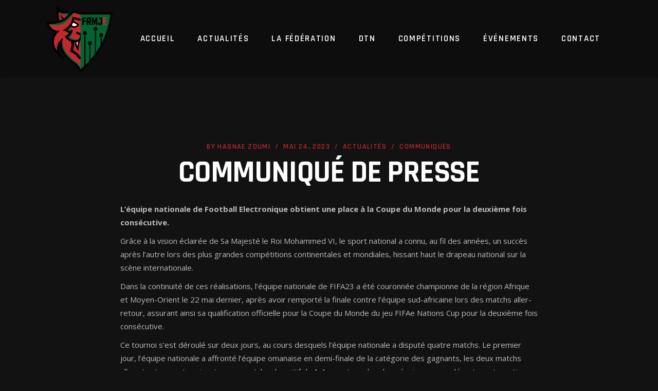

--- FILE ---
content_type: text/html; charset=UTF-8
request_url: https://frmje.ma/communique-de-presse/
body_size: 15292
content:
<!DOCTYPE html>
<html lang="fr-FR">
<head>
	
		<meta charset="UTF-8"/>
		<link rel="profile" href="https://gmpg.org/xfn/11" />
					<link rel="pingback" href="https://frmje.ma/xmlrpc.php">
		
				<meta name="viewport" content="width=device-width,initial-scale=1,user-scalable=yes">
		<meta name='robots' content='index, follow, max-image-preview:large, max-snippet:-1, max-video-preview:-1' />

	<!-- This site is optimized with the Yoast SEO plugin v26.8 - https://yoast.com/product/yoast-seo-wordpress/ -->
	<title>Communiqué de presse - Fédération Royale Marocaine des jeux électroniques</title>
	<link rel="canonical" href="https://frmje.ma/communique-de-presse/" />
	<meta property="og:locale" content="fr_FR" />
	<meta property="og:type" content="article" />
	<meta property="og:title" content="Communiqué de presse - Fédération Royale Marocaine des jeux électroniques" />
	<meta property="og:description" content="L&rsquo;équipe nationale de Football Electronique obtient une place à la Coupe du Monde pour la deuxième fois consécutive. Grâce à la vision éclairée de Sa Majesté le Roi Mohammed VI, le sport national a connu, au fil des années, un [&hellip;]" />
	<meta property="og:url" content="https://frmje.ma/communique-de-presse/" />
	<meta property="og:site_name" content="Fédération Royale Marocaine des jeux électroniques" />
	<meta property="article:publisher" content="https://www.facebook.com/frmjeofficiel" />
	<meta property="article:published_time" content="2023-05-24T08:47:24+00:00" />
	<meta name="author" content="Hasnae ZOUMI" />
	<meta name="twitter:card" content="summary_large_image" />
	<meta name="twitter:label1" content="Écrit par" />
	<meta name="twitter:data1" content="Hasnae ZOUMI" />
	<meta name="twitter:label2" content="Durée de lecture estimée" />
	<meta name="twitter:data2" content="3 minutes" />
	<script type="application/ld+json" class="yoast-schema-graph">{"@context":"https://schema.org","@graph":[{"@type":"Article","@id":"https://frmje.ma/communique-de-presse/#article","isPartOf":{"@id":"https://frmje.ma/communique-de-presse/"},"author":{"name":"Hasnae ZOUMI","@id":"https://frmje.ma/#/schema/person/7fd7445ee844b7597089a9242bff180c"},"headline":"Communiqué de presse","datePublished":"2023-05-24T08:47:24+00:00","mainEntityOfPage":{"@id":"https://frmje.ma/communique-de-presse/"},"wordCount":559,"commentCount":0,"articleSection":["Actualités","Communiqués"],"inLanguage":"fr-FR","potentialAction":[{"@type":"CommentAction","name":"Comment","target":["https://frmje.ma/communique-de-presse/#respond"]}]},{"@type":"WebPage","@id":"https://frmje.ma/communique-de-presse/","url":"https://frmje.ma/communique-de-presse/","name":"Communiqué de presse - Fédération Royale Marocaine des jeux électroniques","isPartOf":{"@id":"https://frmje.ma/#website"},"datePublished":"2023-05-24T08:47:24+00:00","author":{"@id":"https://frmje.ma/#/schema/person/7fd7445ee844b7597089a9242bff180c"},"breadcrumb":{"@id":"https://frmje.ma/communique-de-presse/#breadcrumb"},"inLanguage":"fr-FR","potentialAction":[{"@type":"ReadAction","target":["https://frmje.ma/communique-de-presse/"]}]},{"@type":"BreadcrumbList","@id":"https://frmje.ma/communique-de-presse/#breadcrumb","itemListElement":[{"@type":"ListItem","position":1,"name":"Accueil","item":"https://frmje.ma/"},{"@type":"ListItem","position":2,"name":"Communiqué de presse"}]},{"@type":"WebSite","@id":"https://frmje.ma/#website","url":"https://frmje.ma/","name":"Fédération Royale Marocaine des jeux électroniques","description":"FRMJE","potentialAction":[{"@type":"SearchAction","target":{"@type":"EntryPoint","urlTemplate":"https://frmje.ma/?s={search_term_string}"},"query-input":{"@type":"PropertyValueSpecification","valueRequired":true,"valueName":"search_term_string"}}],"inLanguage":"fr-FR"},{"@type":"Person","@id":"https://frmje.ma/#/schema/person/7fd7445ee844b7597089a9242bff180c","name":"Hasnae ZOUMI","image":{"@type":"ImageObject","inLanguage":"fr-FR","@id":"https://frmje.ma/#/schema/person/image/","url":"https://secure.gravatar.com/avatar/bfb735f4bf43917e84e5dc0062c8dd5172c491041987b4bd8ab7fcf8c27de1a1?s=96&d=mm&r=g","contentUrl":"https://secure.gravatar.com/avatar/bfb735f4bf43917e84e5dc0062c8dd5172c491041987b4bd8ab7fcf8c27de1a1?s=96&d=mm&r=g","caption":"Hasnae ZOUMI"},"url":"https://frmje.ma/author/h-zoumi/"}]}</script>
	<!-- / Yoast SEO plugin. -->


<link rel='dns-prefetch' href='//maps.googleapis.com' />
<link rel='dns-prefetch' href='//fonts.googleapis.com' />
<link rel="alternate" type="application/rss+xml" title="Fédération Royale Marocaine des jeux électroniques &raquo; Flux" href="https://frmje.ma/feed/" />
<link rel="alternate" type="application/rss+xml" title="Fédération Royale Marocaine des jeux électroniques &raquo; Flux des commentaires" href="https://frmje.ma/comments/feed/" />
<link rel="alternate" type="application/rss+xml" title="Fédération Royale Marocaine des jeux électroniques &raquo; Communiqué de presse Flux des commentaires" href="https://frmje.ma/communique-de-presse/feed/" />
<link rel="alternate" title="oEmbed (JSON)" type="application/json+oembed" href="https://frmje.ma/wp-json/oembed/1.0/embed?url=https%3A%2F%2Ffrmje.ma%2Fcommunique-de-presse%2F" />
<link rel="alternate" title="oEmbed (XML)" type="text/xml+oembed" href="https://frmje.ma/wp-json/oembed/1.0/embed?url=https%3A%2F%2Ffrmje.ma%2Fcommunique-de-presse%2F&#038;format=xml" />
<style id='wp-img-auto-sizes-contain-inline-css' type='text/css'>
img:is([sizes=auto i],[sizes^="auto," i]){contain-intrinsic-size:3000px 1500px}
/*# sourceURL=wp-img-auto-sizes-contain-inline-css */
</style>
<style id='wp-emoji-styles-inline-css' type='text/css'>

	img.wp-smiley, img.emoji {
		display: inline !important;
		border: none !important;
		box-shadow: none !important;
		height: 1em !important;
		width: 1em !important;
		margin: 0 0.07em !important;
		vertical-align: -0.1em !important;
		background: none !important;
		padding: 0 !important;
	}
/*# sourceURL=wp-emoji-styles-inline-css */
</style>
<style id='wp-block-library-inline-css' type='text/css'>
:root{--wp-block-synced-color:#7a00df;--wp-block-synced-color--rgb:122,0,223;--wp-bound-block-color:var(--wp-block-synced-color);--wp-editor-canvas-background:#ddd;--wp-admin-theme-color:#007cba;--wp-admin-theme-color--rgb:0,124,186;--wp-admin-theme-color-darker-10:#006ba1;--wp-admin-theme-color-darker-10--rgb:0,107,160.5;--wp-admin-theme-color-darker-20:#005a87;--wp-admin-theme-color-darker-20--rgb:0,90,135;--wp-admin-border-width-focus:2px}@media (min-resolution:192dpi){:root{--wp-admin-border-width-focus:1.5px}}.wp-element-button{cursor:pointer}:root .has-very-light-gray-background-color{background-color:#eee}:root .has-very-dark-gray-background-color{background-color:#313131}:root .has-very-light-gray-color{color:#eee}:root .has-very-dark-gray-color{color:#313131}:root .has-vivid-green-cyan-to-vivid-cyan-blue-gradient-background{background:linear-gradient(135deg,#00d084,#0693e3)}:root .has-purple-crush-gradient-background{background:linear-gradient(135deg,#34e2e4,#4721fb 50%,#ab1dfe)}:root .has-hazy-dawn-gradient-background{background:linear-gradient(135deg,#faaca8,#dad0ec)}:root .has-subdued-olive-gradient-background{background:linear-gradient(135deg,#fafae1,#67a671)}:root .has-atomic-cream-gradient-background{background:linear-gradient(135deg,#fdd79a,#004a59)}:root .has-nightshade-gradient-background{background:linear-gradient(135deg,#330968,#31cdcf)}:root .has-midnight-gradient-background{background:linear-gradient(135deg,#020381,#2874fc)}:root{--wp--preset--font-size--normal:16px;--wp--preset--font-size--huge:42px}.has-regular-font-size{font-size:1em}.has-larger-font-size{font-size:2.625em}.has-normal-font-size{font-size:var(--wp--preset--font-size--normal)}.has-huge-font-size{font-size:var(--wp--preset--font-size--huge)}.has-text-align-center{text-align:center}.has-text-align-left{text-align:left}.has-text-align-right{text-align:right}.has-fit-text{white-space:nowrap!important}#end-resizable-editor-section{display:none}.aligncenter{clear:both}.items-justified-left{justify-content:flex-start}.items-justified-center{justify-content:center}.items-justified-right{justify-content:flex-end}.items-justified-space-between{justify-content:space-between}.screen-reader-text{border:0;clip-path:inset(50%);height:1px;margin:-1px;overflow:hidden;padding:0;position:absolute;width:1px;word-wrap:normal!important}.screen-reader-text:focus{background-color:#ddd;clip-path:none;color:#444;display:block;font-size:1em;height:auto;left:5px;line-height:normal;padding:15px 23px 14px;text-decoration:none;top:5px;width:auto;z-index:100000}html :where(.has-border-color){border-style:solid}html :where([style*=border-top-color]){border-top-style:solid}html :where([style*=border-right-color]){border-right-style:solid}html :where([style*=border-bottom-color]){border-bottom-style:solid}html :where([style*=border-left-color]){border-left-style:solid}html :where([style*=border-width]){border-style:solid}html :where([style*=border-top-width]){border-top-style:solid}html :where([style*=border-right-width]){border-right-style:solid}html :where([style*=border-bottom-width]){border-bottom-style:solid}html :where([style*=border-left-width]){border-left-style:solid}html :where(img[class*=wp-image-]){height:auto;max-width:100%}:where(figure){margin:0 0 1em}html :where(.is-position-sticky){--wp-admin--admin-bar--position-offset:var(--wp-admin--admin-bar--height,0px)}@media screen and (max-width:600px){html :where(.is-position-sticky){--wp-admin--admin-bar--position-offset:0px}}

/*# sourceURL=wp-block-library-inline-css */
</style><style id='global-styles-inline-css' type='text/css'>
:root{--wp--preset--aspect-ratio--square: 1;--wp--preset--aspect-ratio--4-3: 4/3;--wp--preset--aspect-ratio--3-4: 3/4;--wp--preset--aspect-ratio--3-2: 3/2;--wp--preset--aspect-ratio--2-3: 2/3;--wp--preset--aspect-ratio--16-9: 16/9;--wp--preset--aspect-ratio--9-16: 9/16;--wp--preset--color--black: #000000;--wp--preset--color--cyan-bluish-gray: #abb8c3;--wp--preset--color--white: #ffffff;--wp--preset--color--pale-pink: #f78da7;--wp--preset--color--vivid-red: #cf2e2e;--wp--preset--color--luminous-vivid-orange: #ff6900;--wp--preset--color--luminous-vivid-amber: #fcb900;--wp--preset--color--light-green-cyan: #7bdcb5;--wp--preset--color--vivid-green-cyan: #00d084;--wp--preset--color--pale-cyan-blue: #8ed1fc;--wp--preset--color--vivid-cyan-blue: #0693e3;--wp--preset--color--vivid-purple: #9b51e0;--wp--preset--gradient--vivid-cyan-blue-to-vivid-purple: linear-gradient(135deg,rgb(6,147,227) 0%,rgb(155,81,224) 100%);--wp--preset--gradient--light-green-cyan-to-vivid-green-cyan: linear-gradient(135deg,rgb(122,220,180) 0%,rgb(0,208,130) 100%);--wp--preset--gradient--luminous-vivid-amber-to-luminous-vivid-orange: linear-gradient(135deg,rgb(252,185,0) 0%,rgb(255,105,0) 100%);--wp--preset--gradient--luminous-vivid-orange-to-vivid-red: linear-gradient(135deg,rgb(255,105,0) 0%,rgb(207,46,46) 100%);--wp--preset--gradient--very-light-gray-to-cyan-bluish-gray: linear-gradient(135deg,rgb(238,238,238) 0%,rgb(169,184,195) 100%);--wp--preset--gradient--cool-to-warm-spectrum: linear-gradient(135deg,rgb(74,234,220) 0%,rgb(151,120,209) 20%,rgb(207,42,186) 40%,rgb(238,44,130) 60%,rgb(251,105,98) 80%,rgb(254,248,76) 100%);--wp--preset--gradient--blush-light-purple: linear-gradient(135deg,rgb(255,206,236) 0%,rgb(152,150,240) 100%);--wp--preset--gradient--blush-bordeaux: linear-gradient(135deg,rgb(254,205,165) 0%,rgb(254,45,45) 50%,rgb(107,0,62) 100%);--wp--preset--gradient--luminous-dusk: linear-gradient(135deg,rgb(255,203,112) 0%,rgb(199,81,192) 50%,rgb(65,88,208) 100%);--wp--preset--gradient--pale-ocean: linear-gradient(135deg,rgb(255,245,203) 0%,rgb(182,227,212) 50%,rgb(51,167,181) 100%);--wp--preset--gradient--electric-grass: linear-gradient(135deg,rgb(202,248,128) 0%,rgb(113,206,126) 100%);--wp--preset--gradient--midnight: linear-gradient(135deg,rgb(2,3,129) 0%,rgb(40,116,252) 100%);--wp--preset--font-size--small: 13px;--wp--preset--font-size--medium: 20px;--wp--preset--font-size--large: 36px;--wp--preset--font-size--x-large: 42px;--wp--preset--spacing--20: 0.44rem;--wp--preset--spacing--30: 0.67rem;--wp--preset--spacing--40: 1rem;--wp--preset--spacing--50: 1.5rem;--wp--preset--spacing--60: 2.25rem;--wp--preset--spacing--70: 3.38rem;--wp--preset--spacing--80: 5.06rem;--wp--preset--shadow--natural: 6px 6px 9px rgba(0, 0, 0, 0.2);--wp--preset--shadow--deep: 12px 12px 50px rgba(0, 0, 0, 0.4);--wp--preset--shadow--sharp: 6px 6px 0px rgba(0, 0, 0, 0.2);--wp--preset--shadow--outlined: 6px 6px 0px -3px rgb(255, 255, 255), 6px 6px rgb(0, 0, 0);--wp--preset--shadow--crisp: 6px 6px 0px rgb(0, 0, 0);}:where(.is-layout-flex){gap: 0.5em;}:where(.is-layout-grid){gap: 0.5em;}body .is-layout-flex{display: flex;}.is-layout-flex{flex-wrap: wrap;align-items: center;}.is-layout-flex > :is(*, div){margin: 0;}body .is-layout-grid{display: grid;}.is-layout-grid > :is(*, div){margin: 0;}:where(.wp-block-columns.is-layout-flex){gap: 2em;}:where(.wp-block-columns.is-layout-grid){gap: 2em;}:where(.wp-block-post-template.is-layout-flex){gap: 1.25em;}:where(.wp-block-post-template.is-layout-grid){gap: 1.25em;}.has-black-color{color: var(--wp--preset--color--black) !important;}.has-cyan-bluish-gray-color{color: var(--wp--preset--color--cyan-bluish-gray) !important;}.has-white-color{color: var(--wp--preset--color--white) !important;}.has-pale-pink-color{color: var(--wp--preset--color--pale-pink) !important;}.has-vivid-red-color{color: var(--wp--preset--color--vivid-red) !important;}.has-luminous-vivid-orange-color{color: var(--wp--preset--color--luminous-vivid-orange) !important;}.has-luminous-vivid-amber-color{color: var(--wp--preset--color--luminous-vivid-amber) !important;}.has-light-green-cyan-color{color: var(--wp--preset--color--light-green-cyan) !important;}.has-vivid-green-cyan-color{color: var(--wp--preset--color--vivid-green-cyan) !important;}.has-pale-cyan-blue-color{color: var(--wp--preset--color--pale-cyan-blue) !important;}.has-vivid-cyan-blue-color{color: var(--wp--preset--color--vivid-cyan-blue) !important;}.has-vivid-purple-color{color: var(--wp--preset--color--vivid-purple) !important;}.has-black-background-color{background-color: var(--wp--preset--color--black) !important;}.has-cyan-bluish-gray-background-color{background-color: var(--wp--preset--color--cyan-bluish-gray) !important;}.has-white-background-color{background-color: var(--wp--preset--color--white) !important;}.has-pale-pink-background-color{background-color: var(--wp--preset--color--pale-pink) !important;}.has-vivid-red-background-color{background-color: var(--wp--preset--color--vivid-red) !important;}.has-luminous-vivid-orange-background-color{background-color: var(--wp--preset--color--luminous-vivid-orange) !important;}.has-luminous-vivid-amber-background-color{background-color: var(--wp--preset--color--luminous-vivid-amber) !important;}.has-light-green-cyan-background-color{background-color: var(--wp--preset--color--light-green-cyan) !important;}.has-vivid-green-cyan-background-color{background-color: var(--wp--preset--color--vivid-green-cyan) !important;}.has-pale-cyan-blue-background-color{background-color: var(--wp--preset--color--pale-cyan-blue) !important;}.has-vivid-cyan-blue-background-color{background-color: var(--wp--preset--color--vivid-cyan-blue) !important;}.has-vivid-purple-background-color{background-color: var(--wp--preset--color--vivid-purple) !important;}.has-black-border-color{border-color: var(--wp--preset--color--black) !important;}.has-cyan-bluish-gray-border-color{border-color: var(--wp--preset--color--cyan-bluish-gray) !important;}.has-white-border-color{border-color: var(--wp--preset--color--white) !important;}.has-pale-pink-border-color{border-color: var(--wp--preset--color--pale-pink) !important;}.has-vivid-red-border-color{border-color: var(--wp--preset--color--vivid-red) !important;}.has-luminous-vivid-orange-border-color{border-color: var(--wp--preset--color--luminous-vivid-orange) !important;}.has-luminous-vivid-amber-border-color{border-color: var(--wp--preset--color--luminous-vivid-amber) !important;}.has-light-green-cyan-border-color{border-color: var(--wp--preset--color--light-green-cyan) !important;}.has-vivid-green-cyan-border-color{border-color: var(--wp--preset--color--vivid-green-cyan) !important;}.has-pale-cyan-blue-border-color{border-color: var(--wp--preset--color--pale-cyan-blue) !important;}.has-vivid-cyan-blue-border-color{border-color: var(--wp--preset--color--vivid-cyan-blue) !important;}.has-vivid-purple-border-color{border-color: var(--wp--preset--color--vivid-purple) !important;}.has-vivid-cyan-blue-to-vivid-purple-gradient-background{background: var(--wp--preset--gradient--vivid-cyan-blue-to-vivid-purple) !important;}.has-light-green-cyan-to-vivid-green-cyan-gradient-background{background: var(--wp--preset--gradient--light-green-cyan-to-vivid-green-cyan) !important;}.has-luminous-vivid-amber-to-luminous-vivid-orange-gradient-background{background: var(--wp--preset--gradient--luminous-vivid-amber-to-luminous-vivid-orange) !important;}.has-luminous-vivid-orange-to-vivid-red-gradient-background{background: var(--wp--preset--gradient--luminous-vivid-orange-to-vivid-red) !important;}.has-very-light-gray-to-cyan-bluish-gray-gradient-background{background: var(--wp--preset--gradient--very-light-gray-to-cyan-bluish-gray) !important;}.has-cool-to-warm-spectrum-gradient-background{background: var(--wp--preset--gradient--cool-to-warm-spectrum) !important;}.has-blush-light-purple-gradient-background{background: var(--wp--preset--gradient--blush-light-purple) !important;}.has-blush-bordeaux-gradient-background{background: var(--wp--preset--gradient--blush-bordeaux) !important;}.has-luminous-dusk-gradient-background{background: var(--wp--preset--gradient--luminous-dusk) !important;}.has-pale-ocean-gradient-background{background: var(--wp--preset--gradient--pale-ocean) !important;}.has-electric-grass-gradient-background{background: var(--wp--preset--gradient--electric-grass) !important;}.has-midnight-gradient-background{background: var(--wp--preset--gradient--midnight) !important;}.has-small-font-size{font-size: var(--wp--preset--font-size--small) !important;}.has-medium-font-size{font-size: var(--wp--preset--font-size--medium) !important;}.has-large-font-size{font-size: var(--wp--preset--font-size--large) !important;}.has-x-large-font-size{font-size: var(--wp--preset--font-size--x-large) !important;}
/*# sourceURL=global-styles-inline-css */
</style>

<style id='classic-theme-styles-inline-css' type='text/css'>
/*! This file is auto-generated */
.wp-block-button__link{color:#fff;background-color:#32373c;border-radius:9999px;box-shadow:none;text-decoration:none;padding:calc(.667em + 2px) calc(1.333em + 2px);font-size:1.125em}.wp-block-file__button{background:#32373c;color:#fff;text-decoration:none}
/*# sourceURL=/wp-includes/css/classic-themes.min.css */
</style>
<link rel='stylesheet' id='contact-form-7-css' href='https://frmje.ma/wp-content/plugins/contact-form-7/includes/css/styles.css?ver=6.1.4' type='text/css' media='all' />
<link rel='stylesheet' id='overworld-edge-default-style-css' href='https://frmje.ma/wp-content/themes/frmesport/style.css?ver=6.9' type='text/css' media='all' />
<link rel='stylesheet' id='overworld-edge-modules-css' href='https://frmje.ma/wp-content/themes/frmesport/assets/css/modules.min.css?ver=6.9' type='text/css' media='all' />
<link rel='stylesheet' id='overworld-edge-dripicons-css' href='https://frmje.ma/wp-content/themes/frmesport/framework/lib/icons-pack/dripicons/dripicons.css?ver=6.9' type='text/css' media='all' />
<link rel='stylesheet' id='overworld-edge-font_elegant-css' href='https://frmje.ma/wp-content/themes/frmesport/framework/lib/icons-pack/elegant-icons/style.min.css?ver=6.9' type='text/css' media='all' />
<link rel='stylesheet' id='overworld-edge-font_awesome-css' href='https://frmje.ma/wp-content/themes/frmesport/framework/lib/icons-pack/font-awesome/css/fontawesome-all.min.css?ver=6.9' type='text/css' media='all' />
<link rel='stylesheet' id='overworld-edge-ion_icons-css' href='https://frmje.ma/wp-content/themes/frmesport/framework/lib/icons-pack/ion-icons/css/ionicons.min.css?ver=6.9' type='text/css' media='all' />
<link rel='stylesheet' id='overworld-edge-linea_icons-css' href='https://frmje.ma/wp-content/themes/frmesport/framework/lib/icons-pack/linea-icons/style.css?ver=6.9' type='text/css' media='all' />
<link rel='stylesheet' id='overworld-edge-linear_icons-css' href='https://frmje.ma/wp-content/themes/frmesport/framework/lib/icons-pack/linear-icons/style.css?ver=6.9' type='text/css' media='all' />
<link rel='stylesheet' id='overworld-edge-simple_line_icons-css' href='https://frmje.ma/wp-content/themes/frmesport/framework/lib/icons-pack/simple-line-icons/simple-line-icons.css?ver=6.9' type='text/css' media='all' />
<link rel='stylesheet' id='mediaelement-css' href='https://frmje.ma/wp-includes/js/mediaelement/mediaelementplayer-legacy.min.css?ver=4.2.17' type='text/css' media='all' />
<link rel='stylesheet' id='wp-mediaelement-css' href='https://frmje.ma/wp-includes/js/mediaelement/wp-mediaelement.min.css?ver=6.9' type='text/css' media='all' />
<link rel='stylesheet' id='overworld-edge-style-dynamic-css' href='https://frmje.ma/wp-content/themes/frmesport/assets/css/style_dynamic.css?ver=1703262306' type='text/css' media='all' />
<link rel='stylesheet' id='overworld-edge-modules-responsive-css' href='https://frmje.ma/wp-content/themes/frmesport/assets/css/modules-responsive.min.css?ver=6.9' type='text/css' media='all' />
<link rel='stylesheet' id='overworld-edge-style-dynamic-responsive-css' href='https://frmje.ma/wp-content/themes/frmesport/assets/css/style_dynamic_responsive.css?ver=1703262306' type='text/css' media='all' />
<link rel='stylesheet' id='overworld-edge-google-fonts-css' href='https://fonts.googleapis.com/css?family=Open+Sans%3A400%2C600%2C700%7CRajdhani%3A400%2C600%2C700&#038;subset=latin-ext&#038;ver=1.0.0' type='text/css' media='all' />
<link rel='stylesheet' id='newsletter-css' href='https://frmje.ma/wp-content/plugins/newsletter/style.css?ver=9.1.0' type='text/css' media='all' />
<script type="text/javascript" src="https://frmje.ma/wp-includes/js/jquery/jquery.min.js?ver=3.7.1" id="jquery-core-js"></script>
<script type="text/javascript" src="https://frmje.ma/wp-includes/js/jquery/jquery-migrate.min.js?ver=3.4.1" id="jquery-migrate-js"></script>
<link rel="https://api.w.org/" href="https://frmje.ma/wp-json/" /><link rel="alternate" title="JSON" type="application/json" href="https://frmje.ma/wp-json/wp/v2/posts/1658" /><link rel="EditURI" type="application/rsd+xml" title="RSD" href="https://frmje.ma/xmlrpc.php?rsd" />
<meta name="generator" content="WordPress 6.9" />
<link rel='shortlink' href='https://frmje.ma/?p=1658' />
<style type="text/css">.recentcomments a{display:inline !important;padding:0 !important;margin:0 !important;}</style><meta name="generator" content="Powered by WPBakery Page Builder - drag and drop page builder for WordPress."/>
<link rel="icon" href="https://frmje.ma/wp-content/uploads/2022/11/cropped-Logo_FMRJE_SITE-32x32.png" sizes="32x32" />
<link rel="icon" href="https://frmje.ma/wp-content/uploads/2022/11/cropped-Logo_FMRJE_SITE-192x192.png" sizes="192x192" />
<link rel="apple-touch-icon" href="https://frmje.ma/wp-content/uploads/2022/11/cropped-Logo_FMRJE_SITE-180x180.png" />
<meta name="msapplication-TileImage" content="https://frmje.ma/wp-content/uploads/2022/11/cropped-Logo_FMRJE_SITE-270x270.png" />
<noscript><style> .wpb_animate_when_almost_visible { opacity: 1; }</style></noscript></head>
<body class="wp-singular post-template-default single single-post postid-1658 single-format-standard wp-theme-frmesport overworld-core-1.0.1 overworld-ver-1.1 edgtf-grid-1100 edgtf-wide-dropdown-menu-content-in-grid edgtf-no-behavior edgtf-dropdown-animate-height edgtf-header-standard edgtf-menu-area-in-grid-shadow-disable edgtf-menu-area-in-grid-border-disable edgtf-logo-area-border-disable edgtf-logo-area-in-grid-border-disable edgtf-header-vertical-shadow-disable edgtf-header-vertical-border-disable edgtf-default-mobile-header edgtf-sticky-up-mobile-header wpb-js-composer js-comp-ver-6.10.0 vc_responsive" itemscope itemtype="https://schema.org/WebPage">
	    <div class="edgtf-wrapper">
        <div class="edgtf-wrapper-inner">
            
<header class="edgtf-page-header">
		
				
	<div class="edgtf-menu-area edgtf-menu-right">
				
					<div class="edgtf-grid">
						
			<div class="edgtf-vertical-align-containers">
				<div class="edgtf-position-left"><!--
				 --><div class="edgtf-position-left-inner">
						
	
	<div class="edgtf-logo-wrapper">
		<a itemprop="url" href="https://frmje.ma/" style="height: 256px;">
			<img itemprop="image" class="edgtf-normal-logo" src="https://frmje.ma/wp-content/uploads/2022/11/cropped-Logo_FMRJE_SITE.png" width="512" height="512"  alt="logo"/>
			<img itemprop="image" class="edgtf-dark-logo" src="https://frmje.ma/wp-content/uploads/2022/11/cropped-Logo_FMRJE_SITE.png" width="512" height="512"  alt="dark logo"/>			<img itemprop="image" class="edgtf-light-logo" src="https://frmje.ma/wp-content/uploads/2022/11/cropped-Logo_FMRJE_SITE.png" width="512" height="512"  alt="light logo"/>		</a>
	</div>

											</div>
				</div>
								<div class="edgtf-position-right"><!--
				 --><div class="edgtf-position-right-inner">
														
	<nav class="edgtf-main-menu edgtf-drop-down edgtf-default-nav">
		<ul id="menu-menu-horizontal" class="clearfix"><li id="nav-menu-item-27" class="menu-item menu-item-type-post_type menu-item-object-page menu-item-home current-post-parent  narrow"><a href="https://frmje.ma/" class=""><span class="item_outer"><span class="item_text">Accueil</span></span></a></li>
<li id="nav-menu-item-82" class="menu-item menu-item-type-taxonomy menu-item-object-category current-post-ancestor current-menu-parent current-post-parent menu-item-has-children  has_sub narrow"><a href="https://frmje.ma/category/actualites/" class=""><span class="item_outer"><span class="item_text">Actualités</span><i class="edgtf-menu-arrow ion-plus"></i></span></a>
<div class="second"><div class="inner"><ul>
	<li id="nav-menu-item-83" class="menu-item menu-item-type-taxonomy menu-item-object-category "><a href="https://frmje.ma/category/actualites/actualites-gaming/" class=""><span class="item_outer"><span class="item_text">Actualités gaming</span></span></a></li>
	<li id="nav-menu-item-84" class="menu-item menu-item-type-taxonomy menu-item-object-category current-post-ancestor current-menu-parent current-post-parent menu-item-has-children sub"><a href="https://frmje.ma/category/actualites/communiques/" class=""><span class="item_outer"><span class="item_text">Communiqués</span></span></a>
	<ul>
		<li id="nav-menu-item-419" class="menu-item menu-item-type-taxonomy menu-item-object-category "><a href="https://frmje.ma/category/actualites/communiques/centres-de-jeunesses/" class=""><span class="item_outer"><span class="item_text">Centres de jeunesses</span></span></a></li>
	</ul>
</li>
	<li id="nav-menu-item-86" class="menu-item menu-item-type-taxonomy menu-item-object-category "><a href="https://frmje.ma/category/actualites/interviews/" class=""><span class="item_outer"><span class="item_text">Interviews</span></span></a></li>
</ul></div></div>
</li>
<li id="nav-menu-item-147" class="menu-item menu-item-type-post_type menu-item-object-page menu-item-has-children  has_sub narrow"><a href="https://frmje.ma/frm-e-sport/" class=""><span class="item_outer"><span class="item_text">LA FÉDÉRATION</span><i class="edgtf-menu-arrow ion-plus"></i></span></a>
<div class="second"><div class="inner"><ul>
	<li id="nav-menu-item-151" class="menu-item menu-item-type-post_type menu-item-object-page "><a href="https://frmje.ma/frm-e-sport/mot-du-president/" class=""><span class="item_outer"><span class="item_text">Mot du président</span></span></a></li>
	<li id="nav-menu-item-148" class="menu-item menu-item-type-post_type menu-item-object-page "><a href="https://frmje.ma/frm-e-sport/comite-directeur/" class=""><span class="item_outer"><span class="item_text">Comité directeur</span></span></a></li>
	<li id="nav-menu-item-478" class="menu-item menu-item-type-post_type menu-item-object-page "><a href="https://frmje.ma/frm-e-sport/organigramme-3/" class=""><span class="item_outer"><span class="item_text">ORGANIGRAMME</span></span></a></li>
	<li id="nav-menu-item-153" class="menu-item menu-item-type-post_type menu-item-object-page "><a href="https://frmje.ma/frm-e-sport/roles-et-missions/" class=""><span class="item_outer"><span class="item_text">Rôles et missions</span></span></a></li>
	<li id="nav-menu-item-1469" class="menu-item menu-item-type-post_type menu-item-object-page "><a href="https://frmje.ma/frm-e-sport/associations/" class=""><span class="item_outer"><span class="item_text">Associations</span></span></a></li>
	<li id="nav-menu-item-138" class="menu-item menu-item-type-post_type menu-item-object-page menu-item-has-children sub">
	<ul>
		<li id="nav-menu-item-142" class="menu-item menu-item-type-post_type menu-item-object-page "></li>
		<li id="nav-menu-item-141" class="menu-item menu-item-type-post_type menu-item-object-page "></li>
		<li id="nav-menu-item-139" class="menu-item menu-item-type-post_type menu-item-object-page "></li>
		<li id="nav-menu-item-140" class="menu-item menu-item-type-post_type menu-item-object-page "></li>
	</ul>
</li>
	<li id="nav-menu-item-149" class="menu-item menu-item-type-post_type menu-item-object-page menu-item-has-children sub"><a href="https://frmje.ma/frm-e-sport/les-commissions/" class=""><span class="item_outer"><span class="item_text">Les commissions</span></span></a>
	<ul>
		<li id="nav-menu-item-150" class="menu-item menu-item-type-post_type menu-item-object-page "><a href="https://frmje.ma/frm-e-sport/les-commissions/commissions-technique/" class=""><span class="item_outer"><span class="item_text">Commissions Technique</span></span></a></li>
	</ul>
</li>
	<li id="nav-menu-item-548" class="menu-item menu-item-type-custom menu-item-object-custom "><a href="https://frmje.ma/wp-content/uploads/2021/12/Charte_Ethique_FRMJE.pdf" class=""><span class="item_outer"><span class="item_text">Conditions Générales d&rsquo;Affiliation</span></span></a></li>
	<li id="nav-menu-item-152" class="menu-item menu-item-type-post_type menu-item-object-page "><a href="https://frmje.ma/frm-e-sport/partenaires/" class=""><span class="item_outer"><span class="item_text">Partenaires</span></span></a></li>
</ul></div></div>
</li>
<li id="nav-menu-item-128" class="menu-item menu-item-type-post_type menu-item-object-page menu-item-has-children  has_sub narrow"><a href="https://frmje.ma/dtn/" class=""><span class="item_outer"><span class="item_text">DTN</span><i class="edgtf-menu-arrow ion-plus"></i></span></a>
<div class="second"><div class="inner"><ul>
	<li id="nav-menu-item-134" class="menu-item menu-item-type-post_type menu-item-object-page "><a href="https://frmje.ma/dtn/developpement-des-pratiques/" class=""><span class="item_outer"><span class="item_text">Rôle de la DTN</span></span></a></li>
	<li id="nav-menu-item-133" class="menu-item menu-item-type-post_type menu-item-object-page "><a href="https://frmje.ma/dtn/formation-et-cadres/" class=""><span class="item_outer"><span class="item_text">Formation et cadres</span></span></a></li>
	<li id="nav-menu-item-129" class="menu-item menu-item-type-post_type menu-item-object-page menu-item-has-children sub"><a href="https://frmje.ma/dtn/haut-niveau/" class=""><span class="item_outer"><span class="item_text">Haut niveau</span></span></a>
	<ul>
		<li id="nav-menu-item-132" class="menu-item menu-item-type-post_type menu-item-object-page "><a href="https://frmje.ma/dtn/haut-niveau/centre-de-formation/" class=""><span class="item_outer"><span class="item_text">Centre de formation</span></span></a></li>
		<li id="nav-menu-item-131" class="menu-item menu-item-type-post_type menu-item-object-page "><a href="https://frmje.ma/dtn/haut-niveau/centres-federaux/" class=""><span class="item_outer"><span class="item_text">Centres fédéraux</span></span></a></li>
		<li id="nav-menu-item-130" class="menu-item menu-item-type-post_type menu-item-object-page "><a href="https://frmje.ma/dtn/haut-niveau/centres-partenaires/" class=""><span class="item_outer"><span class="item_text">Centres partenaires</span></span></a></li>
	</ul>
</li>
</ul></div></div>
</li>
<li id="nav-menu-item-176" class="menu-item menu-item-type-post_type menu-item-object-page menu-item-has-children  has_sub narrow"><a href="https://frmje.ma/competitions/" class=""><span class="item_outer"><span class="item_text">Compétitions</span><i class="edgtf-menu-arrow ion-plus"></i></span></a>
<div class="second"><div class="inner"><ul>
	<li id="nav-menu-item-1084" class="menu-item menu-item-type-taxonomy menu-item-object-category "><a href="https://frmje.ma/category/actualites/ekoora-cup/" class=""><span class="item_outer"><span class="item_text">eKoora Cup</span></span></a></li>
	<li id="nav-menu-item-1083" class="menu-item menu-item-type-taxonomy menu-item-object-category "><a href="https://frmje.ma/category/actualites/2v2-frmje/" class=""><span class="item_outer"><span class="item_text">2v2 FRMJE</span></span></a></li>
	<li id="nav-menu-item-384" class="menu-item menu-item-type-taxonomy menu-item-object-category menu-item-has-children sub"><a href="https://frmje.ma/category/actualites/ligue-kof-2021/" class=""><span class="item_outer"><span class="item_text">Ligue KOF 2021</span></span></a>
	<ul>
		<li id="nav-menu-item-386" class="menu-item menu-item-type-post_type menu-item-object-page "><a href="https://frmje.ma/competitions/les-ligues/reglement/" class=""><span class="item_outer"><span class="item_text">Règlement KOF 2021</span></span></a></li>
		<li id="nav-menu-item-385" class="menu-item menu-item-type-taxonomy menu-item-object-category "><a href="https://frmje.ma/category/actualites/ligue-kof-2021/les-resultats/" class=""><span class="item_outer"><span class="item_text">Les résultats</span></span></a></li>
	</ul>
</li>
	<li id="nav-menu-item-135" class="menu-item menu-item-type-post_type menu-item-object-page "><a href="https://frmje.ma/dtn/developpement-des-pratiques/e-sport-feminin/" class=""><span class="item_outer"><span class="item_text">e-Sport féminin</span></span></a></li>
</ul></div></div>
</li>
<li id="nav-menu-item-177" class="menu-item menu-item-type-post_type menu-item-object-page  narrow"><a href="https://frmje.ma/evenements/" class=""><span class="item_outer"><span class="item_text">Événements</span></span></a></li>
<li id="nav-menu-item-137" class="menu-item menu-item-type-post_type menu-item-object-page  narrow"><a href="https://frmje.ma/contact/" class=""><span class="item_outer"><span class="item_text">Contact</span></span></a></li>
</ul>	</nav>

																	</div>
				</div>
			</div>
			
					</div>
			</div>
			
		
		
	</header>


<header class="edgtf-mobile-header">
		
	<div class="edgtf-mobile-header-inner">
		<div class="edgtf-mobile-header-holder">
			            <div class="edgtf-grid">
                            <div class="edgtf-vertical-align-containers">
                    <div class="edgtf-position-left"><!--
                     --><div class="edgtf-position-left-inner">
                            
<div class="edgtf-mobile-logo-wrapper">
	<a itemprop="url" href="https://frmje.ma/" style="height: 256px">
		<img itemprop="image" src="https://frmje.ma/wp-content/uploads/2022/11/cropped-Logo_FMRJE_SITE.png" width="512" height="512"  alt="Mobile Logo"/>
	</a>
</div>

                        </div>
                    </div>
                    <div class="edgtf-position-right"><!--
                     --><div class="edgtf-position-right-inner">
                                                                                        <div class="edgtf-mobile-menu-opener edgtf-mobile-menu-opener-svg-path">
                                    <a href="javascript:void(0)">
                                                                                <span class="edgtf-mobile-menu-icon">
                                            <svg xmlns="http://www.w3.org/2000/svg" xmlns:xlink="http://www.w3.org/1999/xlink" width="56px" height="15px">
					<path fill-rule="evenodd" fill="rgb(255, 255, 255)" d="M55.998,4.004 L20.000,3.997 L20.000,-0.002 L56.000,-0.002 L55.998,4.004 ZM35.997,15.004 L-0.000,14.997 L-0.000,10.997 L36.000,10.997 L35.997,15.004 Z"/>
				</svg>                                        </span>
                                    </a>
                                </div>
                                                    </div>
                    </div>
				</div>
                        </div>
		    		</div>
		
	<nav class="edgtf-mobile-nav" role="navigation" aria-label="Mobile Menu">
		<div class="edgtf-grid">
			<ul id="menu-menu-horizontal-1" class=""><li id="mobile-menu-item-27" class="menu-item menu-item-type-post_type menu-item-object-page menu-item-home current-post-parent "><a href="https://frmje.ma/" class=""><span>Accueil</span></a></li>
<li id="mobile-menu-item-82" class="menu-item menu-item-type-taxonomy menu-item-object-category current-post-ancestor current-menu-parent current-post-parent menu-item-has-children  has_sub"><a href="https://frmje.ma/category/actualites/" class=""><span>Actualités</span></a><span class="mobile_arrow"><i class="edgtf-sub-arrow ion-plus"></i></span>
<ul class="sub_menu">
	<li id="mobile-menu-item-83" class="menu-item menu-item-type-taxonomy menu-item-object-category "><a href="https://frmje.ma/category/actualites/actualites-gaming/" class=""><span>Actualités gaming</span></a></li>
	<li id="mobile-menu-item-84" class="menu-item menu-item-type-taxonomy menu-item-object-category current-post-ancestor current-menu-parent current-post-parent menu-item-has-children  has_sub"><a href="https://frmje.ma/category/actualites/communiques/" class=""><span>Communiqués</span></a><span class="mobile_arrow"><i class="edgtf-sub-arrow ion-plus"></i></span>
	<ul class="sub_menu">
		<li id="mobile-menu-item-419" class="menu-item menu-item-type-taxonomy menu-item-object-category "><a href="https://frmje.ma/category/actualites/communiques/centres-de-jeunesses/" class=""><span>Centres de jeunesses</span></a></li>
	</ul>
</li>
	<li id="mobile-menu-item-86" class="menu-item menu-item-type-taxonomy menu-item-object-category "><a href="https://frmje.ma/category/actualites/interviews/" class=""><span>Interviews</span></a></li>
</ul>
</li>
<li id="mobile-menu-item-147" class="menu-item menu-item-type-post_type menu-item-object-page menu-item-has-children  has_sub"><a href="https://frmje.ma/frm-e-sport/" class=""><span>LA FÉDÉRATION</span></a><span class="mobile_arrow"><i class="edgtf-sub-arrow ion-plus"></i></span>
<ul class="sub_menu">
	<li id="mobile-menu-item-151" class="menu-item menu-item-type-post_type menu-item-object-page "><a href="https://frmje.ma/frm-e-sport/mot-du-president/" class=""><span>Mot du président</span></a></li>
	<li id="mobile-menu-item-148" class="menu-item menu-item-type-post_type menu-item-object-page "><a href="https://frmje.ma/frm-e-sport/comite-directeur/" class=""><span>Comité directeur</span></a></li>
	<li id="mobile-menu-item-478" class="menu-item menu-item-type-post_type menu-item-object-page "><a href="https://frmje.ma/frm-e-sport/organigramme-3/" class=""><span>ORGANIGRAMME</span></a></li>
	<li id="mobile-menu-item-153" class="menu-item menu-item-type-post_type menu-item-object-page "><a href="https://frmje.ma/frm-e-sport/roles-et-missions/" class=""><span>Rôles et missions</span></a></li>
	<li id="mobile-menu-item-1469" class="menu-item menu-item-type-post_type menu-item-object-page "><a href="https://frmje.ma/frm-e-sport/associations/" class=""><span>Associations</span></a></li>
	<li id="mobile-menu-item-138" class="menu-item menu-item-type-post_type menu-item-object-page menu-item-has-children  has_sub">
	<ul class="sub_menu">
		<li id="mobile-menu-item-142" class="menu-item menu-item-type-post_type menu-item-object-page "></li>
		<li id="mobile-menu-item-141" class="menu-item menu-item-type-post_type menu-item-object-page "></li>
		<li id="mobile-menu-item-139" class="menu-item menu-item-type-post_type menu-item-object-page "></li>
		<li id="mobile-menu-item-140" class="menu-item menu-item-type-post_type menu-item-object-page "></li>
	</ul>
</li>
	<li id="mobile-menu-item-149" class="menu-item menu-item-type-post_type menu-item-object-page menu-item-has-children  has_sub"><a href="https://frmje.ma/frm-e-sport/les-commissions/" class=""><span>Les commissions</span></a><span class="mobile_arrow"><i class="edgtf-sub-arrow ion-plus"></i></span>
	<ul class="sub_menu">
		<li id="mobile-menu-item-150" class="menu-item menu-item-type-post_type menu-item-object-page "><a href="https://frmje.ma/frm-e-sport/les-commissions/commissions-technique/" class=""><span>Commissions Technique</span></a></li>
	</ul>
</li>
	<li id="mobile-menu-item-548" class="menu-item menu-item-type-custom menu-item-object-custom "><a href="https://frmje.ma/wp-content/uploads/2021/12/Charte_Ethique_FRMJE.pdf" class=""><span>Conditions Générales d&rsquo;Affiliation</span></a></li>
	<li id="mobile-menu-item-152" class="menu-item menu-item-type-post_type menu-item-object-page "><a href="https://frmje.ma/frm-e-sport/partenaires/" class=""><span>Partenaires</span></a></li>
</ul>
</li>
<li id="mobile-menu-item-128" class="menu-item menu-item-type-post_type menu-item-object-page menu-item-has-children  has_sub"><a href="https://frmje.ma/dtn/" class=""><span>DTN</span></a><span class="mobile_arrow"><i class="edgtf-sub-arrow ion-plus"></i></span>
<ul class="sub_menu">
	<li id="mobile-menu-item-134" class="menu-item menu-item-type-post_type menu-item-object-page "><a href="https://frmje.ma/dtn/developpement-des-pratiques/" class=""><span>Rôle de la DTN</span></a></li>
	<li id="mobile-menu-item-133" class="menu-item menu-item-type-post_type menu-item-object-page "><a href="https://frmje.ma/dtn/formation-et-cadres/" class=""><span>Formation et cadres</span></a></li>
	<li id="mobile-menu-item-129" class="menu-item menu-item-type-post_type menu-item-object-page menu-item-has-children  has_sub"><a href="https://frmje.ma/dtn/haut-niveau/" class=""><span>Haut niveau</span></a><span class="mobile_arrow"><i class="edgtf-sub-arrow ion-plus"></i></span>
	<ul class="sub_menu">
		<li id="mobile-menu-item-132" class="menu-item menu-item-type-post_type menu-item-object-page "><a href="https://frmje.ma/dtn/haut-niveau/centre-de-formation/" class=""><span>Centre de formation</span></a></li>
		<li id="mobile-menu-item-131" class="menu-item menu-item-type-post_type menu-item-object-page "><a href="https://frmje.ma/dtn/haut-niveau/centres-federaux/" class=""><span>Centres fédéraux</span></a></li>
		<li id="mobile-menu-item-130" class="menu-item menu-item-type-post_type menu-item-object-page "><a href="https://frmje.ma/dtn/haut-niveau/centres-partenaires/" class=""><span>Centres partenaires</span></a></li>
	</ul>
</li>
</ul>
</li>
<li id="mobile-menu-item-176" class="menu-item menu-item-type-post_type menu-item-object-page menu-item-has-children  has_sub"><a href="https://frmje.ma/competitions/" class=""><span>Compétitions</span></a><span class="mobile_arrow"><i class="edgtf-sub-arrow ion-plus"></i></span>
<ul class="sub_menu">
	<li id="mobile-menu-item-1084" class="menu-item menu-item-type-taxonomy menu-item-object-category "><a href="https://frmje.ma/category/actualites/ekoora-cup/" class=""><span>eKoora Cup</span></a></li>
	<li id="mobile-menu-item-1083" class="menu-item menu-item-type-taxonomy menu-item-object-category "><a href="https://frmje.ma/category/actualites/2v2-frmje/" class=""><span>2v2 FRMJE</span></a></li>
	<li id="mobile-menu-item-384" class="menu-item menu-item-type-taxonomy menu-item-object-category menu-item-has-children  has_sub"><a href="https://frmje.ma/category/actualites/ligue-kof-2021/" class=""><span>Ligue KOF 2021</span></a><span class="mobile_arrow"><i class="edgtf-sub-arrow ion-plus"></i></span>
	<ul class="sub_menu">
		<li id="mobile-menu-item-386" class="menu-item menu-item-type-post_type menu-item-object-page "><a href="https://frmje.ma/competitions/les-ligues/reglement/" class=""><span>Règlement KOF 2021</span></a></li>
		<li id="mobile-menu-item-385" class="menu-item menu-item-type-taxonomy menu-item-object-category "><a href="https://frmje.ma/category/actualites/ligue-kof-2021/les-resultats/" class=""><span>Les résultats</span></a></li>
	</ul>
</li>
	<li id="mobile-menu-item-135" class="menu-item menu-item-type-post_type menu-item-object-page "><a href="https://frmje.ma/dtn/developpement-des-pratiques/e-sport-feminin/" class=""><span>e-Sport féminin</span></a></li>
</ul>
</li>
<li id="mobile-menu-item-177" class="menu-item menu-item-type-post_type menu-item-object-page "><a href="https://frmje.ma/evenements/" class=""><span>Événements</span></a></li>
<li id="mobile-menu-item-137" class="menu-item menu-item-type-post_type menu-item-object-page "><a href="https://frmje.ma/contact/" class=""><span>Contact</span></a></li>
</ul>		</div>
	</nav>

	</div>
	
	</header>

			<a id='edgtf-back-to-top' href='#'>
                <span class="edgtf-icon-stack">
					 <i class="edgtf-icon-ion-icon ion-android-arrow-up "></i>					 <span class="edgtf-btt-bg-holder"></span>
                </span>
			</a>
			        
            <div class="edgtf-content" >
                <div class="edgtf-content-inner">	
	<div class="edgtf-container">
				
		<div class="edgtf-container-inner clearfix">
			<div class="edgtf-grid-row  edgtf-grid-large-gutter">
	<div class="edgtf-page-content-holder edgtf-grid-col-12">
		<div class="edgtf-blog-holder edgtf-blog-single edgtf-blog-single-standard">
			<article id="post-1658" class="post-1658 post type-post status-publish format-standard hentry category-actualites category-communiques">
    <div class="edgtf-post-content">
	    <div class="edgtf-post-heading">
            
        </div>
        <div class="edgtf-post-text">
            <div class="edgtf-post-text-inner">
                <div class="edgtf-post-info-top">
	                <div class="edgtf-post-info-author">
    <span class="edgtf-post-info-author-text">
        By    </span>
    <a itemprop="author" class="edgtf-post-info-author-link" href="https://frmje.ma/author/h-zoumi/">
        Hasnae ZOUMI    </a>
</div>                    <div itemprop="dateCreated" class="edgtf-post-info-date entry-date published updated">
            <a itemprop="url" href="https://frmje.ma/2023/05/">
    
        mai 24, 2023        </a>
    <meta itemprop="interactionCount" content="UserComments: 0"/>
</div>                    <div class="edgtf-post-info-category">
    <a href="https://frmje.ma/category/actualites/" rel="category tag">Actualités</a> <a href="https://frmje.ma/category/actualites/communiques/" rel="category tag">Communiqués</a></div>                </div>
                <div class="edgtf-post-text-main">
                    
<h2 itemprop="name" class="entry-title edgtf-post-title" >
            Communiqué de presse    </h2>                    <p><strong>L&rsquo;équipe nationale de Football Electronique obtient une place à la Coupe du Monde pour la deuxième fois consécutive.</strong></p>
<p>Grâce à la vision éclairée de Sa Majesté le Roi Mohammed VI, le sport national a connu, au fil des années, un succès après l&rsquo;autre lors des plus grandes compétitions continentales et mondiales, hissant haut le drapeau national sur la scène internationale.</p>
<p>Dans la continuité de ces réalisations, l&rsquo;équipe nationale de FIFA23 a été couronnée championne de la région Afrique et Moyen-Orient le 22 mai dernier, après avoir remporté la finale contre l&rsquo;équipe sud-africaine lors des matchs aller-retour, assurant ainsi sa qualification officielle pour la Coupe du Monde du jeu FIFAe Nations Cup pour la deuxième fois consécutive.</p>
<p>Ce tournoi s&rsquo;est déroulé sur deux jours, au cours desquels l&rsquo;équipe nationale a disputé quatre matchs. Le premier jour, l&rsquo;équipe nationale a affronté l&rsquo;équipe omanaise en demi-finale de la catégorie des gagnants, les deux matchs aller et retour se terminant par un match nul positif de 1-1, avant que les deux équipes ne se départagent aux tirs au but, avec la qualification de l&rsquo;équipe marocaine.</p>
<p>La finale a réuni l&rsquo;équipe nationale avec l&rsquo;équipe sud-africaine lors de deux matchs. Le premier match a été remporté par l&rsquo;équipe sud-africaine avec un score de 5-1, avant que l&rsquo;équipe nationale ne réalise une remontada lors du match retour avec un score de 6-0, garantissant ainsi officiellement sa qualification pour la Coupe du Monde du jeu FIFAe Nations Cup.</p>
<p>Le deuxième jour, l&rsquo;équipe nationale a concouru pour le titre de champion d&rsquo;Afrique et du Moyen-Orient, affrontant l&rsquo;équipe qatarienne en demi-finale. Les deux matchs se sont soldés par une victoire du Maroc lors du match aller avec un score de 2-1, puis une défaite lors du match retour avec un score de 1-0, avant que les tirs au but ne qualifient l&rsquo;équipe marocaine pour la grande finale.</p>
<p>Lors du match final, l&rsquo;équipe nationale a affronté l&rsquo;équipe sud-africaine qui s&rsquo;était qualifiée dans la catégorie des perdants. Notre équipe a une fois de plus réussi à dominer les deux matchs, après avoir perdu 6-0 lors du match aller et remporté une victoire de 7-0 lors du match retour.</p>
<p>La Fédération Royale Marocaine de Jeux Électroniques a mis en place toutes les conditions matérielles et logistiques pour la mission de l&rsquo;équipe nationale afin de participer au tournoi dans les meilleures conditions. Le sélectionneur national, M. Saad Bassy, a préféré participer au tournoi depuis Abu Dhabi aux Émirats arabes unis, en tant que point le plus proche des serveurs du jeu basés à Dubaï et Manama.</p>
<p>En plus de l&rsquo;entraîneur Saad Bassy, la délégation de l&rsquo;équipe nationale comprenait les joueurs suivants : Adam Haberraih , Youssef Charif , Marwan Chahhou , Aymane Mokallik. M Jounaid Anasse a dirigé la délégation, accompagné de M. Driss Malki, responsable technique du football électronique à la Fédération Royale Marocaine de Jeux Électroniques, et M. Omar Zniber, responsable logistique.</p>
<p>&nbsp;</p>
<p>Communiqué en francais : <a href="https://frmje.ma/wp-content/uploads/2023/05/La-Federation-Royale-Marocaine-de-Jeux-Electroniques.pdf">La Fédération Royale Marocaine de Jeux Électroniques</a></p>
<p>Communiqué en arabe : <a href="https://frmje.ma/wp-content/uploads/2023/05/Federation-Royale-Marocaine-6.pdf">Fédération Royale Marocaine (6)</a></p>
                                    </div>
                <div class="edgtf-post-info-bottom clearfix">
                    <div class="edgtf-post-info-bottom-left">
	                                        </div>
                    <div class="edgtf-post-info-bottom-right">
                                            </div>
                </div>
            </div>
                                </div>
    </div>
</article>	<div class="edgtf-blog-single-navigation">
		<div class="edgtf-blog-single-navigation-inner clearfix">
									<a itemprop="url" class="edgtf-blog-single-prev" href="https://frmje.ma/1651-2/">
							<div class="edgtf-blog-single-nav-image"><img src="https://frmje.ma/wp-content/uploads/2023/05/347241534_1289520781638571_7181509846970085817_n-1-123x72.jpg" alt="" width="123" height="72" /></div>
							<span class="edgtf-blog-single-nav-label">prev post</span>						</a>
											<a itemprop="url" class="edgtf-blog-single-next" href="https://frmje.ma/lequipe-nationale-de-mobile-legends-disputera-les-qualifications-africaines/">
							<div class="edgtf-blog-single-nav-image"><img src="https://frmje.ma/wp-content/uploads/2023/06/347254281_278009044666363_9112423809766335864_n-123x72.jpg" alt="" width="123" height="72" /></div>
							<span class="edgtf-blog-single-nav-label">next post</span>						</a>
							</div>
	</div>
    <div class="edgtf-related-posts-holder clearfix">
                    <h3 class="edgtf-related-posts-title">Related Posts</h3>
            <div class="edgtf-related-posts-inner clearfix">
                                    <div class="edgtf-related-post">
                        <div class="edgtf-related-post-inner">
		                                                <div class="edgtf-related-post-image">
                                <a itemprop="url" href="https://frmje.ma/casablanca-accueille-le-championnat-africain-desports-sur-efootball-mobile-les-15-et-16-janvier/" title="Casablanca accueille le Championnat Africain d’eSports sur eFootball Mobile les 15 et 16 janvier">
                                     <img width="675" height="843" src="https://frmje.ma/wp-content/uploads/2026/01/615260573_17966496906007017_6314803311810080291_n-1.jpg" class="attachment-full size-full wp-post-image" alt="" decoding="async" fetchpriority="high" srcset="https://frmje.ma/wp-content/uploads/2026/01/615260573_17966496906007017_6314803311810080291_n-1.jpg 675w, https://frmje.ma/wp-content/uploads/2026/01/615260573_17966496906007017_6314803311810080291_n-1-240x300.jpg 240w" sizes="(max-width: 675px) 100vw, 675px" />                                </a>
                            </div>
		                                                <h5 itemprop="name" class="entry-title edgtf-post-title"><a itemprop="url" href="https://frmje.ma/casablanca-accueille-le-championnat-africain-desports-sur-efootball-mobile-les-15-et-16-janvier/" title="Casablanca accueille le Championnat Africain d’eSports sur eFootball Mobile les 15 et 16 janvier">Casablanca accueille le Championnat Africain d’eSports sur eFootball Mobile les 15 et 16 janvier</a></h5>
                            <div class="edgtf-post-info">
                                <div itemprop="dateCreated" class="edgtf-post-info-date entry-date published updated">
            <a itemprop="url" href="https://frmje.ma/2026/01/">
    
        janvier 14, 2026        </a>
    <meta itemprop="interactionCount" content="UserComments: 0"/>
</div>                                <div class="edgtf-post-info-author">
    <span class="edgtf-post-info-author-text">
        By    </span>
    <a itemprop="author" class="edgtf-post-info-author-link" href="https://frmje.ma/author/h-zoumi/">
        Hasnae ZOUMI    </a>
</div>                            </div>
                        </div>
                    </div>
                                    <div class="edgtf-related-post">
                        <div class="edgtf-related-post-inner">
		                                                <div class="edgtf-related-post-image">
                                <a itemprop="url" href="https://frmje.ma/ezone-le-plus-grand-espace-de-gaming-et-de-fan-zone-pour-la-can-2025-a-casablanca/" title="eZone : le plus grand espace de gaming et de fan zone pour la CAN 2025 à Casablanca">
                                     <img width="540" height="675" src="https://frmje.ma/wp-content/uploads/2025/12/post-charte-4-1.jpg" class="attachment-full size-full wp-post-image" alt="" decoding="async" srcset="https://frmje.ma/wp-content/uploads/2025/12/post-charte-4-1.jpg 540w, https://frmje.ma/wp-content/uploads/2025/12/post-charte-4-1-240x300.jpg 240w" sizes="(max-width: 540px) 100vw, 540px" />                                </a>
                            </div>
		                                                <h5 itemprop="name" class="entry-title edgtf-post-title"><a itemprop="url" href="https://frmje.ma/ezone-le-plus-grand-espace-de-gaming-et-de-fan-zone-pour-la-can-2025-a-casablanca/" title="eZone : le plus grand espace de gaming et de fan zone pour la CAN 2025 à Casablanca">eZone : le plus grand espace de gaming et de fan zone pour la CAN 2025 à Casablanca</a></h5>
                            <div class="edgtf-post-info">
                                <div itemprop="dateCreated" class="edgtf-post-info-date entry-date published updated">
            <a itemprop="url" href="https://frmje.ma/2025/12/">
    
        décembre 16, 2025        </a>
    <meta itemprop="interactionCount" content="UserComments: 0"/>
</div>                                <div class="edgtf-post-info-author">
    <span class="edgtf-post-info-author-text">
        By    </span>
    <a itemprop="author" class="edgtf-post-info-author-link" href="https://frmje.ma/author/h-zoumi/">
        Hasnae ZOUMI    </a>
</div>                            </div>
                        </div>
                    </div>
                                    <div class="edgtf-related-post">
                        <div class="edgtf-related-post-inner">
		                                                <div class="edgtf-related-post-image">
                                <a itemprop="url" href="https://frmje.ma/les-moments-forts-du-tournoi-al-massira-al-dhahabiya-des-jeux-electroniques-a-laayoune/" title="Les moments forts du Tournoi Al Massira Al Dhahabiya des Jeux Électroniques à Laâyoune">
                                     <img width="1368" height="770" src="https://frmje.ma/wp-content/uploads/2025/11/P1420606-1-1.jpg" class="attachment-full size-full wp-post-image" alt="" decoding="async" srcset="https://frmje.ma/wp-content/uploads/2025/11/P1420606-1-1.jpg 1368w, https://frmje.ma/wp-content/uploads/2025/11/P1420606-1-1-300x169.jpg 300w, https://frmje.ma/wp-content/uploads/2025/11/P1420606-1-1-1024x576.jpg 1024w, https://frmje.ma/wp-content/uploads/2025/11/P1420606-1-1-768x432.jpg 768w" sizes="(max-width: 1368px) 100vw, 1368px" />                                </a>
                            </div>
		                                                <h5 itemprop="name" class="entry-title edgtf-post-title"><a itemprop="url" href="https://frmje.ma/les-moments-forts-du-tournoi-al-massira-al-dhahabiya-des-jeux-electroniques-a-laayoune/" title="Les moments forts du Tournoi Al Massira Al Dhahabiya des Jeux Électroniques à Laâyoune">Les moments forts du Tournoi Al Massira Al Dhahabiya des Jeux Électroniques à Laâyoune</a></h5>
                            <div class="edgtf-post-info">
                                <div itemprop="dateCreated" class="edgtf-post-info-date entry-date published updated">
            <a itemprop="url" href="https://frmje.ma/2025/11/">
    
        novembre 7, 2025        </a>
    <meta itemprop="interactionCount" content="UserComments: 0"/>
</div>                                <div class="edgtf-post-info-author">
    <span class="edgtf-post-info-author-text">
        By    </span>
    <a itemprop="author" class="edgtf-post-info-author-link" href="https://frmje.ma/author/h-zoumi/">
        Hasnae ZOUMI    </a>
</div>                            </div>
                        </div>
                    </div>
                                    <div class="edgtf-related-post">
                        <div class="edgtf-related-post-inner">
		                                                <div class="edgtf-related-post-image">
                                <a itemprop="url" href="https://frmje.ma/le-maroc-sacre-champion-dafrique-en-rocket-league/" title="Le Maroc sacré champion d’Afrique en Rocket League">
                                     <img width="540" height="675" src="https://frmje.ma/wp-content/uploads/2025/10/RQ_QF_RESULTS_FIN-2.png" class="attachment-full size-full wp-post-image" alt="" decoding="async" loading="lazy" srcset="https://frmje.ma/wp-content/uploads/2025/10/RQ_QF_RESULTS_FIN-2.png 540w, https://frmje.ma/wp-content/uploads/2025/10/RQ_QF_RESULTS_FIN-2-240x300.png 240w" sizes="auto, (max-width: 540px) 100vw, 540px" />                                </a>
                            </div>
		                                                <h5 itemprop="name" class="entry-title edgtf-post-title"><a itemprop="url" href="https://frmje.ma/le-maroc-sacre-champion-dafrique-en-rocket-league/" title="Le Maroc sacré champion d’Afrique en Rocket League">Le Maroc sacré champion d’Afrique en Rocket League</a></h5>
                            <div class="edgtf-post-info">
                                <div itemprop="dateCreated" class="edgtf-post-info-date entry-date published updated">
            <a itemprop="url" href="https://frmje.ma/2025/10/">
    
        octobre 27, 2025        </a>
    <meta itemprop="interactionCount" content="UserComments: 0"/>
</div>                                <div class="edgtf-post-info-author">
    <span class="edgtf-post-info-author-text">
        By    </span>
    <a itemprop="author" class="edgtf-post-info-author-link" href="https://frmje.ma/author/h-zoumi/">
        Hasnae ZOUMI    </a>
</div>                            </div>
                        </div>
                    </div>
                            </div>
            </div>
		</div>
	</div>
	</div>		</div>
		
			</div>
</div> <!-- close div.content_inner -->
	</div>  <!-- close div.content -->
			</div> <!-- close div.edgtf-wrapper-inner  -->
</div> <!-- close div.edgtf-wrapper -->
<script type="speculationrules">
{"prefetch":[{"source":"document","where":{"and":[{"href_matches":"/*"},{"not":{"href_matches":["/wp-*.php","/wp-admin/*","/wp-content/uploads/*","/wp-content/*","/wp-content/plugins/*","/wp-content/themes/frmesport/*","/*\\?(.+)"]}},{"not":{"selector_matches":"a[rel~=\"nofollow\"]"}},{"not":{"selector_matches":".no-prefetch, .no-prefetch a"}}]},"eagerness":"conservative"}]}
</script>
<script type="text/javascript" src="https://frmje.ma/wp-includes/js/dist/hooks.min.js?ver=dd5603f07f9220ed27f1" id="wp-hooks-js"></script>
<script type="text/javascript" src="https://frmje.ma/wp-includes/js/dist/i18n.min.js?ver=c26c3dc7bed366793375" id="wp-i18n-js"></script>
<script type="text/javascript" id="wp-i18n-js-after">
/* <![CDATA[ */
wp.i18n.setLocaleData( { 'text direction\u0004ltr': [ 'ltr' ] } );
//# sourceURL=wp-i18n-js-after
/* ]]> */
</script>
<script type="text/javascript" src="https://frmje.ma/wp-content/plugins/contact-form-7/includes/swv/js/index.js?ver=6.1.4" id="swv-js"></script>
<script type="text/javascript" id="contact-form-7-js-translations">
/* <![CDATA[ */
( function( domain, translations ) {
	var localeData = translations.locale_data[ domain ] || translations.locale_data.messages;
	localeData[""].domain = domain;
	wp.i18n.setLocaleData( localeData, domain );
} )( "contact-form-7", {"translation-revision-date":"2025-02-06 12:02:14+0000","generator":"GlotPress\/4.0.1","domain":"messages","locale_data":{"messages":{"":{"domain":"messages","plural-forms":"nplurals=2; plural=n > 1;","lang":"fr"},"This contact form is placed in the wrong place.":["Ce formulaire de contact est plac\u00e9 dans un mauvais endroit."],"Error:":["Erreur\u00a0:"]}},"comment":{"reference":"includes\/js\/index.js"}} );
//# sourceURL=contact-form-7-js-translations
/* ]]> */
</script>
<script type="text/javascript" id="contact-form-7-js-before">
/* <![CDATA[ */
var wpcf7 = {
    "api": {
        "root": "https:\/\/frmje.ma\/wp-json\/",
        "namespace": "contact-form-7\/v1"
    }
};
//# sourceURL=contact-form-7-js-before
/* ]]> */
</script>
<script type="text/javascript" src="https://frmje.ma/wp-content/plugins/contact-form-7/includes/js/index.js?ver=6.1.4" id="contact-form-7-js"></script>
<script type="text/javascript" src="https://frmje.ma/wp-includes/js/jquery/ui/core.min.js?ver=1.13.3" id="jquery-ui-core-js"></script>
<script type="text/javascript" src="https://frmje.ma/wp-includes/js/jquery/ui/tabs.min.js?ver=1.13.3" id="jquery-ui-tabs-js"></script>
<script type="text/javascript" id="mediaelement-core-js-before">
/* <![CDATA[ */
var mejsL10n = {"language":"fr","strings":{"mejs.download-file":"T\u00e9l\u00e9charger le fichier","mejs.install-flash":"Vous utilisez un navigateur qui n\u2019a pas le lecteur Flash activ\u00e9 ou install\u00e9. Veuillez activer votre extension Flash ou t\u00e9l\u00e9charger la derni\u00e8re version \u00e0 partir de cette adresse\u00a0: https://get.adobe.com/flashplayer/","mejs.fullscreen":"Plein \u00e9cran","mejs.play":"Lecture","mejs.pause":"Pause","mejs.time-slider":"Curseur de temps","mejs.time-help-text":"Utilisez les fl\u00e8ches droite/gauche pour avancer d\u2019une seconde, haut/bas pour avancer de dix secondes.","mejs.live-broadcast":"\u00c9mission en direct","mejs.volume-help-text":"Utilisez les fl\u00e8ches haut/bas pour augmenter ou diminuer le volume.","mejs.unmute":"R\u00e9activer le son","mejs.mute":"Muet","mejs.volume-slider":"Curseur de volume","mejs.video-player":"Lecteur vid\u00e9o","mejs.audio-player":"Lecteur audio","mejs.captions-subtitles":"L\u00e9gendes/Sous-titres","mejs.captions-chapters":"Chapitres","mejs.none":"Aucun","mejs.afrikaans":"Afrikaans","mejs.albanian":"Albanais","mejs.arabic":"Arabe","mejs.belarusian":"Bi\u00e9lorusse","mejs.bulgarian":"Bulgare","mejs.catalan":"Catalan","mejs.chinese":"Chinois","mejs.chinese-simplified":"Chinois (simplifi\u00e9)","mejs.chinese-traditional":"Chinois (traditionnel)","mejs.croatian":"Croate","mejs.czech":"Tch\u00e8que","mejs.danish":"Danois","mejs.dutch":"N\u00e9erlandais","mejs.english":"Anglais","mejs.estonian":"Estonien","mejs.filipino":"Filipino","mejs.finnish":"Finnois","mejs.french":"Fran\u00e7ais","mejs.galician":"Galicien","mejs.german":"Allemand","mejs.greek":"Grec","mejs.haitian-creole":"Cr\u00e9ole ha\u00eftien","mejs.hebrew":"H\u00e9breu","mejs.hindi":"Hindi","mejs.hungarian":"Hongrois","mejs.icelandic":"Islandais","mejs.indonesian":"Indon\u00e9sien","mejs.irish":"Irlandais","mejs.italian":"Italien","mejs.japanese":"Japonais","mejs.korean":"Cor\u00e9en","mejs.latvian":"Letton","mejs.lithuanian":"Lituanien","mejs.macedonian":"Mac\u00e9donien","mejs.malay":"Malais","mejs.maltese":"Maltais","mejs.norwegian":"Norv\u00e9gien","mejs.persian":"Perse","mejs.polish":"Polonais","mejs.portuguese":"Portugais","mejs.romanian":"Roumain","mejs.russian":"Russe","mejs.serbian":"Serbe","mejs.slovak":"Slovaque","mejs.slovenian":"Slov\u00e9nien","mejs.spanish":"Espagnol","mejs.swahili":"Swahili","mejs.swedish":"Su\u00e9dois","mejs.tagalog":"Tagalog","mejs.thai":"Thai","mejs.turkish":"Turc","mejs.ukrainian":"Ukrainien","mejs.vietnamese":"Vietnamien","mejs.welsh":"Ga\u00e9lique","mejs.yiddish":"Yiddish"}};
//# sourceURL=mediaelement-core-js-before
/* ]]> */
</script>
<script type="text/javascript" src="https://frmje.ma/wp-includes/js/mediaelement/mediaelement-and-player.min.js?ver=4.2.17" id="mediaelement-core-js"></script>
<script type="text/javascript" src="https://frmje.ma/wp-includes/js/mediaelement/mediaelement-migrate.min.js?ver=6.9" id="mediaelement-migrate-js"></script>
<script type="text/javascript" id="mediaelement-js-extra">
/* <![CDATA[ */
var _wpmejsSettings = {"pluginPath":"/wp-includes/js/mediaelement/","classPrefix":"mejs-","stretching":"responsive","audioShortcodeLibrary":"mediaelement","videoShortcodeLibrary":"mediaelement"};
//# sourceURL=mediaelement-js-extra
/* ]]> */
</script>
<script type="text/javascript" src="https://frmje.ma/wp-includes/js/mediaelement/wp-mediaelement.min.js?ver=6.9" id="wp-mediaelement-js"></script>
<script type="text/javascript" src="https://frmje.ma/wp-content/themes/frmesport/assets/js/modules/plugins/jquery.appear.js?ver=6.9" id="appear-js"></script>
<script type="text/javascript" src="https://frmje.ma/wp-content/themes/frmesport/assets/js/modules/plugins/modernizr.min.js?ver=6.9" id="modernizr-js"></script>
<script type="text/javascript" src="https://frmje.ma/wp-includes/js/hoverIntent.min.js?ver=1.10.2" id="hoverIntent-js"></script>
<script type="text/javascript" src="https://frmje.ma/wp-content/themes/frmesport/assets/js/modules/plugins/owl.carousel.min.js?ver=6.9" id="owl-carousel-js"></script>
<script type="text/javascript" src="https://frmje.ma/wp-content/themes/frmesport/assets/js/modules/plugins/jquery.waypoints.min.js?ver=6.9" id="waypoints-js"></script>
<script type="text/javascript" src="https://frmje.ma/wp-content/themes/frmesport/assets/js/modules/plugins/fluidvids.min.js?ver=6.9" id="fluidvids-js"></script>
<script type="text/javascript" src="https://frmje.ma/wp-content/themes/frmesport/assets/js/modules/plugins/perfect-scrollbar.jquery.min.js?ver=6.9" id="perfect-scrollbar-js"></script>
<script type="text/javascript" src="https://frmje.ma/wp-content/themes/frmesport/assets/js/modules/plugins/ScrollToPlugin.min.js?ver=6.9" id="scroll-to-plugin-js"></script>
<script type="text/javascript" src="https://frmje.ma/wp-content/themes/frmesport/assets/js/modules/plugins/parallax.min.js?ver=6.9" id="parallax-js"></script>
<script type="text/javascript" src="https://frmje.ma/wp-content/themes/frmesport/assets/js/modules/plugins/jquery.waitforimages.js?ver=6.9" id="waitforimages-js"></script>
<script type="text/javascript" src="https://frmje.ma/wp-content/themes/frmesport/assets/js/modules/plugins/jquery.prettyPhoto.js?ver=6.9" id="prettyphoto-js"></script>
<script type="text/javascript" src="https://frmje.ma/wp-content/themes/frmesport/assets/js/modules/plugins/jquery.easing.1.3.js?ver=6.9" id="jquery-easing-1.3-js"></script>
<script type="text/javascript" src="https://frmje.ma/wp-content/plugins/js_composer/assets/lib/bower/isotope/dist/isotope.pkgd.min.js?ver=6.10.0" id="isotope-js"></script>
<script type="text/javascript" src="https://frmje.ma/wp-content/themes/frmesport/assets/js/modules/plugins/swiper.min.js?ver=6.9" id="swiper-js"></script>
<script type="text/javascript" src="https://frmje.ma/wp-content/themes/frmesport/assets/js/modules/plugins/slick.min.js?ver=6.9" id="slick-js"></script>
<script type="text/javascript" src="https://frmje.ma/wp-content/themes/frmesport/assets/js/modules/plugins/packery-mode.pkgd.min.js?ver=6.9" id="packery-js"></script>
<script type="text/javascript" src="//maps.googleapis.com/maps/api/js?key=AIzaSyCj-QhsIh8MU3xzBqU3gu1mwbIf2SPid3o&amp;ver=6.9" id="overworld-edge-google-map-api-js"></script>
<script type="text/javascript" id="overworld-edge-modules-js-extra">
/* <![CDATA[ */
var edgtfGlobalVars = {"vars":{"edgtfAddForAdminBar":0,"edgtfElementAppearAmount":-100,"edgtfAjaxUrl":"https://frmje.ma/wp-admin/admin-ajax.php","sliderNavPrevArrow":"ion-ios-arrow-left","sliderNavNextArrow":"ion-ios-arrow-right","ppExpand":"Expand the image","ppNext":"Next","ppPrev":"Previous","ppClose":"Close","edgtfStickyHeaderHeight":0,"edgtfStickyHeaderTransparencyHeight":70,"edgtfTopBarHeight":0,"edgtfLogoAreaHeight":0,"edgtfMenuAreaHeight":150,"edgtfMobileHeaderHeight":70}};
var edgtfPerPageVars = {"vars":{"edgtfMobileHeaderHeight":70,"edgtfStickyScrollAmount":0,"edgtfHeaderTransparencyHeight":150,"edgtfHeaderVerticalWidth":0}};
//# sourceURL=overworld-edge-modules-js-extra
/* ]]> */
</script>
<script type="text/javascript" src="https://frmje.ma/wp-content/themes/frmesport/assets/js/modules.min.js?ver=6.9" id="overworld-edge-modules-js"></script>
<script type="text/javascript" src="https://frmje.ma/wp-includes/js/comment-reply.min.js?ver=6.9" id="comment-reply-js" async="async" data-wp-strategy="async" fetchpriority="low"></script>
<script type="text/javascript" id="newsletter-js-extra">
/* <![CDATA[ */
var newsletter_data = {"action_url":"https://frmje.ma/wp-admin/admin-ajax.php"};
//# sourceURL=newsletter-js-extra
/* ]]> */
</script>
<script type="text/javascript" src="https://frmje.ma/wp-content/plugins/newsletter/main.js?ver=9.1.0" id="newsletter-js"></script>
<script id="wp-emoji-settings" type="application/json">
{"baseUrl":"https://s.w.org/images/core/emoji/17.0.2/72x72/","ext":".png","svgUrl":"https://s.w.org/images/core/emoji/17.0.2/svg/","svgExt":".svg","source":{"concatemoji":"https://frmje.ma/wp-includes/js/wp-emoji-release.min.js?ver=6.9"}}
</script>
<script type="module">
/* <![CDATA[ */
/*! This file is auto-generated */
const a=JSON.parse(document.getElementById("wp-emoji-settings").textContent),o=(window._wpemojiSettings=a,"wpEmojiSettingsSupports"),s=["flag","emoji"];function i(e){try{var t={supportTests:e,timestamp:(new Date).valueOf()};sessionStorage.setItem(o,JSON.stringify(t))}catch(e){}}function c(e,t,n){e.clearRect(0,0,e.canvas.width,e.canvas.height),e.fillText(t,0,0);t=new Uint32Array(e.getImageData(0,0,e.canvas.width,e.canvas.height).data);e.clearRect(0,0,e.canvas.width,e.canvas.height),e.fillText(n,0,0);const a=new Uint32Array(e.getImageData(0,0,e.canvas.width,e.canvas.height).data);return t.every((e,t)=>e===a[t])}function p(e,t){e.clearRect(0,0,e.canvas.width,e.canvas.height),e.fillText(t,0,0);var n=e.getImageData(16,16,1,1);for(let e=0;e<n.data.length;e++)if(0!==n.data[e])return!1;return!0}function u(e,t,n,a){switch(t){case"flag":return n(e,"\ud83c\udff3\ufe0f\u200d\u26a7\ufe0f","\ud83c\udff3\ufe0f\u200b\u26a7\ufe0f")?!1:!n(e,"\ud83c\udde8\ud83c\uddf6","\ud83c\udde8\u200b\ud83c\uddf6")&&!n(e,"\ud83c\udff4\udb40\udc67\udb40\udc62\udb40\udc65\udb40\udc6e\udb40\udc67\udb40\udc7f","\ud83c\udff4\u200b\udb40\udc67\u200b\udb40\udc62\u200b\udb40\udc65\u200b\udb40\udc6e\u200b\udb40\udc67\u200b\udb40\udc7f");case"emoji":return!a(e,"\ud83e\u1fac8")}return!1}function f(e,t,n,a){let r;const o=(r="undefined"!=typeof WorkerGlobalScope&&self instanceof WorkerGlobalScope?new OffscreenCanvas(300,150):document.createElement("canvas")).getContext("2d",{willReadFrequently:!0}),s=(o.textBaseline="top",o.font="600 32px Arial",{});return e.forEach(e=>{s[e]=t(o,e,n,a)}),s}function r(e){var t=document.createElement("script");t.src=e,t.defer=!0,document.head.appendChild(t)}a.supports={everything:!0,everythingExceptFlag:!0},new Promise(t=>{let n=function(){try{var e=JSON.parse(sessionStorage.getItem(o));if("object"==typeof e&&"number"==typeof e.timestamp&&(new Date).valueOf()<e.timestamp+604800&&"object"==typeof e.supportTests)return e.supportTests}catch(e){}return null}();if(!n){if("undefined"!=typeof Worker&&"undefined"!=typeof OffscreenCanvas&&"undefined"!=typeof URL&&URL.createObjectURL&&"undefined"!=typeof Blob)try{var e="postMessage("+f.toString()+"("+[JSON.stringify(s),u.toString(),c.toString(),p.toString()].join(",")+"));",a=new Blob([e],{type:"text/javascript"});const r=new Worker(URL.createObjectURL(a),{name:"wpTestEmojiSupports"});return void(r.onmessage=e=>{i(n=e.data),r.terminate(),t(n)})}catch(e){}i(n=f(s,u,c,p))}t(n)}).then(e=>{for(const n in e)a.supports[n]=e[n],a.supports.everything=a.supports.everything&&a.supports[n],"flag"!==n&&(a.supports.everythingExceptFlag=a.supports.everythingExceptFlag&&a.supports[n]);var t;a.supports.everythingExceptFlag=a.supports.everythingExceptFlag&&!a.supports.flag,a.supports.everything||((t=a.source||{}).concatemoji?r(t.concatemoji):t.wpemoji&&t.twemoji&&(r(t.twemoji),r(t.wpemoji)))});
//# sourceURL=https://frmje.ma/wp-includes/js/wp-emoji-loader.min.js
/* ]]> */
</script>
<script defer src="https://static.cloudflareinsights.com/beacon.min.js/vcd15cbe7772f49c399c6a5babf22c1241717689176015" integrity="sha512-ZpsOmlRQV6y907TI0dKBHq9Md29nnaEIPlkf84rnaERnq6zvWvPUqr2ft8M1aS28oN72PdrCzSjY4U6VaAw1EQ==" data-cf-beacon='{"version":"2024.11.0","token":"930f7a3480b445cfbaf2244d66640378","r":1,"server_timing":{"name":{"cfCacheStatus":true,"cfEdge":true,"cfExtPri":true,"cfL4":true,"cfOrigin":true,"cfSpeedBrain":true},"location_startswith":null}}' crossorigin="anonymous"></script>
</body>
</html>

--- FILE ---
content_type: text/css
request_url: https://frmje.ma/wp-content/themes/frmesport/style.css?ver=6.9
body_size: -85
content:
/*
Theme Name: Overworld
Theme URI: http://overworld.edge-themes.com
Description: A Contemporary Theme for Creative Business
Author: Edge Themes
Author URI: http://themeforest.net/user/edge-themes
Text Domain: overworld
Tags: one-column, two-columns, three-columns, four-columns, left-sidebar, right-sidebar, custom-menu, featured-images, flexible-header, post-formats, sticky-post, threaded-comments, translation-ready
Version: 1.1
License: GNU General Public License
License URI: licence/GPL.txt

CSS changes can be made in files in the /css/ folder. This is a placeholder file required by WordPress, so do not delete it.

*/

--- FILE ---
content_type: text/css
request_url: https://frmje.ma/wp-content/themes/frmesport/assets/css/modules.min.css?ver=6.9
body_size: 59823
content:
#respond input[type="text"],
#respond textarea,
.edgtf-style-form textarea,
.post-password-form input[type="password"],
.wpcf7-form-control.wpcf7-date,
.wpcf7-form-control.wpcf7-number,
.wpcf7-form-control.wpcf7-quiz,
.wpcf7-form-control.wpcf7-select,
.wpcf7-form-control.wpcf7-text,
.wpcf7-form-control.wpcf7-textarea,
input[type="email"],
input[type="password"],
input[type="text"] {
    position: relative;
    width: 100%;
    margin: 0 0 10px;
    padding: 24px 33px;
    font-family: inherit;
    font-size: 15px;
    font-weight: inherit;
    line-height: calc(63px - (48px - 2px));
    color: #c3bace;
    background-color: #22152c;
    border: none;
    border-radius: 0;
    outline: 0;
    cursor: text;
    -webkit-appearance: none;
    -webkit-box-sizing: border-box;
    box-sizing: border-box;
    -webkit-transition: border-color 0.2s ease-in-out;
    -o-transition: border-color 0.2s ease-in-out;
    transition: border-color 0.2s ease-in-out;
    -webkit-filter: drop-shadow(0 3px 7px rgba(14, 8, 18, 0.44));
    filter: drop-shadow(0 3px 7px rgba(14, 8, 18, 0.44));
}
#respond .edgtf-safari input[type="text"],
#respond .edgtf-safari textarea,
.edgtf-safari #respond input[type="text"],
.edgtf-safari #respond textarea,
.edgtf-safari .edgtf-style-form textarea,
.edgtf-safari .wpcf7-form-control.wpcf7-date,
.edgtf-safari .wpcf7-form-control.wpcf7-number,
.edgtf-safari .wpcf7-form-control.wpcf7-quiz,
.edgtf-safari .wpcf7-form-control.wpcf7-select,
.edgtf-safari .wpcf7-form-control.wpcf7-text,
.edgtf-safari .wpcf7-form-control.wpcf7-textarea,
.edgtf-safari input[type="email"],
.edgtf-safari input[type="password"],
.edgtf-safari input[type="text"],
.edgtf-style-form .edgtf-safari textarea {
    -webkit-filter: none;
    filter: none;
}
#respond input:focus[type="text"],
#respond textarea:focus,
.edgtf-style-form textarea:focus,
.wpcf7-form-control.wpcf7-date:focus,
.wpcf7-form-control.wpcf7-number:focus,
.wpcf7-form-control.wpcf7-quiz:focus,
.wpcf7-form-control.wpcf7-select:focus,
.wpcf7-form-control.wpcf7-text:focus,
.wpcf7-form-control.wpcf7-textarea:focus,
input:focus[type="email"],
input:focus[type="password"],
input:focus[type="text"] {
    color: #c3bace;
}
#respond input[type="text"]::-webkit-input-placeholder,
#respond textarea::-webkit-input-placeholder,
.edgtf-style-form textarea::-webkit-input-placeholder,
.post-password-form input[type="password"]::-webkit-input-placeholder,
.wpcf7-form-control.wpcf7-date::-webkit-input-placeholder,
.wpcf7-form-control.wpcf7-number::-webkit-input-placeholder,
.wpcf7-form-control.wpcf7-quiz::-webkit-input-placeholder,
.wpcf7-form-control.wpcf7-select::-webkit-input-placeholder,
.wpcf7-form-control.wpcf7-text::-webkit-input-placeholder,
.wpcf7-form-control.wpcf7-textarea::-webkit-input-placeholder,
input[type="email"]::-webkit-input-placeholder,
input[type="password"]::-webkit-input-placeholder,
input[type="text"]::-webkit-input-placeholder {
    color: inherit;
}
#respond input:-moz-placeholder[type="text"],
#respond textarea:-moz-placeholder,
.edgtf-style-form textarea:-moz-placeholder,
.wpcf7-form-control.wpcf7-date:-moz-placeholder,
.wpcf7-form-control.wpcf7-number:-moz-placeholder,
.wpcf7-form-control.wpcf7-quiz:-moz-placeholder,
.wpcf7-form-control.wpcf7-select:-moz-placeholder,
.wpcf7-form-control.wpcf7-text:-moz-placeholder,
.wpcf7-form-control.wpcf7-textarea:-moz-placeholder,
input:-moz-placeholder[type="email"],
input:-moz-placeholder[type="password"],
input:-moz-placeholder[type="text"] {
    color: inherit;
    opacity: 1;
}
#respond input[type="text"]::-moz-placeholder,
#respond textarea::-moz-placeholder,
.edgtf-style-form textarea::-moz-placeholder,
.post-password-form input[type="password"]::-moz-placeholder,
.wpcf7-form-control.wpcf7-date::-moz-placeholder,
.wpcf7-form-control.wpcf7-number::-moz-placeholder,
.wpcf7-form-control.wpcf7-quiz::-moz-placeholder,
.wpcf7-form-control.wpcf7-select::-moz-placeholder,
.wpcf7-form-control.wpcf7-text::-moz-placeholder,
.wpcf7-form-control.wpcf7-textarea::-moz-placeholder,
input[type="email"]::-moz-placeholder,
input[type="password"]::-moz-placeholder,
input[type="text"]::-moz-placeholder {
    color: inherit;
    opacity: 1;
}
#respond input:-ms-input-placeholder[type="text"],
#respond textarea:-ms-input-placeholder,
.edgtf-style-form textarea:-ms-input-placeholder,
.wpcf7-form-control.wpcf7-date:-ms-input-placeholder,
.wpcf7-form-control.wpcf7-number:-ms-input-placeholder,
.wpcf7-form-control.wpcf7-quiz:-ms-input-placeholder,
.wpcf7-form-control.wpcf7-select:-ms-input-placeholder,
.wpcf7-form-control.wpcf7-text:-ms-input-placeholder,
.wpcf7-form-control.wpcf7-textarea:-ms-input-placeholder,
input:-ms-input-placeholder[type="email"],
input:-ms-input-placeholder[type="password"],
input:-ms-input-placeholder[type="text"] {
    color: inherit;
}
a,
abbr,
acronym,
address,
applet,
b,
big,
blockquote,
body,
caption,
center,
cite,
code,
dd,
del,
dfn,
div,
dl,
dt,
em,
fieldset,
font,
form,
h1,
h2,
h3,
h4,
h5,
h6,
html,
i,
iframe,
ins,
kbd,
label,
legend,
li,
object,
ol,
p,
pre,
q,
s,
samp,
small,
span,
strike,
strong,
sub,
sup,
table,
tbody,
td,
tfoot,
th,
thead,
tr,
tt,
u,
ul,
var {
    background: 0 0;
    border: 0;
    margin: 0;
    outline: 0;
    padding: 0;
    vertical-align: baseline;
}
article,
aside,
details,
figcaption,
figure,
footer,
header,
nav,
section {
    display: block;
}
figcaption {
    text-align: center;
}
del {
    text-decoration: line-through;
}
table {
    border: medium none;
    border-collapse: collapse;
    border-spacing: 0;
    vertical-align: middle;
}
table th {
    border: 0;
    padding: 5px 7px;
    text-align: center;
}
table td {
    padding: 5px 10px;
    text-align: center;
}
a img {
    border: none;
}
.wp-caption,
img {
    height: auto;
    max-width: 100%;
}
iframe {
    max-width: 100%;
}
.clearfix:after,
.clearfix:before {
    content: " ";
    display: table;
}
.clearfix:after {
    clear: both;
}
.clear:after {
    clear: both;
    content: "";
    display: block;
}
html {
    overflow-y: scroll !important;
}
body {
    font-family: "Open Sans", sans-serif;
    font-size: 15px;
    font-weight: 400;
    line-height: 26px;
    color: #bab9bb;
    background-color: #1b0f23;
    -webkit-font-smoothing: antialiased;
    overflow-x: hidden !important;
}
h1,
h2,
h3,
h4,
h5,
h6 {
    font-family: Rajdhani, sans-serif;
    font-weight: 700;
    text-transform: uppercase;
    color: #fff;
    margin: 25px 0;
    -ms-word-wrap: break-word;
    word-wrap: break-word;
}
h1 a,
h2 a,
h3 a,
h4 a,
h5 a,
h6 a {
    color: inherit;
    font-family: inherit;
    font-size: inherit;
    font-weight: inherit;
    font-style: inherit;
    line-height: inherit;
    letter-spacing: inherit;
    text-transform: inherit;
}
h1 a:hover,
h2 a:hover,
h3 a:hover,
h4 a:hover,
h5 a:hover,
h6 a:hover {
    color: #6b54b6;
}
h1 {
    font-size: 80px;
    line-height: 1em;
    letter-spacing: -0.02em;
}
h2 {
    font-size: 60px;
    line-height: 1em;
    letter-spacing: -0.02em;
}
h3 {
    font-size: 35px;
    line-height: 1em;
    letter-spacing: -0.02em;
}
h4 {
    font-size: 25px;
    line-height: 1em;
    letter-spacing: 0;
}
h5 {
    font-size: 20px;
    line-height: 1.05em;
    letter-spacing: 0.02em;
}
h6 {
    font-size: 14px;
    line-height: 1.43em;
    color: #6b54b6;
    font-weight: 600;
    letter-spacing: 0.1em;
}
a,
p a {
    color: #fff;
    text-decoration: none;
    -webkit-transition: color 0.2s ease-out;
    -o-transition: color 0.2s ease-out;
    transition: color 0.2s ease-out;
}
a:hover,
p a:hover {
    color: #6b54b6;
}
p {
    margin: 10px 0;
}
input[type="submit"] {
    -webkit-appearance: none;
}
ol,
ul {
    list-style-position: inside;
    margin: 15px 0;
}
ol ol,
ol ul,
ul ol,
ul ul {
    margin: 0;
    padding: 0 0 0 15px;
}
pre {
    max-width: 100%;
    margin: 15px 0;
    padding: 15px;
    background-color: #1b0f23;
    white-space: pre-wrap;
    word-wrap: break-word;
}
dt {
    margin-bottom: 10px;
    font-size: 15px;
    font-weight: 700;
}
dd {
    margin-bottom: 15px;
}
sub,
sup {
    position: relative;
    vertical-align: baseline;
    height: 0;
    line-height: 0;
    font-size: 75%;
}
sub {
    top: 0.5ex;
}
sup {
    bottom: 0.5ex;
}
.wp-caption-text {
    font-style: italic;
    margin: 0;
}
table {
    width: 100%;
}
table tbody tr,
table thead tr {
    border: 1px solid #22152c;
}
table tbody th {
    border-right: 1px solid #22152c;
}
blockquote {
    position: relative;
    display: inline-block;
    width: 100%;
    vertical-align: middle;
    margin: 14px 0 11px;
    padding: 0 20px;
    font-size: 20px;
    line-height: 27px;
    text-transform: uppercase;
    font-weight: 600;
    text-align: left;
    quotes: none;
    -webkit-box-sizing: border-box;
    box-sizing: border-box;
    border: none;
    color: #fff;
    font-family: Rajdhani, sans-serif;
}
blockquote > * {
    color: inherit;
    font-family: inherit;
    font-size: inherit;
    font-weight: inherit;
    font-style: inherit;
    line-height: inherit;
    letter-spacing: inherit;
    text-transform: inherit;
    margin: 0;
}
blockquote:after,
blockquote:before {
    content: "";
}
blockquote:before {
    position: absolute;
    top: 0;
    left: 0;
    display: block;
    width: 4px;
    height: 100%;
    background-color: #6b54b6;
}
blockquote .wp-block-pullquote__citation,
blockquote .wp-block-quote__citation,
blockquote cite,
blockquote footer {
    display: block;
    margin-top: 10px;
    text-align: inherit;
    font-size: 14px;
    line-height: 1.3em;
    letter-spacing: 0;
    font-style: normal;
    font-weight: 400;
    text-transform: none;
}
blockquote .wp-block-pullquote__citation {
    margin-top: 5px;
}
::-moz-selection {
    background: #6b54b6;
    color: #1b0f23;
}
::selection {
    background: #6b54b6;
    color: #1b0f23;
}
::-moz-selection {
    background: #6b54b6;
    color: #1b0f23;
}
.bypostauthor,
.gallery-caption,
.sticky,
.wp-caption,
.wp-caption-text {
    opacity: 1;
}
.alignleft {
    display: inline;
    float: left;
    margin: 0 20px 20px 0;
}
.alignright {
    display: inline;
    float: right;
    margin: 0 0 20px 20px;
}
.aligncenter {
    clear: both;
    display: block;
    margin: 10px auto;
}
.alignwide {
    margin-left: auto;
    margin-right: auto;
    clear: both;
}
@media only screen and (max-width: 680px) {
    .vc_row.edgtf-mobile-row-left-alignment {
        text-align: left;
    }
}
.edgtf-in-focus {
    position: relative;
    z-index: 100;
}
@media only screen and (max-width: 1024px) {
    .alignwide {
        width: 100%;
        max-width: 100%;
    }
}
.alignfull {
    position: relative;
    left: -1rem;
    width: calc(100% + (2 * 1rem));
    max-width: calc(100% + (2 * 1rem));
    clear: both;
}
@media only screen and (max-width: 1024px) {
    .alignfull {
        left: calc(-12.5% - 75px);
        width: calc(125% + 150px);
        max-width: calc(125% + 150px);
        margin-top: calc(2 * 1rem);
        margin-bottom: calc(2 * 1rem);
    }
}
.text-align-right {
    text-align: right;
}
.text-align-left {
    text-align: left;
}
.text-align-center {
    text-align: center;
}
.edgtf-wrapper {
    position: relative;
    left: 0;
    z-index: 1000;
    -webkit-transition: left 0.33s cubic-bezier(0.694, 0.0482, 0.335, 1);
    -o-transition: left 0.33s cubic-bezier(0.694, 0.0482, 0.335, 1);
    transition: left 0.33s cubic-bezier(0.694, 0.0482, 0.335, 1);
}
.edgtf-wrapper .edgtf-wrapper-inner {
    width: 100%;
    overflow: hidden;
}
.edgtf-content {
    position: relative;
    margin-top: 0;
    background-color: #1b0f23;
    z-index: 100;
}
.edgtf-box-shadow {
    -webkit-box-shadow: 0 10px 27px 0 rgba(14, 8, 18, 0.5);
    box-shadow: 0 10px 27px 0 rgba(14, 8, 18, 0.5);
}
.edgtf-boxed {
    overflow: hidden !important;
}
.edgtf-boxed .edgtf-wrapper {
    width: 100%;
    display: inline-block;
    vertical-align: middle;
}
.touch .edgtf-boxed .edgtf-wrapper {
    background-repeat: repeat;
}
.edgtf-boxed .edgtf-wrapper .edgtf-wrapper-inner {
    width: 1150px;
    margin: auto;
    overflow: visible;
}
.edgtf-boxed .edgtf-content {
    overflow: hidden;
}
.edgtf-boxed .edgtf-footer-inner {
    width: 1150px;
    margin: auto;
}
.edgtf-boxed .edgtf-page-header .edgtf-fixed-wrapper.fixed,
.edgtf-boxed .edgtf-page-header .edgtf-sticky-header {
    left: auto;
    width: 1150px;
}
.edgtf-paspartu-enabled .edgtf-wrapper {
    padding: 10px;
    background-color: #fff;
    -webkit-box-sizing: border-box;
    box-sizing: border-box;
}
.edgtf-paspartu-enabled.edgtf-top-paspartu-disabled .edgtf-wrapper {
    padding-top: 0 !important;
}
.edgtf-paspartu-enabled .edgtf-page-header .edgtf-fixed-wrapper.fixed {
    left: 10px;
    width: calc(100% - 20px);
}
.edgtf-paspartu-enabled .edgtf-sticky-header {
    left: 10px;
    width: calc(100% - 20px);
}
.edgtf-paspartu-enabled .edgtf-mobile-header.mobile-header-appear .edgtf-mobile-header-inner {
    left: 10px;
    width: calc(100% - 20px);
}
.edgtf-paspartu-enabled.edgtf-fixed-paspartu-enabled.admin-bar .edgtf-wrapper:before {
    top: 32px;
}
.edgtf-paspartu-enabled.edgtf-fixed-paspartu-enabled .edgtf-wrapper:after,
.edgtf-paspartu-enabled.edgtf-fixed-paspartu-enabled .edgtf-wrapper:before {
    content: "";
    position: fixed;
    left: 0;
    width: 100%;
    height: auto;
    padding-top: inherit;
    background-color: inherit;
    z-index: 99999;
}
.edgtf-paspartu-enabled.edgtf-fixed-paspartu-enabled .edgtf-wrapper:before {
    top: 0;
}
.edgtf-paspartu-enabled.edgtf-fixed-paspartu-enabled .edgtf-wrapper:after {
    bottom: 0;
}
.edgtf-paspartu-enabled.edgtf-fixed-paspartu-enabled .edgtf-page-header .edgtf-fixed-wrapper.fixed {
    margin-top: 10px;
}
.edgtf-paspartu-enabled.edgtf-fixed-paspartu-enabled .edgtf-sticky-header.header-appear {
    margin-top: 10px;
}
.edgtf-paspartu-enabled.edgtf-fixed-paspartu-enabled .edgtf-mobile-header.mobile-header-appear .edgtf-mobile-header-inner {
    margin-top: 10px;
}
.edgtf-smooth-transition-loader {
    position: fixed;
    top: 0;
    bottom: 0;
    right: 0;
    left: 0;
    background-color: #fff;
    z-index: 2000;
    opacity: 1;
    display: block;
}
.edgtf-container {
    position: relative;
    width: 100%;
    padding: 0;
    z-index: 101;
}
.edgtf-container:before {
    content: " ";
    display: table;
}
.edgtf-container:after {
    clear: both;
    content: " ";
    display: table;
}
.edgtf-container-inner {
    width: 1100px;
    margin: 0 auto;
    -webkit-box-sizing: border-box;
    box-sizing: border-box;
}
.edgtf-full-width {
    position: relative;
    z-index: 101;
}
.edgtf-content .edgtf-content-inner > .edgtf-container > .edgtf-container-inner,
.edgtf-content .edgtf-content-inner > .edgtf-full-width > .edgtf-full-width-inner {
    padding-top: 95px;
    padding-bottom: 51px;
}
@media only screen and (min-width: 1400px) {
    .edgtf-grid-1300 .edgtf-container-inner,
    .edgtf-grid-1300 .edgtf-grid,
    .edgtf-grid-1300 .edgtf-row-grid-section {
        width: 1300px;
    }
    .edgtf-grid-1300.edgtf-boxed .edgtf-footer-inner,
    .edgtf-grid-1300.edgtf-boxed .edgtf-wrapper-inner {
        width: 1350px;
    }
    .edgtf-grid-1300.edgtf-boxed .edgtf-page-header .edgtf-fixed-wrapper.fixed,
    .edgtf-grid-1300.edgtf-boxed .edgtf-page-header .edgtf-sticky-header {
        left: auto;
        width: 1350px;
    }
}
@media only screen and (min-width: 1367px) {
    .edgtf-grid-1200 .edgtf-container-inner,
    .edgtf-grid-1200 .edgtf-grid,
    .edgtf-grid-1200 .edgtf-row-grid-section {
        width: 1200px;
    }
    .edgtf-grid-1200.edgtf-boxed .edgtf-footer-inner,
    .edgtf-grid-1200.edgtf-boxed .edgtf-wrapper-inner {
        width: 1250px;
    }
    .edgtf-grid-1200.edgtf-boxed .edgtf-page-header .edgtf-fixed-wrapper.fixed,
    .edgtf-grid-1200.edgtf-boxed .edgtf-page-header .edgtf-sticky-header {
        left: auto;
        width: 1250px;
    }
}
@media only screen and (min-width: 1200px) {
    .edgtf-grid-1000 .edgtf-container-inner,
    .edgtf-grid-1000 .edgtf-grid,
    .edgtf-grid-1000 .edgtf-row-grid-section {
        width: 1000px;
    }
    .edgtf-grid-1000.edgtf-boxed .edgtf-footer-inner,
    .edgtf-grid-1000.edgtf-boxed .edgtf-wrapper-inner {
        width: 1050px;
    }
    .edgtf-grid-1000.edgtf-boxed .edgtf-page-header .edgtf-fixed-wrapper.fixed,
    .edgtf-grid-1000.edgtf-boxed .edgtf-page-header .edgtf-sticky-header {
        width: 1050px;
        left: auto;
    }
}
@media only screen and (min-width: 1024px) {
    .edgtf-grid-800 .edgtf-container-inner,
    .edgtf-grid-800 .edgtf-grid,
    .edgtf-grid-800 .edgtf-row-grid-section {
        width: 800px;
    }
    .edgtf-grid-800.edgtf-boxed .edgtf-footer-inner,
    .edgtf-grid-800.edgtf-boxed .edgtf-wrapper-inner {
        width: 850px;
    }
    .edgtf-grid-800.edgtf-boxed .edgtf-page-header .edgtf-fixed-wrapper.fixed,
    .edgtf-grid-800.edgtf-boxed .edgtf-page-header .edgtf-sticky-header {
        width: 850px;
        left: auto;
    }
}
@-webkit-keyframes preload-background {
    from {
        background-position: 0 0;
    }
    to {
        background-position: 100% 0;
    }
}
@keyframes preload-background {
    from {
        background-position: 0 0;
    }
    to {
        background-position: 100% 0;
    }
}
.edgtf-preload-background {
    background: transparent url(../img/preload_pattern.png) repeat scroll inherit !important;
    -webkit-animation-name: preload-background;
    animation-name: preload-background;
    -webkit-animation-duration: 40s;
    animation-duration: 40s;
    -webkit-animation-iteration-count: infinite;
    animation-iteration-count: infinite;
    -webkit-animation-timing-function: linear;
    animation-timing-function: linear;
    -webkit-animation-delay: 0s;
    animation-delay: 0s;
    -webkit-animation-fill-mode: forwards;
    animation-fill-mode: forwards;
}
.edgtf-grid {
    margin: 0 auto;
    width: 1100px;
}
.edgtf-vertical-align-containers {
    position: relative;
    width: 100%;
    height: 100%;
    padding: 0 20px;
    -webkit-box-sizing: border-box;
    box-sizing: border-box;
}
.edgtf-vertical-align-containers.edgtf-25-50-25 .edgtf-position-left,
.edgtf-vertical-align-containers.edgtf-25-50-25 .edgtf-position-right {
    width: 25%;
}
.edgtf-vertical-align-containers.edgtf-25-50-25 .edgtf-position-center {
    left: 50%;
    width: 50%;
    -webkit-transform: translateX(-50%);
    -ms-transform: translateX(-50%);
    transform: translateX(-50%);
}
.edgtf-vertical-align-containers.edgtf-33-33-33 .edgtf-position-center,
.edgtf-vertical-align-containers.edgtf-33-33-33 .edgtf-position-left,
.edgtf-vertical-align-containers.edgtf-33-33-33 .edgtf-position-right {
    width: 33.33%;
}
.edgtf-vertical-align-containers.edgtf-33-33-33 .edgtf-position-center {
    left: 50%;
    width: 50%;
    -webkit-transform: translateX(-50%);
    -ms-transform: translateX(-50%);
    transform: translateX(-50%);
}
.edgtf-vertical-align-containers.edgtf-50-50 .edgtf-position-left,
.edgtf-vertical-align-containers.edgtf-50-50 .edgtf-position-right {
    width: 50%;
}
.edgtf-vertical-align-containers.edgtf-33-66 .edgtf-position-left {
    width: 33.33%;
}
.edgtf-vertical-align-containers.edgtf-33-66 .edgtf-position-right {
    width: 66.66%;
}
.edgtf-vertical-align-containers.edgtf-66-33 .edgtf-position-left {
    width: 66.66%;
}
.edgtf-vertical-align-containers.edgtf-66-33 .edgtf-position-right {
    width: 33.33%;
}
.edgtf-vertical-align-containers .edgtf-position-left {
    position: relative;
    height: 100%;
    float: left;
    z-index: 2;
}
.edgtf-vertical-align-containers .edgtf-position-center {
    position: absolute;
    left: 0;
    width: 100%;
    height: 100%;
    text-align: center;
    z-index: 1;
}
.edgtf-vertical-align-containers .edgtf-position-right {
    position: relative;
    height: 100%;
    float: right;
    text-align: right;
    z-index: 2;
}
.edgtf-vertical-align-containers .edgtf-position-center-inner,
.edgtf-vertical-align-containers .edgtf-position-left-inner,
.edgtf-vertical-align-containers .edgtf-position-right-inner {
    display: inline-block;
    vertical-align: middle;
}
.edgtf-vertical-align-containers .edgtf-position-right.edgtf-has-widget .edgtf-position-right-inner {
    height: 100%;
}
.edgtf-vertical-align-containers .edgtf-position-center:before,
.edgtf-vertical-align-containers .edgtf-position-left:before,
.edgtf-vertical-align-containers .edgtf-position-right:before {
    content: "";
    height: 100%;
    display: inline-block;
    vertical-align: middle;
    margin-right: 0;
}
.last_toggle_el_margin,
.wpb_button,
.wpb_content_element,
.wpb_row,
ul.wpb_thumbnails-fluid > li {
    margin-bottom: 0 !important;
}
.vc_row .wpb_gmaps_widget .wpb_wrapper {
    padding: 0;
    background-color: transparent;
}
.edgtf-row-grid-section {
    position: relative;
    width: 1100px;
    margin: 0 auto;
    z-index: 20;
}
.edgtf-content-aligment-left {
    text-align: left;
}
.edgtf-content-aligment-center {
    text-align: center;
}
.edgtf-content-aligment-right {
    text-align: right;
}
@media only screen and (max-width: 1280px) {
    .edgtf-disabled-bg-image-bellow-1280 {
        background-image: none !important;
    }
}
@media only screen and (max-width: 1024px) {
    .edgtf-disabled-bg-image-bellow-1024 {
        background-image: none !important;
    }
}
@media only screen and (max-width: 768px) {
    .edgtf-disabled-bg-image-bellow-768 {
        background-image: none !important;
    }
}
@media only screen and (max-width: 680px) {
    .edgtf-disabled-bg-image-bellow-680 {
        background-image: none !important;
    }
}
@media only screen and (max-width: 480px) {
    .edgtf-disabled-bg-image-bellow-480 {
        background-image: none !important;
    }
}
.edgtf-parallax-row-holder {
    position: static;
    padding: 0;
    background-attachment: fixed;
    background-color: transparent;
    background-position: center 0;
    background-repeat: no-repeat;
    -webkit-transform: translateZ(0);
    transform: translateZ(0);
    overflow: hidden;
}
@media only screen and (max-width: 1024px) {
    .edgtf-parallax-row-holder {
        height: auto !important;
        min-height: 200px !important;
        background-attachment: scroll;
        background-position: center top !important;
        background-size: cover;
    }
}
.edgtf-rev-has-paspartu {
    position: relative;
    display: inline-block;
    width: 100%;
    vertical-align: middle;
    height: 100vh;
    margin: 0;
    -webkit-box-sizing: border-box;
    box-sizing: border-box;
}
.admin-bar .edgtf-rev-has-paspartu {
    height: calc(100vh - 32px);
}
.edgtf-rev-has-paspartu.edgtf-side-paspartu-disabled {
    padding-left: 0 !important;
    padding-right: 0 !important;
}
.edgtf-rev-has-paspartu.edgtf-paspartu-tiny {
    padding: 10px;
}
.edgtf-rev-has-paspartu.edgtf-paspartu-tiny.edgtf-top-paspartu-disabled {
    padding-top: 0;
}
.edgtf-rev-has-paspartu.edgtf-paspartu-tiny.edgtf-top-paspartu-disabled .forcefullwidth_wrapper_tp_banner .tp-fullwidth-forcer {
    height: calc(100vh - 10px) !important;
}
.admin-bar .edgtf-rev-has-paspartu.edgtf-paspartu-tiny.edgtf-top-paspartu-disabled .forcefullwidth_wrapper_tp_banner .tp-fullwidth-forcer {
    height: calc(100vh - 42px) !important;
}
.edgtf-rev-has-paspartu.edgtf-paspartu-tiny .forcefullwidth_wrapper_tp_banner .tp-fullwidth-forcer {
    height: calc(100vh - 20px) !important;
}
.admin-bar .edgtf-rev-has-paspartu.edgtf-paspartu-tiny .forcefullwidth_wrapper_tp_banner .tp-fullwidth-forcer {
    height: calc(100vh - 52px) !important;
}
.edgtf-rev-has-paspartu.edgtf-paspartu-small {
    padding: 20px;
}
.edgtf-rev-has-paspartu.edgtf-paspartu-small.edgtf-top-paspartu-disabled {
    padding-top: 0;
}
.edgtf-rev-has-paspartu.edgtf-paspartu-small.edgtf-top-paspartu-disabled .forcefullwidth_wrapper_tp_banner .tp-fullwidth-forcer {
    height: calc(100vh - 20px) !important;
}
.admin-bar .edgtf-rev-has-paspartu.edgtf-paspartu-small.edgtf-top-paspartu-disabled .forcefullwidth_wrapper_tp_banner .tp-fullwidth-forcer {
    height: calc(100vh - 52px) !important;
}
.edgtf-rev-has-paspartu.edgtf-paspartu-small .forcefullwidth_wrapper_tp_banner .tp-fullwidth-forcer {
    height: calc(100vh - 40px) !important;
}
.admin-bar .edgtf-rev-has-paspartu.edgtf-paspartu-small .forcefullwidth_wrapper_tp_banner .tp-fullwidth-forcer {
    height: calc(100vh - 72px) !important;
}
.edgtf-rev-has-paspartu.edgtf-paspartu-normal {
    padding: 30px;
}
.edgtf-rev-has-paspartu.edgtf-paspartu-normal.edgtf-top-paspartu-disabled {
    padding-top: 0;
}
.edgtf-rev-has-paspartu.edgtf-paspartu-normal.edgtf-top-paspartu-disabled .forcefullwidth_wrapper_tp_banner .tp-fullwidth-forcer {
    height: calc(100vh - 30px) !important;
}
.admin-bar .edgtf-rev-has-paspartu.edgtf-paspartu-normal.edgtf-top-paspartu-disabled .forcefullwidth_wrapper_tp_banner .tp-fullwidth-forcer {
    height: calc(100vh - 62px) !important;
}
.edgtf-rev-has-paspartu.edgtf-paspartu-normal .forcefullwidth_wrapper_tp_banner .tp-fullwidth-forcer {
    height: calc(100vh - 60px) !important;
}
.admin-bar .edgtf-rev-has-paspartu.edgtf-paspartu-normal .forcefullwidth_wrapper_tp_banner .tp-fullwidth-forcer {
    height: calc(100vh - 92px) !important;
}
@media only screen and (max-width: 680px) {
    .edgtf-rev-has-paspartu.edgtf-paspartu-normal {
        padding: 20px;
    }
    .edgtf-rev-has-paspartu.edgtf-paspartu-normal.edgtf-top-paspartu-disabled {
        padding-top: 0;
    }
    .edgtf-rev-has-paspartu.edgtf-paspartu-normal.edgtf-top-paspartu-disabled .forcefullwidth_wrapper_tp_banner .tp-fullwidth-forcer {
        height: calc(100vh - 20px) !important;
    }
    .admin-bar .edgtf-rev-has-paspartu.edgtf-paspartu-normal.edgtf-top-paspartu-disabled .forcefullwidth_wrapper_tp_banner .tp-fullwidth-forcer {
        height: calc(100vh - 52px) !important;
    }
    .edgtf-rev-has-paspartu.edgtf-paspartu-normal .forcefullwidth_wrapper_tp_banner .tp-fullwidth-forcer {
        height: calc(100vh - 40px) !important;
    }
    .admin-bar .edgtf-rev-has-paspartu.edgtf-paspartu-normal .forcefullwidth_wrapper_tp_banner .tp-fullwidth-forcer {
        height: calc(100vh - 72px) !important;
    }
}
.edgtf-rev-has-paspartu.edgtf-paspartu-large {
    padding: 50px;
}
.edgtf-rev-has-paspartu.edgtf-paspartu-large.edgtf-top-paspartu-disabled {
    padding-top: 0;
}
.edgtf-rev-has-paspartu.edgtf-paspartu-large.edgtf-top-paspartu-disabled .forcefullwidth_wrapper_tp_banner .tp-fullwidth-forcer {
    height: calc(100vh - 50px) !important;
}
.admin-bar .edgtf-rev-has-paspartu.edgtf-paspartu-large.edgtf-top-paspartu-disabled .forcefullwidth_wrapper_tp_banner .tp-fullwidth-forcer {
    height: calc(100vh - 82px) !important;
}
.edgtf-rev-has-paspartu.edgtf-paspartu-large .forcefullwidth_wrapper_tp_banner .tp-fullwidth-forcer {
    height: calc(100vh - 100px) !important;
}
.admin-bar .edgtf-rev-has-paspartu.edgtf-paspartu-large .forcefullwidth_wrapper_tp_banner .tp-fullwidth-forcer {
    height: calc(100vh - 132px) !important;
}
@media only screen and (max-width: 680px) {
    .edgtf-rev-has-paspartu.edgtf-paspartu-large {
        padding: 20px;
    }
    .edgtf-rev-has-paspartu.edgtf-paspartu-large.edgtf-top-paspartu-disabled {
        padding-top: 0;
    }
    .edgtf-rev-has-paspartu.edgtf-paspartu-large.edgtf-top-paspartu-disabled .forcefullwidth_wrapper_tp_banner .tp-fullwidth-forcer {
        height: calc(100vh - 20px) !important;
    }
    .admin-bar .edgtf-rev-has-paspartu.edgtf-paspartu-large.edgtf-top-paspartu-disabled .forcefullwidth_wrapper_tp_banner .tp-fullwidth-forcer {
        height: calc(100vh - 52px) !important;
    }
    .edgtf-rev-has-paspartu.edgtf-paspartu-large .forcefullwidth_wrapper_tp_banner .tp-fullwidth-forcer {
        height: calc(100vh - 40px) !important;
    }
    .admin-bar .edgtf-rev-has-paspartu.edgtf-paspartu-large .forcefullwidth_wrapper_tp_banner .tp-fullwidth-forcer {
        height: calc(100vh - 72px) !important;
    }
}
.edgtf-rev-has-paspartu .forcefullwidth_wrapper_tp_banner {
    left: 0 !important;
    width: 100% !important;
}
.edgtf-rev-has-paspartu .forcefullwidth_wrapper_tp_banner .rev_slider_wrapper {
    left: 0 !important;
    width: 100% !important;
    height: 100% !important;
}
.edgtf-rev-has-paspartu .forcefullwidth_wrapper_tp_banner .tp-fullwidth-forcer {
    height: 100vh !important;
}
.admin-bar .edgtf-rev-has-paspartu .forcefullwidth_wrapper_tp_banner .tp-fullwidth-forcer {
    height: calc(100vh - 32px) !important;
}
.screen-reader-text {
    position: absolute !important;
    width: 1px;
    height: 0;
    clip: rect(1px, 1px, 1px, 1px);
    word-wrap: normal !important;
    overflow: hidden;
}
.screen-reader-text:focus {
    top: 5px;
    left: 5px;
    display: block;
    width: auto;
    height: auto;
    padding: 15px 23px 14px;
    font-size: 14px;
    font-weight: 700;
    line-height: normal;
    text-decoration: none;
    color: #21759b;
    background-color: #f1f1f1;
    border-radius: 3px;
    -webkit-box-shadow: 0 0 2px 2px rgba(0, 0, 0, 0.6);
    box-shadow: 0 0 2px 2px rgba(0, 0, 0, 0.6);
    clip: auto !important;
    z-index: 100000;
}
.edgtf-two-columns-form-without-space .edgtf-column-left {
    display: table-cell;
    width: 99%;
    vertical-align: top;
}
.edgtf-two-columns-form-without-space .edgtf-column-right {
    display: table-cell;
    width: 1%;
    text-align: left;
    vertical-align: top;
}
.edgtf-two-columns-form-with-space .edgtf-column-left {
    display: table-cell;
    width: 99%;
    vertical-align: top;
    padding: 0 10px 0 0;
    -webkit-box-sizing: border-box;
    box-sizing: border-box;
}
.edgtf-two-columns-form-with-space .edgtf-column-right {
    display: table-cell;
    width: 1%;
    text-align: left;
    vertical-align: top;
    padding: 0 0 0 10px;
    -webkit-box-sizing: border-box;
    box-sizing: border-box;
}
.edgtf-no-space .edgtf-outer-space {
    margin: 0;
}
.edgtf-no-space .edgtf-outer-space .edgtf-item-space {
    padding: 0 0;
    margin: 0 0 0;
}
.edgtf-no-space.edgtf-disable-bottom-space {
    margin-bottom: 0;
}
.edgtf-no-space.edgtf-disable-item-bottom-space .edgtf-item-space {
    margin-bottom: 0;
}
.edgtf-no-space.edgtf-columns-has-side-space {
    padding: 0 0;
}
.edgtf-tiny-space .edgtf-outer-space {
    margin: 0 -5px;
}
.edgtf-tiny-space .edgtf-outer-space .edgtf-item-space {
    padding: 0 5px;
    margin: 0 0 10px;
}
.edgtf-tiny-space.edgtf-disable-bottom-space {
    margin-bottom: -10px;
}
.edgtf-tiny-space.edgtf-disable-item-bottom-space .edgtf-item-space {
    margin-bottom: 0;
}
.edgtf-tiny-space.edgtf-columns-has-side-space {
    padding: 0 10px;
}
.edgtf-small-space .edgtf-outer-space {
    margin: 0 -10px;
}
.edgtf-small-space .edgtf-outer-space .edgtf-item-space {
    padding: 0 10px;
    margin: 0 0 20px;
}
.edgtf-small-space.edgtf-disable-bottom-space {
    margin-bottom: -20px;
}
.edgtf-small-space.edgtf-disable-item-bottom-space .edgtf-item-space {
    margin-bottom: 0;
}
.edgtf-small-space.edgtf-columns-has-side-space {
    padding: 0 20px;
}
.edgtf-normal-space .edgtf-outer-space {
    margin: 0 -15px;
}
.edgtf-normal-space .edgtf-outer-space .edgtf-item-space {
    padding: 0 15px;
    margin: 0 0 30px;
}
.edgtf-normal-space.edgtf-disable-bottom-space {
    margin-bottom: -30px;
}
.edgtf-normal-space.edgtf-disable-item-bottom-space .edgtf-item-space {
    margin-bottom: 0;
}
.edgtf-normal-space.edgtf-columns-has-side-space {
    padding: 0 30px;
}
.edgtf-medium-space .edgtf-outer-space {
    margin: 0 -20px;
}
.edgtf-medium-space .edgtf-outer-space .edgtf-item-space {
    padding: 0 20px;
    margin: 0 0 40px;
}
.edgtf-medium-space.edgtf-disable-bottom-space {
    margin-bottom: -40px;
}
.edgtf-medium-space.edgtf-disable-item-bottom-space .edgtf-item-space {
    margin-bottom: 0;
}
.edgtf-medium-space.edgtf-columns-has-side-space {
    padding: 0 40px;
}
.edgtf-large-space .edgtf-outer-space {
    margin: 0 -25px;
}
.edgtf-large-space .edgtf-outer-space .edgtf-item-space {
    padding: 0 25px;
    margin: 0 0 50px;
}
.edgtf-large-space.edgtf-disable-bottom-space {
    margin-bottom: -50px;
}
.edgtf-large-space.edgtf-disable-item-bottom-space .edgtf-item-space {
    margin-bottom: 0;
}
.edgtf-large-space.edgtf-columns-has-side-space {
    padding: 0 50px;
}
.edgtf-huge-space .edgtf-outer-space {
    margin: 0 -40px;
}
.edgtf-huge-space .edgtf-outer-space .edgtf-item-space {
    padding: 0 40px;
    margin: 0 0 80px;
}
.edgtf-huge-space.edgtf-disable-bottom-space {
    margin-bottom: -80px;
}
.edgtf-huge-space.edgtf-disable-item-bottom-space .edgtf-item-space {
    margin-bottom: 0;
}
.edgtf-huge-space.edgtf-columns-has-side-space {
    padding: 0 80px;
}
.edgtf-grid-list .edgtf-list-is-slider .edgtf-outer-space {
    margin: 0 !important;
}
.edgtf-grid-list .edgtf-list-is-slider .edgtf-item-space {
    width: auto !important;
    margin: 0 !important;
    padding: 0 !important;
    float: none !important;
    clear: none !important;
}
.edgtf-grid-list .edgtf-item-space {
    position: relative;
    display: inline-block;
    width: 100%;
    vertical-align: top;
    -webkit-box-sizing: border-box;
    box-sizing: border-box;
}
.edgtf-grid-list:not(.edgtf-one-columns) .edgtf-item-space {
    float: left;
}
.edgtf-grid-list.edgtf-one-columns .edgtf-masonry-grid-sizer {
    width: 100%;
}
.edgtf-grid-list.edgtf-one-columns .edgtf-item-space {
    width: 100%;
}
.edgtf-grid-list.edgtf-two-columns .edgtf-masonry-grid-sizer {
    width: 50%;
}
.edgtf-grid-list.edgtf-two-columns .edgtf-item-space {
    width: 50%;
}
.edgtf-grid-list.edgtf-two-columns .edgtf-item-space.edgtf-masonry-size-large-width,
.edgtf-grid-list.edgtf-two-columns .edgtf-item-space.edgtf-masonry-size-large-width-height {
    width: 100%;
}
@media only screen and (min-width: 681px) {
    .edgtf-grid-list.edgtf-two-columns .edgtf-item-space:nth-child(2n + 1) {
        clear: both;
    }
}
.edgtf-grid-list.edgtf-three-columns .edgtf-masonry-grid-sizer {
    width: 33.33333%;
}
.edgtf-grid-list.edgtf-three-columns .edgtf-item-space {
    width: 33.33333%;
}
.edgtf-grid-list.edgtf-three-columns .edgtf-item-space.edgtf-masonry-size-large-width,
.edgtf-grid-list.edgtf-three-columns .edgtf-item-space.edgtf-masonry-size-large-width-height {
    width: 66.66667%;
}
@media only screen and (min-width: 769px) {
    .edgtf-grid-list.edgtf-three-columns .edgtf-item-space:nth-child(3n + 1) {
        clear: both;
    }
}
.edgtf-grid-list.edgtf-four-columns .edgtf-masonry-grid-sizer {
    width: 25%;
}
.edgtf-grid-list.edgtf-four-columns .edgtf-item-space {
    width: 25%;
}
.edgtf-grid-list.edgtf-four-columns .edgtf-item-space.edgtf-masonry-size-large-width,
.edgtf-grid-list.edgtf-four-columns .edgtf-item-space.edgtf-masonry-size-large-width-height {
    width: 50%;
}
@media only screen and (min-width: 1025px) {
    .edgtf-grid-list.edgtf-four-columns .edgtf-item-space:nth-child(4n + 1) {
        clear: both;
    }
}
.edgtf-grid-list.edgtf-five-columns .edgtf-masonry-grid-sizer {
    width: 20%;
}
.edgtf-grid-list.edgtf-five-columns .edgtf-item-space {
    width: 20%;
}
.edgtf-grid-list.edgtf-five-columns .edgtf-item-space.edgtf-masonry-size-large-width,
.edgtf-grid-list.edgtf-five-columns .edgtf-item-space.edgtf-masonry-size-large-width-height {
    width: 40%;
}
@media only screen and (min-width: 1367px) {
    .edgtf-grid-list.edgtf-five-columns .edgtf-item-space:nth-child(5n + 1) {
        clear: both;
    }
}
.edgtf-grid-list.edgtf-six-columns .edgtf-masonry-grid-sizer {
    width: 16.66667%;
}
.edgtf-grid-list.edgtf-six-columns .edgtf-item-space {
    width: 16.66667%;
}
.edgtf-grid-list.edgtf-six-columns .edgtf-item-space.edgtf-masonry-size-large-width,
.edgtf-grid-list.edgtf-six-columns .edgtf-item-space.edgtf-masonry-size-large-width-height {
    width: 33.33333%;
}
@media only screen and (min-width: 1441px) {
    .edgtf-grid-list.edgtf-six-columns .edgtf-item-space:nth-child(6n + 1) {
        clear: both;
    }
}
.edgtf-grid-masonry-list.edgtf-fixed-masonry-items img {
    height: 100%;
    width: 100%;
}
.edgtf-grid-masonry-list .edgtf-masonry-list-wrapper {
    opacity: 0;
}
.edgtf-grid-masonry-list .edgtf-masonry-grid-sizer {
    width: 100%;
    padding: 0;
    margin: 0;
}
.edgtf-grid-masonry-list .edgtf-masonry-grid-gutter {
    width: 0;
    padding: 0;
    margin: 0;
}
.edgtf-grid-masonry-list .edgtf-item-space.edgtf-fixed-masonry-item img {
    height: 100%;
    width: 100%;
}
.edgtf-grid-row {
    margin-left: -15px;
    margin-right: -15px;
}
.edgtf-grid-row:after,
.edgtf-grid-row:before {
    content: " ";
    display: table;
}
.edgtf-grid-row:after {
    clear: both;
}
.edgtf-grid-no-gutter {
    margin-left: 0;
    margin-right: 0;
}
.edgtf-grid-no-gutter > div {
    padding-left: 0;
    padding-right: 0;
}
.edgtf-grid-tiny-gutter {
    margin-left: -5px;
    margin-right: -5px;
}
.edgtf-grid-tiny-gutter > div {
    padding-left: 5px;
    padding-right: 5px;
}
.edgtf-grid-small-gutter {
    margin-left: -10px;
    margin-right: -10px;
}
.edgtf-grid-small-gutter > div {
    padding-left: 10px;
    padding-right: 10px;
}
.edgtf-grid-normal-gutter {
    margin-left: -15px;
    margin-right: -15px;
}
.edgtf-grid-normal-gutter > div {
    padding-left: 15px;
    padding-right: 15px;
}
.edgtf-grid-medium-gutter {
    margin-left: -20px;
    margin-right: -20px;
}
.edgtf-grid-medium-gutter > div {
    padding-left: 20px;
    padding-right: 20px;
}
.edgtf-grid-large-gutter {
    margin-left: -25px;
    margin-right: -25px;
}
.edgtf-grid-large-gutter > div {
    padding-left: 25px;
    padding-right: 25px;
}
.edgtf-grid-huge-gutter {
    margin-left: -40px;
    margin-right: -40px;
}
.edgtf-grid-huge-gutter > div {
    padding-left: 40px;
    padding-right: 40px;
}
.edgtf-grid-col-1 {
    position: relative;
    float: left;
    width: 8.33333%;
    min-height: 1px;
    padding-left: 15px;
    padding-right: 15px;
    -webkit-box-sizing: border-box;
    box-sizing: border-box;
}
.edgtf-grid-col-1:after,
.edgtf-grid-col-1:before {
    content: " ";
    display: table;
}
.edgtf-grid-col-1:after {
    clear: both;
}
@media only screen and (max-width: 1024px) {
    .edgtf-grid-col-1 {
        width: 100%;
        float: none;
    }
}
.edgtf-grid-col-2 {
    position: relative;
    float: left;
    width: 16.66667%;
    min-height: 1px;
    padding-left: 15px;
    padding-right: 15px;
    -webkit-box-sizing: border-box;
    box-sizing: border-box;
}
.edgtf-grid-col-2:after,
.edgtf-grid-col-2:before {
    content: " ";
    display: table;
}
.edgtf-grid-col-2:after {
    clear: both;
}
@media only screen and (max-width: 1024px) {
    .edgtf-grid-col-2 {
        width: 100%;
        float: none;
    }
}
.edgtf-grid-col-3 {
    position: relative;
    float: left;
    width: 25%;
    min-height: 1px;
    padding-left: 15px;
    padding-right: 15px;
    -webkit-box-sizing: border-box;
    box-sizing: border-box;
}
.edgtf-grid-col-3:after,
.edgtf-grid-col-3:before {
    content: " ";
    display: table;
}
.edgtf-grid-col-3:after {
    clear: both;
}
@media only screen and (max-width: 1024px) {
    .edgtf-grid-col-3 {
        width: 100%;
        float: none;
    }
}
.edgtf-grid-col-4 {
    position: relative;
    float: left;
    width: 33.33333%;
    min-height: 1px;
    padding-left: 15px;
    padding-right: 15px;
    -webkit-box-sizing: border-box;
    box-sizing: border-box;
}
.edgtf-grid-col-4:after,
.edgtf-grid-col-4:before {
    content: " ";
    display: table;
}
.edgtf-grid-col-4:after {
    clear: both;
}
@media only screen and (max-width: 1024px) {
    .edgtf-grid-col-4 {
        width: 100%;
        float: none;
    }
}
.edgtf-grid-col-5 {
    position: relative;
    float: left;
    width: 41.66667%;
    min-height: 1px;
    padding-left: 15px;
    padding-right: 15px;
    -webkit-box-sizing: border-box;
    box-sizing: border-box;
}
.edgtf-grid-col-5:after,
.edgtf-grid-col-5:before {
    content: " ";
    display: table;
}
.edgtf-grid-col-5:after {
    clear: both;
}
@media only screen and (max-width: 1024px) {
    .edgtf-grid-col-5 {
        width: 100%;
        float: none;
    }
}
.edgtf-grid-col-6 {
    position: relative;
    float: left;
    width: 50%;
    min-height: 1px;
    padding-left: 15px;
    padding-right: 15px;
    -webkit-box-sizing: border-box;
    box-sizing: border-box;
}
.edgtf-grid-col-6:after,
.edgtf-grid-col-6:before {
    content: " ";
    display: table;
}
.edgtf-grid-col-6:after {
    clear: both;
}
@media only screen and (max-width: 1024px) {
    .edgtf-grid-col-6 {
        width: 100%;
        float: none;
    }
}
.edgtf-grid-col-7 {
    position: relative;
    float: left;
    width: 58.33333%;
    min-height: 1px;
    padding-left: 15px;
    padding-right: 15px;
    -webkit-box-sizing: border-box;
    box-sizing: border-box;
}
.edgtf-grid-col-7:after,
.edgtf-grid-col-7:before {
    content: " ";
    display: table;
}
.edgtf-grid-col-7:after {
    clear: both;
}
@media only screen and (max-width: 1024px) {
    .edgtf-grid-col-7 {
        width: 100%;
        float: none;
    }
}
.edgtf-grid-col-8 {
    position: relative;
    float: left;
    width: 66.66667%;
    min-height: 1px;
    padding-left: 15px;
    padding-right: 15px;
    -webkit-box-sizing: border-box;
    box-sizing: border-box;
}
.edgtf-grid-col-8:after,
.edgtf-grid-col-8:before {
    content: " ";
    display: table;
}
.edgtf-grid-col-8:after {
    clear: both;
}
@media only screen and (max-width: 1024px) {
    .edgtf-grid-col-8 {
        width: 100%;
        float: none;
    }
}
.edgtf-grid-col-9 {
    position: relative;
    float: left;
    width: 75%;
    min-height: 1px;
    padding-left: 15px;
    padding-right: 15px;
    -webkit-box-sizing: border-box;
    box-sizing: border-box;
}
.edgtf-grid-col-9:after,
.edgtf-grid-col-9:before {
    content: " ";
    display: table;
}
.edgtf-grid-col-9:after {
    clear: both;
}
@media only screen and (max-width: 1024px) {
    .edgtf-grid-col-9 {
        width: 100%;
        float: none;
    }
}
.edgtf-grid-col-10 {
    position: relative;
    float: left;
    width: 83.33333%;
    min-height: 1px;
    padding-left: 15px;
    padding-right: 15px;
    -webkit-box-sizing: border-box;
    box-sizing: border-box;
}
.edgtf-grid-col-10:after,
.edgtf-grid-col-10:before {
    content: " ";
    display: table;
}
.edgtf-grid-col-10:after {
    clear: both;
}
@media only screen and (max-width: 1024px) {
    .edgtf-grid-col-10 {
        width: 100%;
        float: none;
    }
}
.edgtf-grid-col-11 {
    position: relative;
    float: left;
    width: 91.66667%;
    min-height: 1px;
    padding-left: 15px;
    padding-right: 15px;
    -webkit-box-sizing: border-box;
    box-sizing: border-box;
}
.edgtf-grid-col-11:after,
.edgtf-grid-col-11:before {
    content: " ";
    display: table;
}
.edgtf-grid-col-11:after {
    clear: both;
}
@media only screen and (max-width: 1024px) {
    .edgtf-grid-col-11 {
        width: 100%;
        float: none;
    }
}
.edgtf-grid-col-12 {
    position: relative;
    float: left;
    width: 100%;
    min-height: 1px;
    padding-left: 15px;
    padding-right: 15px;
    -webkit-box-sizing: border-box;
    box-sizing: border-box;
}
.edgtf-grid-col-12:after,
.edgtf-grid-col-12:before {
    content: " ";
    display: table;
}
.edgtf-grid-col-12:after {
    clear: both;
}
@media only screen and (max-width: 1024px) {
    .edgtf-grid-col-12 {
        width: 100%;
        float: none;
    }
}
.edgtf-grid-col-push-1 {
    left: 8.33333%;
}
@media only screen and (max-width: 1024px) {
    .edgtf-grid-col-push-1 {
        left: 0;
    }
}
.edgtf-grid-col-pull-1 {
    right: 8.33333%;
}
@media only screen and (max-width: 1024px) {
    .edgtf-grid-col-pull-1 {
        right: 0;
    }
}
.edgtf-grid-col-push-2 {
    left: 16.66667%;
}
@media only screen and (max-width: 1024px) {
    .edgtf-grid-col-push-2 {
        left: 0;
    }
}
.edgtf-grid-col-pull-2 {
    right: 16.66667%;
}
@media only screen and (max-width: 1024px) {
    .edgtf-grid-col-pull-2 {
        right: 0;
    }
}
.edgtf-grid-col-push-3 {
    left: 25%;
}
@media only screen and (max-width: 1024px) {
    .edgtf-grid-col-push-3 {
        left: 0;
    }
}
.edgtf-grid-col-pull-3 {
    right: 25%;
}
@media only screen and (max-width: 1024px) {
    .edgtf-grid-col-pull-3 {
        right: 0;
    }
}
.edgtf-grid-col-push-4 {
    left: 33.33333%;
}
@media only screen and (max-width: 1024px) {
    .edgtf-grid-col-push-4 {
        left: 0;
    }
}
.edgtf-grid-col-pull-4 {
    right: 33.33333%;
}
@media only screen and (max-width: 1024px) {
    .edgtf-grid-col-pull-4 {
        right: 0;
    }
}
.edgtf-grid-col-push-5 {
    left: 41.66667%;
}
@media only screen and (max-width: 1024px) {
    .edgtf-grid-col-push-5 {
        left: 0;
    }
}
.edgtf-grid-col-pull-5 {
    right: 41.66667%;
}
@media only screen and (max-width: 1024px) {
    .edgtf-grid-col-pull-5 {
        right: 0;
    }
}
.edgtf-grid-col-push-6 {
    left: 50%;
}
@media only screen and (max-width: 1024px) {
    .edgtf-grid-col-push-6 {
        left: 0;
    }
}
.edgtf-grid-col-pull-6 {
    right: 50%;
}
@media only screen and (max-width: 1024px) {
    .edgtf-grid-col-pull-6 {
        right: 0;
    }
}
.edgtf-grid-col-push-7 {
    left: 58.33333%;
}
@media only screen and (max-width: 1024px) {
    .edgtf-grid-col-push-7 {
        left: 0;
    }
}
.edgtf-grid-col-pull-7 {
    right: 58.33333%;
}
@media only screen and (max-width: 1024px) {
    .edgtf-grid-col-pull-7 {
        right: 0;
    }
}
.edgtf-grid-col-push-8 {
    left: 66.66667%;
}
@media only screen and (max-width: 1024px) {
    .edgtf-grid-col-push-8 {
        left: 0;
    }
}
.edgtf-grid-col-pull-8 {
    right: 66.66667%;
}
@media only screen and (max-width: 1024px) {
    .edgtf-grid-col-pull-8 {
        right: 0;
    }
}
.edgtf-grid-col-push-9 {
    left: 75%;
}
@media only screen and (max-width: 1024px) {
    .edgtf-grid-col-push-9 {
        left: 0;
    }
}
.edgtf-grid-col-pull-9 {
    right: 75%;
}
@media only screen and (max-width: 1024px) {
    .edgtf-grid-col-pull-9 {
        right: 0;
    }
}
.edgtf-grid-col-push-10 {
    left: 83.33333%;
}
@media only screen and (max-width: 1024px) {
    .edgtf-grid-col-push-10 {
        left: 0;
    }
}
.edgtf-grid-col-pull-10 {
    right: 83.33333%;
}
@media only screen and (max-width: 1024px) {
    .edgtf-grid-col-pull-10 {
        right: 0;
    }
}
.edgtf-grid-col-push-11 {
    left: 91.66667%;
}
@media only screen and (max-width: 1024px) {
    .edgtf-grid-col-push-11 {
        left: 0;
    }
}
.edgtf-grid-col-pull-11 {
    right: 91.66667%;
}
@media only screen and (max-width: 1024px) {
    .edgtf-grid-col-pull-11 {
        right: 0;
    }
}
.edgtf-grid-col-push-12 {
    left: 100%;
}
@media only screen and (max-width: 1024px) {
    .edgtf-grid-col-push-12 {
        left: 0;
    }
}
.edgtf-grid-col-pull-12 {
    right: 100%;
}
@media only screen and (max-width: 1024px) {
    .edgtf-grid-col-pull-12 {
        right: 0;
    }
}
@media only screen and (max-width: 1440px) {
    .edgtf-grid-col-laptop-landscape-large-1 {
        width: 8.33333%;
        float: left;
    }
}
@media only screen and (max-width: 1366px) {
    .edgtf-grid-col-laptop-landscape-mac-1 {
        width: 8.33333%;
        float: left;
    }
}
@media only screen and (max-width: 1280px) {
    .edgtf-grid-col-laptop-landscape-medium-1 {
        width: 8.33333%;
        float: left;
    }
}
@media only screen and (max-width: 1200px) {
    .edgtf-grid-col-laptop-landscape-1 {
        width: 8.33333%;
        float: left;
    }
}
@media only screen and (max-width: 1024px) {
    .edgtf-grid-col-ipad-landscape-1 {
        width: 8.33333%;
        float: left;
    }
}
@media only screen and (max-width: 768px) {
    .edgtf-grid-col-ipad-portrait-1 {
        width: 8.33333%;
        float: left;
    }
}
@media only screen and (max-width: 680px) {
    .edgtf-grid-col-phone-landscape-1 {
        width: 8.33333%;
        float: left;
    }
}
@media only screen and (max-width: 480px) {
    .edgtf-grid-col-phone-portrait-1 {
        width: 8.33333%;
        float: left;
    }
}
@media only screen and (max-width: 320px) {
    .edgtf-grid-col-smaller-phone-portrait-1 {
        width: 8.33333%;
        float: left;
    }
}
@media only screen and (max-width: 1440px) {
    .edgtf-grid-col-laptop-landscape-large-2 {
        width: 16.66667%;
        float: left;
    }
}
@media only screen and (max-width: 1366px) {
    .edgtf-grid-col-laptop-landscape-mac-2 {
        width: 16.66667%;
        float: left;
    }
}
@media only screen and (max-width: 1280px) {
    .edgtf-grid-col-laptop-landscape-medium-2 {
        width: 16.66667%;
        float: left;
    }
}
@media only screen and (max-width: 1200px) {
    .edgtf-grid-col-laptop-landscape-2 {
        width: 16.66667%;
        float: left;
    }
}
@media only screen and (max-width: 1024px) {
    .edgtf-grid-col-ipad-landscape-2 {
        width: 16.66667%;
        float: left;
    }
}
@media only screen and (max-width: 768px) {
    .edgtf-grid-col-ipad-portrait-2 {
        width: 16.66667%;
        float: left;
    }
}
@media only screen and (max-width: 680px) {
    .edgtf-grid-col-phone-landscape-2 {
        width: 16.66667%;
        float: left;
    }
}
@media only screen and (max-width: 480px) {
    .edgtf-grid-col-phone-portrait-2 {
        width: 16.66667%;
        float: left;
    }
}
@media only screen and (max-width: 320px) {
    .edgtf-grid-col-smaller-phone-portrait-2 {
        width: 16.66667%;
        float: left;
    }
}
@media only screen and (max-width: 1440px) {
    .edgtf-grid-col-laptop-landscape-large-3 {
        width: 25%;
        float: left;
    }
}
@media only screen and (max-width: 1366px) {
    .edgtf-grid-col-laptop-landscape-mac-3 {
        width: 25%;
        float: left;
    }
}
@media only screen and (max-width: 1280px) {
    .edgtf-grid-col-laptop-landscape-medium-3 {
        width: 25%;
        float: left;
    }
}
@media only screen and (max-width: 1200px) {
    .edgtf-grid-col-laptop-landscape-3 {
        width: 25%;
        float: left;
    }
}
@media only screen and (max-width: 1024px) {
    .edgtf-grid-col-ipad-landscape-3 {
        width: 25%;
        float: left;
    }
}
@media only screen and (max-width: 768px) {
    .edgtf-grid-col-ipad-portrait-3 {
        width: 25%;
        float: left;
    }
}
@media only screen and (max-width: 680px) {
    .edgtf-grid-col-phone-landscape-3 {
        width: 25%;
        float: left;
    }
}
@media only screen and (max-width: 480px) {
    .edgtf-grid-col-phone-portrait-3 {
        width: 25%;
        float: left;
    }
}
@media only screen and (max-width: 320px) {
    .edgtf-grid-col-smaller-phone-portrait-3 {
        width: 25%;
        float: left;
    }
}
@media only screen and (max-width: 1440px) {
    .edgtf-grid-col-laptop-landscape-large-4 {
        width: 33.33333%;
        float: left;
    }
}
@media only screen and (max-width: 1366px) {
    .edgtf-grid-col-laptop-landscape-mac-4 {
        width: 33.33333%;
        float: left;
    }
}
@media only screen and (max-width: 1280px) {
    .edgtf-grid-col-laptop-landscape-medium-4 {
        width: 33.33333%;
        float: left;
    }
}
@media only screen and (max-width: 1200px) {
    .edgtf-grid-col-laptop-landscape-4 {
        width: 33.33333%;
        float: left;
    }
}
@media only screen and (max-width: 1024px) {
    .edgtf-grid-col-ipad-landscape-4 {
        width: 33.33333%;
        float: left;
    }
}
@media only screen and (max-width: 768px) {
    .edgtf-grid-col-ipad-portrait-4 {
        width: 33.33333%;
        float: left;
    }
}
@media only screen and (max-width: 680px) {
    .edgtf-grid-col-phone-landscape-4 {
        width: 33.33333%;
        float: left;
    }
}
@media only screen and (max-width: 480px) {
    .edgtf-grid-col-phone-portrait-4 {
        width: 33.33333%;
        float: left;
    }
}
@media only screen and (max-width: 320px) {
    .edgtf-grid-col-smaller-phone-portrait-4 {
        width: 33.33333%;
        float: left;
    }
}
@media only screen and (max-width: 1440px) {
    .edgtf-grid-col-laptop-landscape-large-5 {
        width: 41.66667%;
        float: left;
    }
}
@media only screen and (max-width: 1366px) {
    .edgtf-grid-col-laptop-landscape-mac-5 {
        width: 41.66667%;
        float: left;
    }
}
@media only screen and (max-width: 1280px) {
    .edgtf-grid-col-laptop-landscape-medium-5 {
        width: 41.66667%;
        float: left;
    }
}
@media only screen and (max-width: 1200px) {
    .edgtf-grid-col-laptop-landscape-5 {
        width: 41.66667%;
        float: left;
    }
}
@media only screen and (max-width: 1024px) {
    .edgtf-grid-col-ipad-landscape-5 {
        width: 41.66667%;
        float: left;
    }
}
@media only screen and (max-width: 768px) {
    .edgtf-grid-col-ipad-portrait-5 {
        width: 41.66667%;
        float: left;
    }
}
@media only screen and (max-width: 680px) {
    .edgtf-grid-col-phone-landscape-5 {
        width: 41.66667%;
        float: left;
    }
}
@media only screen and (max-width: 480px) {
    .edgtf-grid-col-phone-portrait-5 {
        width: 41.66667%;
        float: left;
    }
}
@media only screen and (max-width: 320px) {
    .edgtf-grid-col-smaller-phone-portrait-5 {
        width: 41.66667%;
        float: left;
    }
}
@media only screen and (max-width: 1440px) {
    .edgtf-grid-col-laptop-landscape-large-6 {
        width: 50%;
        float: left;
    }
}
@media only screen and (max-width: 1366px) {
    .edgtf-grid-col-laptop-landscape-mac-6 {
        width: 50%;
        float: left;
    }
}
@media only screen and (max-width: 1280px) {
    .edgtf-grid-col-laptop-landscape-medium-6 {
        width: 50%;
        float: left;
    }
}
@media only screen and (max-width: 1200px) {
    .edgtf-grid-col-laptop-landscape-6 {
        width: 50%;
        float: left;
    }
}
@media only screen and (max-width: 1024px) {
    .edgtf-grid-col-ipad-landscape-6 {
        width: 50%;
        float: left;
    }
}
@media only screen and (max-width: 768px) {
    .edgtf-grid-col-ipad-portrait-6 {
        width: 50%;
        float: left;
    }
}
@media only screen and (max-width: 680px) {
    .edgtf-grid-col-phone-landscape-6 {
        width: 50%;
        float: left;
    }
}
@media only screen and (max-width: 480px) {
    .edgtf-grid-col-phone-portrait-6 {
        width: 50%;
        float: left;
    }
}
@media only screen and (max-width: 320px) {
    .edgtf-grid-col-smaller-phone-portrait-6 {
        width: 50%;
        float: left;
    }
}
@media only screen and (max-width: 1440px) {
    .edgtf-grid-col-laptop-landscape-large-7 {
        width: 58.33333%;
        float: left;
    }
}
@media only screen and (max-width: 1366px) {
    .edgtf-grid-col-laptop-landscape-mac-7 {
        width: 58.33333%;
        float: left;
    }
}
@media only screen and (max-width: 1280px) {
    .edgtf-grid-col-laptop-landscape-medium-7 {
        width: 58.33333%;
        float: left;
    }
}
@media only screen and (max-width: 1200px) {
    .edgtf-grid-col-laptop-landscape-7 {
        width: 58.33333%;
        float: left;
    }
}
@media only screen and (max-width: 1024px) {
    .edgtf-grid-col-ipad-landscape-7 {
        width: 58.33333%;
        float: left;
    }
}
@media only screen and (max-width: 768px) {
    .edgtf-grid-col-ipad-portrait-7 {
        width: 58.33333%;
        float: left;
    }
}
@media only screen and (max-width: 680px) {
    .edgtf-grid-col-phone-landscape-7 {
        width: 58.33333%;
        float: left;
    }
}
@media only screen and (max-width: 480px) {
    .edgtf-grid-col-phone-portrait-7 {
        width: 58.33333%;
        float: left;
    }
}
@media only screen and (max-width: 320px) {
    .edgtf-grid-col-smaller-phone-portrait-7 {
        width: 58.33333%;
        float: left;
    }
}
@media only screen and (max-width: 1440px) {
    .edgtf-grid-col-laptop-landscape-large-8 {
        width: 66.66667%;
        float: left;
    }
}
@media only screen and (max-width: 1366px) {
    .edgtf-grid-col-laptop-landscape-mac-8 {
        width: 66.66667%;
        float: left;
    }
}
@media only screen and (max-width: 1280px) {
    .edgtf-grid-col-laptop-landscape-medium-8 {
        width: 66.66667%;
        float: left;
    }
}
@media only screen and (max-width: 1200px) {
    .edgtf-grid-col-laptop-landscape-8 {
        width: 66.66667%;
        float: left;
    }
}
@media only screen and (max-width: 1024px) {
    .edgtf-grid-col-ipad-landscape-8 {
        width: 66.66667%;
        float: left;
    }
}
@media only screen and (max-width: 768px) {
    .edgtf-grid-col-ipad-portrait-8 {
        width: 66.66667%;
        float: left;
    }
}
@media only screen and (max-width: 680px) {
    .edgtf-grid-col-phone-landscape-8 {
        width: 66.66667%;
        float: left;
    }
}
@media only screen and (max-width: 480px) {
    .edgtf-grid-col-phone-portrait-8 {
        width: 66.66667%;
        float: left;
    }
}
@media only screen and (max-width: 320px) {
    .edgtf-grid-col-smaller-phone-portrait-8 {
        width: 66.66667%;
        float: left;
    }
}
@media only screen and (max-width: 1440px) {
    .edgtf-grid-col-laptop-landscape-large-9 {
        width: 75%;
        float: left;
    }
}
@media only screen and (max-width: 1366px) {
    .edgtf-grid-col-laptop-landscape-mac-9 {
        width: 75%;
        float: left;
    }
}
@media only screen and (max-width: 1280px) {
    .edgtf-grid-col-laptop-landscape-medium-9 {
        width: 75%;
        float: left;
    }
}
@media only screen and (max-width: 1200px) {
    .edgtf-grid-col-laptop-landscape-9 {
        width: 75%;
        float: left;
    }
}
@media only screen and (max-width: 1024px) {
    .edgtf-grid-col-ipad-landscape-9 {
        width: 75%;
        float: left;
    }
}
@media only screen and (max-width: 768px) {
    .edgtf-grid-col-ipad-portrait-9 {
        width: 75%;
        float: left;
    }
}
@media only screen and (max-width: 680px) {
    .edgtf-grid-col-phone-landscape-9 {
        width: 75%;
        float: left;
    }
}
@media only screen and (max-width: 480px) {
    .edgtf-grid-col-phone-portrait-9 {
        width: 75%;
        float: left;
    }
}
@media only screen and (max-width: 320px) {
    .edgtf-grid-col-smaller-phone-portrait-9 {
        width: 75%;
        float: left;
    }
}
@media only screen and (max-width: 1440px) {
    .edgtf-grid-col-laptop-landscape-large-10 {
        width: 83.33333%;
        float: left;
    }
}
@media only screen and (max-width: 1366px) {
    .edgtf-grid-col-laptop-landscape-mac-10 {
        width: 83.33333%;
        float: left;
    }
}
@media only screen and (max-width: 1280px) {
    .edgtf-grid-col-laptop-landscape-medium-10 {
        width: 83.33333%;
        float: left;
    }
}
@media only screen and (max-width: 1200px) {
    .edgtf-grid-col-laptop-landscape-10 {
        width: 83.33333%;
        float: left;
    }
}
@media only screen and (max-width: 1024px) {
    .edgtf-grid-col-ipad-landscape-10 {
        width: 83.33333%;
        float: left;
    }
}
@media only screen and (max-width: 768px) {
    .edgtf-grid-col-ipad-portrait-10 {
        width: 83.33333%;
        float: left;
    }
}
@media only screen and (max-width: 680px) {
    .edgtf-grid-col-phone-landscape-10 {
        width: 83.33333%;
        float: left;
    }
}
@media only screen and (max-width: 480px) {
    .edgtf-grid-col-phone-portrait-10 {
        width: 83.33333%;
        float: left;
    }
}
@media only screen and (max-width: 320px) {
    .edgtf-grid-col-smaller-phone-portrait-10 {
        width: 83.33333%;
        float: left;
    }
}
@media only screen and (max-width: 1440px) {
    .edgtf-grid-col-laptop-landscape-large-11 {
        width: 91.66667%;
        float: left;
    }
}
@media only screen and (max-width: 1366px) {
    .edgtf-grid-col-laptop-landscape-mac-11 {
        width: 91.66667%;
        float: left;
    }
}
@media only screen and (max-width: 1280px) {
    .edgtf-grid-col-laptop-landscape-medium-11 {
        width: 91.66667%;
        float: left;
    }
}
@media only screen and (max-width: 1200px) {
    .edgtf-grid-col-laptop-landscape-11 {
        width: 91.66667%;
        float: left;
    }
}
@media only screen and (max-width: 1024px) {
    .edgtf-grid-col-ipad-landscape-11 {
        width: 91.66667%;
        float: left;
    }
}
@media only screen and (max-width: 768px) {
    .edgtf-grid-col-ipad-portrait-11 {
        width: 91.66667%;
        float: left;
    }
}
@media only screen and (max-width: 680px) {
    .edgtf-grid-col-phone-landscape-11 {
        width: 91.66667%;
        float: left;
    }
}
@media only screen and (max-width: 480px) {
    .edgtf-grid-col-phone-portrait-11 {
        width: 91.66667%;
        float: left;
    }
}
@media only screen and (max-width: 320px) {
    .edgtf-grid-col-smaller-phone-portrait-11 {
        width: 91.66667%;
        float: left;
    }
}
@media only screen and (max-width: 1440px) {
    .edgtf-grid-col-laptop-landscape-large-12 {
        width: 100%;
        float: none;
    }
}
@media only screen and (max-width: 1366px) {
    .edgtf-grid-col-laptop-landscape-mac-12 {
        width: 100%;
        float: none;
    }
}
@media only screen and (max-width: 1280px) {
    .edgtf-grid-col-laptop-landscape-medium-12 {
        width: 100%;
        float: none;
    }
}
@media only screen and (max-width: 1200px) {
    .edgtf-grid-col-laptop-landscape-12 {
        width: 100%;
        float: none;
    }
}
@media only screen and (max-width: 1024px) {
    .edgtf-grid-col-ipad-landscape-12 {
        width: 100%;
        float: none;
    }
}
@media only screen and (max-width: 768px) {
    .edgtf-grid-col-ipad-portrait-12 {
        width: 100%;
        float: none;
    }
}
@media only screen and (max-width: 680px) {
    .edgtf-grid-col-phone-landscape-12 {
        width: 100%;
        float: none;
    }
}
@media only screen and (max-width: 480px) {
    .edgtf-grid-col-phone-portrait-12 {
        width: 100%;
        float: none;
    }
}
@media only screen and (max-width: 320px) {
    .edgtf-grid-col-smaller-phone-portrait-12 {
        width: 100%;
        float: none;
    }
}
@-webkit-keyframes element-from-left {
    0% {
        opacity: 0;
        -webkit-transform: translate(-20%, 0);
        transform: translate(-20%, 0);
    }
    100% {
        opacity: 1;
        -webkit-transform: translate(0, 0);
        transform: translate(0, 0);
    }
}
@keyframes element-from-left {
    0% {
        opacity: 0;
        -webkit-transform: translate(-20%, 0);
        transform: translate(-20%, 0);
    }
    100% {
        opacity: 1;
        -webkit-transform: translate(0, 0);
        transform: translate(0, 0);
    }
}
@-webkit-keyframes element-from-right {
    0% {
        opacity: 0;
        -webkit-transform: translate(20%, 0);
        transform: translate(20%, 0);
    }
    100% {
        opacity: 1;
        -webkit-transform: translate(0, 0);
        transform: translate(0, 0);
    }
}
@keyframes element-from-right {
    0% {
        opacity: 0;
        -webkit-transform: translate(20%, 0);
        transform: translate(20%, 0);
    }
    100% {
        opacity: 1;
        -webkit-transform: translate(0, 0);
        transform: translate(0, 0);
    }
}
@-webkit-keyframes element-from-top {
    0% {
        opacity: 0;
        -webkit-transform: translate(0, -30%);
        transform: translate(0, -30%);
    }
    100% {
        opacity: 1;
        -webkit-transform: translate(0, 0);
        transform: translate(0, 0);
    }
}
@keyframes element-from-top {
    0% {
        opacity: 0;
        -webkit-transform: translate(0, -30%);
        transform: translate(0, -30%);
    }
    100% {
        opacity: 1;
        -webkit-transform: translate(0, 0);
        transform: translate(0, 0);
    }
}
@-webkit-keyframes element-from-bottom {
    0% {
        opacity: 0;
        -webkit-transform: translate(0, 30%);
        transform: translate(0, 30%);
    }
    100% {
        opacity: 1;
        -webkit-transform: translate(0, 0);
        transform: translate(0, 0);
    }
}
@keyframes element-from-bottom {
    0% {
        opacity: 0;
        -webkit-transform: translate(0, 30%);
        transform: translate(0, 30%);
    }
    100% {
        opacity: 1;
        -webkit-transform: translate(0, 0);
        transform: translate(0, 0);
    }
}
.edgtf-element-from-bottom,
.edgtf-element-from-fade,
.edgtf-element-from-left,
.edgtf-element-from-right,
.edgtf-element-from-top {
    position: relative;
    display: inline-block;
    width: 100%;
    vertical-align: middle;
}
.edgtf-element-from-bottom > div,
.edgtf-element-from-fade > div,
.edgtf-element-from-left > div,
.edgtf-element-from-right > div,
.edgtf-element-from-top > div {
    position: relative;
    display: inline-block;
    width: 100%;
    vertical-align: middle;
    opacity: 0;
}
.edgtf-element-from-fade.edgtf-element-from-fade-on > div {
    opacity: 1;
    -webkit-transition: opacity 0.8s ease 0s;
    -o-transition: opacity 0.8s ease 0s;
    transition: opacity 0.8s ease 0s;
}
.edgtf-element-from-left.edgtf-element-from-left-on > div {
    opacity: 1;
    -webkit-animation: element-from-left 0.55s 1 ease;
    animation: element-from-left 0.55s 1 ease;
}
.edgtf-element-from-right.edgtf-element-from-right-on > div {
    opacity: 1;
    -webkit-animation: element-from-right 0.55s 1 ease;
    animation: element-from-right 0.55s 1 ease;
}
.edgtf-element-from-top.edgtf-element-from-top-on > div {
    opacity: 1;
    -webkit-animation: element-from-top 0.55s 1 ease;
    animation: element-from-top 0.55s 1 ease;
}
.edgtf-element-from-bottom.edgtf-element-from-bottom-on > div {
    opacity: 1;
    -webkit-animation: element-from-bottom 0.55s 1 ease;
    animation: element-from-bottom 0.55s 1 ease;
}
.edgtf-flip-in {
    opacity: 0;
    -webkit-transform: perspective(1000px) rotateY(25deg);
    transform: perspective(1000px) rotateY(25deg);
    -webkit-transition: all 1.1s ease-in-out;
    -o-transition: all 1.1s ease-in-out;
    transition: all 1.1s ease-in-out;
}
.edgtf-flip-in.edgtf-flip-in-on {
    opacity: 1;
    -webkit-transform: rotateY(0);
    transform: rotateY(0);
}
.edgtf-grow-in {
    opacity: 0;
    -webkit-transform: scale(0.8);
    -ms-transform: scale(0.8);
    transform: scale(0.8);
    -webkit-transition: all 1s cubic-bezier(0, 1, 0.5, 1);
    -o-transition: all 1s cubic-bezier(0, 1, 0.5, 1);
    transition: all 1s cubic-bezier(0, 1, 0.5, 1);
}
.edgtf-grow-in.edgtf-grow-in-on {
    opacity: 1;
    -webkit-transform: scale(1);
    -ms-transform: scale(1);
    transform: scale(1);
}
.edgtf-z-rotate {
    opacity: 0;
    -webkit-transform: rotateZ(7deg);
    -ms-transform: rotate(7deg);
    transform: rotateZ(7deg);
    -webkit-transform-origin: top right;
    -ms-transform-origin: top right;
    transform-origin: top right;
    -webkit-transition: all 0.3s cubic-bezier(0.165, 0.84, 0.44, 1);
    -o-transition: all 0.3s cubic-bezier(0.165, 0.84, 0.44, 1);
    transition: all 0.3s cubic-bezier(0.165, 0.84, 0.44, 1);
}
.edgtf-z-rotate.edgtf-z-rotate-on {
    opacity: 1;
    -webkit-transform: rotateZ(0);
    -ms-transform: rotate(0);
    transform: rotateZ(0);
}
.edgtf-x-rotate {
    opacity: 0;
    -webkit-transform: perspective(900px) rotateX(-45deg);
    transform: perspective(900px) rotateX(-45deg);
    -webkit-transition: all 0.6s cubic-bezier(0.785, 0.135, 0.15, 0.86);
    -o-transition: all 0.6s cubic-bezier(0.785, 0.135, 0.15, 0.86);
    transition: all 0.6s cubic-bezier(0.785, 0.135, 0.15, 0.86);
}
.edgtf-x-rotate.edgtf-x-rotate-on {
    opacity: 1;
    -webkit-transform: rotateX(0);
    transform: rotateX(0);
}
.edgtf-y-translate {
    opacity: 0;
    -webkit-transform: translate(0, 30px);
    -ms-transform: translate(0, 30px);
    transform: translate(0, 30px);
    -webkit-transition: all 0.7s cubic-bezier(0.68, -0.65, 0.265, 1.65);
    -o-transition: all 0.7s cubic-bezier(0.68, -0.65, 0.265, 1.65);
    transition: all 0.7s cubic-bezier(0.68, -0.65, 0.265, 1.65);
}
.edgtf-y-translate.edgtf-y-translate-on {
    opacity: 1;
    -webkit-transform: translate(0, 0);
    -ms-transform: translate(0, 0);
    transform: translate(0, 0);
}
.edgtf-fade-in-down {
    opacity: 0;
    -webkit-transform: translate(0, -25px);
    -ms-transform: translate(0, -25px);
    transform: translate(0, -25px);
    -webkit-transition: all 0.9s cubic-bezier(0, 1, 0.5, 1);
    -o-transition: all 0.9s cubic-bezier(0, 1, 0.5, 1);
    transition: all 0.9s cubic-bezier(0, 1, 0.5, 1);
}
.edgtf-fade-in-down.edgtf-fade-in-down-on {
    opacity: 1;
    -webkit-transform: translate(0, 0);
    -ms-transform: translate(0, 0);
    transform: translate(0, 0);
}
.edgtf-fade-in-left-x-rotate {
    opacity: 0;
    -webkit-transform: rotateZ(-5deg) translate(-30px, 0);
    -ms-transform: rotate(-5deg) translate(-30px, 0);
    transform: rotateZ(-5deg) translate(-30px, 0);
    -webkit-transition: all 0.4s ease;
    -o-transition: all 0.4s ease;
    transition: all 0.4s ease;
}
.edgtf-fade-in-left-x-rotate.edgtf-fade-in-left-x-rotate-on {
    opacity: 1;
    -webkit-transform: rotateZ(0) translate(0, 0);
    -ms-transform: rotate(0) translate(0, 0);
    transform: rotateZ(0) translate(0, 0);
}
.edgtf-fade-in {
    opacity: 0;
    -webkit-transition: all 1s ease;
    -o-transition: all 1s ease;
    transition: all 1s ease;
}
.edgtf-fade-in.edgtf-fade-in-on {
    opacity: 1;
}
.edgtf-st-loader {
    position: absolute;
    top: 50%;
    left: 50%;
    z-index: 2100;
    -webkit-transform: translate(-50%, -50%);
    -ms-transform: translate(-50%, -50%);
    transform: translate(-50%, -50%);
}
@-webkit-keyframes ball-fall {
    0% {
        opacity: 0;
        -webkit-transform: translateY(-145%);
        transform: translateY(-145%);
    }
    10% {
        opacity: 0.5;
    }
    20% {
        opacity: 1;
        -webkit-transform: translateY(0);
        transform: translateY(0);
    }
    80% {
        opacity: 1;
        -webkit-transform: translateY(0);
        transform: translateY(0);
    }
    90% {
        opacity: 0.5;
    }
    100% {
        opacity: 0;
        -webkit-transform: translateY(145%);
        transform: translateY(145%);
    }
}
@keyframes ball-fall {
    0% {
        opacity: 0;
        -webkit-transform: translateY(-145%);
        transform: translateY(-145%);
    }
    10% {
        opacity: 0.5;
    }
    20% {
        opacity: 1;
        -webkit-transform: translateY(0);
        transform: translateY(0);
    }
    80% {
        opacity: 1;
        -webkit-transform: translateY(0);
        transform: translateY(0);
    }
    90% {
        opacity: 0.5;
    }
    100% {
        opacity: 0;
        -webkit-transform: translateY(145%);
        transform: translateY(145%);
    }
}
.edgtf-st-loader .edgtf-rotate-circles {
    width: 60px;
    height: 20px;
}
.edgtf-st-loader .edgtf-rotate-circles > div {
    background-color: #333;
    display: inline-block;
    width: 12px;
    height: 12px;
    margin: 4px;
    border-radius: 100%;
    opacity: 0;
    -webkit-animation: ball-fall 1.5s ease infinite both;
    animation: ball-fall 1.5s ease infinite both;
}
.edgtf-st-loader .edgtf-rotate-circles > div:nth-last-of-type(1) {
    -webkit-animation-delay: calc((100ms) - 300ms);
    animation-delay: calc((100ms) - 300ms);
}
.edgtf-st-loader .edgtf-rotate-circles > div:nth-last-of-type(2) {
    -webkit-animation-delay: calc((200ms) - 300ms);
    animation-delay: calc((200ms) - 300ms);
}
.edgtf-st-loader .edgtf-rotate-circles > div:nth-last-of-type(3) {
    -webkit-animation-delay: calc((300ms) - 300ms);
    animation-delay: calc((300ms) - 300ms);
}
@-webkit-keyframes scaleout {
    0% {
        -webkit-transform: scale(0);
    }
    100% {
        -webkit-transform: scale(1);
        opacity: 0;
    }
}
@keyframes scaleout {
    0% {
        -webkit-transform: scale(0);
    }
    100% {
        -webkit-transform: scale(1);
        opacity: 0;
    }
}
.edgtf-st-loader .pulse {
    width: 32px;
    height: 32px;
    margin: -16px 0 0 -16px;
    background-color: #6b54b6;
    border-radius: 16px;
    -webkit-animation: scaleout 1s infinite ease-in-out;
    animation: scaleout 1s infinite ease-in-out;
}
@-webkit-keyframes double-pulse {
    0%,
    100% {
        -webkit-transform: scale(0);
        transform: scale(0);
    }
    50% {
        -webkit-transform: scale(1);
        transform: scale(1);
    }
}
@keyframes double-pulse {
    0%,
    100% {
        -webkit-transform: scale(0);
        transform: scale(0);
    }
    50% {
        -webkit-transform: scale(1);
        transform: scale(1);
    }
}
.edgtf-st-loader .double_pulse {
    width: 40px;
    height: 40px;
    margin: -20px 0 0 -20px;
    position: relative;
}
.edgtf-st-loader .double_pulse .double-bounce1,
.edgtf-st-loader .double_pulse .double-bounce2 {
    position: absolute;
    display: block;
    width: 100%;
    height: 100%;
    top: 0;
    left: 0;
    border-radius: 50%;
    background-color: #6b54b6;
    opacity: 0.6;
    -webkit-animation: double-pulse 2s infinite ease-in-out;
    animation: double-pulse 2s infinite ease-in-out;
}
.edgtf-st-loader .double_pulse .double-bounce2 {
    -webkit-animation-delay: -1s;
    animation-delay: -1s;
}
@-webkit-keyframes cube {
    0% {
        -webkit-transform: perspective(120px) rotateX(0) rotateY(0);
        transform: perspective(120px) rotateX(0) rotateY(0);
    }
    50% {
        -webkit-transform: perspective(120px) rotateX(-180.1deg) rotateY(0);
        transform: perspective(120px) rotateX(-180.1deg) rotateY(0);
    }
    100% {
        -webkit-transform: perspective(120px) rotateX(-180deg) rotateY(-179.9deg);
        transform: perspective(120px) rotateX(-180deg) rotateY(-179.9deg);
    }
}
@keyframes cube {
    0% {
        -webkit-transform: perspective(120px) rotateX(0) rotateY(0);
        transform: perspective(120px) rotateX(0) rotateY(0);
    }
    50% {
        -webkit-transform: perspective(120px) rotateX(-180.1deg) rotateY(0);
        transform: perspective(120px) rotateX(-180.1deg) rotateY(0);
    }
    100% {
        -webkit-transform: perspective(120px) rotateX(-180deg) rotateY(-179.9deg);
        transform: perspective(120px) rotateX(-180deg) rotateY(-179.9deg);
    }
}
.edgtf-st-loader .cube {
    width: 60px;
    height: 60px;
    margin: -30px 0 0 -30px;
    background-color: #6b54b6;
    -webkit-animation: cube 1.2s infinite ease-in-out;
    animation: cube 1.2s infinite ease-in-out;
}
@-webkit-keyframes rotating-cubes {
    25% {
        -webkit-transform: translateX(42px) rotate(-90deg) scale(0.5);
        transform: translateX(42px) rotate(-90deg) scale(0.5);
    }
    50% {
        -webkit-transform: translateX(42px) translateY(42px) rotate(-179deg);
        transform: translateX(42px) translateY(42px) rotate(-179deg);
    }
    50.1% {
        -webkit-transform: translateX(42px) translateY(42px) rotate(-180deg);
        transform: translateX(42px) translateY(42px) rotate(-180deg);
    }
    75% {
        -webkit-transform: translateX(0) translateY(42px) rotate(-270deg) scale(0.5);
        transform: translateX(0) translateY(42px) rotate(-270deg) scale(0.5);
    }
    100% {
        -webkit-transform: rotate(-360deg);
        transform: rotate(-360deg);
    }
}
@keyframes rotating-cubes {
    25% {
        -webkit-transform: translateX(42px) rotate(-90deg) scale(0.5);
        transform: translateX(42px) rotate(-90deg) scale(0.5);
    }
    50% {
        -webkit-transform: translateX(42px) translateY(42px) rotate(-179deg);
        transform: translateX(42px) translateY(42px) rotate(-179deg);
    }
    50.1% {
        -webkit-transform: translateX(42px) translateY(42px) rotate(-180deg);
        transform: translateX(42px) translateY(42px) rotate(-180deg);
    }
    75% {
        -webkit-transform: translateX(0) translateY(42px) rotate(-270deg) scale(0.5);
        transform: translateX(0) translateY(42px) rotate(-270deg) scale(0.5);
    }
    100% {
        -webkit-transform: rotate(-360deg);
        transform: rotate(-360deg);
    }
}
.edgtf-st-loader .rotating_cubes {
    width: 32px;
    height: 32px;
    margin: -16px 0 0 -16px;
    position: relative;
}
.edgtf-st-loader .rotating_cubes .cube1,
.edgtf-st-loader .rotating_cubes .cube2 {
    background-color: #6b54b6;
    width: 10px;
    height: 10px;
    position: absolute;
    top: 0;
    left: 0;
    -webkit-animation: rotating-cubes 1.8s infinite ease-in-out;
    animation: rotating-cubes 1.8s infinite ease-in-out;
}
.edgtf-st-loader .rotating_cubes .cube2 {
    -webkit-animation-delay: -0.9s;
    animation-delay: -0.9s;
}
@-webkit-keyframes stretchdelay {
    0%,
    100%,
    40% {
        -webkit-transform: scaleY(0.4);
        transform: scaleY(0.4);
    }
    20% {
        -webkit-transform: scaleY(1);
        transform: scaleY(1);
    }
}
@keyframes stretchdelay {
    0%,
    100%,
    40% {
        -webkit-transform: scaleY(0.4);
        transform: scaleY(0.4);
    }
    20% {
        -webkit-transform: scaleY(1);
        transform: scaleY(1);
    }
}
.edgtf-st-loader .stripes {
    width: 50px;
    height: 60px;
    margin: -30px 0 0 -25px;
    text-align: center;
    font-size: 10px;
}
.edgtf-st-loader .stripes > div {
    background-color: #6b54b6;
    height: 100%;
    width: 6px;
    display: inline-block;
    margin: 0 3px 0 0;
    -webkit-animation: stretchdelay 1.2s infinite ease-in-out;
    animation: stretchdelay 1.2s infinite ease-in-out;
}
.edgtf-st-loader .stripes .rect2 {
    -webkit-animation-delay: calc((200ms) - 1300ms);
    animation-delay: calc((200ms) - 1300ms);
}
.edgtf-st-loader .stripes .rect3 {
    -webkit-animation-delay: calc((300ms) - 1300ms);
    animation-delay: calc((300ms) - 1300ms);
}
.edgtf-st-loader .stripes .rect4 {
    -webkit-animation-delay: calc((400ms) - 1300ms);
    animation-delay: calc((400ms) - 1300ms);
}
.edgtf-st-loader .stripes .rect5 {
    -webkit-animation-delay: calc((500ms) - 1300ms);
    animation-delay: calc((500ms) - 1300ms);
}
@-webkit-keyframes bouncedelay {
    0%,
    100%,
    80% {
        -webkit-transform: scale(0);
        transform: scale(0);
    }
    40% {
        -webkit-transform: scale(1);
        transform: scale(1);
    }
}
@keyframes bouncedelay {
    0%,
    100%,
    80% {
        -webkit-transform: scale(0);
        transform: scale(0);
    }
    40% {
        -webkit-transform: scale(1);
        transform: scale(1);
    }
}
.edgtf-st-loader .wave {
    width: 72px;
    text-align: center;
    margin: -9px 0 0 -36px;
}
.edgtf-st-loader .wave > div {
    width: 18px;
    height: 18px;
    background-color: #6b54b6;
    margin: 0 3px 0 0;
    border-radius: 100%;
    display: inline-block;
    -webkit-animation: bouncedelay 1.4s infinite ease-in-out both;
    animation: bouncedelay 1.4s infinite ease-in-out both;
}
.edgtf-st-loader .wave .bounce1 {
    -webkit-animation-delay: -0.32s;
    animation-delay: -0.32s;
}
.edgtf-st-loader .wave .bounce2 {
    -webkit-animation-delay: -0.16s;
    animation-delay: -0.16s;
}
@-webkit-keyframes rotatecircles {
    to {
        -webkit-transform: rotate(360deg);
        transform: rotate(360deg);
    }
}
@keyframes rotatecircles {
    to {
        -webkit-transform: rotate(360deg);
        transform: rotate(360deg);
    }
}
.edgtf-st-loader .two_rotating_circles {
    width: 40px;
    height: 40px;
    margin: -20px 0 0 -20px;
    position: relative;
    text-align: center;
    -webkit-animation: rotatecircles 2s infinite linear;
    animation: rotatecircles 2s infinite linear;
}
.edgtf-st-loader .two_rotating_circles .dot1,
.edgtf-st-loader .two_rotating_circles .dot2 {
    width: 60%;
    height: 60%;
    display: inline-block;
    position: absolute;
    top: 0;
    background-color: #6b54b6;
    border-radius: 100%;
    -webkit-animation: bounce 2s infinite ease-in-out;
    animation: bounce 2s infinite ease-in-out;
}
.edgtf-st-loader .two_rotating_circles .dot2 {
    top: auto;
    bottom: 0;
    -webkit-animation-delay: -1s;
    animation-delay: -1s;
}
.edgtf-st-loader .five_rotating_circles {
    width: 60px;
    height: 60px;
    margin: -30px 0 0 -30px;
    position: relative;
}
.edgtf-st-loader .five_rotating_circles .spinner-container {
    position: absolute;
    width: 100%;
    height: 100%;
}
.edgtf-st-loader .five_rotating_circles .spinner-container > div {
    background-color: #6b54b6;
    border-radius: 100%;
    position: absolute;
    width: 12px;
    height: 12px;
    -webkit-animation: bouncedelay 1.2s infinite ease-in-out both;
    animation: bouncedelay 1.2s infinite ease-in-out both;
}
.edgtf-st-loader .five_rotating_circles .spinner-container > div.circle1 {
    top: 0;
    left: 0;
}
.edgtf-st-loader .five_rotating_circles .spinner-container > div.circle2 {
    top: 0;
    right: 0;
}
.edgtf-st-loader .five_rotating_circles .spinner-container > div.circle3 {
    right: 0;
    bottom: 0;
}
.edgtf-st-loader .five_rotating_circles .spinner-container > div.circle4 {
    left: 0;
    bottom: 0;
}
.edgtf-st-loader .five_rotating_circles .spinner-container.container1 .circle2 {
    -webkit-animation-delay: calc((600ms) - 1500ms);
    animation-delay: calc((600ms) - 1500ms);
}
.edgtf-st-loader .five_rotating_circles .spinner-container.container1 .circle3 {
    -webkit-animation-delay: calc((900ms) - 1500ms);
    animation-delay: calc((900ms) - 1500ms);
}
.edgtf-st-loader .five_rotating_circles .spinner-container.container1 .circle4 {
    -webkit-animation-delay: calc((1200ms) - 1500ms);
    animation-delay: calc((1200ms) - 1500ms);
}
.edgtf-st-loader .five_rotating_circles .spinner-container.container2 {
    -webkit-transform: rotateZ(45deg);
    -ms-transform: rotate(45deg);
    transform: rotateZ(45deg);
}
.edgtf-st-loader .five_rotating_circles .spinner-container.container2 .circle1 {
    -webkit-animation-delay: calc((300ms) - 1400ms);
    animation-delay: calc((300ms) - 1400ms);
}
.edgtf-st-loader .five_rotating_circles .spinner-container.container2 .circle2 {
    -webkit-animation-delay: calc((600ms) - 1400ms);
    animation-delay: calc((600ms) - 1400ms);
}
.edgtf-st-loader .five_rotating_circles .spinner-container.container2 .circle3 {
    -webkit-animation-delay: calc((900ms) - 1400ms);
    animation-delay: calc((900ms) - 1400ms);
}
.edgtf-st-loader .five_rotating_circles .spinner-container.container2 .circle4 {
    -webkit-animation-delay: calc((1200ms) - 1400ms);
    animation-delay: calc((1200ms) - 1400ms);
}
.edgtf-st-loader .five_rotating_circles .spinner-container.container3 {
    -webkit-transform: rotateZ(90deg);
    -ms-transform: rotate(90deg);
    transform: rotateZ(90deg);
}
.edgtf-st-loader .five_rotating_circles .spinner-container.container3 .circle1 {
    -webkit-animation-delay: calc((300ms) - 1300ms);
    animation-delay: calc((300ms) - 1300ms);
}
.edgtf-st-loader .five_rotating_circles .spinner-container.container3 .circle2 {
    -webkit-animation-delay: calc((600ms) - 1300ms);
    animation-delay: calc((600ms) - 1300ms);
}
.edgtf-st-loader .five_rotating_circles .spinner-container.container3 .circle3 {
    -webkit-animation-delay: calc((900ms) - 1300ms);
    animation-delay: calc((900ms) - 1300ms);
}
.edgtf-st-loader .five_rotating_circles .spinner-container.container3 .circle4 {
    -webkit-animation-delay: calc((1200ms) - 1300ms);
    animation-delay: calc((1200ms) - 1300ms);
}
@-webkit-keyframes atom_position {
    50% {
        top: 80px;
        left: 80px;
    }
}
@keyframes atom_position {
    50% {
        top: 80px;
        left: 80px;
    }
}
@-webkit-keyframes atom_size {
    50% {
        -webkit-transform: scale(0.5);
        transform: scale(0.5);
    }
}
@keyframes atom_size {
    50% {
        -webkit-transform: scale(0.5);
        transform: scale(0.5);
    }
}
@-webkit-keyframes atom_zindex {
    100% {
        z-index: 10;
    }
}
@keyframes atom_zindex {
    100% {
        z-index: 10;
    }
}
@-webkit-keyframes atom_shrink {
    50% {
        -webkit-transform: scale(0.9);
        transform: scale(0.9);
    }
}
@keyframes atom_shrink {
    50% {
        -webkit-transform: scale(0.9);
        transform: scale(0.9);
    }
}
.edgtf-st-loader .atom {
    width: 100px;
    height: 100px;
    margin: -50px 0 0 -50px;
    position: relative;
}
.edgtf-st-loader .atom .ball-1 {
    height: 50%;
    width: 50%;
    left: 50%;
    top: 50%;
    position: absolute;
    z-index: 1;
    -webkit-animation: atom_shrink 4.5s infinite linear;
    animation: atom_shrink 4.5s infinite linear;
}
.edgtf-st-loader .atom .ball-1:before {
    content: "";
    background: #6b54b6;
    border-radius: 50%;
    height: 100%;
    width: 100%;
    position: absolute;
    top: -50%;
    left: -50%;
}
.edgtf-st-loader .atom .ball-2 {
    -webkit-animation: atom_zindex 1.5s 0.75s infinite steps(2, end);
    animation: atom_zindex 1.5s 0.75s infinite steps(2, end);
}
.edgtf-st-loader .atom .ball-2:before {
    -webkit-transform: rotate(0);
    -ms-transform: rotate(0);
    transform: rotate(0);
    -webkit-animation: atom_position 1.5s infinite ease, atom_size 1.5s -1.125s infinite ease;
    animation: atom_position 1.5s infinite ease, atom_size 1.5s -1.125s infinite ease;
}
.edgtf-st-loader .atom .ball-3 {
    -webkit-transform: rotate(120deg);
    -ms-transform: rotate(120deg);
    transform: rotate(120deg);
    -webkit-animation: atom_zindex 1.5s -0.25s infinite steps(2, end);
    animation: atom_zindex 1.5s -0.25s infinite steps(2, end);
}
.edgtf-st-loader .atom .ball-3:before {
    -webkit-animation: atom_position 1.5s -1s infinite ease, atom_size 1.5s -0.75s infinite ease;
    animation: atom_position 1.5s -1s infinite ease, atom_size 1.5s -0.75s infinite ease;
}
.edgtf-st-loader .atom .ball-4 {
    -webkit-transform: rotate(240deg);
    -ms-transform: rotate(240deg);
    transform: rotate(240deg);
    -webkit-animation: atom_zindex 1.5s 0.25s infinite steps(2, end);
    animation: atom_zindex 1.5s 0.25s infinite steps(2, end);
}
.edgtf-st-loader .atom .ball-4:before {
    -webkit-animation: atom_position 1.5s -0.5s infinite ease, atom_size 1.5s -125ms infinite ease;
    animation: atom_position 1.5s -0.5s infinite ease, atom_size 1.5s -125ms infinite ease;
}
.edgtf-st-loader .atom .ball-2,
.edgtf-st-loader .atom .ball-3,
.edgtf-st-loader .atom .ball-4 {
    position: absolute;
    width: 100%;
    height: 100%;
    z-index: 0;
}
.edgtf-st-loader .atom .ball-2:before,
.edgtf-st-loader .atom .ball-3:before,
.edgtf-st-loader .atom .ball-4:before {
    content: "";
    height: 20px;
    width: 20px;
    border-radius: 50%;
    background: #6b54b6;
    top: 0;
    left: 0;
    margin: 0 auto;
    position: absolute;
}
@-webkit-keyframes clock {
    100% {
        -webkit-transform: rotate(360deg);
        transform: rotate(360deg);
    }
}
@keyframes clock {
    100% {
        -webkit-transform: rotate(360deg);
        transform: rotate(360deg);
    }
}
@-webkit-keyframes clock1 {
    0% {
        -webkit-transform: rotate(-135deg);
        transform: rotate(-135deg);
    }
    30% {
        -webkit-transform: rotate(-450deg);
        transform: rotate(-450deg);
    }
    100% {
        -webkit-transform: rotate(-450deg);
        transform: rotate(-450deg);
    }
}
@keyframes clock1 {
    0% {
        -webkit-transform: rotate(-135deg);
        transform: rotate(-135deg);
    }
    30% {
        -webkit-transform: rotate(-450deg);
        transform: rotate(-450deg);
    }
    100% {
        -webkit-transform: rotate(-450deg);
        transform: rotate(-450deg);
    }
}
@-webkit-keyframes clock2 {
    5% {
        -webkit-transform: rotate(-90deg);
        transform: rotate(-90deg);
    }
    35% {
        -webkit-transform: rotate(-405deg);
        transform: rotate(-405deg);
    }
    100% {
        -webkit-transform: rotate(-405deg);
        transform: rotate(-405deg);
    }
}
@keyframes clock2 {
    5% {
        -webkit-transform: rotate(-90deg);
        transform: rotate(-90deg);
    }
    35% {
        -webkit-transform: rotate(-405deg);
        transform: rotate(-405deg);
    }
    100% {
        -webkit-transform: rotate(-405deg);
        transform: rotate(-405deg);
    }
}
@-webkit-keyframes clock3 {
    10% {
        -webkit-transform: rotate(-45deg);
        transform: rotate(-45deg);
    }
    40% {
        -webkit-transform: rotate(-360deg);
        transform: rotate(-360deg);
    }
    100% {
        -webkit-transform: rotate(-360deg);
        transform: rotate(-360deg);
    }
}
@keyframes clock3 {
    10% {
        -webkit-transform: rotate(-45deg);
        transform: rotate(-45deg);
    }
    40% {
        -webkit-transform: rotate(-360deg);
        transform: rotate(-360deg);
    }
    100% {
        -webkit-transform: rotate(-360deg);
        transform: rotate(-360deg);
    }
}
@-webkit-keyframes clock4 {
    15% {
        -webkit-transform: rotate(0);
        transform: rotate(0);
    }
    45% {
        -webkit-transform: rotate(-315deg);
        transform: rotate(-315deg);
    }
    100% {
        -webkit-transform: rotate(-315deg);
        transform: rotate(-315deg);
    }
}
@keyframes clock4 {
    15% {
        -webkit-transform: rotate(0);
        transform: rotate(0);
    }
    45% {
        -webkit-transform: rotate(-315deg);
        transform: rotate(-315deg);
    }
    100% {
        -webkit-transform: rotate(-315deg);
        transform: rotate(-315deg);
    }
}
.edgtf-st-loader .clock {
    width: 50px;
    height: 50px;
    margin: -25px 0 0 -25px;
    position: relative;
    -webkit-animation: clock 8s infinite steps(8);
    animation: clock 8s infinite steps(8);
}
.edgtf-st-loader .clock .ball {
    height: 50px;
    width: 50px;
    position: absolute;
}
.edgtf-st-loader .clock .ball:before {
    content: "";
    border-radius: 50%;
    height: 18.31501832px;
    width: 18.31501832px;
    position: absolute;
    background: #6b54b6;
}
.edgtf-st-loader .clock .ball.ball-1 {
    -webkit-transform: rotate(-135deg);
    -ms-transform: rotate(-135deg);
    transform: rotate(-135deg);
    -webkit-animation: clock1 1s ease-in infinite;
    animation: clock1 1s ease-in infinite;
}
.edgtf-st-loader .clock .ball.ball-2 {
    -webkit-transform: rotate(-90deg);
    -ms-transform: rotate(-90deg);
    transform: rotate(-90deg);
    -webkit-animation: clock2 1s ease-in infinite;
    animation: clock2 1s ease-in infinite;
}
.edgtf-st-loader .clock .ball.ball-3 {
    -webkit-transform: rotate(-45deg);
    -ms-transform: rotate(-45deg);
    transform: rotate(-45deg);
    -webkit-animation: clock3 1s ease-in infinite;
    animation: clock3 1s ease-in infinite;
}
.edgtf-st-loader .clock .ball.ball-4 {
    -webkit-animation: clock4 1s ease-in infinite;
    animation: clock4 1s ease-in infinite;
}
@-webkit-keyframes mitosis_invert {
    100% {
        -webkit-transform: rotate(180deg);
        transform: rotate(180deg);
    }
}
@keyframes mitosis_invert {
    100% {
        -webkit-transform: rotate(180deg);
        transform: rotate(180deg);
    }
}
@-webkit-keyframes mitosis_ball1 {
    12% {
        -webkit-transform: none;
        transform: none;
    }
    26% {
        -webkit-transform: translateX(25%) scale(1, 0.8);
        transform: translateX(25%) scale(1, 0.8);
    }
    40% {
        -webkit-transform: translateX(50%) scale(0.8, 0.8);
        transform: translateX(50%) scale(0.8, 0.8);
    }
    60% {
        -webkit-transform: translateX(50%) scale(0.8, 0.8);
        transform: translateX(50%) scale(0.8, 0.8);
    }
    74% {
        -webkit-transform: translate(50%, 25%) scale(0.6, 0.8);
        transform: translate(50%, 25%) scale(0.6, 0.8);
    }
    88% {
        -webkit-transform: translate(50%, 50%) scale(0.6, 0.6);
        transform: translate(50%, 50%) scale(0.6, 0.6);
    }
    100% {
        -webkit-transform: translate(50%, 50%) scale(0.6, 0.6);
        transform: translate(50%, 50%) scale(0.6, 0.6);
    }
}
@keyframes mitosis_ball1 {
    12% {
        -webkit-transform: none;
        transform: none;
    }
    26% {
        -webkit-transform: translateX(25%) scale(1, 0.8);
        transform: translateX(25%) scale(1, 0.8);
    }
    40% {
        -webkit-transform: translateX(50%) scale(0.8, 0.8);
        transform: translateX(50%) scale(0.8, 0.8);
    }
    60% {
        -webkit-transform: translateX(50%) scale(0.8, 0.8);
        transform: translateX(50%) scale(0.8, 0.8);
    }
    74% {
        -webkit-transform: translate(50%, 25%) scale(0.6, 0.8);
        transform: translate(50%, 25%) scale(0.6, 0.8);
    }
    88% {
        -webkit-transform: translate(50%, 50%) scale(0.6, 0.6);
        transform: translate(50%, 50%) scale(0.6, 0.6);
    }
    100% {
        -webkit-transform: translate(50%, 50%) scale(0.6, 0.6);
        transform: translate(50%, 50%) scale(0.6, 0.6);
    }
}
@-webkit-keyframes mitosis_ball2 {
    12% {
        -webkit-transform: none;
        transform: none;
    }
    26% {
        -webkit-transform: translateX(25%) scale(1, 0.8);
        transform: translateX(25%) scale(1, 0.8);
    }
    40% {
        -webkit-transform: translateX(50%) scale(0.8, 0.8);
        transform: translateX(50%) scale(0.8, 0.8);
    }
    60% {
        -webkit-transform: translateX(50%) scale(0.8, 0.8);
        transform: translateX(50%) scale(0.8, 0.8);
    }
    74% {
        -webkit-transform: translate(50%, -25%) scale(0.6, 0.8);
        transform: translate(50%, -25%) scale(0.6, 0.8);
    }
    88% {
        -webkit-transform: translate(50%, -50%) scale(0.6, 0.6);
        transform: translate(50%, -50%) scale(0.6, 0.6);
    }
    100% {
        -webkit-transform: translate(50%, -50%) scale(0.6, 0.6);
        transform: translate(50%, -50%) scale(0.6, 0.6);
    }
}
@keyframes mitosis_ball2 {
    12% {
        -webkit-transform: none;
        transform: none;
    }
    26% {
        -webkit-transform: translateX(25%) scale(1, 0.8);
        transform: translateX(25%) scale(1, 0.8);
    }
    40% {
        -webkit-transform: translateX(50%) scale(0.8, 0.8);
        transform: translateX(50%) scale(0.8, 0.8);
    }
    60% {
        -webkit-transform: translateX(50%) scale(0.8, 0.8);
        transform: translateX(50%) scale(0.8, 0.8);
    }
    74% {
        -webkit-transform: translate(50%, -25%) scale(0.6, 0.8);
        transform: translate(50%, -25%) scale(0.6, 0.8);
    }
    88% {
        -webkit-transform: translate(50%, -50%) scale(0.6, 0.6);
        transform: translate(50%, -50%) scale(0.6, 0.6);
    }
    100% {
        -webkit-transform: translate(50%, -50%) scale(0.6, 0.6);
        transform: translate(50%, -50%) scale(0.6, 0.6);
    }
}
@-webkit-keyframes mitosis_ball3 {
    12% {
        -webkit-transform: none;
        transform: none;
    }
    26% {
        -webkit-transform: translateX(-25%) scale(1, 0.8);
        transform: translateX(-25%) scale(1, 0.8);
    }
    40% {
        -webkit-transform: translateX(-50%) scale(0.8, 0.8);
        transform: translateX(-50%) scale(0.8, 0.8);
    }
    60% {
        -webkit-transform: translateX(-50%) scale(0.8, 0.8);
        transform: translateX(-50%) scale(0.8, 0.8);
    }
    74% {
        -webkit-transform: translate(-50%, 25%) scale(0.6, 0.8);
        transform: translate(-50%, 25%) scale(0.6, 0.8);
    }
    88% {
        -webkit-transform: translate(-50%, 50%) scale(0.6, 0.6);
        transform: translate(-50%, 50%) scale(0.6, 0.6);
    }
    100% {
        -webkit-transform: translate(-50%, 50%) scale(0.6, 0.6);
        transform: translate(-50%, 50%) scale(0.6, 0.6);
    }
}
@keyframes mitosis_ball3 {
    12% {
        -webkit-transform: none;
        transform: none;
    }
    26% {
        -webkit-transform: translateX(-25%) scale(1, 0.8);
        transform: translateX(-25%) scale(1, 0.8);
    }
    40% {
        -webkit-transform: translateX(-50%) scale(0.8, 0.8);
        transform: translateX(-50%) scale(0.8, 0.8);
    }
    60% {
        -webkit-transform: translateX(-50%) scale(0.8, 0.8);
        transform: translateX(-50%) scale(0.8, 0.8);
    }
    74% {
        -webkit-transform: translate(-50%, 25%) scale(0.6, 0.8);
        transform: translate(-50%, 25%) scale(0.6, 0.8);
    }
    88% {
        -webkit-transform: translate(-50%, 50%) scale(0.6, 0.6);
        transform: translate(-50%, 50%) scale(0.6, 0.6);
    }
    100% {
        -webkit-transform: translate(-50%, 50%) scale(0.6, 0.6);
        transform: translate(-50%, 50%) scale(0.6, 0.6);
    }
}
@-webkit-keyframes mitosis_ball4 {
    12% {
        -webkit-transform: none;
        transform: none;
    }
    26% {
        -webkit-transform: translateX(-25%) scale(1, 0.8);
        transform: translateX(-25%) scale(1, 0.8);
    }
    40% {
        -webkit-transform: translateX(-50%) scale(0.8, 0.8);
        transform: translateX(-50%) scale(0.8, 0.8);
    }
    60% {
        -webkit-transform: translateX(-50%) scale(0.8, 0.8);
        transform: translateX(-50%) scale(0.8, 0.8);
    }
    74% {
        -webkit-transform: translate(-50%, -25%) scale(0.6, 0.8);
        transform: translate(-50%, -25%) scale(0.6, 0.8);
    }
    88% {
        -webkit-transform: translate(-50%, -50%) scale(0.6, 0.6);
        transform: translate(-50%, -50%) scale(0.6, 0.6);
    }
    100% {
        -webkit-transform: translate(-50%, -50%) scale(0.6, 0.6);
        transform: translate(-50%, -50%) scale(0.6, 0.6);
    }
}
@keyframes mitosis_ball4 {
    12% {
        -webkit-transform: none;
        transform: none;
    }
    26% {
        -webkit-transform: translateX(-25%) scale(1, 0.8);
        transform: translateX(-25%) scale(1, 0.8);
    }
    40% {
        -webkit-transform: translateX(-50%) scale(0.8, 0.8);
        transform: translateX(-50%) scale(0.8, 0.8);
    }
    60% {
        -webkit-transform: translateX(-50%) scale(0.8, 0.8);
        transform: translateX(-50%) scale(0.8, 0.8);
    }
    74% {
        -webkit-transform: translate(-50%, -25%) scale(0.6, 0.8);
        transform: translate(-50%, -25%) scale(0.6, 0.8);
    }
    88% {
        -webkit-transform: translate(-50%, -50%) scale(0.6, 0.6);
        transform: translate(-50%, -50%) scale(0.6, 0.6);
    }
    100% {
        -webkit-transform: translate(-50%, -50%) scale(0.6, 0.6);
        transform: translate(-50%, -50%) scale(0.6, 0.6);
    }
}
.edgtf-st-loader .mitosis {
    height: 50px;
    width: 50px;
    margin: -25px 0 0 -25px;
    position: relative;
    -webkit-animation: mitosis_invert 2s infinite steps(2, end);
    animation: mitosis_invert 2s infinite steps(2, end);
}
.edgtf-st-loader .mitosis .ball {
    border-radius: 50%;
    position: absolute;
    display: block;
    width: 100%;
    height: 100%;
    top: 0;
    left: 0;
    background: #6b54b6;
}
.edgtf-st-loader .mitosis .ball.ball-1 {
    -webkit-animation: mitosis_ball1 1s infinite alternate linear;
    animation: mitosis_ball1 1s infinite alternate linear;
}
.edgtf-st-loader .mitosis .ball.ball-2 {
    -webkit-animation: mitosis_ball2 1s infinite alternate linear;
    animation: mitosis_ball2 1s infinite alternate linear;
}
.edgtf-st-loader .mitosis .ball.ball-3 {
    -webkit-animation: mitosis_ball3 1s infinite alternate linear;
    animation: mitosis_ball3 1s infinite alternate linear;
}
.edgtf-st-loader .mitosis .ball.ball-4 {
    -webkit-animation: mitosis_ball4 1s infinite alternate linear;
    animation: mitosis_ball4 1s infinite alternate linear;
}
@-webkit-keyframes lines_spin {
    100% {
        -webkit-transform: rotate(360deg);
        transform: rotate(360deg);
    }
}
@keyframes lines_spin {
    100% {
        -webkit-transform: rotate(360deg);
        transform: rotate(360deg);
    }
}
.edgtf-st-loader .lines {
    width: 60px;
    height: 60px;
    margin: 0 0 0 -30px;
}
.edgtf-st-loader .lines .line1 {
    margin-left: 10px;
    position: absolute;
    width: 60px;
    height: 4px;
    background-color: #6b54b6;
    -webkit-animation: lines_spin 1.5s infinite ease calc((100ms) - 100ms);
    animation: lines_spin 1.5s infinite ease calc((100ms) - 100ms);
}
.edgtf-st-loader .lines .line2 {
    margin-left: 10px;
    position: absolute;
    width: 60px;
    height: 4px;
    background-color: #6b54b6;
    -webkit-animation: lines_spin 1.5s infinite ease calc((200ms) - 100ms);
    animation: lines_spin 1.5s infinite ease calc((200ms) - 100ms);
}
.edgtf-st-loader .lines .line3 {
    margin-left: 10px;
    position: absolute;
    width: 60px;
    height: 4px;
    background-color: #6b54b6;
    -webkit-animation: lines_spin 1.5s infinite ease calc((300ms) - 100ms);
    animation: lines_spin 1.5s infinite ease calc((300ms) - 100ms);
}
.edgtf-st-loader .lines .line4 {
    margin-left: 10px;
    position: absolute;
    width: 60px;
    height: 4px;
    background-color: #6b54b6;
    -webkit-animation: lines_spin 1.5s infinite ease calc((400ms) - 100ms);
    animation: lines_spin 1.5s infinite ease calc((400ms) - 100ms);
}
@-webkit-keyframes fussion_ball1 {
    50% {
        top: -100%;
        left: 200%;
    }
    100% {
        top: 50%;
        left: 100%;
        z-index: 2;
    }
}
@keyframes fussion_ball1 {
    50% {
        top: -100%;
        left: 200%;
    }
    100% {
        top: 50%;
        left: 100%;
        z-index: 2;
    }
}
@-webkit-keyframes fussion_ball2 {
    50% {
        top: 200%;
        left: 200%;
    }
    100% {
        top: 100%;
        left: 50%;
        z-index: 1;
    }
}
@keyframes fussion_ball2 {
    50% {
        top: 200%;
        left: 200%;
    }
    100% {
        top: 100%;
        left: 50%;
        z-index: 1;
    }
}
@-webkit-keyframes fussion_ball3 {
    50% {
        top: 200%;
        left: -100%;
    }
    100% {
        top: 50%;
        left: 0;
        z-index: 2;
    }
}
@keyframes fussion_ball3 {
    50% {
        top: 200%;
        left: -100%;
    }
    100% {
        top: 50%;
        left: 0;
        z-index: 2;
    }
}
@-webkit-keyframes fussion_ball4 {
    50% {
        top: -100%;
        left: -100%;
    }
    100% {
        top: 0;
        left: 50%;
        z-index: 1;
    }
}
@keyframes fussion_ball4 {
    50% {
        top: -100%;
        left: -100%;
    }
    100% {
        top: 0;
        left: 50%;
        z-index: 1;
    }
}
.edgtf-st-loader .fussion {
    width: 30px;
    height: 30px;
    margin: -45px 0 0 -30px;
    position: relative;
}
.edgtf-st-loader .fussion .ball {
    height: 40px;
    width: 40px;
    left: 50%;
    top: 50%;
    background: #6b54b6;
    border-radius: 50%;
    float: left;
    position: absolute;
}
.edgtf-st-loader .fussion .ball.ball-1 {
    top: 0;
    left: 50%;
    -webkit-animation: fussion_ball1 1s 0s ease infinite;
    animation: fussion_ball1 1s 0s ease infinite;
    z-index: 1;
}
.edgtf-st-loader .fussion .ball.ball-2 {
    top: 50%;
    left: 100%;
    -webkit-animation: fussion_ball2 1s 0s ease infinite;
    animation: fussion_ball2 1s 0s ease infinite;
    z-index: 2;
}
.edgtf-st-loader .fussion .ball.ball-3 {
    top: 100%;
    left: 50%;
    -webkit-animation: fussion_ball3 1s 0s ease infinite;
    animation: fussion_ball3 1s 0s ease infinite;
    z-index: 1;
}
.edgtf-st-loader .fussion .ball.ball-4 {
    top: 50%;
    left: 0;
    -webkit-animation: fussion_ball4 1s 0s ease infinite;
    animation: fussion_ball4 1s 0s ease infinite;
    z-index: 2;
}
@-webkit-keyframes wave_jump1 {
    12% {
        -webkit-transform: translate(20px, -40px);
        transform: translate(20px, -40px);
        -webkit-animation-timing-function: ease-in;
        animation-timing-function: ease-in;
    }
    100%,
    24% {
        -webkit-transform: translate(40px, 0);
        transform: translate(40px, 0);
    }
}
@keyframes wave_jump1 {
    12% {
        -webkit-transform: translate(20px, -40px);
        transform: translate(20px, -40px);
        -webkit-animation-timing-function: ease-in;
        animation-timing-function: ease-in;
    }
    100%,
    24% {
        -webkit-transform: translate(40px, 0);
        transform: translate(40px, 0);
    }
}
@-webkit-keyframes wave_jump2 {
    12% {
        -webkit-transform: translate(0, 0);
        transform: translate(0, 0);
    }
    24% {
        -webkit-transform: translate(20px, -40px);
        transform: translate(20px, -40px);
        -webkit-animation-timing-function: ease-in;
        animation-timing-function: ease-in;
    }
    100%,
    36% {
        -webkit-transform: translate(40px, 0);
        transform: translate(40px, 0);
    }
}
@keyframes wave_jump2 {
    12% {
        -webkit-transform: translate(0, 0);
        transform: translate(0, 0);
    }
    24% {
        -webkit-transform: translate(20px, -40px);
        transform: translate(20px, -40px);
        -webkit-animation-timing-function: ease-in;
        animation-timing-function: ease-in;
    }
    100%,
    36% {
        -webkit-transform: translate(40px, 0);
        transform: translate(40px, 0);
    }
}
@-webkit-keyframes wave_jump3 {
    24% {
        -webkit-transform: translate(0, 0);
        transform: translate(0, 0);
    }
    36% {
        -webkit-transform: translate(20px, -40px);
        transform: translate(20px, -40px);
        -webkit-animation-timing-function: ease-in;
        animation-timing-function: ease-in;
    }
    100%,
    48% {
        -webkit-transform: translate(40px, 0);
        transform: translate(40px, 0);
    }
}
@keyframes wave_jump3 {
    24% {
        -webkit-transform: translate(0, 0);
        transform: translate(0, 0);
    }
    36% {
        -webkit-transform: translate(20px, -40px);
        transform: translate(20px, -40px);
        -webkit-animation-timing-function: ease-in;
        animation-timing-function: ease-in;
    }
    100%,
    48% {
        -webkit-transform: translate(40px, 0);
        transform: translate(40px, 0);
    }
}
@-webkit-keyframes wave_wipe {
    100%,
    48% {
        -webkit-transform: translateX(-120px);
        transform: translateX(-120px);
    }
}
@keyframes wave_wipe {
    100%,
    48% {
        -webkit-transform: translateX(-120px);
        transform: translateX(-120px);
    }
}
.edgtf-st-loader .wave_circles {
    width: 150px;
    height: 30px;
    margin: -15px 0 0 -75px;
}
.edgtf-st-loader .wave_circles .ball {
    height: 30px;
    width: 30px;
    float: left;
    background: #6b54b6;
    border-radius: 50%;
    margin-right: 10px;
}
.edgtf-st-loader .wave_circles .ball.ball-1 {
    -webkit-animation: wave_jump3 1.8s infinite ease-out;
    animation: wave_jump3 1.8s infinite ease-out;
}
.edgtf-st-loader .wave_circles .ball.ball-2 {
    -webkit-animation: wave_jump2 1.8s infinite ease-out;
    animation: wave_jump2 1.8s infinite ease-out;
}
.edgtf-st-loader .wave_circles .ball.ball-3 {
    -webkit-animation: wave_jump1 1.8s infinite ease-out;
    animation: wave_jump1 1.8s infinite ease-out;
}
.edgtf-st-loader .wave_circles .ball.ball-4 {
    margin-right: 0;
    -webkit-animation: wave_wipe 1.8s infinite cubic-bezier(0.5, 0, 0.5, 1);
    animation: wave_wipe 1.8s infinite cubic-bezier(0.5, 0, 0.5, 1);
}
@-webkit-keyframes pulse_circles_pulse {
    0% {
        -webkit-transform: scale(0.1);
        transform: scale(0.1);
        opacity: 1;
        border-width: 50px;
    }
    100% {
        -webkit-transform: scale(1, 1);
        transform: scale(1, 1);
        opacity: 0;
        border-width: 0;
    }
}
@keyframes pulse_circles_pulse {
    0% {
        -webkit-transform: scale(0.1);
        transform: scale(0.1);
        opacity: 1;
        border-width: 50px;
    }
    100% {
        -webkit-transform: scale(1, 1);
        transform: scale(1, 1);
        opacity: 0;
        border-width: 0;
    }
}
.edgtf-st-loader .pulse_circles {
    width: 100px;
    height: 100px;
    margin: -50px 0 0 -50px;
    position: relative;
}
.edgtf-st-loader .pulse_circles .ball {
    height: 100%;
    width: 100%;
    background: #6b54b6;
    position: absolute;
    -webkit-box-sizing: border-box;
    box-sizing: border-box;
    border-radius: 50%;
    border: 0 solid #6b54b6;
}
.edgtf-st-loader .pulse_circles .ball.ball-1 {
    -webkit-animation: pulse_circles_pulse 3s infinite calc((-750ms) + 750ms);
    animation: pulse_circles_pulse 3s infinite calc((-750ms) + 750ms);
}
.edgtf-st-loader .pulse_circles .ball.ball-2 {
    -webkit-animation: pulse_circles_pulse 3s infinite calc((-1500ms) + 750ms);
    animation: pulse_circles_pulse 3s infinite calc((-1500ms) + 750ms);
}
.edgtf-st-loader .pulse_circles .ball.ball-3 {
    -webkit-animation: pulse_circles_pulse 3s infinite calc((-2250ms) + 750ms);
    animation: pulse_circles_pulse 3s infinite calc((-2250ms) + 750ms);
}
.edgtf-st-loader .pulse_circles .ball.ball-4 {
    -webkit-animation: pulse_circles_pulse 3s infinite calc((-3000ms) + 750ms);
    animation: pulse_circles_pulse 3s infinite calc((-3000ms) + 750ms);
}
.edgtf-st-loader1 {
    position: relative;
    display: inline-block;
    width: 100%;
    height: 100%;
}
.edgtf-st-loader2 {
    margin: -50% 0 0 -50%;
}
#respond input[type="text"],
#respond textarea,
.edgtf-style-form textarea,
.post-password-form input[type="password"],
.wpcf7-form-control.wpcf7-date,
.wpcf7-form-control.wpcf7-number,
.wpcf7-form-control.wpcf7-quiz,
.wpcf7-form-control.wpcf7-select,
.wpcf7-form-control.wpcf7-text,
.wpcf7-form-control.wpcf7-textarea,
input[type="email"],
input[type="password"],
input[type="text"] {
    position: relative;
    width: 100%;
    margin: 0 0 10px;
    padding: 24px 33px;
    font-family: inherit;
    font-size: 15px;
    font-weight: inherit;
    line-height: calc(63px - (48px - 2px));
    color: #c3bace;
    background-color: #22152c;
    border: none;
    border-radius: 0;
    outline: 0;
    cursor: text;
    -webkit-appearance: none;
    -webkit-box-sizing: border-box;
    box-sizing: border-box;
    -webkit-transition: border-color 0.2s ease-in-out;
    -o-transition: border-color 0.2s ease-in-out;
    transition: border-color 0.2s ease-in-out;
    -webkit-filter: drop-shadow(0 3px 7px rgba(14, 8, 18, 0.44));
    filter: drop-shadow(0 3px 7px rgba(14, 8, 18, 0.44));
}
#respond .edgtf-safari input[type="text"],
#respond .edgtf-safari textarea,
.edgtf-safari #respond input[type="text"],
.edgtf-safari #respond textarea,
.edgtf-safari .edgtf-style-form textarea,
.edgtf-safari .wpcf7-form-control.wpcf7-date,
.edgtf-safari .wpcf7-form-control.wpcf7-number,
.edgtf-safari .wpcf7-form-control.wpcf7-quiz,
.edgtf-safari .wpcf7-form-control.wpcf7-select,
.edgtf-safari .wpcf7-form-control.wpcf7-text,
.edgtf-safari .wpcf7-form-control.wpcf7-textarea,
.edgtf-safari input[type="email"],
.edgtf-safari input[type="password"],
.edgtf-safari input[type="text"],
.edgtf-style-form .edgtf-safari textarea {
    -webkit-filter: none;
    filter: none;
}
#respond input:focus[type="text"],
#respond textarea:focus,
.edgtf-style-form textarea:focus,
.wpcf7-form-control.wpcf7-date:focus,
.wpcf7-form-control.wpcf7-number:focus,
.wpcf7-form-control.wpcf7-quiz:focus,
.wpcf7-form-control.wpcf7-select:focus,
.wpcf7-form-control.wpcf7-text:focus,
.wpcf7-form-control.wpcf7-textarea:focus,
input:focus[type="email"],
input:focus[type="password"],
input:focus[type="text"] {
    color: #c3bace;
}
#respond input[type="text"]::-webkit-input-placeholder,
#respond textarea::-webkit-input-placeholder,
.edgtf-style-form textarea::-webkit-input-placeholder,
.post-password-form input[type="password"]::-webkit-input-placeholder,
.wpcf7-form-control.wpcf7-date::-webkit-input-placeholder,
.wpcf7-form-control.wpcf7-number::-webkit-input-placeholder,
.wpcf7-form-control.wpcf7-quiz::-webkit-input-placeholder,
.wpcf7-form-control.wpcf7-select::-webkit-input-placeholder,
.wpcf7-form-control.wpcf7-text::-webkit-input-placeholder,
.wpcf7-form-control.wpcf7-textarea::-webkit-input-placeholder,
input[type="email"]::-webkit-input-placeholder,
input[type="password"]::-webkit-input-placeholder,
input[type="text"]::-webkit-input-placeholder {
    color: inherit;
}
#respond input:-moz-placeholder[type="text"],
#respond textarea:-moz-placeholder,
.edgtf-style-form textarea:-moz-placeholder,
.wpcf7-form-control.wpcf7-date:-moz-placeholder,
.wpcf7-form-control.wpcf7-number:-moz-placeholder,
.wpcf7-form-control.wpcf7-quiz:-moz-placeholder,
.wpcf7-form-control.wpcf7-select:-moz-placeholder,
.wpcf7-form-control.wpcf7-text:-moz-placeholder,
.wpcf7-form-control.wpcf7-textarea:-moz-placeholder,
input:-moz-placeholder[type="email"],
input:-moz-placeholder[type="password"],
input:-moz-placeholder[type="text"] {
    color: inherit;
    opacity: 1;
}
#respond input[type="text"]::-moz-placeholder,
#respond textarea::-moz-placeholder,
.edgtf-style-form textarea::-moz-placeholder,
.post-password-form input[type="password"]::-moz-placeholder,
.wpcf7-form-control.wpcf7-date::-moz-placeholder,
.wpcf7-form-control.wpcf7-number::-moz-placeholder,
.wpcf7-form-control.wpcf7-quiz::-moz-placeholder,
.wpcf7-form-control.wpcf7-select::-moz-placeholder,
.wpcf7-form-control.wpcf7-text::-moz-placeholder,
.wpcf7-form-control.wpcf7-textarea::-moz-placeholder,
input[type="email"]::-moz-placeholder,
input[type="password"]::-moz-placeholder,
input[type="text"]::-moz-placeholder {
    color: inherit;
    opacity: 1;
}
#respond input:-ms-input-placeholder[type="text"],
#respond textarea:-ms-input-placeholder,
.edgtf-style-form textarea:-ms-input-placeholder,
.wpcf7-form-control.wpcf7-date:-ms-input-placeholder,
.wpcf7-form-control.wpcf7-number:-ms-input-placeholder,
.wpcf7-form-control.wpcf7-quiz:-ms-input-placeholder,
.wpcf7-form-control.wpcf7-select:-ms-input-placeholder,
.wpcf7-form-control.wpcf7-text:-ms-input-placeholder,
.wpcf7-form-control.wpcf7-textarea:-ms-input-placeholder,
input:-ms-input-placeholder[type="email"],
input:-ms-input-placeholder[type="password"],
input:-ms-input-placeholder[type="text"] {
    color: inherit;
}
.edgtf-comment-holder {
    position: relative;
    display: inline-block;
    width: 100%;
    vertical-align: middle;
    padding: 0;
    -webkit-box-sizing: border-box;
    box-sizing: border-box;
}
.edgtf-comment-holder .edgtf-comment-holder-inner {
    padding: 64px 0 20px;
}
.edgtf-comment-holder .edgtf-comments-title {
    position: relative;
    margin-bottom: 21px;
    padding-left: 20px;
}
.edgtf-comment-holder .edgtf-comments-title:before {
    position: absolute;
    top: 5px;
    left: 0;
    display: block;
    content: "";
    height: calc(100% - 11px);
    width: 3px;
    background-color: #6b54b6;
}
.edgtf-comment-holder .edgtf-comment.edgtf-no-avatar .edgtf-comment-text {
    padding: 0;
}
.edgtf-comment-holder .edgtf-comment-list {
    position: relative;
    padding: 0;
    margin: 0;
    list-style: none;
    z-index: 150;
    overflow: hidden;
}
.edgtf-comment-holder .edgtf-comment-list li {
    position: relative;
    display: inline-block;
    width: 100%;
    vertical-align: middle;
    margin: 31px 0 0;
    background-color: #22152c;
    padding: 0;
    -webkit-box-sizing: border-box;
    box-sizing: border-box;
}
.edgtf-comment-holder .edgtf-comment-list > li {
    margin-top: 10px;
    padding: 30px 42px 30px 30px;
    -webkit-box-shadow: 0 10px 27px 0 rgba(14, 8, 18, 0.5);
    box-shadow: 0 10px 27px 0 rgba(14, 8, 18, 0.5);
}
.edgtf-comment-holder .edgtf-comment-list > li:first-child {
    margin-top: 0;
}
.edgtf-comment-holder .edgtf-comment-list .children {
    position: relative;
    margin-top: 28px;
    padding: 0 0 0 89px;
}
.edgtf-comment-holder .edgtf-comment-list .children:before {
    content: "";
    height: 2px;
    width: 300%;
    background-color: #120a17;
    position: absolute;
    top: 0;
    left: 50%;
    -webkit-transform: translateX(-50%);
    -ms-transform: translateX(-50%);
    transform: translateX(-50%);
}
.edgtf-comment-holder .edgtf-comment-image {
    position: relative;
    top: 0;
    left: 0;
    width: 70px;
    height: 70px;
    display: block;
    float: left;
}
.edgtf-comment-holder .edgtf-comment-image img {
    display: block;
}
.edgtf-comment-holder .edgtf-comment-text {
    padding: 0 0 0 108px;
    min-height: 70px;
}
.edgtf-comment-holder .edgtf-comment-text .edgtf-comment-info {
    position: relative;
    display: inline-block;
    width: 100%;
    vertical-align: middle;
    margin: 7px 0 4px;
    width: auto;
}
.edgtf-comment-holder .edgtf-comment-text .comment-edit-link,
.edgtf-comment-holder .edgtf-comment-text .comment-reply-link,
.edgtf-comment-holder .edgtf-comment-text .replay {
    float: right;
    margin-left: 10px;
    font-size: 17px;
    font-family: Rajdhani, sans-serif;
    color: #fff;
    font-weight: 600;
    letter-spacing: 0.1em;
    text-transform: uppercase;
    margin-top: -6px;
}
.edgtf-comment-holder .edgtf-comment-text .comment-edit-link:hover,
.edgtf-comment-holder .edgtf-comment-text .comment-reply-link:hover,
.edgtf-comment-holder .edgtf-comment-text .replay:hover {
    color: #fff;
}
.edgtf-comment-holder .edgtf-comment-text .comment-edit-link:after,
.edgtf-comment-holder .edgtf-comment-text .comment-reply-link:after,
.edgtf-comment-holder .edgtf-comment-text .replay:after {
    position: relative;
    top: 1px;
    content: "\f30f";
    margin-left: 5px;
    font-family: Ionicons;
    color: inherit;
    font-size: 18px;
    line-height: inherit;
    font-weight: 400;
    font-style: normal;
    text-rendering: auto;
    -webkit-font-smoothing: antialiased;
    -moz-osx-font-smoothing: grayscale;
}
.edgtf-comment-holder .edgtf-comment-text .edgtf-comment-name {
    float: left;
    margin: 0;
}
.edgtf-comment-holder .edgtf-comment-text .edgtf-comment-date {
    margin: 0;
    font-size: 14px;
    text-transform: uppercase;
    font-family: Rajdhani, sans-serif;
    color: #908d92;
    letter-spacing: 0.1em;
    font-weight: 600;
}
.edgtf-comment-holder .edgtf-comment-text .edgtf-text-holder p {
    margin: 7px 0 17px;
}
.edgtf-comment-holder .edgtf-comment-text .comment-respond {
    margin: 20px 0;
}
.edgtf-comment-holder .edgtf-comment-text .comment-respond .comment-reply-title {
    margin: 0 0 10px;
    font-size: 14px;
}
.edgtf-comment-holder .edgtf-comment-text .comment-respond .logged-in-as {
    margin: 0 0 8px;
}
.edgtf-comment-holder .edgtf-comment-text #cancel-comment-reply-link {
    margin-left: 10px;
    font-size: 12px;
    color: #6b54b6;
}
.edgtf-comment-holder .edgtf-comment-text #cancel-comment-reply-link:hover {
    color: #fff;
}
.edgtf-comment-holder .edgtf-comment-text ol li,
.edgtf-comment-holder .edgtf-comment-text ul li {
    display: list-item;
}
.edgtf-comment-holder .edgtf-comment-text li {
    margin: 0 !important;
    padding: 0 !important;
    border: 0 !important;
}
.edgtf-comment-form {
    position: relative;
    display: inline-block;
    width: 100%;
    vertical-align: middle;
    margin: 55px 0 40px;
    clear: both;
}
@media only screen and (max-width: 1024px) {
    .edgtf-sidebar-enabled .edgtf-comment-form {
        margin-bottom: 100px;
    }
}
.edgtf-comment-form .comment-reply-title {
    font-size: 35px;
    line-height: 1em;
    letter-spacing: -0.02em;
    margin: 0 0 21px;
    position: relative;
    padding-left: 20px;
}
.edgtf-comment-form .comment-reply-title:before {
    position: absolute;
    top: 5px;
    left: 0;
    display: block;
    content: "";
    height: calc(100% - 11px);
    width: 3px;
    background-color: #6b54b6;
}
.edgtf-comment-form .comment-form-cookies-consent {
    margin: 0 0 10px;
}
.edgtf-comment-form .comment-form-cookies-consent input {
    margin: 0 15px 0 0;
    position: relative;
    top: 1px;
}
.edgtf-comment-form .logged-in-as {
    margin: 0 0 8px;
}
.edgtf-comment-form .edgtf-btn-stripe.edgtf-btn-solid:not(.edgtf-btn-custom-hover-bg):hover {
    background-color: #fd3147 !important;
}
.edgtf-comment-form .edgtf-btn-stripe .edgtf-btn-bg-holder {
    display: none;
}
@media only screen and (max-width: 768px) {
    .edgtf-comment-holder .edgtf-comment-list .children {
        padding: 0 0 0 40px;
    }
}
@media only screen and (max-width: 680px) {
    .edgtf-comment-holder .edgtf-comment-list .children {
        padding: 0;
    }
    .edgtf-comment-holder .edgtf-comment-text .edgtf-comment-info {
        display: block;
    }
    .edgtf-comment-holder .edgtf-comment-text .edgtf-comment-name {
        float: none;
    }
    .edgtf-comment-holder .edgtf-comment-text .comment-edit-link,
    .edgtf-comment-holder .edgtf-comment-text .comment-reply-link,
    .edgtf-comment-holder .edgtf-comment-text .replay {
        float: none;
        margin: 0 10px 0 0;
    }
}
@media only screen and (max-width: 480px) {
    .edgtf-comment-holder .edgtf-comment-image {
        float: none;
    }
    .edgtf-comment-holder .edgtf-comment-text {
        padding: 20px 0 0;
        min-height: inherit;
    }
}
.post-password-form input[type="password"] {
    margin-top: 10px;
}
#respond textarea,
.edgtf-style-form textarea {
    height: 150px;
}
footer .wpcf7-form-control.wpcf7-date,
footer .wpcf7-form-control.wpcf7-number,
footer .wpcf7-form-control.wpcf7-quiz,
footer .wpcf7-form-control.wpcf7-select,
footer .wpcf7-form-control.wpcf7-text,
footer .wpcf7-form-control.wpcf7-textarea {
    margin: 0;
}
.wpcf7-form div.wpcf7-aborted,
.wpcf7-form div.wpcf7-acceptance-missing,
.wpcf7-form div.wpcf7-mail-sent-ng,
.wpcf7-form div.wpcf7-mail-sent-ok,
.wpcf7-form div.wpcf7-spam-blocked,
.wpcf7-form div.wpcf7-validation-errors {
    border: 2px solid #6b54b6;
}
.wpcf7-form span.wpcf7-not-valid-tip {
    color: #fd3147;
    padding-bottom: 10px;
}
.wpcf7-form .wpcf7-validation-errors {
    margin: 1em 0.5em 1em;
}
.edgtf-cf7-newsletter {
    display: -webkit-box;
    display: -ms-flexbox;
    display: flex;
    -webkit-box-align: start;
    -ms-flex-align: start;
    align-items: flex-start;
    -webkit-box-pack: justify;
    -ms-flex-pack: justify;
    justify-content: space-between;
}
.edgtf-cf7-newsletter .edgtf-section.edgtf-left {
    width: calc(100% - 229px);
}
.edgtf-cf7-newsletter .edgtf-section.edgtf-left .wpcf7-not-valid-tip {
    padding: 12px 0 0;
}
.edgtf-cf7-newsletter .edgtf-section.edgtf-right {
    width: auto;
}
.edgtf-cf7-newsletter .wpcf7-form-control.wpcf7-text {
    margin: 0;
    background-color: #261632;
    -webkit-clip-path: polygon(0 0, 100% 0, 100% 0, 100% 100%, 20px 100%, 0 calc(100% - 20px));
    clip-path: polygon(0 0, 100% 0, 100% 0, 100% 100%, 20px 100%, 0 calc(100% - 20px));
}
.edgtf-cf7-newsletter .wpcf7-form-control.wpcf7-submit {
    padding: 13px 61px 14px 61px;
    background-color: #ff3147;
    -webkit-clip-path: polygon(0 0, calc(100% - 20px) 0, 100% 20px, 100% 100%, 0 100%, 0 0);
    clip-path: polygon(0 0, calc(100% - 20px) 0, 100% 20px, 100% 100%, 0 100%, 0 0);
}
.edgtf-cf7-newsletter .wpcf7-form-control.wpcf7-submit:hover {
    background-color: #ff3147;
}
.edgtf-cf7-newsletter .wpcf7-form-control.wpcf7-submit.edgtf-btn-solid .edgtf-btn-bg-holder {
    background-color: #6b54b6;
}
.edgtf-cf7-newsletter .ajax-loader {
    position: absolute;
    top: 7px;
    right: 7px;
}
@media only screen and (max-width: 680px) {
    .edgtf-cf7-newsletter {
        -webkit-box-pack: center;
        -ms-flex-pack: center;
        justify-content: center;
        -webkit-box-orient: vertical;
        -webkit-box-direction: normal;
        -ms-flex-direction: column;
        flex-direction: column;
        text-align: center;
    }
    .edgtf-cf7-newsletter .edgtf-section.edgtf-left,
    .edgtf-cf7-newsletter .edgtf-section.edgtf-right {
        width: 100%;
    }
    .edgtf-cf7-newsletter .edgtf-section.edgtf-left > div,
    .edgtf-cf7-newsletter .edgtf-section.edgtf-right > div {
        width: 100%;
    }
    .edgtf-cf7-newsletter .wpcf7-form-control.wpcf7-submit,
    .edgtf-cf7-newsletter .wpcf7-form-control.wpcf7-text {
        width: 100%;
    }
    .edgtf-cf7-newsletter .wpcf7-form-control.wpcf7-text {
        margin-bottom: 20px;
        -webkit-clip-path: none;
        clip-path: none;
    }
    .edgtf-cf7-newsletter .wpcf7-form-control.wpcf7-submit {
        -webkit-clip-path: polygon(0 0, calc(100% - 20px) 0, 100% 20px, 100% 100%, 20px 100%, 0 calc(100% - 20px));
        clip-path: polygon(0 0, calc(100% - 20px) 0, 100% 20px, 100% 100%, 20px 100%, 0 calc(100% - 20px));
    }
}
.edgtf-cf7-subscribe-custom {
    display: -webkit-box;
    display: -ms-flexbox;
    display: flex;
    -webkit-box-align: center;
    -ms-flex-align: center;
    align-items: center;
    -webkit-box-pack: justify;
    -ms-flex-pack: justify;
    justify-content: space-between;
    padding: 10px 22px 10px 37px;
    background-color: #22152c;
    -webkit-box-shadow: 0 10px 27px 0 rgba(14, 8, 18, 0.5);
    box-shadow: 0 10px 27px 0 rgba(14, 8, 18, 0.5);
}
.edgtf-cf7-subscribe-custom .edgtf-section.edgtf-left {
    width: 53%;
}
.edgtf-cf7-subscribe-custom .edgtf-section.edgtf-right {
    display: -webkit-box;
    display: -ms-flexbox;
    display: flex;
    -webkit-box-align: center;
    -ms-flex-align: center;
    align-items: center;
    width: 47%;
}
.edgtf-cf7-subscribe-custom .wpcf7-form-control.wpcf7-text {
    margin: 0;
    background-color: rgba(0, 0, 0, 0.3);
    -webkit-clip-path: polygon(0 0, 100% 0, 100% 0, 100% 100%, 20px 100%, 0 calc(100% - 20px));
    clip-path: polygon(0 0, 100% 0, 100% 0, 100% 100%, 20px 100%, 0 calc(100% - 20px));
}
.edgtf-cf7-subscribe-custom .wpcf7-form-control.wpcf7-submit {
    padding: 13px 64px;
    -webkit-clip-path: polygon(0 0, calc(100% - 20px) 0, 100% 20px, 100% 100%, 0 100%, 0 0);
    clip-path: polygon(0 0, calc(100% - 20px) 0, 100% 20px, 100% 100%, 0 100%, 0 0);
}
.edgtf-cf7-subscribe-custom .ajax-loader {
    position: absolute;
    top: 7px;
    right: 7px;
}
@media only screen and (max-width: 1024px) {
    .edgtf-cf7-subscribe-custom {
        -webkit-box-pack: center;
        -ms-flex-pack: center;
        justify-content: center;
        -webkit-box-orient: vertical;
        -webkit-box-direction: normal;
        -ms-flex-direction: column;
        flex-direction: column;
        text-align: center;
        padding: 10px 10%;
    }
    .edgtf-cf7-subscribe-custom .edgtf-section.edgtf-left,
    .edgtf-cf7-subscribe-custom .edgtf-section.edgtf-right {
        width: 100%;
    }
    .edgtf-cf7-subscribe-custom .edgtf-section.edgtf-right {
        -webkit-box-pack: center;
        -ms-flex-pack: center;
        justify-content: center;
        margin-bottom: 25px;
    }
}
@media only screen and (max-width: 680px) {
    .edgtf-cf7-subscribe-custom .edgtf-section.edgtf-right {
        -webkit-box-orient: vertical;
        -webkit-box-direction: normal;
        -ms-flex-direction: column;
        flex-direction: column;
    }
    .edgtf-cf7-subscribe-custom .edgtf-section.edgtf-right > div {
        width: 100%;
    }
    .edgtf-cf7-subscribe-custom .wpcf7-form-control.wpcf7-submit,
    .edgtf-cf7-subscribe-custom .wpcf7-form-control.wpcf7-text {
        width: 100%;
    }
    .edgtf-cf7-subscribe-custom .wpcf7-form-control.wpcf7-text {
        margin-bottom: 25px;
        -webkit-clip-path: none;
        clip-path: none;
    }
    .edgtf-cf7-subscribe-custom .wpcf7-form-control.wpcf7-submit {
        -webkit-clip-path: polygon(0 0, calc(100% - 20px) 0, 100% 20px, 100% 100%, 20px 100%, 0 calc(100% - 20px));
        clip-path: polygon(0 0, calc(100% - 20px) 0, 100% 20px, 100% 100%, 20px 100%, 0 calc(100% - 20px));
    }
}
@media only screen and (max-width: 480px) {
    .edgtf-cf7-subscribe-custom {
        padding: 10px 7%;
    }
}
.post-password-form input[type="submit"] {
    position: relative;
    display: inline-block;
    vertical-align: middle;
    width: auto;
    margin: 0;
    font-family: Rajdhani, sans-serif;
    font-size: 17px;
    line-height: 2em;
    font-weight: 600;
    letter-spacing: 0.1em;
    text-transform: uppercase;
    outline: 0;
    -webkit-box-sizing: border-box;
    box-sizing: border-box;
    -webkit-transition: color 0.2s ease-in-out, background-color 0.2s ease-in-out, border-color 0.2s ease-in-out;
    -o-transition: color 0.2s ease-in-out, background-color 0.2s ease-in-out, border-color 0.2s ease-in-out;
    transition: color 0.2s ease-in-out, background-color 0.2s ease-in-out, border-color 0.2s ease-in-out;
    padding: 13px 71px;
    color: #fff;
    background-color: #6b54b6;
    border: 2px solid transparent;
    cursor: pointer;
}
.post-password-form input[type="submit"]:hover {
    color: #fff;
    background-color: #fd3147;
    border-color: transparent;
}
#respond input[type="text"]:last-of-type:not(:last-child) {
    margin-bottom: 0;
}
.wpcf7-form p,
p.form-submit {
    margin: 0;
}
p.form-submit button {
    width: 100%;
}
@media only screen and (min-width: 769px) {
    p.form-submit button {
        -webkit-clip-path: polygon(0 0, 97% 0, 100% 32%, 100% 100%, 3% 100%, 0 68%) !important;
        clip-path: polygon(0 0, 97% 0, 100% 32%, 100% 100%, 3% 100%, 0 68%) !important;
    }
}
#respond textarea,
.edgtf-style-form textarea,
.wpcf7-form textarea {
    display: block;
}
.edgtf-two-columns-form-without-space .wpcf7-form .ajax-loader {
    display: none;
}
.edgtf-owl-slider {
    visibility: hidden;
}
.edgtf-owl-slider .owl-stage-outer {
    z-index: 1;
}
.edgtf-owl-slider.edgtf-slider-is-moving .owl-item .edgtf-block-drag-link {
    z-index: -1 !important;
}
.edgtf-owl-slider.edgtf-slider-has-both-nav .owl-nav .owl-next,
.edgtf-owl-slider.edgtf-slider-has-both-nav .owl-nav .owl-prev {
    -webkit-transform: translateY(calc(-50% - 21px));
    -ms-transform: translateY(calc(-50% - 21px));
    transform: translateY(calc(-50% - 21px));
}
.edgtf-owl-slider.edgtf-slider-hide-pagination .owl-dots {
    display: none;
}
.edgtf-owl-slider .owl-nav .owl-next,
.edgtf-owl-slider .owl-nav .owl-prev {
    position: absolute;
    top: 50%;
    padding: 0;
    margin: 0;
    color: #fff;
    background: 0 0;
    border: 0;
    border-radius: 0;
    outline: 0;
    -webkit-appearance: none;
    z-index: 3;
    -webkit-transform: translateY(-50%);
    -ms-transform: translateY(-50%);
    transform: translateY(-50%);
    -webkit-transition: color 0.2s ease-out;
    -o-transition: color 0.2s ease-out;
    transition: color 0.2s ease-out;
}
.edgtf-owl-slider .owl-nav .owl-next > span,
.edgtf-owl-slider .owl-nav .owl-prev > span {
    position: relative;
    display: inline-block;
    vertical-align: middle;
    font-size: 46px;
    line-height: 1;
    -webkit-transition: 0.5s cubic-bezier(0.2, 1.22, 0.37, 0.99);
    -o-transition: 0.5s cubic-bezier(0.2, 1.22, 0.37, 0.99);
    transition: 0.5s cubic-bezier(0.2, 1.22, 0.37, 0.99);
}
.edgtf-owl-slider .owl-nav .owl-next > span:before,
.edgtf-owl-slider .owl-nav .owl-prev > span:before {
    display: block;
    line-height: inherit;
}
.edgtf-owl-slider .owl-nav .owl-prev {
    left: 30px;
}
.edgtf-owl-slider .owl-nav .owl-prev:hover span {
    -webkit-transform: translateX(-3px);
    -ms-transform: translateX(-3px);
    transform: translateX(-3px);
}
.edgtf-owl-slider .owl-nav .owl-next {
    right: 30px;
}
.edgtf-owl-slider .owl-nav .owl-next:hover span {
    -webkit-transform: translateX(3px);
    -ms-transform: translateX(3px);
    transform: translateX(3px);
}
@media only screen and (max-width: 480px) {
    .edgtf-owl-slider .owl-nav {
        display: none;
    }
}
.edgtf-owl-slider .owl-dots {
    display: -webkit-box;
    display: -ms-flexbox;
    display: flex;
    -webkit-box-align: center;
    -ms-flex-align: center;
    align-items: center;
    -webkit-box-pack: center;
    -ms-flex-pack: center;
    justify-content: center;
    margin: 16px 0 0;
    z-index: 1;
}
.edgtf-owl-slider .owl-dots .owl-dot {
    position: relative;
    display: -webkit-box;
    display: -ms-flexbox;
    display: flex;
    -webkit-box-align: center;
    -ms-flex-align: center;
    align-items: center;
    -webkit-box-pack: center;
    -ms-flex-pack: center;
    justify-content: center;
    padding: 10px;
    margin: 0 4px;
    background: 0 0;
    border: 0;
    border-radius: 0;
    outline: 0;
    -webkit-appearance: none;
}
.edgtf-owl-slider .owl-dots .owl-dot span {
    position: absolute;
    display: inline-block;
    vertical-align: middle;
    width: 6px;
    height: 6px;
    background-color: #fff;
    border: 2px solid transparent;
    border-radius: 3em;
    -webkit-box-sizing: border-box;
    box-sizing: border-box;
    -webkit-transition: all 0.2s ease-in-out;
    -o-transition: all 0.2s ease-in-out;
    transition: all 0.2s ease-in-out;
}
.edgtf-owl-slider .owl-dots .owl-dot.active span,
.edgtf-owl-slider .owl-dots .owl-dot:hover span {
    background-color: transparent;
    border: 2px solid #fff;
    width: 10px;
    height: 10px;
}
.edgtf-ms-explorer .edgtf-owl-slider .owl-dots .owl-dot.active span,
.edgtf-ms-explorer .edgtf-owl-slider .owl-dots .owl-dot:hover span {
    top: calc(50% + 3px);
    -webkit-transform: translateY(-50%);
    -ms-transform: translateY(-50%);
    transform: translateY(-50%);
}
.edgtf-owl-slider .owl-carousel .owl-item img {
    -webkit-transform: translateZ(0);
}
.edgtf-owl-slider + .edgtf-slider-thumbnail {
    display: inline-block;
    vertical-align: middle;
    list-style: none;
    margin: 20px -10px 0;
}
.edgtf-owl-slider + .edgtf-slider-thumbnail > .edgtf-slider-thumbnail-item {
    float: left;
    padding: 0 10px;
    margin-bottom: 20px;
    -webkit-box-sizing: border-box;
    box-sizing: border-box;
    line-height: 0;
    cursor: pointer;
}
.edgtf-owl-slider + .edgtf-slider-thumbnail > .edgtf-slider-thumbnail-item img {
    border: 2px solid transparent;
    -webkit-transition: border-color 0.2s ease-out;
    -o-transition: border-color 0.2s ease-out;
    transition: border-color 0.2s ease-out;
}
.edgtf-owl-slider + .edgtf-slider-thumbnail > .edgtf-slider-thumbnail-item.active img {
    border: 2px solid #6b54b6;
}
.edgtf-owl-slider + .edgtf-slider-thumbnail.edgtf-slider-columns-two .edgtf-slider-thumbnail-item {
    width: 50%;
}
@media only screen and (max-width: 1024px) {
    .edgtf-owl-slider + .edgtf-slider-thumbnail.edgtf-slider-columns-two .edgtf-slider-thumbnail-item {
        width: 33.3333%;
    }
}
.edgtf-owl-slider + .edgtf-slider-thumbnail.edgtf-slider-columns-three .edgtf-slider-thumbnail-item {
    width: 33.33333%;
}
@media only screen and (max-width: 1024px) {
    .edgtf-owl-slider + .edgtf-slider-thumbnail.edgtf-slider-columns-three .edgtf-slider-thumbnail-item {
        width: 33.3333%;
    }
}
.edgtf-owl-slider + .edgtf-slider-thumbnail.edgtf-slider-columns-four .edgtf-slider-thumbnail-item {
    width: 25%;
}
@media only screen and (max-width: 1024px) {
    .edgtf-owl-slider + .edgtf-slider-thumbnail.edgtf-slider-columns-four .edgtf-slider-thumbnail-item {
        width: 33.3333%;
    }
}
.edgtf-owl-slider + .edgtf-slider-thumbnail.edgtf-slider-columns-five .edgtf-slider-thumbnail-item {
    width: 20%;
}
@media only screen and (max-width: 1024px) {
    .edgtf-owl-slider + .edgtf-slider-thumbnail.edgtf-slider-columns-five .edgtf-slider-thumbnail-item {
        width: 33.3333%;
    }
}
.edgtf-owl-slider + .edgtf-slider-thumbnail.edgtf-slider-columns-six .edgtf-slider-thumbnail-item {
    width: 16.66667%;
}
@media only screen and (max-width: 1024px) {
    .edgtf-owl-slider + .edgtf-slider-thumbnail.edgtf-slider-columns-six .edgtf-slider-thumbnail-item {
        width: 33.3333%;
    }
}
.edgtf-pag-inside-slider .edgtf-owl-slider .owl-dots {
    position: absolute;
    bottom: 25px;
    left: 50%;
    -webkit-transform: translateX(-50%);
    -ms-transform: translateX(-50%);
    transform: translateX(-50%);
}
.edgtf-pag-inside-slider.edgtf-has-shadow .edgtf-owl-slider .owl-dots {
    bottom: 65px;
}
.error404 .edgtf-wrapper {
    padding: 0 !important;
}
.error404 .edgtf-content {
    height: 100vh;
}
.error404.admin-bar .edgtf-content {
    height: calc(100vh - 32px);
}
.error404 .edgtf-content-inner {
    position: relative;
    display: table;
    table-layout: fixed;
    height: 100%;
    width: 100%;
}
.error404 .edgtf-page-not-found {
    position: relative;
    display: table-cell;
    height: 100%;
    width: 100%;
    vertical-align: middle;
    padding: 0 20%;
    text-align: center;
}
.error404 .edgtf-page-not-found .edgtf-404-title {
    margin: 0;
}
.error404 .edgtf-page-not-found .edgtf-404-subtitle {
    margin: 35px 0 0;
}
.error404 .edgtf-page-not-found .edgtf-404-text {
    margin: 10px 0 0;
}
.error404 .edgtf-page-not-found .edgtf-btn {
    margin: 30px 0 0;
}
.error404 .edgtf-page-not-found .edgtf-btn.edgtf-btn-light-style {
    color: #585858;
    background-color: #fff;
    border-color: #fff;
}
.error404 .edgtf-page-not-found .edgtf-btn.edgtf-btn-light-style:hover {
    color: #fff !important;
    background-color: transparent !important;
    border-color: #fff !important;
}
@media only screen and (max-width: 1024px) {
    .error404 .edgtf-content {
        height: 100%;
        min-height: 100vh;
    }
    .error404.admin-bar .edgtf-content {
        height: 100%;
        min-height: calc(100vh - 32px);
    }
    .error404 .edgtf-page-not-found {
        padding: 14% 10%;
    }
}
@media only screen and (max-width: 768px) {
    .error404 .edgtf-page-not-found {
        padding: 35% 10%;
    }
}
@media only screen and (max-width: 680px) {
    .error404 .edgtf-page-not-found {
        padding: 24% 10%;
    }
}
@media only screen and (max-width: 480px) {
    .error404 .edgtf-page-not-found {
        padding: 35% 10% 30%;
    }
}
#edgtf-back-to-top {
    position: fixed;
    right: 25px;
    bottom: 25px;
    margin: 0;
    z-index: 10000;
    opacity: 0;
    visibility: hidden;
    clip-path: polygon(0 0, calc(100% - 13px) 0, 100% 13px, 100% 100%, 13px 100%, 0 calc(100% - 13px));
    -webkit-clip-path: polygon(0 0, calc(100% - 13px) 0, 100% 13px, 100% 100%, 13px 100%, 0 calc(100% - 13px));
}
#edgtf-back-to-top.off {
    opacity: 0;
    visibility: hidden;
    -webkit-transition: opacity 0.15s ease, visibility 0s 0.15s;
    -o-transition: opacity 0.15s ease, visibility 0s 0.15s;
    transition: opacity 0.15s ease, visibility 0s 0.15s;
}
#edgtf-back-to-top.on {
    opacity: 1;
    visibility: visible;
    -webkit-transition: opacity 0.3s ease;
    -o-transition: opacity 0.3s ease;
    transition: opacity 0.3s ease;
}
#edgtf-back-to-top > span {
    position: relative;
    display: block;
    background-color: transparent;
    border: 2px solid #6b54b6;
    width: 40px;
    height: 40px;
    line-height: 40px;
    font-size: 18px;
    text-align: center;
    color: #fff;
    overflow: hidden;
    -webkit-transition: 0.2s;
    -o-transition: 0.2s;
    transition: 0.2s;
}
#edgtf-back-to-top > span .edgtf-btt-bg-holder {
    background-color: #6b54b6;
    position: absolute;
    display: block;
    top: 57%;
    left: -219%;
    width: 250%;
    height: 250%;
    z-index: 1;
    -webkit-transform: rotate(45deg) translate3d(0, 0, 0);
    transform: rotate(45deg) translate3d(0, 0, 0);
    -webkit-transition: 0.4s cubic-bezier(0.24, 0.69, 0.12, 0.9);
    -o-transition: 0.4s cubic-bezier(0.24, 0.69, 0.12, 0.9);
    transition: 0.4s cubic-bezier(0.24, 0.69, 0.12, 0.9);
}
#edgtf-back-to-top > span > i {
    z-index: 12;
    position: relative;
}
#edgtf-back-to-top > span:after,
#edgtf-back-to-top > span:before {
    content: "";
    position: absolute;
    background-color: #6b54b6;
    width: 55px;
    height: 3px;
    -webkit-transform: rotate(45deg);
    -ms-transform: rotate(45deg);
    transform: rotate(45deg);
}
.edgtf-edge #edgtf-back-to-top > span:after,
.edgtf-edge #edgtf-back-to-top > span:before,
.edgtf-ms-explorer #edgtf-back-to-top > span:after,
.edgtf-ms-explorer #edgtf-back-to-top > span:before {
    content: none;
}
#edgtf-back-to-top > span:before {
    top: 0;
    right: -19px;
}
#edgtf-back-to-top > span:after {
    bottom: 0;
    left: -19px;
}
#edgtf-back-to-top > span:hover {
    background-color: transparent;
    border: 2px solid #6b54b6;
}
#edgtf-back-to-top > span:hover .edgtf-btt-bg-holder {
    -webkit-transition: 0.4s cubic-bezier(0.1, 0.48, 0.25, 0.86);
    -o-transition: 0.4s cubic-bezier(0.1, 0.48, 0.25, 0.86);
    transition: 0.4s cubic-bezier(0.1, 0.48, 0.25, 0.86);
    -webkit-transform: rotate(45deg) translate3d(0, -75%, 0);
    transform: rotate(45deg) translate3d(0, -75%, 0);
}
#edgtf-back-to-top span span {
    display: block;
    line-height: inherit;
}
.edgtf-self-hosted-video-holder .edgtf-video-wrap .mejs-container,
.edgtf-self-hosted-video-holder .edgtf-video-wrap .mejs-overlay-play,
.edgtf-self-hosted-video-holder .edgtf-video-wrap .mejs-poster {
    height: 100% !important; /*!important because of the inline style*/
    width: 100% !important; /*!important because of the inline style*/
}
.menu-footer-menu-container ul li a {
    position: relative;
    display: block;
    color: #fff;
}
.menu-footer-menu-container ul li a:after {
    content: "";
    position: absolute;
    bottom: -9px;
    left: 0;
    display: inline-block;
    width: 100%;
    height: 4px;
    background-color: #7228e2;
    -webkit-transform-origin: left;
    -ms-transform-origin: left;
    transform-origin: left;
    -webkit-transform: scaleX(0);
    -ms-transform: scaleX(0);
    transform: scaleX(0);
    -webkit-transition: 0.3s cubic-bezier(0.47, 0.11, 0, 0.96);
    -o-transition: 0.3s cubic-bezier(0.47, 0.11, 0, 0.96);
    transition: 0.3s cubic-bezier(0.47, 0.11, 0, 0.96);
}
.menu-footer-menu-container ul li a:hover {
    color: #fff !important;
}
.menu-footer-menu-container ul li a:hover:after {
    -webkit-transform: scaleX(1);
    -ms-transform: scaleX(1);
    transform: scaleX(1);
}
body::-webkit-scrollbar {
    width: 8px;
}
body::-webkit-scrollbar-track {
    -webkit-box-shadow: inset 0 0 6px rgba(0, 0, 0, 0.3);
}
body::-webkit-scrollbar-thumb {
    background-color: #7228e2;
    outline: 1px solid #7228e2;
}
html {
    scrollbar-color: #7228e2 #0f0b12;
    scrollbar-width: thin;
}
.edgtf-custom-cursor-enabled * {
    cursor: none !important;
}
.edgtf-custom-cursor-enabled .edgtf-custom-cursor {
    position: fixed;
    background-color: #fff;
    width: 8px;
    height: 8px;
    top: -4px;
    left: -4px;
    border-radius: 50%;
    pointer-events: none;
    z-index: 6669999;
}
.edgtf-custom-cursor-enabled .edgtf-custom-cursor.edgtf-custom-cursor-1:before {
    content: "\f2e3";
    position: absolute;
    top: -8px;
    left: -4px;
    font-weight: 400;
    font-family: Ionicons;
    font-size: 20px;
    font-style: normal;
    color: #fff;
    width: 20px;
    line-height: inherit;
    text-rendering: auto;
    -webkit-font-smoothing: antialiased;
    -moz-osx-font-smoothing: grayscale;
    -webkit-transform: scale(0);
    -ms-transform: scale(0);
    transform: scale(0);
    -webkit-transition: 0.2s;
    -o-transition: 0.2s;
    transition: 0.2s;
}
.edgtf-custom-cursor-enabled .edgtf-custom-cursor.edgtf-custom-cursor-2 {
    background-color: #7228e2;
    width: 34px;
    height: 34px;
    top: -17px;
    left: -17px;
    opacity: 0.5;
    z-index: 6669995;
    -webkit-transition: width 0.3s cubic-bezier(0, 0.91, 0.06, 1.47), height 0.3s cubic-bezier(0, 0.91, 0.06, 1.47), top 0.3s cubic-bezier(0, 0.91, 0.06, 1.47), left 0.3s cubic-bezier(0, 0.91, 0.06, 1.47);
    -o-transition: width 0.3s cubic-bezier(0, 0.91, 0.06, 1.47), height 0.3s cubic-bezier(0, 0.91, 0.06, 1.47), top 0.3s cubic-bezier(0, 0.91, 0.06, 1.47), left 0.3s cubic-bezier(0, 0.91, 0.06, 1.47);
    transition: width 0.3s cubic-bezier(0, 0.91, 0.06, 1.47), height 0.3s cubic-bezier(0, 0.91, 0.06, 1.47), top 0.3s cubic-bezier(0, 0.91, 0.06, 1.47), left 0.3s cubic-bezier(0, 0.91, 0.06, 1.47);
}
.edgtf-custom-cursor-enabled .edgtf-custom-cursor.edgtf-custom-cursor-link.edgtf-custom-cursor-2 {
    width: 44px;
    height: 44px;
    top: -22px;
    left: -22px;
}
.edgtf-custom-cursor-enabled .edgtf-custom-cursor.edgtf-custom-cursor-drag.edgtf-custom-cursor-1 {
    background-color: transparent;
}
.edgtf-custom-cursor-enabled .edgtf-custom-cursor.edgtf-custom-cursor-drag.edgtf-custom-cursor-1:before {
    -webkit-transform: scale(1);
    -ms-transform: scale(1);
    transform: scale(1);
}
.edgtf-custom-cursor-enabled .edgtf-custom-cursor.edgtf-custom-cursor-drag.edgtf-custom-cursor-2 {
    width: 44px;
    height: 44px;
    top: -22px;
    left: -22px;
}
.edgtf-custom-text-area {
    position: relative;
    overflow: hidden;
}
.edgtf-custom-text-area:after {
    content: "";
    position: absolute;
    bottom: 10px;
    left: 0;
    width: 100%;
    height: 3px;
    -webkit-transform-origin: left;
    -ms-transform-origin: left;
    transform-origin: left;
    -webkit-transform: scaleX(0);
    -ms-transform: scaleX(0);
    transform: scaleX(0);
    background-color: #6b54b6;
    -webkit-transition: 0.3s cubic-bezier(0.8, 0.18, 0.25, 0.69);
    -o-transition: 0.3s cubic-bezier(0.8, 0.18, 0.25, 0.69);
    transition: 0.3s cubic-bezier(0.8, 0.18, 0.25, 0.69);
    pointer-events: none;
}
.edgtf-custom-text-area.edgtf-custom-cf-focus:after {
    -webkit-transform: scaleX(1);
    -ms-transform: scaleX(1);
    transform: scaleX(1);
}
.edgtf-custom-text-input {
    position: relative;
    overflow: hidden;
}
.edgtf-custom-text-input:after {
    content: "";
    position: absolute;
    bottom: 10px;
    left: 5px;
    width: 97.5%;
    height: 3px;
    -webkit-transform-origin: left;
    -ms-transform-origin: left;
    transform-origin: left;
    -webkit-transform: scaleX(0);
    -ms-transform: scaleX(0);
    transform: scaleX(0);
    background-color: #6b54b6;
    -webkit-transition: 0.3s cubic-bezier(0.8, 0.18, 0.25, 0.69);
    -o-transition: 0.3s cubic-bezier(0.8, 0.18, 0.25, 0.69);
    transition: 0.3s cubic-bezier(0.8, 0.18, 0.25, 0.69);
    pointer-events: none;
}
.edgtf-custom-text-input.edgtf-custom-cf-focus:after {
    -webkit-transform: scaleX(1);
    -ms-transform: scaleX(1);
    transform: scaleX(1);
}
.edgtf-cf7-newsletter .edgtf-custom-text-input:after {
    bottom: 0;
    left: 20px;
    background-color: #fd3147;
}
@media only screen and (max-width: 680px) {
    .edgtf-cf7-newsletter .edgtf-custom-text-input:after {
        bottom: 20px;
        left: 0;
        width: 100%;
    }
}
@media only screen and (max-width: 1024px) {
    .edgtf-cf7-custom-form .edgtf-btn-stripe.edgtf-btn-huge .edgtf-btn-bg-holder {
        left: -91%;
    }
}
@media only screen and (max-width: 768px) {
    .edgtf-cf7-custom-form .edgtf-btn-stripe.edgtf-btn-huge .edgtf-btn-bg-holder {
        left: -124%;
    }
}
@media only screen and (max-width: 680px) {
    .edgtf-cf7-custom-form .edgtf-btn-stripe.edgtf-btn-huge .edgtf-btn-bg-holder {
        left: -154%;
    }
}
s aside.edgtf-sidebar {
    position: relative;
    z-index: 11;
    margin: 0 0 60px;
}
.wpb_widgetised_column {
    position: relative;
}
.widget {
    margin: 0 0 43px;
}
.widget:last-child {
    margin-bottom: 0 !important;
}
.widget .edgtf-widget-title {
    margin: 0 0 27px;
    position: relative;
    padding-left: 20px;
}
.widget .edgtf-widget-title:before {
    position: absolute;
    top: 5px;
    left: 0;
    display: block;
    content: "";
    height: calc(100% - 11px);
    width: 3px;
    background-color: #6b54b6;
}
.widget .edgtf-widget-title a {
    color: inherit;
}
.widget .edgtf-widget-title a:hover {
    color: #6b54b6;
}
.widget a {
    color: #fff;
}
.widget a:hover {
    color: #6b54b6;
}
.widget ul:not(.edgtf-shortcode-list) {
    padding: 0;
    margin: 0;
    list-style: none;
}
.widget ul:not(.edgtf-shortcode-list) li {
    margin: 0 0 19px;
}
.widget ul:not(.edgtf-shortcode-list) li:last-child {
    margin-bottom: 0;
}
.widget ul:not(.edgtf-shortcode-list) li ul {
    margin-top: 19px;
    margin-left: 19px;
}
.widget.widget_archive select,
.widget.widget_categories select,
.widget.widget_text select {
    width: 100%;
    max-width: 100%;
    height: 63px;
    margin: 10px 0 0;
    padding: 19.5px 33px;
    font-family: inherit;
    font-size: 15px;
    line-height: 24px;
    font-style: inherit;
    font-weight: inherit;
    color: #c3bace;
    background-color: #22152c;
    border: 1px solid transparent;
    border-radius: 0;
    outline: 0;
    -webkit-box-sizing: border-box;
    box-sizing: border-box;
}
.widget.widget_archive .select2-container--default .select2-selection--single,
.widget.widget_categories .select2-container--default .select2-selection--single,
.widget.widget_text .select2-container--default .select2-selection--single {
    background-color: #1b0f23;
}
.widget.widget_calendar {
    width: 100%;
}
.widget.widget_calendar #today {
    color: #fff;
    background-color: #6b54b6;
}
.widget.widget_calendar #today a {
    color: inherit;
}
.widget.widget_calendar caption,
.widget.widget_calendar table th {
    color: #fff;
}
.widget.widget_calendar caption {
    margin-top: 5px;
}
.widget.widget_calendar tfoot a {
    color: #fff;
}
.widget.widget_calendar tfoot a:hover {
    color: #6b54b6;
}
.widget.widget_text img {
    display: block;
}
.widget.widget_rss ul li {
    margin-bottom: 30px;
}
.widget.widget_rss ul li:last-child {
    margin-bottom: 0;
}
.widget.widget_rss ul .rsswidget {
    display: block;
    font-family: Rajdhani, sans-serif;
    font-weight: 700;
    text-transform: uppercase;
    font-size: 25px;
    line-height: 1em;
    letter-spacing: 0;
}
.widget.widget_rss ul .rss-date {
    padding: 0 21px 0 0;
    color: #6b54b6;
    font-size: 14px;
    font-family: Rajdhani, sans-serif;
    font-weight: 600;
    line-height: 1.43em;
    letter-spacing: 0.1em;
    text-transform: uppercase;
}
.widget.widget_rss ul .rssSummary {
    margin-top: 5px;
}
.widget.widget_rss ul cite {
    display: block;
    margin-top: 5px;
}
.widget.widget_search .edgtf-widget-title {
    margin-bottom: 37px;
}
.widget.widget_search .input-holder {
    position: relative;
    display: inline-block;
    width: 100%;
    vertical-align: middle;
    -webkit-box-shadow: 0 10px 27px 0 rgba(14, 8, 18, 0.5);
    box-shadow: 0 10px 27px 0 rgba(14, 8, 18, 0.5);
}
.widget.widget_search button,
.widget.widget_search input {
    height: 63px;
    padding: 19.5px 0;
    font-family: inherit;
    font-weight: inherit;
    line-height: 24px;
    border-radius: 0;
    outline: 0;
    -webkit-appearance: none;
    -webkit-box-sizing: border-box;
    box-sizing: border-box;
}
.widget.widget_search input {
    position: relative;
    display: inline-block;
    width: 100%;
    vertical-align: middle;
    padding-left: 33px;
    padding-right: 84px;
    font-size: 15px;
    color: #c3bace;
    background-color: #22152c;
    border: 1px solid transparent;
    -webkit-transition: border-color 0.2s ease-out;
    -o-transition: border-color 0.2s ease-out;
    transition: border-color 0.2s ease-out;
    -webkit-clip-path: polygon(20px 0, 100% 0, 100% calc(100% - 20px), calc(100% - 20px) 100%, 0 100%, 0 20px);
    clip-path: polygon(20px 0, 100% 0, 100% calc(100% - 20px), calc(100% - 20px) 100%, 0 100%, 0 20px);
}
.widget.widget_search input:focus {
    color: #c3bace;
    background-color: #22152c;
    border-color: transparent;
}
.widget.widget_search input::-webkit-input-placeholder {
    color: inherit;
}
.widget.widget_search input:-moz-placeholder {
    color: inherit;
    opacity: 1;
}
.widget.widget_search input::-moz-placeholder {
    color: inherit;
    opacity: 1;
}
.widget.widget_search input:-ms-input-placeholder {
    color: inherit;
}
.widget.widget_search button {
    position: absolute;
    top: 0;
    right: 0;
    width: 86px;
    text-align: center;
    color: #fff;
    background-color: transparent;
    border: 0;
    cursor: pointer;
    -webkit-transition: color 0.2s ease-out;
    -o-transition: color 0.2s ease-out;
    transition: color 0.2s ease-out;
    display: -webkit-box;
    display: -ms-flexbox;
    display: flex;
    -webkit-box-align: center;
    -ms-flex-align: center;
    align-items: center;
    -webkit-box-pack: center;
    -ms-flex-pack: center;
    justify-content: center;
}
.widget.widget_search button:hover {
    color: #6b54b6;
}
.widget.widget_tag_cloud .tagcloud {
    margin-top: -4px;
}
.widget.widget_tag_cloud .tagcloud a {
    position: relative;
    display: inline-block;
    vertical-align: top;
    margin: 0 12px 11px 0;
    font-family: inherit;
    font-size: 15px !important;
    line-height: 1em;
    font-weight: inherit;
    letter-spacing: inherit;
    text-transform: capitalize;
    color: #fff;
}
.widget.widget_tag_cloud .tagcloud a:hover {
    color: #6b54b6;
}
.widget.widget_tag_cloud .tagcloud a:not(:last-child):after {
    color: #bab9bb;
    pointer-events: none;
    position: relative;
    content: "/";
    left: 6px;
}
.widget.widget_media_image {
    margin-bottom: 0;
    -webkit-box-shadow: none;
    box-shadow: none;
}
.widget.widget_media_image .edgtf-widget-title {
    margin-bottom: 37px;
}
.widget.widget_media_image a,
.widget.widget_media_image img {
    display: block;
}
.widget.widget_archive,
.widget.widget_calendar,
.widget.widget_categories,
.widget.widget_meta,
.widget.widget_nav_menu,
.widget.widget_pages,
.widget.widget_recent_comments,
.widget.widget_recent_entries,
.widget.widget_rss,
.widget.widget_tag_cloud,
.widget.widget_text {
    background-color: #22152c;
    padding: 23px 25px 38px;
    -webkit-box-sizing: border-box;
    box-sizing: border-box;
    -webkit-box-shadow: 0 10px 27px 0 rgba(14, 8, 18, 0.5);
    box-shadow: 0 10px 27px 0 rgba(14, 8, 18, 0.5);
}
.widget.widget_archive li,
.widget.widget_categories li,
.widget.widget_meta li,
.widget.widget_nav_menu li,
.widget.widget_pages li,
.widget.widget_recent_comments li,
.widget.widget_recent_entries li {
    font-size: 20px;
    line-height: 1.05em;
    letter-spacing: 0.02em;
    font-family: Rajdhani, sans-serif;
    color: #fff;
    font-weight: 700;
    text-transform: uppercase;
}
.widget.widget_archive li a,
.widget.widget_categories li a,
.widget.widget_meta li a,
.widget.widget_nav_menu li a,
.widget.widget_pages li a,
.widget.widget_recent_comments li a,
.widget.widget_recent_entries li a {
    color: #fff;
}
.widget.widget_archive li a:hover,
.widget.widget_categories li a:hover,
.widget.widget_meta li a:hover,
.widget.widget_nav_menu li a:hover,
.widget.widget_pages li a:hover,
.widget.widget_recent_comments li a:hover,
.widget.widget_recent_entries li a:hover {
    color: #6b54b6;
}
.edgtf-top-bar .widget {
    margin: 0 0 0;
    color: #fff;
}
.edgtf-top-bar .widget:last-child {
    margin-bottom: 0 !important;
}
.edgtf-top-bar .widget .edgtf-widget-title {
    margin: 0 0 27px;
    color: #fff;
    position: relative;
    padding-left: 20px;
}
.edgtf-top-bar .widget .edgtf-widget-title:before {
    position: absolute;
    top: 5px;
    left: 0;
    display: block;
    content: "";
    height: calc(100% - 11px);
    width: 3px;
    background-color: #6b54b6;
}
.edgtf-top-bar .widget .edgtf-widget-title a {
    color: inherit;
}
.edgtf-top-bar .widget .edgtf-widget-title a:hover {
    color: #6b54b6;
}
.edgtf-top-bar .widget a {
    color: #fff;
}
.edgtf-top-bar .widget a:hover {
    color: #6b54b6;
}
.edgtf-top-bar .widget ul:not(.edgtf-shortcode-list) {
    padding: 0;
    margin: 0;
    list-style: none;
}
.edgtf-top-bar .widget ul:not(.edgtf-shortcode-list) li {
    margin: 0 0 19px;
}
.edgtf-top-bar .widget ul:not(.edgtf-shortcode-list) li:last-child {
    margin-bottom: 0;
}
.edgtf-top-bar .widget ul:not(.edgtf-shortcode-list) li ul {
    margin-top: 19px;
    margin-left: 19px;
}
.edgtf-top-bar .widget.widget_archive select,
.edgtf-top-bar .widget.widget_categories select,
.edgtf-top-bar .widget.widget_text select {
    width: 100%;
    max-width: 100%;
    height: 63px;
    margin: 10px 0 0;
    padding: 19.5px 33px;
    font-family: inherit;
    font-size: 15px;
    line-height: 24px;
    font-style: inherit;
    font-weight: inherit;
    color: #c3bace;
    background-color: #22152c;
    border: 1px solid transparent;
    border-radius: 0;
    outline: 0;
    -webkit-box-sizing: border-box;
    box-sizing: border-box;
}
.edgtf-top-bar .widget.widget_archive .select2-container--default .select2-selection--single,
.edgtf-top-bar .widget.widget_categories .select2-container--default .select2-selection--single,
.edgtf-top-bar .widget.widget_text .select2-container--default .select2-selection--single {
    background-color: #1b0f23;
}
.edgtf-top-bar .widget.widget_calendar {
    width: 100%;
}
.edgtf-top-bar .widget.widget_calendar #today {
    color: #fff;
    background-color: #6b54b6;
}
.edgtf-top-bar .widget.widget_calendar #today a {
    color: inherit;
}
.edgtf-top-bar .widget.widget_calendar caption,
.edgtf-top-bar .widget.widget_calendar table th {
    color: #fff;
}
.edgtf-top-bar .widget.widget_calendar caption {
    margin-top: 5px;
}
.edgtf-top-bar .widget.widget_calendar tfoot a {
    color: #fff;
}
.edgtf-top-bar .widget.widget_calendar tfoot a:hover {
    color: #6b54b6;
}
.edgtf-top-bar .widget.widget_text img {
    display: block;
}
.edgtf-top-bar .widget.widget_rss ul li {
    margin-bottom: 30px;
}
.edgtf-top-bar .widget.widget_rss ul li:last-child {
    margin-bottom: 0;
}
.edgtf-top-bar .widget.widget_rss ul .rsswidget {
    display: block;
    font-family: Rajdhani, sans-serif;
    font-weight: 700;
    text-transform: uppercase;
    font-size: 25px;
    line-height: 1em;
    letter-spacing: 0;
}
.edgtf-top-bar .widget.widget_rss ul .rss-date {
    padding: 0 21px 0 0;
    color: #6b54b6;
    font-size: 14px;
    font-family: Rajdhani, sans-serif;
    font-weight: 600;
    line-height: 1.43em;
    letter-spacing: 0.1em;
    text-transform: uppercase;
}
.edgtf-top-bar .widget.widget_rss ul .rssSummary {
    margin-top: 5px;
}
.edgtf-top-bar .widget.widget_rss ul cite {
    display: block;
    margin-top: 5px;
}
.edgtf-top-bar .widget.widget_search .edgtf-widget-title {
    margin-bottom: 37px;
}
.edgtf-top-bar .widget.widget_search .input-holder {
    position: relative;
    display: inline-block;
    width: 100%;
    vertical-align: middle;
    -webkit-box-shadow: 0 10px 27px 0 rgba(14, 8, 18, 0.5);
    box-shadow: 0 10px 27px 0 rgba(14, 8, 18, 0.5);
}
.edgtf-top-bar .widget.widget_search button,
.edgtf-top-bar .widget.widget_search input {
    height: 63px;
    padding: 19.5px 0;
    font-family: inherit;
    font-weight: inherit;
    line-height: 24px;
    border-radius: 0;
    outline: 0;
    -webkit-appearance: none;
    -webkit-box-sizing: border-box;
    box-sizing: border-box;
}
.edgtf-top-bar .widget.widget_search input {
    position: relative;
    display: inline-block;
    width: 100%;
    vertical-align: middle;
    padding-left: 33px;
    padding-right: 84px;
    font-size: 15px;
    color: #c3bace;
    background-color: #22152c;
    border: 1px solid transparent;
    -webkit-transition: border-color 0.2s ease-out;
    -o-transition: border-color 0.2s ease-out;
    transition: border-color 0.2s ease-out;
    -webkit-clip-path: polygon(20px 0, 100% 0, 100% calc(100% - 20px), calc(100% - 20px) 100%, 0 100%, 0 20px);
    clip-path: polygon(20px 0, 100% 0, 100% calc(100% - 20px), calc(100% - 20px) 100%, 0 100%, 0 20px);
}
.edgtf-top-bar .widget.widget_search input:focus {
    color: #c3bace;
    background-color: #22152c;
    border-color: transparent;
}
.edgtf-top-bar .widget.widget_search input::-webkit-input-placeholder {
    color: inherit;
}
.edgtf-top-bar .widget.widget_search input:-moz-placeholder {
    color: inherit;
    opacity: 1;
}
.edgtf-top-bar .widget.widget_search input::-moz-placeholder {
    color: inherit;
    opacity: 1;
}
.edgtf-top-bar .widget.widget_search input:-ms-input-placeholder {
    color: inherit;
}
.edgtf-top-bar .widget.widget_search button {
    position: absolute;
    top: 0;
    right: 0;
    width: 86px;
    text-align: center;
    color: #fff;
    background-color: transparent;
    border: 0;
    cursor: pointer;
    -webkit-transition: color 0.2s ease-out;
    -o-transition: color 0.2s ease-out;
    transition: color 0.2s ease-out;
    display: -webkit-box;
    display: -ms-flexbox;
    display: flex;
    -webkit-box-align: center;
    -ms-flex-align: center;
    align-items: center;
    -webkit-box-pack: center;
    -ms-flex-pack: center;
    justify-content: center;
}
.edgtf-top-bar .widget.widget_search button:hover {
    color: #6b54b6;
}
.edgtf-top-bar .widget.widget_tag_cloud .tagcloud {
    margin-top: -4px;
}
.edgtf-top-bar .widget.widget_tag_cloud .tagcloud a {
    position: relative;
    display: inline-block;
    vertical-align: top;
    margin: 0 12px 11px 0;
    font-family: inherit;
    font-size: 15px !important;
    line-height: 1em;
    font-weight: inherit;
    letter-spacing: inherit;
    text-transform: capitalize;
    color: #fff;
}
.edgtf-top-bar .widget.widget_tag_cloud .tagcloud a:hover {
    color: #6b54b6;
}
.edgtf-top-bar .widget.widget_tag_cloud .tagcloud a:not(:last-child):after {
    color: #bab9bb;
    pointer-events: none;
    position: relative;
    content: "/";
    left: 6px;
}
.edgtf-top-bar .widget.widget_media_image {
    margin-bottom: 0;
    -webkit-box-shadow: none;
    box-shadow: none;
}
.edgtf-top-bar .widget.widget_media_image .edgtf-widget-title {
    margin-bottom: 37px;
}
.edgtf-top-bar .widget.widget_media_image a,
.edgtf-top-bar .widget.widget_media_image img {
    display: block;
}
.edgtf-top-bar .widget.widget_archive,
.edgtf-top-bar .widget.widget_calendar,
.edgtf-top-bar .widget.widget_categories,
.edgtf-top-bar .widget.widget_meta,
.edgtf-top-bar .widget.widget_nav_menu,
.edgtf-top-bar .widget.widget_pages,
.edgtf-top-bar .widget.widget_recent_comments,
.edgtf-top-bar .widget.widget_recent_entries,
.edgtf-top-bar .widget.widget_rss,
.edgtf-top-bar .widget.widget_tag_cloud,
.edgtf-top-bar .widget.widget_text {
    background-color: #22152c;
    padding: 23px 25px 38px;
    -webkit-box-sizing: border-box;
    box-sizing: border-box;
    -webkit-box-shadow: 0 10px 27px 0 rgba(14, 8, 18, 0.5);
    box-shadow: 0 10px 27px 0 rgba(14, 8, 18, 0.5);
}
.edgtf-top-bar .widget.widget_archive li,
.edgtf-top-bar .widget.widget_categories li,
.edgtf-top-bar .widget.widget_meta li,
.edgtf-top-bar .widget.widget_nav_menu li,
.edgtf-top-bar .widget.widget_pages li,
.edgtf-top-bar .widget.widget_recent_comments li,
.edgtf-top-bar .widget.widget_recent_entries li {
    font-size: 20px;
    line-height: 1.05em;
    letter-spacing: 0.02em;
    font-family: Rajdhani, sans-serif;
    color: #fff;
    font-weight: 700;
    text-transform: uppercase;
}
.edgtf-top-bar .widget.widget_archive li a,
.edgtf-top-bar .widget.widget_categories li a,
.edgtf-top-bar .widget.widget_meta li a,
.edgtf-top-bar .widget.widget_nav_menu li a,
.edgtf-top-bar .widget.widget_pages li a,
.edgtf-top-bar .widget.widget_recent_comments li a,
.edgtf-top-bar .widget.widget_recent_entries li a {
    color: #fff;
}
.edgtf-top-bar .widget.widget_archive li a:hover,
.edgtf-top-bar .widget.widget_categories li a:hover,
.edgtf-top-bar .widget.widget_meta li a:hover,
.edgtf-top-bar .widget.widget_nav_menu li a:hover,
.edgtf-top-bar .widget.widget_pages li a:hover,
.edgtf-top-bar .widget.widget_recent_comments li a:hover,
.edgtf-top-bar .widget.widget_recent_entries li a:hover {
    color: #6b54b6;
}
.edgtf-page-footer .widget {
    margin: 0 0 43px;
}
.edgtf-page-footer .widget:last-child {
    margin-bottom: 0 !important;
}
.edgtf-page-footer .widget .edgtf-widget-title {
    margin: 0 0 37px;
    color: #fff;
    position: relative;
    padding-left: 20px;
}
.edgtf-page-footer .widget .edgtf-widget-title:before {
    position: absolute;
    top: 5px;
    left: 0;
    display: block;
    content: "";
    height: calc(100% - 11px);
    width: 3px;
    background-color: #6b54b6;
}
.edgtf-page-footer .widget .edgtf-widget-title a {
    color: inherit;
}
.edgtf-page-footer .widget .edgtf-widget-title a:hover {
    color: #6b54b6;
}
.edgtf-page-footer .widget a {
    color: #fff;
}
.edgtf-page-footer .widget a:hover {
    color: #6b54b6;
}
.edgtf-page-footer .widget ul:not(.edgtf-shortcode-list) {
    padding: 0;
    margin: 0;
    list-style: none;
}
.edgtf-page-footer .widget ul:not(.edgtf-shortcode-list) li {
    margin: 0 0 19px;
}
.edgtf-page-footer .widget ul:not(.edgtf-shortcode-list) li:last-child {
    margin-bottom: 0;
}
.edgtf-page-footer .widget ul:not(.edgtf-shortcode-list) li ul {
    margin-top: 19px;
    margin-left: 19px;
}
.edgtf-page-footer .widget.widget_archive select,
.edgtf-page-footer .widget.widget_categories select,
.edgtf-page-footer .widget.widget_text select {
    width: 100%;
    max-width: 100%;
    height: 63px;
    margin: 10px 0 0;
    padding: 19.5px 33px;
    font-family: inherit;
    font-size: 15px;
    line-height: 24px;
    font-style: inherit;
    font-weight: inherit;
    color: #c3bace;
    background-color: #22152c;
    border: 1px solid transparent;
    border-radius: 0;
    outline: 0;
    -webkit-box-sizing: border-box;
    box-sizing: border-box;
}
.edgtf-page-footer .widget.widget_archive .select2-container--default .select2-selection--single,
.edgtf-page-footer .widget.widget_categories .select2-container--default .select2-selection--single,
.edgtf-page-footer .widget.widget_text .select2-container--default .select2-selection--single {
    background-color: #1b0f23;
}
.edgtf-page-footer .widget.widget_calendar {
    width: 100%;
}
.edgtf-page-footer .widget.widget_calendar #today {
    color: #fff;
    background-color: #6b54b6;
}
.edgtf-page-footer .widget.widget_calendar #today a {
    color: inherit;
}
.edgtf-page-footer .widget.widget_calendar caption,
.edgtf-page-footer .widget.widget_calendar table th {
    color: #fff;
}
.edgtf-page-footer .widget.widget_calendar caption {
    margin-top: 5px;
}
.edgtf-page-footer .widget.widget_calendar tfoot a {
    color: #fff;
}
.edgtf-page-footer .widget.widget_calendar tfoot a:hover {
    color: #6b54b6;
}
.edgtf-page-footer .widget.widget_text img {
    display: block;
}
.edgtf-page-footer .widget.widget_rss ul li {
    margin-bottom: 30px;
}
.edgtf-page-footer .widget.widget_rss ul li:last-child {
    margin-bottom: 0;
}
.edgtf-page-footer .widget.widget_rss ul .rsswidget {
    display: block;
    font-family: Rajdhani, sans-serif;
    font-weight: 700;
    text-transform: uppercase;
    font-size: 25px;
    line-height: 1em;
    letter-spacing: 0;
}
.edgtf-page-footer .widget.widget_rss ul .rss-date {
    padding: 0 21px 0 0;
    color: #6b54b6;
    font-size: 14px;
    font-family: Rajdhani, sans-serif;
    font-weight: 600;
    line-height: 1.43em;
    letter-spacing: 0.1em;
    text-transform: uppercase;
}
.edgtf-page-footer .widget.widget_rss ul .rssSummary {
    margin-top: 5px;
}
.edgtf-page-footer .widget.widget_rss ul cite {
    display: block;
    margin-top: 5px;
}
.edgtf-page-footer .widget.widget_search .edgtf-widget-title {
    margin-bottom: 47px;
}
.edgtf-page-footer .widget.widget_search .input-holder {
    position: relative;
    display: inline-block;
    width: 100%;
    vertical-align: middle;
    -webkit-box-shadow: 0 10px 27px 0 rgba(14, 8, 18, 0.5);
    box-shadow: 0 10px 27px 0 rgba(14, 8, 18, 0.5);
}
.edgtf-page-footer .widget.widget_search button,
.edgtf-page-footer .widget.widget_search input {
    height: 63px;
    padding: 19.5px 0;
    font-family: inherit;
    font-weight: inherit;
    line-height: 24px;
    border-radius: 0;
    outline: 0;
    -webkit-appearance: none;
    -webkit-box-sizing: border-box;
    box-sizing: border-box;
}
.edgtf-page-footer .widget.widget_search input {
    position: relative;
    display: inline-block;
    width: 100%;
    vertical-align: middle;
    padding-left: 33px;
    padding-right: 84px;
    font-size: 15px;
    color: #c3bace;
    background-color: #22152c;
    border: 1px solid transparent;
    -webkit-transition: border-color 0.2s ease-out;
    -o-transition: border-color 0.2s ease-out;
    transition: border-color 0.2s ease-out;
    -webkit-clip-path: polygon(20px 0, 100% 0, 100% calc(100% - 20px), calc(100% - 20px) 100%, 0 100%, 0 20px);
    clip-path: polygon(20px 0, 100% 0, 100% calc(100% - 20px), calc(100% - 20px) 100%, 0 100%, 0 20px);
}
.edgtf-page-footer .widget.widget_search input:focus {
    color: #c3bace;
    background-color: #22152c;
    border-color: transparent;
}
.edgtf-page-footer .widget.widget_search input::-webkit-input-placeholder {
    color: inherit;
}
.edgtf-page-footer .widget.widget_search input:-moz-placeholder {
    color: inherit;
    opacity: 1;
}
.edgtf-page-footer .widget.widget_search input::-moz-placeholder {
    color: inherit;
    opacity: 1;
}
.edgtf-page-footer .widget.widget_search input:-ms-input-placeholder {
    color: inherit;
}
.edgtf-page-footer .widget.widget_search button {
    position: absolute;
    top: 0;
    right: 0;
    width: 86px;
    text-align: center;
    color: #fff;
    background-color: transparent;
    border: 0;
    cursor: pointer;
    -webkit-transition: color 0.2s ease-out;
    -o-transition: color 0.2s ease-out;
    transition: color 0.2s ease-out;
    display: -webkit-box;
    display: -ms-flexbox;
    display: flex;
    -webkit-box-align: center;
    -ms-flex-align: center;
    align-items: center;
    -webkit-box-pack: center;
    -ms-flex-pack: center;
    justify-content: center;
}
.edgtf-page-footer .widget.widget_search button:hover {
    color: #6b54b6;
}
.edgtf-page-footer .widget.widget_tag_cloud .tagcloud {
    margin-top: -4px;
}
.edgtf-page-footer .widget.widget_tag_cloud .tagcloud a {
    position: relative;
    display: inline-block;
    vertical-align: top;
    margin: 0 12px 11px 0;
    font-family: inherit;
    font-size: 15px !important;
    line-height: 1em;
    font-weight: inherit;
    letter-spacing: inherit;
    text-transform: capitalize;
    color: #fff;
}
.edgtf-page-footer .widget.widget_tag_cloud .tagcloud a:hover {
    color: #6b54b6;
}
.edgtf-page-footer .widget.widget_tag_cloud .tagcloud a:not(:last-child):after {
    color: #bab9bb;
    pointer-events: none;
    position: relative;
    content: "/";
    left: 6px;
}
.edgtf-page-footer .widget.widget_media_image {
    margin-bottom: 0;
    -webkit-box-shadow: none;
    box-shadow: none;
}
.edgtf-page-footer .widget.widget_media_image .edgtf-widget-title {
    margin-bottom: 47px;
}
.edgtf-page-footer .widget.widget_media_image a,
.edgtf-page-footer .widget.widget_media_image img {
    display: block;
}
.edgtf-page-footer .widget.widget_archive,
.edgtf-page-footer .widget.widget_calendar,
.edgtf-page-footer .widget.widget_categories,
.edgtf-page-footer .widget.widget_meta,
.edgtf-page-footer .widget.widget_nav_menu,
.edgtf-page-footer .widget.widget_pages,
.edgtf-page-footer .widget.widget_recent_comments,
.edgtf-page-footer .widget.widget_recent_entries,
.edgtf-page-footer .widget.widget_rss,
.edgtf-page-footer .widget.widget_tag_cloud,
.edgtf-page-footer .widget.widget_text {
    background-color: #22152c;
    padding: 23px 25px 38px;
    -webkit-box-sizing: border-box;
    box-sizing: border-box;
    -webkit-box-shadow: 0 10px 27px 0 rgba(14, 8, 18, 0.5);
    box-shadow: 0 10px 27px 0 rgba(14, 8, 18, 0.5);
}
.edgtf-page-footer .widget.widget_archive li,
.edgtf-page-footer .widget.widget_categories li,
.edgtf-page-footer .widget.widget_meta li,
.edgtf-page-footer .widget.widget_nav_menu li,
.edgtf-page-footer .widget.widget_pages li,
.edgtf-page-footer .widget.widget_recent_comments li,
.edgtf-page-footer .widget.widget_recent_entries li {
    font-size: 20px;
    line-height: 1.05em;
    letter-spacing: 0.02em;
    font-family: Rajdhani, sans-serif;
    color: #fff;
    font-weight: 700;
    text-transform: uppercase;
}
.edgtf-page-footer .widget.widget_archive li a,
.edgtf-page-footer .widget.widget_categories li a,
.edgtf-page-footer .widget.widget_meta li a,
.edgtf-page-footer .widget.widget_nav_menu li a,
.edgtf-page-footer .widget.widget_pages li a,
.edgtf-page-footer .widget.widget_recent_comments li a,
.edgtf-page-footer .widget.widget_recent_entries li a {
    color: #fff;
}
.edgtf-page-footer .widget.widget_archive li a:hover,
.edgtf-page-footer .widget.widget_categories li a:hover,
.edgtf-page-footer .widget.widget_meta li a:hover,
.edgtf-page-footer .widget.widget_nav_menu li a:hover,
.edgtf-page-footer .widget.widget_pages li a:hover,
.edgtf-page-footer .widget.widget_recent_comments li a:hover,
.edgtf-page-footer .widget.widget_recent_entries li a:hover {
    color: #6b54b6;
}
.edgtf-footer-top-holder .widget {
    margin: 0 0 43px;
    color: #ccc;
}
.edgtf-footer-top-holder .widget:last-child {
    margin-bottom: 0 !important;
}
.edgtf-footer-top-holder .widget .edgtf-widget-title {
    margin: 0 0 27px;
    position: relative;
    padding-left: 20px;
}
.edgtf-footer-top-holder .widget .edgtf-widget-title:before {
    position: absolute;
    top: 5px;
    left: 0;
    display: block;
    content: "";
    height: calc(100% - 11px);
    width: 3px;
    background-color: #6b54b6;
}
.edgtf-footer-top-holder .widget .edgtf-widget-title a {
    color: inherit;
}
.edgtf-footer-top-holder .widget .edgtf-widget-title a:hover {
    color: #fff;
}
.edgtf-footer-top-holder .widget a {
    color: #ccc;
}
.edgtf-footer-top-holder .widget a:hover {
    color: #fff;
}
.edgtf-footer-top-holder .widget ul:not(.edgtf-shortcode-list) {
    padding: 0;
    margin: 0;
    list-style: none;
}
.edgtf-footer-top-holder .widget ul:not(.edgtf-shortcode-list) li {
    margin: 0 0 19px;
}
.edgtf-footer-top-holder .widget ul:not(.edgtf-shortcode-list) li:last-child {
    margin-bottom: 0;
}
.edgtf-footer-top-holder .widget ul:not(.edgtf-shortcode-list) li ul {
    margin-top: 19px;
    margin-left: 19px;
}
.edgtf-footer-top-holder .widget.widget_archive select,
.edgtf-footer-top-holder .widget.widget_categories select,
.edgtf-footer-top-holder .widget.widget_text select {
    width: 100%;
    max-width: 100%;
    height: 63px;
    margin: 10px 0 0;
    padding: 19.5px 33px;
    font-family: inherit;
    font-size: 15px;
    line-height: 24px;
    font-style: inherit;
    font-weight: inherit;
    color: #c3bace;
    background-color: #22152c;
    border: 1px solid #ccc;
    border-radius: 0;
    outline: 0;
    -webkit-box-sizing: border-box;
    box-sizing: border-box;
}
.edgtf-footer-top-holder .widget.widget_archive .select2-container--default .select2-selection--single,
.edgtf-footer-top-holder .widget.widget_categories .select2-container--default .select2-selection--single,
.edgtf-footer-top-holder .widget.widget_text .select2-container--default .select2-selection--single {
    background-color: #1b0f23;
}
.edgtf-footer-top-holder .widget.widget_calendar {
    width: 100%;
}
.edgtf-footer-top-holder .widget.widget_calendar #today {
    color: #fff;
    background-color: #fff;
}
.edgtf-footer-top-holder .widget.widget_calendar #today a {
    color: inherit;
}
.edgtf-footer-top-holder .widget.widget_calendar caption,
.edgtf-footer-top-holder .widget.widget_calendar table th {
    color: #fff;
}
.edgtf-footer-top-holder .widget.widget_calendar caption {
    margin-top: 5px;
}
.edgtf-footer-top-holder .widget.widget_calendar tfoot a {
    color: #ccc;
}
.edgtf-footer-top-holder .widget.widget_calendar tfoot a:hover {
    color: #fff;
}
.edgtf-footer-top-holder .widget.widget_text img {
    display: block;
}
.edgtf-footer-top-holder .widget.widget_rss ul li {
    margin-bottom: 30px;
}
.edgtf-footer-top-holder .widget.widget_rss ul li:last-child {
    margin-bottom: 0;
}
.edgtf-footer-top-holder .widget.widget_rss ul .rsswidget {
    display: block;
    font-family: Rajdhani, sans-serif;
    font-weight: 700;
    text-transform: uppercase;
    font-size: 25px;
    line-height: 1em;
    letter-spacing: 0;
}
.edgtf-footer-top-holder .widget.widget_rss ul .rss-date {
    padding: 0 21px 0 0;
    color: #6b54b6;
    font-size: 14px;
    font-family: Rajdhani, sans-serif;
    font-weight: 600;
    line-height: 1.43em;
    letter-spacing: 0.1em;
    text-transform: uppercase;
}
.edgtf-footer-top-holder .widget.widget_rss ul .rssSummary {
    margin-top: 5px;
}
.edgtf-footer-top-holder .widget.widget_rss ul cite {
    display: block;
    margin-top: 5px;
}
.edgtf-footer-top-holder .widget.widget_search .edgtf-widget-title {
    margin-bottom: 37px;
}
.edgtf-footer-top-holder .widget.widget_search .input-holder {
    position: relative;
    display: inline-block;
    width: 100%;
    vertical-align: middle;
    -webkit-box-shadow: 0 10px 27px 0 rgba(14, 8, 18, 0.5);
    box-shadow: 0 10px 27px 0 rgba(14, 8, 18, 0.5);
}
.edgtf-footer-top-holder .widget.widget_search button,
.edgtf-footer-top-holder .widget.widget_search input {
    height: 63px;
    padding: 19.5px 0;
    font-family: inherit;
    font-weight: inherit;
    line-height: 24px;
    border-radius: 0;
    outline: 0;
    -webkit-appearance: none;
    -webkit-box-sizing: border-box;
    box-sizing: border-box;
}
.edgtf-footer-top-holder .widget.widget_search input {
    position: relative;
    display: inline-block;
    width: 100%;
    vertical-align: middle;
    padding-left: 33px;
    padding-right: 84px;
    font-size: 15px;
    color: #c3bace;
    background-color: #22152c;
    border: 1px solid #ccc;
    -webkit-transition: border-color 0.2s ease-out;
    -o-transition: border-color 0.2s ease-out;
    transition: border-color 0.2s ease-out;
    -webkit-clip-path: polygon(20px 0, 100% 0, 100% calc(100% - 20px), calc(100% - 20px) 100%, 0 100%, 0 20px);
    clip-path: polygon(20px 0, 100% 0, 100% calc(100% - 20px), calc(100% - 20px) 100%, 0 100%, 0 20px);
}
.edgtf-footer-top-holder .widget.widget_search input:focus {
    color: #c3bace;
    background-color: #22152c;
    border-color: #6b54b6;
}
.edgtf-footer-top-holder .widget.widget_search input::-webkit-input-placeholder {
    color: inherit;
}
.edgtf-footer-top-holder .widget.widget_search input:-moz-placeholder {
    color: inherit;
    opacity: 1;
}
.edgtf-footer-top-holder .widget.widget_search input::-moz-placeholder {
    color: inherit;
    opacity: 1;
}
.edgtf-footer-top-holder .widget.widget_search input:-ms-input-placeholder {
    color: inherit;
}
.edgtf-footer-top-holder .widget.widget_search button {
    position: absolute;
    top: 0;
    right: 0;
    width: 86px;
    text-align: center;
    color: #fff;
    background-color: transparent;
    border: 0;
    cursor: pointer;
    -webkit-transition: color 0.2s ease-out;
    -o-transition: color 0.2s ease-out;
    transition: color 0.2s ease-out;
    display: -webkit-box;
    display: -ms-flexbox;
    display: flex;
    -webkit-box-align: center;
    -ms-flex-align: center;
    align-items: center;
    -webkit-box-pack: center;
    -ms-flex-pack: center;
    justify-content: center;
}
.edgtf-footer-top-holder .widget.widget_search button:hover {
    color: #6b54b6;
}
.edgtf-footer-top-holder .widget.widget_tag_cloud .tagcloud {
    margin-top: -4px;
}
.edgtf-footer-top-holder .widget.widget_tag_cloud .tagcloud a {
    position: relative;
    display: inline-block;
    vertical-align: top;
    margin: 0 12px 11px 0;
    font-family: inherit;
    font-size: 15px !important;
    line-height: 1em;
    font-weight: inherit;
    letter-spacing: inherit;
    text-transform: capitalize;
    color: #ccc;
}
.edgtf-footer-top-holder .widget.widget_tag_cloud .tagcloud a:hover {
    color: #fff;
}
.edgtf-footer-top-holder .widget.widget_tag_cloud .tagcloud a:not(:last-child):after {
    color: #bab9bb;
    pointer-events: none;
    position: relative;
    content: "/";
    left: 6px;
}
.edgtf-footer-top-holder .widget.widget_media_image {
    margin-bottom: 0;
    -webkit-box-shadow: none;
    box-shadow: none;
}
.edgtf-footer-top-holder .widget.widget_media_image .edgtf-widget-title {
    margin-bottom: 37px;
}
.edgtf-footer-top-holder .widget.widget_media_image a,
.edgtf-footer-top-holder .widget.widget_media_image img {
    display: block;
}
.edgtf-footer-top-holder .widget.widget_archive,
.edgtf-footer-top-holder .widget.widget_calendar,
.edgtf-footer-top-holder .widget.widget_categories,
.edgtf-footer-top-holder .widget.widget_meta,
.edgtf-footer-top-holder .widget.widget_nav_menu,
.edgtf-footer-top-holder .widget.widget_pages,
.edgtf-footer-top-holder .widget.widget_recent_comments,
.edgtf-footer-top-holder .widget.widget_recent_entries,
.edgtf-footer-top-holder .widget.widget_rss,
.edgtf-footer-top-holder .widget.widget_tag_cloud,
.edgtf-footer-top-holder .widget.widget_text {
    background-color: #22152c;
    padding: 23px 25px 38px;
    -webkit-box-sizing: border-box;
    box-sizing: border-box;
    -webkit-box-shadow: 0 10px 27px 0 rgba(14, 8, 18, 0.5);
    box-shadow: 0 10px 27px 0 rgba(14, 8, 18, 0.5);
}
.edgtf-footer-top-holder .widget.widget_archive li,
.edgtf-footer-top-holder .widget.widget_categories li,
.edgtf-footer-top-holder .widget.widget_meta li,
.edgtf-footer-top-holder .widget.widget_nav_menu li,
.edgtf-footer-top-holder .widget.widget_pages li,
.edgtf-footer-top-holder .widget.widget_recent_comments li,
.edgtf-footer-top-holder .widget.widget_recent_entries li {
    font-size: 20px;
    line-height: 1.05em;
    letter-spacing: 0.02em;
    font-family: Rajdhani, sans-serif;
    color: #fff;
    font-weight: 700;
    text-transform: uppercase;
}
.edgtf-footer-top-holder .widget.widget_archive li a,
.edgtf-footer-top-holder .widget.widget_categories li a,
.edgtf-footer-top-holder .widget.widget_meta li a,
.edgtf-footer-top-holder .widget.widget_nav_menu li a,
.edgtf-footer-top-holder .widget.widget_pages li a,
.edgtf-footer-top-holder .widget.widget_recent_comments li a,
.edgtf-footer-top-holder .widget.widget_recent_entries li a {
    color: #fff;
}
.edgtf-footer-top-holder .widget.widget_archive li a:hover,
.edgtf-footer-top-holder .widget.widget_categories li a:hover,
.edgtf-footer-top-holder .widget.widget_meta li a:hover,
.edgtf-footer-top-holder .widget.widget_nav_menu li a:hover,
.edgtf-footer-top-holder .widget.widget_pages li a:hover,
.edgtf-footer-top-holder .widget.widget_recent_comments li a:hover,
.edgtf-footer-top-holder .widget.widget_recent_entries li a:hover {
    color: #6b54b6;
}
.edgtf-footer-bottom-holder .widget {
    margin: 0 0 43px;
    color: #3c3556;
}
.edgtf-footer-bottom-holder .widget:last-child {
    margin-bottom: 0 !important;
}
.edgtf-footer-bottom-holder .widget .edgtf-widget-title {
    margin: 0 0 27px;
    position: relative;
    padding-left: 20px;
}
.edgtf-footer-bottom-holder .widget .edgtf-widget-title:before {
    position: absolute;
    top: 5px;
    left: 0;
    display: block;
    content: "";
    height: calc(100% - 11px);
    width: 3px;
    background-color: #6b54b6;
}
.edgtf-footer-bottom-holder .widget .edgtf-widget-title a {
    color: inherit;
}
.edgtf-footer-bottom-holder .widget .edgtf-widget-title a:hover {
    color: #fd3147;
}
.edgtf-footer-bottom-holder .widget a {
    color: #fff;
}
.edgtf-footer-bottom-holder .widget a:hover {
    color: #fd3147;
}
.edgtf-footer-bottom-holder .widget ul:not(.edgtf-shortcode-list) {
    padding: 0;
    margin: 0;
    list-style: none;
}
.edgtf-footer-bottom-holder .widget ul:not(.edgtf-shortcode-list) li {
    margin: 0 0 19px;
}
.edgtf-footer-bottom-holder .widget ul:not(.edgtf-shortcode-list) li:last-child {
    margin-bottom: 0;
}
.edgtf-footer-bottom-holder .widget ul:not(.edgtf-shortcode-list) li ul {
    margin-top: 19px;
    margin-left: 19px;
}
.edgtf-footer-bottom-holder .widget.widget_archive select,
.edgtf-footer-bottom-holder .widget.widget_categories select,
.edgtf-footer-bottom-holder .widget.widget_text select {
    width: 100%;
    max-width: 100%;
    height: 63px;
    margin: 10px 0 0;
    padding: 19.5px 33px;
    font-family: inherit;
    font-size: 15px;
    line-height: 24px;
    font-style: inherit;
    font-weight: inherit;
    color: #c3bace;
    background-color: #22152c;
    border: 1px solid #fff;
    border-radius: 0;
    outline: 0;
    -webkit-box-sizing: border-box;
    box-sizing: border-box;
}
.edgtf-footer-bottom-holder .widget.widget_archive .select2-container--default .select2-selection--single,
.edgtf-footer-bottom-holder .widget.widget_categories .select2-container--default .select2-selection--single,
.edgtf-footer-bottom-holder .widget.widget_text .select2-container--default .select2-selection--single {
    background-color: #1b0f23;
}
.edgtf-footer-bottom-holder .widget.widget_calendar {
    width: 100%;
}
.edgtf-footer-bottom-holder .widget.widget_calendar #today {
    color: #fff;
    background-color: #fd3147;
}
.edgtf-footer-bottom-holder .widget.widget_calendar #today a {
    color: inherit;
}
.edgtf-footer-bottom-holder .widget.widget_calendar caption,
.edgtf-footer-bottom-holder .widget.widget_calendar table th {
    color: #fff;
}
.edgtf-footer-bottom-holder .widget.widget_calendar caption {
    margin-top: 5px;
}
.edgtf-footer-bottom-holder .widget.widget_calendar tfoot a {
    color: #fff;
}
.edgtf-footer-bottom-holder .widget.widget_calendar tfoot a:hover {
    color: #fd3147;
}
.edgtf-footer-bottom-holder .widget.widget_text img {
    display: block;
}
.edgtf-footer-bottom-holder .widget.widget_rss ul li {
    margin-bottom: 30px;
}
.edgtf-footer-bottom-holder .widget.widget_rss ul li:last-child {
    margin-bottom: 0;
}
.edgtf-footer-bottom-holder .widget.widget_rss ul .rsswidget {
    display: block;
    font-family: Rajdhani, sans-serif;
    font-weight: 700;
    text-transform: uppercase;
    font-size: 25px;
    line-height: 1em;
    letter-spacing: 0;
}
.edgtf-footer-bottom-holder .widget.widget_rss ul .rss-date {
    padding: 0 21px 0 0;
    color: #6b54b6;
    font-size: 14px;
    font-family: Rajdhani, sans-serif;
    font-weight: 600;
    line-height: 1.43em;
    letter-spacing: 0.1em;
    text-transform: uppercase;
}
.edgtf-footer-bottom-holder .widget.widget_rss ul .rssSummary {
    margin-top: 5px;
}
.edgtf-footer-bottom-holder .widget.widget_rss ul cite {
    display: block;
    margin-top: 5px;
}
.edgtf-footer-bottom-holder .widget.widget_search .edgtf-widget-title {
    margin-bottom: 37px;
}
.edgtf-footer-bottom-holder .widget.widget_search .input-holder {
    position: relative;
    display: inline-block;
    width: 100%;
    vertical-align: middle;
    -webkit-box-shadow: 0 10px 27px 0 rgba(14, 8, 18, 0.5);
    box-shadow: 0 10px 27px 0 rgba(14, 8, 18, 0.5);
}
.edgtf-footer-bottom-holder .widget.widget_search button,
.edgtf-footer-bottom-holder .widget.widget_search input {
    height: 63px;
    padding: 19.5px 0;
    font-family: inherit;
    font-weight: inherit;
    line-height: 24px;
    border-radius: 0;
    outline: 0;
    -webkit-appearance: none;
    -webkit-box-sizing: border-box;
    box-sizing: border-box;
}
.edgtf-footer-bottom-holder .widget.widget_search input {
    position: relative;
    display: inline-block;
    width: 100%;
    vertical-align: middle;
    padding-left: 33px;
    padding-right: 84px;
    font-size: 15px;
    color: #c3bace;
    background-color: #22152c;
    border: 1px solid #fff;
    -webkit-transition: border-color 0.2s ease-out;
    -o-transition: border-color 0.2s ease-out;
    transition: border-color 0.2s ease-out;
    -webkit-clip-path: polygon(20px 0, 100% 0, 100% calc(100% - 20px), calc(100% - 20px) 100%, 0 100%, 0 20px);
    clip-path: polygon(20px 0, 100% 0, 100% calc(100% - 20px), calc(100% - 20px) 100%, 0 100%, 0 20px);
}
.edgtf-footer-bottom-holder .widget.widget_search input:focus {
    color: #c3bace;
    background-color: #22152c;
    border-color: #3c3556;
}
.edgtf-footer-bottom-holder .widget.widget_search input::-webkit-input-placeholder {
    color: inherit;
}
.edgtf-footer-bottom-holder .widget.widget_search input:-moz-placeholder {
    color: inherit;
    opacity: 1;
}
.edgtf-footer-bottom-holder .widget.widget_search input::-moz-placeholder {
    color: inherit;
    opacity: 1;
}
.edgtf-footer-bottom-holder .widget.widget_search input:-ms-input-placeholder {
    color: inherit;
}
.edgtf-footer-bottom-holder .widget.widget_search button {
    position: absolute;
    top: 0;
    right: 0;
    width: 86px;
    text-align: center;
    color: #fff;
    background-color: transparent;
    border: 0;
    cursor: pointer;
    -webkit-transition: color 0.2s ease-out;
    -o-transition: color 0.2s ease-out;
    transition: color 0.2s ease-out;
    display: -webkit-box;
    display: -ms-flexbox;
    display: flex;
    -webkit-box-align: center;
    -ms-flex-align: center;
    align-items: center;
    -webkit-box-pack: center;
    -ms-flex-pack: center;
    justify-content: center;
}
.edgtf-footer-bottom-holder .widget.widget_search button:hover {
    color: #6b54b6;
}
.edgtf-footer-bottom-holder .widget.widget_tag_cloud .tagcloud {
    margin-top: -4px;
}
.edgtf-footer-bottom-holder .widget.widget_tag_cloud .tagcloud a {
    position: relative;
    display: inline-block;
    vertical-align: top;
    margin: 0 12px 11px 0;
    font-family: inherit;
    font-size: 15px !important;
    line-height: 1em;
    font-weight: inherit;
    letter-spacing: inherit;
    text-transform: capitalize;
    color: #fff;
}
.edgtf-footer-bottom-holder .widget.widget_tag_cloud .tagcloud a:hover {
    color: #fd3147;
}
.edgtf-footer-bottom-holder .widget.widget_tag_cloud .tagcloud a:not(:last-child):after {
    color: #bab9bb;
    pointer-events: none;
    position: relative;
    content: "/";
    left: 6px;
}
.edgtf-footer-bottom-holder .widget.widget_media_image {
    margin-bottom: 0;
    -webkit-box-shadow: none;
    box-shadow: none;
}
.edgtf-footer-bottom-holder .widget.widget_media_image .edgtf-widget-title {
    margin-bottom: 37px;
}
.edgtf-footer-bottom-holder .widget.widget_media_image a,
.edgtf-footer-bottom-holder .widget.widget_media_image img {
    display: block;
}
.edgtf-footer-bottom-holder .widget.widget_archive,
.edgtf-footer-bottom-holder .widget.widget_calendar,
.edgtf-footer-bottom-holder .widget.widget_categories,
.edgtf-footer-bottom-holder .widget.widget_meta,
.edgtf-footer-bottom-holder .widget.widget_nav_menu,
.edgtf-footer-bottom-holder .widget.widget_pages,
.edgtf-footer-bottom-holder .widget.widget_recent_comments,
.edgtf-footer-bottom-holder .widget.widget_recent_entries,
.edgtf-footer-bottom-holder .widget.widget_rss,
.edgtf-footer-bottom-holder .widget.widget_tag_cloud,
.edgtf-footer-bottom-holder .widget.widget_text {
    background-color: #22152c;
    padding: 23px 25px 38px;
    -webkit-box-sizing: border-box;
    box-sizing: border-box;
    -webkit-box-shadow: 0 10px 27px 0 rgba(14, 8, 18, 0.5);
    box-shadow: 0 10px 27px 0 rgba(14, 8, 18, 0.5);
}
.edgtf-footer-bottom-holder .widget.widget_archive li,
.edgtf-footer-bottom-holder .widget.widget_categories li,
.edgtf-footer-bottom-holder .widget.widget_meta li,
.edgtf-footer-bottom-holder .widget.widget_nav_menu li,
.edgtf-footer-bottom-holder .widget.widget_pages li,
.edgtf-footer-bottom-holder .widget.widget_recent_comments li,
.edgtf-footer-bottom-holder .widget.widget_recent_entries li {
    font-size: 20px;
    line-height: 1.05em;
    letter-spacing: 0.02em;
    font-family: Rajdhani, sans-serif;
    color: #fff;
    font-weight: 700;
    text-transform: uppercase;
}
.edgtf-footer-bottom-holder .widget.widget_archive li a,
.edgtf-footer-bottom-holder .widget.widget_categories li a,
.edgtf-footer-bottom-holder .widget.widget_meta li a,
.edgtf-footer-bottom-holder .widget.widget_nav_menu li a,
.edgtf-footer-bottom-holder .widget.widget_pages li a,
.edgtf-footer-bottom-holder .widget.widget_recent_comments li a,
.edgtf-footer-bottom-holder .widget.widget_recent_entries li a {
    color: #fff;
}
.edgtf-footer-bottom-holder .widget.widget_archive li a:hover,
.edgtf-footer-bottom-holder .widget.widget_categories li a:hover,
.edgtf-footer-bottom-holder .widget.widget_meta li a:hover,
.edgtf-footer-bottom-holder .widget.widget_nav_menu li a:hover,
.edgtf-footer-bottom-holder .widget.widget_pages li a:hover,
.edgtf-footer-bottom-holder .widget.widget_recent_comments li a:hover,
.edgtf-footer-bottom-holder .widget.widget_recent_entries li a:hover {
    color: #6b54b6;
}
.edgtf-side-menu .widget {
    margin: 0 0 43px;
    color: #fff;
}
.edgtf-side-menu .widget:last-child {
    margin-bottom: 0 !important;
}
.edgtf-side-menu .widget .edgtf-widget-title {
    margin: 0 0 27px;
    color: #fff;
    position: relative;
    padding-left: 20px;
}
.edgtf-side-menu .widget .edgtf-widget-title:before {
    position: absolute;
    top: 5px;
    left: 0;
    display: block;
    content: "";
    height: calc(100% - 11px);
    width: 3px;
    background-color: #6b54b6;
}
.edgtf-side-menu .widget .edgtf-widget-title a {
    color: inherit;
}
.edgtf-side-menu .widget .edgtf-widget-title a:hover {
    color: #6b54b6;
}
.edgtf-side-menu .widget a {
    color: #fff;
}
.edgtf-side-menu .widget a:hover {
    color: #6b54b6;
}
.edgtf-side-menu .widget ul:not(.edgtf-shortcode-list) {
    padding: 0;
    margin: 0;
    list-style: none;
}
.edgtf-side-menu .widget ul:not(.edgtf-shortcode-list) li {
    margin: 0 0 19px;
}
.edgtf-side-menu .widget ul:not(.edgtf-shortcode-list) li:last-child {
    margin-bottom: 0;
}
.edgtf-side-menu .widget ul:not(.edgtf-shortcode-list) li ul {
    margin-top: 19px;
    margin-left: 19px;
}
.edgtf-side-menu .widget.widget_archive select,
.edgtf-side-menu .widget.widget_categories select,
.edgtf-side-menu .widget.widget_text select {
    width: 100%;
    max-width: 100%;
    height: 63px;
    margin: 10px 0 0;
    padding: 19.5px 33px;
    font-family: inherit;
    font-size: 15px;
    line-height: 24px;
    font-style: inherit;
    font-weight: inherit;
    color: #c3bace;
    background-color: #22152c;
    border: 1px solid transparent;
    border-radius: 0;
    outline: 0;
    -webkit-box-sizing: border-box;
    box-sizing: border-box;
}
.edgtf-side-menu .widget.widget_archive .select2-container--default .select2-selection--single,
.edgtf-side-menu .widget.widget_categories .select2-container--default .select2-selection--single,
.edgtf-side-menu .widget.widget_text .select2-container--default .select2-selection--single {
    background-color: #1b0f23;
}
.edgtf-side-menu .widget.widget_calendar {
    width: 100%;
}
.edgtf-side-menu .widget.widget_calendar #today {
    color: #fff;
    background-color: #6b54b6;
}
.edgtf-side-menu .widget.widget_calendar #today a {
    color: inherit;
}
.edgtf-side-menu .widget.widget_calendar caption,
.edgtf-side-menu .widget.widget_calendar table th {
    color: #fff;
}
.edgtf-side-menu .widget.widget_calendar caption {
    margin-top: 5px;
}
.edgtf-side-menu .widget.widget_calendar tfoot a {
    color: #fff;
}
.edgtf-side-menu .widget.widget_calendar tfoot a:hover {
    color: #6b54b6;
}
.edgtf-side-menu .widget.widget_text img {
    display: block;
}
.edgtf-side-menu .widget.widget_rss ul li {
    margin-bottom: 30px;
}
.edgtf-side-menu .widget.widget_rss ul li:last-child {
    margin-bottom: 0;
}
.edgtf-side-menu .widget.widget_rss ul .rsswidget {
    display: block;
    font-family: Rajdhani, sans-serif;
    font-weight: 700;
    text-transform: uppercase;
    font-size: 25px;
    line-height: 1em;
    letter-spacing: 0;
}
.edgtf-side-menu .widget.widget_rss ul .rss-date {
    padding: 0 21px 0 0;
    color: #6b54b6;
    font-size: 14px;
    font-family: Rajdhani, sans-serif;
    font-weight: 600;
    line-height: 1.43em;
    letter-spacing: 0.1em;
    text-transform: uppercase;
}
.edgtf-side-menu .widget.widget_rss ul .rssSummary {
    margin-top: 5px;
}
.edgtf-side-menu .widget.widget_rss ul cite {
    display: block;
    margin-top: 5px;
}
.edgtf-side-menu .widget.widget_search .edgtf-widget-title {
    margin-bottom: 37px;
}
.edgtf-side-menu .widget.widget_search .input-holder {
    position: relative;
    display: inline-block;
    width: 100%;
    vertical-align: middle;
    -webkit-box-shadow: 0 10px 27px 0 rgba(14, 8, 18, 0.5);
    box-shadow: 0 10px 27px 0 rgba(14, 8, 18, 0.5);
}
.edgtf-side-menu .widget.widget_search button,
.edgtf-side-menu .widget.widget_search input {
    height: 63px;
    padding: 19.5px 0;
    font-family: inherit;
    font-weight: inherit;
    line-height: 24px;
    border-radius: 0;
    outline: 0;
    -webkit-appearance: none;
    -webkit-box-sizing: border-box;
    box-sizing: border-box;
}
.edgtf-side-menu .widget.widget_search input {
    position: relative;
    display: inline-block;
    width: 100%;
    vertical-align: middle;
    padding-left: 33px;
    padding-right: 84px;
    font-size: 15px;
    color: #c3bace;
    background-color: #22152c;
    border: 1px solid transparent;
    -webkit-transition: border-color 0.2s ease-out;
    -o-transition: border-color 0.2s ease-out;
    transition: border-color 0.2s ease-out;
    -webkit-clip-path: polygon(20px 0, 100% 0, 100% calc(100% - 20px), calc(100% - 20px) 100%, 0 100%, 0 20px);
    clip-path: polygon(20px 0, 100% 0, 100% calc(100% - 20px), calc(100% - 20px) 100%, 0 100%, 0 20px);
}
.edgtf-side-menu .widget.widget_search input:focus {
    color: #c3bace;
    background-color: #22152c;
    border-color: transparent;
}
.edgtf-side-menu .widget.widget_search input::-webkit-input-placeholder {
    color: inherit;
}
.edgtf-side-menu .widget.widget_search input:-moz-placeholder {
    color: inherit;
    opacity: 1;
}
.edgtf-side-menu .widget.widget_search input::-moz-placeholder {
    color: inherit;
    opacity: 1;
}
.edgtf-side-menu .widget.widget_search input:-ms-input-placeholder {
    color: inherit;
}
.edgtf-side-menu .widget.widget_search button {
    position: absolute;
    top: 0;
    right: 0;
    width: 86px;
    text-align: center;
    color: #fff;
    background-color: transparent;
    border: 0;
    cursor: pointer;
    -webkit-transition: color 0.2s ease-out;
    -o-transition: color 0.2s ease-out;
    transition: color 0.2s ease-out;
    display: -webkit-box;
    display: -ms-flexbox;
    display: flex;
    -webkit-box-align: center;
    -ms-flex-align: center;
    align-items: center;
    -webkit-box-pack: center;
    -ms-flex-pack: center;
    justify-content: center;
}
.edgtf-side-menu .widget.widget_search button:hover {
    color: #6b54b6;
}
.edgtf-side-menu .widget.widget_tag_cloud .tagcloud {
    margin-top: -4px;
}
.edgtf-side-menu .widget.widget_tag_cloud .tagcloud a {
    position: relative;
    display: inline-block;
    vertical-align: top;
    margin: 0 12px 11px 0;
    font-family: inherit;
    font-size: 15px !important;
    line-height: 1em;
    font-weight: inherit;
    letter-spacing: inherit;
    text-transform: capitalize;
    color: #fff;
}
.edgtf-side-menu .widget.widget_tag_cloud .tagcloud a:hover {
    color: #6b54b6;
}
.edgtf-side-menu .widget.widget_tag_cloud .tagcloud a:not(:last-child):after {
    color: #bab9bb;
    pointer-events: none;
    position: relative;
    content: "/";
    left: 6px;
}
.edgtf-side-menu .widget.widget_media_image {
    margin-bottom: 0;
    -webkit-box-shadow: none;
    box-shadow: none;
}
.edgtf-side-menu .widget.widget_media_image .edgtf-widget-title {
    margin-bottom: 37px;
}
.edgtf-side-menu .widget.widget_media_image a,
.edgtf-side-menu .widget.widget_media_image img {
    display: block;
}
.edgtf-side-menu .widget.widget_archive,
.edgtf-side-menu .widget.widget_calendar,
.edgtf-side-menu .widget.widget_categories,
.edgtf-side-menu .widget.widget_meta,
.edgtf-side-menu .widget.widget_nav_menu,
.edgtf-side-menu .widget.widget_pages,
.edgtf-side-menu .widget.widget_recent_comments,
.edgtf-side-menu .widget.widget_recent_entries,
.edgtf-side-menu .widget.widget_rss,
.edgtf-side-menu .widget.widget_tag_cloud,
.edgtf-side-menu .widget.widget_text {
    background-color: #22152c;
    padding: 23px 25px 38px;
    -webkit-box-sizing: border-box;
    box-sizing: border-box;
    -webkit-box-shadow: 0 10px 27px 0 rgba(14, 8, 18, 0.5);
    box-shadow: 0 10px 27px 0 rgba(14, 8, 18, 0.5);
}
.edgtf-side-menu .widget.widget_archive li,
.edgtf-side-menu .widget.widget_categories li,
.edgtf-side-menu .widget.widget_meta li,
.edgtf-side-menu .widget.widget_nav_menu li,
.edgtf-side-menu .widget.widget_pages li,
.edgtf-side-menu .widget.widget_recent_comments li,
.edgtf-side-menu .widget.widget_recent_entries li {
    font-size: 20px;
    line-height: 1.05em;
    letter-spacing: 0.02em;
    font-family: Rajdhani, sans-serif;
    color: #fff;
    font-weight: 700;
    text-transform: uppercase;
}
.edgtf-side-menu .widget.widget_archive li a,
.edgtf-side-menu .widget.widget_categories li a,
.edgtf-side-menu .widget.widget_meta li a,
.edgtf-side-menu .widget.widget_nav_menu li a,
.edgtf-side-menu .widget.widget_pages li a,
.edgtf-side-menu .widget.widget_recent_comments li a,
.edgtf-side-menu .widget.widget_recent_entries li a {
    color: #fff;
}
.edgtf-side-menu .widget.widget_archive li a:hover,
.edgtf-side-menu .widget.widget_categories li a:hover,
.edgtf-side-menu .widget.widget_meta li a:hover,
.edgtf-side-menu .widget.widget_nav_menu li a:hover,
.edgtf-side-menu .widget.widget_pages li a:hover,
.edgtf-side-menu .widget.widget_recent_comments li a:hover,
.edgtf-side-menu .widget.widget_recent_entries li a:hover {
    color: #6b54b6;
}
.edgtf-page-footer .widget.widget_archive,
.edgtf-page-footer .widget.widget_calendar,
.edgtf-page-footer .widget.widget_categories,
.edgtf-page-footer .widget.widget_meta,
.edgtf-page-footer .widget.widget_nav_menu,
.edgtf-page-footer .widget.widget_pages,
.edgtf-page-footer .widget.widget_recent_comments,
.edgtf-page-footer .widget.widget_recent_entries,
.edgtf-page-footer .widget.widget_rss,
.edgtf-page-footer .widget.widget_tag_cloud,
.edgtf-page-footer .widget.widget_text,
.edgtf-page-header .widget.widget_archive,
.edgtf-page-header .widget.widget_calendar,
.edgtf-page-header .widget.widget_categories,
.edgtf-page-header .widget.widget_meta,
.edgtf-page-header .widget.widget_nav_menu,
.edgtf-page-header .widget.widget_pages,
.edgtf-page-header .widget.widget_recent_comments,
.edgtf-page-header .widget.widget_recent_entries,
.edgtf-page-header .widget.widget_rss,
.edgtf-page-header .widget.widget_tag_cloud,
.edgtf-page-header .widget.widget_text,
.edgtf-top-bar .widget.widget_archive,
.edgtf-top-bar .widget.widget_calendar,
.edgtf-top-bar .widget.widget_categories,
.edgtf-top-bar .widget.widget_meta,
.edgtf-top-bar .widget.widget_nav_menu,
.edgtf-top-bar .widget.widget_pages,
.edgtf-top-bar .widget.widget_recent_comments,
.edgtf-top-bar .widget.widget_recent_entries,
.edgtf-top-bar .widget.widget_rss,
.edgtf-top-bar .widget.widget_tag_cloud,
.edgtf-top-bar .widget.widget_text {
    background-color: transparent;
    padding: 0;
    -webkit-box-shadow: none;
    box-shadow: none;
}
.edgtf-page-footer .widget.widget_media_image,
.edgtf-page-header .widget.widget_media_image,
.edgtf-top-bar .widget.widget_media_image {
    -webkit-box-shadow: none;
    box-shadow: none;
}
.edgtf-page-footer .widget {
    padding: 0 !important;
    font-family: Rajdhani, sans-serif;
    font-size: 14px;
    line-height: 1.43em;
    font-weight: 600;
    text-transform: uppercase;
    letter-spacing: 0.1em;
    background-color: transparent !important;
}
@media only screen and (max-width: 1024px) {
    .edgtf-page-footer .widget {
        text-align: center;
    }
}
.edgtf-page-footer .widget.widget_nav_menu ul {
    display: -webkit-box;
    display: -ms-flexbox;
    display: flex;
    -webkit-box-align: center;
    -ms-flex-align: center;
    align-items: center;
    -webkit-box-pack: space-evenly;
    -ms-flex-pack: space-evenly;
    justify-content: space-evenly;
}
.edgtf-edge .edgtf-page-footer .widget.widget_nav_menu ul,
.edgtf-ms-explorer .edgtf-page-footer .widget.widget_nav_menu ul,
.edgtf-safari .edgtf-page-footer .widget.widget_nav_menu ul {
    -ms-flex-pack: distribute;
    justify-content: space-around;
}
@media only screen and (max-width: 680px) {
    .edgtf-page-footer .widget.widget_nav_menu ul {
        display: block;
    }
}
.edgtf-page-footer .widget.widget_nav_menu ul li {
    margin: 0;
    font-size: 17px;
    font-weight: 600;
    letter-spacing: 0.1em;
}
@media only screen and (max-width: 680px) {
    .edgtf-page-footer .widget.widget_nav_menu ul li {
        margin: 0 0 20px;
        display: -webkit-box;
        display: -ms-flexbox;
        display: flex;
        -webkit-box-pack: center;
        -ms-flex-pack: center;
        justify-content: center;
    }
}
.edgtf-page-footer .widget.widget_media_image a,
.edgtf-page-footer .widget.widget_media_image img {
    display: inline-block;
}
@media only screen and (max-width: 1024px) {
    .edgtf-footer-bottom-holder .widget.widget_text h1,
    .edgtf-footer-bottom-holder .widget.widget_text h2,
    .edgtf-footer-bottom-holder .widget.widget_text h3,
    .edgtf-footer-bottom-holder .widget.widget_text h4,
    .edgtf-footer-bottom-holder .widget.widget_text h5,
    .edgtf-footer-bottom-holder .widget.widget_text h6 {
        margin: 10px 0;
    }
}
input[type="search"]::-webkit-search-cancel-button,
input[type="search"]::-webkit-search-decoration,
input[type="search"]::-webkit-search-results-button,
input[type="search"]::-webkit-search-results-decoration {
    display: none;
}
input[type="search"]::-ms-clear {
    display: none;
}
input[type="text"]::-ms-clear {
    display: none;
} /*!
 * animate.css -http://daneden.me/animate
 * Version - 3.5.0
 * Licensed under the MIT license - http://opensource.org/licenses/MIT
 *
 * Copyright (c) 2016 Daniel Eden
 */
.animated {
    -webkit-animation-duration: 1s;
    animation-duration: 1s;
    -webkit-animation-fill-mode: both;
    animation-fill-mode: both;
}
.animated.infinite {
    -webkit-animation-iteration-count: infinite;
    animation-iteration-count: infinite;
}
.animated.hinge {
    -webkit-animation-duration: 2s;
    animation-duration: 2s;
}
.animated.bounceIn,
.animated.bounceOut,
.animated.flipOutX,
.animated.flipOutY {
    -webkit-animation-duration: 0.75s;
    animation-duration: 0.75s;
}
@-webkit-keyframes bounce {
    20%,
    53%,
    80%,
    from,
    to {
        -webkit-animation-timing-function: cubic-bezier(0.215, 0.61, 0.355, 1);
        animation-timing-function: cubic-bezier(0.215, 0.61, 0.355, 1);
        -webkit-transform: translate3d(0, 0, 0);
        transform: translate3d(0, 0, 0);
    }
    40%,
    43% {
        -webkit-animation-timing-function: cubic-bezier(0.755, 0.05, 0.855, 0.06);
        animation-timing-function: cubic-bezier(0.755, 0.05, 0.855, 0.06);
        -webkit-transform: translate3d(0, -30px, 0);
        transform: translate3d(0, -30px, 0);
    }
    70% {
        -webkit-animation-timing-function: cubic-bezier(0.755, 0.05, 0.855, 0.06);
        animation-timing-function: cubic-bezier(0.755, 0.05, 0.855, 0.06);
        -webkit-transform: translate3d(0, -15px, 0);
        transform: translate3d(0, -15px, 0);
    }
    90% {
        -webkit-transform: translate3d(0, -4px, 0);
        transform: translate3d(0, -4px, 0);
    }
}
@keyframes bounce {
    20%,
    53%,
    80%,
    from,
    to {
        -webkit-animation-timing-function: cubic-bezier(0.215, 0.61, 0.355, 1);
        animation-timing-function: cubic-bezier(0.215, 0.61, 0.355, 1);
        -webkit-transform: translate3d(0, 0, 0);
        transform: translate3d(0, 0, 0);
    }
    40%,
    43% {
        -webkit-animation-timing-function: cubic-bezier(0.755, 0.05, 0.855, 0.06);
        animation-timing-function: cubic-bezier(0.755, 0.05, 0.855, 0.06);
        -webkit-transform: translate3d(0, -30px, 0);
        transform: translate3d(0, -30px, 0);
    }
    70% {
        -webkit-animation-timing-function: cubic-bezier(0.755, 0.05, 0.855, 0.06);
        animation-timing-function: cubic-bezier(0.755, 0.05, 0.855, 0.06);
        -webkit-transform: translate3d(0, -15px, 0);
        transform: translate3d(0, -15px, 0);
    }
    90% {
        -webkit-transform: translate3d(0, -4px, 0);
        transform: translate3d(0, -4px, 0);
    }
}
.bounce {
    -webkit-animation-name: bounce;
    animation-name: bounce;
    -webkit-transform-origin: center bottom;
    -ms-transform-origin: center bottom;
    transform-origin: center bottom;
}
@-webkit-keyframes flash {
    50%,
    from,
    to {
        opacity: 1;
    }
    25%,
    75% {
        opacity: 0;
    }
}
@keyframes flash {
    50%,
    from,
    to {
        opacity: 1;
    }
    25%,
    75% {
        opacity: 0;
    }
}
.flash {
    -webkit-animation-name: flash;
    animation-name: flash;
}
@-webkit-keyframes pulse {
    from {
        -webkit-transform: scale3d(1, 1, 1);
        transform: scale3d(1, 1, 1);
    }
    50% {
        -webkit-transform: scale3d(1.05, 1.05, 1.05);
        transform: scale3d(1.05, 1.05, 1.05);
    }
    to {
        -webkit-transform: scale3d(1, 1, 1);
        transform: scale3d(1, 1, 1);
    }
}
@keyframes pulse {
    from {
        -webkit-transform: scale3d(1, 1, 1);
        transform: scale3d(1, 1, 1);
    }
    50% {
        -webkit-transform: scale3d(1.05, 1.05, 1.05);
        transform: scale3d(1.05, 1.05, 1.05);
    }
    to {
        -webkit-transform: scale3d(1, 1, 1);
        transform: scale3d(1, 1, 1);
    }
}
.pulse {
    -webkit-animation-name: pulse;
    animation-name: pulse;
}
@-webkit-keyframes rubberBand {
    from {
        -webkit-transform: scale3d(1, 1, 1);
        transform: scale3d(1, 1, 1);
    }
    30% {
        -webkit-transform: scale3d(1.25, 0.75, 1);
        transform: scale3d(1.25, 0.75, 1);
    }
    40% {
        -webkit-transform: scale3d(0.75, 1.25, 1);
        transform: scale3d(0.75, 1.25, 1);
    }
    50% {
        -webkit-transform: scale3d(1.15, 0.85, 1);
        transform: scale3d(1.15, 0.85, 1);
    }
    65% {
        -webkit-transform: scale3d(0.95, 1.05, 1);
        transform: scale3d(0.95, 1.05, 1);
    }
    75% {
        -webkit-transform: scale3d(1.05, 0.95, 1);
        transform: scale3d(1.05, 0.95, 1);
    }
    to {
        -webkit-transform: scale3d(1, 1, 1);
        transform: scale3d(1, 1, 1);
    }
}
@keyframes rubberBand {
    from {
        -webkit-transform: scale3d(1, 1, 1);
        transform: scale3d(1, 1, 1);
    }
    30% {
        -webkit-transform: scale3d(1.25, 0.75, 1);
        transform: scale3d(1.25, 0.75, 1);
    }
    40% {
        -webkit-transform: scale3d(0.75, 1.25, 1);
        transform: scale3d(0.75, 1.25, 1);
    }
    50% {
        -webkit-transform: scale3d(1.15, 0.85, 1);
        transform: scale3d(1.15, 0.85, 1);
    }
    65% {
        -webkit-transform: scale3d(0.95, 1.05, 1);
        transform: scale3d(0.95, 1.05, 1);
    }
    75% {
        -webkit-transform: scale3d(1.05, 0.95, 1);
        transform: scale3d(1.05, 0.95, 1);
    }
    to {
        -webkit-transform: scale3d(1, 1, 1);
        transform: scale3d(1, 1, 1);
    }
}
.rubberBand {
    -webkit-animation-name: rubberBand;
    animation-name: rubberBand;
}
@-webkit-keyframes shake {
    from,
    to {
        -webkit-transform: translate3d(0, 0, 0);
        transform: translate3d(0, 0, 0);
    }
    10%,
    30%,
    50%,
    70%,
    90% {
        -webkit-transform: translate3d(-10px, 0, 0);
        transform: translate3d(-10px, 0, 0);
    }
    20%,
    40%,
    60%,
    80% {
        -webkit-transform: translate3d(10px, 0, 0);
        transform: translate3d(10px, 0, 0);
    }
}
@keyframes shake {
    from,
    to {
        -webkit-transform: translate3d(0, 0, 0);
        transform: translate3d(0, 0, 0);
    }
    10%,
    30%,
    50%,
    70%,
    90% {
        -webkit-transform: translate3d(-10px, 0, 0);
        transform: translate3d(-10px, 0, 0);
    }
    20%,
    40%,
    60%,
    80% {
        -webkit-transform: translate3d(10px, 0, 0);
        transform: translate3d(10px, 0, 0);
    }
}
.shake {
    -webkit-animation-name: shake;
    animation-name: shake;
}
@-webkit-keyframes headShake {
    0% {
        -webkit-transform: translateX(0);
        transform: translateX(0);
    }
    6.5% {
        -webkit-transform: translateX(-6px) rotateY(-9deg);
        transform: translateX(-6px) rotateY(-9deg);
    }
    18.5% {
        -webkit-transform: translateX(5px) rotateY(7deg);
        transform: translateX(5px) rotateY(7deg);
    }
    31.5% {
        -webkit-transform: translateX(-3px) rotateY(-5deg);
        transform: translateX(-3px) rotateY(-5deg);
    }
    43.5% {
        -webkit-transform: translateX(2px) rotateY(3deg);
        transform: translateX(2px) rotateY(3deg);
    }
    50% {
        -webkit-transform: translateX(0);
        transform: translateX(0);
    }
}
@keyframes headShake {
    0% {
        -webkit-transform: translateX(0);
        transform: translateX(0);
    }
    6.5% {
        -webkit-transform: translateX(-6px) rotateY(-9deg);
        transform: translateX(-6px) rotateY(-9deg);
    }
    18.5% {
        -webkit-transform: translateX(5px) rotateY(7deg);
        transform: translateX(5px) rotateY(7deg);
    }
    31.5% {
        -webkit-transform: translateX(-3px) rotateY(-5deg);
        transform: translateX(-3px) rotateY(-5deg);
    }
    43.5% {
        -webkit-transform: translateX(2px) rotateY(3deg);
        transform: translateX(2px) rotateY(3deg);
    }
    50% {
        -webkit-transform: translateX(0);
        transform: translateX(0);
    }
}
.headShake {
    -webkit-animation-timing-function: ease-in-out;
    animation-timing-function: ease-in-out;
    -webkit-animation-name: headShake;
    animation-name: headShake;
}
@-webkit-keyframes swing {
    20% {
        -webkit-transform: rotate3d(0, 0, 1, 15deg);
        transform: rotate3d(0, 0, 1, 15deg);
    }
    40% {
        -webkit-transform: rotate3d(0, 0, 1, -10deg);
        transform: rotate3d(0, 0, 1, -10deg);
    }
    60% {
        -webkit-transform: rotate3d(0, 0, 1, 5deg);
        transform: rotate3d(0, 0, 1, 5deg);
    }
    80% {
        -webkit-transform: rotate3d(0, 0, 1, -5deg);
        transform: rotate3d(0, 0, 1, -5deg);
    }
    to {
        -webkit-transform: rotate3d(0, 0, 1, 0deg);
        transform: rotate3d(0, 0, 1, 0deg);
    }
}
@keyframes swing {
    20% {
        -webkit-transform: rotate3d(0, 0, 1, 15deg);
        transform: rotate3d(0, 0, 1, 15deg);
    }
    40% {
        -webkit-transform: rotate3d(0, 0, 1, -10deg);
        transform: rotate3d(0, 0, 1, -10deg);
    }
    60% {
        -webkit-transform: rotate3d(0, 0, 1, 5deg);
        transform: rotate3d(0, 0, 1, 5deg);
    }
    80% {
        -webkit-transform: rotate3d(0, 0, 1, -5deg);
        transform: rotate3d(0, 0, 1, -5deg);
    }
    to {
        -webkit-transform: rotate3d(0, 0, 1, 0deg);
        transform: rotate3d(0, 0, 1, 0deg);
    }
}
.swing {
    -webkit-transform-origin: top center;
    -ms-transform-origin: top center;
    transform-origin: top center;
    -webkit-animation-name: swing;
    animation-name: swing;
}
@-webkit-keyframes tada {
    from {
        -webkit-transform: scale3d(1, 1, 1);
        transform: scale3d(1, 1, 1);
    }
    10%,
    20% {
        -webkit-transform: scale3d(0.9, 0.9, 0.9) rotate3d(0, 0, 1, -3deg);
        transform: scale3d(0.9, 0.9, 0.9) rotate3d(0, 0, 1, -3deg);
    }
    30%,
    50%,
    70%,
    90% {
        -webkit-transform: scale3d(1.1, 1.1, 1.1) rotate3d(0, 0, 1, 3deg);
        transform: scale3d(1.1, 1.1, 1.1) rotate3d(0, 0, 1, 3deg);
    }
    40%,
    60%,
    80% {
        -webkit-transform: scale3d(1.1, 1.1, 1.1) rotate3d(0, 0, 1, -3deg);
        transform: scale3d(1.1, 1.1, 1.1) rotate3d(0, 0, 1, -3deg);
    }
    to {
        -webkit-transform: scale3d(1, 1, 1);
        transform: scale3d(1, 1, 1);
    }
}
@keyframes tada {
    from {
        -webkit-transform: scale3d(1, 1, 1);
        transform: scale3d(1, 1, 1);
    }
    10%,
    20% {
        -webkit-transform: scale3d(0.9, 0.9, 0.9) rotate3d(0, 0, 1, -3deg);
        transform: scale3d(0.9, 0.9, 0.9) rotate3d(0, 0, 1, -3deg);
    }
    30%,
    50%,
    70%,
    90% {
        -webkit-transform: scale3d(1.1, 1.1, 1.1) rotate3d(0, 0, 1, 3deg);
        transform: scale3d(1.1, 1.1, 1.1) rotate3d(0, 0, 1, 3deg);
    }
    40%,
    60%,
    80% {
        -webkit-transform: scale3d(1.1, 1.1, 1.1) rotate3d(0, 0, 1, -3deg);
        transform: scale3d(1.1, 1.1, 1.1) rotate3d(0, 0, 1, -3deg);
    }
    to {
        -webkit-transform: scale3d(1, 1, 1);
        transform: scale3d(1, 1, 1);
    }
}
.tada {
    -webkit-animation-name: tada;
    animation-name: tada;
}
@-webkit-keyframes wobble {
    from {
        -webkit-transform: none;
        transform: none;
    }
    15% {
        -webkit-transform: translate3d(-25%, 0, 0) rotate3d(0, 0, 1, -5deg);
        transform: translate3d(-25%, 0, 0) rotate3d(0, 0, 1, -5deg);
    }
    30% {
        -webkit-transform: translate3d(20%, 0, 0) rotate3d(0, 0, 1, 3deg);
        transform: translate3d(20%, 0, 0) rotate3d(0, 0, 1, 3deg);
    }
    45% {
        -webkit-transform: translate3d(-15%, 0, 0) rotate3d(0, 0, 1, -3deg);
        transform: translate3d(-15%, 0, 0) rotate3d(0, 0, 1, -3deg);
    }
    60% {
        -webkit-transform: translate3d(10%, 0, 0) rotate3d(0, 0, 1, 2deg);
        transform: translate3d(10%, 0, 0) rotate3d(0, 0, 1, 2deg);
    }
    75% {
        -webkit-transform: translate3d(-5%, 0, 0) rotate3d(0, 0, 1, -1deg);
        transform: translate3d(-5%, 0, 0) rotate3d(0, 0, 1, -1deg);
    }
    to {
        -webkit-transform: none;
        transform: none;
    }
}
@keyframes wobble {
    from {
        -webkit-transform: none;
        transform: none;
    }
    15% {
        -webkit-transform: translate3d(-25%, 0, 0) rotate3d(0, 0, 1, -5deg);
        transform: translate3d(-25%, 0, 0) rotate3d(0, 0, 1, -5deg);
    }
    30% {
        -webkit-transform: translate3d(20%, 0, 0) rotate3d(0, 0, 1, 3deg);
        transform: translate3d(20%, 0, 0) rotate3d(0, 0, 1, 3deg);
    }
    45% {
        -webkit-transform: translate3d(-15%, 0, 0) rotate3d(0, 0, 1, -3deg);
        transform: translate3d(-15%, 0, 0) rotate3d(0, 0, 1, -3deg);
    }
    60% {
        -webkit-transform: translate3d(10%, 0, 0) rotate3d(0, 0, 1, 2deg);
        transform: translate3d(10%, 0, 0) rotate3d(0, 0, 1, 2deg);
    }
    75% {
        -webkit-transform: translate3d(-5%, 0, 0) rotate3d(0, 0, 1, -1deg);
        transform: translate3d(-5%, 0, 0) rotate3d(0, 0, 1, -1deg);
    }
    to {
        -webkit-transform: none;
        transform: none;
    }
}
.wobble {
    -webkit-animation-name: wobble;
    animation-name: wobble;
}
@-webkit-keyframes jello {
    11.1%,
    from,
    to {
        -webkit-transform: none;
        transform: none;
    }
    22.2% {
        -webkit-transform: skewX(-12.5deg) skewY(-12.5deg);
        transform: skewX(-12.5deg) skewY(-12.5deg);
    }
    33.3% {
        -webkit-transform: skewX(6.25deg) skewY(6.25deg);
        transform: skewX(6.25deg) skewY(6.25deg);
    }
    44.4% {
        -webkit-transform: skewX(-3.125deg) skewY(-3.125deg);
        transform: skewX(-3.125deg) skewY(-3.125deg);
    }
    55.5% {
        -webkit-transform: skewX(1.5625deg) skewY(1.5625deg);
        transform: skewX(1.5625deg) skewY(1.5625deg);
    }
    66.6% {
        -webkit-transform: skewX(-0.78125deg) skewY(-0.78125deg);
        transform: skewX(-0.78125deg) skewY(-0.78125deg);
    }
    77.7% {
        -webkit-transform: skewX(0.39063deg) skewY(0.39063deg);
        transform: skewX(0.39063deg) skewY(0.39063deg);
    }
    88.8% {
        -webkit-transform: skewX(-0.19531deg) skewY(-0.19531deg);
        transform: skewX(-0.19531deg) skewY(-0.19531deg);
    }
}
@keyframes jello {
    11.1%,
    from,
    to {
        -webkit-transform: none;
        transform: none;
    }
    22.2% {
        -webkit-transform: skewX(-12.5deg) skewY(-12.5deg);
        transform: skewX(-12.5deg) skewY(-12.5deg);
    }
    33.3% {
        -webkit-transform: skewX(6.25deg) skewY(6.25deg);
        transform: skewX(6.25deg) skewY(6.25deg);
    }
    44.4% {
        -webkit-transform: skewX(-3.125deg) skewY(-3.125deg);
        transform: skewX(-3.125deg) skewY(-3.125deg);
    }
    55.5% {
        -webkit-transform: skewX(1.5625deg) skewY(1.5625deg);
        transform: skewX(1.5625deg) skewY(1.5625deg);
    }
    66.6% {
        -webkit-transform: skewX(-0.78125deg) skewY(-0.78125deg);
        transform: skewX(-0.78125deg) skewY(-0.78125deg);
    }
    77.7% {
        -webkit-transform: skewX(0.39063deg) skewY(0.39063deg);
        transform: skewX(0.39063deg) skewY(0.39063deg);
    }
    88.8% {
        -webkit-transform: skewX(-0.19531deg) skewY(-0.19531deg);
        transform: skewX(-0.19531deg) skewY(-0.19531deg);
    }
}
.jello {
    -webkit-animation-name: jello;
    animation-name: jello;
    -webkit-transform-origin: center;
    -ms-transform-origin: center;
    transform-origin: center;
}
@-webkit-keyframes bounceIn {
    20%,
    40%,
    60%,
    80%,
    from,
    to {
        -webkit-animation-timing-function: cubic-bezier(0.215, 0.61, 0.355, 1);
        animation-timing-function: cubic-bezier(0.215, 0.61, 0.355, 1);
    }
    0% {
        opacity: 0;
        -webkit-transform: scale3d(0.3, 0.3, 0.3);
        transform: scale3d(0.3, 0.3, 0.3);
    }
    20% {
        -webkit-transform: scale3d(1.1, 1.1, 1.1);
        transform: scale3d(1.1, 1.1, 1.1);
    }
    40% {
        -webkit-transform: scale3d(0.9, 0.9, 0.9);
        transform: scale3d(0.9, 0.9, 0.9);
    }
    60% {
        opacity: 1;
        -webkit-transform: scale3d(1.03, 1.03, 1.03);
        transform: scale3d(1.03, 1.03, 1.03);
    }
    80% {
        -webkit-transform: scale3d(0.97, 0.97, 0.97);
        transform: scale3d(0.97, 0.97, 0.97);
    }
    to {
        opacity: 1;
        -webkit-transform: scale3d(1, 1, 1);
        transform: scale3d(1, 1, 1);
    }
}
@keyframes bounceIn {
    20%,
    40%,
    60%,
    80%,
    from,
    to {
        -webkit-animation-timing-function: cubic-bezier(0.215, 0.61, 0.355, 1);
        animation-timing-function: cubic-bezier(0.215, 0.61, 0.355, 1);
    }
    0% {
        opacity: 0;
        -webkit-transform: scale3d(0.3, 0.3, 0.3);
        transform: scale3d(0.3, 0.3, 0.3);
    }
    20% {
        -webkit-transform: scale3d(1.1, 1.1, 1.1);
        transform: scale3d(1.1, 1.1, 1.1);
    }
    40% {
        -webkit-transform: scale3d(0.9, 0.9, 0.9);
        transform: scale3d(0.9, 0.9, 0.9);
    }
    60% {
        opacity: 1;
        -webkit-transform: scale3d(1.03, 1.03, 1.03);
        transform: scale3d(1.03, 1.03, 1.03);
    }
    80% {
        -webkit-transform: scale3d(0.97, 0.97, 0.97);
        transform: scale3d(0.97, 0.97, 0.97);
    }
    to {
        opacity: 1;
        -webkit-transform: scale3d(1, 1, 1);
        transform: scale3d(1, 1, 1);
    }
}
.bounceIn {
    -webkit-animation-name: bounceIn;
    animation-name: bounceIn;
}
@-webkit-keyframes bounceInDown {
    60%,
    75%,
    90%,
    from,
    to {
        -webkit-animation-timing-function: cubic-bezier(0.215, 0.61, 0.355, 1);
        animation-timing-function: cubic-bezier(0.215, 0.61, 0.355, 1);
    }
    0% {
        opacity: 0;
        -webkit-transform: translate3d(0, -3000px, 0);
        transform: translate3d(0, -3000px, 0);
    }
    60% {
        opacity: 1;
        -webkit-transform: translate3d(0, 25px, 0);
        transform: translate3d(0, 25px, 0);
    }
    75% {
        -webkit-transform: translate3d(0, -10px, 0);
        transform: translate3d(0, -10px, 0);
    }
    90% {
        -webkit-transform: translate3d(0, 5px, 0);
        transform: translate3d(0, 5px, 0);
    }
    to {
        -webkit-transform: none;
        transform: none;
    }
}
@keyframes bounceInDown {
    60%,
    75%,
    90%,
    from,
    to {
        -webkit-animation-timing-function: cubic-bezier(0.215, 0.61, 0.355, 1);
        animation-timing-function: cubic-bezier(0.215, 0.61, 0.355, 1);
    }
    0% {
        opacity: 0;
        -webkit-transform: translate3d(0, -3000px, 0);
        transform: translate3d(0, -3000px, 0);
    }
    60% {
        opacity: 1;
        -webkit-transform: translate3d(0, 25px, 0);
        transform: translate3d(0, 25px, 0);
    }
    75% {
        -webkit-transform: translate3d(0, -10px, 0);
        transform: translate3d(0, -10px, 0);
    }
    90% {
        -webkit-transform: translate3d(0, 5px, 0);
        transform: translate3d(0, 5px, 0);
    }
    to {
        -webkit-transform: none;
        transform: none;
    }
}
.bounceInDown {
    -webkit-animation-name: bounceInDown;
    animation-name: bounceInDown;
}
@-webkit-keyframes bounceInLeft {
    60%,
    75%,
    90%,
    from,
    to {
        -webkit-animation-timing-function: cubic-bezier(0.215, 0.61, 0.355, 1);
        animation-timing-function: cubic-bezier(0.215, 0.61, 0.355, 1);
    }
    0% {
        opacity: 0;
        -webkit-transform: translate3d(-3000px, 0, 0);
        transform: translate3d(-3000px, 0, 0);
    }
    60% {
        opacity: 1;
        -webkit-transform: translate3d(25px, 0, 0);
        transform: translate3d(25px, 0, 0);
    }
    75% {
        -webkit-transform: translate3d(-10px, 0, 0);
        transform: translate3d(-10px, 0, 0);
    }
    90% {
        -webkit-transform: translate3d(5px, 0, 0);
        transform: translate3d(5px, 0, 0);
    }
    to {
        -webkit-transform: none;
        transform: none;
    }
}
@keyframes bounceInLeft {
    60%,
    75%,
    90%,
    from,
    to {
        -webkit-animation-timing-function: cubic-bezier(0.215, 0.61, 0.355, 1);
        animation-timing-function: cubic-bezier(0.215, 0.61, 0.355, 1);
    }
    0% {
        opacity: 0;
        -webkit-transform: translate3d(-3000px, 0, 0);
        transform: translate3d(-3000px, 0, 0);
    }
    60% {
        opacity: 1;
        -webkit-transform: translate3d(25px, 0, 0);
        transform: translate3d(25px, 0, 0);
    }
    75% {
        -webkit-transform: translate3d(-10px, 0, 0);
        transform: translate3d(-10px, 0, 0);
    }
    90% {
        -webkit-transform: translate3d(5px, 0, 0);
        transform: translate3d(5px, 0, 0);
    }
    to {
        -webkit-transform: none;
        transform: none;
    }
}
.bounceInLeft {
    -webkit-animation-name: bounceInLeft;
    animation-name: bounceInLeft;
}
@-webkit-keyframes bounceInRight {
    60%,
    75%,
    90%,
    from,
    to {
        -webkit-animation-timing-function: cubic-bezier(0.215, 0.61, 0.355, 1);
        animation-timing-function: cubic-bezier(0.215, 0.61, 0.355, 1);
    }
    from {
        opacity: 0;
        -webkit-transform: translate3d(3000px, 0, 0);
        transform: translate3d(3000px, 0, 0);
    }
    60% {
        opacity: 1;
        -webkit-transform: translate3d(-25px, 0, 0);
        transform: translate3d(-25px, 0, 0);
    }
    75% {
        -webkit-transform: translate3d(10px, 0, 0);
        transform: translate3d(10px, 0, 0);
    }
    90% {
        -webkit-transform: translate3d(-5px, 0, 0);
        transform: translate3d(-5px, 0, 0);
    }
    to {
        -webkit-transform: none;
        transform: none;
    }
}
@keyframes bounceInRight {
    60%,
    75%,
    90%,
    from,
    to {
        -webkit-animation-timing-function: cubic-bezier(0.215, 0.61, 0.355, 1);
        animation-timing-function: cubic-bezier(0.215, 0.61, 0.355, 1);
    }
    from {
        opacity: 0;
        -webkit-transform: translate3d(3000px, 0, 0);
        transform: translate3d(3000px, 0, 0);
    }
    60% {
        opacity: 1;
        -webkit-transform: translate3d(-25px, 0, 0);
        transform: translate3d(-25px, 0, 0);
    }
    75% {
        -webkit-transform: translate3d(10px, 0, 0);
        transform: translate3d(10px, 0, 0);
    }
    90% {
        -webkit-transform: translate3d(-5px, 0, 0);
        transform: translate3d(-5px, 0, 0);
    }
    to {
        -webkit-transform: none;
        transform: none;
    }
}
.bounceInRight {
    -webkit-animation-name: bounceInRight;
    animation-name: bounceInRight;
}
@-webkit-keyframes bounceInUp {
    60%,
    75%,
    90%,
    from,
    to {
        -webkit-animation-timing-function: cubic-bezier(0.215, 0.61, 0.355, 1);
        animation-timing-function: cubic-bezier(0.215, 0.61, 0.355, 1);
    }
    from {
        opacity: 0;
        -webkit-transform: translate3d(0, 3000px, 0);
        transform: translate3d(0, 3000px, 0);
    }
    60% {
        opacity: 1;
        -webkit-transform: translate3d(0, -20px, 0);
        transform: translate3d(0, -20px, 0);
    }
    75% {
        -webkit-transform: translate3d(0, 10px, 0);
        transform: translate3d(0, 10px, 0);
    }
    90% {
        -webkit-transform: translate3d(0, -5px, 0);
        transform: translate3d(0, -5px, 0);
    }
    to {
        -webkit-transform: translate3d(0, 0, 0);
        transform: translate3d(0, 0, 0);
    }
}
@keyframes bounceInUp {
    60%,
    75%,
    90%,
    from,
    to {
        -webkit-animation-timing-function: cubic-bezier(0.215, 0.61, 0.355, 1);
        animation-timing-function: cubic-bezier(0.215, 0.61, 0.355, 1);
    }
    from {
        opacity: 0;
        -webkit-transform: translate3d(0, 3000px, 0);
        transform: translate3d(0, 3000px, 0);
    }
    60% {
        opacity: 1;
        -webkit-transform: translate3d(0, -20px, 0);
        transform: translate3d(0, -20px, 0);
    }
    75% {
        -webkit-transform: translate3d(0, 10px, 0);
        transform: translate3d(0, 10px, 0);
    }
    90% {
        -webkit-transform: translate3d(0, -5px, 0);
        transform: translate3d(0, -5px, 0);
    }
    to {
        -webkit-transform: translate3d(0, 0, 0);
        transform: translate3d(0, 0, 0);
    }
}
.bounceInUp {
    -webkit-animation-name: bounceInUp;
    animation-name: bounceInUp;
}
@-webkit-keyframes bounceOut {
    20% {
        -webkit-transform: scale3d(0.9, 0.9, 0.9);
        transform: scale3d(0.9, 0.9, 0.9);
    }
    50%,
    55% {
        opacity: 1;
        -webkit-transform: scale3d(1.1, 1.1, 1.1);
        transform: scale3d(1.1, 1.1, 1.1);
    }
    to {
        opacity: 0;
        -webkit-transform: scale3d(0.3, 0.3, 0.3);
        transform: scale3d(0.3, 0.3, 0.3);
    }
}
@keyframes bounceOut {
    20% {
        -webkit-transform: scale3d(0.9, 0.9, 0.9);
        transform: scale3d(0.9, 0.9, 0.9);
    }
    50%,
    55% {
        opacity: 1;
        -webkit-transform: scale3d(1.1, 1.1, 1.1);
        transform: scale3d(1.1, 1.1, 1.1);
    }
    to {
        opacity: 0;
        -webkit-transform: scale3d(0.3, 0.3, 0.3);
        transform: scale3d(0.3, 0.3, 0.3);
    }
}
.bounceOut {
    -webkit-animation-name: bounceOut;
    animation-name: bounceOut;
}
@-webkit-keyframes bounceOutDown {
    20% {
        -webkit-transform: translate3d(0, 10px, 0);
        transform: translate3d(0, 10px, 0);
    }
    40%,
    45% {
        opacity: 1;
        -webkit-transform: translate3d(0, -20px, 0);
        transform: translate3d(0, -20px, 0);
    }
    to {
        opacity: 0;
        -webkit-transform: translate3d(0, 2000px, 0);
        transform: translate3d(0, 2000px, 0);
    }
}
@keyframes bounceOutDown {
    20% {
        -webkit-transform: translate3d(0, 10px, 0);
        transform: translate3d(0, 10px, 0);
    }
    40%,
    45% {
        opacity: 1;
        -webkit-transform: translate3d(0, -20px, 0);
        transform: translate3d(0, -20px, 0);
    }
    to {
        opacity: 0;
        -webkit-transform: translate3d(0, 2000px, 0);
        transform: translate3d(0, 2000px, 0);
    }
}
.bounceOutDown {
    -webkit-animation-name: bounceOutDown;
    animation-name: bounceOutDown;
}
@-webkit-keyframes bounceOutLeft {
    20% {
        opacity: 1;
        -webkit-transform: translate3d(20px, 0, 0);
        transform: translate3d(20px, 0, 0);
    }
    to {
        opacity: 0;
        -webkit-transform: translate3d(-2000px, 0, 0);
        transform: translate3d(-2000px, 0, 0);
    }
}
@keyframes bounceOutLeft {
    20% {
        opacity: 1;
        -webkit-transform: translate3d(20px, 0, 0);
        transform: translate3d(20px, 0, 0);
    }
    to {
        opacity: 0;
        -webkit-transform: translate3d(-2000px, 0, 0);
        transform: translate3d(-2000px, 0, 0);
    }
}
.bounceOutLeft {
    -webkit-animation-name: bounceOutLeft;
    animation-name: bounceOutLeft;
}
@-webkit-keyframes bounceOutRight {
    20% {
        opacity: 1;
        -webkit-transform: translate3d(-20px, 0, 0);
        transform: translate3d(-20px, 0, 0);
    }
    to {
        opacity: 0;
        -webkit-transform: translate3d(2000px, 0, 0);
        transform: translate3d(2000px, 0, 0);
    }
}
@keyframes bounceOutRight {
    20% {
        opacity: 1;
        -webkit-transform: translate3d(-20px, 0, 0);
        transform: translate3d(-20px, 0, 0);
    }
    to {
        opacity: 0;
        -webkit-transform: translate3d(2000px, 0, 0);
        transform: translate3d(2000px, 0, 0);
    }
}
.bounceOutRight {
    -webkit-animation-name: bounceOutRight;
    animation-name: bounceOutRight;
}
@-webkit-keyframes bounceOutUp {
    20% {
        -webkit-transform: translate3d(0, -10px, 0);
        transform: translate3d(0, -10px, 0);
    }
    40%,
    45% {
        opacity: 1;
        -webkit-transform: translate3d(0, 20px, 0);
        transform: translate3d(0, 20px, 0);
    }
    to {
        opacity: 0;
        -webkit-transform: translate3d(0, -2000px, 0);
        transform: translate3d(0, -2000px, 0);
    }
}
@keyframes bounceOutUp {
    20% {
        -webkit-transform: translate3d(0, -10px, 0);
        transform: translate3d(0, -10px, 0);
    }
    40%,
    45% {
        opacity: 1;
        -webkit-transform: translate3d(0, 20px, 0);
        transform: translate3d(0, 20px, 0);
    }
    to {
        opacity: 0;
        -webkit-transform: translate3d(0, -2000px, 0);
        transform: translate3d(0, -2000px, 0);
    }
}
.bounceOutUp {
    -webkit-animation-name: bounceOutUp;
    animation-name: bounceOutUp;
}
@-webkit-keyframes fadeIn {
    from {
        opacity: 0;
    }
    to {
        opacity: 1;
    }
}
@keyframes fadeIn {
    from {
        opacity: 0;
    }
    to {
        opacity: 1;
    }
}
.fadeIn {
    -webkit-animation-name: fadeIn;
    animation-name: fadeIn;
}
@-webkit-keyframes fadeInDown {
    from {
        opacity: 0;
        -webkit-transform: translate3d(0, -100%, 0);
        transform: translate3d(0, -100%, 0);
    }
    to {
        opacity: 1;
        -webkit-transform: none;
        transform: none;
    }
}
@keyframes fadeInDown {
    from {
        opacity: 0;
        -webkit-transform: translate3d(0, -100%, 0);
        transform: translate3d(0, -100%, 0);
    }
    to {
        opacity: 1;
        -webkit-transform: none;
        transform: none;
    }
}
.fadeInDown {
    -webkit-animation-name: fadeInDown;
    animation-name: fadeInDown;
}
@-webkit-keyframes fadeInDownBig {
    from {
        opacity: 0;
        -webkit-transform: translate3d(0, -2000px, 0);
        transform: translate3d(0, -2000px, 0);
    }
    to {
        opacity: 1;
        -webkit-transform: none;
        transform: none;
    }
}
@keyframes fadeInDownBig {
    from {
        opacity: 0;
        -webkit-transform: translate3d(0, -2000px, 0);
        transform: translate3d(0, -2000px, 0);
    }
    to {
        opacity: 1;
        -webkit-transform: none;
        transform: none;
    }
}
.fadeInDownBig {
    -webkit-animation-name: fadeInDownBig;
    animation-name: fadeInDownBig;
}
@-webkit-keyframes fadeInLeft {
    from {
        opacity: 0;
        -webkit-transform: translate3d(-100%, 0, 0);
        transform: translate3d(-100%, 0, 0);
    }
    to {
        opacity: 1;
        -webkit-transform: none;
        transform: none;
    }
}
@keyframes fadeInLeft {
    from {
        opacity: 0;
        -webkit-transform: translate3d(-100%, 0, 0);
        transform: translate3d(-100%, 0, 0);
    }
    to {
        opacity: 1;
        -webkit-transform: none;
        transform: none;
    }
}
.fadeInLeft {
    -webkit-animation-name: fadeInLeft;
    animation-name: fadeInLeft;
}
@-webkit-keyframes fadeInLeftBig {
    from {
        opacity: 0;
        -webkit-transform: translate3d(-2000px, 0, 0);
        transform: translate3d(-2000px, 0, 0);
    }
    to {
        opacity: 1;
        -webkit-transform: none;
        transform: none;
    }
}
@keyframes fadeInLeftBig {
    from {
        opacity: 0;
        -webkit-transform: translate3d(-2000px, 0, 0);
        transform: translate3d(-2000px, 0, 0);
    }
    to {
        opacity: 1;
        -webkit-transform: none;
        transform: none;
    }
}
.fadeInLeftBig {
    -webkit-animation-name: fadeInLeftBig;
    animation-name: fadeInLeftBig;
}
@-webkit-keyframes fadeInRight {
    from {
        opacity: 0;
        -webkit-transform: translate3d(100%, 0, 0);
        transform: translate3d(100%, 0, 0);
    }
    to {
        opacity: 1;
        -webkit-transform: none;
        transform: none;
    }
}
@keyframes fadeInRight {
    from {
        opacity: 0;
        -webkit-transform: translate3d(100%, 0, 0);
        transform: translate3d(100%, 0, 0);
    }
    to {
        opacity: 1;
        -webkit-transform: none;
        transform: none;
    }
}
.fadeInRight {
    -webkit-animation-name: fadeInRight;
    animation-name: fadeInRight;
}
@-webkit-keyframes fadeInRightBig {
    from {
        opacity: 0;
        -webkit-transform: translate3d(2000px, 0, 0);
        transform: translate3d(2000px, 0, 0);
    }
    to {
        opacity: 1;
        -webkit-transform: none;
        transform: none;
    }
}
@keyframes fadeInRightBig {
    from {
        opacity: 0;
        -webkit-transform: translate3d(2000px, 0, 0);
        transform: translate3d(2000px, 0, 0);
    }
    to {
        opacity: 1;
        -webkit-transform: none;
        transform: none;
    }
}
.fadeInRightBig {
    -webkit-animation-name: fadeInRightBig;
    animation-name: fadeInRightBig;
}
@-webkit-keyframes fadeInUp {
    from {
        opacity: 0;
        -webkit-transform: translate3d(0, 100%, 0);
        transform: translate3d(0, 100%, 0);
    }
    to {
        opacity: 1;
        -webkit-transform: none;
        transform: none;
    }
}
@keyframes fadeInUp {
    from {
        opacity: 0;
        -webkit-transform: translate3d(0, 100%, 0);
        transform: translate3d(0, 100%, 0);
    }
    to {
        opacity: 1;
        -webkit-transform: none;
        transform: none;
    }
}
.fadeInUp {
    -webkit-animation-name: fadeInUp;
    animation-name: fadeInUp;
}
@-webkit-keyframes fadeInUpBig {
    from {
        opacity: 0;
        -webkit-transform: translate3d(0, 2000px, 0);
        transform: translate3d(0, 2000px, 0);
    }
    to {
        opacity: 1;
        -webkit-transform: none;
        transform: none;
    }
}
@keyframes fadeInUpBig {
    from {
        opacity: 0;
        -webkit-transform: translate3d(0, 2000px, 0);
        transform: translate3d(0, 2000px, 0);
    }
    to {
        opacity: 1;
        -webkit-transform: none;
        transform: none;
    }
}
.fadeInUpBig {
    -webkit-animation-name: fadeInUpBig;
    animation-name: fadeInUpBig;
}
@-webkit-keyframes fadeOut {
    from {
        opacity: 1;
    }
    to {
        opacity: 0;
    }
}
@keyframes fadeOut {
    from {
        opacity: 1;
    }
    to {
        opacity: 0;
    }
}
.fadeOut {
    -webkit-animation-name: fadeOut;
    animation-name: fadeOut;
}
@-webkit-keyframes fadeOutDown {
    from {
        opacity: 1;
    }
    to {
        opacity: 0;
        -webkit-transform: translate3d(0, 100%, 0);
        transform: translate3d(0, 100%, 0);
    }
}
@keyframes fadeOutDown {
    from {
        opacity: 1;
    }
    to {
        opacity: 0;
        -webkit-transform: translate3d(0, 100%, 0);
        transform: translate3d(0, 100%, 0);
    }
}
.fadeOutDown {
    -webkit-animation-name: fadeOutDown;
    animation-name: fadeOutDown;
}
@-webkit-keyframes fadeOutDownBig {
    from {
        opacity: 1;
    }
    to {
        opacity: 0;
        -webkit-transform: translate3d(0, 2000px, 0);
        transform: translate3d(0, 2000px, 0);
    }
}
@keyframes fadeOutDownBig {
    from {
        opacity: 1;
    }
    to {
        opacity: 0;
        -webkit-transform: translate3d(0, 2000px, 0);
        transform: translate3d(0, 2000px, 0);
    }
}
.fadeOutDownBig {
    -webkit-animation-name: fadeOutDownBig;
    animation-name: fadeOutDownBig;
}
@-webkit-keyframes fadeOutLeft {
    from {
        opacity: 1;
    }
    to {
        opacity: 0;
        -webkit-transform: translate3d(-100%, 0, 0);
        transform: translate3d(-100%, 0, 0);
    }
}
@keyframes fadeOutLeft {
    from {
        opacity: 1;
    }
    to {
        opacity: 0;
        -webkit-transform: translate3d(-100%, 0, 0);
        transform: translate3d(-100%, 0, 0);
    }
}
.fadeOutLeft {
    -webkit-animation-name: fadeOutLeft;
    animation-name: fadeOutLeft;
}
@-webkit-keyframes fadeOutLeftBig {
    from {
        opacity: 1;
    }
    to {
        opacity: 0;
        -webkit-transform: translate3d(-2000px, 0, 0);
        transform: translate3d(-2000px, 0, 0);
    }
}
@keyframes fadeOutLeftBig {
    from {
        opacity: 1;
    }
    to {
        opacity: 0;
        -webkit-transform: translate3d(-2000px, 0, 0);
        transform: translate3d(-2000px, 0, 0);
    }
}
.fadeOutLeftBig {
    -webkit-animation-name: fadeOutLeftBig;
    animation-name: fadeOutLeftBig;
}
@-webkit-keyframes fadeOutRight {
    from {
        opacity: 1;
    }
    to {
        opacity: 0;
        -webkit-transform: translate3d(100%, 0, 0);
        transform: translate3d(100%, 0, 0);
    }
}
@keyframes fadeOutRight {
    from {
        opacity: 1;
    }
    to {
        opacity: 0;
        -webkit-transform: translate3d(100%, 0, 0);
        transform: translate3d(100%, 0, 0);
    }
}
.fadeOutRight {
    -webkit-animation-name: fadeOutRight;
    animation-name: fadeOutRight;
}
@-webkit-keyframes fadeOutRightBig {
    from {
        opacity: 1;
    }
    to {
        opacity: 0;
        -webkit-transform: translate3d(2000px, 0, 0);
        transform: translate3d(2000px, 0, 0);
    }
}
@keyframes fadeOutRightBig {
    from {
        opacity: 1;
    }
    to {
        opacity: 0;
        -webkit-transform: translate3d(2000px, 0, 0);
        transform: translate3d(2000px, 0, 0);
    }
}
.fadeOutRightBig {
    -webkit-animation-name: fadeOutRightBig;
    animation-name: fadeOutRightBig;
}
@-webkit-keyframes fadeOutUp {
    from {
        opacity: 1;
    }
    to {
        opacity: 0;
        -webkit-transform: translate3d(0, -100%, 0);
        transform: translate3d(0, -100%, 0);
    }
}
@keyframes fadeOutUp {
    from {
        opacity: 1;
    }
    to {
        opacity: 0;
        -webkit-transform: translate3d(0, -100%, 0);
        transform: translate3d(0, -100%, 0);
    }
}
.fadeOutUp {
    -webkit-animation-name: fadeOutUp;
    animation-name: fadeOutUp;
}
@-webkit-keyframes fadeOutUpBig {
    from {
        opacity: 1;
    }
    to {
        opacity: 0;
        -webkit-transform: translate3d(0, -2000px, 0);
        transform: translate3d(0, -2000px, 0);
    }
}
@keyframes fadeOutUpBig {
    from {
        opacity: 1;
    }
    to {
        opacity: 0;
        -webkit-transform: translate3d(0, -2000px, 0);
        transform: translate3d(0, -2000px, 0);
    }
}
.fadeOutUpBig {
    -webkit-animation-name: fadeOutUpBig;
    animation-name: fadeOutUpBig;
}
@-webkit-keyframes flip {
    from {
        -webkit-transform: perspective(400px) rotate3d(0, 1, 0, -360deg);
        transform: perspective(400px) rotate3d(0, 1, 0, -360deg);
        -webkit-animation-timing-function: ease-out;
        animation-timing-function: ease-out;
    }
    40% {
        -webkit-transform: perspective(400px) translate3d(0, 0, 150px) rotate3d(0, 1, 0, -190deg);
        transform: perspective(400px) translate3d(0, 0, 150px) rotate3d(0, 1, 0, -190deg);
        -webkit-animation-timing-function: ease-out;
        animation-timing-function: ease-out;
    }
    50% {
        -webkit-transform: perspective(400px) translate3d(0, 0, 150px) rotate3d(0, 1, 0, -170deg);
        transform: perspective(400px) translate3d(0, 0, 150px) rotate3d(0, 1, 0, -170deg);
        -webkit-animation-timing-function: ease-in;
        animation-timing-function: ease-in;
    }
    80% {
        -webkit-transform: perspective(400px) scale3d(0.95, 0.95, 0.95);
        transform: perspective(400px) scale3d(0.95, 0.95, 0.95);
        -webkit-animation-timing-function: ease-in;
        animation-timing-function: ease-in;
    }
    to {
        -webkit-transform: perspective(400px);
        transform: perspective(400px);
        -webkit-animation-timing-function: ease-in;
        animation-timing-function: ease-in;
    }
}
@keyframes flip {
    from {
        -webkit-transform: perspective(400px) rotate3d(0, 1, 0, -360deg);
        transform: perspective(400px) rotate3d(0, 1, 0, -360deg);
        -webkit-animation-timing-function: ease-out;
        animation-timing-function: ease-out;
    }
    40% {
        -webkit-transform: perspective(400px) translate3d(0, 0, 150px) rotate3d(0, 1, 0, -190deg);
        transform: perspective(400px) translate3d(0, 0, 150px) rotate3d(0, 1, 0, -190deg);
        -webkit-animation-timing-function: ease-out;
        animation-timing-function: ease-out;
    }
    50% {
        -webkit-transform: perspective(400px) translate3d(0, 0, 150px) rotate3d(0, 1, 0, -170deg);
        transform: perspective(400px) translate3d(0, 0, 150px) rotate3d(0, 1, 0, -170deg);
        -webkit-animation-timing-function: ease-in;
        animation-timing-function: ease-in;
    }
    80% {
        -webkit-transform: perspective(400px) scale3d(0.95, 0.95, 0.95);
        transform: perspective(400px) scale3d(0.95, 0.95, 0.95);
        -webkit-animation-timing-function: ease-in;
        animation-timing-function: ease-in;
    }
    to {
        -webkit-transform: perspective(400px);
        transform: perspective(400px);
        -webkit-animation-timing-function: ease-in;
        animation-timing-function: ease-in;
    }
}
.animated.flip {
    -webkit-backface-visibility: visible;
    backface-visibility: visible;
    -webkit-animation-name: flip;
    animation-name: flip;
}
@-webkit-keyframes flipInX {
    from {
        -webkit-transform: perspective(400px) rotate3d(1, 0, 0, 90deg);
        transform: perspective(400px) rotate3d(1, 0, 0, 90deg);
        -webkit-animation-timing-function: ease-in;
        animation-timing-function: ease-in;
        opacity: 0;
    }
    40% {
        -webkit-transform: perspective(400px) rotate3d(1, 0, 0, -20deg);
        transform: perspective(400px) rotate3d(1, 0, 0, -20deg);
        -webkit-animation-timing-function: ease-in;
        animation-timing-function: ease-in;
    }
    60% {
        -webkit-transform: perspective(400px) rotate3d(1, 0, 0, 10deg);
        transform: perspective(400px) rotate3d(1, 0, 0, 10deg);
        opacity: 1;
    }
    80% {
        -webkit-transform: perspective(400px) rotate3d(1, 0, 0, -5deg);
        transform: perspective(400px) rotate3d(1, 0, 0, -5deg);
    }
    to {
        -webkit-transform: perspective(400px);
        transform: perspective(400px);
    }
}
@keyframes flipInX {
    from {
        -webkit-transform: perspective(400px) rotate3d(1, 0, 0, 90deg);
        transform: perspective(400px) rotate3d(1, 0, 0, 90deg);
        -webkit-animation-timing-function: ease-in;
        animation-timing-function: ease-in;
        opacity: 0;
    }
    40% {
        -webkit-transform: perspective(400px) rotate3d(1, 0, 0, -20deg);
        transform: perspective(400px) rotate3d(1, 0, 0, -20deg);
        -webkit-animation-timing-function: ease-in;
        animation-timing-function: ease-in;
    }
    60% {
        -webkit-transform: perspective(400px) rotate3d(1, 0, 0, 10deg);
        transform: perspective(400px) rotate3d(1, 0, 0, 10deg);
        opacity: 1;
    }
    80% {
        -webkit-transform: perspective(400px) rotate3d(1, 0, 0, -5deg);
        transform: perspective(400px) rotate3d(1, 0, 0, -5deg);
    }
    to {
        -webkit-transform: perspective(400px);
        transform: perspective(400px);
    }
}
.flipInX {
    -webkit-backface-visibility: visible !important;
    backface-visibility: visible !important;
    -webkit-animation-name: flipInX;
    animation-name: flipInX;
}
@-webkit-keyframes flipInY {
    from {
        -webkit-transform: perspective(400px) rotate3d(0, 1, 0, 90deg);
        transform: perspective(400px) rotate3d(0, 1, 0, 90deg);
        -webkit-animation-timing-function: ease-in;
        animation-timing-function: ease-in;
        opacity: 0;
    }
    40% {
        -webkit-transform: perspective(400px) rotate3d(0, 1, 0, -20deg);
        transform: perspective(400px) rotate3d(0, 1, 0, -20deg);
        -webkit-animation-timing-function: ease-in;
        animation-timing-function: ease-in;
    }
    60% {
        -webkit-transform: perspective(400px) rotate3d(0, 1, 0, 10deg);
        transform: perspective(400px) rotate3d(0, 1, 0, 10deg);
        opacity: 1;
    }
    80% {
        -webkit-transform: perspective(400px) rotate3d(0, 1, 0, -5deg);
        transform: perspective(400px) rotate3d(0, 1, 0, -5deg);
    }
    to {
        -webkit-transform: perspective(400px);
        transform: perspective(400px);
    }
}
@keyframes flipInY {
    from {
        -webkit-transform: perspective(400px) rotate3d(0, 1, 0, 90deg);
        transform: perspective(400px) rotate3d(0, 1, 0, 90deg);
        -webkit-animation-timing-function: ease-in;
        animation-timing-function: ease-in;
        opacity: 0;
    }
    40% {
        -webkit-transform: perspective(400px) rotate3d(0, 1, 0, -20deg);
        transform: perspective(400px) rotate3d(0, 1, 0, -20deg);
        -webkit-animation-timing-function: ease-in;
        animation-timing-function: ease-in;
    }
    60% {
        -webkit-transform: perspective(400px) rotate3d(0, 1, 0, 10deg);
        transform: perspective(400px) rotate3d(0, 1, 0, 10deg);
        opacity: 1;
    }
    80% {
        -webkit-transform: perspective(400px) rotate3d(0, 1, 0, -5deg);
        transform: perspective(400px) rotate3d(0, 1, 0, -5deg);
    }
    to {
        -webkit-transform: perspective(400px);
        transform: perspective(400px);
    }
}
.flipInY {
    -webkit-backface-visibility: visible !important;
    backface-visibility: visible !important;
    -webkit-animation-name: flipInY;
    animation-name: flipInY;
}
@-webkit-keyframes flipOutX {
    from {
        -webkit-transform: perspective(400px);
        transform: perspective(400px);
    }
    30% {
        -webkit-transform: perspective(400px) rotate3d(1, 0, 0, -20deg);
        transform: perspective(400px) rotate3d(1, 0, 0, -20deg);
        opacity: 1;
    }
    to {
        -webkit-transform: perspective(400px) rotate3d(1, 0, 0, 90deg);
        transform: perspective(400px) rotate3d(1, 0, 0, 90deg);
        opacity: 0;
    }
}
@keyframes flipOutX {
    from {
        -webkit-transform: perspective(400px);
        transform: perspective(400px);
    }
    30% {
        -webkit-transform: perspective(400px) rotate3d(1, 0, 0, -20deg);
        transform: perspective(400px) rotate3d(1, 0, 0, -20deg);
        opacity: 1;
    }
    to {
        -webkit-transform: perspective(400px) rotate3d(1, 0, 0, 90deg);
        transform: perspective(400px) rotate3d(1, 0, 0, 90deg);
        opacity: 0;
    }
}
.flipOutX {
    -webkit-animation-name: flipOutX;
    animation-name: flipOutX;
    -webkit-backface-visibility: visible !important;
    backface-visibility: visible !important;
}
@-webkit-keyframes flipOutY {
    from {
        -webkit-transform: perspective(400px);
        transform: perspective(400px);
    }
    30% {
        -webkit-transform: perspective(400px) rotate3d(0, 1, 0, -15deg);
        transform: perspective(400px) rotate3d(0, 1, 0, -15deg);
        opacity: 1;
    }
    to {
        -webkit-transform: perspective(400px) rotate3d(0, 1, 0, 90deg);
        transform: perspective(400px) rotate3d(0, 1, 0, 90deg);
        opacity: 0;
    }
}
@keyframes flipOutY {
    from {
        -webkit-transform: perspective(400px);
        transform: perspective(400px);
    }
    30% {
        -webkit-transform: perspective(400px) rotate3d(0, 1, 0, -15deg);
        transform: perspective(400px) rotate3d(0, 1, 0, -15deg);
        opacity: 1;
    }
    to {
        -webkit-transform: perspective(400px) rotate3d(0, 1, 0, 90deg);
        transform: perspective(400px) rotate3d(0, 1, 0, 90deg);
        opacity: 0;
    }
}
.flipOutY {
    -webkit-backface-visibility: visible !important;
    backface-visibility: visible !important;
    -webkit-animation-name: flipOutY;
    animation-name: flipOutY;
}
@-webkit-keyframes lightSpeedIn {
    from {
        -webkit-transform: translate3d(100%, 0, 0) skewX(-30deg);
        transform: translate3d(100%, 0, 0) skewX(-30deg);
        opacity: 0;
    }
    60% {
        -webkit-transform: skewX(20deg);
        transform: skewX(20deg);
        opacity: 1;
    }
    80% {
        -webkit-transform: skewX(-5deg);
        transform: skewX(-5deg);
        opacity: 1;
    }
    to {
        -webkit-transform: none;
        transform: none;
        opacity: 1;
    }
}
@keyframes lightSpeedIn {
    from {
        -webkit-transform: translate3d(100%, 0, 0) skewX(-30deg);
        transform: translate3d(100%, 0, 0) skewX(-30deg);
        opacity: 0;
    }
    60% {
        -webkit-transform: skewX(20deg);
        transform: skewX(20deg);
        opacity: 1;
    }
    80% {
        -webkit-transform: skewX(-5deg);
        transform: skewX(-5deg);
        opacity: 1;
    }
    to {
        -webkit-transform: none;
        transform: none;
        opacity: 1;
    }
}
.lightSpeedIn {
    -webkit-animation-name: lightSpeedIn;
    animation-name: lightSpeedIn;
    -webkit-animation-timing-function: ease-out;
    animation-timing-function: ease-out;
}
@-webkit-keyframes lightSpeedOut {
    from {
        opacity: 1;
    }
    to {
        -webkit-transform: translate3d(100%, 0, 0) skewX(30deg);
        transform: translate3d(100%, 0, 0) skewX(30deg);
        opacity: 0;
    }
}
@keyframes lightSpeedOut {
    from {
        opacity: 1;
    }
    to {
        -webkit-transform: translate3d(100%, 0, 0) skewX(30deg);
        transform: translate3d(100%, 0, 0) skewX(30deg);
        opacity: 0;
    }
}
.lightSpeedOut {
    -webkit-animation-name: lightSpeedOut;
    animation-name: lightSpeedOut;
    -webkit-animation-timing-function: ease-in;
    animation-timing-function: ease-in;
}
@-webkit-keyframes rotateIn {
    from {
        -webkit-transform-origin: center;
        transform-origin: center;
        -webkit-transform: rotate3d(0, 0, 1, -200deg);
        transform: rotate3d(0, 0, 1, -200deg);
        opacity: 0;
    }
    to {
        -webkit-transform-origin: center;
        transform-origin: center;
        -webkit-transform: none;
        transform: none;
        opacity: 1;
    }
}
@keyframes rotateIn {
    from {
        -webkit-transform-origin: center;
        transform-origin: center;
        -webkit-transform: rotate3d(0, 0, 1, -200deg);
        transform: rotate3d(0, 0, 1, -200deg);
        opacity: 0;
    }
    to {
        -webkit-transform-origin: center;
        transform-origin: center;
        -webkit-transform: none;
        transform: none;
        opacity: 1;
    }
}
.rotateIn {
    -webkit-animation-name: rotateIn;
    animation-name: rotateIn;
}
@-webkit-keyframes rotateInDownLeft {
    from {
        -webkit-transform-origin: left bottom;
        transform-origin: left bottom;
        -webkit-transform: rotate3d(0, 0, 1, -45deg);
        transform: rotate3d(0, 0, 1, -45deg);
        opacity: 0;
    }
    to {
        -webkit-transform-origin: left bottom;
        transform-origin: left bottom;
        -webkit-transform: none;
        transform: none;
        opacity: 1;
    }
}
@keyframes rotateInDownLeft {
    from {
        -webkit-transform-origin: left bottom;
        transform-origin: left bottom;
        -webkit-transform: rotate3d(0, 0, 1, -45deg);
        transform: rotate3d(0, 0, 1, -45deg);
        opacity: 0;
    }
    to {
        -webkit-transform-origin: left bottom;
        transform-origin: left bottom;
        -webkit-transform: none;
        transform: none;
        opacity: 1;
    }
}
.rotateInDownLeft {
    -webkit-animation-name: rotateInDownLeft;
    animation-name: rotateInDownLeft;
}
@-webkit-keyframes rotateInDownRight {
    from {
        -webkit-transform-origin: right bottom;
        transform-origin: right bottom;
        -webkit-transform: rotate3d(0, 0, 1, 45deg);
        transform: rotate3d(0, 0, 1, 45deg);
        opacity: 0;
    }
    to {
        -webkit-transform-origin: right bottom;
        transform-origin: right bottom;
        -webkit-transform: none;
        transform: none;
        opacity: 1;
    }
}
@keyframes rotateInDownRight {
    from {
        -webkit-transform-origin: right bottom;
        transform-origin: right bottom;
        -webkit-transform: rotate3d(0, 0, 1, 45deg);
        transform: rotate3d(0, 0, 1, 45deg);
        opacity: 0;
    }
    to {
        -webkit-transform-origin: right bottom;
        transform-origin: right bottom;
        -webkit-transform: none;
        transform: none;
        opacity: 1;
    }
}
.rotateInDownRight {
    -webkit-animation-name: rotateInDownRight;
    animation-name: rotateInDownRight;
}
@-webkit-keyframes rotateInUpLeft {
    from {
        -webkit-transform-origin: left bottom;
        transform-origin: left bottom;
        -webkit-transform: rotate3d(0, 0, 1, 45deg);
        transform: rotate3d(0, 0, 1, 45deg);
        opacity: 0;
    }
    to {
        -webkit-transform-origin: left bottom;
        transform-origin: left bottom;
        -webkit-transform: none;
        transform: none;
        opacity: 1;
    }
}
@keyframes rotateInUpLeft {
    from {
        -webkit-transform-origin: left bottom;
        transform-origin: left bottom;
        -webkit-transform: rotate3d(0, 0, 1, 45deg);
        transform: rotate3d(0, 0, 1, 45deg);
        opacity: 0;
    }
    to {
        -webkit-transform-origin: left bottom;
        transform-origin: left bottom;
        -webkit-transform: none;
        transform: none;
        opacity: 1;
    }
}
.rotateInUpLeft {
    -webkit-animation-name: rotateInUpLeft;
    animation-name: rotateInUpLeft;
}
@-webkit-keyframes rotateInUpRight {
    from {
        -webkit-transform-origin: right bottom;
        transform-origin: right bottom;
        -webkit-transform: rotate3d(0, 0, 1, -90deg);
        transform: rotate3d(0, 0, 1, -90deg);
        opacity: 0;
    }
    to {
        -webkit-transform-origin: right bottom;
        transform-origin: right bottom;
        -webkit-transform: none;
        transform: none;
        opacity: 1;
    }
}
@keyframes rotateInUpRight {
    from {
        -webkit-transform-origin: right bottom;
        transform-origin: right bottom;
        -webkit-transform: rotate3d(0, 0, 1, -90deg);
        transform: rotate3d(0, 0, 1, -90deg);
        opacity: 0;
    }
    to {
        -webkit-transform-origin: right bottom;
        transform-origin: right bottom;
        -webkit-transform: none;
        transform: none;
        opacity: 1;
    }
}
.rotateInUpRight {
    -webkit-animation-name: rotateInUpRight;
    animation-name: rotateInUpRight;
}
@-webkit-keyframes rotateOut {
    from {
        -webkit-transform-origin: center;
        transform-origin: center;
        opacity: 1;
    }
    to {
        -webkit-transform-origin: center;
        transform-origin: center;
        -webkit-transform: rotate3d(0, 0, 1, 200deg);
        transform: rotate3d(0, 0, 1, 200deg);
        opacity: 0;
    }
}
@keyframes rotateOut {
    from {
        -webkit-transform-origin: center;
        transform-origin: center;
        opacity: 1;
    }
    to {
        -webkit-transform-origin: center;
        transform-origin: center;
        -webkit-transform: rotate3d(0, 0, 1, 200deg);
        transform: rotate3d(0, 0, 1, 200deg);
        opacity: 0;
    }
}
.rotateOut {
    -webkit-animation-name: rotateOut;
    animation-name: rotateOut;
}
@-webkit-keyframes rotateOutDownLeft {
    from {
        -webkit-transform-origin: left bottom;
        transform-origin: left bottom;
        opacity: 1;
    }
    to {
        -webkit-transform-origin: left bottom;
        transform-origin: left bottom;
        -webkit-transform: rotate3d(0, 0, 1, 45deg);
        transform: rotate3d(0, 0, 1, 45deg);
        opacity: 0;
    }
}
@keyframes rotateOutDownLeft {
    from {
        -webkit-transform-origin: left bottom;
        transform-origin: left bottom;
        opacity: 1;
    }
    to {
        -webkit-transform-origin: left bottom;
        transform-origin: left bottom;
        -webkit-transform: rotate3d(0, 0, 1, 45deg);
        transform: rotate3d(0, 0, 1, 45deg);
        opacity: 0;
    }
}
.rotateOutDownLeft {
    -webkit-animation-name: rotateOutDownLeft;
    animation-name: rotateOutDownLeft;
}
@-webkit-keyframes rotateOutDownRight {
    from {
        -webkit-transform-origin: right bottom;
        transform-origin: right bottom;
        opacity: 1;
    }
    to {
        -webkit-transform-origin: right bottom;
        transform-origin: right bottom;
        -webkit-transform: rotate3d(0, 0, 1, -45deg);
        transform: rotate3d(0, 0, 1, -45deg);
        opacity: 0;
    }
}
@keyframes rotateOutDownRight {
    from {
        -webkit-transform-origin: right bottom;
        transform-origin: right bottom;
        opacity: 1;
    }
    to {
        -webkit-transform-origin: right bottom;
        transform-origin: right bottom;
        -webkit-transform: rotate3d(0, 0, 1, -45deg);
        transform: rotate3d(0, 0, 1, -45deg);
        opacity: 0;
    }
}
.rotateOutDownRight {
    -webkit-animation-name: rotateOutDownRight;
    animation-name: rotateOutDownRight;
}
@-webkit-keyframes rotateOutUpLeft {
    from {
        -webkit-transform-origin: left bottom;
        transform-origin: left bottom;
        opacity: 1;
    }
    to {
        -webkit-transform-origin: left bottom;
        transform-origin: left bottom;
        -webkit-transform: rotate3d(0, 0, 1, -45deg);
        transform: rotate3d(0, 0, 1, -45deg);
        opacity: 0;
    }
}
@keyframes rotateOutUpLeft {
    from {
        -webkit-transform-origin: left bottom;
        transform-origin: left bottom;
        opacity: 1;
    }
    to {
        -webkit-transform-origin: left bottom;
        transform-origin: left bottom;
        -webkit-transform: rotate3d(0, 0, 1, -45deg);
        transform: rotate3d(0, 0, 1, -45deg);
        opacity: 0;
    }
}
.rotateOutUpLeft {
    -webkit-animation-name: rotateOutUpLeft;
    animation-name: rotateOutUpLeft;
}
@-webkit-keyframes rotateOutUpRight {
    from {
        -webkit-transform-origin: right bottom;
        transform-origin: right bottom;
        opacity: 1;
    }
    to {
        -webkit-transform-origin: right bottom;
        transform-origin: right bottom;
        -webkit-transform: rotate3d(0, 0, 1, 90deg);
        transform: rotate3d(0, 0, 1, 90deg);
        opacity: 0;
    }
}
@keyframes rotateOutUpRight {
    from {
        -webkit-transform-origin: right bottom;
        transform-origin: right bottom;
        opacity: 1;
    }
    to {
        -webkit-transform-origin: right bottom;
        transform-origin: right bottom;
        -webkit-transform: rotate3d(0, 0, 1, 90deg);
        transform: rotate3d(0, 0, 1, 90deg);
        opacity: 0;
    }
}
.rotateOutUpRight {
    -webkit-animation-name: rotateOutUpRight;
    animation-name: rotateOutUpRight;
}
@-webkit-keyframes hinge {
    0% {
        -webkit-transform-origin: top left;
        transform-origin: top left;
        -webkit-animation-timing-function: ease-in-out;
        animation-timing-function: ease-in-out;
    }
    20%,
    60% {
        -webkit-transform: rotate3d(0, 0, 1, 80deg);
        transform: rotate3d(0, 0, 1, 80deg);
        -webkit-transform-origin: top left;
        transform-origin: top left;
        -webkit-animation-timing-function: ease-in-out;
        animation-timing-function: ease-in-out;
    }
    40%,
    80% {
        -webkit-transform: rotate3d(0, 0, 1, 60deg);
        transform: rotate3d(0, 0, 1, 60deg);
        -webkit-transform-origin: top left;
        transform-origin: top left;
        -webkit-animation-timing-function: ease-in-out;
        animation-timing-function: ease-in-out;
        opacity: 1;
    }
    to {
        -webkit-transform: translate3d(0, 700px, 0);
        transform: translate3d(0, 700px, 0);
        opacity: 0;
    }
}
@keyframes hinge {
    0% {
        -webkit-transform-origin: top left;
        transform-origin: top left;
        -webkit-animation-timing-function: ease-in-out;
        animation-timing-function: ease-in-out;
    }
    20%,
    60% {
        -webkit-transform: rotate3d(0, 0, 1, 80deg);
        transform: rotate3d(0, 0, 1, 80deg);
        -webkit-transform-origin: top left;
        transform-origin: top left;
        -webkit-animation-timing-function: ease-in-out;
        animation-timing-function: ease-in-out;
    }
    40%,
    80% {
        -webkit-transform: rotate3d(0, 0, 1, 60deg);
        transform: rotate3d(0, 0, 1, 60deg);
        -webkit-transform-origin: top left;
        transform-origin: top left;
        -webkit-animation-timing-function: ease-in-out;
        animation-timing-function: ease-in-out;
        opacity: 1;
    }
    to {
        -webkit-transform: translate3d(0, 700px, 0);
        transform: translate3d(0, 700px, 0);
        opacity: 0;
    }
}
.hinge {
    -webkit-animation-name: hinge;
    animation-name: hinge;
}
@-webkit-keyframes rollIn {
    from {
        opacity: 0;
        -webkit-transform: translate3d(-100%, 0, 0) rotate3d(0, 0, 1, -120deg);
        transform: translate3d(-100%, 0, 0) rotate3d(0, 0, 1, -120deg);
    }
    to {
        opacity: 1;
        -webkit-transform: none;
        transform: none;
    }
}
@keyframes rollIn {
    from {
        opacity: 0;
        -webkit-transform: translate3d(-100%, 0, 0) rotate3d(0, 0, 1, -120deg);
        transform: translate3d(-100%, 0, 0) rotate3d(0, 0, 1, -120deg);
    }
    to {
        opacity: 1;
        -webkit-transform: none;
        transform: none;
    }
}
.rollIn {
    -webkit-animation-name: rollIn;
    animation-name: rollIn;
}
@-webkit-keyframes rollOut {
    from {
        opacity: 1;
    }
    to {
        opacity: 0;
        -webkit-transform: translate3d(100%, 0, 0) rotate3d(0, 0, 1, 120deg);
        transform: translate3d(100%, 0, 0) rotate3d(0, 0, 1, 120deg);
    }
}
@keyframes rollOut {
    from {
        opacity: 1;
    }
    to {
        opacity: 0;
        -webkit-transform: translate3d(100%, 0, 0) rotate3d(0, 0, 1, 120deg);
        transform: translate3d(100%, 0, 0) rotate3d(0, 0, 1, 120deg);
    }
}
.rollOut {
    -webkit-animation-name: rollOut;
    animation-name: rollOut;
}
@-webkit-keyframes zoomIn {
    from {
        opacity: 0;
        -webkit-transform: scale3d(0.3, 0.3, 0.3);
        transform: scale3d(0.3, 0.3, 0.3);
    }
    50% {
        opacity: 1;
    }
}
@keyframes zoomIn {
    from {
        opacity: 0;
        -webkit-transform: scale3d(0.3, 0.3, 0.3);
        transform: scale3d(0.3, 0.3, 0.3);
    }
    50% {
        opacity: 1;
    }
}
.zoomIn {
    -webkit-animation-name: zoomIn;
    animation-name: zoomIn;
}
@-webkit-keyframes zoomInDown {
    from {
        opacity: 0;
        -webkit-transform: scale3d(0.1, 0.1, 0.1) translate3d(0, -1000px, 0);
        transform: scale3d(0.1, 0.1, 0.1) translate3d(0, -1000px, 0);
        -webkit-animation-timing-function: cubic-bezier(0.55, 0.055, 0.675, 0.19);
        animation-timing-function: cubic-bezier(0.55, 0.055, 0.675, 0.19);
    }
    60% {
        opacity: 1;
        -webkit-transform: scale3d(0.475, 0.475, 0.475) translate3d(0, 60px, 0);
        transform: scale3d(0.475, 0.475, 0.475) translate3d(0, 60px, 0);
        -webkit-animation-timing-function: cubic-bezier(0.175, 0.885, 0.32, 1);
        animation-timing-function: cubic-bezier(0.175, 0.885, 0.32, 1);
    }
}
@keyframes zoomInDown {
    from {
        opacity: 0;
        -webkit-transform: scale3d(0.1, 0.1, 0.1) translate3d(0, -1000px, 0);
        transform: scale3d(0.1, 0.1, 0.1) translate3d(0, -1000px, 0);
        -webkit-animation-timing-function: cubic-bezier(0.55, 0.055, 0.675, 0.19);
        animation-timing-function: cubic-bezier(0.55, 0.055, 0.675, 0.19);
    }
    60% {
        opacity: 1;
        -webkit-transform: scale3d(0.475, 0.475, 0.475) translate3d(0, 60px, 0);
        transform: scale3d(0.475, 0.475, 0.475) translate3d(0, 60px, 0);
        -webkit-animation-timing-function: cubic-bezier(0.175, 0.885, 0.32, 1);
        animation-timing-function: cubic-bezier(0.175, 0.885, 0.32, 1);
    }
}
.zoomInDown {
    -webkit-animation-name: zoomInDown;
    animation-name: zoomInDown;
}
@-webkit-keyframes zoomInLeft {
    from {
        opacity: 0;
        -webkit-transform: scale3d(0.1, 0.1, 0.1) translate3d(-1000px, 0, 0);
        transform: scale3d(0.1, 0.1, 0.1) translate3d(-1000px, 0, 0);
        -webkit-animation-timing-function: cubic-bezier(0.55, 0.055, 0.675, 0.19);
        animation-timing-function: cubic-bezier(0.55, 0.055, 0.675, 0.19);
    }
    60% {
        opacity: 1;
        -webkit-transform: scale3d(0.475, 0.475, 0.475) translate3d(10px, 0, 0);
        transform: scale3d(0.475, 0.475, 0.475) translate3d(10px, 0, 0);
        -webkit-animation-timing-function: cubic-bezier(0.175, 0.885, 0.32, 1);
        animation-timing-function: cubic-bezier(0.175, 0.885, 0.32, 1);
    }
}
@keyframes zoomInLeft {
    from {
        opacity: 0;
        -webkit-transform: scale3d(0.1, 0.1, 0.1) translate3d(-1000px, 0, 0);
        transform: scale3d(0.1, 0.1, 0.1) translate3d(-1000px, 0, 0);
        -webkit-animation-timing-function: cubic-bezier(0.55, 0.055, 0.675, 0.19);
        animation-timing-function: cubic-bezier(0.55, 0.055, 0.675, 0.19);
    }
    60% {
        opacity: 1;
        -webkit-transform: scale3d(0.475, 0.475, 0.475) translate3d(10px, 0, 0);
        transform: scale3d(0.475, 0.475, 0.475) translate3d(10px, 0, 0);
        -webkit-animation-timing-function: cubic-bezier(0.175, 0.885, 0.32, 1);
        animation-timing-function: cubic-bezier(0.175, 0.885, 0.32, 1);
    }
}
.zoomInLeft {
    -webkit-animation-name: zoomInLeft;
    animation-name: zoomInLeft;
}
@-webkit-keyframes zoomInRight {
    from {
        opacity: 0;
        -webkit-transform: scale3d(0.1, 0.1, 0.1) translate3d(1000px, 0, 0);
        transform: scale3d(0.1, 0.1, 0.1) translate3d(1000px, 0, 0);
        -webkit-animation-timing-function: cubic-bezier(0.55, 0.055, 0.675, 0.19);
        animation-timing-function: cubic-bezier(0.55, 0.055, 0.675, 0.19);
    }
    60% {
        opacity: 1;
        -webkit-transform: scale3d(0.475, 0.475, 0.475) translate3d(-10px, 0, 0);
        transform: scale3d(0.475, 0.475, 0.475) translate3d(-10px, 0, 0);
        -webkit-animation-timing-function: cubic-bezier(0.175, 0.885, 0.32, 1);
        animation-timing-function: cubic-bezier(0.175, 0.885, 0.32, 1);
    }
}
@keyframes zoomInRight {
    from {
        opacity: 0;
        -webkit-transform: scale3d(0.1, 0.1, 0.1) translate3d(1000px, 0, 0);
        transform: scale3d(0.1, 0.1, 0.1) translate3d(1000px, 0, 0);
        -webkit-animation-timing-function: cubic-bezier(0.55, 0.055, 0.675, 0.19);
        animation-timing-function: cubic-bezier(0.55, 0.055, 0.675, 0.19);
    }
    60% {
        opacity: 1;
        -webkit-transform: scale3d(0.475, 0.475, 0.475) translate3d(-10px, 0, 0);
        transform: scale3d(0.475, 0.475, 0.475) translate3d(-10px, 0, 0);
        -webkit-animation-timing-function: cubic-bezier(0.175, 0.885, 0.32, 1);
        animation-timing-function: cubic-bezier(0.175, 0.885, 0.32, 1);
    }
}
.zoomInRight {
    -webkit-animation-name: zoomInRight;
    animation-name: zoomInRight;
}
@-webkit-keyframes zoomInUp {
    from {
        opacity: 0;
        -webkit-transform: scale3d(0.1, 0.1, 0.1) translate3d(0, 1000px, 0);
        transform: scale3d(0.1, 0.1, 0.1) translate3d(0, 1000px, 0);
        -webkit-animation-timing-function: cubic-bezier(0.55, 0.055, 0.675, 0.19);
        animation-timing-function: cubic-bezier(0.55, 0.055, 0.675, 0.19);
    }
    60% {
        opacity: 1;
        -webkit-transform: scale3d(0.475, 0.475, 0.475) translate3d(0, -60px, 0);
        transform: scale3d(0.475, 0.475, 0.475) translate3d(0, -60px, 0);
        -webkit-animation-timing-function: cubic-bezier(0.175, 0.885, 0.32, 1);
        animation-timing-function: cubic-bezier(0.175, 0.885, 0.32, 1);
    }
}
@keyframes zoomInUp {
    from {
        opacity: 0;
        -webkit-transform: scale3d(0.1, 0.1, 0.1) translate3d(0, 1000px, 0);
        transform: scale3d(0.1, 0.1, 0.1) translate3d(0, 1000px, 0);
        -webkit-animation-timing-function: cubic-bezier(0.55, 0.055, 0.675, 0.19);
        animation-timing-function: cubic-bezier(0.55, 0.055, 0.675, 0.19);
    }
    60% {
        opacity: 1;
        -webkit-transform: scale3d(0.475, 0.475, 0.475) translate3d(0, -60px, 0);
        transform: scale3d(0.475, 0.475, 0.475) translate3d(0, -60px, 0);
        -webkit-animation-timing-function: cubic-bezier(0.175, 0.885, 0.32, 1);
        animation-timing-function: cubic-bezier(0.175, 0.885, 0.32, 1);
    }
}
.zoomInUp {
    -webkit-animation-name: zoomInUp;
    animation-name: zoomInUp;
}
@-webkit-keyframes zoomOut {
    from {
        opacity: 1;
    }
    50% {
        opacity: 0;
        -webkit-transform: scale3d(0.3, 0.3, 0.3);
        transform: scale3d(0.3, 0.3, 0.3);
    }
    to {
        opacity: 0;
    }
}
@keyframes zoomOut {
    from {
        opacity: 1;
    }
    50% {
        opacity: 0;
        -webkit-transform: scale3d(0.3, 0.3, 0.3);
        transform: scale3d(0.3, 0.3, 0.3);
    }
    to {
        opacity: 0;
    }
}
.zoomOut {
    -webkit-animation-name: zoomOut;
    animation-name: zoomOut;
}
@-webkit-keyframes zoomOutDown {
    40% {
        opacity: 1;
        -webkit-transform: scale3d(0.475, 0.475, 0.475) translate3d(0, -60px, 0);
        transform: scale3d(0.475, 0.475, 0.475) translate3d(0, -60px, 0);
        -webkit-animation-timing-function: cubic-bezier(0.55, 0.055, 0.675, 0.19);
        animation-timing-function: cubic-bezier(0.55, 0.055, 0.675, 0.19);
    }
    to {
        opacity: 0;
        -webkit-transform: scale3d(0.1, 0.1, 0.1) translate3d(0, 2000px, 0);
        transform: scale3d(0.1, 0.1, 0.1) translate3d(0, 2000px, 0);
        -webkit-transform-origin: center bottom;
        transform-origin: center bottom;
        -webkit-animation-timing-function: cubic-bezier(0.175, 0.885, 0.32, 1);
        animation-timing-function: cubic-bezier(0.175, 0.885, 0.32, 1);
    }
}
@keyframes zoomOutDown {
    40% {
        opacity: 1;
        -webkit-transform: scale3d(0.475, 0.475, 0.475) translate3d(0, -60px, 0);
        transform: scale3d(0.475, 0.475, 0.475) translate3d(0, -60px, 0);
        -webkit-animation-timing-function: cubic-bezier(0.55, 0.055, 0.675, 0.19);
        animation-timing-function: cubic-bezier(0.55, 0.055, 0.675, 0.19);
    }
    to {
        opacity: 0;
        -webkit-transform: scale3d(0.1, 0.1, 0.1) translate3d(0, 2000px, 0);
        transform: scale3d(0.1, 0.1, 0.1) translate3d(0, 2000px, 0);
        -webkit-transform-origin: center bottom;
        transform-origin: center bottom;
        -webkit-animation-timing-function: cubic-bezier(0.175, 0.885, 0.32, 1);
        animation-timing-function: cubic-bezier(0.175, 0.885, 0.32, 1);
    }
}
.zoomOutDown {
    -webkit-animation-name: zoomOutDown;
    animation-name: zoomOutDown;
}
@-webkit-keyframes zoomOutLeft {
    40% {
        opacity: 1;
        -webkit-transform: scale3d(0.475, 0.475, 0.475) translate3d(42px, 0, 0);
        transform: scale3d(0.475, 0.475, 0.475) translate3d(42px, 0, 0);
    }
    to {
        opacity: 0;
        -webkit-transform: scale(0.1) translate3d(-2000px, 0, 0);
        transform: scale(0.1) translate3d(-2000px, 0, 0);
        -webkit-transform-origin: left center;
        transform-origin: left center;
    }
}
@keyframes zoomOutLeft {
    40% {
        opacity: 1;
        -webkit-transform: scale3d(0.475, 0.475, 0.475) translate3d(42px, 0, 0);
        transform: scale3d(0.475, 0.475, 0.475) translate3d(42px, 0, 0);
    }
    to {
        opacity: 0;
        -webkit-transform: scale(0.1) translate3d(-2000px, 0, 0);
        transform: scale(0.1) translate3d(-2000px, 0, 0);
        -webkit-transform-origin: left center;
        transform-origin: left center;
    }
}
.zoomOutLeft {
    -webkit-animation-name: zoomOutLeft;
    animation-name: zoomOutLeft;
}
@-webkit-keyframes zoomOutRight {
    40% {
        opacity: 1;
        -webkit-transform: scale3d(0.475, 0.475, 0.475) translate3d(-42px, 0, 0);
        transform: scale3d(0.475, 0.475, 0.475) translate3d(-42px, 0, 0);
    }
    to {
        opacity: 0;
        -webkit-transform: scale(0.1) translate3d(2000px, 0, 0);
        transform: scale(0.1) translate3d(2000px, 0, 0);
        -webkit-transform-origin: right center;
        transform-origin: right center;
    }
}
@keyframes zoomOutRight {
    40% {
        opacity: 1;
        -webkit-transform: scale3d(0.475, 0.475, 0.475) translate3d(-42px, 0, 0);
        transform: scale3d(0.475, 0.475, 0.475) translate3d(-42px, 0, 0);
    }
    to {
        opacity: 0;
        -webkit-transform: scale(0.1) translate3d(2000px, 0, 0);
        transform: scale(0.1) translate3d(2000px, 0, 0);
        -webkit-transform-origin: right center;
        transform-origin: right center;
    }
}
.zoomOutRight {
    -webkit-animation-name: zoomOutRight;
    animation-name: zoomOutRight;
}
@-webkit-keyframes zoomOutUp {
    40% {
        opacity: 1;
        -webkit-transform: scale3d(0.475, 0.475, 0.475) translate3d(0, 60px, 0);
        transform: scale3d(0.475, 0.475, 0.475) translate3d(0, 60px, 0);
        -webkit-animation-timing-function: cubic-bezier(0.55, 0.055, 0.675, 0.19);
        animation-timing-function: cubic-bezier(0.55, 0.055, 0.675, 0.19);
    }
    to {
        opacity: 0;
        -webkit-transform: scale3d(0.1, 0.1, 0.1) translate3d(0, -2000px, 0);
        transform: scale3d(0.1, 0.1, 0.1) translate3d(0, -2000px, 0);
        -webkit-transform-origin: center bottom;
        transform-origin: center bottom;
        -webkit-animation-timing-function: cubic-bezier(0.175, 0.885, 0.32, 1);
        animation-timing-function: cubic-bezier(0.175, 0.885, 0.32, 1);
    }
}
@keyframes zoomOutUp {
    40% {
        opacity: 1;
        -webkit-transform: scale3d(0.475, 0.475, 0.475) translate3d(0, 60px, 0);
        transform: scale3d(0.475, 0.475, 0.475) translate3d(0, 60px, 0);
        -webkit-animation-timing-function: cubic-bezier(0.55, 0.055, 0.675, 0.19);
        animation-timing-function: cubic-bezier(0.55, 0.055, 0.675, 0.19);
    }
    to {
        opacity: 0;
        -webkit-transform: scale3d(0.1, 0.1, 0.1) translate3d(0, -2000px, 0);
        transform: scale3d(0.1, 0.1, 0.1) translate3d(0, -2000px, 0);
        -webkit-transform-origin: center bottom;
        transform-origin: center bottom;
        -webkit-animation-timing-function: cubic-bezier(0.175, 0.885, 0.32, 1);
        animation-timing-function: cubic-bezier(0.175, 0.885, 0.32, 1);
    }
}
.zoomOutUp {
    -webkit-animation-name: zoomOutUp;
    animation-name: zoomOutUp;
}
@-webkit-keyframes slideInDown {
    from {
        -webkit-transform: translate3d(0, -100%, 0);
        transform: translate3d(0, -100%, 0);
        visibility: visible;
    }
    to {
        -webkit-transform: translate3d(0, 0, 0);
        transform: translate3d(0, 0, 0);
    }
}
@keyframes slideInDown {
    from {
        -webkit-transform: translate3d(0, -100%, 0);
        transform: translate3d(0, -100%, 0);
        visibility: visible;
    }
    to {
        -webkit-transform: translate3d(0, 0, 0);
        transform: translate3d(0, 0, 0);
    }
}
.slideInDown {
    -webkit-animation-name: slideInDown;
    animation-name: slideInDown;
}
@-webkit-keyframes slideInLeft {
    from {
        -webkit-transform: translate3d(-100%, 0, 0);
        transform: translate3d(-100%, 0, 0);
        visibility: visible;
    }
    to {
        -webkit-transform: translate3d(0, 0, 0);
        transform: translate3d(0, 0, 0);
    }
}
@keyframes slideInLeft {
    from {
        -webkit-transform: translate3d(-100%, 0, 0);
        transform: translate3d(-100%, 0, 0);
        visibility: visible;
    }
    to {
        -webkit-transform: translate3d(0, 0, 0);
        transform: translate3d(0, 0, 0);
    }
}
.slideInLeft {
    -webkit-animation-name: slideInLeft;
    animation-name: slideInLeft;
}
@-webkit-keyframes slideInRight {
    from {
        -webkit-transform: translate3d(100%, 0, 0);
        transform: translate3d(100%, 0, 0);
        visibility: visible;
    }
    to {
        -webkit-transform: translate3d(0, 0, 0);
        transform: translate3d(0, 0, 0);
    }
}
@keyframes slideInRight {
    from {
        -webkit-transform: translate3d(100%, 0, 0);
        transform: translate3d(100%, 0, 0);
        visibility: visible;
    }
    to {
        -webkit-transform: translate3d(0, 0, 0);
        transform: translate3d(0, 0, 0);
    }
}
.slideInRight {
    -webkit-animation-name: slideInRight;
    animation-name: slideInRight;
}
@-webkit-keyframes slideInUp {
    from {
        -webkit-transform: translate3d(0, 100%, 0);
        transform: translate3d(0, 100%, 0);
        visibility: visible;
    }
    to {
        -webkit-transform: translate3d(0, 0, 0);
        transform: translate3d(0, 0, 0);
    }
}
@keyframes slideInUp {
    from {
        -webkit-transform: translate3d(0, 100%, 0);
        transform: translate3d(0, 100%, 0);
        visibility: visible;
    }
    to {
        -webkit-transform: translate3d(0, 0, 0);
        transform: translate3d(0, 0, 0);
    }
}
.slideInUp {
    -webkit-animation-name: slideInUp;
    animation-name: slideInUp;
}
@-webkit-keyframes slideOutDown {
    from {
        -webkit-transform: translate3d(0, 0, 0);
        transform: translate3d(0, 0, 0);
    }
    to {
        visibility: hidden;
        -webkit-transform: translate3d(0, 100%, 0);
        transform: translate3d(0, 100%, 0);
    }
}
@keyframes slideOutDown {
    from {
        -webkit-transform: translate3d(0, 0, 0);
        transform: translate3d(0, 0, 0);
    }
    to {
        visibility: hidden;
        -webkit-transform: translate3d(0, 100%, 0);
        transform: translate3d(0, 100%, 0);
    }
}
.slideOutDown {
    -webkit-animation-name: slideOutDown;
    animation-name: slideOutDown;
}
@-webkit-keyframes slideOutLeft {
    from {
        -webkit-transform: translate3d(0, 0, 0);
        transform: translate3d(0, 0, 0);
    }
    to {
        visibility: hidden;
        -webkit-transform: translate3d(-100%, 0, 0);
        transform: translate3d(-100%, 0, 0);
    }
}
@keyframes slideOutLeft {
    from {
        -webkit-transform: translate3d(0, 0, 0);
        transform: translate3d(0, 0, 0);
    }
    to {
        visibility: hidden;
        -webkit-transform: translate3d(-100%, 0, 0);
        transform: translate3d(-100%, 0, 0);
    }
}
.slideOutLeft {
    -webkit-animation-name: slideOutLeft;
    animation-name: slideOutLeft;
}
@-webkit-keyframes slideOutRight {
    from {
        -webkit-transform: translate3d(0, 0, 0);
        transform: translate3d(0, 0, 0);
    }
    to {
        visibility: hidden;
        -webkit-transform: translate3d(100%, 0, 0);
        transform: translate3d(100%, 0, 0);
    }
}
@keyframes slideOutRight {
    from {
        -webkit-transform: translate3d(0, 0, 0);
        transform: translate3d(0, 0, 0);
    }
    to {
        visibility: hidden;
        -webkit-transform: translate3d(100%, 0, 0);
        transform: translate3d(100%, 0, 0);
    }
}
.slideOutRight {
    -webkit-animation-name: slideOutRight;
    animation-name: slideOutRight;
}
@-webkit-keyframes slideOutUp {
    from {
        -webkit-transform: translate3d(0, 0, 0);
        transform: translate3d(0, 0, 0);
    }
    to {
        visibility: hidden;
        -webkit-transform: translate3d(0, -100%, 0);
        transform: translate3d(0, -100%, 0);
    }
}
@keyframes slideOutUp {
    from {
        -webkit-transform: translate3d(0, 0, 0);
        transform: translate3d(0, 0, 0);
    }
    to {
        visibility: hidden;
        -webkit-transform: translate3d(0, -100%, 0);
        transform: translate3d(0, -100%, 0);
    }
}
.slideOutUp {
    -webkit-animation-name: slideOutUp;
    animation-name: slideOutUp;
}
#ui-datepicker-div {
    width: 260px;
    z-index: 1000 !important;
}
#ui-datepicker-div .ui-widget-header {
    background-color: #fff;
    border-color: #fff;
    padding: 10px 25px;
    position: relative;
}
#ui-datepicker-div .ui-widget-header > * {
    color: #fff;
}
#ui-datepicker-div .ui-widget-header .ui-datepicker-next,
#ui-datepicker-div .ui-widget-header .ui-datepicker-prev {
    cursor: pointer;
    position: absolute;
    top: 50%;
    -webkit-transform: translateY(-50%);
    -ms-transform: translateY(-50%);
    transform: translateY(-50%);
}
#ui-datepicker-div .ui-widget-header .ui-datepicker-next:before,
#ui-datepicker-div .ui-widget-header .ui-datepicker-prev:before {
    display: block;
    font-family: linea-arrows-10;
    font-size: 20px;
    vertical-align: middle;
}
#ui-datepicker-div .ui-widget-header .ui-datepicker-next .ui-icon,
#ui-datepicker-div .ui-widget-header .ui-datepicker-prev .ui-icon {
    display: none;
}
#ui-datepicker-div .ui-widget-header .ui-datepicker-prev {
    left: 20px;
}
#ui-datepicker-div .ui-widget-header .ui-datepicker-prev:before {
    content: "\e03f";
}
#ui-datepicker-div .ui-widget-header .ui-datepicker-next {
    right: 20px;
}
#ui-datepicker-div .ui-widget-header .ui-datepicker-next:before {
    content: "\e04b";
}
#ui-datepicker-div .ui-widget-header .ui-datepicker-title {
    display: inline-block;
    width: 100%;
    text-align: center;
}
#ui-datepicker-div .ui-datepicker-calendar {
    background-color: #fff;
}
.edgtf-owl-slider {
    position: relative;
    display: none;
    width: 100%;
    margin: 0;
    -webkit-tap-highlight-color: transparent;
    z-index: 1;
    -ms-touch-action: manipulation;
    touch-action: manipulation;
}
.edgtf-owl-slider.owl-loaded {
    display: block;
}
.edgtf-owl-slider.owl-loading {
    opacity: 0;
    display: block;
}
.edgtf-owl-slider.owl-hidden {
    opacity: 0;
}
.edgtf-owl-slider.owl-refresh .owl-item {
    visibility: hidden;
}
.edgtf-owl-slider.owl-drag .owl-item {
    -webkit-user-select: none;
    -moz-user-select: none;
    -ms-user-select: none;
    user-select: none;
}
.edgtf-owl-slider.owl-grab {
    cursor: move;
    cursor: -webkit-grab;
    cursor: grab;
}
.edgtf-owl-slider.owl-rtl {
    direction: rtl;
}
.edgtf-owl-slider.owl-rtl .owl-item {
    float: right;
}
.no-js .edgtf-owl-slider {
    display: block;
}
.edgtf-owl-slider .owl-stage {
    position: relative;
    -ms-touch-action: pan-Y;
    touch-action: manipulation;
    -moz-backface-visibility: hidden;
}
.edgtf-owl-slider .owl-stage:after {
    content: ".";
    display: block;
    clear: both;
    visibility: hidden;
    line-height: 0;
    height: 0;
}
.edgtf-owl-slider .owl-stage-outer {
    position: relative;
    overflow: hidden;
    -webkit-transform: translate3d(0, 0, 0);
}
.edgtf-owl-slider .owl-item,
.edgtf-owl-slider .owl-wrapper {
    -webkit-backface-visibility: hidden;
    -moz-backface-visibility: hidden;
    -ms-backface-visibility: hidden;
    -webkit-transform: translate3d(0, 0, 0);
    -moz-transform: translate3d(0, 0, 0);
    -ms-transform: translate3d(0, 0, 0);
}
.edgtf-owl-slider .owl-item {
    position: relative;
    min-height: 1px;
    float: left;
    -webkit-backface-visibility: hidden;
    -webkit-tap-highlight-color: transparent;
    -webkit-touch-callout: none;
}
.edgtf-owl-slider .owl-item img {
    display: block;
    width: 100%;
}
.edgtf-owl-slider .owl-item img .owl-lazy {
    -webkit-transform-style: preserve-3d;
    transform-style: preserve-3d;
}
.edgtf-owl-slider .owl-item .owl-lazy {
    opacity: 0;
    -webkit-transition: opacity 0.4s ease;
    -o-transition: opacity 0.4s ease;
    transition: opacity 0.4s ease;
}
.edgtf-owl-slider .owl-nav.disabled {
    display: none;
}
.edgtf-owl-slider .owl-nav .owl-next,
.edgtf-owl-slider .owl-nav .owl-prev {
    cursor: pointer;
    cursor: hand;
    -webkit-user-select: none;
    -moz-user-select: none;
    -ms-user-select: none;
    user-select: none;
}
.edgtf-owl-slider .owl-dots.disabled {
    display: none;
}
.edgtf-owl-slider .owl-dots .owl-dot {
    cursor: pointer;
    cursor: hand;
    -webkit-user-select: none;
    -moz-user-select: none;
    -ms-user-select: none;
    user-select: none;
}
.edgtf-owl-slider .animated {
    -webkit-animation-duration: 1s;
    animation-duration: 1s;
    -webkit-animation-fill-mode: both;
    animation-fill-mode: both;
}
.edgtf-owl-slider .owl-animated-in {
    z-index: 0;
}
.edgtf-owl-slider .owl-animated-out {
    z-index: 1;
}
.edgtf-owl-slider .fadeOut {
    -webkit-animation-name: fadeOut;
    animation-name: fadeOut;
}
.owl-height {
    -webkit-transition: height 0.5s ease-in-out;
    -o-transition: height 0.5s ease-in-out;
    transition: height 0.5s ease-in-out;
}
@-webkit-keyframes fadeOut {
    0% {
        opacity: 1;
    }
    100% {
        opacity: 0;
    }
}
@keyframes fadeOut {
    0% {
        opacity: 1;
    }
    100% {
        opacity: 0;
    }
}
.ps {
    overflow: hidden !important;
    overflow-anchor: none;
    -ms-overflow-style: none;
    touch-action: auto;
    -ms-touch-action: auto;
}
.ps__rail-x {
    display: none;
    opacity: 0;
    -webkit-transition: background-color 0.2s linear, opacity 0.2s linear;
    -o-transition: background-color 0.2s linear, opacity 0.2s linear;
    transition: background-color 0.2s linear, opacity 0.2s linear;
    height: 15px;
    bottom: 0;
    position: absolute;
}
.ps__rail-y {
    display: none;
    opacity: 0;
    -webkit-transition: background-color 0.2s linear, opacity 0.2s linear;
    -o-transition: background-color 0.2s linear, opacity 0.2s linear;
    transition: background-color 0.2s linear, opacity 0.2s linear;
    width: 15px;
    right: 0;
    position: absolute;
}
.ps--active-x > .ps__rail-x,
.ps--active-y > .ps__rail-y {
    display: block;
    background-color: transparent;
}
.ps--focus > .ps__rail-x,
.ps--focus > .ps__rail-y,
.ps--scrolling-x > .ps__rail-x,
.ps--scrolling-y > .ps__rail-y,
.ps:hover > .ps__rail-x,
.ps:hover > .ps__rail-y {
    opacity: 0;
}
.ps .ps__rail-x.ps--clicking,
.ps .ps__rail-x:focus,
.ps .ps__rail-x:hover,
.ps .ps__rail-y.ps--clicking,
.ps .ps__rail-y:focus,
.ps .ps__rail-y:hover {
    background-color: #eee;
    opacity: 0;
}
.ps__thumb-x {
    background-color: #aaa;
    border-radius: 6px;
    -webkit-transition: background-color 0.2s linear, height 0.2s ease-in-out;
    -o-transition: background-color 0.2s linear, height 0.2s ease-in-out;
    transition: background-color 0.2s linear, height 0.2s ease-in-out;
    height: 6px;
    bottom: 2px;
    position: absolute;
}
.ps__thumb-y {
    background-color: #aaa;
    border-radius: 6px;
    -webkit-transition: background-color 0.2s linear, width 0.2s ease-in-out;
    -o-transition: background-color 0.2s linear, width 0.2s ease-in-out;
    transition: background-color 0.2s linear, width 0.2s ease-in-out;
    width: 6px;
    right: 2px;
    position: absolute;
}
.ps__rail-x.ps--clicking .ps__thumb-x,
.ps__rail-x:focus > .ps__thumb-x,
.ps__rail-x:hover > .ps__thumb-x {
    background-color: #999;
    height: 11px;
}
.ps__rail-y.ps--clicking .ps__thumb-y,
.ps__rail-y:focus > .ps__thumb-y,
.ps__rail-y:hover > .ps__thumb-y {
    background-color: #999;
    width: 11px;
}
@supports (-ms-overflow-style: none) {
    .ps {
        overflow: auto !important;
    }
}
@media screen and (-ms-high-contrast: active), (-ms-high-contrast: none) {
    .ps {
        overflow: auto !important;
    }
}
body .pp_pic_holder {
    position: fixed !important;
    top: 50% !important;
    left: 50% !important;
    display: none;
    width: 100px;
    z-index: 10001 !important;
    -webkit-transform: translateX(-50%) translateY(-50%);
    -ms-transform: translateX(-50%) translateY(-50%);
    transform: translateX(-50%) translateY(-50%);
}
@media only screen and (max-width: 768px) {
    body .pp_pic_holder {
        width: 90% !important;
    }
}
body .pp_pic_holder.pp_pic_have_only_one .pp_details {
    display: none;
}
body .pp_pic_holder .pp_bottom,
body .pp_pic_holder .pp_top {
    display: none !important;
}
body .pp_pic_holder .pp_content {
    position: relative;
    background: 0 0;
    margin: 0 auto;
    height: 40px;
    min-width: 40px;
    width: 100%;
}
@media only screen and (max-width: 768px) {
    body .pp_pic_holder .pp_content {
        width: 100% !important;
    }
}
* html body .pp_pic_holder .pp_content {
    width: 40px;
}
body .pp_pic_holder .pp_content_container {
    position: relative;
    text-align: left;
    width: 100%;
}
body .pp_pic_holder .pp_content_container .pp_left,
body .pp_pic_holder .pp_content_container .pp_right {
    background: 0 0 !important;
    padding: 0 !important;
}
body .pp_pic_holder #pp_full_res {
    line-height: 1 !important;
}
body .pp_pic_holder #pp_full_res .pp_inline {
    color: #fff;
    text-align: left;
}
body .pp_pic_holder #pp_full_res .pp_inline p {
    margin: 0 0 15px;
}
body .pp_pic_holder #pp_full_res iframe {
    width: 100% !important;
}
body .pp_pic_holder #pp_full_res video {
    width: 100%;
}
body .pp_pic_holder #pp_full_res img {
    display: block;
}
@media only screen and (max-width: 768px) {
    body .pp_pic_holder #pp_full_res img {
        width: 100% !important;
        height: auto !important;
    }
}
body .pp_pic_holder .pp_description,
body .pp_pic_holder .pp_gallery,
body .pp_pic_holder .ppt {
    display: none !important;
}
body .pp_pic_holder .pp_loaderIcon {
    position: absolute;
    left: 50%;
    top: 50%;
    width: 32px;
    height: 32px;
    margin: -16px 0 0 -16px;
    background-color: #fff;
    border-radius: 16px;
    -webkit-animation: scaleout 1s infinite ease-in-out;
    animation: scaleout 1s infinite ease-in-out;
}
body .pp_pic_holder .pp_fade {
    position: relative;
    top: 50%;
    display: none;
    -webkit-transform: translateY(-50%) translateZ(0);
    transform: translateY(-50%) translateZ(0);
}
body .pp_pic_holder .pp_details {
    position: relative;
    top: -1px;
    display: table;
    vertical-align: top;
    width: 100% !important;
    float: none !important;
    margin: 0 !important;
    padding: 15px 24px;
    background-color: #fff;
    -webkit-box-sizing: border-box;
    box-sizing: border-box;
}
body .pp_pic_holder .pp_details .pp_nav {
    position: relative;
    display: table-cell;
    vertical-align: middle;
    width: 100%;
    height: auto;
    float: none;
    margin: 0 !important;
}
body .pp_pic_holder .pp_details .pp_nav .pp_pause,
body .pp_pic_holder .pp_details .pp_nav .pp_play {
    display: none;
}
body .pp_pic_holder .pp_details .pp_nav .currentTextHolder {
    position: absolute;
    top: 0;
    left: 50%;
    width: auto;
    margin: 0;
    padding: 0;
    float: none;
    color: #bab9bb;
    font-family: inherit;
    font-size: inherit;
    line-height: 30px;
    font-style: inherit;
    letter-spacing: 5px;
}
body .pp_pic_holder a:focus {
    outline: 0;
}
body .pp_pic_holder a.pp_arrow_next,
body .pp_pic_holder a.pp_arrow_previous {
    position: relative;
    display: inline-block;
    vertical-align: top;
    left: auto !important;
    float: none;
    width: auto !important;
    height: auto !important;
    margin: 0 !important;
    color: #bab9bb;
    font-family: Ionicons;
    font-size: 0;
    line-height: 1;
    text-indent: 0;
    background: 0 0 !important;
    opacity: 1 !important;
    overflow: visible;
}
body .pp_pic_holder a.pp_arrow_next:after,
body .pp_pic_holder a.pp_arrow_previous:after {
    font-size: 30px;
}
body .pp_pic_holder a.pp_arrow_next:hover,
body .pp_pic_holder a.pp_arrow_previous:hover {
    color: #fff;
}
body .pp_pic_holder a.pp_arrow_previous:after {
    content: "\f3d2";
}
body .pp_pic_holder a.pp_arrow_next {
    margin: 0 0 0 14px !important;
}
body .pp_pic_holder a.pp_arrow_next:after {
    content: "\f3d3";
}
body .pp_pic_holder a.pp_next,
body .pp_pic_holder a.pp_previous {
    position: absolute;
    top: calc(50% - 20px);
    width: auto;
    height: auto;
    display: inline-block;
    margin: 0 !important;
    background: 0 0 !important;
    color: #fff;
    font-family: Ionicons;
    font-size: 40px;
    line-height: 1;
    text-indent: -9999px !important;
    opacity: 0;
    -webkit-transition: opacity 0.2s ease-out, color 0.2s ease-out;
    -o-transition: opacity 0.2s ease-out, color 0.2s ease-out;
    transition: opacity 0.2s ease-out, color 0.2s ease-out;
}
body .pp_pic_holder a.pp_next > *,
body .pp_pic_holder a.pp_previous > * {
    display: none;
}
body .pp_pic_holder a.pp_next:after,
body .pp_pic_holder a.pp_previous:after {
    display: block;
    line-height: inherit;
    text-indent: 0 !important;
}
body .pp_pic_holder a.pp_next:hover,
body .pp_pic_holder a.pp_previous:hover {
    color: rgba(255, 255, 255, 0.8);
}
body .pp_pic_holder a.pp_previous {
    left: 30px;
}
@media only screen and (max-width: 768px) {
    body .pp_pic_holder a.pp_previous {
        left: 20px;
    }
}
body .pp_pic_holder a.pp_previous:after {
    content: "\f3d2";
}
body .pp_pic_holder a.pp_next {
    right: 30px;
}
@media only screen and (max-width: 768px) {
    body .pp_pic_holder a.pp_next {
        right: 20px;
    }
}
body .pp_pic_holder a.pp_next:after {
    content: "\f3d3";
}
body .pp_pic_holder a.pp_close {
    position: relative;
    display: table-cell;
    vertical-align: middle;
    width: auto;
    height: auto;
    margin: 0 !important;
    background: 0 0 !important;
    color: #bab9bb;
    font-family: Ionicons;
    font-size: 0;
    line-height: 1;
    text-indent: 0;
    cursor: pointer;
    opacity: 1 !important;
}
body .pp_pic_holder a.pp_close:hover {
    color: #fff;
}
body .pp_pic_holder a.pp_contract,
body .pp_pic_holder a.pp_expand {
    position: absolute;
    right: -22px;
    top: -22px;
    display: block;
    height: auto;
    width: auto;
    color: #fff;
    font-family: Ionicons;
    font-size: 0;
    line-height: 1;
    text-align: center;
    text-indent: 0;
    background: 0 0 !important;
    z-index: 2001;
}
@media only screen and (max-width: 768px) {
    body .pp_pic_holder a.pp_contract,
    body .pp_pic_holder a.pp_expand {
        right: 0;
        top: -25px;
    }
}
body .pp_pic_holder a.pp_contract:after,
body .pp_pic_holder a.pp_expand:after {
    font-size: 22px;
}
body .pp_pic_holder a.pp_contract:hover,
body .pp_pic_holder a.pp_expand:hover {
    color: rgba(255, 255, 255, 0.8);
}
body .pp_pic_holder a.pp_expand:after {
    content: "\f386";
}
body .pp_pic_holder a.pp_contract:after {
    content: "\f37d";
}
body .pp_hoverContainer {
    position: absolute;
    top: 0;
    width: 100%;
    z-index: 2000;
}
@media only screen and (max-width: 768px) {
    body .pp_hoverContainer {
        width: 100% !important;
        height: calc(100% - 60px) !important;
    }
}
body .pp_hoverContainer:hover a.pp_next,
body .pp_hoverContainer:hover a.pp_previous {
    opacity: 1;
}
body .pp_overlay {
    position: absolute;
    top: 0;
    left: 0;
    width: 100%;
    display: none;
    background-color: #21132c;
    z-index: 10000 !important;
}
.slick-slider {
    position: relative;
    display: block;
    -webkit-box-sizing: border-box;
    box-sizing: border-box;
    -webkit-touch-callout: none;
    -webkit-user-select: none;
    -moz-user-select: none;
    -ms-user-select: none;
    user-select: none;
    -ms-touch-action: pan-y;
    touch-action: pan-y;
    -webkit-tap-highlight-color: transparent;
}
.slick-list {
    position: relative;
    overflow: hidden;
    display: block;
    margin: 0;
    padding: 0;
}
.slick-list:focus {
    outline: 0;
}
.slick-list.dragging {
    cursor: pointer;
    cursor: hand;
}
.slick-slider .slick-list,
.slick-slider .slick-track {
    -webkit-transform: translate3d(0, 0, 0);
    -ms-transform: translate3d(0, 0, 0);
    transform: translate3d(0, 0, 0);
}
.slick-track {
    position: relative;
    left: 0;
    top: 0;
    display: block;
    margin-left: auto;
    margin-right: auto;
}
.slick-track:after,
.slick-track:before {
    content: "";
    display: table;
}
.slick-track:after {
    clear: both;
}
.slick-loading .slick-track {
    visibility: hidden;
}
.slick-slide {
    float: left;
    height: 100%;
    min-height: 1px;
    display: none;
}
[dir="rtl"] .slick-slide {
    float: right;
}
.slick-slide img {
    display: block;
}
.slick-slide.slick-loading img {
    display: none;
}
.slick-slide.dragging img {
    pointer-events: none;
}
.slick-initialized .slick-slide {
    display: block;
}
.slick-loading .slick-slide {
    visibility: hidden;
}
.slick-vertical .slick-slide {
    display: block;
    height: auto;
    border: 1px solid transparent;
}
.slick-arrow.slick-hidden {
    display: none;
}
body .select2-container--default {
    position: relative;
    display: inline-block;
    width: 100%;
    vertical-align: middle;
    width: auto;
    margin: 0 0 10px;
}
body .select2-container--default * {
    -webkit-box-sizing: border-box;
    box-sizing: border-box;
}
body .select2-container--default[dir="rtl"] .select2-selection--single .select2-selection__clear {
    float: left;
}
body .select2-container--default[dir="rtl"] .select2-selection--single .select2-selection__rendered {
    padding: 0;
}
body .select2-container--default[dir="rtl"] .select2-selection--single .select2-selection__arrow {
    left: 0;
    right: auto;
}
body .select2-container--default[dir="rtl"] .select2-selection--multiple .select2-search--inline,
body .select2-container--default[dir="rtl"] .select2-selection--multiple .select2-selection__choice,
body .select2-container--default[dir="rtl"] .select2-selection--multiple .select2-selection__placeholder {
    float: right;
}
body .select2-container--default[dir="rtl"] .select2-selection--multiple .select2-selection__rendered {
    padding: 0;
}
body .select2-container--default[dir="rtl"] .select2-selection--multiple .select2-selection__choice {
    margin: 7px auto 0 5px;
}
body .select2-container--default[dir="rtl"] .select2-selection--multiple .select2-selection__choice__remove {
    margin: 0 auto 0 3px;
}
body .select2-container--default.select2-container--disabled .select2-selection--multiple,
body .select2-container--default.select2-container--disabled .select2-selection--single {
    background-color: #22152c;
    cursor: default;
}
body .select2-container--default.select2-container--disabled .select2-selection--multiple .select2-selection__clear,
body .select2-container--default.select2-container--disabled .select2-selection--single .select2-selection__clear {
    display: none;
}
body .select2-container--default.select2-container--disabled .select2-selection__choice__remove {
    display: none;
}
body .select2-container--default.select2-container--open .select2-selection--multiple,
body .select2-container--default.select2-container--open .select2-selection--single {
    color: #fff;
}
body .select2-container--default.select2-container--open .select2-dropdown {
    left: 0;
}
body .select2-container--default .select2-selection--single {
    display: block;
    height: 63px;
    padding: 19.5px 33px;
    margin: 0;
    font-family: inherit;
    font-size: 15px;
    line-height: 24px;
    font-weight: 400;
    color: #bab9bb;
    background-color: #22152c;
    border: 1px solid transparent;
    border-radius: 0;
    outline: 0;
    cursor: pointer;
    -webkit-user-select: none;
    -moz-user-select: none;
    -ms-user-select: none;
    user-select: none;
}
body .select2-container--default .select2-selection--single .select2-selection__rendered {
    display: block;
    padding: 0;
    line-height: inherit;
    color: inherit;
    overflow: hidden;
    -o-text-overflow: ellipsis;
    text-overflow: ellipsis;
    white-space: nowrap;
}
body .select2-container--default .select2-selection--single .select2-selection__clear {
    position: relative;
    float: right;
    margin: 0;
    font-weight: inherit;
    cursor: pointer;
}
body .select2-container--default .select2-selection--single .select2-selection__placeholder {
    color: inherit;
}
body .select2-container--default .select2-selection--single .select2-selection__arrow {
    position: absolute;
    top: 0;
    right: 0;
    width: 50px;
    height: 100%;
    display: -webkit-box;
    display: -ms-flexbox;
    display: flex;
    -webkit-box-align: center;
    -ms-flex-align: center;
    align-items: center;
    -webkit-box-pack: center;
    -ms-flex-pack: center;
    justify-content: center;
    font-size: 16px;
    color: #fff;
}
body .select2-container--default .select2-selection--single .select2-selection__arrow b {
    display: none;
}
body .select2-container--default .select2-selection--single .select2-selection__arrow:before {
    display: block;
    line-height: inherit;
    content: "\33";
    font-family: ElegantIcons;
    font-style: normal;
}
body .select2-container--default .select2-selection--multiple {
    display: block;
    height: 63px;
    padding: 19.5px 33px;
    margin: 0;
    font-family: inherit;
    font-size: 15px;
    line-height: 24px;
    font-weight: 400;
    color: #bab9bb;
    background-color: #22152c;
    border: 1px solid transparent;
    border-radius: 0;
    outline: 0;
    cursor: pointer;
    -webkit-user-select: none;
    -moz-user-select: none;
    -ms-user-select: none;
    user-select: none;
}
body .select2-container--default .select2-selection--multiple .select2-selection__rendered {
    list-style: none;
    display: block;
    padding: 0;
    line-height: inherit;
    color: inherit;
    overflow: hidden;
    -o-text-overflow: ellipsis;
    text-overflow: ellipsis;
    white-space: nowrap;
}
body .select2-container--default .select2-selection--multiple .select2-selection__rendered li {
    margin: 0;
    padding: 0;
}
body .select2-container--default .select2-selection--multiple .select2-selection__rendered .select2-selection__placeholder {
    float: left;
    margin: 0;
    color: inherit;
}
body .select2-container--default .select2-selection--multiple .select2-selection__rendered .select2-selection__clear {
    position: relative;
    float: right;
    margin: 0;
    font-weight: inherit;
    cursor: pointer;
}
body .select2-container--default .select2-selection--multiple .select2-selection__rendered .select2-selection__choice {
    margin: 5px 5px 0 0;
    padding: 0 10px;
    float: left;
    color: #fff;
    background-color: #fff;
    border: 0;
    border-radius: 0;
    cursor: default;
}
body .select2-container--default .select2-selection--multiple .select2-selection__rendered .select2-selection__choice__remove {
    display: inline-block;
    margin: 0 3px 0 0;
    font-weight: 700;
    color: inherit;
    -webkit-transition: opacity 0.2s ease-out;
    -o-transition: opacity 0.2s ease-out;
    transition: opacity 0.2s ease-out;
    cursor: pointer;
}
body .select2-container--default .select2-selection--multiple .select2-selection__rendered .select2-selection__choice__remove:hover {
    color: inherit;
    opacity: 0.8;
}
body .select2-container--default .select2-search--inline {
    float: left;
}
body .select2-container--default .select2-search--inline .select2-search__field {
    width: 100%;
    padding: 0 !important;
    margin: 0 !important;
    font-family: inherit;
    font-size: inherit;
    font-weight: inherit;
    color: inherit;
    border: none !important;
    outline: 0;
    -webkit-appearance: none;
}
body .select2-container--default .select2-search--inline .select2-search__field:focus {
    border-color: #fff;
}
body .select2-container--default .select2-search--inline .select2-search__field::-webkit-search-cancel-button {
    -webkit-appearance: none;
}
body .select2-container--default .select2-dropdown {
    position: absolute;
    top: 0;
    left: -100000px;
    display: block;
    width: 100%;
    background-color: #22152c;
    border: 2px solid #6b54b6;
    border-radius: 0;
    z-index: 1051;
    padding: 6px 0 6px 17px;
}
body .select2-container--default .select2-search--dropdown {
    display: block;
    padding: 14px 15px 2px;
}
body .select2-container--default .select2-search--dropdown.select2-search--hide {
    display: none;
}
body .select2-container--default .select2-search--dropdown .select2-search__field {
    width: 100%;
    padding: 4px 8px;
    margin: 0;
    font-family: inherit;
    font-size: inherit;
    line-height: 20px;
    font-weight: inherit;
    color: #bab9bb;
    background-color: #1b0f23;
    border: 1px solid #22152c;
    outline: 0;
    -webkit-appearance: none;
}
body .select2-container--default .select2-search--dropdown .select2-search__field:focus {
    color: #fff;
    background-color: #1b0f23;
    border-color: #22152c;
}
body .select2-container--default .select2-search--dropdown .select2-search__field::-webkit-search-cancel-button {
    -webkit-appearance: none;
}
body .select2-container--default .select2-results {
    display: block;
}
body .select2-container--default .select2-results > .select2-results__options {
    max-height: 200px;
    overflow-y: auto;
}
body .select2-container--default .select2-results__options {
    position: relative;
    margin: 5px 0;
    padding: 2px 15px;
    list-style: none;
}
body .select2-container--default .select2-results__option {
    padding: 3px 0;
    font-size: 15px;
    line-height: 24px;
    -webkit-user-select: none;
    -moz-user-select: none;
    -ms-user-select: none;
    user-select: none;
    -webkit-transition: color 0.2s ease-out;
    -o-transition: color 0.2s ease-out;
    transition: color 0.2s ease-out;
}
body .select2-container--default .select2-results__option[aria-selected] {
    cursor: pointer;
}
body .select2-container--default .select2-results__option[role="group"] {
    padding: 0;
}
body .select2-container--default .select2-results__option[aria-disabled="true"] {
    color: #fff;
}
body .select2-container--default .select2-results__option[aria-selected="true"],
body .select2-container--default .select2-results__option[data-selected="true"] {
    color: #fff;
    background: 0 0;
}
body .select2-container--default .select2-results__option .select2-results__option {
    padding-left: 1em;
}
body .select2-container--default .select2-results__option .select2-results__option .select2-results__group {
    padding-left: 0;
}
body .select2-container--default .select2-results__option .select2-results__option .select2-results__option {
    margin-left: -1em;
    padding-left: 2em;
}
body .select2-container--default .select2-results__option .select2-results__option .select2-results__option .select2-results__option {
    margin-left: -2em;
    padding-left: 3em;
}
body .select2-container--default .select2-results__option .select2-results__option .select2-results__option .select2-results__option .select2-results__option {
    margin-left: -3em;
    padding-left: 4em;
}
body .select2-container--default .select2-results__option .select2-results__option .select2-results__option .select2-results__option .select2-results__option .select2-results__option {
    margin-left: -4em;
    padding-left: 5em;
}
body .select2-container--default .select2-results__option .select2-results__option .select2-results__option .select2-results__option .select2-results__option .select2-results__option .select2-results__option {
    margin-left: -5em;
    padding-left: 6em;
}
body .select2-container--default .select2-results__option--highlighted[aria-selected] {
    color: #fff;
    background: 0 0;
}
body .select2-container--default .select2-results__group {
    display: block;
    padding: 7px 0;
    cursor: default;
}
.select2-close-mask {
    position: fixed;
    top: 0;
    left: 0;
    display: block;
    width: auto;
    height: auto;
    min-height: 100%;
    min-width: 100%;
    padding: 0;
    margin: 0;
    background-color: #fff;
    border: 0;
    opacity: 0;
    z-index: 99;
}
.select2-hidden-accessible {
    position: absolute !important;
    width: 1px !important;
    height: 0 !important;
    padding: 0 !important;
    line-height: 1;
    border: 0 !important;
    overflow: hidden !important;
    white-space: nowrap !important;
    clip: rect(0 0 0 0) !important;
    -webkit-clip-path: inset(50%) !important;
    clip-path: inset(50%) !important;
}
.swiper-container {
    margin-left: auto;
    margin-right: auto;
    position: relative;
    overflow: hidden;
    z-index: 1;
}
.swiper-container-no-flexbox .swiper-slide {
    float: left;
}
.swiper-container-vertical > .swiper-wrapper {
    -webkit-box-orient: vertical;
    -webkit-box-direction: normal;
    -ms-flex-direction: column;
    flex-direction: column;
}
.swiper-wrapper {
    position: relative;
    width: 100%;
    height: 100%;
    z-index: 1;
    display: -webkit-box;
    display: -ms-flexbox;
    display: flex;
    -webkit-transition-property: -webkit-transform;
    transition-property: -webkit-transform;
    -o-transition-property: transform;
    transition-property: transform;
    transition-property: transform, -webkit-transform;
    -webkit-box-sizing: content-box;
    box-sizing: content-box;
    -webkit-transition-timing-function: cubic-bezier(0.4, 0.07, 0, 1.02);
    -o-transition-timing-function: cubic-bezier(0.4, 0.07, 0, 1.02);
    transition-timing-function: cubic-bezier(0.4, 0.07, 0, 1.02);
}
.swiper-container-android .swiper-slide,
.swiper-wrapper {
    -webkit-transform: translate3d(0, 0, 0);
    transform: translate3d(0, 0, 0);
}
.swiper-container-multirow > .swiper-wrapper {
    -ms-flex-wrap: wrap;
    flex-wrap: wrap;
}
.swiper-container-free-mode > .swiper-wrapper {
    -webkit-transition-timing-function: ease-out;
    -o-transition-timing-function: ease-out;
    transition-timing-function: ease-out;
    margin: 0 auto;
}
.swiper-slide {
    -ms-flex-negative: 0;
    flex-shrink: 0;
    width: 100%;
    height: 100%;
    position: relative;
    -webkit-transition-property: -webkit-transform;
    transition-property: -webkit-transform;
    -o-transition-property: transform;
    transition-property: transform;
    transition-property: transform, -webkit-transform;
}
.swiper-invisible-blank-slide {
    visibility: hidden;
}
.swiper-container-autoheight,
.swiper-container-autoheight .swiper-slide {
    height: auto;
}
.swiper-container-autoheight .swiper-wrapper {
    -webkit-box-align: start;
    -ms-flex-align: start;
    align-items: flex-start;
    -webkit-transition-property: height, -webkit-transform;
    transition-property: height, -webkit-transform;
    -o-transition-property: transform, height;
    transition-property: transform, height;
    transition-property: transform, height, -webkit-transform;
}
.swiper-container-3d {
    -webkit-perspective: 1200px;
    perspective: 1200px;
}
.swiper-container-3d .swiper-cube-shadow,
.swiper-container-3d .swiper-slide,
.swiper-container-3d .swiper-slide-shadow-bottom,
.swiper-container-3d .swiper-slide-shadow-left,
.swiper-container-3d .swiper-slide-shadow-right,
.swiper-container-3d .swiper-slide-shadow-top,
.swiper-container-3d .swiper-wrapper {
    -webkit-transform-style: preserve-3d;
    transform-style: preserve-3d;
}
.swiper-container-3d .swiper-slide-shadow-bottom,
.swiper-container-3d .swiper-slide-shadow-left,
.swiper-container-3d .swiper-slide-shadow-right,
.swiper-container-3d .swiper-slide-shadow-top {
    position: absolute;
    left: 0;
    top: 0;
    width: 100%;
    height: 100%;
    pointer-events: none;
    z-index: 10;
}
.swiper-container-3d .swiper-slide-shadow-left {
    background-image: -o-linear-gradient(right, rgba(0, 0, 0, 0.5), rgba(0, 0, 0, 0));
    background-image: -webkit-gradient(linear, right top, left top, from(rgba(0, 0, 0, 0.5)), to(rgba(0, 0, 0, 0)));
    background-image: linear-gradient(to left, rgba(0, 0, 0, 0.5), rgba(0, 0, 0, 0));
}
.swiper-container-3d .swiper-slide-shadow-right {
    background-image: -o-linear-gradient(left, rgba(0, 0, 0, 0.5), rgba(0, 0, 0, 0));
    background-image: -webkit-gradient(linear, left top, right top, from(rgba(0, 0, 0, 0.5)), to(rgba(0, 0, 0, 0)));
    background-image: linear-gradient(to right, rgba(0, 0, 0, 0.5), rgba(0, 0, 0, 0));
}
.swiper-container-3d .swiper-slide-shadow-top {
    background-image: -o-linear-gradient(bottom, rgba(0, 0, 0, 0.5), rgba(0, 0, 0, 0));
    background-image: -webkit-gradient(linear, left bottom, left top, from(rgba(0, 0, 0, 0.5)), to(rgba(0, 0, 0, 0)));
    background-image: linear-gradient(to top, rgba(0, 0, 0, 0.5), rgba(0, 0, 0, 0));
}
.swiper-container-3d .swiper-slide-shadow-bottom {
    background-image: -o-linear-gradient(top, rgba(0, 0, 0, 0.5), rgba(0, 0, 0, 0));
    background-image: -webkit-gradient(linear, left top, left bottom, from(rgba(0, 0, 0, 0.5)), to(rgba(0, 0, 0, 0)));
    background-image: linear-gradient(to bottom, rgba(0, 0, 0, 0.5), rgba(0, 0, 0, 0));
}
.swiper-container-wp8-horizontal,
.swiper-container-wp8-horizontal > .swiper-wrapper {
    -ms-touch-action: pan-y;
    touch-action: pan-y;
}
.swiper-container-wp8-vertical,
.swiper-container-wp8-vertical > .swiper-wrapper {
    -ms-touch-action: pan-x;
    touch-action: pan-x;
}
.swiper-button-next,
.swiper-button-prev {
    position: absolute;
    top: 50%;
    width: 27px;
    height: 44px;
    margin-top: -22px;
    z-index: 10;
    cursor: pointer;
    background-size: 27px 44px;
    background-position: center;
    background-repeat: no-repeat;
}
.swiper-button-next.swiper-button-disabled,
.swiper-button-prev.swiper-button-disabled {
    opacity: 0.35;
    cursor: auto;
    pointer-events: none;
}
.swiper-button-prev,
.swiper-container-rtl .swiper-button-next {
    background-image: url("data:image/svg+xml;charset=utf-8,%3Csvg%20xmlns%3Dhttp%3A%2F%2Fwww.w3.org%2F2000%2Fsvg%20viewBox%3D0%200%2027%2044%3E%3Cpath%20d%3DM0%2C22L22%2C0l2.1%2C2.1L4.2%2C22l19.9%2C19.9L22%2C44L0%2C22L0%2C22L0%2C22z%20fill%3D%23007aff%2F%3E%3C%2Fsvg%3E");
    left: 10px;
    right: auto;
}
.swiper-button-next,
.swiper-container-rtl .swiper-button-prev {
    background-image: url("data:image/svg+xml;charset=utf-8,%3Csvg%20xmlns%3Dhttp%3A%2F%2Fwww.w3.org%2F2000%2Fsvg%20viewBox%3D0%200%2027%2044%3E%3Cpath%20d%3DM27%2C22L27%2C22L5%2C44l-2.1-2.1L22.8%2C22L2.9%2C2.1L5%2C0L27%2C22L27%2C22z%20fill%3D%23007aff%2F%3E%3C%2Fsvg%3E");
    right: 10px;
    left: auto;
}
.swiper-button-prev.swiper-button-white,
.swiper-container-rtl .swiper-button-next.swiper-button-white {
    background-image: url("data:image/svg+xml;charset=utf-8,%3Csvg%20xmlns%3Dhttp%3A%2F%2Fwww.w3.org%2F2000%2Fsvg%20viewBox%3D0%200%2027%2044%3E%3Cpath%20d%3DM0%2C22L22%2C0l2.1%2C2.1L4.2%2C22l19.9%2C19.9L22%2C44L0%2C22L0%2C22L0%2C22z%20fill%3D%23ffffff%2F%3E%3C%2Fsvg%3E");
}
.swiper-button-next.swiper-button-white,
.swiper-container-rtl .swiper-button-prev.swiper-button-white {
    background-image: url("data:image/svg+xml;charset=utf-8,%3Csvg%20xmlns%3Dhttp%3A%2F%2Fwww.w3.org%2F2000%2Fsvg%20viewBox%3D0%200%2027%2044%3E%3Cpath%20d%3DM27%2C22L27%2C22L5%2C44l-2.1-2.1L22.8%2C22L2.9%2C2.1L5%2C0L27%2C22L27%2C22z%20fill%3D%23ffffff%2F%3E%3C%2Fsvg%3E");
}
.swiper-button-prev.swiper-button-black,
.swiper-container-rtl .swiper-button-next.swiper-button-black {
    background-image: url("data:image/svg+xml;charset=utf-8,%3Csvg%20xmlns%3Dhttp%3A%2F%2Fwww.w3.org%2F2000%2Fsvg%20viewBox%3D0%200%2027%2044%3E%3Cpath%20d%3DM0%2C22L22%2C0l2.1%2C2.1L4.2%2C22l19.9%2C19.9L22%2C44L0%2C22L0%2C22L0%2C22z%20fill%3D%23000000%2F%3E%3C%2Fsvg%3E");
}
.swiper-button-next.swiper-button-black,
.swiper-container-rtl .swiper-button-prev.swiper-button-black {
    background-image: url("data:image/svg+xml;charset=utf-8,%3Csvg%20xmlns%3Dhttp%3A%2F%2Fwww.w3.org%2F2000%2Fsvg%20viewBox%3D0%200%2027%2044%3E%3Cpath%20d%3DM27%2C22L27%2C22L5%2C44l-2.1-2.1L22.8%2C22L2.9%2C2.1L5%2C0L27%2C22L27%2C22z%20fill%3D%23000000%2F%3E%3C%2Fsvg%3E");
}
.swiper-pagination {
    position: absolute;
    text-align: center;
    -webkit-transition: 0.3s opacity;
    -o-transition: 0.3s opacity;
    transition: 0.3s opacity;
    -webkit-transform: translate3d(0, 0, 0);
    transform: translate3d(0, 0, 0);
    z-index: 10;
}
.swiper-pagination.swiper-pagination-hidden {
    opacity: 0;
}
.swiper-container-horizontal > .swiper-pagination-bullets,
.swiper-pagination-custom,
.swiper-pagination-fraction {
    bottom: 10px;
    left: 0;
    width: 100%;
}
.swiper-pagination-bullets-dynamic {
    overflow: hidden;
    font-size: 0;
}
.swiper-pagination-bullets-dynamic .swiper-pagination-bullet {
    -webkit-transform: scale(0.33);
    -ms-transform: scale(0.33);
    transform: scale(0.33);
    position: relative;
}
.swiper-pagination-bullets-dynamic .swiper-pagination-bullet-active {
    -webkit-transform: scale(1);
    -ms-transform: scale(1);
    transform: scale(1);
}
.swiper-pagination-bullets-dynamic .swiper-pagination-bullet-active-prev {
    -webkit-transform: scale(0.66);
    -ms-transform: scale(0.66);
    transform: scale(0.66);
}
.swiper-pagination-bullets-dynamic .swiper-pagination-bullet-active-prev-prev {
    -webkit-transform: scale(0.33);
    -ms-transform: scale(0.33);
    transform: scale(0.33);
}
.swiper-pagination-bullets-dynamic .swiper-pagination-bullet-active-next {
    -webkit-transform: scale(0.66);
    -ms-transform: scale(0.66);
    transform: scale(0.66);
}
.swiper-pagination-bullets-dynamic .swiper-pagination-bullet-active-next-next {
    -webkit-transform: scale(0.33);
    -ms-transform: scale(0.33);
    transform: scale(0.33);
}
.swiper-pagination-bullet {
    width: 8px;
    height: 8px;
    display: inline-block;
    border-radius: 100%;
    background: #000;
    opacity: 0.2;
}
button.swiper-pagination-bullet {
    border: none;
    margin: 0;
    padding: 0;
    -webkit-box-shadow: none;
    box-shadow: none;
    -webkit-appearance: none;
    -moz-appearance: none;
    appearance: none;
}
.swiper-pagination-clickable .swiper-pagination-bullet {
    cursor: pointer;
}
.swiper-pagination-bullet-active {
    opacity: 1;
    background: #007aff;
}
.swiper-container-vertical > .swiper-pagination-bullets {
    right: 10px;
    top: 50%;
    -webkit-transform: translate3d(0, -50%, 0);
    transform: translate3d(0, -50%, 0);
}
.swiper-container-vertical > .swiper-pagination-bullets .swiper-pagination-bullet {
    margin: 6px 0;
    display: block;
}
.swiper-container-vertical > .swiper-pagination-bullets.swiper-pagination-bullets-dynamic {
    top: 50%;
    -webkit-transform: translateY(-50%);
    -ms-transform: translateY(-50%);
    transform: translateY(-50%);
    width: 8px;
}
.swiper-container-vertical > .swiper-pagination-bullets.swiper-pagination-bullets-dynamic .swiper-pagination-bullet {
    display: inline-block;
    -webkit-transition: 0.2s top, 0.2s -webkit-transform;
    transition: 0.2s top, 0.2s -webkit-transform;
    -o-transition: 0.2s transform, 0.2s top;
    transition: 0.2s transform, 0.2s top;
    transition: 0.2s transform, 0.2s top, 0.2s -webkit-transform;
}
.swiper-container-horizontal > .swiper-pagination-bullets .swiper-pagination-bullet {
    margin: 0 4px;
}
.swiper-container-horizontal > .swiper-pagination-bullets.swiper-pagination-bullets-dynamic {
    left: 50%;
    -webkit-transform: translateX(-50%);
    -ms-transform: translateX(-50%);
    transform: translateX(-50%);
    white-space: nowrap;
}
.swiper-container-horizontal > .swiper-pagination-bullets.swiper-pagination-bullets-dynamic .swiper-pagination-bullet {
    -webkit-transition: 0.2s left, 0.2s -webkit-transform;
    transition: 0.2s left, 0.2s -webkit-transform;
    -o-transition: 0.2s transform, 0.2s left;
    transition: 0.2s transform, 0.2s left;
    transition: 0.2s transform, 0.2s left, 0.2s -webkit-transform;
}
.swiper-pagination-progressbar {
    background: rgba(0, 0, 0, 0.25);
    position: absolute;
}
.swiper-pagination-progressbar .swiper-pagination-progressbar-fill {
    background: #007aff;
    position: absolute;
    left: 0;
    top: 0;
    width: 100%;
    height: 100%;
    -webkit-transform: scale(0);
    -ms-transform: scale(0);
    transform: scale(0);
    -webkit-transform-origin: left top;
    -ms-transform-origin: left top;
    transform-origin: left top;
}
.swiper-container-rtl .swiper-pagination-progressbar .swiper-pagination-progressbar-fill {
    -webkit-transform-origin: right top;
    -ms-transform-origin: right top;
    transform-origin: right top;
}
.swiper-container-horizontal > .swiper-pagination-progressbar {
    width: 100%;
    height: 4px;
    left: 0;
    top: 0;
}
.swiper-container-vertical > .swiper-pagination-progressbar {
    width: 4px;
    height: 100%;
    left: 0;
    top: 0;
}
.swiper-pagination-white .swiper-pagination-bullet-active {
    background: #fff;
}
.swiper-pagination-progressbar.swiper-pagination-white {
    background: rgba(255, 255, 255, 0.25);
}
.swiper-pagination-progressbar.swiper-pagination-white .swiper-pagination-progressbar-fill {
    background: #fff;
}
.swiper-pagination-black .swiper-pagination-bullet-active {
    background: #000;
}
.swiper-pagination-progressbar.swiper-pagination-black {
    background: rgba(0, 0, 0, 0.25);
}
.swiper-pagination-progressbar.swiper-pagination-black .swiper-pagination-progressbar-fill {
    background: #000;
}
.swiper-scrollbar {
    border-radius: 10px;
    position: relative;
    -ms-touch-action: none;
    background: rgba(0, 0, 0, 0.1);
}
.swiper-container-horizontal > .swiper-scrollbar {
    position: absolute;
    left: 1%;
    bottom: 3px;
    z-index: 50;
    height: 5px;
    width: 98%;
}
.swiper-container-vertical > .swiper-scrollbar {
    position: absolute;
    right: 3px;
    top: 1%;
    z-index: 50;
    width: 5px;
    height: 98%;
}
.swiper-scrollbar-drag {
    height: 100%;
    width: 100%;
    position: relative;
    background: rgba(0, 0, 0, 0.5);
    border-radius: 10px;
    left: 0;
    top: 0;
}
.swiper-scrollbar-cursor-drag {
    cursor: move;
}
.swiper-zoom-container {
    width: 100%;
    height: 100%;
    display: -webkit-box;
    display: -ms-flexbox;
    display: flex;
    -webkit-box-pack: center;
    -ms-flex-pack: center;
    justify-content: center;
    -webkit-box-align: center;
    -ms-flex-align: center;
    align-items: center;
    text-align: center;
}
.swiper-zoom-container > canvas,
.swiper-zoom-container > img,
.swiper-zoom-container > svg {
    max-width: 100%;
    max-height: 100%;
    -o-object-fit: contain;
    object-fit: contain;
}
.swiper-slide-zoomed {
    cursor: move;
}
.swiper-lazy-preloader {
    width: 42px;
    height: 42px;
    position: absolute;
    left: 50%;
    top: 50%;
    margin-left: -21px;
    margin-top: -21px;
    z-index: 10;
    -webkit-transform-origin: 50%;
    -ms-transform-origin: 50%;
    transform-origin: 50%;
    -webkit-animation: swiper-preloader-spin 1s steps(12, end) infinite;
    animation: swiper-preloader-spin 1s steps(12, end) infinite;
}
.swiper-lazy-preloader:after {
    display: block;
    content: "";
    width: 100%;
    height: 100%;
    background-image: url("data:image/svg+xml;charset=utf-8,%3Csvg%20viewBox%3D'0%200%20120%20120'%20xmlns%3D'http%3A%2F%2Fwww.w3.org%2F2000%2Fsvg'%20xmlns%3Axlink%3D'http%3A%2F%2Fwww.w3.org%2F1999%2Fxlink'%3E%3Cdefs%3E%3Cline%20id%3D'l'%20x1%3D'60'%20x2%3D'60'%20y1%3D'7'%20y2%3D'27'%20stroke%3D'%236c6c6c'%20stroke-width%3D'11'%20stroke-linecap%3D'round'%2F%3E%3C%2Fdefs%3E%3Cg%3E%3Cuse%20xlink%3Ahref%3D'%23l'%20opacity%3D'.27'%2F%3E%3Cuse%20xlink%3Ahref%3D'%23l'%20opacity%3D'.27'%20transform%3D'rotate(30%2060%2C60)'%2F%3E%3Cuse%20xlink%3Ahref%3D'%23l'%20opacity%3D'.27'%20transform%3D'rotate(60%2060%2C60)'%2F%3E%3Cuse%20xlink%3Ahref%3D'%23l'%20opacity%3D'.27'%20transform%3D'rotate(90%2060%2C60)'%2F%3E%3Cuse%20xlink%3Ahref%3D'%23l'%20opacity%3D'.27'%20transform%3D'rotate(120%2060%2C60)'%2F%3E%3Cuse%20xlink%3Ahref%3D'%23l'%20opacity%3D'.27'%20transform%3D'rotate(150%2060%2C60)'%2F%3E%3Cuse%20xlink%3Ahref%3D'%23l'%20opacity%3D'.37'%20transform%3D'rotate(180%2060%2C60)'%2F%3E%3Cuse%20xlink%3Ahref%3D'%23l'%20opacity%3D'.46'%20transform%3D'rotate(210%2060%2C60)'%2F%3E%3Cuse%20xlink%3Ahref%3D'%23l'%20opacity%3D'.56'%20transform%3D'rotate(240%2060%2C60)'%2F%3E%3Cuse%20xlink%3Ahref%3D'%23l'%20opacity%3D'.66'%20transform%3D'rotate(270%2060%2C60)'%2F%3E%3Cuse%20xlink%3Ahref%3D'%23l'%20opacity%3D'.75'%20transform%3D'rotate(300%2060%2C60)'%2F%3E%3Cuse%20xlink%3Ahref%3D'%23l'%20opacity%3D'.85'%20transform%3D'rotate(330%2060%2C60)'%2F%3E%3C%2Fg%3E%3C%2Fsvg%3E");
    background-position: 50%;
    background-size: 100%;
    background-repeat: no-repeat;
}
.swiper-lazy-preloader-white:after {
    background-image: url("data:image/svg+xml;charset=utf-8,%3Csvg%20viewBox%3D'0%200%20120%20120'%20xmlns%3D'http%3A%2F%2Fwww.w3.org%2F2000%2Fsvg'%20xmlns%3Axlink%3D'http%3A%2F%2Fwww.w3.org%2F1999%2Fxlink'%3E%3Cdefs%3E%3Cline%20id%3D'l'%20x1%3D'60'%20x2%3D'60'%20y1%3D'7'%20y2%3D'27'%20stroke%3D'%23fff'%20stroke-width%3D'11'%20stroke-linecap%3D'round'%2F%3E%3C%2Fdefs%3E%3Cg%3E%3Cuse%20xlink%3Ahref%3D'%23l'%20opacity%3D'.27'%2F%3E%3Cuse%20xlink%3Ahref%3D'%23l'%20opacity%3D'.27'%20transform%3D'rotate(30%2060%2C60)'%2F%3E%3Cuse%20xlink%3Ahref%3D'%23l'%20opacity%3D'.27'%20transform%3D'rotate(60%2060%2C60)'%2F%3E%3Cuse%20xlink%3Ahref%3D'%23l'%20opacity%3D'.27'%20transform%3D'rotate(90%2060%2C60)'%2F%3E%3Cuse%20xlink%3Ahref%3D'%23l'%20opacity%3D'.27'%20transform%3D'rotate(120%2060%2C60)'%2F%3E%3Cuse%20xlink%3Ahref%3D'%23l'%20opacity%3D'.27'%20transform%3D'rotate(150%2060%2C60)'%2F%3E%3Cuse%20xlink%3Ahref%3D'%23l'%20opacity%3D'.37'%20transform%3D'rotate(180%2060%2C60)'%2F%3E%3Cuse%20xlink%3Ahref%3D'%23l'%20opacity%3D'.46'%20transform%3D'rotate(210%2060%2C60)'%2F%3E%3Cuse%20xlink%3Ahref%3D'%23l'%20opacity%3D'.56'%20transform%3D'rotate(240%2060%2C60)'%2F%3E%3Cuse%20xlink%3Ahref%3D'%23l'%20opacity%3D'.66'%20transform%3D'rotate(270%2060%2C60)'%2F%3E%3Cuse%20xlink%3Ahref%3D'%23l'%20opacity%3D'.75'%20transform%3D'rotate(300%2060%2C60)'%2F%3E%3Cuse%20xlink%3Ahref%3D'%23l'%20opacity%3D'.85'%20transform%3D'rotate(330%2060%2C60)'%2F%3E%3C%2Fg%3E%3C%2Fsvg%3E");
}
@-webkit-keyframes swiper-preloader-spin {
    100% {
        -webkit-transform: rotate(360deg);
        transform: rotate(360deg);
    }
}
@keyframes swiper-preloader-spin {
    100% {
        -webkit-transform: rotate(360deg);
        transform: rotate(360deg);
    }
}
.swiper-container .swiper-notification {
    position: absolute;
    left: 0;
    top: 0;
    pointer-events: none;
    opacity: 0;
    z-index: -1000;
}
.swiper-container-fade.swiper-container-free-mode .swiper-slide {
    -webkit-transition-timing-function: ease-out;
    -o-transition-timing-function: ease-out;
    transition-timing-function: ease-out;
}
.swiper-container-fade .swiper-slide {
    pointer-events: none;
    -webkit-transition-property: opacity;
    -o-transition-property: opacity;
    transition-property: opacity;
}
.swiper-container-fade .swiper-slide .swiper-slide {
    pointer-events: none;
}
.swiper-container-fade .swiper-slide-active,
.swiper-container-fade .swiper-slide-active .swiper-slide-active {
    pointer-events: auto;
}
.swiper-container-cube {
    overflow: visible;
}
.swiper-container-cube .swiper-slide {
    pointer-events: none;
    -webkit-backface-visibility: hidden;
    backface-visibility: hidden;
    z-index: 1;
    visibility: hidden;
    -webkit-transform-origin: 0 0;
    -ms-transform-origin: 0 0;
    transform-origin: 0 0;
    width: 100%;
    height: 100%;
}
.swiper-container-cube .swiper-slide .swiper-slide {
    pointer-events: none;
}
.swiper-container-cube.swiper-container-rtl .swiper-slide {
    -webkit-transform-origin: 100% 0;
    -ms-transform-origin: 100% 0;
    transform-origin: 100% 0;
}
.swiper-container-cube .swiper-slide-active,
.swiper-container-cube .swiper-slide-active .swiper-slide-active {
    pointer-events: auto;
}
.swiper-container-cube .swiper-slide-active,
.swiper-container-cube .swiper-slide-next,
.swiper-container-cube .swiper-slide-next + .swiper-slide,
.swiper-container-cube .swiper-slide-prev {
    pointer-events: auto;
    visibility: visible;
}
.swiper-container-cube .swiper-slide-shadow-bottom,
.swiper-container-cube .swiper-slide-shadow-left,
.swiper-container-cube .swiper-slide-shadow-right,
.swiper-container-cube .swiper-slide-shadow-top {
    z-index: 0;
    -webkit-backface-visibility: hidden;
    backface-visibility: hidden;
}
.swiper-container-cube .swiper-cube-shadow {
    position: absolute;
    left: 0;
    bottom: 0;
    width: 100%;
    height: 100%;
    background: #000;
    opacity: 0.6;
    -webkit-filter: blur(50px);
    filter: blur(50px);
    z-index: 0;
}
.swiper-container-flip {
    overflow: visible;
}
.swiper-container-flip .swiper-slide {
    pointer-events: none;
    -webkit-backface-visibility: hidden;
    backface-visibility: hidden;
    z-index: 1;
}
.swiper-container-flip .swiper-slide .swiper-slide {
    pointer-events: none;
}
.swiper-container-flip .swiper-slide-active,
.swiper-container-flip .swiper-slide-active .swiper-slide-active {
    pointer-events: auto;
}
.swiper-container-flip .swiper-slide-shadow-bottom,
.swiper-container-flip .swiper-slide-shadow-left,
.swiper-container-flip .swiper-slide-shadow-right,
.swiper-container-flip .swiper-slide-shadow-top {
    z-index: 0;
    -webkit-backface-visibility: hidden;
    backface-visibility: hidden;
}
.swiper-container-coverflow .swiper-wrapper {
    -ms-perspective: 1200px;
}
.widget_icl_lang_sel_widget {
    position: relative;
    display: inline-block;
    vertical-align: middle;
}
.widget_icl_lang_sel_widget img {
    position: relative;
    display: inline-block !important;
    vertical-align: middle;
    top: -1px;
    padding-right: 6px;
}
.widget_icl_lang_sel_widget .wpml-ls-legacy-dropdown,
.widget_icl_lang_sel_widget .wpml-ls-legacy-dropdown-click {
    position: relative;
    display: inline-block;
    vertical-align: middle;
    width: 200px;
    text-align: left;
    -webkit-box-sizing: border-box;
    box-sizing: border-box;
}
.widget_icl_lang_sel_widget .wpml-ls-legacy-dropdown-click:hover .wpml-ls-sub-menu,
.widget_icl_lang_sel_widget .wpml-ls-legacy-dropdown:hover .wpml-ls-sub-menu {
    opacity: 1;
    visibility: visible;
    -webkit-transition-delay: 0s;
    -o-transition-delay: 0s;
    transition-delay: 0s;
}
.widget_icl_lang_sel_widget .wpml-ls-legacy-dropdown .wpml-ls-item-legacy-dropdown,
.widget_icl_lang_sel_widget .wpml-ls-legacy-dropdown-click .wpml-ls-item-legacy-dropdown {
    padding: 0;
    margin: 0;
}
.widget_icl_lang_sel_widget .wpml-ls-legacy-dropdown .wpml-ls-item-toggle,
.widget_icl_lang_sel_widget .wpml-ls-legacy-dropdown-click .wpml-ls-item-toggle {
    position: relative;
    display: block;
    padding: 9px 20px;
    color: #fff;
    background-color: #fff;
    border: 1px solid #22152c;
    -webkit-box-sizing: border-box;
    box-sizing: border-box;
}
.widget_icl_lang_sel_widget .wpml-ls-legacy-dropdown .wpml-ls-item-toggle:hover,
.widget_icl_lang_sel_widget .wpml-ls-legacy-dropdown-click .wpml-ls-item-toggle:hover {
    color: #6b54b6;
}
.widget_icl_lang_sel_widget .wpml-ls-legacy-dropdown .wpml-ls-item-toggle:after,
.widget_icl_lang_sel_widget .wpml-ls-legacy-dropdown-click .wpml-ls-item-toggle:after {
    content: "\33";
    position: absolute;
    top: calc(50% - 8px);
    right: 20px;
    display: block;
    font-family: ElegantIcons;
    font-size: 15px;
    line-height: 1;
}
.widget_icl_lang_sel_widget .wpml-ls-legacy-dropdown .wpml-ls-sub-menu,
.widget_icl_lang_sel_widget .wpml-ls-legacy-dropdown-click .wpml-ls-sub-menu {
    position: absolute;
    top: 100%;
    left: 0;
    width: 100%;
    padding: 14px 20px;
    margin: 0;
    list-style: none;
    background-color: #fff;
    border: 1px solid #22152c;
    border-top: 0;
    z-index: 10;
    opacity: 0;
    visibility: hidden;
    -webkit-box-sizing: border-box;
    box-sizing: border-box;
    -webkit-transition: visibility 0s linear 0.25s, opacity 0.25s ease-in-out;
    -o-transition: visibility 0s linear 0.25s, opacity 0.25s ease-in-out;
    transition: visibility 0s linear 0.25s, opacity 0.25s ease-in-out;
}
.widget_icl_lang_sel_widget .wpml-ls-legacy-dropdown .wpml-ls-sub-menu .wpml-ls-item,
.widget_icl_lang_sel_widget .wpml-ls-legacy-dropdown-click .wpml-ls-sub-menu .wpml-ls-item {
    display: block;
    width: 100%;
    margin: 0;
    padding: 0;
}
.widget_icl_lang_sel_widget .wpml-ls-legacy-dropdown .wpml-ls-sub-menu .wpml-ls-item a,
.widget_icl_lang_sel_widget .wpml-ls-legacy-dropdown-click .wpml-ls-sub-menu .wpml-ls-item a {
    display: block;
    padding: 7px 0;
}
.widget_icl_lang_sel_widget .wpml-ls-legacy-list-horizontal ul {
    list-style-type: none;
    margin: 0;
    padding: 0;
}
.widget_icl_lang_sel_widget .wpml-ls-legacy-list-horizontal ul li {
    display: inline-block;
    vertical-align: middle;
    margin: 0 15px 5px 0;
}
.widget_icl_lang_sel_widget .wpml-ls-legacy-list-horizontal ul li:last-child {
    margin-right: 0;
}
.widget_icl_lang_sel_widget .wpml-ls-legacy-list-horizontal ul li a {
    display: block;
}
.widget_icl_lang_sel_widget .wpml-ls-legacy-list-vertical ul {
    list-style-type: none;
    margin: 0;
    padding: 0;
}
.widget_icl_lang_sel_widget .wpml-ls-legacy-list-vertical ul li {
    display: block;
    margin: 0;
    padding: 5px 0;
}
.widget_icl_lang_sel_widget .wpml-ls-legacy-list-vertical ul li a {
    display: block;
}
.edgtf-page-footer .widget_icl_lang_sel_widget,
.edgtf-side-menu .widget_icl_lang_sel_widget,
.edgtf-vertical-menu-area .widget_icl_lang_sel_widget,
.wpb_widgetised_column .widget_icl_lang_sel_widget,
aside.edgtf-sidebar .widget_icl_lang_sel_widget {
    width: 100%;
}
.edgtf-page-footer .widget_icl_lang_sel_widget .wpml-ls-legacy-dropdown,
.edgtf-page-footer .widget_icl_lang_sel_widget .wpml-ls-legacy-dropdown-click,
.edgtf-side-menu .widget_icl_lang_sel_widget .wpml-ls-legacy-dropdown,
.edgtf-side-menu .widget_icl_lang_sel_widget .wpml-ls-legacy-dropdown-click,
.edgtf-vertical-menu-area .widget_icl_lang_sel_widget .wpml-ls-legacy-dropdown,
.edgtf-vertical-menu-area .widget_icl_lang_sel_widget .wpml-ls-legacy-dropdown-click,
.wpb_widgetised_column .widget_icl_lang_sel_widget .wpml-ls-legacy-dropdown,
.wpb_widgetised_column .widget_icl_lang_sel_widget .wpml-ls-legacy-dropdown-click,
aside.edgtf-sidebar .widget_icl_lang_sel_widget .wpml-ls-legacy-dropdown,
aside.edgtf-sidebar .widget_icl_lang_sel_widget .wpml-ls-legacy-dropdown-click {
    width: 100%;
}
.edgtf-top-bar .widget_icl_lang_sel_widget .wpml-ls-legacy-dropdown,
.edgtf-top-bar .widget_icl_lang_sel_widget .wpml-ls-legacy-dropdown-click {
    width: 140px;
}
.edgtf-top-bar .widget_icl_lang_sel_widget .wpml-ls-legacy-dropdown .wpml-ls-item-toggle,
.edgtf-top-bar .widget_icl_lang_sel_widget .wpml-ls-legacy-dropdown-click .wpml-ls-item-toggle {
    padding: 0;
    line-height: 46px;
    color: #fff;
    background-color: transparent;
    border: 0;
}
.edgtf-top-bar .widget_icl_lang_sel_widget .wpml-ls-legacy-dropdown .wpml-ls-item-toggle:after,
.edgtf-top-bar .widget_icl_lang_sel_widget .wpml-ls-legacy-dropdown-click .wpml-ls-item-toggle:after {
    right: 0;
}
.edgtf-top-bar .widget_icl_lang_sel_widget .wpml-ls-legacy-list-horizontal ul li {
    margin-bottom: 0;
}
.edgtf-top-bar .widget_icl_lang_sel_widget .wpml-ls-legacy-list-vertical ul li {
    display: inline-block;
    vertical-align: middle;
    margin-right: 15px;
}
.edgtf-top-bar .widget_icl_lang_sel_widget .wpml-ls-legacy-list-vertical ul li:last-child {
    margin-right: 0;
}
.edgtf-footer-top-holder .widget_icl_lang_sel_widget .wpml-ls-legacy-list-vertical ul li,
.edgtf-mobile-header .widget_icl_lang_sel_widget .wpml-ls-legacy-list-vertical ul li,
.edgtf-page-header .widget_icl_lang_sel_widget .wpml-ls-legacy-list-vertical ul li {
    display: inline-block;
    vertical-align: middle;
    margin-right: 15px;
}
.edgtf-footer-top-holder .widget_icl_lang_sel_widget .wpml-ls-legacy-list-vertical ul li:last-child,
.edgtf-mobile-header .widget_icl_lang_sel_widget .wpml-ls-legacy-list-vertical ul li:last-child,
.edgtf-page-header .widget_icl_lang_sel_widget .wpml-ls-legacy-list-vertical ul li:last-child {
    margin-right: 0;
}
.edgtf-main-menu > ul > li.menu-item-language.has_sub > a > span.item_outer .item_text:after {
    content: "\33";
    position: absolute;
    right: -15px;
    top: 0;
    font-family: ElegantIcons;
    font-size: 15px;
}
.edgtf-main-menu > ul > li.menu-item-language a > span.item_outer .item_text {
    position: relative;
    display: table;
}
.edgtf-main-menu > ul > li.menu-item-language a > span.item_outer .item_text > * {
    display: table-cell;
    vertical-align: middle;
}
.edgtf-main-menu > ul > li.menu-item-language a > span.item_outer .item_text img {
    padding: 5px 6px 0 0;
}
.edgtf-page-footer .widget_icl_lang_sel_widget .wpml-ls-legacy-dropdown .wpml-ls-item-toggle,
.edgtf-page-footer .widget_icl_lang_sel_widget .wpml-ls-legacy-dropdown-click .wpml-ls-item-toggle {
    color: #fff;
    background-color: transparent;
    border-color: #fff;
}
.edgtf-page-footer .widget_icl_lang_sel_widget .wpml-ls-legacy-dropdown .wpml-ls-item-toggle:hover,
.edgtf-page-footer .widget_icl_lang_sel_widget .wpml-ls-legacy-dropdown-click .wpml-ls-item-toggle:hover {
    color: rgba(255, 255, 255, 0.8);
}
.edgtf-page-footer .widget_icl_lang_sel_widget .wpml-ls-legacy-dropdown .wpml-ls-sub-menu,
.edgtf-page-footer .widget_icl_lang_sel_widget .wpml-ls-legacy-dropdown-click .wpml-ls-sub-menu {
    background-color: #363636;
}
.edgtf-page-footer .widget_icl_lang_sel_widget .wpml-ls-legacy-dropdown .wpml-ls-sub-menu .wpml-ls-item a,
.edgtf-page-footer .widget_icl_lang_sel_widget .wpml-ls-legacy-dropdown-click .wpml-ls-sub-menu .wpml-ls-item a {
    color: #fff;
}
.edgtf-page-footer .widget_icl_lang_sel_widget .wpml-ls-legacy-dropdown .wpml-ls-sub-menu .wpml-ls-item a:hover,
.edgtf-page-footer .widget_icl_lang_sel_widget .wpml-ls-legacy-dropdown-click .wpml-ls-sub-menu .wpml-ls-item a:hover {
    color: rgba(255, 255, 255, 0.8);
}
.edgtf-blog-holder {
    position: relative;
    display: inline-block;
    width: 100%;
    vertical-align: middle;
    margin: 0 0 40px;
    clear: both;
    -webkit-box-sizing: border-box;
    box-sizing: border-box;
}
.edgtf-blog-holder.edgtf-blog-masonry-gallery.edgtf-enable-side-space.edgtf-no-space,
.edgtf-blog-holder.edgtf-blog-masonry.edgtf-enable-side-space.edgtf-no-space {
    padding: 0 0;
}
.edgtf-blog-holder.edgtf-blog-masonry-gallery.edgtf-enable-side-space.edgtf-tiny-space,
.edgtf-blog-holder.edgtf-blog-masonry.edgtf-enable-side-space.edgtf-tiny-space {
    padding: 0 10px;
}
.edgtf-blog-holder.edgtf-blog-masonry-gallery.edgtf-enable-side-space.edgtf-small-space,
.edgtf-blog-holder.edgtf-blog-masonry.edgtf-enable-side-space.edgtf-small-space {
    padding: 0 20px;
}
.edgtf-blog-holder.edgtf-blog-masonry-gallery.edgtf-enable-side-space.edgtf-normal-space,
.edgtf-blog-holder.edgtf-blog-masonry.edgtf-enable-side-space.edgtf-normal-space {
    padding: 0 30px;
}
.edgtf-blog-holder.edgtf-blog-masonry-gallery.edgtf-enable-side-space.edgtf-medium-space,
.edgtf-blog-holder.edgtf-blog-masonry.edgtf-enable-side-space.edgtf-medium-space {
    padding: 0 40px;
}
.edgtf-blog-holder.edgtf-blog-masonry-gallery.edgtf-enable-side-space.edgtf-large-space,
.edgtf-blog-holder.edgtf-blog-masonry.edgtf-enable-side-space.edgtf-large-space {
    padding: 0 50px;
}
.edgtf-blog-holder.edgtf-blog-masonry-gallery.edgtf-enable-side-space.edgtf-huge-space,
.edgtf-blog-holder.edgtf-blog-masonry.edgtf-enable-side-space.edgtf-huge-space {
    padding: 0 80px;
}
.edgtf-blog-holder article {
    position: relative;
    display: inline-block;
    width: 100%;
    vertical-align: middle;
    -webkit-box-sizing: border-box;
    box-sizing: border-box;
}
.edgtf-blog-holder article.sticky .edgtf-post-title a {
    color: #6b54b6;
}
.edgtf-blog-holder article .edgtf-post-content {
    position: relative;
    display: inline-block;
    width: 100%;
    vertical-align: middle;
}
.edgtf-blog-holder article .edgtf-post-image {
    position: relative;
    display: inline-block;
    vertical-align: middle;
    max-width: 100%;
    -webkit-box-shadow: 0 10px 27px 0 rgba(14, 8, 18, 0.5);
    box-shadow: 0 10px 27px 0 rgba(14, 8, 18, 0.5);
}
.edgtf-blog-holder article .edgtf-post-image img {
    display: block;
}
.edgtf-blog-holder article .edgtf-post-image-background {
    position: relative;
    display: inline-block;
    width: 100%;
    vertical-align: middle;
    height: 100%;
    background-position: center;
    background-size: cover;
}
.edgtf-blog-holder article .edgtf-post-image-background a {
    position: absolute;
    display: block;
    width: 100%;
    height: 100%;
    top: 0;
    left: 0;
}
.edgtf-blog-holder article .edgtf-post-image-icon {
    position: absolute;
    top: 20px;
    right: 20px;
    font-size: 30px;
    line-height: 1;
    color: #fff;
}
.edgtf-blog-holder article .edgtf-post-title {
    margin: 0;
}
.edgtf-blog-holder article .edgtf-post-text {
    position: relative;
    display: inline-block;
    width: 100%;
    vertical-align: middle;
    -webkit-box-sizing: border-box;
    box-sizing: border-box;
}
.edgtf-blog-holder article .edgtf-post-excerpt-holder {
    position: relative;
    display: inline-block;
    width: 100%;
    vertical-align: middle;
    margin: 21px 0 0;
}
.edgtf-blog-holder article .edgtf-post-excerpt-holder p {
    margin: 0;
}
.edgtf-blog-holder article .edgtf-post-excerpt:after {
    content: "...";
}
.edgtf-blog-holder article .edgtf-more-link-container {
    position: relative;
    display: inline-block;
    width: 100%;
    vertical-align: middle;
    margin: 15px 0 0;
}
.edgtf-blog-holder article .edgtf-post-info {
    position: relative;
    display: inline-block;
    width: 100%;
    vertical-align: middle;
}
.edgtf-blog-holder article .edgtf-post-info > * {
    position: relative;
    display: inline-block;
    vertical-align: top;
    color: currentColor;
}
.edgtf-blog-holder article .edgtf-post-info > * a {
    color: inherit;
}
.edgtf-blog-holder article .edgtf-post-info-top {
    margin-bottom: 9px;
}
.edgtf-blog-holder article .edgtf-post-info-top > div {
    position: relative;
    display: inline-block;
    vertical-align: top;
    padding: 0 21px 0 0;
    color: #6b54b6;
    font-size: 14px;
    font-family: Rajdhani, sans-serif;
    font-weight: 600;
    line-height: 1.43em;
    letter-spacing: 0.1em;
    text-transform: uppercase;
}
.edgtf-blog-holder article .edgtf-post-info-top > div.edgtf-post-info-category a {
    position: relative;
    display: inline-block;
    vertical-align: top;
    padding: 0 21px 0 0;
}
.edgtf-blog-holder article .edgtf-post-info-top > div.edgtf-post-info-category a:after {
    content: "/";
    position: absolute;
    top: 0;
    right: 5px;
    color: #6b54b6;
}
.edgtf-blog-holder article .edgtf-post-info-top > div.edgtf-post-info-category a:last-child {
    padding: 0;
}
.edgtf-blog-holder article .edgtf-post-info-top > div.edgtf-post-info-category a:last-child:after {
    content: "";
}
.edgtf-blog-holder article .edgtf-post-info-top > div:after {
    content: "/";
    position: absolute;
    top: 0;
    right: 5px;
}
.edgtf-blog-holder article .edgtf-post-info-top > div:last-child {
    padding: 0;
}
.edgtf-blog-holder article .edgtf-post-info-top > div:last-child:after {
    content: "";
}
.edgtf-blog-holder article .edgtf-post-info-top > div a {
    color: inherit;
}
.edgtf-blog-holder article .edgtf-post-info-top > div a:hover {
    color: #fd3147;
}
.edgtf-blog-holder article .edgtf-post-text-main .edgtf-tags-holder {
    padding-top: 15px;
}
.edgtf-blog-holder article .edgtf-post-info-bottom {
    position: relative;
    display: inline-block;
    width: 100%;
    vertical-align: middle;
    padding-top: 26px;
}
.edgtf-blog-holder article .edgtf-post-info-bottom .edgtf-post-info-bottom-left,
.edgtf-blog-holder article .edgtf-post-info-bottom .edgtf-post-info-bottom-right {
    position: relative;
    display: inline-block;
    width: 100%;
    vertical-align: middle;
}
@media only screen and (min-width: 769px) {
    .edgtf-blog-holder article .edgtf-post-info-bottom .edgtf-post-info-bottom-left,
    .edgtf-blog-holder article .edgtf-post-info-bottom .edgtf-post-info-bottom-right {
        width: 50%;
    }
    .edgtf-blog-holder article .edgtf-post-info-bottom .edgtf-post-info-bottom-left {
        float: left;
    }
    .edgtf-blog-holder article .edgtf-post-info-bottom .edgtf-post-info-bottom-right {
        text-align: right;
        float: right;
    }
}
.edgtf-blog-holder article .edgtf-post-info-bottom .edgtf-post-info-bottom-right > div {
    margin-left: 17px;
}
.edgtf-blog-holder article .edgtf-post-info-bottom .edgtf-post-info-bottom-right > div:first-child {
    margin-left: 0;
}
.edgtf-blog-holder article .edgtf-tags-holder > * {
    display: inline-block;
    margin: 0;
    line-height: 26px;
}
.edgtf-blog-holder article .edgtf-tags-holder .edgtf-tags {
    position: relative;
    top: -1px;
    padding-left: 11px;
}
.edgtf-blog-holder article .edgtf-tags-holder .edgtf-tags > a {
    color: #bab9bb;
    font-size: 15px;
}
.edgtf-blog-holder article .edgtf-tags-holder .edgtf-tags > a:hover {
    color: #fff;
}
.edgtf-blog-holder article.format-link .edgtf-post-text-main {
    position: relative;
    display: -webkit-box;
    display: -ms-flexbox;
    display: flex;
    -webkit-box-align: center;
    -ms-flex-align: center;
    align-items: center;
    padding: 68px 53px 64px;
    -webkit-box-sizing: border-box;
    box-sizing: border-box;
    background-color: #22152c;
}
@media only screen and (max-width: 768px) {
    .edgtf-blog-holder article.format-link .edgtf-post-text-main {
        padding: 68px 33px 64px;
    }
}
@media only screen and (max-width: 680px) {
    .edgtf-blog-holder article.format-link .edgtf-post-text-main {
        padding: 68px 23px 64px;
    }
}
@media only screen and (max-width: 480px) {
    .edgtf-blog-holder article.format-link .edgtf-post-text-main {
        padding: 68px 10px 64px;
    }
}
.edgtf-blog-holder article.format-link .edgtf-post-text-main:after {
    content: "";
    display: block;
    position: absolute;
    top: 0;
    left: 0;
    width: 100%;
    height: 100%;
    background-image: url(../../../../../../../../../wp-content/themes/overworld/assets/img/link.png);
    background-position: 50% 50%;
    background-repeat: no-repeat;
    opacity: 0.1;
}
.edgtf-blog-holder article.format-link .edgtf-post-text-main .edgtf-post-title {
    line-height: 1.4em;
}
.edgtf-blog-holder article.format-link .edgtf-post-link-holder {
    max-width: 665px;
    display: block;
    position: relative;
    z-index: 1;
    margin: auto;
    text-align: center;
}
.edgtf-blog-holder article.format-link .edgtf-post-link-url {
    margin: 14px auto 0;
}
.edgtf-blog-holder article.format-quote .edgtf-post-text-main {
    position: relative;
    display: -webkit-box;
    display: -ms-flexbox;
    display: flex;
    -webkit-box-align: center;
    -ms-flex-align: center;
    align-items: center;
    padding: 68px 53px 64px;
    -webkit-box-sizing: border-box;
    box-sizing: border-box;
    background-color: #22152c;
}
@media only screen and (max-width: 768px) {
    .edgtf-blog-holder article.format-quote .edgtf-post-text-main {
        padding: 68px 33px 64px;
    }
}
@media only screen and (max-width: 680px) {
    .edgtf-blog-holder article.format-quote .edgtf-post-text-main {
        padding: 68px 23px 64px;
    }
}
@media only screen and (max-width: 480px) {
    .edgtf-blog-holder article.format-quote .edgtf-post-text-main {
        padding: 68px 10px 64px;
    }
}
.edgtf-blog-holder article.format-quote .edgtf-post-text-main:after {
    content: "";
    display: block;
    position: absolute;
    top: 0;
    left: 0;
    width: 100%;
    height: 100%;
    background-image: url(../../../../../../../../../wp-content/themes/overworld/assets/img/quotes.png);
    background-position: 50% 50%;
    background-repeat: no-repeat;
    opacity: 0.1;
}
.edgtf-blog-holder article.format-quote .edgtf-post-text-main .edgtf-post-title {
    line-height: 1.4em;
}
.edgtf-blog-holder article.format-quote .edgtf-post-quote-holder {
    position: relative;
    z-index: 1;
    max-width: 665px;
    display: block;
    margin: auto;
    text-align: center;
}
.edgtf-blog-holder article.format-quote .edgtf-quote-author {
    margin: 14px auto 0;
}
.edgtf-blog-holder article.format-gallery .edgtf-post-image {
    width: 100%;
}
.edgtf-blog-holder article.format-gallery .owl-carousel .owl-item {
    z-index: 2;
}
.edgtf-blog-holder article.format-gallery .owl-carousel .owl-item.active {
    z-index: 3;
}
.edgtf-blog-holder article.format-audio.has-post-thumbnail .edgtf-post-heading {
    position: relative;
}
.edgtf-blog-holder article.format-audio.has-post-thumbnail .edgtf-blog-audio-holder {
    position: absolute;
    bottom: 0;
    left: 0;
    width: 100%;
    display: inline-block;
    vertical-align: middle;
}
.edgtf-blog-holder article.format-audio .edgtf-post-image {
    width: 100%;
    max-width: inherit;
}
.edgtf-blog-holder article.format-audio .edgtf-post-image img {
    width: 100%;
}
.edgtf-blog-holder article.format-video .edgtf-post-heading {
    width: 100%;
}
.edgtf-blog-holder article.format-video .edgtf-self-hosted-video {
    max-width: 100%;
}
.edgtf-blog-audio-holder .mejs-container,
.edgtf-blog-audio-holder .mejs-container .mejs-controls,
.edgtf-blog-audio-holder .mejs-embed,
.edgtf-blog-audio-holder .mejs-embed body,
.edgtf-blog-video-holder .mejs-container,
.edgtf-blog-video-holder .mejs-container .mejs-controls,
.edgtf-blog-video-holder .mejs-embed,
.edgtf-blog-video-holder .mejs-embed body {
    background: 0 0;
}
.edgtf-blog-audio-holder .mejs-container,
.edgtf-blog-audio-holder .mejs-container .mejs-controls,
.edgtf-blog-video-holder .mejs-container,
.edgtf-blog-video-holder .mejs-container .mejs-controls {
    height: 40px !important;
}
.edgtf-blog-audio-holder .mejs-container .mejs-controls,
.edgtf-blog-video-holder .mejs-container .mejs-controls {
    background: #22152c;
    -webkit-box-sizing: border-box;
    box-sizing: border-box;
    font-family: "Open Sans", sans-serif;
    padding: 0;
}
.edgtf-blog-audio-holder .mejs-container .mejs-controls .mejs-button,
.edgtf-blog-video-holder .mejs-container .mejs-controls .mejs-button {
    height: 40px;
    width: 40px;
}
.edgtf-blog-audio-holder .mejs-container .mejs-controls button,
.edgtf-blog-video-holder .mejs-container .mejs-controls button {
    background-color: transparent;
    background-image: none;
    border: 0;
    height: 40px;
    margin: 0;
    outline: 0;
    position: relative;
    top: 0;
    width: 40px;
}
.edgtf-blog-audio-holder .mejs-container .mejs-controls button:before,
.edgtf-blog-video-holder .mejs-container .mejs-controls button:before {
    color: #fff;
    display: block;
    font-family: ElegantIcons;
    font-size: 15px;
    height: 40px;
    left: 0;
    line-height: 40px;
    position: absolute;
    text-align: center;
    top: 0;
    width: 40px;
}
.edgtf-blog-audio-holder .mejs-container .mejs-controls > .mejs-playpause-button.mejs-play button:before,
.edgtf-blog-audio-holder .mejs-container .mejs-controls > .mejs-playpause-button.mejs-replay button:before,
.edgtf-blog-video-holder .mejs-container .mejs-controls > .mejs-playpause-button.mejs-play button:before,
.edgtf-blog-video-holder .mejs-container .mejs-controls > .mejs-playpause-button.mejs-replay button:before {
    content: "\45";
    font-size: 25px;
}
.edgtf-blog-audio-holder .mejs-container .mejs-controls > .mejs-playpause-button.mejs-pause button:before,
.edgtf-blog-video-holder .mejs-container .mejs-controls > .mejs-playpause-button.mejs-pause button:before {
    content: "\60";
    font-size: 25px;
}
.edgtf-blog-audio-holder .mejs-container .mejs-controls > .mejs-playpause-button.mejs-stop button:before,
.edgtf-blog-video-holder .mejs-container .mejs-controls > .mejs-playpause-button.mejs-stop button:before {
    content: "\5e";
    font-size: 25px;
}
.edgtf-blog-audio-holder .mejs-container .mejs-controls > .mejs-volume-button.mejs-mute button:before,
.edgtf-blog-video-holder .mejs-container .mejs-controls > .mejs-volume-button.mejs-mute button:before {
    content: "\79";
}
.edgtf-blog-audio-holder .mejs-container .mejs-controls > .mejs-volume-button.mejs-unmute button:before,
.edgtf-blog-video-holder .mejs-container .mejs-controls > .mejs-volume-button.mejs-unmute button:before {
    content: "\78";
}
.edgtf-blog-audio-holder .mejs-container .mejs-controls > .mejs-volume-button > a.mejs-volume-slider,
.edgtf-blog-video-holder .mejs-container .mejs-controls > .mejs-volume-button > a.mejs-volume-slider {
    background: rgba(34, 21, 44, 0.7);
    height: 130px;
    width: 36px;
}
.edgtf-blog-audio-holder .mejs-container .mejs-controls > .mejs-volume-button > a.mejs-volume-slider .mejs-volume-total,
.edgtf-blog-video-holder .mejs-container .mejs-controls > .mejs-volume-button > a.mejs-volume-slider .mejs-volume-total {
    background: #fff;
    top: 15px;
    width: 6px;
}
.edgtf-blog-audio-holder .mejs-container .mejs-controls > .mejs-volume-button > a.mejs-volume-slider .mejs-volume-current,
.edgtf-blog-video-holder .mejs-container .mejs-controls > .mejs-volume-button > a.mejs-volume-slider .mejs-volume-current {
    background-color: #6b54b6;
}
.edgtf-blog-audio-holder .mejs-container .mejs-controls > .mejs-volume-button > a.mejs-volume-slider .mejs-volume-handle,
.edgtf-blog-video-holder .mejs-container .mejs-controls > .mejs-volume-button > a.mejs-volume-slider .mejs-volume-handle {
    display: none;
}
.edgtf-blog-audio-holder .mejs-container .mejs-controls > a.mejs-horizontal-volume-slider,
.edgtf-blog-video-holder .mejs-container .mejs-controls > a.mejs-horizontal-volume-slider {
    height: 40px;
    margin-right: 20px;
    width: 100px;
}
.edgtf-blog-audio-holder .mejs-container .mejs-controls > a.mejs-horizontal-volume-slider .mejs-horizontal-volume-current,
.edgtf-blog-audio-holder .mejs-container .mejs-controls > a.mejs-horizontal-volume-slider .mejs-horizontal-volume-total,
.edgtf-blog-video-holder .mejs-container .mejs-controls > a.mejs-horizontal-volume-slider .mejs-horizontal-volume-current,
.edgtf-blog-video-holder .mejs-container .mejs-controls > a.mejs-horizontal-volume-slider .mejs-horizontal-volume-total {
    height: 6px;
}
.edgtf-blog-audio-holder .mejs-container .mejs-controls > a.mejs-horizontal-volume-slider .mejs-horizontal-volume-total,
.edgtf-blog-video-holder .mejs-container .mejs-controls > a.mejs-horizontal-volume-slider .mejs-horizontal-volume-total {
    background: #fff;
    top: 17px;
    width: 100px;
}
.edgtf-blog-audio-holder .mejs-container .mejs-controls > a.mejs-horizontal-volume-slider .mejs-horizontal-volume-current,
.edgtf-blog-video-holder .mejs-container .mejs-controls > a.mejs-horizontal-volume-slider .mejs-horizontal-volume-current {
    background-color: #6b54b6;
}
.edgtf-blog-audio-holder .mejs-container .mejs-controls > .mejs-time,
.edgtf-blog-video-holder .mejs-container .mejs-controls > .mejs-time {
    color: #fff;
    font-family: "Open Sans", sans-serif;
    font-size: 13px;
    height: 100%;
    line-height: 40px;
    padding: 0 20px;
    width: 40px;
}
.edgtf-blog-audio-holder .mejs-container .mejs-controls > .mejs-time > *,
.edgtf-blog-video-holder .mejs-container .mejs-controls > .mejs-time > * {
    font-family: inherit;
}
.edgtf-blog-audio-holder .mejs-container .mejs-controls > .mejs-time-rail,
.edgtf-blog-video-holder .mejs-container .mejs-controls > .mejs-time-rail {
    font-family: inherit;
    height: 6px;
    margin: 0;
    padding: 0;
    top: 17px;
}
.edgtf-blog-audio-holder .mejs-container .mejs-controls > .mejs-time-rail .mejs-broadcast,
.edgtf-blog-video-holder .mejs-container .mejs-controls > .mejs-time-rail .mejs-broadcast {
    display: none;
}
.edgtf-blog-audio-holder .mejs-container .mejs-controls > .mejs-time-rail .mejs-time-total,
.edgtf-blog-video-holder .mejs-container .mejs-controls > .mejs-time-rail .mejs-time-total {
    display: block !important;
    background: rgba(255, 255, 255, 0.7);
    height: 6px;
    overflow: hidden;
    margin: 0;
}
.edgtf-blog-audio-holder .mejs-container .mejs-controls > .mejs-time-rail .mejs-time-total span,
.edgtf-blog-video-holder .mejs-container .mejs-controls > .mejs-time-rail .mejs-time-total span {
    height: 6px;
}
.edgtf-blog-audio-holder .mejs-container .mejs-controls > .mejs-time-rail .mejs-time-total .mejs-time-buffering,
.edgtf-blog-audio-holder .mejs-container .mejs-controls > .mejs-time-rail .mejs-time-total .mejs-time-hovered,
.edgtf-blog-audio-holder .mejs-container .mejs-controls > .mejs-time-rail .mejs-time-total .mejs-time-marker,
.edgtf-blog-video-holder .mejs-container .mejs-controls > .mejs-time-rail .mejs-time-total .mejs-time-buffering,
.edgtf-blog-video-holder .mejs-container .mejs-controls > .mejs-time-rail .mejs-time-total .mejs-time-hovered,
.edgtf-blog-video-holder .mejs-container .mejs-controls > .mejs-time-rail .mejs-time-total .mejs-time-marker {
    background: 0 0;
}
.edgtf-blog-audio-holder .mejs-container .mejs-controls > .mejs-time-rail .mejs-time-total .mejs-time-loaded,
.edgtf-blog-video-holder .mejs-container .mejs-controls > .mejs-time-rail .mejs-time-total .mejs-time-loaded {
    background: #fff;
}
.edgtf-blog-audio-holder .mejs-container .mejs-controls > .mejs-time-rail .mejs-time-total .mejs-time-current,
.edgtf-blog-video-holder .mejs-container .mejs-controls > .mejs-time-rail .mejs-time-total .mejs-time-current {
    background: #6b54b6;
}
.edgtf-blog-audio-holder .mejs-container .mejs-controls > .mejs-time-rail .mejs-time-total .mejs-time-hovered,
.edgtf-blog-video-holder .mejs-container .mejs-controls > .mejs-time-rail .mejs-time-total .mejs-time-hovered {
    background: rgba(107, 84, 182, 0.7);
}
.edgtf-blog-audio-holder .mejs-container .mejs-controls > .mejs-time-rail .mejs-time-total .mejs-time-float,
.edgtf-blog-audio-holder .mejs-container .mejs-controls > .mejs-time-rail .mejs-time-total .mejs-time-float-corner,
.edgtf-blog-audio-holder .mejs-container .mejs-controls > .mejs-time-rail .mejs-time-total .mejs-time-float-current,
.edgtf-blog-video-holder .mejs-container .mejs-controls > .mejs-time-rail .mejs-time-total .mejs-time-float,
.edgtf-blog-video-holder .mejs-container .mejs-controls > .mejs-time-rail .mejs-time-total .mejs-time-float-corner,
.edgtf-blog-video-holder .mejs-container .mejs-controls > .mejs-time-rail .mejs-time-total .mejs-time-float-current {
    background: 0 0;
    border: 0;
    color: #fff;
    top: -20px;
}
.edgtf-blog-audio-holder .mejs-container .mejs-controls > .mejs-time-rail .mejs-time-handle,
.edgtf-blog-audio-holder .mejs-container .mejs-controls > .mejs-time-rail .mejs-time-handle-content,
.edgtf-blog-video-holder .mejs-container .mejs-controls > .mejs-time-rail .mejs-time-handle,
.edgtf-blog-video-holder .mejs-container .mejs-controls > .mejs-time-rail .mejs-time-handle-content {
    border: none;
    height: 6px;
    left: 0;
    top: 0;
    width: 6px;
}
.edgtf-blog-audio-holder .mejs-container .mejs-controls > .mejs-fullscreen-button button:before,
.edgtf-blog-video-holder .mejs-container .mejs-controls > .mejs-fullscreen-button button:before {
    content: "\30";
}
.edgtf-blog-audio-holder .mejs-container .mejs-controls > .mejs-fullscreen-button.mejs-unfullscreen button:before,
.edgtf-blog-video-holder .mejs-container .mejs-controls > .mejs-fullscreen-button.mejs-unfullscreen button:before {
    content: "\2f";
}
.edgtf-self-hosted-video-holder {
    overflow: hidden;
}
.edgtf-self-hosted-video-holder video {
    -o-object-fit: cover;
    object-fit: cover;
}
.edgtf-blog-pagination-wp {
    display: none;
}
.edgtf-blog-pagination {
    position: relative;
    display: inline-block;
    width: 100%;
    vertical-align: top;
    margin: 11px 0 0;
    clear: both;
    margin: 11px 0 60px;
}
.edgtf-blog-pagination ul {
    position: relative;
    display: inline-block;
    width: 100%;
    vertical-align: top;
    padding: 0;
    margin: 0;
    list-style: none;
    text-align: center;
}
.edgtf-blog-pagination ul li {
    font-family: Rajdhani, sans-serif;
    font-size: 14px;
    letter-spacing: 0.1em;
    font-weight: 600;
    position: relative;
    display: inline-block;
    vertical-align: top;
    margin: 0 6px;
    text-transform: uppercase;
}
.edgtf-blog-pagination ul li a {
    position: relative;
    display: inline-block;
    vertical-align: top;
    margin: 0;
    padding: 0 6px;
}
.edgtf-blog-pagination ul li.edgtf-pag-active a {
    color: #6b54b6;
}
.edgtf-blog-pagination ul li.edgtf-pag-first,
.edgtf-blog-pagination ul li.edgtf-pag-last,
.edgtf-blog-pagination ul li.edgtf-pag-next,
.edgtf-blog-pagination ul li.edgtf-pag-prev {
    margin: 0 7px;
}
.edgtf-blog-pagination ul li.edgtf-pag-first a,
.edgtf-blog-pagination ul li.edgtf-pag-last a,
.edgtf-blog-pagination ul li.edgtf-pag-next a,
.edgtf-blog-pagination ul li.edgtf-pag-prev a {
    font-size: 14px;
}
.edgtf-blog-pagination ul li.edgtf-pag-first a span,
.edgtf-blog-pagination ul li.edgtf-pag-last a span,
.edgtf-blog-pagination ul li.edgtf-pag-next a span,
.edgtf-blog-pagination ul li.edgtf-pag-prev a span {
    display: block;
    line-height: inherit;
}
.edgtf-blog-pagination ul li.edgtf-pag-first a span:before,
.edgtf-blog-pagination ul li.edgtf-pag-last a span:before,
.edgtf-blog-pagination ul li.edgtf-pag-next a span:before,
.edgtf-blog-pagination ul li.edgtf-pag-prev a span:before {
    display: block;
    line-height: inherit;
}
.edgtf-blog-list-holder.edgtf-bl-pag-standard-shortcodes .edgtf-blog-list {
    opacity: 1;
    -webkit-transition: opacity 0.2s ease-out;
    -o-transition: opacity 0.2s ease-out;
    transition: opacity 0.2s ease-out;
}
.edgtf-blog-list-holder.edgtf-bl-pag-standard-shortcodes.edgtf-bl-pag-standard-shortcodes-animate .edgtf-blog-list {
    opacity: 0;
}
.edgtf-bl-standard-pagination {
    position: relative;
    display: inline-block;
    width: 100%;
    vertical-align: top;
    margin: 11px 0 0;
    clear: both;
}
.edgtf-bl-standard-pagination ul {
    position: relative;
    display: inline-block;
    width: 100%;
    vertical-align: top;
    padding: 0;
    margin: 0;
    list-style: none;
    text-align: center;
}
.edgtf-bl-standard-pagination ul li {
    font-family: Rajdhani, sans-serif;
    font-size: 14px;
    letter-spacing: 0.1em;
    font-weight: 600;
    position: relative;
    display: inline-block;
    vertical-align: top;
    margin: 0 6px;
    text-transform: uppercase;
}
.edgtf-bl-standard-pagination ul li a {
    position: relative;
    display: inline-block;
    vertical-align: top;
    margin: 0;
    padding: 0 6px;
}
.edgtf-bl-standard-pagination ul li.edgtf-pag-active a {
    color: #6b54b6;
}
.edgtf-bl-standard-pagination ul li.edgtf-pag-first,
.edgtf-bl-standard-pagination ul li.edgtf-pag-last,
.edgtf-bl-standard-pagination ul li.edgtf-pag-next,
.edgtf-bl-standard-pagination ul li.edgtf-pag-prev {
    margin: 0 7px;
}
.edgtf-bl-standard-pagination ul li.edgtf-pag-first a,
.edgtf-bl-standard-pagination ul li.edgtf-pag-last a,
.edgtf-bl-standard-pagination ul li.edgtf-pag-next a,
.edgtf-bl-standard-pagination ul li.edgtf-pag-prev a {
    font-size: 14px;
}
.edgtf-bl-standard-pagination ul li.edgtf-pag-first a span,
.edgtf-bl-standard-pagination ul li.edgtf-pag-last a span,
.edgtf-bl-standard-pagination ul li.edgtf-pag-next a span,
.edgtf-bl-standard-pagination ul li.edgtf-pag-prev a span {
    display: block;
    line-height: inherit;
}
.edgtf-bl-standard-pagination ul li.edgtf-pag-first a span:before,
.edgtf-bl-standard-pagination ul li.edgtf-pag-last a span:before,
.edgtf-bl-standard-pagination ul li.edgtf-pag-next a span:before,
.edgtf-bl-standard-pagination ul li.edgtf-pag-prev a span:before {
    display: block;
    line-height: inherit;
}
.edgtf-bl-standard-pagination ul li.edgtf-pag-prev a {
    opacity: 0;
}
.edgtf-bl-standard-pagination ul li.edgtf-pag-next a {
    opacity: 1;
}
.edgtf-blog-pag-load-more {
    position: relative;
    display: inline-block;
    width: 100%;
    vertical-align: middle;
    margin: 40px 0 30px;
    text-align: center;
}
.edgtf-blog-pag-loading {
    position: relative;
    display: none;
    width: 100%;
    margin: 40px 0 20px;
    color: #fff;
    text-align: center;
}
.edgtf-blog-pag-loading.edgtf-standard-pag-trigger {
    position: absolute;
    top: 50px;
    left: 0;
}
.edgtf-blog-pag-loading.edgtf-showing {
    display: block;
}
.edgtf-blog-pag-loading > div {
    position: relative;
    display: inline-block;
    vertical-align: middle;
    width: 14px;
    height: 14px;
    margin: 0 3px;
    background-color: #fff;
    border-radius: 100%;
    -webkit-animation: bl-pag-bouncedelay 1.4s infinite ease-in-out both;
    animation: bl-pag-bouncedelay 1.4s infinite ease-in-out both;
}
.edgtf-blog-pag-loading .edgtf-blog-pag-bounce1 {
    -webkit-animation-delay: -0.32s;
    animation-delay: -0.32s;
}
.edgtf-blog-pag-loading .edgtf-blog-pag-bounce2 {
    -webkit-animation-delay: -0.16s;
    animation-delay: -0.16s;
}
@-webkit-keyframes bl-pag-bouncedelay {
    0%,
    100%,
    80% {
        -webkit-transform: scale(0);
    }
    40% {
        -webkit-transform: scale(1);
    }
}
@keyframes bl-pag-bouncedelay {
    0%,
    100%,
    80% {
        -webkit-transform: scale(0);
        transform: scale(0);
    }
    40% {
        -webkit-transform: scale(1);
        transform: scale(1);
    }
}
.edgtf-blog-holder.edgtf-blog-masonry-gallery article {
    opacity: 0;
    -webkit-transform: translateY(70px);
    -ms-transform: translateY(70px);
    transform: translateY(70px);
    -webkit-transition: 0.5s cubic-bezier(0.25, 0.03, 0, 1.02);
    -o-transition: 0.5s cubic-bezier(0.25, 0.03, 0, 1.02);
    transition: 0.5s cubic-bezier(0.25, 0.03, 0, 1.02);
}
.edgtf-blog-holder.edgtf-blog-masonry-gallery article:not(.format-link):not(.format-quote) .edgtf-post-content {
    -webkit-box-shadow: 3px 6px 21px 0 rgba(0, 0, 0, 0.51);
    box-shadow: 3px 6px 21px 0 rgba(0, 0, 0, 0.51);
}
.edgtf-blog-holder.edgtf-blog-masonry-gallery article.format-link .edgtf-post-text-main,
.edgtf-blog-holder.edgtf-blog-masonry-gallery article.format-quote .edgtf-post-text-main {
    background-color: transparent;
}
@media only screen and (min-width: 1280px) {
    .edgtf-blog-holder.edgtf-blog-masonry-gallery article.edgtf-masonry-size-large-width .edgtf-post-text .edgtf-post-title,
    .edgtf-blog-holder.edgtf-blog-masonry-gallery article.edgtf-masonry-size-large-width-height .edgtf-post-text .edgtf-post-title {
        width: 60%;
    }
}
.edgtf-blog-holder.edgtf-blog-masonry-gallery article.edgtf-appeared {
    opacity: 1;
    -webkit-transform: translateY(0);
    -ms-transform: translateY(0);
    transform: translateY(0);
}
.edgtf-blog-holder.edgtf-blog-masonry-gallery article .edgtf-post-content {
    height: 100%;
}
.edgtf-blog-holder.edgtf-blog-masonry-gallery article .edgtf-post-info-date {
    color: #6b54b6;
    font-size: 14px;
    font-family: Rajdhani, sans-serif;
    font-weight: 600;
    line-height: 1.43em;
    letter-spacing: 0.1em;
    text-transform: uppercase;
}
.edgtf-blog-holder.edgtf-blog-masonry-gallery article .edgtf-post-info-date a:hover {
    color: #fff;
}
.edgtf-blog-holder.edgtf-blog-masonry-gallery article .edgtf-post-image {
    height: 100%;
    overflow: hidden;
}
.edgtf-blog-holder.edgtf-blog-masonry-gallery article .edgtf-post-image img {
    height: 100%;
}
.edgtf-blog-holder.edgtf-blog-masonry-gallery article .edgtf-post-image:after {
    position: absolute;
    display: block;
    width: 100%;
    height: 100%;
    top: 0;
    left: 0;
    content: "";
    background: #fd3147;
    background: -webkit-gradient(linear, left top, left bottom, from(rgba(253, 49, 71, 0)), to(#fd3147));
    background: -o-linear-gradient(rgba(253, 49, 71, 0), #fd3147);
    background: linear-gradient(rgba(253, 49, 71, 0), #fd3147);
    -webkit-transition: 0.5s cubic-bezier(0.24, 0.06, 0, 0.91);
    -o-transition: 0.5s cubic-bezier(0.24, 0.06, 0, 0.91);
    transition: 0.5s cubic-bezier(0.24, 0.06, 0, 0.91);
    -webkit-transform: translateY(100%);
    -ms-transform: translateY(100%);
    transform: translateY(100%);
    pointer-events: none;
}
.edgtf-blog-holder.edgtf-blog-masonry-gallery article:hover .edgtf-post-text {
    -webkit-transition: 0.5s cubic-bezier(0.1, 0.04, 0, 1.01);
    -o-transition: 0.5s cubic-bezier(0.1, 0.04, 0, 1.01);
    transition: 0.5s cubic-bezier(0.1, 0.04, 0, 1.01);
    -webkit-transform: translateY(0);
    -ms-transform: translateY(0);
    transform: translateY(0);
}
.edgtf-blog-holder.edgtf-blog-masonry-gallery article:hover .edgtf-post-info-date a {
    color: #fff;
}
.edgtf-blog-holder.edgtf-blog-masonry-gallery article:hover .edgtf-post-info-date a:hover {
    color: #fff;
}
.edgtf-blog-holder.edgtf-blog-masonry-gallery article:hover .edgtf-post-image:after {
    -webkit-transform: translateY(0);
    -ms-transform: translateY(0);
    transform: translateY(0);
}
.edgtf-blog-holder.edgtf-blog-masonry-gallery article:hover .edgtf-post-read-more-button {
    opacity: 1;
    visibility: visible;
    -webkit-transition: opacity 0.5s cubic-bezier(0.44, 1.22, 0, 1.43) 0.2s, visibility 0.5s cubic-bezier(0.44, 1.22, 0, 1.43) 0.2s;
    -o-transition: opacity 0.5s cubic-bezier(0.44, 1.22, 0, 1.43) 0.2s, visibility 0.5s cubic-bezier(0.44, 1.22, 0, 1.43) 0.2s;
    transition: opacity 0.5s cubic-bezier(0.44, 1.22, 0, 1.43) 0.2s, visibility 0.5s cubic-bezier(0.44, 1.22, 0, 1.43) 0.2s;
}
.edgtf-blog-holder.edgtf-blog-masonry-gallery article .edgtf-post-text {
    position: absolute;
    bottom: 30px;
    left: 0;
    padding: 0 30px;
    -webkit-box-sizing: border-box;
    box-sizing: border-box;
    -webkit-transition: -webkit-transform 0.3s cubic-bezier(0.44, 1.22, 0, 1.43);
    transition: -webkit-transform 0.3s cubic-bezier(0.44, 1.22, 0, 1.43);
    -o-transition: transform 0.3s cubic-bezier(0.44, 1.22, 0, 1.43);
    transition: transform 0.3s cubic-bezier(0.44, 1.22, 0, 1.43);
    transition: transform 0.3s cubic-bezier(0.44, 1.22, 0, 1.43), -webkit-transform 0.3s cubic-bezier(0.44, 1.22, 0, 1.43);
    -webkit-transform: translateY(20px);
    -ms-transform: translateY(20px);
    transform: translateY(20px);
}
.edgtf-blog-holder.edgtf-blog-masonry-gallery article .edgtf-post-text a {
    position: relative;
    z-index: 2;
}
.edgtf-blog-holder.edgtf-blog-masonry-gallery article .edgtf-post-text a:hover {
    color: #fff;
}
.edgtf-blog-holder.edgtf-blog-masonry-gallery article .edgtf-post-excerpt,
.edgtf-blog-holder.edgtf-blog-masonry-gallery article .edgtf-post-info,
.edgtf-blog-holder.edgtf-blog-masonry-gallery article .edgtf-post-title {
    color: #fff;
}
@media only screen and (max-width: 680px) {
    .edgtf-blog-holder.edgtf-blog-masonry-gallery article h1.edgtf-post-title,
    .edgtf-blog-holder.edgtf-blog-masonry-gallery article h2.edgtf-post-title,
    .edgtf-blog-holder.edgtf-blog-masonry-gallery article h3.edgtf-post-title {
        font-size: 25px;
    }
}
.edgtf-blog-holder.edgtf-blog-masonry-gallery article .edgtf-post-read-more-button {
    opacity: 0;
    visibility: hidden;
    -webkit-transition: opacity 0.5s cubic-bezier(0.44, 1.22, 0, 1.43), visibility 0.5s cubic-bezier(0.44, 1.22, 0, 1.43);
    -o-transition: opacity 0.5s cubic-bezier(0.44, 1.22, 0, 1.43), visibility 0.5s cubic-bezier(0.44, 1.22, 0, 1.43);
    transition: opacity 0.5s cubic-bezier(0.44, 1.22, 0, 1.43), visibility 0.5s cubic-bezier(0.44, 1.22, 0, 1.43);
}
.edgtf-blog-holder.edgtf-blog-masonry-gallery article .edgtf-post-read-more-button a:hover {
    color: #fff !important;
}
.edgtf-blog-holder.edgtf-blog-masonry-gallery article.format-link .edgtf-post-text-main,
.edgtf-blog-holder.edgtf-blog-masonry-gallery article.format-quote .edgtf-post-text-main {
    height: 100%;
    width: 100%;
}
.edgtf-blog-holder.edgtf-blog-masonry-gallery.edgtf-no-space {
    margin-bottom: 0;
}
.edgtf-blog-holder.edgtf-blog-masonry article {
    padding-bottom: 30px;
}
.edgtf-blog-holder.edgtf-blog-masonry article.edgtf-post-has-media .edgtf-post-heading {
    margin-bottom: 30px;
}
.edgtf-blog-holder.edgtf-blog-standard article {
    margin-bottom: 66px;
}
.edgtf-blog-holder.edgtf-blog-standard article.edgtf-post-has-media .edgtf-post-heading {
    margin-bottom: 31px;
}
.edgtf-author-description {
    position: relative;
    display: -webkit-box;
    display: -ms-flexbox;
    display: flex;
    -webkit-box-align: center;
    -ms-flex-align: center;
    align-items: center;
    width: 100%;
    margin-top: 93px;
    padding: 30px;
    background-color: #22152c;
    -webkit-box-sizing: border-box;
    box-sizing: border-box;
    -webkit-box-shadow: 0 10px 27px 0 rgba(14, 8, 18, 0.5);
    box-shadow: 0 10px 27px 0 rgba(14, 8, 18, 0.5);
}
.edgtf-author-description .edgtf-author-description-image {
    -ms-flex-negative: 0;
    flex-shrink: 0;
    width: 150px;
    margin: 0 32px 0 0;
}
.edgtf-author-description .edgtf-author-description-image img {
    display: block;
}
.edgtf-author-description .edgtf-author-description-content {
    position: relative;
    display: inline-block;
    width: 100%;
    vertical-align: top;
}
.edgtf-author-description .edgtf-author-name {
    margin: 0;
}
.edgtf-author-description .edgtf-author-email {
    margin: 0;
}
.edgtf-author-description .edgtf-author-text {
    position: relative;
    display: inline-block;
    width: 100%;
    vertical-align: top;
    margin: 11px 0 0;
}
.edgtf-author-description .edgtf-author-social-icons {
    position: relative;
    display: inline-block;
    width: 100%;
    vertical-align: top;
    margin-top: 18px;
}
.edgtf-author-description .edgtf-author-social-icons a {
    position: relative;
    display: inline-block;
    vertical-align: top;
    padding: 0;
    margin: 0 15px 0 0;
    font-size: 17px;
}
.edgtf-author-description .edgtf-author-social-icons a:last-child {
    margin-right: 0;
}
@media only screen and (max-width: 680px) {
    .edgtf-author-description {
        -ms-flex-wrap: wrap;
        flex-wrap: wrap;
    }
    .edgtf-author-description .edgtf-author-description-image {
        margin-right: 0;
        margin-bottom: 35px;
    }
}
.edgtf-blog-single-navigation {
    opacity: 0;
    -webkit-transition: opacity 0.15s ease-out;
    -o-transition: opacity 0.15s ease-out;
    transition: opacity 0.15s ease-out;
}
.edgtf-blog-single-navigation.edgtf-appeared {
    opacity: 1;
}
.edgtf-blog-single-navigation .edgtf-blog-single-nav-image {
    display: block;
    width: 123px;
    height: 72px;
}
.edgtf-blog-single-navigation .edgtf-blog-single-nav-image img {
    vertical-align: middle;
}
.edgtf-blog-single-navigation .edgtf-blog-single-nav-label {
    font-family: Rajdhani, sans-serif;
    font-size: 14px;
    line-height: 1.43em;
    color: #6b54b6;
    font-weight: 600;
    letter-spacing: 0.1em;
    text-transform: uppercase;
}
.edgtf-blog-single-navigation .edgtf-blog-single-next,
.edgtf-blog-single-navigation .edgtf-blog-single-prev {
    position: fixed;
    top: 50%;
    -webkit-transition: margin-left 0.2s ease-in-out, margin-right 0.2s ease-in-out;
    -o-transition: margin-left 0.2s ease-in-out, margin-right 0.2s ease-in-out;
    transition: margin-left 0.2s ease-in-out, margin-right 0.2s ease-in-out;
}
.edgtf-blog-single-navigation .edgtf-blog-single-next .edgtf-blog-single-nav-label,
.edgtf-blog-single-navigation .edgtf-blog-single-prev .edgtf-blog-single-nav-label {
    position: absolute;
    -webkit-transform: translateY(-50%) rotate(270deg);
    -ms-transform: translateY(-50%) rotate(270deg);
    transform: translateY(-50%) rotate(270deg);
    top: 50%;
}
.edgtf-blog-single-navigation .edgtf-blog-single-prev {
    left: 0;
    margin-left: -110px;
    padding-right: 68px;
}
.edgtf-blog-single-navigation .edgtf-blog-single-prev:hover {
    margin-left: 0;
}
.edgtf-blog-single-navigation .edgtf-blog-single-prev .edgtf-blog-single-nav-label {
    right: 0;
}
.edgtf-blog-single-navigation .edgtf-blog-single-next {
    right: 0;
    margin-right: -110px;
    padding-left: 68px;
}
.edgtf-blog-single-navigation .edgtf-blog-single-next:hover {
    margin-right: 0;
}
.edgtf-blog-single-navigation .edgtf-blog-single-next .edgtf-blog-single-nav-label {
    left: 0;
}
.edgtf-single-links-pages {
    clear: both;
    margin: 20px 0 5px;
}
.edgtf-single-links-pages .edgtf-single-links-pages-inner > a,
.edgtf-single-links-pages .edgtf-single-links-pages-inner > span {
    position: relative;
    display: inline-block;
    vertical-align: middle;
    margin: 0 12px 5px 0;
}
.edgtf-single-links-pages .edgtf-single-links-pages-inner > span {
    color: #6b54b6;
}
.edgtf-single-links-pages .edgtf-single-links-pages-inner > a:hover {
    color: #fff;
}
.edgtf-related-posts-holder {
    position: relative;
    display: inline-block;
    width: 100%;
    vertical-align: middle;
    padding: 46px 0 26px;
    -webkit-box-sizing: border-box;
    box-sizing: border-box;
}
.edgtf-related-posts-holder .edgtf-related-posts-title {
    margin: 0 0 40px;
    position: relative;
    padding-left: 20px;
}
.edgtf-related-posts-holder .edgtf-related-posts-title:before {
    position: absolute;
    top: 5px;
    left: 0;
    display: block;
    content: "";
    height: calc(100% - 11px);
    width: 3px;
    background-color: #6b54b6;
}
.edgtf-related-posts-holder .edgtf-related-posts-inner {
    margin: 0 -15px;
}
.edgtf-related-posts-holder .edgtf-related-post {
    position: relative;
    display: inline-block;
    float: left;
    width: 25%;
    margin: 0 0 30px;
    padding: 0 15px;
    -webkit-box-sizing: border-box;
    box-sizing: border-box;
}
.edgtf-content-has-sidebar .edgtf-related-posts-holder .edgtf-related-post {
    width: 33.33333333333333%;
}
.touch .edgtf-related-posts-holder .edgtf-related-post {
    cursor: pointer;
}
.edgtf-related-posts-holder .edgtf-related-post:hover .edgtf-related-post-image a:after {
    opacity: 1;
}
.edgtf-related-posts-holder .edgtf-related-post .edgtf-related-post-image {
    position: relative;
    display: inline-block;
    width: 100%;
    vertical-align: middle;
    overflow: hidden;
}
.edgtf-related-posts-holder .edgtf-related-post .edgtf-related-post-image a {
    position: relative;
    display: block;
}
.edgtf-related-posts-holder .edgtf-related-post .edgtf-related-post-image a:after {
    position: absolute;
    display: block;
    width: 100%;
    height: 100%;
    top: 0;
    left: 0;
    content: "";
    background-color: rgba(34, 21, 44, 0.4);
    opacity: 0;
    -webkit-transition: opacity 0.2s ease-in-out;
    -o-transition: opacity 0.2s ease-in-out;
    transition: opacity 0.2s ease-in-out;
}
.edgtf-related-posts-holder .edgtf-related-post .edgtf-related-post-image img {
    display: block;
}
.edgtf-related-posts-holder .edgtf-related-post .edgtf-post-title {
    margin: 19px 0 0;
}
.edgtf-related-posts-holder .edgtf-related-post .edgtf-post-title:first-child {
    margin-top: 0;
}
.edgtf-related-posts-holder .edgtf-related-post .edgtf-post-info {
    position: relative;
    display: inline-block;
    width: 100%;
    vertical-align: middle;
    margin: 4px 0 0;
}
.edgtf-related-posts-holder .edgtf-related-post .edgtf-post-info > div {
    position: relative;
    display: inline-block;
    vertical-align: top;
    padding: 0 21px 0 0;
    color: #6b54b6;
    font-size: 14px;
    line-height: 1.43em;
    float: left;
}
.edgtf-related-posts-holder .edgtf-related-post .edgtf-post-info > div:after {
    position: absolute;
    top: 0;
    right: 5px;
    content: "/";
}
.edgtf-related-posts-holder .edgtf-related-post .edgtf-post-info > div:last-child {
    padding: 0;
}
.edgtf-related-posts-holder .edgtf-related-post .edgtf-post-info > div:last-child:after {
    display: none;
}
.edgtf-related-posts-holder .edgtf-related-post .edgtf-post-info > div.edgtf-post-info-author .edgtf-post-info-author-text {
    margin: 0 3px 0 0;
}
.edgtf-related-posts-holder .edgtf-related-post .edgtf-post-info > div a {
    color: inherit;
    line-height: inherit;
    font-size: inherit;
    font-family: Rajdhani, sans-serif;
    font-weight: 600;
    letter-spacing: 0.1em;
    text-transform: uppercase;
}
.edgtf-blog-holder.edgtf-blog-single article {
    margin-bottom: 30px;
}
.edgtf-blog-holder.edgtf-blog-single article .edgtf-post-heading {
    margin-bottom: 30px;
}
.edgtf-blog-holder.edgtf-blog-single article:not(.format-video) .edgtf-post-heading {
    display: -webkit-box;
    display: -ms-flexbox;
    display: flex;
    -webkit-box-align: center;
    -ms-flex-align: center;
    align-items: center;
    -webkit-box-pack: center;
    -ms-flex-pack: center;
    justify-content: center;
}
.edgtf-blog-holder.edgtf-blog-single article .edgtf-post-info-top {
    text-align: center;
    margin-bottom: 5px;
}
.edgtf-blog-holder.edgtf-blog-single article .edgtf-post-text-main + .edgtf-post-info-top {
    margin: 40px 0 10px;
}
.edgtf-blog-holder.edgtf-blog-single article .edgtf-post-title {
    text-align: center;
    margin: 0 0 27px;
}
.edgtf-blog-holder.edgtf-blog-single article .edgtf-post-text {
    display: block;
    max-width: 812px;
    margin: auto;
}
.edgtf-blog-holder.edgtf-blog-single article .edgtf-post-info-bottom {
    padding-top: 39px;
}
.edgtf-blog-list-holder {
    position: relative;
    display: inline-block;
    width: 100%;
    vertical-align: middle;
    clear: both;
}
@media only screen and (min-width: 1025px) and (max-width: 1366px) {
    .edgtf-blog-list-holder.edgtf-grid-list.edgtf-five-columns .edgtf-item-space,
    .edgtf-blog-list-holder.edgtf-grid-list.edgtf-six-columns .edgtf-item-space {
        width: 20%;
    }
    .edgtf-blog-list-holder.edgtf-grid-list.edgtf-five-columns .edgtf-item-space:nth-child(4n + 1),
    .edgtf-blog-list-holder.edgtf-grid-list.edgtf-six-columns .edgtf-item-space:nth-child(4n + 1) {
        clear: none;
    }
    .edgtf-blog-list-holder.edgtf-grid-list.edgtf-five-columns .edgtf-item-space:nth-child(5n + 1),
    .edgtf-blog-list-holder.edgtf-grid-list.edgtf-six-columns .edgtf-item-space:nth-child(5n + 1) {
        clear: both;
    }
}
.edgtf-blog-list-holder .edgtf-blog-list {
    position: relative;
    display: inline-block;
    width: 100%;
    vertical-align: middle;
    list-style: none;
    margin: 0;
    padding: 0;
}
.edgtf-blog-list-holder .edgtf-bl-item {
    padding: 0;
    margin: 0;
}
.edgtf-blog-list-holder .edgtf-bli-inner {
    position: relative;
    display: inline-block;
    width: 100%;
    vertical-align: middle;
}
.edgtf-blog-list-holder .edgtf-bli-content {
    position: relative;
    display: inline-block;
    width: 100%;
    vertical-align: middle;
    -webkit-box-sizing: border-box;
    box-sizing: border-box;
}
.edgtf-blog-list-holder .edgtf-post-image {
    position: relative;
    display: inline-block;
    width: 100%;
    vertical-align: middle;
    margin: 0 0 18px;
}
.edgtf-blog-list-holder .edgtf-post-image a {
    position: relative;
    display: inline-block;
    width: 100%;
    vertical-align: middle;
    overflow: hidden;
}
.edgtf-blog-list-holder .edgtf-post-image a img {
    -webkit-transition: 0.5s cubic-bezier(0.24, 0.04, 0, 1.02);
    -o-transition: 0.5s cubic-bezier(0.24, 0.04, 0, 1.02);
    transition: 0.5s cubic-bezier(0.24, 0.04, 0, 1.02);
}
.edgtf-blog-list-holder .edgtf-post-image:hover img {
    -webkit-transform: scale(1.03);
    -ms-transform: scale(1.03);
    transform: scale(1.03);
}
.edgtf-blog-list-holder .edgtf-post-image img {
    display: block;
    width: 100%;
}
.edgtf-blog-list-holder .edgtf-bli-info {
    margin-top: 5px;
}
.edgtf-blog-list-holder .edgtf-bli-info > div {
    position: relative;
    display: inline-block;
    vertical-align: top;
    padding: 0 21px 0 0;
    color: #6b54b6;
    font-size: 14px;
    font-family: Rajdhani, sans-serif;
    font-weight: 600;
    line-height: 1.43em;
    letter-spacing: 0.1em;
    text-transform: uppercase;
}
.edgtf-blog-list-holder .edgtf-bli-info > div:after {
    content: "/";
    position: absolute;
    top: 0;
    right: 5px;
}
.edgtf-blog-list-holder .edgtf-bli-info > div:last-child {
    padding: 0;
}
.edgtf-blog-list-holder .edgtf-bli-info > div:last-child:after {
    content: "";
}
.edgtf-blog-list-holder .edgtf-bli-info > div a {
    color: inherit;
    -webkit-transition: 0.3s;
    -o-transition: 0.3s;
    transition: 0.3s;
}
.edgtf-blog-list-holder .edgtf-bli-info > div a:hover {
    color: #fd3147;
}
.edgtf-blog-list-holder .edgtf-post-title {
    margin: 0;
}
.edgtf-blog-list-holder .edgtf-post-excerpt {
    position: relative;
    display: inline-block;
    width: 100%;
    vertical-align: middle;
    margin: 20px 0 0;
}
.edgtf-blog-list-holder .edgtf-post-excerpt p {
    margin: 0;
}
.edgtf-blog-list-holder .edgtf-post-excerpt:after {
    content: "...";
}
.edgtf-blog-list-holder .edgtf-post-read-more-button {
    position: relative;
    display: inline-block;
    width: 100%;
    vertical-align: middle;
    margin: 12px 0 0;
}
.edgtf-blog-list-holder.edgtf-bl-boxed .edgtf-bli-inner {
    -webkit-box-shadow: 3px 6px 21px 0 rgba(0, 0, 0, 0.51);
    box-shadow: 3px 6px 21px 0 rgba(0, 0, 0, 0.51);
}
.edgtf-blog-list-holder.edgtf-bl-boxed .edgtf-bli-content {
    padding: 18px 19px 20px;
    background-color: #22152c;
}
.edgtf-blog-list-holder.edgtf-bl-boxed .edgtf-post-image {
    margin: 0;
}
.edgtf-blog-list-holder.edgtf-bl-masonry {
    -webkit-transition: none !important;
    -o-transition: none !important;
    transition: none !important;
    overflow: visible !important;
}
.edgtf-blog-list-holder.edgtf-bl-masonry .edgtf-bl-item {
    z-index: 100;
}
.edgtf-bl-loading {
    position: relative;
    display: none;
    width: 100%;
    margin: 40px 0 20px;
    text-align: center;
}
.edgtf-bl-loading.edgtf-showing {
    display: block;
}
.edgtf-bl-loading > div {
    position: relative;
    display: inline-block;
    vertical-align: middle;
    width: 14px;
    height: 14px;
    margin: 0 3px;
    background-color: #fff;
    border-radius: 100%;
    -webkit-animation: bl-bouncedelay 1.4s infinite ease-in-out both;
    animation: bl-bouncedelay 1.4s infinite ease-in-out both;
}
.edgtf-bl-loading .edgtf-bl-loading-bounce1 {
    -webkit-animation-delay: -0.32s;
    animation-delay: -0.32s;
}
.edgtf-bl-loading .edgtf-bl-loading-bounce2 {
    -webkit-animation-delay: -0.16s;
    animation-delay: -0.16s;
}
@-webkit-keyframes bl-bouncedelay {
    0%,
    100%,
    80% {
        -webkit-transform: scale(0);
    }
    40% {
        -webkit-transform: scale(1);
    }
}
@keyframes bl-bouncedelay {
    0%,
    100%,
    80% {
        -webkit-transform: scale(0);
        transform: scale(0);
    }
    40% {
        -webkit-transform: scale(1);
        transform: scale(1);
    }
}
.edgtf-blog-slider-holder.edgtf-bs-slider .edgtf-item-info-section {
    margin: 0 0 6px;
}
.edgtf-blog-slider-holder.edgtf-bs-slider .edgtf-post-read-more-button {
    margin: 9px 0 0;
}
.edgtf-blog-slider-holder.edgtf-bs-carousel .edgtf-item-image a:hover:after {
    opacity: 1;
}
.edgtf-blog-slider-holder.edgtf-bs-carousel .edgtf-item-image a:after {
    position: absolute;
    display: block;
    width: 100%;
    height: 100%;
    top: 0;
    left: 0;
    content: "";
    background-color: rgba(34, 21, 44, 0.4);
    opacity: 0;
    -webkit-transition: opacity 0.2s ease-in-out;
    -o-transition: opacity 0.2s ease-in-out;
    transition: opacity 0.2s ease-in-out;
}
.edgtf-blog-slider-holder.edgtf-bs-carousel .edgtf-post-title {
    margin: 18px 0 0;
}
.edgtf-blog-slider-holder.edgtf-bs-carousel-centered .edgtf-item-info-section {
    margin: 0 0 6px;
}
.edgtf-blog-slider-holder.edgtf-bs-carousel-centered .edgtf-item-text-holder {
    -webkit-transition: -webkit-transform 0.3s cubic-bezier(0.44, 1.22, 0, 1.43);
    transition: -webkit-transform 0.3s cubic-bezier(0.44, 1.22, 0, 1.43);
    -o-transition: transform 0.3s cubic-bezier(0.44, 1.22, 0, 1.43);
    transition: transform 0.3s cubic-bezier(0.44, 1.22, 0, 1.43);
    transition: transform 0.3s cubic-bezier(0.44, 1.22, 0, 1.43), -webkit-transform 0.3s cubic-bezier(0.44, 1.22, 0, 1.43);
    -webkit-transform: translateY(20px);
    -ms-transform: translateY(20px);
    transform: translateY(20px);
}
.edgtf-blog-slider-holder.edgtf-bs-carousel-centered .edgtf-post-read-more-button {
    margin: 9px 0 0;
    opacity: 0;
    visibility: hidden;
    -webkit-transition: opacity 0.5s cubic-bezier(0.44, 1.22, 0, 1.43), visibility 0.5s cubic-bezier(0.44, 1.22, 0, 1.43);
    -o-transition: opacity 0.5s cubic-bezier(0.44, 1.22, 0, 1.43), visibility 0.5s cubic-bezier(0.44, 1.22, 0, 1.43);
    transition: opacity 0.5s cubic-bezier(0.44, 1.22, 0, 1.43), visibility 0.5s cubic-bezier(0.44, 1.22, 0, 1.43);
}
.edgtf-blog-slider-holder.edgtf-bs-carousel-centered .owl-stage {
    padding-top: 20px;
}
.edgtf-blog-slider-holder.edgtf-bs-carousel-centered .owl-item {
    -webkit-transition: top 0.2s ease-in-out;
    -o-transition: top 0.2s ease-in-out;
    transition: top 0.2s ease-in-out;
    position: relative;
    top: 0;
    -webkit-transition: 1s cubic-bezier(0.23, 0.65, 0.33, 0.91);
    -o-transition: 1s cubic-bezier(0.23, 0.65, 0.33, 0.91);
    transition: 1s cubic-bezier(0.23, 0.65, 0.33, 0.91);
}
.edgtf-blog-slider-holder.edgtf-bs-carousel-centered .owl-item.active.center {
    -webkit-transform: translateY(-20px);
    -ms-transform: translateY(-20px);
    transform: translateY(-20px);
}
.edgtf-blog-slider-holder.edgtf-bs-carousel-centered .owl-item.active.center .edgtf-post-read-more-button {
    opacity: 1;
    visibility: visible;
    -webkit-transition: opacity 0.5s cubic-bezier(0.44, 1.22, 0, 1.43) 0.2s, visibility 0.5s cubic-bezier(0.44, 1.22, 0, 1.43) 0.2s;
    -o-transition: opacity 0.5s cubic-bezier(0.44, 1.22, 0, 1.43) 0.2s, visibility 0.5s cubic-bezier(0.44, 1.22, 0, 1.43) 0.2s;
    transition: opacity 0.5s cubic-bezier(0.44, 1.22, 0, 1.43) 0.2s, visibility 0.5s cubic-bezier(0.44, 1.22, 0, 1.43) 0.2s;
}
.edgtf-blog-slider-holder.edgtf-bs-carousel-centered .owl-item.active.center .edgtf-item-text-holder {
    -webkit-transition: -webkit-transform 0.5s cubic-bezier(0.44, 1.22, 0, 1.43);
    transition: -webkit-transform 0.5s cubic-bezier(0.44, 1.22, 0, 1.43);
    -o-transition: transform 0.5s cubic-bezier(0.44, 1.22, 0, 1.43);
    transition: transform 0.5s cubic-bezier(0.44, 1.22, 0, 1.43);
    transition: transform 0.5s cubic-bezier(0.44, 1.22, 0, 1.43), -webkit-transform 0.5s cubic-bezier(0.44, 1.22, 0, 1.43);
    -webkit-transform: translateY(0);
    -ms-transform: translateY(0);
    transform: translateY(0);
}
.edgtf-blog-slider-holder .edgtf-blog-slider-item {
    position: relative;
    display: inline-block;
    width: 100%;
    vertical-align: middle;
    list-style-type: none;
}
.edgtf-blog-slider-holder .edgtf-item-image {
    position: relative;
    display: inline-block;
    width: 100%;
    vertical-align: middle;
}
.edgtf-blog-slider-holder .edgtf-item-text-wrapper {
    position: absolute;
    left: 0;
    top: 0;
    display: -webkit-box;
    display: -ms-flexbox;
    display: flex;
    height: 100%;
    width: 100%;
    -webkit-box-align: end;
    -ms-flex-align: end;
    align-items: flex-end;
    -webkit-box-sizing: border-box;
    box-sizing: border-box;
    padding: 22px 34px;
    background: #21142b;
    background: -webkit-gradient(linear, left top, left bottom, from(rgba(33, 20, 43, 0)), to(#21142b));
    background: -o-linear-gradient(rgba(33, 20, 43, 0), #21142b);
    background: linear-gradient(rgba(33, 20, 43, 0), #21142b);
    -webkit-transition: opacity 0.5s cubic-bezier(0.44, 1.22, 0, 1.43);
    -o-transition: opacity 0.5s cubic-bezier(0.44, 1.22, 0, 1.43);
    transition: opacity 0.5s cubic-bezier(0.44, 1.22, 0, 1.43);
}
@media only screen and (max-width: 768px) {
    .edgtf-blog-slider-holder .edgtf-item-text-holder h1.edgtf-post-title,
    .edgtf-blog-slider-holder .edgtf-item-text-holder h2.edgtf-post-title,
    .edgtf-blog-slider-holder .edgtf-item-text-holder h3.edgtf-post-title {
        font-size: 25px;
    }
}
.edgtf-blog-slider-holder .edgtf-item-info-section {
    position: relative;
    display: inline-block;
    width: 100%;
    vertical-align: middle;
    margin-top: 5px;
}
@media only screen and (max-width: 768px) {
    .edgtf-blog-slider-holder .edgtf-item-info-section {
        display: none;
    }
}
.edgtf-blog-slider-holder .edgtf-item-info-section > div {
    position: relative;
    display: inline-block;
    vertical-align: top;
    padding: 0 21px 0 0;
    color: #6b54b6;
    font-size: 14px;
    font-family: Rajdhani, sans-serif;
    font-weight: 600;
    line-height: 1.43em;
    letter-spacing: 0.1em;
    text-transform: uppercase;
}
.edgtf-blog-slider-holder .edgtf-item-info-section > div:after {
    content: "/";
    position: absolute;
    top: 0;
    right: 5px;
}
.edgtf-blog-slider-holder .edgtf-item-info-section > div:last-child {
    padding: 0;
}
.edgtf-blog-slider-holder .edgtf-item-info-section > div:last-child:after {
    content: "";
}
.edgtf-blog-slider-holder .edgtf-item-info-section > div a {
    color: inherit;
}
.edgtf-blog-slider-holder .edgtf-item-info-section > div a:hover {
    color: #fd3147;
}
.edgtf-blog-slider-holder.edgtf-bs-shadow .owl-stage {
    padding-bottom: 30px;
}
@media screen and (max-width: 1440px) and (min-width: 1024px) {
    .edgtf-blog-slider-holder.edgtf-bs-shadow .owl-stage {
        padding-top: 60px;
    }
}
.edgtf-blog-slider-holder.edgtf-bs-shadow .edgtf-blog-slider-item {
    -webkit-box-shadow: 0 17px 27px 0 rgba(14, 8, 18, 0.86);
    box-shadow: 0 17px 27px 0 rgba(14, 8, 18, 0.86);
}
.edgtf-blog-slider-holder .edgtf-post-title {
    margin: 0;
}
.edgtf-blog-slider-holder .edgtf-post-read-more-button {
    margin: 5px 0 0;
}
.edgtf-content-bottom .edgtf-content-bottom-inner {
    -webkit-box-sizing: border-box;
    box-sizing: border-box;
}
.edgtf-content-bottom .edgtf-content-bottom-inner.edgtf-grid {
    padding: 20px 0;
}
.edgtf-content-bottom .edgtf-content-bottom-inner.edgtf-full-width {
    padding: 20px 40px;
}
.edgtf-page-footer {
    position: relative;
    display: inline-block;
    width: 100%;
    vertical-align: middle;
    z-index: 100;
    -webkit-box-sizing: border-box;
    box-sizing: border-box;
}
.no-touch body:not(.error404) .edgtf-page-footer.edgtf-footer-uncover {
    position: fixed;
    bottom: 0;
    left: 0;
    z-index: 99;
    -webkit-transition: left 0.33s cubic-bezier(0.694, 0.0482, 0.335, 1);
    -o-transition: left 0.33s cubic-bezier(0.694, 0.0482, 0.335, 1);
    transition: left 0.33s cubic-bezier(0.694, 0.0482, 0.335, 1);
}
.edgtf-right-side-menu-opened .edgtf-page-footer.edgtf-footer-uncover {
    left: -270px;
}
.edgtf-page-footer .edgtf-footer-top-holder {
    position: relative;
    display: inline-block;
    width: 100%;
    vertical-align: middle;
    background-color: #150f1a;
    border-top: 0 solid #22152c;
    -webkit-box-sizing: border-box;
    box-sizing: border-box;
}
.edgtf-page-footer .edgtf-footer-top-holder .edgtf-footer-top-alignment-center {
    text-align: center;
}
.edgtf-page-footer .edgtf-footer-top-holder .edgtf-footer-top-alignment-left {
    text-align: left;
}
.edgtf-page-footer .edgtf-footer-top-holder .edgtf-footer-top-alignment-right {
    text-align: right;
}
.edgtf-page-footer .edgtf-footer-top-holder .edgtf-footer-top-inner {
    -webkit-box-sizing: border-box;
    box-sizing: border-box;
}
.edgtf-page-footer .edgtf-footer-top-holder .edgtf-footer-top-inner .edgtf-grid-row {
    display: -webkit-box;
    display: -ms-flexbox;
    display: flex;
    -webkit-box-align: center;
    -ms-flex-align: center;
    align-items: center;
}
.edgtf-page-footer .edgtf-footer-top-holder .edgtf-footer-top-inner .edgtf-grid-row:not(.edgtf-footer-top-alignment-left):not(.edgtf-footer-top-alignment-center) .edgtf-grid-col-3 + .edgtf-grid-col-6 + .edgtf-grid-col-3 {
    text-align: right;
}
.edgtf-page-footer .edgtf-footer-top-holder .edgtf-footer-top-inner.edgtf-grid {
    padding: 44px 0;
}
.edgtf-page-footer .edgtf-footer-top-holder .edgtf-footer-top-inner.edgtf-full-width {
    padding: 44px 7.5%;
}
.edgtf-page-footer .edgtf-footer-bottom-holder {
    position: relative;
    display: inline-block;
    width: 100%;
    vertical-align: middle;
    background-color: #100d12;
    border-top: 0 solid #22152c;
    -webkit-box-sizing: border-box;
    box-sizing: border-box;
}
.edgtf-page-footer .edgtf-footer-bottom-holder:before {
    content: "";
    display: block;
    background-color: #150f1a;
    width: 100%;
    height: 23px;
    position: absolute;
    top: 0;
    left: 0;
    -webkit-clip-path: polygon(0 0, 100% 0, 50% 100%);
    clip-path: polygon(0 0, 100% 0, 50% 100%);
}
.edgtf-page-footer .edgtf-footer-bottom-holder .edgtf-footer-bottom-inner {
    -webkit-box-sizing: border-box;
    box-sizing: border-box;
}
.edgtf-page-footer .edgtf-footer-bottom-holder .edgtf-footer-bottom-inner .edgtf-grid-col-12 {
    text-align: center;
}
.edgtf-page-footer .edgtf-footer-bottom-holder .edgtf-footer-bottom-inner .edgtf-grid-col-4:last-of-type,
.edgtf-page-footer .edgtf-footer-bottom-holder .edgtf-footer-bottom-inner .edgtf-grid-col-6:last-of-type {
    text-align: right;
}
.edgtf-page-footer .edgtf-footer-bottom-holder .edgtf-footer-bottom-inner .edgtf-grid-col-4:nth-of-type(2) {
    text-align: center;
}
.edgtf-page-footer .edgtf-footer-bottom-holder .edgtf-footer-bottom-inner.edgtf-grid {
    padding: 28px 0 22px;
}
.edgtf-page-footer .edgtf-footer-bottom-holder .edgtf-footer-bottom-inner.edgtf-full-width {
    padding: 25px 7.5% 22px;
}
.wp-block-group.has-background,
p.has-background {
    margin: 2rem 0;
    padding: 20px 30px;
}
.wp-block-audio {
    width: 100%;
}
.wp-block-audio audio {
    width: auto;
}
.wp-block-audio.alignleft audio,
.wp-block-audio.alignright audio {
    max-width: 50%;
}
.wp-block-audio.aligncenter audio {
    display: block;
    margin: 0 auto;
}
.wp-block-video video {
    width: 100%;
}
.wp-block-button {
    margin: 2rem 0;
}
.wp-block-button .wp-block-button__link {
    position: relative;
    display: inline-block;
    vertical-align: middle;
    width: auto;
    margin: 0;
    font-family: Rajdhani, sans-serif;
    font-size: 17px;
    line-height: 2em;
    font-weight: 600;
    letter-spacing: 0.1em;
    text-transform: uppercase;
    outline: 0;
    -webkit-box-sizing: border-box;
    box-sizing: border-box;
    -webkit-transition: color 0.2s ease-in-out, background-color 0.2s ease-in-out, border-color 0.2s ease-in-out;
    -o-transition: color 0.2s ease-in-out, background-color 0.2s ease-in-out, border-color 0.2s ease-in-out;
    transition: color 0.2s ease-in-out, background-color 0.2s ease-in-out, border-color 0.2s ease-in-out;
    padding: 13px 71px;
    color: #fff;
    background-color: #6b54b6;
    border: 2px solid transparent;
    cursor: pointer;
}
.wp-block-button .wp-block-button__link:hover {
    color: #fff;
    background-color: #fd3147;
    border-color: transparent;
}
.wp-block-button.alignleft {
    margin-top: 0;
    margin-right: 2rem;
}
.wp-block-button.alignright {
    margin-top: 0;
    margin-left: 2rem;
}
.wp-block-button.is-style-outline .wp-block-button__link {
    color: #fff;
    background-color: transparent;
    border: 2px solid #6b54b6;
}
.wp-block-button.is-style-outline .wp-block-button__link:hover {
    color: #fff;
    background-color: #6b54b6;
    border-color: #6b54b6;
}
.wp-block-archives,
.wp-block-categories,
.wp-block-latest-posts,
.wp-block-rss {
    margin: 0;
    padding-left: 0;
}
.wp-block-archives ul,
.wp-block-categories ul,
.wp-block-latest-posts ul,
.wp-block-rss ul {
    padding-left: 0 !important;
}
.wp-block-archives li,
.wp-block-categories li,
.wp-block-latest-posts li,
.wp-block-rss li {
    margin-bottom: 1em;
    list-style-type: none;
}
.wp-block-archives li a,
.wp-block-categories li a,
.wp-block-latest-posts li a,
.wp-block-rss li a {
    color: #fff;
    text-decoration: none;
}
.wp-block-archives li a:hover,
.wp-block-categories li a:hover,
.wp-block-latest-posts li a:hover,
.wp-block-rss li a:hover {
    color: #6b54b6;
}
.wp-block-archives.aligncenter,
.wp-block-categories.aligncenter,
.wp-block-latest-posts.aligncenter,
.wp-block-rss.aligncenter {
    text-align: center;
}
.wp-block-categories li ul {
    margin: 4px 0 0;
    padding: 0 0 0 10px;
    list-style-type: none;
}
.wp-block-categories li ul li:last-child {
    padding: 4px 0 0;
}
.wp-block-categories.is-grid li {
    margin: 0 16px 16px 0;
}
.wp-block-preformatted {
    padding: 15px;
    white-space: pre-wrap;
    word-wrap: break-word;
}
.wp-block-verse {
    font-family: inherit;
    font-size: 22px;
    line-height: 1.8;
}
.has-drop-cap:not(:focus):first-letter {
    font-family: inherit;
    font-size: 3.375em;
    line-height: 1;
    font-weight: 700;
    margin: 0 0.25em 0 0;
}
.has-large-font-size {
    font-family: Rajdhani, sans-serif !important;
    font-size: 28px !important;
    line-height: 1em !important;
    letter-spacing: -0.02em !important;
}
.wp-block-media-text.alignwide {
    padding-bottom: 28px;
}
blockquote.wp-block-pullquote {
    position: relative;
    display: inline-block;
    width: 100%;
    vertical-align: middle;
    margin: 14px 0 11px !important;
    padding: 0 20px !important;
    font-size: 20px !important;
    line-height: 27px !important;
    text-transform: uppercase !important;
    font-weight: 600 !important;
    text-align: left;
    quotes: none;
    -webkit-box-sizing: border-box;
    box-sizing: border-box;
    border: none !important;
    color: #fff !important;
    font-family: Rajdhani, sans-serif;
    position: relative;
    display: inline-block;
    vertical-align: middle;
    width: auto;
}
blockquote.wp-block-pullquote > * {
    color: inherit;
    font-family: inherit;
    font-size: inherit;
    font-weight: inherit;
    font-style: inherit;
    line-height: inherit;
    letter-spacing: inherit;
    text-transform: inherit;
    margin: 0;
}
blockquote.wp-block-pullquote:after,
blockquote.wp-block-pullquote:before {
    content: "";
}
blockquote.wp-block-pullquote:before {
    position: absolute;
    top: 0;
    left: 0;
    display: block;
    width: 4px;
    height: 100%;
    background-color: #6b54b6;
}
blockquote.wp-block-pullquote .wp-block-pullquote__citation,
blockquote.wp-block-pullquote .wp-block-quote__citation,
blockquote.wp-block-pullquote cite,
blockquote.wp-block-pullquote footer {
    display: block !important;
    margin-top: 10px !important;
    text-align: inherit !important;
    font-size: 14px !important;
    line-height: 1.3em !important;
    letter-spacing: 0 !important;
    font-style: normal !important;
    font-weight: 400 !important;
    text-transform: none !important;
}
blockquote.wp-block-pullquote .wp-block-pullquote__citation {
    margin-top: 5px !important;
}
blockquote.wp-block-pullquote.aligncenter {
    width: 100%;
}
blockquote.wp-block-pullquote.alignleft {
    text-align: left;
    max-width: 100%;
}
blockquote.wp-block-pullquote.alignright {
    text-align: right;
    max-width: 100%;
}
blockquote.wp-block-pullquote p {
    color: inherit !important;
    font-family: inherit !important;
    font-size: inherit !important;
    font-weight: inherit !important;
    font-style: inherit !important;
    line-height: inherit !important;
    letter-spacing: inherit !important;
    text-transform: inherit !important;
    margin: 0;
}
.wp-block-pullquote {
    margin: 0;
}
.wp-block-pullquote blockquote {
    position: relative;
    display: inline-block;
    width: 100%;
    vertical-align: middle;
    margin: 14px 0 11px !important;
    padding: 0 20px !important;
    font-size: 20px !important;
    line-height: 27px !important;
    text-transform: uppercase !important;
    font-weight: 600 !important;
    text-align: left;
    quotes: none;
    -webkit-box-sizing: border-box;
    box-sizing: border-box;
    border: none !important;
    color: #fff !important;
    font-family: Rajdhani, sans-serif;
    width: auto;
    text-align: center;
}
.wp-block-pullquote blockquote > * {
    color: inherit;
    font-family: inherit;
    font-size: inherit;
    font-weight: inherit;
    font-style: inherit;
    line-height: inherit;
    letter-spacing: inherit;
    text-transform: inherit;
    margin: 0;
}
.wp-block-pullquote blockquote:after,
.wp-block-pullquote blockquote:before {
    content: "";
}
.wp-block-pullquote blockquote:before {
    position: absolute;
    top: 0;
    left: 0;
    display: block;
    width: 4px;
    height: 100%;
    background-color: #6b54b6;
}
.wp-block-pullquote blockquote .wp-block-pullquote__citation,
.wp-block-pullquote blockquote .wp-block-quote__citation,
.wp-block-pullquote blockquote cite,
.wp-block-pullquote blockquote footer {
    display: block !important;
    margin-top: 10px !important;
    text-align: inherit !important;
    font-size: 14px !important;
    line-height: 1.3em !important;
    letter-spacing: 0 !important;
    font-style: normal !important;
    font-weight: 400 !important;
    text-transform: none !important;
}
.wp-block-pullquote blockquote .wp-block-pullquote__citation {
    margin-top: 5px !important;
}
.wp-block-pullquote p {
    color: inherit !important;
    font-family: inherit !important;
    font-size: inherit !important;
    font-weight: inherit !important;
    font-style: inherit !important;
    line-height: inherit !important;
    letter-spacing: inherit !important;
    text-transform: inherit !important;
}
.wp-block-quote {
    position: relative;
    display: inline-block;
    width: 100%;
    vertical-align: middle;
    margin: 14px 0 11px !important;
    padding: 0 20px !important;
    font-size: 20px !important;
    line-height: 27px !important;
    text-transform: uppercase !important;
    font-weight: 600 !important;
    text-align: left;
    quotes: none;
    -webkit-box-sizing: border-box;
    box-sizing: border-box;
    border: none !important;
    color: #fff !important;
    font-family: Rajdhani, sans-serif;
}
.wp-block-quote > * {
    color: inherit;
    font-family: inherit;
    font-size: inherit;
    font-weight: inherit;
    font-style: inherit;
    line-height: inherit;
    letter-spacing: inherit;
    text-transform: inherit;
    margin: 0;
}
.wp-block-quote:after,
.wp-block-quote:before {
    content: "";
}
.wp-block-quote:before {
    position: absolute;
    top: 0;
    left: 0;
    display: block;
    width: 4px;
    height: 100%;
    background-color: #6b54b6;
}
.wp-block-quote .wp-block-pullquote__citation,
.wp-block-quote .wp-block-quote__citation,
.wp-block-quote cite,
.wp-block-quote footer {
    display: block !important;
    margin-top: 10px !important;
    text-align: inherit !important;
    font-size: 14px !important;
    line-height: 1.3em !important;
    letter-spacing: 0 !important;
    font-style: normal !important;
    font-weight: 400 !important;
    text-transform: none !important;
}
.wp-block-quote .wp-block-pullquote__citation {
    margin-top: 5px !important;
}
.wp-block-quote > p {
    color: inherit !important;
    font-family: inherit !important;
    font-size: inherit !important;
    font-weight: inherit !important;
    font-style: inherit !important;
    line-height: inherit !important;
    letter-spacing: inherit !important;
    text-transform: inherit !important;
    margin: 0;
}
.wp-block-quote > * {
    color: inherit;
    font-family: inherit;
    font-size: inherit;
    font-weight: inherit;
    font-style: inherit;
    line-height: inherit;
    letter-spacing: inherit;
    text-transform: inherit;
    margin: 0;
}
.wp-block-quote.is-large,
.wp-block-quote.is-style-large {
    margin: 1rem 0;
    font-size: 1.6875em !important;
    line-height: 1.6em !important;
}
figure.wp-block-image {
    margin: 0;
}
figure.wp-block-image img {
    display: block;
}
figure.wp-block-image.aligncenter,
figure.wp-block-image.alignleft,
figure.wp-block-image.alignright {
    max-width: 100%;
}
figure.wp-block-image.alignfull {
    left: auto;
    max-width: 100%;
}
figure.wp-block-image.alignfull img {
    width: 100vw;
}
.wp-block-cover,
.wp-block-cover-image {
    position: relative;
    min-height: 430px;
    padding: 1rem;
    -webkit-box-sizing: border-box;
    box-sizing: border-box;
}
@media only screen and (min-width: 768px) {
    .wp-block-cover,
    .wp-block-cover-image {
        padding: 1rem 4%;
    }
}
.wp-block-cover .wp-block-cover-image-text,
.wp-block-cover .wp-block-cover-text,
.wp-block-cover h2,
.wp-block-cover-image .wp-block-cover-image-text,
.wp-block-cover-image .wp-block-cover-text,
.wp-block-cover-image h2 {
    font-family: Rajdhani, sans-serif;
    font-weight: 700;
    text-transform: uppercase;
    color: #fff;
    font-size: 35px;
    line-height: 1em;
    letter-spacing: -0.02em;
    text-transform: none;
    font-size: 28px !important;
    font-weight: 400;
    margin-bottom: 0;
    color: #fff !important;
}
.wp-block-cover-image.aligncenter .wp-block-cover-image-text,
.wp-block-cover-image.aligncenter .wp-block-cover-text,
.wp-block-cover-image.aligncenter h2,
.wp-block-cover.aligncenter .wp-block-cover-image-text,
.wp-block-cover.aligncenter .wp-block-cover-text,
.wp-block-cover.aligncenter h2 {
    position: absolute;
    top: 50%;
    left: 50%;
    width: 100%;
    -webkit-transform: translate(-50%, -50%);
    -ms-transform: translate(-50%, -50%);
    transform: translate(-50%, -50%);
    z-index: 1;
    color: #fff;
}
.wp-block-cover-image.alignleft,
.wp-block-cover-image.alignright,
.wp-block-cover.alignleft,
.wp-block-cover.alignright {
    width: 100%;
}
.wp-block-cover-image.alignfull .wp-block-cover-image-text,
.wp-block-cover-image.alignfull .wp-block-cover-text,
.wp-block-cover-image.alignfull h2,
.wp-block-cover.alignfull .wp-block-cover-image-text,
.wp-block-cover.alignfull .wp-block-cover-text,
.wp-block-cover.alignfull h2 {
    max-width: calc(8 * (100vw / 12) - 28px);
}
.wp-block-gallery {
    list-style-type: none;
    padding-left: 0;
}
.wp-block-gallery .blocks-gallery-image:last-child,
.wp-block-gallery .blocks-gallery-item:last-child {
    margin-bottom: 16px;
}
.wp-block-audio figcaption,
.wp-block-gallery .blocks-gallery-image figcaption,
.wp-block-gallery .blocks-gallery-item figcaption,
.wp-block-image figcaption,
.wp-block-video figcaption {
    font-size: 0.71111em;
    font-family: inherit;
    line-height: 1.6;
    margin: 0;
    padding: 0.5rem;
    text-align: center;
    -webkit-box-sizing: border-box;
    box-sizing: border-box;
}
.wp-block-separator,
hr {
    background-color: #767676;
    border: 0;
    height: 2px;
    margin-bottom: 2rem;
    margin-top: 2rem;
    max-width: 100px;
    text-align: left;
}
.wp-block-separator.is-style-wide,
hr.is-style-wide {
    max-width: 100%;
}
.wp-block-separator.is-style-dots,
hr.is-style-dots {
    max-width: 100%;
    background-color: inherit;
    border: inherit;
    height: inherit;
    text-align: center;
}
.wp-block-separator.is-style-dots:before,
hr.is-style-dots:before {
    color: #767676;
    font-size: 1.6875em;
    letter-spacing: 0.88889em;
    padding-left: 0.88889em;
}
.wp-block-separator + h1:before,
.wp-block-separator + h2:before,
hr + h1:before,
hr + h2:before {
    display: none;
}
.wp-block-embed-twitter {
    overflow: hidden;
}
.wp-block-embed {
    margin: 0;
}
.wp-block-table td,
.wp-block-table th {
    border-width: 1px;
    border-style: solid;
    padding: 2px 10px;
    text-align: center;
    border-color: #bab9bb;
}
table tbody th,
table tbody tr,
table thead th,
table thead tr {
    border-color: #bab9bb;
}
.edgtf-comment-holder .edgtf-comment-text .edgtf-comment-info {
    max-width: 76%;
}
.wp-block-file {
    font-family: inherit;
}
.wp-block-file .wp-block-file__button {
    position: relative;
    display: inline-block;
    vertical-align: middle;
    width: auto;
    margin: 0;
    font-family: Rajdhani, sans-serif;
    font-size: 17px;
    line-height: 2em;
    font-weight: 600;
    letter-spacing: 0.1em;
    text-transform: uppercase;
    outline: 0;
    -webkit-box-sizing: border-box;
    box-sizing: border-box;
    -webkit-transition: color 0.2s ease-in-out, background-color 0.2s ease-in-out, border-color 0.2s ease-in-out;
    -o-transition: color 0.2s ease-in-out, background-color 0.2s ease-in-out, border-color 0.2s ease-in-out;
    transition: color 0.2s ease-in-out, background-color 0.2s ease-in-out, border-color 0.2s ease-in-out;
    padding: 12px 65px;
    color: #fff;
    background-color: #6b54b6;
    border: 2px solid transparent;
    cursor: pointer;
    margin-left: 0.75em;
}
.wp-block-file .wp-block-file__button:hover {
    color: #fff;
    background-color: #fd3147;
    border-color: transparent;
}
.wp-block-embed-instagram iframe {
    margin-bottom: 40px !important;
}
.wp-block-code {
    border-radius: 0;
}
.wp-block-code code {
    font-size: 1.125em;
    white-space: pre-wrap;
    word-break: break-word;
}
.wp-block-columns {
    margin-top: 28px;
}
@media only screen and (min-width: 768px) {
    .wp-block-columns .wp-block-column > :first-child {
        margin-top: 0;
    }
    .wp-block-columns .wp-block-column > :last-child {
        margin-bottom: 0;
    }
    .wp-block-columns[class*="has-"] > * {
        margin-right: 1rem;
    }
    .wp-block-columns[class*="has-"] > :last-child {
        margin-right: 0;
    }
}
.wp-block-latest-comments .wp-block-latest-comments__comment-meta {
    font-weight: 700;
}
.wp-block-latest-comments .wp-block-latest-comments__comment-meta .wp-block-latest-comments__comment-date {
    font-weight: 400;
}
.wp-block-latest-comments .wp-block-latest-comments__comment,
.wp-block-latest-comments .wp-block-latest-comments__comment-date,
.wp-block-latest-comments .wp-block-latest-comments__comment-excerpt p {
    font-size: inherit;
}
.has-primary-background-color {
    background-color: #6b54b6;
}
.has-primary-background-color a,
.has-primary-background-color h1,
.has-primary-background-color h2,
.has-primary-background-color h3,
.has-primary-background-color h4,
.has-primary-background-color h5,
.has-primary-background-color h6,
.has-primary-background-color p {
    color: #fff;
}
.edgtf-page-header {
    position: relative;
    display: inline-block;
    width: 100%;
    vertical-align: middle;
    margin: 0;
    padding: 0;
    z-index: 110;
    -webkit-box-sizing: border-box;
    box-sizing: border-box;
}
.edgtf-page-header a img {
    display: block;
}
.edgtf-page-header p {
    margin: 0;
}
.edgtf-page-header .edgtf-vertical-align-containers {
    padding: 0 40px;
}
.edgtf-paspartu-enabled .edgtf-page-header .edgtf-vertical-align-containers {
    padding: 0;
}
.edgtf-page-header .edgtf-grid {
    height: 100%;
}
.edgtf-page-header .edgtf-grid .edgtf-vertical-align-containers {
    padding: 0;
    -webkit-transition: background-color 0.3s ease;
    -o-transition: background-color 0.3s ease;
    transition: background-color 0.3s ease;
}
.edgtf-page-header .edgtf-logo-area {
    position: relative;
    height: 130px;
    overflow: hidden;
    background-color: #1b0f23;
}
.edgtf-page-header .edgtf-logo-area .edgtf-logo-wrapper a {
    max-height: 130px;
}
.edgtf-page-header .edgtf-menu-area {
    position: relative;
    height: 130px;
    background-color: #1b0f23;
    -webkit-box-sizing: border-box;
    box-sizing: border-box;
}
.edgtf-boxed .edgtf-page-header .edgtf-menu-area {
    padding: 0;
}
.edgtf-page-header .edgtf-menu-area .edgtf-logo-wrapper a {
    max-height: 130px;
}
.edgtf-page-header .edgtf-menu-area .widget {
    display: inline-block;
    vertical-align: middle;
    margin: 0;
}
.edgtf-logo-area-border-disable .edgtf-page-header .edgtf-logo-area {
    border: none;
}
.edgtf-logo-area-in-grid-border-disable .edgtf-page-header .edgtf-logo-area .edgtf-grid .edgtf-vertical-align-containers {
    border: none;
}
.edgtf-header-logo-area-in-grid-padding .edgtf-page-header .edgtf-logo-area .edgtf-vertical-align-containers {
    padding: 0 25px;
}
.edgtf-menu-area-shadow-disable .edgtf-page-header .edgtf-menu-area {
    -webkit-box-shadow: none;
    box-shadow: none;
}
.edgtf-menu-area-shadow-disable .edgtf-page-header .edgtf-menu-area .edgtf-grid .edgtf-vertical-align-containers {
    -webkit-box-shadow: none;
    box-shadow: none;
}
.edgtf-menu-area-border-disable .edgtf-page-header .edgtf-menu-area {
    border: none;
}
.edgtf-menu-area-in-grid-border-disable .edgtf-page-header .edgtf-menu-area .edgtf-grid .edgtf-vertical-align-containers {
    border: none;
}
.edgtf-header-logo-area-in-grid-padding .edgtf-page-header .edgtf-menu-area .edgtf-vertical-align-containers {
    padding: 0 25px;
}
.edgtf-light-header .edgtf-page-header > div:not(.fixed):not(.edgtf-sticky-header) .edgtf-logo-wrapper .edgtf-light-logo {
    opacity: 1;
}
.edgtf-light-header .edgtf-page-header > div:not(.fixed):not(.edgtf-sticky-header) .edgtf-logo-wrapper .edgtf-dark-logo,
.edgtf-light-header .edgtf-page-header > div:not(.fixed):not(.edgtf-sticky-header) .edgtf-logo-wrapper .edgtf-normal-logo {
    opacity: 0;
}
.edgtf-light-header .edgtf-page-header > div:not(.fixed):not(.edgtf-sticky-header) .edgtf-menu-area {
    color: #fff !important;
}
.edgtf-light-header .edgtf-page-header > div:not(.fixed):not(.edgtf-sticky-header) .edgtf-menu-area .widget {
    color: #fff !important;
}
.edgtf-light-header .edgtf-page-header > div:not(.fixed):not(.edgtf-sticky-header) .edgtf-menu-area .widget .widgettitle,
.edgtf-light-header .edgtf-page-header > div:not(.fixed):not(.edgtf-sticky-header) .edgtf-menu-area .widget a,
.edgtf-light-header .edgtf-page-header > div:not(.fixed):not(.edgtf-sticky-header) .edgtf-menu-area .widget i,
.edgtf-light-header .edgtf-page-header > div:not(.fixed):not(.edgtf-sticky-header) .edgtf-menu-area .widget p,
.edgtf-light-header .edgtf-page-header > div:not(.fixed):not(.edgtf-sticky-header) .edgtf-menu-area .widget span {
    color: #fff !important;
}
.edgtf-light-header .edgtf-page-header > div:not(.fixed):not(.edgtf-sticky-header) .edgtf-menu-area .widget a:hover {
    color: #6b54b6 !important;
}
.edgtf-light-header .edgtf-page-header > div:not(.fixed):not(.edgtf-sticky-header).edgtf-menu-area {
    color: #fff !important;
}
.edgtf-light-header .edgtf-page-header > div:not(.fixed):not(.edgtf-sticky-header).edgtf-menu-area .widget {
    color: #fff !important;
}
.edgtf-light-header .edgtf-page-header > div:not(.fixed):not(.edgtf-sticky-header).edgtf-menu-area .widget .widgettitle,
.edgtf-light-header .edgtf-page-header > div:not(.fixed):not(.edgtf-sticky-header).edgtf-menu-area .widget a,
.edgtf-light-header .edgtf-page-header > div:not(.fixed):not(.edgtf-sticky-header).edgtf-menu-area .widget i,
.edgtf-light-header .edgtf-page-header > div:not(.fixed):not(.edgtf-sticky-header).edgtf-menu-area .widget p,
.edgtf-light-header .edgtf-page-header > div:not(.fixed):not(.edgtf-sticky-header).edgtf-menu-area .widget span {
    color: #fff !important;
}
.edgtf-light-header .edgtf-page-header > div:not(.fixed):not(.edgtf-sticky-header).edgtf-menu-area .widget a:hover {
    color: #6b54b6 !important;
}
.edgtf-dark-header .edgtf-page-header > div:not(.fixed):not(.edgtf-sticky-header) .edgtf-logo-wrapper .edgtf-dark-logo {
    opacity: 1;
}
.edgtf-dark-header .edgtf-page-header > div:not(.fixed):not(.edgtf-sticky-header) .edgtf-logo-wrapper .edgtf-light-logo,
.edgtf-dark-header .edgtf-page-header > div:not(.fixed):not(.edgtf-sticky-header) .edgtf-logo-wrapper .edgtf-normal-logo {
    opacity: 0;
}
.edgtf-dark-header .edgtf-page-header > div:not(.fixed):not(.edgtf-sticky-header) .edgtf-menu-area {
    color: #fff !important;
}
.edgtf-dark-header .edgtf-page-header > div:not(.fixed):not(.edgtf-sticky-header) .edgtf-menu-area .widget {
    color: #fff !important;
}
.edgtf-dark-header .edgtf-page-header > div:not(.fixed):not(.edgtf-sticky-header) .edgtf-menu-area .widget .widgettitle,
.edgtf-dark-header .edgtf-page-header > div:not(.fixed):not(.edgtf-sticky-header) .edgtf-menu-area .widget a,
.edgtf-dark-header .edgtf-page-header > div:not(.fixed):not(.edgtf-sticky-header) .edgtf-menu-area .widget i,
.edgtf-dark-header .edgtf-page-header > div:not(.fixed):not(.edgtf-sticky-header) .edgtf-menu-area .widget p,
.edgtf-dark-header .edgtf-page-header > div:not(.fixed):not(.edgtf-sticky-header) .edgtf-menu-area .widget span {
    color: #fff !important;
}
.edgtf-dark-header .edgtf-page-header > div:not(.fixed):not(.edgtf-sticky-header) .edgtf-menu-area .widget a:hover {
    color: #6b54b6 !important;
}
.edgtf-dark-header .edgtf-page-header > div:not(.fixed):not(.edgtf-sticky-header).edgtf-menu-area {
    color: #fff !important;
}
.edgtf-dark-header .edgtf-page-header > div:not(.fixed):not(.edgtf-sticky-header).edgtf-menu-area .widget {
    color: #fff !important;
}
.edgtf-dark-header .edgtf-page-header > div:not(.fixed):not(.edgtf-sticky-header).edgtf-menu-area .widget .widgettitle,
.edgtf-dark-header .edgtf-page-header > div:not(.fixed):not(.edgtf-sticky-header).edgtf-menu-area .widget a,
.edgtf-dark-header .edgtf-page-header > div:not(.fixed):not(.edgtf-sticky-header).edgtf-menu-area .widget i,
.edgtf-dark-header .edgtf-page-header > div:not(.fixed):not(.edgtf-sticky-header).edgtf-menu-area .widget p,
.edgtf-dark-header .edgtf-page-header > div:not(.fixed):not(.edgtf-sticky-header).edgtf-menu-area .widget span {
    color: #fff !important;
}
.edgtf-dark-header .edgtf-page-header > div:not(.fixed):not(.edgtf-sticky-header).edgtf-menu-area .widget a:hover {
    color: #6b54b6 !important;
}
.edgtf-logo-wrapper {
    display: inline-block;
    vertical-align: middle;
    line-height: 1;
}
.edgtf-logo-wrapper a {
    position: relative;
    display: inline-block;
    vertical-align: top;
    max-width: 100%;
}
.edgtf-logo-wrapper a img {
    height: 100%;
    width: auto;
    -webkit-transition: opacity 0.2s ease;
    -o-transition: opacity 0.2s ease;
    transition: opacity 0.2s ease;
}
.edgtf-logo-wrapper a img.edgtf-normal-logo {
    opacity: 1;
}
.edgtf-logo-wrapper a img.edgtf-dark-logo {
    opacity: 0;
    -webkit-transform: translateY(-100%);
    -ms-transform: translateY(-100%);
    transform: translateY(-100%);
}
.edgtf-logo-wrapper a img.edgtf-light-logo {
    opacity: 0;
    -webkit-transform: translateY(-200%);
    -ms-transform: translateY(-200%);
    transform: translateY(-200%);
}
.edgtf-main-menu {
    position: relative;
    display: inline-block;
    width: 100%;
    vertical-align: middle;
    height: 100%;
    width: auto;
}
.edgtf-main-menu ul {
    list-style: none outside none;
    margin: 0;
    padding: 0;
    text-align: left;
}
.edgtf-main-menu ul li {
    position: relative;
    display: inline-block;
    float: left;
    padding: 0;
    margin: 0;
}
.edgtf-main-menu ul li a {
    font-family: Rajdhani, sans-serif;
    color: #fff;
    font-size: 14px;
    line-height: 20px;
    font-weight: 600;
    text-transform: uppercase;
    letter-spacing: 0.01em;
}
.edgtf-main-menu ul li a i:before {
    margin: 0 7px 0 0;
}
.edgtf-main-menu ul li a .menu_icon_wrapper {
    position: relative;
    display: inline-block;
    vertical-align: top;
}
.edgtf-main-menu ul li a .edgtf-menu-featured-icon {
    position: relative;
    top: -4px;
    left: 5px;
    color: currentColor;
    font-size: 10px;
    margin: 0;
}
.edgtf-main-menu ul li a .edgtf-menu-featured-icon:before {
    margin: 0;
}
.edgtf-main-menu > ul {
    position: relative;
    display: inline-block;
    width: 100%;
    vertical-align: middle;
    height: 100%;
}
.edgtf-main-menu > ul > li {
    position: relative;
    display: -webkit-box;
    display: -ms-flexbox;
    display: flex;
    -webkit-box-align: center;
    -ms-flex-align: center;
    align-items: center;
    height: 100%;
}
.edgtf-main-menu > ul > li > a {
    position: relative;
    display: inline-block;
    width: 100%;
    vertical-align: top;
    padding: 0 22px;
    font-size: 17px;
    font-weight: 600;
    line-height: 20px;
    letter-spacing: 0.1em;
    -webkit-box-sizing: border-box;
    box-sizing: border-box;
    text-transform: uppercase;
}
.edgtf-main-menu > ul > li > a > span.item_outer {
    position: relative;
    display: block;
}
.edgtf-main-menu > ul > li > a > span.item_outer .item_text {
    position: relative;
    display: inline-block;
    vertical-align: top;
}
.edgtf-main-menu > ul > li > a > span.item_outer:after {
    content: "";
    position: absolute;
    bottom: -9px;
    left: 0;
    display: inline-block;
    width: 100%;
    height: 4px;
    background-color: #7228e2;
    -webkit-transform-origin: left;
    -ms-transform-origin: left;
    transform-origin: left;
    -webkit-transform: scaleX(0);
    -ms-transform: scaleX(0);
    transform: scaleX(0);
    -webkit-transition: 0.3s cubic-bezier(0.47, 0.11, 0, 0.96);
    -o-transition: 0.3s cubic-bezier(0.47, 0.11, 0, 0.96);
    transition: 0.3s cubic-bezier(0.47, 0.11, 0, 0.96);
}
.edgtf-main-menu > ul > li.edgtf-active-item > a > span.item_outer:after,
.edgtf-main-menu > ul > li:hover > a > span.item_outer:after {
    -webkit-transform: scaleX(1);
    -ms-transform: scaleX(1);
    transform: scaleX(1);
}
.edgtf-main-menu > ul > li.has_sub > a .edgtf-menu-arrow {
    display: none;
}
.edgtf-light-header .edgtf-page-header > div:not(.edgtf-sticky-header):not(.fixed) .edgtf-main-menu > ul > li > a {
    color: #fff;
}
.edgtf-dark-header .edgtf-page-header > div:not(.edgtf-sticky-header):not(.fixed) .edgtf-main-menu > ul > li > a {
    color: #fff;
}
.edgtf-drop-down .second {
    position: absolute;
    display: block;
    left: -5px;
    top: 100%;
    visibility: hidden;
    overflow: hidden;
    opacity: 0;
    z-index: 10;
    -webkit-transition: top 0.15s ease-out;
    -o-transition: top 0.15s ease-out;
    transition: top 0.15s ease-out;
    -webkit-box-shadow: 0 10px 27px 0 rgba(14, 8, 18, 0.5);
    box-shadow: 0 10px 27px 0 rgba(14, 8, 18, 0.5);
}
.edgtf-drop-down .second.edgtf-drop-down-start {
    visibility: visible;
    overflow: visible;
    opacity: 1;
    -webkit-transition: opacity 0.2s ease-out;
    -o-transition: opacity 0.2s ease-out;
    transition: opacity 0.2s ease-out;
}
.edgtf-drop-down .second.right {
    right: -5px;
    left: auto;
}
.edgtf-drop-down .second .inner {
    position: relative;
    display: block;
    padding: 0;
    margin: 0;
    z-index: 997;
}
.edgtf-drop-down .second .inner ul li {
    display: block;
    float: none;
    height: auto;
}
.edgtf-drop-down .second .inner ul li .widget {
    width: 100%;
    margin: 0 !important;
}
.edgtf-drop-down .second .inner ul li a {
    display: block;
    float: none;
    margin: 0;
    padding: 8px 38px;
}
.edgtf-drop-down .second .inner ul li a .item_outer {
    position: relative;
    display: block;
    overflow: hidden;
    padding: 0 30px 0 0;
    -webkit-box-sizing: border-box;
    box-sizing: border-box;
    -webkit-transition: padding 0.2s ease-in-out;
    -o-transition: padding 0.2s ease-in-out;
    transition: padding 0.2s ease-in-out;
}
.edgtf-drop-down .second .inner ul li a .item_outer:before {
    content: "\f30f";
    position: absolute;
    top: -1px;
    left: -20px;
    width: 20px;
    font-family: Ionicons;
    color: inherit;
    font-size: 18px;
    line-height: inherit;
    font-weight: 400;
    font-style: normal;
    text-rendering: auto;
    -webkit-font-smoothing: antialiased;
    -moz-osx-font-smoothing: grayscale;
    -webkit-transition: left 0.2s ease-in-out;
    -o-transition: left 0.2s ease-in-out;
    transition: left 0.2s ease-in-out;
}
.edgtf-drop-down .second .inner ul li.current-menu-ancestor > a,
.edgtf-drop-down .second .inner ul li.current-menu-item > a,
.edgtf-drop-down .second .inner ul li:hover > a {
    color: #6b54b6;
}
.edgtf-drop-down .second .inner ul li.current-menu-ancestor > a .item_outer,
.edgtf-drop-down .second .inner ul li.current-menu-item > a .item_outer,
.edgtf-drop-down .second .inner ul li:hover > a .item_outer {
    padding: 0 12px 0 18px;
}
.edgtf-drop-down .second .inner ul li.current-menu-ancestor > a .item_outer:before,
.edgtf-drop-down .second .inner ul li.current-menu-item > a .item_outer:before,
.edgtf-drop-down .second .inner ul li:hover > a .item_outer:before {
    left: 0;
}
.edgtf-drop-down .second .inner ul li.sub > a .item_outer:after {
    position: absolute;
    display: inline-block;
    vertical-align: middle;
    top: -1px;
    right: 0;
    content: "\f218";
    font-family: Ionicons;
    font-size: 10px;
    font-weight: 400;
    font-style: normal;
    text-rendering: auto;
    -webkit-font-smoothing: antialiased;
    -moz-osx-font-smoothing: grayscale;
    -webkit-transition: -webkit-transform 0.2s ease-in-out;
    transition: -webkit-transform 0.2s ease-in-out;
    -o-transition: transform 0.2s ease-in-out;
    transition: transform 0.2s ease-in-out;
    transition: transform 0.2s ease-in-out, -webkit-transform 0.2s ease-in-out;
}
.edgtf-drop-down .second .inner ul li.sub:hover > a .item_outer:after {
    -webkit-transform: rotate(135deg);
    -ms-transform: rotate(135deg);
    transform: rotate(135deg);
    font-size: 14px;
}
.edgtf-drop-down .second .inner ul.right li a .item_outer {
    padding: 0 0 0 30px;
}
.edgtf-drop-down .second .inner ul.right li a .item_outer:before {
    content: "\f2ca";
    font-family: Ionicons;
    left: auto;
    right: -20px;
    -webkit-transition: right 0.2s ease-in-out;
    -o-transition: right 0.2s ease-in-out;
    transition: right 0.2s ease-in-out;
}
.edgtf-drop-down .second .inner ul.right li.current-menu-ancestor > a .item_outer,
.edgtf-drop-down .second .inner ul.right li.current-menu-item > a .item_outer,
.edgtf-drop-down .second .inner ul.right li:hover > a .item_outer {
    padding: 0 18px 0 12px;
}
.edgtf-drop-down .second .inner ul.right li.current-menu-ancestor > a .item_outer:before,
.edgtf-drop-down .second .inner ul.right li.current-menu-item > a .item_outer:before,
.edgtf-drop-down .second .inner ul.right li:hover > a .item_outer:before {
    left: auto;
    right: 0;
}
.edgtf-drop-down .second .inner ul.right li.sub > a .item_outer:after {
    right: auto;
    left: 0;
}
.edgtf-drop-down .second .inner ul.right li a {
    text-align: right;
}
.edgtf-drop-down .second .inner ul.right li ul {
    left: -100%;
}
.edgtf-drop-down li.left_position .second {
    left: 0;
}
.edgtf-drop-down li.right_position .second {
    left: auto;
    right: 0;
}
.edgtf-drop-down > ul > li:hover > .second {
    z-index: 20;
}
.edgtf-drop-down .narrow .second .inner ul {
    position: relative;
    display: inline-block;
    vertical-align: middle;
    background-color: rgba(26, 15, 34, 0.95);
    padding: 24px 0;
}
.edgtf-drop-down .narrow .second .inner ul li {
    width: 278px;
}
.edgtf-drop-down .narrow .second .inner ul li ul {
    position: absolute;
    left: 100%;
    top: -24px;
    height: auto;
    opacity: 0;
    overflow: hidden;
    z-index: 10;
    -webkit-box-shadow: 0 10px 27px 0 rgba(14, 8, 18, 0.5);
    box-shadow: 0 10px 27px 0 rgba(14, 8, 18, 0.5);
    -webkit-transform: translateZ(0);
    -webkit-transition: opacity 0.4s ease-out;
    -o-transition: opacity 0.4s ease-out;
    transition: opacity 0.4s ease-out;
}
.edgtf-drop-down .narrow .second .inner ul li:hover ul {
    z-index: 20;
    opacity: 1;
}
.edgtf-drop-down .narrow .second .inner ul.right li ul {
    left: -100%;
}
.edgtf-drop-down .wide .second .inner {
    background-color: rgba(26, 15, 34, 0.95);
    -webkit-box-shadow: 0 10px 27px 0 rgba(14, 8, 18, 0.5);
    box-shadow: 0 10px 27px 0 rgba(14, 8, 18, 0.5);
    text-align: center;
}
.edgtf-drop-down .wide .second .inner ul li a {
    padding: 8px 0;
}
.edgtf-drop-down .wide .second .inner ul li ul {
    position: relative;
    display: block;
    top: 0;
    left: 0;
    visibility: visible;
}
.edgtf-drop-down .wide .second .inner ul li ul li:last-child a {
    padding-bottom: 0;
}
.edgtf-drop-down .wide .second .inner > ul {
    position: relative;
    display: inline-block;
    vertical-align: middle;
    padding: 31px 0 35px;
    -webkit-box-sizing: border-box;
    box-sizing: border-box;
    width: 100%;
}
.edgtf-wide-dropdown-menu-content-in-grid .edgtf-drop-down .wide .second .inner > ul {
    width: 1100px;
}
@media only screen and (min-width: 1400px) {
    .edgtf-grid-1300.edgtf-wide-dropdown-menu-content-in-grid .edgtf-drop-down .wide .second .inner > ul {
        width: 1300px;
    }
}
@media only screen and (min-width: 1300px) {
    .edgtf-grid-1200.edgtf-wide-dropdown-menu-content-in-grid .edgtf-drop-down .wide .second .inner > ul {
        width: 1200px;
    }
}
@media only screen and (min-width: 1200px) {
    .edgtf-grid-1000.edgtf-wide-dropdown-menu-content-in-grid .edgtf-drop-down .wide .second .inner > ul {
        width: 1000px;
    }
}
@media only screen and (min-width: 1024px) {
    .edgtf-grid-800.edgtf-wide-dropdown-menu-content-in-grid .edgtf-drop-down .wide .second .inner > ul {
        width: 800px;
    }
}
.edgtf-drop-down .wide .second .inner > ul > li {
    float: left;
    width: 25%;
    margin: 0;
    padding: 0 26px;
    border-left: 1px solid #22152c;
    -webkit-box-sizing: border-box;
    box-sizing: border-box;
}
.edgtf-drop-down .wide .second .inner > ul > li:nth-child(4n + 1) {
    clear: both;
    border-left: 0;
}
.edgtf-drop-down .wide .second .inner > ul > li > a {
    padding: 0 0 10px;
    color: #6b54b6;
    font-size: 16px;
    line-height: 1.1em;
}
.edgtf-drop-down .wide .second .inner > ul > li > a.no_link {
    cursor: default;
}
.edgtf-drop-down .wide .second .inner > ul > li > a .item_outer {
    padding: 0;
    overflow: inherit;
}
.edgtf-drop-down .wide .second .inner > ul > li > a .item_outer:after,
.edgtf-drop-down .wide .second .inner > ul > li > a .item_outer:before {
    display: none;
}
.edgtf-drop-down .wide .second .inner > ul > li.current-menu-ancestor > a,
.edgtf-drop-down .wide .second .inner > ul > li.current-menu-item > a {
    color: #6b54b6;
}
.edgtf-drop-down .wide.left_position .second .inner > ul,
.edgtf-drop-down .wide.right_position .second .inner > ul {
    width: auto;
    white-space: nowrap;
}
.edgtf-drop-down .wide.left_position .second .inner > ul > li,
.edgtf-drop-down .wide.right_position .second .inner > ul > li {
    float: none;
    display: inline-block;
    vertical-align: top;
}
.edgtf-drop-down .wide.left_position .second .inner > ul > li:nth-child(4n + 1),
.edgtf-drop-down .wide.right_position .second .inner > ul > li:nth-child(4n + 1) {
    border-left: none;
}
.edgtf-drop-down .wide.left_position .second ul li,
.edgtf-drop-down .wide.right_position .second ul li {
    width: 200px;
}
.edgtf-page-header .edgtf-fixed-wrapper.fixed {
    position: fixed;
    top: 0;
    left: 0;
    width: 100%;
    -webkit-backface-visibility: hidden;
}
.admin-bar .edgtf-page-header .edgtf-fixed-wrapper.fixed {
    top: 32px;
}
.edgtf-page-header .edgtf-fixed-wrapper.fixed .edgtf-menu-area {
    background-color: #1b0f23;
}
.edgtf-header-divided .edgtf-page-header .edgtf-logo-wrapper a img {
    margin: 0 auto;
}
.edgtf-header-divided .edgtf-page-header .edgtf-menu-area {
    opacity: 0;
}
.edgtf-header-divided .edgtf-page-header .edgtf-menu-area .edgtf-grid {
    height: 100%;
}
.edgtf-header-divided .edgtf-page-header .edgtf-main-menu {
    width: auto;
    margin: 0;
}
.edgtf-header-divided .edgtf-page-header .edgtf-main-menu > ul > li > a {
    padding: 0 33px;
}
.edgtf-header-divided .edgtf-page-header .edgtf-main-menu > ul > li > a span.item_inner {
    padding: 0 28px;
}
.edgtf-header-divided .edgtf-page-header .edgtf-vertical-align-containers {
    padding: 0;
}
.edgtf-header-divided .edgtf-page-header .edgtf-vertical-align-containers .edgtf-position-left {
    text-align: right;
}
.edgtf-header-divided .edgtf-page-header .edgtf-vertical-align-containers .edgtf-position-left .edgtf-divided-left-widget-area {
    display: inline-block;
    float: left;
    height: 100%;
    vertical-align: middle;
}
.edgtf-header-divided .edgtf-page-header .edgtf-vertical-align-containers .edgtf-position-left .edgtf-divided-left-widget-area .edgtf-divided-left-widget-area-inner {
    display: table;
    height: 100%;
}
.edgtf-header-divided .edgtf-page-header .edgtf-vertical-align-containers .edgtf-position-left .edgtf-divided-left-widget-area .edgtf-divided-left-widget-area-inner > * {
    display: table-cell;
    vertical-align: middle;
}
.edgtf-header-divided .edgtf-page-header .edgtf-vertical-align-containers .edgtf-position-left .edgtf-position-left-inner {
    height: 100%;
    text-align: left;
    padding-right: 0;
}
.edgtf-header-divided .edgtf-page-header .edgtf-vertical-align-containers .edgtf-position-right {
    text-align: left;
}
.edgtf-header-divided .edgtf-page-header .edgtf-vertical-align-containers .edgtf-position-right .edgtf-divided-right-widget-area {
    display: inline-block;
    float: right;
    height: 100%;
    vertical-align: middle;
}
.edgtf-header-divided .edgtf-page-header .edgtf-vertical-align-containers .edgtf-position-right .edgtf-divided-right-widget-area .edgtf-divided-right-widget-area-inner {
    display: table;
    height: 100%;
}
.edgtf-header-divided .edgtf-page-header .edgtf-vertical-align-containers .edgtf-position-right .edgtf-divided-right-widget-area .edgtf-divided-right-widget-area-inner > * {
    display: table-cell;
    vertical-align: middle;
}
.edgtf-header-divided .edgtf-page-header .edgtf-vertical-align-containers .edgtf-position-right .edgtf-position-right-inner {
    height: 100%;
    padding-left: 0;
}
.edgtf-header-divided .edgtf-page-header .edgtf-vertical-align-containers .edgtf-position-center {
    position: absolute;
    width: 100%;
}
.edgtf-header-divided .edgtf-page-header .edgtf-sticky-header .edgtf-position-center-inner {
    height: auto;
}
.edgtf-dark-header .edgtf-page-header > div:not(.edgtf-sticky-header):not(.fixed) .edgtf-fullscreen-menu-opener {
    color: #fff;
}
.edgtf-dark-header .edgtf-page-header > div:not(.edgtf-sticky-header):not(.fixed) .edgtf-fullscreen-menu-opener.edgtf-fm-opened,
.edgtf-dark-header .edgtf-page-header > div:not(.edgtf-sticky-header):not(.fixed) .edgtf-fullscreen-menu-opener:hover {
    color: #6b54b6;
}
.edgtf-light-header .edgtf-page-header > div:not(.edgtf-sticky-header):not(.fixed) .edgtf-fullscreen-menu-opener {
    color: #fff;
}
.edgtf-light-header .edgtf-page-header > div:not(.edgtf-sticky-header):not(.fixed) .edgtf-fullscreen-menu-opener.edgtf-fm-opened,
.edgtf-light-header .edgtf-page-header > div:not(.edgtf-sticky-header):not(.fixed) .edgtf-fullscreen-menu-opener:hover {
    color: #6b54b6;
}
.edgtf-fullscreen-menu-opener {
    position: relative;
    display: inline-block;
    vertical-align: middle;
}
.edgtf-fullscreen-menu-opener .edgtf-fullscreen-menu-opener-icon {
    position: relative;
    visibility: visible;
}
.edgtf-fullscreen-menu-opener.edgtf-fm-opened .edgtf-fullscreen-menu-opener-icon {
    visibility: hidden;
    opacity: 0;
}
@media only screen and (max-width: 1024px) {
    .edgtf-fullscreen-menu-opener.edgtf-fm-opened .edgtf-fullscreen-menu-opener-icon {
        visibility: visible;
        opacity: 1;
    }
}
.edgtf-fullscreen-menu-opener.edgtf-fullscreen-menu-opener-icon-pack {
    font-size: 20px;
}
.edgtf-fullscreen-menu-opener.edgtf-fullscreen-menu-opener-icon-pack * {
    display: inline-block;
    line-height: inherit;
}
.edgtf-fullscreen-menu-opener.edgtf-fullscreen-menu-opener-icon-pack :before {
    display: inline-block;
    line-height: inherit;
}
.edgtf-fullscreen-menu-opener.edgtf-fullscreen-menu-opener-svg-path {
    color: #fff;
}
.edgtf-fullscreen-menu-opener.edgtf-fullscreen-menu-opener-svg-path path {
    -webkit-transition: 0.5s cubic-bezier(0.12, 0.3, 0, 1.01);
    -o-transition: 0.5s cubic-bezier(0.12, 0.3, 0, 1.01);
    transition: 0.5s cubic-bezier(0.12, 0.3, 0, 1.01);
}
.edgtf-fullscreen-menu-opener.edgtf-fullscreen-menu-opener-svg-path:hover {
    color: #fff;
}
.edgtf-fullscreen-menu-opener.edgtf-fullscreen-menu-opener-svg-path:hover path:nth-child(1) {
    -webkit-transform: translateX(-20px);
    -ms-transform: translateX(-20px);
    transform: translateX(-20px);
}
.edgtf-fullscreen-menu-opener.edgtf-fullscreen-menu-opener-svg-path:hover path:nth-child(2) {
    -webkit-transform: translateX(20px);
    -ms-transform: translateX(20px);
    transform: translateX(20px);
}
.edgtf-fullscreen-menu-opener.edgtf-fullscreen-menu-opener-svg-path span {
    position: relative;
}
.edgtf-fullscreen-menu-opener.edgtf-fullscreen-menu-opener-svg-path span > * {
    vertical-align: middle;
}
.edgtf-fullscreen-menu-opener.edgtf-fullscreen-menu-opener-svg-path span path,
.edgtf-fullscreen-menu-opener.edgtf-fullscreen-menu-opener-svg-path span > * {
    fill: currentColor;
}
.edgtf-fullscreen-menu-opener.edgtf-fullscreen-menu-opener-predefined {
    line-height: 1;
}
.edgtf-fullscreen-menu-opener.edgtf-fullscreen-menu-opener-predefined:hover {
    color: inherit;
}
.edgtf-fullscreen-menu-opener.edgtf-fullscreen-menu-opener-predefined .edgtf-hm-lines {
    position: relative;
    display: block;
    width: 36px;
    height: 15px;
    color: #fff;
}
.edgtf-fullscreen-menu-opener.edgtf-fullscreen-menu-opener-predefined .edgtf-hm-lines .edgtf-hm-line {
    position: absolute;
    height: 4px;
    width: 100%;
    background-color: currentColor;
    -webkit-transition: left 0.3s ease;
    -o-transition: left 0.3s ease;
    transition: left 0.3s ease;
}
.edgtf-fullscreen-menu-opener.edgtf-fullscreen-menu-opener-predefined .edgtf-hm-lines .edgtf-hm-line.edgtf-line-1 {
    top: 0;
    left: 10px;
}
.edgtf-fullscreen-menu-opener.edgtf-fullscreen-menu-opener-predefined .edgtf-hm-lines .edgtf-hm-line.edgtf-line-2 {
    top: 11px;
    left: -10px;
}
.edgtf-fullscreen-menu-opener.edgtf-fullscreen-menu-opener-predefined .edgtf-hm-lines:hover .edgtf-hm-line.edgtf-line-1,
.edgtf-fullscreen-menu-opener.edgtf-fullscreen-menu-opener-predefined .edgtf-hm-lines:hover .edgtf-hm-line.edgtf-line-2 {
    left: 0;
}
.edgtf-fullscreen-menu-opened .edgtf-page-header,
.edgtf-fullscreen-menu-opened .edgtf-top-bar {
    visibility: hidden;
}
.edgtf-fullscreen-menu-opened .edgtf-logo-wrapper {
    visibility: visible;
    opacity: 0;
}
.edgtf-fullscreen-menu-opened .edgtf-fullscreen-menu-holder-outer {
    visibility: visible !important;
    opacity: 1 !important;
}
.edgtf-fullscreen-menu-holder-outer {
    position: fixed;
    top: 0;
    left: 0;
    width: 100%;
    height: 100%;
    overflow-x: hidden !important;
    visibility: hidden;
    opacity: 0;
    z-index: 105;
}
.edgtf-fullscreen-menu-holder {
    position: relative;
    width: 100%;
    min-height: 100%;
    background-color: rgba(26, 15, 34, 0.95);
    display: -webkit-box;
    display: -ms-flexbox;
    display: flex;
    -webkit-box-align: center;
    -ms-flex-align: center;
    align-items: center;
    -webkit-box-pack: center;
    -ms-flex-pack: center;
    justify-content: center;
    background-repeat: repeat;
    background-position: 0 0;
    padding: 80px 0;
    -webkit-box-sizing: border-box;
    box-sizing: border-box;
}
.edgtf-fullscreen-menu-holder .edgtf-fullscreen-menu-outer {
    display: block;
    position: absolute;
    top: 0;
    left: 0;
    height: 100%;
    width: 100%;
    cursor: url(../../../../../../../../../wp-content/themes/overworld/assets/img/close-button.svg), auto;
    z-index: 1;
}
.touch .edgtf-fullscreen-menu-holder-outer {
    display: none;
}
.touch .edgtf-fullscreen-menu-opened .edgtf-fullscreen-menu-holder-outer {
    display: block;
}
nav.edgtf-fullscreen-menu {
    display: inline-block;
    position: relative;
    text-align: left;
    z-index: 2;
}
nav.edgtf-fullscreen-menu ul {
    position: relative;
    list-style: none;
    padding: 0;
    margin: 0;
}
nav.edgtf-fullscreen-menu ul li {
    margin: 0;
    padding: 0;
    text-align: center;
}
nav.edgtf-fullscreen-menu ul li a {
    position: relative;
    display: inline-block;
    vertical-align: middle;
    margin: 11px 0;
    font-family: Rajdhani, sans-serif;
    font-size: 17px;
    line-height: 1.18em;
    letter-spacing: 0.01em;
    font-weight: 600;
    text-transform: uppercase;
}
nav.edgtf-fullscreen-menu ul li ul {
    padding: 24px 0 29px;
}
nav.edgtf-fullscreen-menu ul li ul.sub_menu {
    display: none;
}
nav.edgtf-fullscreen-menu ul li ul a:after,
nav.edgtf-fullscreen-menu ul li ul a:before {
    font-family: Ionicons;
    position: absolute;
    top: -1px;
    width: 20px;
    color: inherit;
    font-size: 18px;
    line-height: inherit;
    font-weight: 400;
    font-style: normal;
    text-rendering: auto;
    opacity: 0;
    -webkit-font-smoothing: antialiased;
    -moz-osx-font-smoothing: grayscale;
    -webkit-transition: left 0.5s cubic-bezier(0.01, 0.7, 0.28, 0.82), right 0.5s cubic-bezier(0.01, 0.7, 0.28, 0.82), opacity 0.5s cubic-bezier(0.08, 1.06, 0.34, 0.93);
    -o-transition: left 0.5s cubic-bezier(0.01, 0.7, 0.28, 0.82), right 0.5s cubic-bezier(0.01, 0.7, 0.28, 0.82), opacity 0.5s cubic-bezier(0.08, 1.06, 0.34, 0.93);
    transition: left 0.5s cubic-bezier(0.01, 0.7, 0.28, 0.82), right 0.5s cubic-bezier(0.01, 0.7, 0.28, 0.82), opacity 0.5s cubic-bezier(0.08, 1.06, 0.34, 0.93);
}
nav.edgtf-fullscreen-menu ul li ul a:before {
    left: -40px;
    content: "\f30f";
}
nav.edgtf-fullscreen-menu ul li ul a:after {
    right: -40px;
    content: "\f2ca";
}
nav.edgtf-fullscreen-menu ul li ul a span {
    position: relative;
    display: inline-block;
    vertical-align: top;
}
nav.edgtf-fullscreen-menu ul li ul a:hover:before {
    left: -26px;
    opacity: 1;
}
nav.edgtf-fullscreen-menu ul li ul a:hover:after {
    right: -26px;
    opacity: 1;
}
nav.edgtf-fullscreen-menu ul li ul li.current-menu-ancestor > a,
nav.edgtf-fullscreen-menu ul li ul li.current-menu-item > a {
    color: #6b54b6;
}
nav.edgtf-fullscreen-menu ul li ul li ul {
    padding: 10px 0 15px;
}
nav.edgtf-fullscreen-menu ul li ul li ul li a {
    font-size: 12px;
    margin: 6px 0;
}
nav.edgtf-fullscreen-menu > ul {
    display: block;
}
nav.edgtf-fullscreen-menu > ul > li > a {
    position: relative;
    font-size: 60px;
    line-height: 1.33em;
    letter-spacing: 0;
    font-weight: 700;
    margin: 7px 0;
}
@media only screen and (max-width: 768px) {
    nav.edgtf-fullscreen-menu > ul > li > a {
        font-size: 52px;
    }
}
@media only screen and (max-width: 680px) {
    nav.edgtf-fullscreen-menu > ul > li > a {
        font-size: 47px;
    }
}
nav.edgtf-fullscreen-menu > ul > li > a:before {
    content: normal;
}
nav.edgtf-fullscreen-menu > ul > li > a:after {
    content: "";
    position: absolute;
    bottom: 0;
    left: 50%;
    width: 0;
    height: 5px;
    background-color: #6b54b6;
    -webkit-transition: left 0.2s ease-in-out, width 0.2s ease-in-out;
    -o-transition: left 0.2s ease-in-out, width 0.2s ease-in-out;
    transition: left 0.2s ease-in-out, width 0.2s ease-in-out;
}
nav.edgtf-fullscreen-menu > ul > li.open_sub > a {
    color: #6b54b6;
}
nav.edgtf-fullscreen-menu > ul > li.open_sub > a:after {
    width: 100%;
    left: 0;
}
nav.edgtf-fullscreen-menu > ul > li.edgtf-active-item > a {
    color: #6b54b6;
}
nav.edgtf-fullscreen-menu > ul > li.edgtf-active-item > a:after {
    width: 100%;
    left: 0;
}
.edgtf-fullscreen-below-menu-widget-holder {
    text-align: center;
    margin-top: 20px;
}
.edgtf-fullscreen-above-menu-widget-holder {
    text-align: center;
}
@-webkit-keyframes fade_out {
    0% {
        opacity: 1;
        visibility: visible;
    }
    100% {
        opacity: 0;
        visibility: hidden;
    }
}
@keyframes fade_out {
    0% {
        opacity: 1;
        visibility: visible;
    }
    100% {
        opacity: 0;
        visibility: hidden;
    }
}
@-webkit-keyframes fade_in {
    0% {
        opacity: 0;
        visibility: hidden;
    }
    100% {
        opacity: 1;
        visibility: visible;
    }
}
@keyframes fade_in {
    0% {
        opacity: 0;
        visibility: hidden;
    }
    100% {
        opacity: 1;
        visibility: visible;
    }
}
.edgtf-fade-push-text-right .edgtf-fullscreen-menu-holder-outer,
.edgtf-fade-push-text-top .edgtf-fullscreen-menu-holder-outer,
.edgtf-fade-text-scaledown .edgtf-fullscreen-menu-holder-outer {
    position: fixed;
    width: 100%;
    height: 100%;
    top: 0;
    left: 0;
    visibility: hidden;
    overflow: hidden !important;
    z-index: 105;
    opacity: 0;
}
.edgtf-fullscreen-fade-out .edgtf-fullscreen-menu-holder-outer {
    -webkit-animation: fade_out 0.25s linear both;
    animation: fade_out 0.25s linear both;
}
.edgtf-fullscreen-menu-opened.edgtf-fullscreen-fade-in .edgtf-fullscreen-menu-holder-outer {
    -webkit-animation: fade_in 0.25s linear both;
    animation: fade_in 0.25s linear both;
    display: -webkit-box;
    display: -ms-flexbox;
    display: flex;
}
@-webkit-keyframes push_text_right {
    0% {
        opacity: 0;
        -webkit-transform: translateX(-60px);
    }
    100% {
        opacity: 1;
        -webkit-transform: translateX(0);
    }
}
@keyframes push_text_right {
    0% {
        opacity: 0;
        -webkit-transform: translateX(-60px);
        transform: translateX(-60px);
    }
    100% {
        opacity: 1;
        -webkit-transform: translateX(0);
        transform: translateX(0);
    }
}
@-webkit-keyframes push_nav_right {
    0% {
        opacity: 0;
        -webkit-transform: translateX(-60px);
    }
    100% {
        opacity: 1;
        -webkit-transform: translateX(0);
    }
}
@keyframes push_nav_right {
    0% {
        opacity: 0;
        -webkit-transform: translateX(-60px);
        transform: translateX(-60px);
    }
    100% {
        opacity: 1;
        -webkit-transform: translateX(0);
        transform: translateX(0);
    }
}
.edgtf-fullscreen-menu-opened.edgtf-fade-push-text-right .edgtf-fullscreen-menu-holder-outer .edgtf-fullscreen-above-menu-widget-holder > div,
.edgtf-fullscreen-menu-opened.edgtf-fade-push-text-right .edgtf-fullscreen-menu-holder-outer .edgtf-fullscreen-below-menu-widget-holder > div,
.edgtf-fullscreen-menu-opened.edgtf-fade-push-text-right .edgtf-fullscreen-menu-holder-outer nav > ul > li > a {
    -webkit-animation: push_text_right 0.4s cubic-bezier(0.175, 0.885, 0.32, 1) both;
    animation: push_text_right 0.4s cubic-bezier(0.175, 0.885, 0.32, 1) both;
}
.edgtf-fade-push-text-right.edgtf-push-nav-right .edgtf-fullscreen-menu-holder-outer .edgtf-fullscreen-above-menu-widget-holder,
.edgtf-fade-push-text-right.edgtf-push-nav-right .edgtf-fullscreen-menu-holder-outer .edgtf-fullscreen-below-menu-widget-holder,
.edgtf-fade-push-text-right.edgtf-push-nav-right .edgtf-fullscreen-menu-holder-outer nav {
    -webkit-transform: translateX(50px);
    -ms-transform: translateX(50px);
    transform: translateX(50px);
    -webkit-transition: all 0.75s ease-out;
    -o-transition: all 0.75s ease-out;
    transition: all 0.75s ease-out;
}
@-webkit-keyframes push_text_top {
    0% {
        opacity: 0;
        -webkit-transform: translateY(60px);
    }
    100% {
        opacity: 1;
        -webkit-transform: translateY(0);
    }
}
@keyframes push_text_top {
    0% {
        opacity: 0;
        -webkit-transform: translateY(60px);
        transform: translateY(60px);
    }
    100% {
        opacity: 1;
        -webkit-transform: translateY(0);
        transform: translateY(0);
    }
}
.edgtf-fullscreen-menu-opened.edgtf-fade-push-text-top .edgtf-fullscreen-menu-holder-outer .edgtf-fullscreen-above-menu-widget-holder > div,
.edgtf-fullscreen-menu-opened.edgtf-fade-push-text-top .edgtf-fullscreen-menu-holder-outer .edgtf-fullscreen-below-menu-widget-holder > div,
.edgtf-fullscreen-menu-opened.edgtf-fade-push-text-top .edgtf-fullscreen-menu-holder-outer nav > ul > li > a {
    -webkit-animation: push_text_top 0.4s ease-out both 0.5s;
    animation: push_text_top 0.4s ease-out both 0.5s;
}
.edgtf-fade-push-text-top.edgtf-push-text-top .edgtf-fullscreen-menu-holder-outer .edgtf-fullscreen-above-menu-widget-holder,
.edgtf-fade-push-text-top.edgtf-push-text-top .edgtf-fullscreen-menu-holder-outer .edgtf-fullscreen-below-menu-widget-holder,
.edgtf-fade-push-text-top.edgtf-push-text-top .edgtf-fullscreen-menu-holder-outer nav {
    -webkit-transform: translateY(-30px);
    -ms-transform: translateY(-30px);
    transform: translateY(-30px);
    -webkit-transition: all 0.75s ease-out;
    -o-transition: all 0.75s ease-out;
    transition: all 0.75s ease-out;
}
.edgtf-fullscreen-menu-opened.edgtf-fade-text-scaledown .edgtf-fullscreen-menu-holder-outer .edgtf-fullscreen-above-menu-widget-holder,
.edgtf-fullscreen-menu-opened.edgtf-fade-text-scaledown .edgtf-fullscreen-menu-holder-outer .edgtf-fullscreen-below-menu-widget-holder,
.edgtf-fullscreen-menu-opened.edgtf-fade-text-scaledown .edgtf-fullscreen-menu-holder-outer nav {
    opacity: 1;
    -webkit-transform: scale(1);
    -ms-transform: scale(1);
    transform: scale(1);
    -webkit-transition: all 0.25s linear 0.1s;
    -o-transition: all 0.25s linear 0.1s;
    transition: all 0.25s linear 0.1s;
}
.edgtf-fade-text-scaledown .edgtf-fullscreen-menu-holder-outer .edgtf-fullscreen-above-menu-widget-holder,
.edgtf-fade-text-scaledown .edgtf-fullscreen-menu-holder-outer .edgtf-fullscreen-below-menu-widget-holder,
.edgtf-fade-text-scaledown .edgtf-fullscreen-menu-holder-outer nav {
    opacity: 0;
    -webkit-transform: scale(1.1);
    -ms-transform: scale(1.1);
    transform: scale(1.1);
    -webkit-transition: all 0.25s linear 0.1s;
    -o-transition: all 0.25s linear 0.1s;
    transition: all 0.25s linear 0.1s;
}
.edgtf-header-minimal .edgtf-page-header .edgtf-menu-area .edgtf-position-right-inner {
    height: auto;
}
.edgtf-header-minimal .edgtf-page-header .edgtf-position-left:before,
.edgtf-header-minimal .edgtf-page-header .edgtf-position-right:before {
    content: "";
}
.edgtf-header-minimal .edgtf-page-header .edgtf-sticky-header .edgtf-position-left-inner {
    height: auto;
}
.edgtf-header-minimal .edgtf-page-header .edgtf-sticky-header .edgtf-vertical-align-containers .edgtf-position-right .edgtf-position-right-inner {
    height: auto;
}
.edgtf-header-minimal.edgtf-fullscreen-menu-opened {
    position: fixed;
    top: 0;
    left: 0;
    height: 100%;
    width: 100%;
    overflow-y: hidden;
}
.edgtf-header-minimal.edgtf-fullscreen-menu-opened.admin-bar {
    top: 32px;
    height: calc(100% - 32px);
}
.edgtf-header-standard .edgtf-menu-area.edgtf-menu-left .edgtf-main-menu {
    width: auto;
    padding: 0 0 0 20px;
}
.edgtf-header-standard .edgtf-menu-area.edgtf-menu-left .edgtf-vertical-align-containers .edgtf-position-left-inner {
    height: 100%;
}
.edgtf-header-standard .edgtf-menu-area.edgtf-menu-left .edgtf-vertical-align-containers .edgtf-position-left:before,
.edgtf-header-standard .edgtf-menu-area.edgtf-menu-left .edgtf-vertical-align-containers .edgtf-position-right:before {
    display: none;
}
.edgtf-header-standard .edgtf-menu-area.edgtf-menu-left .edgtf-vertical-align-containers .edgtf-position-right-inner {
    display: -webkit-box;
    display: -ms-flexbox;
    display: flex;
    -webkit-box-align: center;
    -ms-flex-align: center;
    align-items: center;
    height: 100%;
}
.edgtf-header-standard .edgtf-menu-area.edgtf-menu-center .edgtf-vertical-align-containers .edgtf-position-center-inner {
    height: 100%;
}
.edgtf-header-standard .edgtf-menu-area.edgtf-menu-center .edgtf-vertical-align-containers .edgtf-position-right:before {
    display: none;
}
.edgtf-header-standard .edgtf-menu-area.edgtf-menu-center .edgtf-vertical-align-containers .edgtf-position-right-inner {
    display: -webkit-box;
    display: -ms-flexbox;
    display: flex;
    -webkit-box-align: center;
    -ms-flex-align: center;
    align-items: center;
    height: 100%;
}
.edgtf-header-standard .edgtf-menu-area.edgtf-menu-right .edgtf-main-menu {
    width: auto;
}
.edgtf-header-standard .edgtf-menu-area.edgtf-menu-right .edgtf-vertical-align-containers .edgtf-position-right-inner {
    height: 100%;
}
.edgtf-header-vertical .edgtf-vertical-menu-outer {
    position: relative;
    display: inline-block;
    width: 100%;
    vertical-align: middle;
    -webkit-box-sizing: border-box;
    box-sizing: border-box;
    padding: 18px 0;
}
.edgtf-header-vertical .edgtf-vertical-menu {
    position: relative;
    display: inline-block;
    width: 100%;
    vertical-align: middle;
    margin: 0 0 31px;
    padding: 0 25px 0 0;
    z-index: 100;
    -webkit-box-sizing: border-box;
    box-sizing: border-box;
}
.edgtf-header-vertical .edgtf-vertical-menu ul {
    position: relative;
    list-style-type: none;
    padding: 0;
    margin: 0;
}
.edgtf-header-vertical .edgtf-vertical-menu ul li {
    position: relative;
    padding: 0;
    margin: 0;
}
.edgtf-header-vertical .edgtf-vertical-menu ul li a {
    position: relative;
    display: block;
    margin: 0;
    padding: 5px 0;
    color: #bab9bb;
    font-family: Rajdhani, sans-serif;
    font-size: 14px;
    line-height: 20px;
    font-weight: 600;
    text-transform: uppercase;
    letter-spacing: 0.01em;
}
.edgtf-header-vertical .edgtf-vertical-menu ul li a .item_outer {
    position: relative;
    display: block;
    overflow: hidden;
    -webkit-box-sizing: border-box;
    box-sizing: border-box;
    -webkit-transition: padding 0.2s ease-in-out;
    -o-transition: padding 0.2s ease-in-out;
    transition: padding 0.2s ease-in-out;
}
.edgtf-header-vertical .edgtf-vertical-menu ul li a .edgtf-menu-arrow {
    position: absolute;
    top: 0;
    right: 33px;
    font-size: 13px;
    line-height: inherit;
    margin: 0;
    -webkit-transition: all 0.2s ease-in-out;
    -o-transition: all 0.2s ease-in-out;
    transition: all 0.2s ease-in-out;
}
.edgtf-header-vertical .edgtf-vertical-menu ul li a .edgtf-menu-arrow:before {
    -webkit-transition: all 0.2s ease-in-out;
    -o-transition: all 0.2s ease-in-out;
    transition: all 0.2s ease-in-out;
}
.edgtf-header-vertical .edgtf-vertical-menu ul li a .edgtf-menu-featured-icon {
    position: relative;
    top: -4px;
    left: 3px;
    color: #fff;
    font-size: 12px;
    margin: 0;
}
.edgtf-header-vertical .edgtf-vertical-menu ul li a .menu_icon:not(.blank):not(.null) {
    padding: 0 5px 0 0;
}
.edgtf-header-vertical .edgtf-vertical-menu ul li.current-menu-ancestor > a .edgtf-menu-arrow,
.edgtf-header-vertical .edgtf-vertical-menu ul li.current-menu-item > a .edgtf-menu-arrow,
.edgtf-header-vertical .edgtf-vertical-menu ul li.current_page_item > a .edgtf-menu-arrow,
.edgtf-header-vertical .edgtf-vertical-menu ul li.edgtf-active-item > a .edgtf-menu-arrow,
.edgtf-header-vertical .edgtf-vertical-menu ul li:hover > a .edgtf-menu-arrow {
    right: 35px;
}
.edgtf-header-vertical .edgtf-vertical-menu ul li.current-menu-ancestor > a .edgtf-menu-arrow:before,
.edgtf-header-vertical .edgtf-vertical-menu ul li.current-menu-item > a .edgtf-menu-arrow:before,
.edgtf-header-vertical .edgtf-vertical-menu ul li.current_page_item > a .edgtf-menu-arrow:before,
.edgtf-header-vertical .edgtf-vertical-menu ul li.edgtf-active-item > a .edgtf-menu-arrow:before,
.edgtf-header-vertical .edgtf-vertical-menu ul li:hover > a .edgtf-menu-arrow:before {
    -webkit-transform: rotate(135deg);
    -ms-transform: rotate(135deg);
    transform: rotate(135deg);
}
.edgtf-header-vertical .edgtf-vertical-menu ul li ul {
    padding: 3px 0 8px;
}
.edgtf-header-vertical .edgtf-vertical-menu ul li ul li.sub > a .item_outer {
    position: relative;
    display: block;
}
.edgtf-header-vertical .edgtf-vertical-menu ul li ul li.sub > a .item_outer:after {
    position: absolute;
    right: 0;
    margin: 0;
    font-family: Ionicons;
    font-size: 10px;
    font-weight: 400;
    line-height: inherit;
    content: "\f218";
    -webkit-transition: -webkit-transform 0.2s ease-in-out;
    transition: -webkit-transform 0.2s ease-in-out;
    -o-transition: transform 0.2s ease-in-out;
    transition: transform 0.2s ease-in-out;
    transition: transform 0.2s ease-in-out, -webkit-transform 0.2s ease-in-out;
}
.edgtf-header-vertical .edgtf-vertical-menu ul li ul li.sub:hover > a .item_outer:after {
    -webkit-transform: rotate(135deg);
    -ms-transform: rotate(135deg);
    transform: rotate(135deg);
}
.edgtf-header-vertical .edgtf-vertical-menu ul li .second {
    -webkit-transform: translateZ(0);
    transform: translateZ(0);
}
.edgtf-header-vertical .edgtf-vertical-menu ul li .second .inner {
    position: relative;
    display: block;
    padding: 0;
    z-index: 997;
}
.edgtf-header-vertical .edgtf-vertical-menu ul li .second ul li a .item_outer {
    padding: 0 30px 0 0;
}
.edgtf-header-vertical .edgtf-vertical-menu ul li .second ul li a .item_outer:before {
    content: "\f30f";
    position: absolute;
    top: -1px;
    left: -20px;
    width: 20px;
    font-family: Ionicons;
    color: inherit;
    font-size: 18px;
    line-height: inherit;
    font-weight: 400;
    font-style: normal;
    text-rendering: auto;
    -webkit-font-smoothing: antialiased;
    -moz-osx-font-smoothing: grayscale;
    -webkit-transition: left 0.2s ease-in-out;
    -o-transition: left 0.2s ease-in-out;
    transition: left 0.2s ease-in-out;
}
.edgtf-header-vertical .edgtf-vertical-menu ul li .second ul li.current-menu-ancestor > a,
.edgtf-header-vertical .edgtf-vertical-menu ul li .second ul li.current-menu-item > a,
.edgtf-header-vertical .edgtf-vertical-menu ul li .second ul li:hover > a {
    color: #6b54b6;
}
.edgtf-header-vertical .edgtf-vertical-menu ul li .second ul li.current-menu-ancestor > a .item_outer,
.edgtf-header-vertical .edgtf-vertical-menu ul li .second ul li.current-menu-item > a .item_outer,
.edgtf-header-vertical .edgtf-vertical-menu ul li .second ul li:hover > a .item_outer {
    padding: 0 12px 0 18px;
}
.edgtf-header-vertical .edgtf-vertical-menu ul li .second ul li.current-menu-ancestor > a .item_outer:before,
.edgtf-header-vertical .edgtf-vertical-menu ul li .second ul li.current-menu-item > a .item_outer:before,
.edgtf-header-vertical .edgtf-vertical-menu ul li .second ul li:hover > a .item_outer:before {
    left: 0;
}
.edgtf-header-vertical .edgtf-vertical-menu > ul > li > a {
    font-size: 17px;
    font-weight: 600;
    line-height: 21px;
    padding: 21px 0;
    letter-spacing: 0.1em;
    text-transform: uppercase;
    -webkit-clip-path: polygon(0 0, 93% 0, 100% 32%, 100% 100%, 0 100%);
    clip-path: polygon(0 0, 93% 0, 100% 32%, 100% 100%, 0 100%);
    -webkit-transition: background-color 0.2s ease-in-out;
    -o-transition: background-color 0.2s ease-in-out;
    transition: background-color 0.2s ease-in-out;
}
.edgtf-header-vertical .edgtf-vertical-menu > ul > li > a .item_outer {
    padding: 0 50px 0 45px;
}
.edgtf-header-vertical .edgtf-vertical-menu > ul > li > a span.item_text {
    position: relative;
    display: inline-block;
    vertical-align: top;
}
.edgtf-header-vertical .edgtf-vertical-menu > ul > li:after {
    content: "";
    position: absolute;
    right: -7px;
    top: -1px;
    width: 26px;
    height: 4px;
    background-color: #6b54b6;
    -webkit-transition: 0.3s cubic-bezier(0.47, 0.11, 0, 0.96);
    -o-transition: 0.3s cubic-bezier(0.47, 0.11, 0, 0.96);
    transition: 0.3s cubic-bezier(0.47, 0.11, 0, 0.96);
    -webkit-transform: rotate(45deg) scaleX(0);
    -ms-transform: rotate(45deg) scaleX(0);
    transform: rotate(45deg) scaleX(0);
    -webkit-transform-origin: 0 0;
    -ms-transform-origin: 0 0;
    transform-origin: 0 0;
}
.edgtf-header-vertical .edgtf-vertical-menu > ul > li.current-menu-ancestor > a,
.edgtf-header-vertical .edgtf-vertical-menu > ul > li.current-menu-item > a,
.edgtf-header-vertical .edgtf-vertical-menu > ul > li.current_page_item > a,
.edgtf-header-vertical .edgtf-vertical-menu > ul > li.edgtf-active-item > a,
.edgtf-header-vertical .edgtf-vertical-menu > ul > li:hover > a {
    background-color: #21132c;
}
.edgtf-header-vertical .edgtf-vertical-menu > ul > li.current-menu-ancestor:after,
.edgtf-header-vertical .edgtf-vertical-menu > ul > li.current-menu-item:after,
.edgtf-header-vertical .edgtf-vertical-menu > ul > li.current_page_item:after,
.edgtf-header-vertical .edgtf-vertical-menu > ul > li.edgtf-active-item:after,
.edgtf-header-vertical .edgtf-vertical-menu > ul > li:hover:after {
    -webkit-transform: rotate(45deg) scaleX(1.1);
    -ms-transform: rotate(45deg) scaleX(1.1);
    transform: rotate(45deg) scaleX(1.1);
}
.edgtf-header-vertical .edgtf-vertical-menu.edgtf-vertical-dropdown-below ul li .second {
    display: none;
}
.edgtf-header-vertical .edgtf-vertical-menu.edgtf-vertical-dropdown-below ul li .second ul a {
    padding: 8px 45px;
}
.edgtf-header-vertical .edgtf-vertical-menu.edgtf-vertical-dropdown-side .second {
    position: absolute;
    top: 0;
    width: 100%;
}
.edgtf-header-vertical .edgtf-vertical-menu.edgtf-vertical-dropdown-side .second ul {
    position: absolute;
    top: 0;
    left: calc(100% + 35px);
    width: 278px;
    background-color: rgba(33, 19, 44, 0.95);
    padding: 24px 0;
    visibility: hidden;
    opacity: 0;
    -webkit-transition: all 0.2s ease;
    -o-transition: all 0.2s ease;
    transition: all 0.2s ease;
}
.edgtf-header-vertical .edgtf-vertical-menu.edgtf-vertical-dropdown-side .second ul a {
    padding: 8px 30px;
}
.edgtf-header-vertical .edgtf-vertical-menu.edgtf-vertical-dropdown-side .second ul.edgtf-float-open {
    margin-left: 0;
    opacity: 1;
    visibility: visible;
    z-index: 900;
}
.edgtf-header-vertical .edgtf-vertical-menu.edgtf-vertical-dropdown-side .second ul ul {
    top: -24px;
    left: 100%;
    visibility: hidden;
    -webkit-transition: all 0.2s ease;
    -o-transition: all 0.2s ease;
    transition: all 0.2s ease;
}
.edgtf-light-header.edgtf-header-vertical .edgtf-vertical-menu ul li a {
    color: #fff !important;
}
.edgtf-light-header.edgtf-header-vertical .edgtf-vertical-menu ul li ul li.current-menu-ancestor > a,
.edgtf-light-header.edgtf-header-vertical .edgtf-vertical-menu ul li ul li.current-menu-item > a,
.edgtf-light-header.edgtf-header-vertical .edgtf-vertical-menu ul li ul li.current_page_item > a,
.edgtf-light-header.edgtf-header-vertical .edgtf-vertical-menu ul li ul li:hover > a {
    color: #6b54b6 !important;
}
.edgtf-light-header.edgtf-header-vertical .edgtf-vertical-menu > ul > li.current-menu-ancestor > a,
.edgtf-light-header.edgtf-header-vertical .edgtf-vertical-menu > ul > li.edgtf-active-item > a,
.edgtf-light-header.edgtf-header-vertical .edgtf-vertical-menu > ul > li > a:hover {
    color: #fff !important;
}
.edgtf-dark-header.edgtf-header-vertical .edgtf-vertical-menu ul li a {
    color: #fff !important;
}
.edgtf-dark-header.edgtf-header-vertical .edgtf-vertical-menu ul li ul li.current-menu-ancestor > a,
.edgtf-dark-header.edgtf-header-vertical .edgtf-vertical-menu ul li ul li.current-menu-item > a,
.edgtf-dark-header.edgtf-header-vertical .edgtf-vertical-menu ul li ul li.current_page_item > a,
.edgtf-dark-header.edgtf-header-vertical .edgtf-vertical-menu ul li ul li:hover > a {
    color: #6b54b6 !important;
}
.edgtf-dark-header.edgtf-header-vertical .edgtf-vertical-menu > ul > li.current-menu-ancestor > a,
.edgtf-dark-header.edgtf-header-vertical .edgtf-vertical-menu > ul > li.edgtf-active-item > a,
.edgtf-dark-header.edgtf-header-vertical .edgtf-vertical-menu > ul > li > a:hover {
    color: #fff !important;
}
.edgtf-header-vertical .edgtf-vertical-area-bottom-widget-holder,
.edgtf-header-vertical .edgtf-vertical-area-top-widget-holder {
    position: relative;
    display: inline-block;
    width: 100%;
    vertical-align: middle;
    padding-left: 26px;
    -webkit-box-sizing: border-box;
    box-sizing: border-box;
    margin: 10px 0;
    z-index: 100;
}
.edgtf-header-vertical .edgtf-vertical-widget-bottom .edgtf-vertical-area-bottom-widget-holder {
    position: absolute;
    width: 100%;
    bottom: 0;
    left: 0;
}
.edgtf-header-vertical.admin-bar .edgtf-vertical-menu-area {
    top: 32px;
    height: calc(100% - 32px);
}
.edgtf-header-vertical .edgtf-content,
.edgtf-header-vertical footer {
    padding-left: 338px;
    -webkit-box-sizing: border-box;
    box-sizing: border-box;
}
.edgtf-header-vertical .edgtf-vertical-menu-area {
    position: fixed;
    top: 0;
    left: 0;
    width: 338px;
    height: 100%;
    padding: 0 0 10px;
    background-color: transparent;
    outline: 0;
    z-index: 101;
    -webkit-backface-visibility: hidden;
    -webkit-box-sizing: border-box;
    box-sizing: border-box;
}
.edgtf-header-vertical .edgtf-vertical-menu-area.edgtf-with-scroll {
    overflow: hidden;
}
.edgtf-header-vertical .edgtf-vertical-menu-area .edgtf-vertical-menu > ul > li.edgtf-active-item,
.edgtf-header-vertical .edgtf-vertical-menu-area .edgtf-vertical-menu > ul > li:hover {
    -webkit-filter: drop-shadow(0 3px 7px rgba(14, 8, 18, 0.44)) !important;
    filter: drop-shadow(0 3px 7px rgba(14, 8, 18, 0.44)) !important;
}
.edgtf-safari .edgtf-header-vertical .edgtf-vertical-menu-area .edgtf-vertical-menu > ul > li.edgtf-active-item,
.edgtf-safari .edgtf-header-vertical .edgtf-vertical-menu-area .edgtf-vertical-menu > ul > li:hover {
    -webkit-filter: none !important;
    filter: none !important;
}
.edgtf-header-vertical .edgtf-vertical-menu-area-inner {
    position: relative;
    display: inline-block;
    width: 100%;
    vertical-align: middle;
    height: 100%;
}
.edgtf-header-vertical .edgtf-vertical-menu-area-inner.edgtf-vertical-align-left {
    text-align: left;
}
.edgtf-header-vertical .edgtf-vertical-menu-area-inner.edgtf-vertical-align-center {
    text-align: center;
}
.edgtf-header-vertical .edgtf-vertical-menu-area-inner.edgtf-vertical-align-center .edgtf-logo-wrapper img {
    margin: 0 auto;
}
.edgtf-header-vertical .edgtf-vertical-menu-area-inner .widget.widget_search input {
    background-color: #140c1a;
    font-family: Rajdhani, sans-serif;
    color: #6b54b6;
    text-transform: uppercase;
    font-size: 14px;
    letter-spacing: 0.01em;
    font-weight: 600;
    padding-left: 37px;
    padding-right: 74px;
    -webkit-clip-path: polygon(6% 0, 100% 0, 100% 100%, 0 100%, 0 32%);
    clip-path: polygon(6% 0, 100% 0, 100% 100%, 0 100%, 0 32%);
}
.edgtf-header-vertical .edgtf-vertical-menu-area-inner .widget.widget_search button {
    width: 74px;
}
.edgtf-header-vertical .edgtf-logo-wrapper {
    position: relative;
    display: inline-block;
    width: 100%;
    vertical-align: middle;
    z-index: 100;
}
.edgtf-header-vertical .edgtf-logo-wrapper a {
    display: block;
    position: relative;
    height: 100%;
}
.edgtf-header-vertical .edgtf-logo-wrapper img {
    display: block;
    margin: auto;
    height: auto;
    max-height: 100%;
    -webkit-transition: opacity 0.3s ease;
    -o-transition: opacity 0.3s ease;
    transition: opacity 0.3s ease;
}
.edgtf-header-vertical .edgtf-vertical-area-background {
    position: fixed;
    top: 0;
    left: 0;
    width: 338px;
    height: 100%;
    background-color: rgba(26, 15, 34, 0.95);
    background-position: right top;
    background-repeat: no-repeat;
    background-size: cover;
    z-index: 0;
    opacity: 1;
    -webkit-transition: opacity 0.5s ease, background-color 0.5s ease;
    -o-transition: opacity 0.5s ease, background-color 0.5s ease;
    transition: opacity 0.5s ease, background-color 0.5s ease;
    -webkit-filter: drop-shadow(0 3px 7px rgba(14, 8, 18, 0.44)) !important;
    filter: drop-shadow(0 3px 7px rgba(14, 8, 18, 0.44)) !important;
}
.edgtf-safari .edgtf-header-vertical .edgtf-vertical-area-background {
    -webkit-filter: none !important;
    filter: none !important;
}
.edgtf-header-vertical.edgtf-header-vertical-shadow-disable .edgtf-vertical-area-background {
    -webkit-box-shadow: none;
    box-shadow: none;
}
.edgtf-header-vertical.edgtf-header-vertical-border-disable .edgtf-vertical-area-background {
    border: none;
}
.edgtf-light-header .edgtf-vertical-menu-area .edgtf-logo-wrapper .edgtf-light-logo {
    opacity: 1;
}
.edgtf-light-header .edgtf-vertical-menu-area .edgtf-logo-wrapper .edgtf-dark-logo,
.edgtf-light-header .edgtf-vertical-menu-area .edgtf-logo-wrapper .edgtf-normal-logo {
    opacity: 0;
}
.edgtf-dark-header .edgtf-vertical-menu-area .edgtf-logo-wrapper .edgtf-dark-logo {
    opacity: 1;
}
.edgtf-dark-header .edgtf-vertical-menu-area .edgtf-logo-wrapper .edgtf-light-logo,
.edgtf-dark-header .edgtf-vertical-menu-area .edgtf-logo-wrapper .edgtf-normal-logo {
    opacity: 0;
}
.edgtf-mobile-header {
    position: relative;
    display: none;
    z-index: 110;
}
.edgtf-mobile-header .edgtf-mobile-header-inner {
    position: relative;
    height: 100px;
    background-color: #1b0f23;
    border-bottom: 1px solid #22152c;
    -webkit-box-sizing: border-box;
    box-sizing: border-box;
}
.edgtf-mobile-header .edgtf-mobile-header-inner .edgtf-mobile-header-holder {
    position: relative;
    z-index: 2;
    height: 100%;
}
.edgtf-mobile-header .edgtf-grid {
    height: 100%;
}
.edgtf-mobile-header .edgtf-vertical-align-containers {
    padding: 0;
}
.edgtf-mobile-header .edgtf-vertical-align-containers .edgtf-position-right {
    max-width: 80%;
}
.edgtf-mobile-header .edgtf-mobile-logo-wrapper a {
    display: block;
}
.edgtf-mobile-header .edgtf-mobile-logo-wrapper img {
    display: block;
    height: 100%;
    width: auto;
}
.edgtf-mobile-header .edgtf-mobile-menu-opener {
    position: relative;
    display: inline-block;
    vertical-align: middle;
    z-index: 2;
}
.edgtf-mobile-header .edgtf-mobile-menu-opener a {
    display: table;
    height: 100%;
}
.edgtf-mobile-header .edgtf-mobile-menu-opener a > * {
    position: relative;
    display: table-cell;
    vertical-align: middle;
    line-height: 1em;
}
.edgtf-mobile-header .edgtf-mobile-menu-opener a .edgtf-mobile-menu-text {
    color: inherit;
    font-family: inherit;
    font-size: inherit;
    font-weight: inherit;
    font-style: inherit;
    line-height: inherit;
    letter-spacing: inherit;
    text-transform: inherit;
    padding-right: 10px;
}
.edgtf-mobile-header .edgtf-mobile-menu-opener.edgtf-mobile-menu-opened a {
    color: #6b54b6;
}
.edgtf-mobile-header .edgtf-mobile-menu-opener.edgtf-mobile-menu-opener-icon-pack .edgtf-mobile-menu-icon {
    font-size: 20px;
}
.edgtf-mobile-header .edgtf-mobile-menu-opener.edgtf-mobile-menu-opener-icon-pack .edgtf-mobile-menu-icon * {
    display: block;
    line-height: inherit;
}
.edgtf-mobile-header .edgtf-mobile-menu-opener.edgtf-mobile-menu-opener-icon-pack .edgtf-mobile-menu-icon :before {
    display: block;
    line-height: inherit;
}
.edgtf-mobile-header .edgtf-mobile-menu-opener.edgtf-mobile-menu-opener-svg-path .edgtf-mobile-menu-icon > * {
    vertical-align: middle;
}
.edgtf-mobile-header .edgtf-mobile-menu-opener.edgtf-mobile-menu-opener-svg-path .edgtf-mobile-menu-icon path,
.edgtf-mobile-header .edgtf-mobile-menu-opener.edgtf-mobile-menu-opener-svg-path .edgtf-mobile-menu-icon > * {
    fill: currentColor;
    stroke: currentColor;
}
.edgtf-mobile-header .edgtf-mobile-menu-opener.edgtf-mobile-menu-opener-predefined {
    line-height: 1;
}
.edgtf-mobile-header .edgtf-mobile-menu-opener.edgtf-mobile-menu-opener-predefined:hover {
    color: inherit;
}
.edgtf-mobile-header .edgtf-mobile-menu-opener.edgtf-mobile-menu-opener-predefined .edgtf-hm-lines {
    position: relative;
    display: block;
    width: 36px;
    height: 15px;
    color: #fff;
}
.edgtf-mobile-header .edgtf-mobile-menu-opener.edgtf-mobile-menu-opener-predefined .edgtf-hm-lines .edgtf-hm-line {
    position: absolute;
    height: 4px;
    width: 100%;
    background-color: currentColor;
    -webkit-transition: left 0.3s ease;
    -o-transition: left 0.3s ease;
    transition: left 0.3s ease;
}
.edgtf-mobile-header .edgtf-mobile-menu-opener.edgtf-mobile-menu-opener-predefined .edgtf-hm-lines .edgtf-hm-line.edgtf-line-1 {
    top: 0;
    left: 10px;
}
.edgtf-mobile-header .edgtf-mobile-menu-opener.edgtf-mobile-menu-opener-predefined .edgtf-hm-lines .edgtf-hm-line.edgtf-line-2 {
    top: 11px;
    left: -10px;
}
.edgtf-mobile-header .edgtf-mobile-menu-opener.edgtf-mobile-menu-opener-predefined .edgtf-hm-lines:hover .edgtf-hm-line.edgtf-line-1,
.edgtf-mobile-header .edgtf-mobile-menu-opener.edgtf-mobile-menu-opener-predefined .edgtf-hm-lines:hover .edgtf-hm-line.edgtf-line-2 {
    left: 0;
}
.edgtf-mobile-header .edgtf-mobile-nav {
    display: none;
    width: 100%;
    background-color: #1b0f23;
    border-bottom: 1px solid #22152c;
}
.edgtf-mobile-header .edgtf-mobile-nav ul {
    padding: 0;
    margin: 0;
    list-style-type: none;
}
.edgtf-mobile-header .edgtf-mobile-nav ul li {
    position: relative;
    padding: 0;
    margin: 0;
    -webkit-transform: translateZ(0);
}
.edgtf-mobile-header .edgtf-mobile-nav ul li a,
.edgtf-mobile-header .edgtf-mobile-nav ul li h6 {
    position: relative;
    display: block;
    padding: 9px 0;
    margin: 0;
    font-family: Rajdhani, sans-serif;
    color: #fff;
    font-size: 14px;
    line-height: 20px;
    font-weight: 600;
    text-transform: uppercase;
    letter-spacing: 0.01em;
    cursor: pointer;
}
.edgtf-mobile-header .edgtf-mobile-nav ul li a:hover,
.edgtf-mobile-header .edgtf-mobile-nav ul li h6:hover {
    color: #6b54b6;
}
.edgtf-mobile-header .edgtf-mobile-nav ul ul {
    display: none;
    margin-left: 15px;
}
.edgtf-mobile-header .edgtf-mobile-nav ul ul li a {
    overflow: hidden;
}
.edgtf-mobile-header .edgtf-mobile-nav ul ul li a > span {
    position: relative;
    -webkit-transition: padding 0.2s ease-in-out;
    -o-transition: padding 0.2s ease-in-out;
    transition: padding 0.2s ease-in-out;
}
.edgtf-mobile-header .edgtf-mobile-nav ul ul li a > span:before {
    content: "\f30f";
    position: absolute;
    top: -1px;
    left: -20px;
    width: 20px;
    font-family: Ionicons;
    color: inherit;
    font-size: 18px;
    line-height: inherit;
    font-weight: 400;
    font-style: normal;
    text-rendering: auto;
    -webkit-font-smoothing: antialiased;
    -moz-osx-font-smoothing: grayscale;
    -webkit-transition: left 0.2s ease-in-out;
    -o-transition: left 0.2s ease-in-out;
    transition: left 0.2s ease-in-out;
}
.edgtf-mobile-header .edgtf-mobile-nav ul ul li.current-menu-ancestor > a,
.edgtf-mobile-header .edgtf-mobile-nav ul ul li.current-menu-ancestor > h6,
.edgtf-mobile-header .edgtf-mobile-nav ul ul li.current-menu-item > a,
.edgtf-mobile-header .edgtf-mobile-nav ul ul li.current-menu-item > h6,
.edgtf-mobile-header .edgtf-mobile-nav ul ul li:hover > a,
.edgtf-mobile-header .edgtf-mobile-nav ul ul li:hover > h6 {
    color: #6b54b6;
}
.edgtf-mobile-header .edgtf-mobile-nav ul ul li.current-menu-ancestor > a > span,
.edgtf-mobile-header .edgtf-mobile-nav ul ul li.current-menu-ancestor > h6 > span,
.edgtf-mobile-header .edgtf-mobile-nav ul ul li.current-menu-item > a > span,
.edgtf-mobile-header .edgtf-mobile-nav ul ul li.current-menu-item > h6 > span,
.edgtf-mobile-header .edgtf-mobile-nav ul ul li:hover > a > span,
.edgtf-mobile-header .edgtf-mobile-nav ul ul li:hover > h6 > span {
    padding: 0 12px 0 18px;
}
.edgtf-mobile-header .edgtf-mobile-nav ul ul li.current-menu-ancestor > a > span:before,
.edgtf-mobile-header .edgtf-mobile-nav ul ul li.current-menu-ancestor > h6 > span:before,
.edgtf-mobile-header .edgtf-mobile-nav ul ul li.current-menu-item > a > span:before,
.edgtf-mobile-header .edgtf-mobile-nav ul ul li.current-menu-item > h6 > span:before,
.edgtf-mobile-header .edgtf-mobile-nav ul ul li:hover > a > span:before,
.edgtf-mobile-header .edgtf-mobile-nav ul ul li:hover > h6 > span:before {
    left: 0;
}
.edgtf-mobile-header .edgtf-mobile-nav .edgtf-grid > ul {
    padding: 0 0 15px;
}
.edgtf-mobile-header .edgtf-mobile-nav .edgtf-grid > ul > li > a {
    font-weight: 600;
    line-height: 20px;
    text-transform: uppercase;
    font-size: 14px;
    letter-spacing: 0.01em;
}
.edgtf-mobile-header .edgtf-mobile-nav .edgtf-grid > ul > li.edgtf-active-item > a,
.edgtf-mobile-header .edgtf-mobile-nav .edgtf-grid > ul > li.edgtf-active-item > h6 {
    color: #6b54b6;
}
.edgtf-mobile-header .edgtf-mobile-nav .edgtf-grid > ul > li.edgtf-active-item > .mobile_arrow > .edgtf-sub-arrow:before {
    -webkit-transform: rotate(135deg);
    -ms-transform: rotate(135deg);
    transform: rotate(135deg);
}
.edgtf-mobile-header .edgtf-mobile-nav .mobile_arrow {
    position: absolute;
    right: 0;
    top: 0;
    width: 50px;
    height: auto;
    padding: 9px 12px 9px 0;
    font-size: 15px;
    line-height: inherit;
    text-align: right;
    -webkit-box-sizing: border-box;
    box-sizing: border-box;
}
.edgtf-mobile-header .edgtf-mobile-nav .mobile_arrow:hover {
    cursor: pointer;
}
.edgtf-mobile-header .edgtf-mobile-nav .mobile_arrow .edgtf-sub-arrow {
    font-size: 13px;
    line-height: 1;
    color: #fff;
}
.edgtf-mobile-header .edgtf-mobile-nav .mobile_arrow .edgtf-sub-arrow:before {
    -webkit-transition: -webkit-transform 0.2s ease-in-out;
    transition: -webkit-transform 0.2s ease-in-out;
    -o-transition: transform 0.2s ease-in-out;
    transition: transform 0.2s ease-in-out;
    transition: transform 0.2s ease-in-out, -webkit-transform 0.2s ease-in-out;
}
.edgtf-mobile-header .edgtf-mobile-nav li.edgtf-opened > .mobile_arrow > .edgtf-sub-arrow:before {
    -webkit-transform: rotate(135deg);
    -ms-transform: rotate(135deg);
    transform: rotate(135deg);
}
.edgtf-mobile-header .edgtf-mobile-nav > .edgtf-grid > ul > li:last-child > a,
.edgtf-mobile-header .edgtf-mobile-nav > ul > li:last-child > a {
    border-bottom: none;
}
.edgtf-sticky-up-mobile-header .edgtf-animate-mobile-header .edgtf-mobile-header-inner {
    width: 100%;
    -webkit-transform: translateY(-100%);
    -ms-transform: translateY(-100%);
    transform: translateY(-100%);
    -webkit-transition: left 0.2s ease, right 0.2s ease, -webkit-transform 0.4s ease-in-out;
    transition: left 0.2s ease, right 0.2s ease, -webkit-transform 0.4s ease-in-out;
    -o-transition: transform 0.4s ease-in-out, left 0.2s ease, right 0.2s ease;
    transition: transform 0.4s ease-in-out, left 0.2s ease, right 0.2s ease;
    transition: transform 0.4s ease-in-out, left 0.2s ease, right 0.2s ease, -webkit-transform 0.4s ease-in-out;
}
.edgtf-sticky-up-mobile-header .mobile-header-appear .edgtf-mobile-header-inner {
    position: fixed;
    top: 0;
    left: 0;
    width: 100%;
    -webkit-transform: translateY(0);
    -ms-transform: translateY(0);
    transform: translateY(0);
}
.edgtf-sticky-header {
    position: fixed;
    top: 0;
    left: 0;
    height: 70px;
    width: 100%;
    z-index: 100;
    -webkit-backface-visibility: hidden;
    -webkit-transform: translateY(-100%);
    -ms-transform: translateY(-100%);
    transform: translateY(-100%);
    -webkit-transition: -webkit-transform 0.6s ease;
    transition: -webkit-transform 0.6s ease;
    -o-transition: transform 0.6s ease;
    transition: transform 0.6s ease;
    transition: transform 0.6s ease, -webkit-transform 0.6s ease;
}
.edgtf-sticky-header .edgtf-grid {
    height: 100% !important;
}
.edgtf-sticky-header.header-appear {
    -webkit-transform: translateY(0);
    -ms-transform: translateY(0);
    transform: translateY(0);
}
.admin-bar .edgtf-sticky-header.header-appear {
    top: 32px;
}
.edgtf-sticky-header .edgtf-sticky-holder {
    position: relative;
    height: 100%;
    z-index: 2;
    background-color: #1b0f23;
    border-bottom: 1px solid #22152c;
    -webkit-box-sizing: border-box;
    box-sizing: border-box;
}
.edgtf-sticky-header .edgtf-sticky-holder .edgtf-logo-wrapper a {
    max-height: 70px;
}
.edgtf-sticky-header .edgtf-sticky-holder .edgtf-vertical-align-containers {
    padding: 0 40px;
}
.edgtf-sticky-header .edgtf-sticky-holder .edgtf-grid .edgtf-vertical-align-containers {
    padding: 0;
}
.edgtf-sticky-header .edgtf-sticky-holder.edgtf-menu-left .edgtf-main-menu {
    width: auto;
    padding: 0 0 0 20px;
}
.edgtf-sticky-header .edgtf-sticky-holder.edgtf-menu-left .edgtf-vertical-align-containers .edgtf-position-left-inner {
    height: 100%;
}
.edgtf-sticky-header .edgtf-sticky-holder.edgtf-menu-left .edgtf-vertical-align-containers .edgtf-position-right:before {
    display: none;
}
.edgtf-sticky-header .edgtf-sticky-holder.edgtf-menu-left .edgtf-vertical-align-containers .edgtf-position-right-inner {
    display: -webkit-box;
    display: -ms-flexbox;
    display: flex;
    -webkit-box-align: center;
    -ms-flex-align: center;
    align-items: center;
    height: 100%;
}
.edgtf-sticky-header .edgtf-sticky-holder.edgtf-menu-center .edgtf-vertical-align-containers .edgtf-position-center-inner {
    height: 100%;
}
.edgtf-sticky-header .edgtf-sticky-holder.edgtf-menu-center .edgtf-vertical-align-containers .edgtf-position-right:before {
    display: none;
}
.edgtf-sticky-header .edgtf-sticky-holder.edgtf-menu-center .edgtf-vertical-align-containers .edgtf-position-right-inner {
    display: -webkit-box;
    display: -ms-flexbox;
    display: flex;
    -webkit-box-align: center;
    -ms-flex-align: center;
    align-items: center;
    height: 100%;
}
.edgtf-sticky-header .edgtf-sticky-holder.edgtf-menu-right .edgtf-main-menu {
    width: auto;
}
.edgtf-sticky-header .edgtf-sticky-holder.edgtf-menu-right .edgtf-vertical-align-containers .edgtf-position-right-inner {
    height: 100%;
}
.edgtf-sticky-header .widget {
    display: inline-block;
    vertical-align: middle;
    margin: 0;
}
.edgtf-top-bar {
    position: relative;
    display: inline-block;
    width: 100%;
    vertical-align: middle;
    height: 46px;
    font-size: 12px;
    line-height: 1;
    color: #fff;
    background-color: #1b0f23;
    -webkit-box-sizing: border-box;
    box-sizing: border-box;
    z-index: 110;
}
.edgtf-top-bar > .edgtf-vertical-align-containers {
    padding: 0 40px;
}
.edgtf-top-bar .edgtf-vertical-align-containers .edgtf-position-left:before,
.edgtf-top-bar .edgtf-vertical-align-containers .edgtf-position-right:before {
    display: none;
}
.edgtf-top-bar .edgtf-vertical-align-containers .edgtf-position-left-inner,
.edgtf-top-bar .edgtf-vertical-align-containers .edgtf-position-right-inner {
    display: -webkit-box;
    display: -ms-flexbox;
    display: flex;
    height: 100%;
    -webkit-box-align: center;
    -ms-flex-align: center;
    align-items: center;
}
.edgtf-top-bar .edgtf-grid {
    height: 100%;
}
.edgtf-top-bar .edgtf-grid .edgtf-vertical-align-containers {
    padding-left: 0;
    padding-right: 0;
}
.edgtf-top-bar-in-grid-padding .edgtf-top-bar .edgtf-grid .edgtf-vertical-align-containers {
    padding: 0 40px;
}
.edgtf-top-bar .widget {
    margin: 0;
}
.edgtf-search-opener {
    position: relative;
    display: inline-block;
    vertical-align: middle;
    font-size: 15px;
    line-height: 1;
    margin: 0 10px !important;
}
.edgtf-search-opener .edgtf-search-opener-wrapper {
    display: block;
}
.edgtf-search-opener .edgtf-search-opener-wrapper > * {
    position: relative;
    display: inline-block;
    vertical-align: middle;
    line-height: inherit;
}
.edgtf-search-opener .edgtf-search-opener-wrapper > :before {
    display: block;
    line-height: inherit;
}
.edgtf-search-opener.edgtf-search-opener-svg-path .edgtf-search-opener-wrapper > * {
    vertical-align: middle;
}
.edgtf-search-opener.edgtf-search-opener-svg-path .edgtf-search-opener-wrapper path,
.edgtf-search-opener.edgtf-search-opener-svg-path .edgtf-search-opener-wrapper > * {
    stroke: currentColor;
}
.edgtf-light-header .edgtf-page-header > div:not(.edgtf-sticky-header):not(.fixed) .edgtf-search-opener,
.edgtf-light-header .edgtf-top-bar .edgtf-search-opener {
    color: #fff !important;
}
.edgtf-light-header .edgtf-page-header > div:not(.edgtf-sticky-header):not(.fixed) .edgtf-search-opener:hover,
.edgtf-light-header .edgtf-top-bar .edgtf-search-opener:hover {
    color: #6b54b6 !important;
}
.edgtf-dark-header .edgtf-page-header > div:not(.edgtf-sticky-header):not(.fixed) .edgtf-search-opener,
.edgtf-dark-header .edgtf-top-bar .edgtf-search-opener {
    color: #fff !important;
}
.edgtf-dark-header .edgtf-page-header > div:not(.edgtf-sticky-header):not(.fixed) .edgtf-search-opener:hover,
.edgtf-dark-header .edgtf-top-bar .edgtf-search-opener:hover {
    color: #6b54b6 !important;
}
.edgtf-search-page-holder {
    position: relative;
    display: inline-block;
    width: 100%;
    vertical-align: middle;
    margin: 0 0 80px;
}
.edgtf-search-page-holder .edgtf-search-page-form {
    position: relative;
    display: inline-block;
    width: 100%;
    vertical-align: middle;
    margin: 0 0 30px;
}
.edgtf-search-page-holder .edgtf-search-page-form .edgtf-search-title {
    margin: 0 0 20px;
}
.edgtf-search-page-holder .edgtf-search-page-form .edgtf-search-label {
    display: block;
    font-size: 13px;
}
.edgtf-search-page-holder .edgtf-search-page-form .edgtf-form-holder {
    position: relative;
    display: inline-block;
    width: 100%;
    vertical-align: middle;
    margin: 0 0 10px;
    clear: both;
    padding: 0 10px;
    border-bottom: 1px solid #fd3147;
    background-color: #180f1f;
}
.edgtf-search-page-holder .edgtf-search-page-form .edgtf-form-holder .edgtf-column-left {
    display: table-cell;
    vertical-align: top;
}
.edgtf-search-page-holder .edgtf-search-page-form .edgtf-form-holder .edgtf-column-right {
    display: table-cell;
    width: 1%;
    text-align: left;
    vertical-align: top;
}
.edgtf-search-page-holder .edgtf-search-page-form .edgtf-form-holder .edgtf-search-field {
    position: relative;
    width: 100%;
    height: 40px;
    line-height: 40px;
    margin: 0;
    padding: 0 20px 0 3px;
    font-family: inherit;
    font-size: inherit;
    color: inherit;
    background-color: transparent;
    border: none;
    outline: 0;
    vertical-align: middle;
    -webkit-appearance: none;
    -webkit-box-sizing: border-box;
    box-sizing: border-box;
}
.edgtf-search-page-holder .edgtf-search-page-form .edgtf-form-holder .edgtf-search-field::-webkit-input-placeholder {
    color: inherit;
}
.edgtf-search-page-holder .edgtf-search-page-form .edgtf-form-holder .edgtf-search-field:-moz-placeholder {
    color: inherit;
    opacity: 1;
}
.edgtf-search-page-holder .edgtf-search-page-form .edgtf-form-holder .edgtf-search-field::-moz-placeholder {
    color: inherit;
    opacity: 1;
}
.edgtf-search-page-holder .edgtf-search-page-form .edgtf-form-holder .edgtf-search-field:-ms-input-placeholder {
    color: inherit;
}
.edgtf-search-page-holder .edgtf-search-page-form .edgtf-form-holder .edgtf-search-submit {
    position: relative;
    display: inline-block;
    width: auto;
    height: 40px;
    line-height: 40px;
    padding: 0;
    font-size: 18px;
    color: #bab9bb;
    background-color: transparent;
    border: 0;
    outline: 0;
    cursor: pointer;
    vertical-align: middle;
    -webkit-transition: color 0.2s ease-in-out;
    -o-transition: color 0.2s ease-in-out;
    transition: color 0.2s ease-in-out;
}
.edgtf-search-page-holder .edgtf-search-page-form .edgtf-form-holder .edgtf-search-submit:hover {
    color: #fff;
}
.edgtf-search-page-holder article {
    position: relative;
    display: inline-block;
    width: 100%;
    vertical-align: middle;
    padding: 30px 0;
    margin: 0;
    border-bottom: 2px solid #120a17;
}
.edgtf-search-page-holder article.sticky .edgtf-post-title a {
    color: #6b54b6;
}
.edgtf-search-page-holder article.page .edgtf-post-title-area .edgtf-post-info > div.edgtf-post-info-category {
    display: none;
}
.edgtf-search-page-holder article .edgtf-post-content {
    position: relative;
    display: inline-block;
    width: 100%;
    vertical-align: middle;
}
.edgtf-search-page-holder article .edgtf-post-image {
    display: block;
    float: left;
    width: 130px;
}
.edgtf-search-page-holder article .edgtf-post-image a,
.edgtf-search-page-holder article .edgtf-post-image img {
    display: block;
}
.edgtf-search-page-holder article .edgtf-post-title-area {
    min-height: 130px;
    padding: 0 0 0 150px;
}
.edgtf-search-page-holder article .edgtf-post-title-area.edgtf-no-thumbnail {
    padding: 0;
    min-height: inherit;
}
.edgtf-search-page-holder article .edgtf-post-title-area .edgtf-post-title-area-inner {
    width: 100%;
    height: 100%;
    overflow: hidden;
    -webkit-box-sizing: border-box;
    box-sizing: border-box;
}
.edgtf-search-page-holder article .edgtf-post-title-area .edgtf-post-title-area-inner .edgtf-post-title {
    margin: 0;
}
.edgtf-search-page-holder article .edgtf-post-title-area .edgtf-post-title-area-inner .edgtf-post-excerpt {
    margin: 7px 0 0;
}
.edgtf-search-page-holder .edgtf-blog-pagination {
    margin: 50px 0 0;
}
.edgtf-fullscreen-search-holder {
    position: fixed;
    top: 0;
    left: 0;
    width: 100%;
    height: 100%;
    z-index: 105;
    opacity: 0;
}
.edgtf-fullscreen-search-holder .edgtf-fullscreen-search-table {
    display: table;
    width: 100%;
    height: 100%;
}
.edgtf-fullscreen-search-holder .edgtf-fullscreen-search-cell {
    position: relative;
    display: table-cell;
    height: 100%;
    width: 100%;
    vertical-align: middle;
    text-align: center;
}
.edgtf-fullscreen-search-holder .edgtf-form-holder-inner {
    position: relative;
    width: 60%;
    margin: auto;
}
.edgtf-fullscreen-search-holder .edgtf-form-holder-inner .edgtf-line {
    position: absolute;
    left: 0;
    bottom: -2px;
    width: 0;
    border-bottom: 4px solid #6b54b6;
    -webkit-transition: all 0.3s 0.2s;
    -o-transition: all 0.3s 0.2s;
    transition: all 0.3s 0.2s;
}
.edgtf-fullscreen-search-opened .edgtf-fullscreen-search-holder .edgtf-form-holder-inner .edgtf-line {
    width: 100%;
    -webkit-transition: width 0.5s ease 0.6s;
    -o-transition: width 0.5s ease 0.6s;
    transition: width 0.5s ease 0.6s;
}
.edgtf-fullscreen-search-holder .edgtf-field-holder {
    display: block;
    position: relative;
}
.edgtf-fullscreen-search-holder .edgtf-search-field {
    position: relative;
    height: 100%;
    width: 100%;
    margin: 0;
    padding: 14px 50px 14px 0;
    font-family: Rajdhani, sans-serif;
    font-size: 45px;
    font-weight: 700;
    color: #fff;
    line-height: 58px;
    background: 0 0;
    border: 0;
    border-radius: 0;
    outline: 0;
    text-transform: uppercase;
}
.edgtf-fullscreen-search-holder .edgtf-search-field:required {
    -webkit-box-shadow: none;
    box-shadow: none;
}
.edgtf-fullscreen-search-holder .edgtf-search-submit {
    position: absolute;
    right: 0;
    bottom: -20px;
    width: auto;
    color: #bab9bb;
    background-color: transparent;
    border: none;
    outline: 0;
    opacity: 0;
    cursor: pointer;
    -webkit-transition: all 0.3s 0.2s;
    -o-transition: all 0.3s 0.2s;
    transition: all 0.3s 0.2s;
}
.edgtf-fullscreen-search-holder .edgtf-search-submit:hover {
    color: #fff;
}
.edgtf-fullscreen-search-opened .edgtf-fullscreen-search-holder .edgtf-search-submit {
    opacity: 1;
    bottom: 25px;
    -webkit-transition: color 0.2s ease, opacity 0.2s ease-out 1.1s, bottom 0.4s ease-out 0.9s;
    -o-transition: color 0.2s ease, opacity 0.2s ease-out 1.1s, bottom 0.4s ease-out 0.9s;
    transition: color 0.2s ease, opacity 0.2s ease-out 1.1s, bottom 0.4s ease-out 0.9s;
}
.edgtf-fullscreen-search-holder .edgtf-search-submit.edgtf-search-submit-icon-pack {
    font-size: 18px;
    line-height: 1em;
}
.edgtf-fullscreen-search-holder .edgtf-search-submit.edgtf-search-submit-svg-path path,
.edgtf-fullscreen-search-holder .edgtf-search-submit.edgtf-search-submit-svg-path > * {
    stroke: currentColor;
}
.edgtf-fullscreen-search-holder .edgtf-search-close {
    position: absolute;
    top: 33px;
    right: 70px;
    color: #bab9bb;
    opacity: 0;
    visibility: hidden;
    z-index: 1;
    display: none;
}
.admin-bar .edgtf-fullscreen-search-holder .edgtf-search-close {
    top: 72px;
}
.edgtf-fullscreen-search-holder .edgtf-search-close:hover {
    color: #fff;
}
.edgtf-fullscreen-search-holder .edgtf-search-close.edgtf-search-close-icon-pack {
    font-size: 25px;
    line-height: 1em;
}
.edgtf-fullscreen-search-holder .edgtf-search-close.edgtf-search-close-icon-pack * {
    display: block;
    line-height: inherit;
}
.edgtf-fullscreen-search-holder .edgtf-search-close.edgtf-search-close-icon-pack :before {
    display: block;
    line-height: inherit;
}
.edgtf-fullscreen-search-holder .edgtf-search-close.edgtf-search-close-svg-path > * {
    vertical-align: middle;
}
.edgtf-fullscreen-search-holder .edgtf-search-close.edgtf-search-close-svg-path path,
.edgtf-fullscreen-search-holder .edgtf-search-close.edgtf-search-close-svg-path > * {
    fill: currentColor;
    stroke: currentColor;
}
.edgtf-search-fade .edgtf-fullscreen-search-holder {
    visibility: hidden;
    -webkit-backface-visibility: hidden;
    backface-visibility: hidden;
    opacity: 0;
    z-index: 112;
    -webkit-box-sizing: border-box;
    box-sizing: border-box;
}
.edgtf-search-fade .edgtf-fullscreen-search-holder .edgtf-fullscreen-search-table {
    background-color: rgba(26, 15, 34, 0.95);
    cursor: url(../../../../../../../../../wp-content/themes/overworld/assets/img/close-button.svg), auto;
}
.edgtf-search-fade-out.edgtf-search-fade .edgtf-fullscreen-search-holder {
    -webkit-animation: search_fade_out 0.2s ease-out both;
    animation: search_fade_out 0.2s ease-out both;
}
.edgtf-search-fade-in.edgtf-search-fade .edgtf-fullscreen-search-holder.edgtf-animate {
    -webkit-animation: search_fade_in 0.3s ease both;
    animation: search_fade_in 0.3s ease both;
}
.edgtf-search-fade .edgtf-fullscreen-search-holder.edgtf-animate .edgtf-search-close {
    opacity: 1;
    visibility: visible;
}
@-webkit-keyframes search_fade_out {
    0% {
        opacity: 1;
        visibility: visible;
    }
    100% {
        opacity: 0;
        visibility: hidden;
    }
}
@keyframes search_fade_out {
    0% {
        opacity: 1;
        visibility: visible;
    }
    100% {
        opacity: 0;
        visibility: hidden;
    }
}
@-webkit-keyframes search_fade_in {
    0% {
        opacity: 0;
        visibility: hidden;
    }
    100% {
        opacity: 1;
        visibility: visible;
    }
}
@keyframes search_fade_in {
    0% {
        opacity: 0;
        visibility: hidden;
    }
    100% {
        opacity: 1;
        visibility: visible;
    }
}
.edgtf-light-header .edgtf-page-header > div:not(.edgtf-sticky-header):not(.fixed) .edgtf-side-menu-button-opener,
.edgtf-light-header .edgtf-top-bar .edgtf-side-menu-button-opener {
    color: #fff !important;
}
.edgtf-light-header .edgtf-page-header > div:not(.edgtf-sticky-header):not(.fixed) .edgtf-side-menu-button-opener.opened,
.edgtf-light-header .edgtf-page-header > div:not(.edgtf-sticky-header):not(.fixed) .edgtf-side-menu-button-opener:hover,
.edgtf-light-header .edgtf-top-bar .edgtf-side-menu-button-opener.opened,
.edgtf-light-header .edgtf-top-bar .edgtf-side-menu-button-opener:hover {
    color: #6b54b6 !important;
}
.edgtf-dark-header .edgtf-page-header > div:not(.edgtf-sticky-header):not(.fixed) .edgtf-side-menu-button-opener,
.edgtf-dark-header .edgtf-top-bar .edgtf-side-menu-button-opener {
    color: #fff !important;
}
.edgtf-dark-header .edgtf-page-header > div:not(.edgtf-sticky-header):not(.fixed) .edgtf-side-menu-button-opener.opened,
.edgtf-dark-header .edgtf-page-header > div:not(.edgtf-sticky-header):not(.fixed) .edgtf-side-menu-button-opener:hover,
.edgtf-dark-header .edgtf-top-bar .edgtf-side-menu-button-opener.opened,
.edgtf-dark-header .edgtf-top-bar .edgtf-side-menu-button-opener:hover {
    color: #6b54b6 !important;
}
.edgtf-side-menu-button-opener {
    position: relative;
    display: inline-block;
    vertical-align: middle;
    margin: 0 20px;
}
.edgtf-side-menu-button-opener .edgtf-side-menu-title {
    position: relative;
    display: inline-block;
    vertical-align: middle;
    margin: 0 8px 0 0;
    color: currentColor;
}
.edgtf-side-menu-button-opener .edgtf-side-menu-icon {
    position: relative;
    display: inline-block;
    vertical-align: middle;
}
.edgtf-side-menu-button-opener.opened,
.edgtf-side-menu-button-opener:hover {
    color: #6b54b6;
}
.edgtf-side-menu-button-opener.edgtf-side-menu-button-opener-icon-pack .edgtf-side-menu-icon {
    font-size: 20px;
}
.edgtf-side-menu-button-opener.edgtf-side-menu-button-opener-icon-pack .edgtf-side-menu-icon * {
    display: block;
    line-height: inherit;
}
.edgtf-side-menu-button-opener.edgtf-side-menu-button-opener-icon-pack .edgtf-side-menu-icon :before {
    display: block;
    line-height: inherit;
}
.edgtf-side-menu-button-opener.edgtf-side-menu-button-opener-svg-path {
    color: #fff;
}
.edgtf-side-menu-button-opener.edgtf-side-menu-button-opener-svg-path path {
    -webkit-transition: 0.5s cubic-bezier(0.12, 0.3, 0, 1.01);
    -o-transition: 0.5s cubic-bezier(0.12, 0.3, 0, 1.01);
    transition: 0.5s cubic-bezier(0.12, 0.3, 0, 1.01);
}
.edgtf-side-menu-button-opener.edgtf-side-menu-button-opener-svg-path:hover {
    color: #fff;
}
.edgtf-side-menu-button-opener.edgtf-side-menu-button-opener-svg-path:hover path:nth-child(1) {
    -webkit-transform: translateX(-20px);
    -ms-transform: translateX(-20px);
    transform: translateX(-20px);
}
.edgtf-side-menu-button-opener.edgtf-side-menu-button-opener-svg-path:hover path:nth-child(2) {
    -webkit-transform: translateX(20px);
    -ms-transform: translateX(20px);
    transform: translateX(20px);
}
.edgtf-side-menu-button-opener.edgtf-side-menu-button-opener-svg-path .edgtf-side-menu-icon > * {
    vertical-align: middle;
}
.edgtf-side-menu-button-opener.edgtf-side-menu-button-opener-svg-path .edgtf-side-menu-icon path,
.edgtf-side-menu-button-opener.edgtf-side-menu-button-opener-svg-path .edgtf-side-menu-icon > * {
    fill: currentColor;
}
.edgtf-side-menu-button-opener.edgtf-side-menu-button-opener-predefined {
    line-height: 1;
}
.edgtf-side-menu-button-opener.edgtf-side-menu-button-opener-predefined:hover {
    color: inherit;
}
.edgtf-side-menu-button-opener.edgtf-side-menu-button-opener-predefined .edgtf-hm-lines {
    position: relative;
    display: block;
    width: 36px;
    height: 15px;
    color: #fff;
}
.edgtf-side-menu-button-opener.edgtf-side-menu-button-opener-predefined .edgtf-hm-lines .edgtf-hm-line {
    position: absolute;
    height: 4px;
    width: 100%;
    background-color: currentColor;
    -webkit-transition: left 0.3s ease;
    -o-transition: left 0.3s ease;
    transition: left 0.3s ease;
}
.edgtf-side-menu-button-opener.edgtf-side-menu-button-opener-predefined .edgtf-hm-lines .edgtf-hm-line.edgtf-line-1 {
    top: 0;
    left: 10px;
}
.edgtf-side-menu-button-opener.edgtf-side-menu-button-opener-predefined .edgtf-hm-lines .edgtf-hm-line.edgtf-line-2 {
    top: 11px;
    left: -10px;
}
.edgtf-side-menu-button-opener.edgtf-side-menu-button-opener-predefined .edgtf-hm-lines:hover .edgtf-hm-line.edgtf-line-1,
.edgtf-side-menu-button-opener.edgtf-side-menu-button-opener-predefined .edgtf-hm-lines:hover .edgtf-hm-line.edgtf-line-2 {
    left: 0;
}
.edgtf-side-menu {
    position: fixed;
    top: 0;
    right: -448px;
    width: 448px;
    height: 100%;
    min-height: 100%;
    padding: 43px 38px 43px;
    background-color: rgba(26, 15, 34, 0.95);
    text-align: left;
    overflow: hidden;
    visibility: hidden;
    z-index: 9999;
    -webkit-backface-visibility: hidden;
    -webkit-box-sizing: border-box;
    box-sizing: border-box;
    -webkit-box-shadow: 0 10px 27px 0 rgba(14, 8, 18, 0.5);
    box-shadow: 0 10px 27px 0 rgba(14, 8, 18, 0.5);
    -webkit-transition: all 0.6s cubic-bezier(0.77, 0, 0.175, 1);
    -o-transition: all 0.6s cubic-bezier(0.77, 0, 0.175, 1);
    transition: all 0.6s cubic-bezier(0.77, 0, 0.175, 1);
}
.edgtf-right-side-menu-opened .edgtf-fixed-wrapper.fixed,
.edgtf-right-side-menu-opened .edgtf-sticky-header,
.edgtf-right-side-menu-opened .edgtf-wrapper,
.edgtf-right-side-menu-opened .mobile-header-appear .edgtf-mobile-header-inner,
.edgtf-right-side-menu-opened footer.edgtf-footer-uncover {
    left: 0;
}
.edgtf-side-menu-slide-from-right .edgtf-wrapper {
    background-color: #fff;
    position: relative;
    z-index: 1000;
    -webkit-transition: all 0.6s cubic-bezier(0.77, 0, 0.175, 1);
    -o-transition: all 0.6s cubic-bezier(0.77, 0, 0.175, 1);
    transition: all 0.6s cubic-bezier(0.77, 0, 0.175, 1);
}
.edgtf-side-menu-slide-from-right .edgtf-wrapper .edgtf-cover {
    z-index: 0;
    position: fixed;
    cursor: url(../../../../../../../../../wp-content/themes/overworld/assets/img/close-button.svg), auto;
    top: 0;
    left: 0;
    width: 100%;
    height: 100%;
    overflow: hidden;
    opacity: 0;
    background-color: rgba(0, 0, 0, 0.2);
    -webkit-transition: opacity 0.2s ease-in-out, z-index 0.2s ease-in-out;
    -o-transition: opacity 0.2s ease-in-out, z-index 0.2s ease-in-out;
    transition: opacity 0.2s ease-in-out, z-index 0.2s ease-in-out;
}
.edgtf-side-menu-slide-from-right .edgtf-fixed-wrapper.fixed,
.edgtf-side-menu-slide-from-right .edgtf-sticky-header {
    -webkit-transition: all 0.6s cubic-bezier(0.77, 0, 0.175, 1);
    -o-transition: all 0.6s cubic-bezier(0.77, 0, 0.175, 1);
    transition: all 0.6s cubic-bezier(0.77, 0, 0.175, 1);
}
.edgtf-side-menu-slide-from-right footer.edgtf-footer-uncover {
    -webkit-transition: all 0.6s cubic-bezier(0.77, 0, 0.175, 1);
    -o-transition: all 0.6s cubic-bezier(0.77, 0, 0.175, 1);
    transition: all 0.6s cubic-bezier(0.77, 0, 0.175, 1);
}
.edgtf-side-menu-slide-from-right.edgtf-right-side-menu-opened .edgtf-cover {
    z-index: 1002;
    opacity: 1;
}
.edgtf-side-menu-slide-from-right.edgtf-right-side-menu-opened .edgtf-side-menu {
    right: 0;
    visibility: visible;
}
.edgtf-side-area-uncovered-from-content.edgtf-right-side-menu-opened .edgtf-fixed-wrapper.fixed,
.edgtf-side-area-uncovered-from-content.edgtf-right-side-menu-opened .edgtf-mobile-header-inner,
.edgtf-side-area-uncovered-from-content.edgtf-right-side-menu-opened .edgtf-sticky-header,
.edgtf-side-area-uncovered-from-content.edgtf-right-side-menu-opened .edgtf-wrapper,
.edgtf-side-area-uncovered-from-content.edgtf-right-side-menu-opened .mobile-header-appear .edgtf-mobile-header-inner,
.edgtf-side-area-uncovered-from-content.edgtf-right-side-menu-opened footer.edgtf-footer-uncover {
    left: -405px;
}
.edgtf-side-area-uncovered-from-content .edgtf-side-menu {
    right: 0;
    z-index: 90;
}
.edgtf-side-area-uncovered-from-content .edgtf-fixed-wrapper.fixed,
.edgtf-side-area-uncovered-from-content .edgtf-sticky-header {
    -webkit-transition: all 0.6s cubic-bezier(0.77, 0, 0.175, 1);
    -o-transition: all 0.6s cubic-bezier(0.77, 0, 0.175, 1);
    transition: all 0.6s cubic-bezier(0.77, 0, 0.175, 1);
}
.edgtf-side-menu-slide-with-content {
    overflow-x: hidden;
    position: relative;
    left: 0;
    -webkit-overflow-scrolling: auto !important;
    -webkit-transition: all 0.6s cubic-bezier(0.77, 0, 0.175, 1);
    -o-transition: all 0.6s cubic-bezier(0.77, 0, 0.175, 1);
    transition: all 0.6s cubic-bezier(0.77, 0, 0.175, 1);
}
.edgtf-side-menu-slide-with-content .edgtf-side-menu {
    visibility: visible;
}
.edgtf-side-menu-slide-with-content .edgtf-wrapper,
.edgtf-side-menu-slide-with-content footer.edgtf-footer-uncover {
    -webkit-transition: all 0.6s cubic-bezier(0.77, 0, 0.175, 1);
    -o-transition: all 0.6s cubic-bezier(0.77, 0, 0.175, 1);
    transition: all 0.6s cubic-bezier(0.77, 0, 0.175, 1);
}
.edgtf-side-menu-slide-with-content .edgtf-fixed-wrapper.fixed,
.edgtf-side-menu-slide-with-content .edgtf-mobile-header-inner,
.edgtf-side-menu-slide-with-content .edgtf-sticky-header {
    -webkit-transition: all 0.6s cubic-bezier(0.77, 0, 0.175, 1);
    -o-transition: all 0.6s cubic-bezier(0.77, 0, 0.175, 1);
    transition: all 0.6s cubic-bezier(0.77, 0, 0.175, 1);
}
.edgtf-side-menu-slide-with-content.edgtf-side-menu-open .edgtf-fixed-wrapper,
.edgtf-side-menu-slide-with-content.edgtf-side-menu-open .edgtf-mobile-header-inner,
.edgtf-side-menu-slide-with-content.edgtf-side-menu-open .edgtf-sticky-header,
.edgtf-side-menu-slide-with-content.edgtf-side-menu-open .edgtf-wrapper,
.edgtf-side-menu-slide-with-content.edgtf-side-menu-open footer.edgtf-footer-uncover {
    left: -405px;
}
.edgtf-side-menu-slide-with-content.edgtf-side-menu-open .edgtf-side-menu {
    right: 0;
}
@media only screen and (max-width: 1440px) {
    .edgtf-side-menu-slide-from-right .edgtf-side-menu {
        padding: 65px 40px 30px 40px;
    }
}
@media only screen and (max-width: 1280px) {
    .edgtf-side-menu-slide-from-right .edgtf-side-menu {
        padding: 60px 42px 30px 41px;
    }
}
.edgtf-has-skewed-section-effect {
    position: relative;
    z-index: 100;
}
.edgtf-skewed-section-effect > svg {
    vertical-align: middle;
}
.edgtf-skewed-section-effect > svg > * {
    fill: currentColor;
}
.edgtf-top-skewed-section-effect {
    position: absolute;
    top: 0;
    left: 0;
    width: 100%;
    color: #fff;
    -webkit-transform: rotate(-180deg) translateY(99%);
    -ms-transform: rotate(-180deg) translateY(99%);
    transform: rotate(-180deg) translateY(99%);
}
.edgtf-bottom-skewed-section-effect,
.edgtf-header-skewed-section-effect {
    position: absolute;
    bottom: 0;
    left: 0;
    width: 100%;
    color: #fff;
    -webkit-transform: translateY(99%);
    -ms-transform: translateY(99%);
    transform: translateY(99%);
}
.edgtf-title-skewed-section-effect {
    position: relative;
}
.edgtf-title-skewed-section-effect.edgtf-title-inset-section-effect {
    z-index: 101;
    -webkit-transform: rotate(180deg) translateY(100%);
    -ms-transform: rotate(180deg) translateY(100%);
    transform: rotate(180deg) translateY(100%);
}
@media only screen and (max-width: 1024px) {
    .edgtf-disable-header-ss-on-mobile .edgtf-header-skewed-section-effect {
        display: none;
    }
}
@media only screen and (max-width: 680px) {
    .edgtf-disable-ss-on-mobile .vc_row .edgtf-skewed-section-effect,
    .edgtf-disable-title-ss-on-mobile .edgtf-title-skewed-section-effect {
        display: none;
    }
}
.edgtf-subscribe-popup-holder {
    position: fixed;
    top: 0;
    left: 0;
    width: 100%;
    height: 100%;
    opacity: 0;
    z-index: 115;
    visibility: hidden;
    -webkit-transition: opacity 0.2s ease-out 0.1s, visibility 0s 0.4s;
    -o-transition: opacity 0.2s ease-out 0.1s, visibility 0s 0.4s;
    transition: opacity 0.2s ease-out 0.1s, visibility 0s 0.4s;
}
.edgtf-subscribe-popup-holder .edgtf-sp-shader {
    position: fixed;
    top: 0;
    left: 0;
    width: 110%;
    height: 130%;
    z-index: 1;
    -webkit-transform-style: flat;
    transform-style: flat;
    -webkit-backface-visibility: hidden;
    backface-visibility: hidden;
    background-color: rgba(0, 0, 0, 0.65);
    -webkit-transform: translateZ(0);
    transform: translateZ(0);
}
.edgtf-subscribe-popup-holder .edgtf-sp-table {
    position: relative;
    display: table;
    width: 100%;
    height: 100%;
    z-index: 9;
    background-color: rgba(255, 255, 255, 0.75);
}
.edgtf-subscribe-popup-holder .edgtf-sp-table-cell {
    position: relative;
    display: table-cell;
    height: 100%;
    width: 100%;
    vertical-align: middle;
    text-align: center;
}
.edgtf-subscribe-popup-holder .edgtf-sp-inner {
    display: table;
    margin: 0 auto;
    width: 49%;
    min-height: 420px;
    -webkit-box-sizing: border-box;
    box-sizing: border-box;
    opacity: 0;
    -webkit-box-shadow: 0 0 7px 0 rgba(0, 0, 0, 0.07);
    box-shadow: 0 0 7px 0 rgba(0, 0, 0, 0.07);
    -webkit-transition: opacity 0.3s cubic-bezier(0.06, 0.47, 0.38, 0.99), -webkit-transform 0.3s cubic-bezier(0.06, 0.47, 0.38, 0.99);
    transition: opacity 0.3s cubic-bezier(0.06, 0.47, 0.38, 0.99), -webkit-transform 0.3s cubic-bezier(0.06, 0.47, 0.38, 0.99);
    -o-transition: transform 0.3s cubic-bezier(0.06, 0.47, 0.38, 0.99), opacity 0.3s cubic-bezier(0.06, 0.47, 0.38, 0.99);
    transition: transform 0.3s cubic-bezier(0.06, 0.47, 0.38, 0.99), opacity 0.3s cubic-bezier(0.06, 0.47, 0.38, 0.99);
    transition: transform 0.3s cubic-bezier(0.06, 0.47, 0.38, 0.99), opacity 0.3s cubic-bezier(0.06, 0.47, 0.38, 0.99), -webkit-transform 0.3s cubic-bezier(0.06, 0.47, 0.38, 0.99);
    -webkit-transform: scale(0.6);
    -ms-transform: scale(0.6);
    transform: scale(0.6);
}
@media only screen and (max-width: 1440px) {
    .edgtf-subscribe-popup-holder .edgtf-sp-inner {
        width: 70%;
    }
}
.edgtf-subscribe-popup-holder .edgtf-sp-close {
    position: absolute;
    top: 16px;
    right: 16px;
    display: block;
    color: #000;
}
.edgtf-subscribe-popup-holder .edgtf-sp-close:hover {
    color: #bab9bb;
}
.edgtf-subscribe-popup-holder .edgtf-sp-close svg {
    stroke: currentColor;
    fill: currentColor;
}
.edgtf-subscribe-popup-holder .edgtf-sp-content-container {
    background: #fff;
    display: table-cell;
    vertical-align: middle;
    padding: 10px 60px;
    text-align: left;
}
.edgtf-subscribe-popup-holder .edgtf-sp-background {
    display: table-cell;
    width: 39%;
    background-size: cover;
}
.edgtf-subscribe-popup-holder .edgtf-sp-title {
    position: relative;
    margin-bottom: 51px;
}
.edgtf-subscribe-popup-holder .edgtf-sp-title:after {
    content: "";
    position: absolute;
    bottom: -26px;
    left: 0;
    height: 3px;
    width: 37px;
    background-color: currentColor;
}
.edgtf-subscribe-popup-holder .edgtf-sp-subtitle {
    margin-bottom: 28px;
}
.edgtf-subscribe-popup-holder .wpcf7 {
    position: relative;
    width: 100%;
    display: block;
    margin: 0 auto;
}
.edgtf-subscribe-popup-holder .edgtf-sp-prevent {
    position: relative;
    display: inline-block;
    width: 100%;
    vertical-align: middle;
    margin-top: 28px;
    text-align: right;
}
.edgtf-subscribe-popup-holder .edgtf-sp-prevent-inner {
    position: relative;
    display: inline-block;
    vertical-align: top;
    cursor: pointer;
}
.edgtf-subscribe-popup-holder .edgtf-sp-prevent-inner > * {
    position: relative;
    display: inline-block;
    vertical-align: top;
    line-height: 1;
}
.edgtf-subscribe-popup-holder .edgtf-sp-prevent-input {
    margin: 1px 1px 0 0;
    width: 11px;
    height: 11px;
    border: 1px solid #fff;
    overflow: hidden;
    -webkit-box-sizing: border-box;
    box-sizing: border-box;
}
.edgtf-subscribe-popup-holder .edgtf-sp-prevent-input svg {
    position: absolute;
    display: block;
    width: 100%;
    height: 100%;
    top: 0;
    left: 0;
    opacity: 0;
    -webkit-transition: opacity 0.1s ease;
    -o-transition: opacity 0.1s ease;
    transition: opacity 0.1s ease;
}
.edgtf-subscribe-popup-holder .edgtf-sp-prevent-input.edgtf-sp-prevent-clicked svg {
    opacity: 1;
}
.edgtf-subscribe-popup-holder .edgtf-sp-prevent-label {
    font-size: 13px;
}
.edgtf-sp-opened .edgtf-subscribe-popup-holder {
    opacity: 1;
    visibility: visible;
    -webkit-transition: opacity 0.3s ease;
    -o-transition: opacity 0.3s ease;
    transition: opacity 0.3s ease;
}
.edgtf-sp-opened .edgtf-subscribe-popup-holder .edgtf-sp-inner {
    opacity: 1;
    -webkit-transform: scale(1);
    -ms-transform: scale(1);
    transform: scale(1);
    -webkit-transition: -webkit-transform 0.8s cubic-bezier(0.26, 0.63, 0, 0.96);
    transition: -webkit-transform 0.8s cubic-bezier(0.26, 0.63, 0, 0.96);
    -o-transition: transform 0.8s cubic-bezier(0.26, 0.63, 0, 0.96);
    transition: transform 0.8s cubic-bezier(0.26, 0.63, 0, 0.96);
    transition: transform 0.8s cubic-bezier(0.26, 0.63, 0, 0.96), -webkit-transform 0.8s cubic-bezier(0.26, 0.63, 0, 0.96);
}
.edgtf-title-holder {
    position: relative;
    display: inline-block;
    width: 100%;
    vertical-align: middle;
    height: 240px;
    background-color: #6b54b6;
    background-position: center 0;
    background-repeat: no-repeat;
    -webkit-box-shadow: 0 10px 27px 0 rgba(14, 8, 18, 0.5);
    box-shadow: 0 10px 27px 0 rgba(14, 8, 18, 0.5);
    z-index: 101;
}
.edgtf-title-holder.edgtf-title-full-width .edgtf-grid {
    position: relative;
    display: inline-block;
    width: 100%;
    vertical-align: middle;
    margin: 0;
    padding: 0 40px;
    -webkit-box-sizing: border-box;
    box-sizing: border-box;
}
.edgtf-title-holder.edgtf-bg-responsive {
    height: auto !important;
}
.edgtf-title-holder.edgtf-bg-responsive .edgtf-title-image {
    display: block;
}
.edgtf-title-holder.edgtf-bg-responsive .edgtf-title-wrapper {
    position: absolute;
    top: 50%;
    left: 0;
    -webkit-transform: translateY(-50%);
    -ms-transform: translateY(-50%);
    transform: translateY(-50%);
}
.edgtf-title-holder.edgtf-bg-parallax {
    background-attachment: fixed;
}
.edgtf-title-holder .edgtf-title-image {
    display: none;
}
.edgtf-title-holder .edgtf-title-image img {
    display: block;
    width: 100%;
}
.edgtf-title-holder .edgtf-title-wrapper {
    position: relative;
    display: table;
    table-layout: fixed;
    height: 100%;
    width: 100%;
}
.edgtf-title-holder .edgtf-title-inner {
    position: relative;
    display: table-cell;
    height: 100%;
    width: 100%;
    vertical-align: middle;
}
.edgtf-title-holder.edgtf-title-with-separator .edgtf-title-info {
    padding-left: 39px;
    position: relative;
}
.edgtf-title-holder.edgtf-title-with-separator .edgtf-title-info:before {
    content: "";
    position: absolute;
    top: 50%;
    left: 0;
    width: 6px;
    height: 90%;
    background-color: #6b54b6;
    -webkit-transform: translateY(-50%);
    -ms-transform: translateY(-50%);
    transform: translateY(-50%);
}
.edgtf-title-holder.edgtf-breadcrumbs-type .edgtf-breadcrumbs {
    position: relative;
    display: inline-block;
    width: 100%;
    vertical-align: middle;
    color: #fff;
}
.edgtf-title-holder.edgtf-breadcrumbs-type .edgtf-breadcrumbs.edgtf-has-inline-style a {
    opacity: 1;
    -webkit-transition: opacity 0.2s ease-out;
    -o-transition: opacity 0.2s ease-out;
    transition: opacity 0.2s ease-out;
}
.edgtf-title-holder.edgtf-breadcrumbs-type .edgtf-breadcrumbs.edgtf-has-inline-style a:hover {
    color: inherit;
    opacity: 0.9;
}
.edgtf-title-holder.edgtf-breadcrumbs-type .edgtf-breadcrumbs a,
.edgtf-title-holder.edgtf-breadcrumbs-type .edgtf-breadcrumbs span {
    position: relative;
    display: inline-block;
    vertical-align: middle;
    font-family: Rajdhani, sans-serif;
    font-weight: 700;
    text-transform: uppercase;
    color: #fff;
    font-size: 14px;
    line-height: 1.43em;
    color: #6b54b6;
    font-weight: 600;
    letter-spacing: 0.1em;
    color: inherit;
}
.edgtf-title-holder.edgtf-breadcrumbs-type .edgtf-breadcrumbs .edgtf-delimiter {
    margin: 0 -3px;
}
.edgtf-title-holder.edgtf-breadcrumbs-type .edgtf-breadcrumbs a:hover {
    color: #fff;
}
.edgtf-title-holder.edgtf-centered-type .edgtf-title-inner {
    text-align: center;
}
.edgtf-title-holder.edgtf-centered-type .edgtf-page-title {
    margin: 0;
}
.edgtf-title-holder.edgtf-centered-type .edgtf-page-subtitle {
    display: block;
    margin: 10px 0 0;
    -webkit-box-sizing: border-box;
    box-sizing: border-box;
}
.edgtf-title-holder.edgtf-standard-with-breadcrumbs-type .edgtf-title-info {
    position: relative;
    display: table-cell;
    vertical-align: middle;
    padding-left: 39px;
}
.edgtf-title-holder.edgtf-standard-with-breadcrumbs-type .edgtf-breadcrumbs-info {
    white-space: nowrap;
}
.edgtf-title-holder.edgtf-standard-with-breadcrumbs-type .edgtf-page-title {
    margin: 0;
}
.edgtf-title-holder.edgtf-standard-with-breadcrumbs-type .edgtf-page-subtitle {
    margin: 5px 0 0;
}
.edgtf-title-holder.edgtf-standard-with-breadcrumbs-type .edgtf-breadcrumbs {
    margin-bottom: 13px;
    color: #fff;
}
.edgtf-title-holder.edgtf-standard-with-breadcrumbs-type .edgtf-breadcrumbs.edgtf-has-inline-style a {
    opacity: 1;
    -webkit-transition: opacity 0.2s ease-out;
    -o-transition: opacity 0.2s ease-out;
    transition: opacity 0.2s ease-out;
}
.edgtf-title-holder.edgtf-standard-with-breadcrumbs-type .edgtf-breadcrumbs.edgtf-has-inline-style a:hover {
    color: inherit;
    opacity: 0.9;
}
.edgtf-title-holder.edgtf-standard-with-breadcrumbs-type .edgtf-breadcrumbs a,
.edgtf-title-holder.edgtf-standard-with-breadcrumbs-type .edgtf-breadcrumbs span {
    position: relative;
    display: inline-block;
    vertical-align: middle;
    font-family: Rajdhani, sans-serif;
    font-weight: 700;
    text-transform: uppercase;
    color: #fff;
    font-size: 14px;
    line-height: 1.43em;
    color: #6b54b6;
    font-weight: 600;
    letter-spacing: 0.1em;
    color: inherit;
}
.edgtf-title-holder.edgtf-standard-with-breadcrumbs-type .edgtf-breadcrumbs .edgtf-delimiter {
    margin: 0 -3px;
}
.edgtf-title-holder.edgtf-standard-with-breadcrumbs-type .edgtf-breadcrumbs a:hover {
    color: #fff;
}
.edgtf-title-holder.edgtf-standard-type .edgtf-page-title {
    margin: 0;
}
.edgtf-title-holder.edgtf-standard-type .edgtf-page-subtitle {
    margin: 10px 0 0;
}
.edgtf-author-info-widget {
    position: relative;
    display: inline-block;
    width: 100%;
    vertical-align: middle;
    -webkit-box-sizing: border-box;
    box-sizing: border-box;
    background-color: #22152c;
}
.edgtf-author-info-widget .edgtf-aiw-inner {
    -webkit-box-shadow: 0 10px 27px 0 rgba(14, 8, 18, 0.5);
    box-shadow: 0 10px 27px 0 rgba(14, 8, 18, 0.5);
}
.edgtf-author-info-widget .edgtf-author-info-additional {
    padding: 23px 25px 38px;
}
.edgtf-author-info-widget .edgtf-aiw-image {
    position: relative;
    display: inline-block;
    vertical-align: middle;
    overflow: hidden;
}
.edgtf-author-info-widget .edgtf-aiw-image img {
    display: block;
    width: 100%;
}
.edgtf-author-info-widget .edgtf-aiw-title {
    margin: 28px 0 5px;
    position: relative;
    padding-left: 20px;
}
.edgtf-author-info-widget .edgtf-aiw-title:before {
    position: absolute;
    top: 5px;
    left: 0;
    display: block;
    content: "";
    height: calc(100% - 11px);
    width: 3px;
    background-color: #6b54b6;
}
.edgtf-author-info-widget .edgtf-aiw-text {
    display: block;
    margin: 10px 0 0;
}
.widget.edgtf-custom-font-widget {
    margin: 0;
}
.widget.edgtf-custom-font-widget > * {
    margin: 0;
}
.edgtf-icon-widget-holder {
    position: relative;
    display: inline-block;
    vertical-align: middle;
    margin: 0;
}
.edgtf-icon-widget-holder > * {
    position: relative;
    display: inline-block;
    vertical-align: middle;
    color: inherit;
    font-size: inherit;
    line-height: inherit;
    font-style: inherit;
    font-weight: inherit;
    letter-spacing: inherit;
    text-transform: inherit;
}
.edgtf-icon-widget-holder .edgtf-icon-text {
    padding: 0 0 0 10px;
    font-family: Rajdhani, sans-serif;
    letter-spacing: 0.1em;
}
.edgtf-icon-widget-holder .edgtf-icon-text.edgtf-no-icon {
    padding: 0;
}
.edgtf-dark-header .edgtf-page-header > div:not(.edgtf-sticky-header):not(.fixed) .edgtf-icon-widget-holder {
    color: #fff !important;
}
.edgtf-dark-header .edgtf-page-header > div:not(.edgtf-sticky-header):not(.fixed) .edgtf-icon-widget-holder:hover {
    color: #6b54b6 !important;
}
.edgtf-light-header .edgtf-page-header > div:not(.edgtf-sticky-header):not(.fixed) .edgtf-icon-widget-holder {
    color: #fff !important;
}
.edgtf-light-header .edgtf-page-header > div:not(.edgtf-sticky-header):not(.fixed) .edgtf-icon-widget-holder:hover {
    color: #6b54b6 !important;
}
.widget.edgtf-image-gallery-widget {
    position: relative;
    display: inline-block;
    width: 100%;
    vertical-align: middle;
    -webkit-box-shadow: 0 10px 27px 0 rgba(14, 8, 18, 0.5);
    box-shadow: 0 10px 27px 0 rgba(14, 8, 18, 0.5);
}
.widget.edgtf-image-gallery-widget img {
    display: block;
    width: 100%;
}
.widget.edgtf-image-gallery-widget .edgtf-image-gallery.edgtf-ig-carousel-type.edgtf-ig-pag-inside-slider .edgtf-owl-slider .owl-dots .owl-dot span,
.widget.edgtf-image-gallery-widget .edgtf-image-gallery.edgtf-ig-slider-type.edgtf-ig-pag-inside-slider .edgtf-owl-slider .owl-dots .owl-dot span {
    width: 6px;
    height: 6px;
}
.widget.edgtf-search-post-type-widget {
    position: relative;
    display: inline-block;
    width: 100%;
    vertical-align: middle;
    line-height: 0;
}
.widget.edgtf-search-post-type-widget .edgtf-search-post-type {
    position: relative;
    display: inline-block;
    width: 100%;
    vertical-align: middle;
}
.widget.edgtf-search-post-type-widget .edgtf-post-type-search-results {
    position: absolute;
    top: 100%;
    left: 0;
    width: 100%;
    height: auto;
    display: none;
    background-color: #fff;
    z-index: 99;
}
.widget.edgtf-search-post-type-widget .edgtf-post-type-search-results ul {
    position: relative;
    display: inline-block;
    width: 100%;
    vertical-align: middle;
    padding: 10px 20px;
    line-height: 0;
    -webkit-box-sizing: border-box;
    box-sizing: border-box;
}
.widget.edgtf-search-post-type-widget .edgtf-post-type-search-results ul li {
    display: block;
    width: 100%;
}
.widget.edgtf-search-post-type-widget .edgtf-search-icon,
.widget.edgtf-search-post-type-widget .edgtf-search-loading {
    position: absolute;
    right: 20px;
    top: calc(50% - 9px);
    font-size: 18px;
    color: #fff;
    opacity: 1;
    -webkit-transition: opacity 0.2s ease-out;
    -o-transition: opacity 0.2s ease-out;
    transition: opacity 0.2s ease-out;
}
.widget.edgtf-search-post-type-widget .edgtf-search-icon.edgtf-hidden,
.widget.edgtf-search-post-type-widget .edgtf-search-loading.edgtf-hidden {
    opacity: 0;
}
.widget.edgtf-separator-widget {
    margin: 0 !important;
}
.edgtf-social-icon-widget-holder {
    position: relative;
    display: inline-block;
    vertical-align: middle;
    margin: 0;
}
.edgtf-social-icon-widget-holder .edgtf-social-icon-widget {
    color: inherit;
    line-height: inherit;
    font-size: inherit;
    font-style: inherit;
    font-weight: inherit;
    letter-spacing: inherit;
}
.edgtf-dark-header .edgtf-page-header > div:not(.edgtf-sticky-header):not(.fixed) .edgtf-social-icon-widget-holder {
    color: #fff !important;
}
.edgtf-dark-header .edgtf-page-header > div:not(.edgtf-sticky-header):not(.fixed) .edgtf-social-icon-widget-holder:hover {
    color: #6b54b6 !important;
}
.edgtf-light-header .edgtf-page-header > div:not(.edgtf-sticky-header):not(.fixed) .edgtf-social-icon-widget-holder {
    color: #fff !important;
}
.edgtf-light-header .edgtf-page-header > div:not(.edgtf-sticky-header):not(.fixed) .edgtf-social-icon-widget-holder:hover {
    color: #6b54b6 !important;
}
.edgtf-social-icons-group-widget .edgtf-label {
    font-family: Rajdhani, sans-serif;
    font-weight: 700;
    text-transform: uppercase;
    color: #fff;
    font-size: 14px;
    line-height: 1.43em;
    color: #6b54b6;
    font-weight: 600;
    letter-spacing: 0.1em;
    margin-right: 5px;
    color: #fff;
}
.edgtf-social-icons-group-widget.edgtf-square-icons .edgtf-social-icon-widget-holder {
    position: relative;
    width: 44px;
    height: 44px;
    margin: 0 7px;
    font-size: 17px;
    color: #fff;
    background-color: #fff;
}
.edgtf-social-icons-group-widget.edgtf-square-icons .edgtf-social-icon-widget-holder:hover {
    color: #fff;
    background-color: #6b54b6;
}
.edgtf-social-icons-group-widget.edgtf-square-icons .edgtf-social-icon-widget-holder .edgtf-social-icon-widget {
    position: absolute;
    top: 50%;
    left: 50%;
    -webkit-transform: translateY(-50%) translateX(-50%);
    -ms-transform: translateY(-50%) translateX(-50%);
    transform: translateY(-50%) translateX(-50%);
}
.edgtf-social-icons-group-widget.edgtf-square-icons.edgtf-light-skin .edgtf-social-icon-widget-holder {
    color: #fff;
    background-color: #fff;
}
.edgtf-social-icons-group-widget.edgtf-square-icons.edgtf-light-skin .edgtf-social-icon-widget-holder:hover {
    color: #fff;
    background-color: #6b54b6;
}
.edgtf-social-icons-group-widget .edgtf-social-icon-widget-holder {
    display: inline-block;
    vertical-align: middle;
    margin: 0 10px 0 0;
    text-align: center;
}
.edgtf-social-icons-group-widget .edgtf-social-icon-widget-holder:first-child {
    margin-left: 0;
}
.edgtf-social-icons-group-widget .edgtf-social-icon-widget-holder:last-child {
    margin-right: 0;
}
.edgtf-widget-sticky-sidebar {
    position: relative;
    width: 100%;
    height: 0;
    margin: 0 !important;
    padding: 0 !important;
    border: none !important;
    background: 0 0 !important;
}
.edgtf-match-single-holder {
    position: relative;
    display: inline-block;
    width: 100%;
    vertical-align: middle;
}
.edgtf-match-single-holder .edgtf-match-single-top-holder {
    position: relative;
}
.edgtf-match-single-holder .edgtf-match-single-top-holder .edgtf-match-single-image-background {
    display: block;
    height: 458px;
}
.edgtf-match-single-holder .edgtf-match-single-top-holder .edgtf-match-single-info-top {
    position: absolute;
    top: 0;
    left: 0;
    width: 100%;
    height: 100%;
    display: -webkit-box;
    display: -ms-flexbox;
    display: flex;
    -webkit-box-align: center;
    -ms-flex-align: center;
    align-items: center;
    -webkit-box-pack: center;
    -ms-flex-pack: center;
    justify-content: center;
}
.edgtf-match-single-holder .edgtf-match-single-top-holder .edgtf-match-single-info-top .edgtf-match-single-info-top-inner {
    display: -webkit-box;
    display: -ms-flexbox;
    display: flex;
    -webkit-box-align: center;
    -ms-flex-align: center;
    align-items: center;
    -webkit-box-pack: center;
    -ms-flex-pack: center;
    justify-content: center;
    width: 80%;
    max-width: 1025px;
}
.edgtf-match-single-holder .edgtf-match-single-top-holder .edgtf-match-single-info-top .edgtf-match-bg-ribbon {
    position: absolute;
    top: 50%;
    left: 50%;
    height: 93px;
    width: 90%;
    max-width: 1025px;
    -webkit-transform: translateX(-50%) translateY(-50%);
    -ms-transform: translateX(-50%) translateY(-50%);
    transform: translateX(-50%) translateY(-50%);
    -webkit-clip-path: polygon(0 0, calc(100% - 20px) 0, 100% 20px, 100% 100%, 20px 100%, 0 calc(100% - 20px));
    clip-path: polygon(0 0, calc(100% - 20px) 0, 100% 20px, 100% 100%, 20px 100%, 0 calc(100% - 20px));
}
.edgtf-match-single-holder .edgtf-match-single-top-holder .edgtf-match-single-info-top .edgtf-match-bg-ribbon .edgtf-decoration {
    position: absolute;
    top: 9px;
    font-size: 20px;
    font-weight: 600;
    color: #8101e3;
}
.edgtf-match-single-holder .edgtf-match-single-top-holder .edgtf-match-single-info-top .edgtf-match-bg-ribbon .edgtf-decoration.edgtf-decoration-left {
    left: 15px;
}
.edgtf-match-single-holder .edgtf-match-single-top-holder .edgtf-match-single-info-top .edgtf-match-bg-ribbon .edgtf-decoration.edgtf-decoration-right {
    right: 15px;
}
.edgtf-match-single-holder .edgtf-match-single-top-holder .edgtf-match-single-info-top .edgtf-match-bg-ribbon .edgtf-decoration.edgtf-winner {
    color: #ff3147;
}
.edgtf-match-single-holder .edgtf-match-single-top-holder .edgtf-match-single-info-top .edgtf-match-scoreboard {
    position: relative;
    display: -webkit-box;
    display: -ms-flexbox;
    display: flex;
    -webkit-box-align: center;
    -ms-flex-align: center;
    align-items: center;
    -webkit-box-pack: center;
    -ms-flex-pack: center;
    justify-content: center;
    width: 100%;
}
.edgtf-match-single-holder .edgtf-match-single-top-holder .edgtf-match-single-info-top .edgtf-match-scoreboard .edgtf-match-team-logo {
    width: 25%;
}
.edgtf-match-single-holder .edgtf-match-single-top-holder .edgtf-match-single-info-top .edgtf-match-scoreboard .edgtf-match-team-logo img {
    width: auto;
    max-height: 273px;
}
.edgtf-match-single-holder .edgtf-match-single-top-holder .edgtf-match-single-info-top .edgtf-match-scoreboard .edgtf-match-team-logo.edgtf-team-1-logo {
    text-align: left;
}
.edgtf-match-single-holder .edgtf-match-single-top-holder .edgtf-match-single-info-top .edgtf-match-scoreboard .edgtf-match-team-logo.edgtf-team-2-logo {
    text-align: right;
}
.edgtf-match-single-holder .edgtf-match-single-top-holder .edgtf-match-single-info-top .edgtf-match-scoreboard .edgtf-match-score {
    position: relative;
    top: 2px;
    width: 39%;
    display: -webkit-box;
    display: -ms-flexbox;
    display: flex;
    -webkit-box-align: center;
    -ms-flex-align: center;
    align-items: center;
    -webkit-box-pack: space-evenly;
    -ms-flex-pack: space-evenly;
    justify-content: space-evenly;
    font-family: Rajdhani, sans-serif;
    font-weight: 700;
    text-transform: uppercase;
    color: #fff;
    font-size: 80px;
    line-height: 1em;
    letter-spacing: -0.02em;
    line-height: 1;
}
.edgtf-edge .edgtf-match-single-holder .edgtf-match-single-top-holder .edgtf-match-single-info-top .edgtf-match-scoreboard .edgtf-match-score,
.edgtf-ms-explorer .edgtf-match-single-holder .edgtf-match-single-top-holder .edgtf-match-single-info-top .edgtf-match-scoreboard .edgtf-match-score,
.edgtf-safari .edgtf-match-single-holder .edgtf-match-single-top-holder .edgtf-match-single-info-top .edgtf-match-scoreboard .edgtf-match-score {
    -ms-flex-pack: distribute;
    justify-content: space-around;
}
@media only screen and (max-width: 680px) {
    .edgtf-match-single-holder .edgtf-match-single-top-holder .edgtf-match-single-info-top .edgtf-match-scoreboard .edgtf-match-score {
        font-family: Rajdhani, sans-serif;
        font-weight: 700;
        text-transform: uppercase;
        color: #fff;
        font-size: 60px;
        line-height: 1em;
        letter-spacing: -0.02em;
    }
}
@media only screen and (max-width: 320px) {
    .edgtf-match-single-holder .edgtf-match-single-top-holder .edgtf-match-single-info-top .edgtf-match-scoreboard .edgtf-match-score {
        width: 33%;
        font-family: Rajdhani, sans-serif;
        font-weight: 700;
        text-transform: uppercase;
        color: #fff;
        font-size: 35px;
        line-height: 1em;
        letter-spacing: -0.02em;
    }
}
.edgtf-match-single-holder .edgtf-match-single-top-holder .edgtf-match-single-info-top .edgtf-match-scoreboard .edgtf-match-score .edgtf-match-score-separator {
    font-size: 45px;
}
@media only screen and (max-width: 320px) {
    .edgtf-match-single-holder .edgtf-match-single-top-holder .edgtf-match-single-info-top .edgtf-match-scoreboard .edgtf-match-score .edgtf-match-score-separator {
        font-size: 25px;
    }
}
.edgtf-match-single-holder .edgtf-match-main-content {
    margin-top: 96px;
    margin-bottom: 60px;
}
@media only screen and (max-width: 1024px) {
    .edgtf-match-single-holder .edgtf-match-main-content {
        margin-bottom: 0;
    }
}
.edgtf-match-single-holder .edgtf-match-title {
    margin: 0;
}
.edgtf-match-single-holder .edgtf-match-info-top {
    margin-bottom: 6px;
}
.edgtf-match-single-holder .edgtf-match-info-top > div {
    position: relative;
    display: inline-block;
    vertical-align: top;
    padding: 0 21px 0 0;
    color: #6b54b6;
    font-size: 14px;
    font-family: Rajdhani, sans-serif;
    font-weight: 600;
    line-height: 1.43em;
    letter-spacing: 0.1em;
    text-transform: uppercase;
}
.edgtf-match-single-holder .edgtf-match-info-top > div.edgtf-match-categories .edgtf-match-category {
    position: relative;
    display: inline-block;
    vertical-align: top;
    padding: 0 25px 0 0;
}
.edgtf-match-single-holder .edgtf-match-info-top > div.edgtf-match-categories .edgtf-match-category:after {
    content: "/";
    position: absolute;
    top: 0;
    right: 9px;
}
.edgtf-match-single-holder .edgtf-match-info-top > div.edgtf-match-categories .edgtf-match-category:last-child {
    padding: 0;
}
.edgtf-match-single-holder .edgtf-match-info-top > div.edgtf-match-categories .edgtf-match-category:last-child:after {
    content: "";
}
.edgtf-match-single-holder .edgtf-match-info-top > div:after {
    content: "/";
    position: absolute;
    top: 0;
    right: 5px;
}
.edgtf-match-single-holder .edgtf-match-info-top > div:last-child {
    padding: 0;
}
.edgtf-match-single-holder .edgtf-match-info-top > div:last-child:after {
    content: "";
}
.edgtf-match-single-holder .edgtf-match-info-top > div a {
    color: inherit;
}
.edgtf-match-single-holder .edgtf-match-info-top > div a:hover {
    color: #6b54b6;
}
.edgtf-match-single-holder .edgtf-match-info-bottom {
    position: relative;
    display: inline-block;
    width: 100%;
    vertical-align: middle;
    padding-top: 26px;
}
.edgtf-match-single-holder .edgtf-match-info-bottom .edgtf-match-info-bottom-left,
.edgtf-match-single-holder .edgtf-match-info-bottom .edgtf-match-info-bottom-right {
    position: relative;
    display: inline-block;
    width: 100%;
    vertical-align: middle;
}
@media only screen and (min-width: 769px) {
    .edgtf-match-single-holder .edgtf-match-info-bottom .edgtf-match-info-bottom-left,
    .edgtf-match-single-holder .edgtf-match-info-bottom .edgtf-match-info-bottom-right {
        width: 50%;
    }
    .edgtf-match-single-holder .edgtf-match-info-bottom .edgtf-match-info-bottom-left {
        float: left;
    }
    .edgtf-match-single-holder .edgtf-match-info-bottom .edgtf-match-info-bottom-right {
        text-align: right;
        float: right;
    }
}
.edgtf-match-single-holder .edgtf-match-info-bottom .edgtf-match-info-bottom-right > div {
    margin-left: 17px;
}
.edgtf-match-single-holder .edgtf-match-info-bottom .edgtf-match-info-bottom-right > div:first-child {
    margin-left: 0;
}
.edgtf-match-single-holder .edgtf-match-tags-holder > * {
    display: inline-block;
    margin: 0;
    line-height: 26px;
}
.edgtf-match-single-holder .edgtf-match-tags-holder .edgtf-match-tags {
    position: relative;
    top: -1px;
    padding-left: 11px;
}
.edgtf-match-single-holder .edgtf-match-tags-holder .edgtf-match-tags .edgtf-match-tag {
    color: #bab9bb;
    font-size: 15px;
}
.edgtf-match-single-holder .edgtf-match-content {
    margin-top: 16px;
}
.edgtf-match-single-holder .edgtf-comment-form .edgtf-comment-form-inner {
    padding-bottom: 78px;
}
.edgtf-match-list-simple-holder {
    position: relative;
    display: inline-block;
    width: 100%;
    vertical-align: middle;
}
.edgtf-match-list-simple-holder .edgtf-match-simple {
    margin: 0 0 70px;
    padding: 0 0 20px;
}
.edgtf-match-list-simple-holder .edgtf-match-simple:last-of-type {
    margin: 0;
}
.edgtf-match-list-holder {
    position: relative;
    display: inline-block;
    width: 100%;
    vertical-align: middle;
}
.edgtf-match-list-holder .edgtf-match {
    margin: 0 0 70px;
    padding: 0 0 20px;
}
.edgtf-safari .edgtf-match-list-holder .edgtf-match {
    padding: 0 15px 20px;
}
.edgtf-match-list-holder .edgtf-match .edgtf-team-holder .edgtf-team-name {
    opacity: 0;
    -webkit-transition: 0.3s cubic-bezier(0.1, 0.74, 0.25, 1);
    -o-transition: 0.3s cubic-bezier(0.1, 0.74, 0.25, 1);
    transition: 0.3s cubic-bezier(0.1, 0.74, 0.25, 1);
    -webkit-transform: translateY(50px) translateX(-50px);
    -ms-transform: translateY(50px) translateX(-50px);
    transform: translateY(50px) translateX(-50px);
}
.edgtf-match-list-holder .edgtf-match .edgtf-team-holder .edgtf-team-logo {
    opacity: 0;
    -webkit-transition: 0.3s cubic-bezier(0.1, 0.74, 0.25, 1);
    -o-transition: 0.3s cubic-bezier(0.1, 0.74, 0.25, 1);
    transition: 0.3s cubic-bezier(0.1, 0.74, 0.25, 1);
    -webkit-transform: translateY(-45%) translateX(-50px);
    -ms-transform: translateY(-45%) translateX(-50px);
    transform: translateY(-45%) translateX(-50px);
}
.edgtf-match-list-holder .edgtf-match .edgtf-team-holder.edgtf-team-2 .edgtf-team-name {
    -webkit-transition-delay: 0.1s;
    -o-transition-delay: 0.1s;
    transition-delay: 0.1s;
    -webkit-transform: translateY(50px) translateX(50px);
    -ms-transform: translateY(50px) translateX(50px);
    transform: translateY(50px) translateX(50px);
}
.edgtf-match-list-holder .edgtf-match .edgtf-team-holder.edgtf-team-2 .edgtf-team-logo {
    -webkit-transition-delay: 0.1s;
    -o-transition-delay: 0.1s;
    transition-delay: 0.1s;
    -webkit-transform: translateY(-45%) translateX(50px);
    -ms-transform: translateY(-45%) translateX(50px);
    transform: translateY(-45%) translateX(50px);
}
.edgtf-match-list-holder .edgtf-match:last-of-type {
    margin: 0;
}
.edgtf-match-list-holder .edgtf-match.edgtf-appear .edgtf-team-holder .edgtf-team-name {
    opacity: 1;
    -webkit-transform: translateY(0) translateX(0) !important;
    -ms-transform: translateY(0) translateX(0) !important;
    transform: translateY(0) translateX(0) !important;
}
.edgtf-match-list-holder .edgtf-match.edgtf-appear .edgtf-team-holder .edgtf-team-logo {
    opacity: 1;
    -webkit-transform: translateY(-50%) translateX(0) !important;
    -ms-transform: translateY(-50%) translateX(0) !important;
    transform: translateY(-50%) translateX(0) !important;
}
.edgtf-match-simple .edgtf-match-inner {
    display: -webkit-box;
    display: -ms-flexbox;
    display: flex;
    -webkit-box-align: center;
    -ms-flex-align: center;
    align-items: center;
    -webkit-box-pack: justify;
    -ms-flex-pack: justify;
    justify-content: space-between;
}
.edgtf-match-simple .edgtf-team-holder {
    position: relative;
}
.edgtf-match-simple .edgtf-team-holder .edgtf-team-logo a,
.edgtf-match-simple .edgtf-team-holder .edgtf-team-logo img {
    display: block;
}
.edgtf-match-simple .edgtf-team-holder .edgtf-team-logo img {
    width: auto;
    max-height: 171px;
}
@media only screen and (max-width: 680px) {
    .edgtf-match-simple .edgtf-team-holder .edgtf-team-logo img {
        max-height: 141px;
    }
}
@media only screen and (max-width: 480px) {
    .edgtf-match-simple .edgtf-team-holder .edgtf-team-logo img {
        max-height: 91px;
    }
}
.edgtf-match-simple .edgtf-match-board {
    position: relative;
    display: -webkit-box;
    display: -ms-flexbox;
    display: flex;
    -webkit-box-align: center;
    -ms-flex-align: center;
    align-items: center;
    -webkit-box-pack: center;
    -ms-flex-pack: center;
    justify-content: center;
    -webkit-box-orient: vertical;
    -webkit-box-direction: normal;
    -ms-flex-direction: column;
    flex-direction: column;
    padding: 0 28px;
    -webkit-box-sizing: border-box;
    box-sizing: border-box;
}
.edgtf-ms-explorer .edgtf-match-simple .edgtf-match-board {
    width: 100%;
}
.edgtf-match-simple .edgtf-match-score {
    display: -webkit-box;
    display: -ms-flexbox;
    display: flex;
    -webkit-box-align: center;
    -ms-flex-align: center;
    align-items: center;
    -webkit-box-pack: center;
    -ms-flex-pack: center;
    justify-content: center;
    font-family: Rajdhani, sans-serif;
    font-weight: 700;
    text-transform: uppercase;
    color: #fff;
    font-size: 60px;
    line-height: 1em;
    letter-spacing: -0.02em;
}
.edgtf-match-simple .edgtf-match-score .edgtf-match-score-separator {
    padding: 0 17px;
    font-size: 25px;
}
.edgtf-match-simple .edgtf-match-date {
    font-family: Rajdhani, sans-serif;
    font-weight: 700;
    text-transform: uppercase;
    color: #fff;
    font-size: 14px;
    line-height: 1.43em;
    color: #6b54b6;
    font-weight: 600;
    letter-spacing: 0.1em;
    margin: 4px 0 0;
    text-align: center;
}
.edgtf-match .edgtf-match-inner {
    display: -webkit-box;
    display: -ms-flexbox;
    display: flex;
}
@media only screen and (max-width: 1024px) {
    .edgtf-match .edgtf-match-inner {
        -webkit-box-orient: vertical;
        -webkit-box-direction: normal;
        -ms-flex-direction: column;
        flex-direction: column;
    }
}
.edgtf-match .edgtf-team-holder {
    position: relative;
    width: 40%;
}
@media only screen and (max-width: 1024px) {
    .edgtf-match .edgtf-team-holder {
        width: 100%;
        margin: 30px 0;
    }
}
.edgtf-match .edgtf-team-holder.edgtf-team-1 .edgtf-team-logo {
    left: 50px;
}
.edgtf-match .edgtf-team-holder.edgtf-team-1 .edgtf-match-bg-ribbon-inner .edgtf-decoration {
    left: 15px;
}
.edgtf-match .edgtf-team-holder.edgtf-team-1 .edgtf-team-main {
    padding: 14px 44px 14px 50px;
}
.edgtf-match .edgtf-team-holder.edgtf-team-1 .edgtf-team-main .edgtf-team-name-holder {
    margin: 0 0 0 auto;
    text-align: right;
}
.edgtf-match .edgtf-team-holder.edgtf-team-1 .edgtf-team-meta {
    right: 0;
    -webkit-box-pack: end;
    -ms-flex-pack: end;
    justify-content: flex-end;
    padding: 0 44px 0 50px;
}
.edgtf-match .edgtf-team-holder.edgtf-team-1 .edgtf-team-meta .edgtf-stream-link {
    margin-right: 29px;
}
.edgtf-match .edgtf-team-holder.edgtf-team-2 .edgtf-team-logo {
    right: 50px;
}
.edgtf-match .edgtf-team-holder.edgtf-team-2 .edgtf-match-bg-ribbon-inner .edgtf-decoration {
    right: 15px;
}
.edgtf-match .edgtf-team-holder.edgtf-team-2 .edgtf-team-main {
    padding: 14px 50px 14px 44px;
}
.edgtf-match .edgtf-team-holder.edgtf-team-2 .edgtf-team-main .edgtf-team-name-holder {
    margin: 0 auto 0 0;
    text-align: left;
}
.edgtf-match .edgtf-team-holder.edgtf-team-2 .edgtf-team-meta {
    left: 0;
    -webkit-box-pack: start;
    -ms-flex-pack: start;
    justify-content: flex-start;
    padding: 0 50px 0 44px;
}
.edgtf-match .edgtf-team-holder.edgtf-team-2 .edgtf-team-meta .edgtf-stream-link {
    margin-left: 29px;
}
.edgtf-match .edgtf-team-holder .edgtf-team-logo {
    position: absolute;
    top: 50%;
    -webkit-transform: translateY(-50%);
    -ms-transform: translateY(-50%);
    transform: translateY(-50%);
    z-index: 1;
}
.edgtf-match .edgtf-team-holder .edgtf-team-logo a,
.edgtf-match .edgtf-team-holder .edgtf-team-logo img {
    display: block;
}
.edgtf-match .edgtf-team-holder .edgtf-team-logo img {
    width: auto;
    max-height: 171px;
}
@media only screen and (max-width: 680px) {
    .edgtf-match .edgtf-team-holder .edgtf-team-logo img {
        max-height: 141px;
    }
}
@media only screen and (max-width: 480px) {
    .edgtf-match .edgtf-team-holder .edgtf-team-logo img {
        max-height: 91px;
    }
}
.edgtf-safari .edgtf-match .edgtf-team-holder .edgtf-team-logo img {
    max-height: 141px;
}
.edgtf-match .edgtf-team-holder .edgtf-match-bg-ribbon {
    position: relative;
    -webkit-filter: drop-shadow(0 3px 7px rgba(14, 8, 18, 0.44));
    filter: drop-shadow(0 3px 7px rgba(14, 8, 18, 0.44));
}
.edgtf-safari .edgtf-match .edgtf-team-holder .edgtf-match-bg-ribbon {
    -webkit-filter: none;
    filter: none;
}
.edgtf-match .edgtf-team-holder .edgtf-match-bg-ribbon-inner {
    position: relative;
    width: 100%;
    background-color: rgba(107, 84, 182, 0.1);
    -webkit-clip-path: polygon(0 0, calc(100% - 20px) 0, 100% 20px, 100% 100%, 20px 100%, 0 calc(100% - 20px));
    clip-path: polygon(0 0, calc(100% - 20px) 0, 100% 20px, 100% 100%, 20px 100%, 0 calc(100% - 20px));
}
.edgtf-match .edgtf-team-holder .edgtf-match-bg-ribbon-inner .edgtf-decoration {
    position: absolute;
    top: 9px;
    font-size: 20px;
    font-weight: 600;
    color: #8101e3;
}
.edgtf-match .edgtf-team-holder .edgtf-match-bg-ribbon-inner .edgtf-decoration.edgtf-winner {
    color: #ff3147;
}
.edgtf-match .edgtf-team-holder .edgtf-team-main {
    margin: 0 0 11px;
}
.edgtf-match .edgtf-team-holder .edgtf-team-main .edgtf-team-name-holder {
    width: 60%;
}
.edgtf-match .edgtf-team-holder .edgtf-team-main .edgtf-team-name-holder .edgtf-team-name {
    display: inline-block;
    vertical-align: middle;
    margin: 0;
}
@media only screen and (max-width: 680px) {
    .edgtf-match .edgtf-team-holder .edgtf-team-main .edgtf-team-name-holder h1.edgtf-team-name,
    .edgtf-match .edgtf-team-holder .edgtf-team-main .edgtf-team-name-holder h2.edgtf-team-name,
    .edgtf-match .edgtf-team-holder .edgtf-team-main .edgtf-team-name-holder h3.edgtf-team-name {
        font-size: 25px;
    }
}
@media only screen and (max-width: 480px) {
    .edgtf-match .edgtf-team-holder .edgtf-team-main .edgtf-team-name-holder h1.edgtf-team-name,
    .edgtf-match .edgtf-team-holder .edgtf-team-main .edgtf-team-name-holder h2.edgtf-team-name,
    .edgtf-match .edgtf-team-holder .edgtf-team-main .edgtf-team-name-holder h3.edgtf-team-name,
    .edgtf-match .edgtf-team-holder .edgtf-team-main .edgtf-team-name-holder h4.edgtf-team-name {
        font-size: 20px;
    }
}
.edgtf-match .edgtf-team-holder .edgtf-team-meta {
    position: absolute;
    display: -webkit-box;
    display: -ms-flexbox;
    display: flex;
    -webkit-box-align: center;
    -ms-flex-align: center;
    align-items: center;
}
.edgtf-match .edgtf-team-holder .edgtf-team-meta .edgtf-stream-link {
    font-family: Rajdhani, sans-serif;
    font-weight: 700;
    text-transform: uppercase;
    color: #fff;
    font-size: 14px;
    line-height: 1.43em;
    color: #6b54b6;
    font-weight: 600;
    letter-spacing: 0.1em;
    color: #6b54b6;
}
@media only screen and (max-width: 680px) {
    .edgtf-match .edgtf-team-holder .edgtf-team-meta .edgtf-stream-link {
        display: none;
    }
}
.edgtf-match .edgtf-team-holder .edgtf-team-meta .edgtf-team-social-holder {
    line-height: 1;
}
.edgtf-match .edgtf-team-holder .edgtf-team-meta .edgtf-team-social-holder .edgtf-team-social-title {
    font-family: Rajdhani, sans-serif;
    font-weight: 700;
    text-transform: uppercase;
    color: #fff;
    font-size: 14px;
    line-height: 1.43em;
    color: #6b54b6;
    font-weight: 600;
    letter-spacing: 0.1em;
    margin: 0 23px 0 0;
    color: #6b54b6;
}
.edgtf-match .edgtf-team-holder .edgtf-team-meta .edgtf-team-social-holder .edgtf-team-social-icons .edgtf-team-icon {
    margin-right: 22px;
}
.edgtf-match .edgtf-team-holder .edgtf-team-meta .edgtf-team-social-holder .edgtf-team-social-icons .edgtf-team-icon .edgtf-icon-shortcode .edgtf-icon-element {
    -webkit-transition: none;
    -o-transition: none;
    transition: none;
}
.edgtf-match .edgtf-team-holder .edgtf-team-meta .edgtf-team-social-holder .edgtf-team-social-icons .edgtf-team-icon:last-child {
    margin-right: 0;
}
.edgtf-match .edgtf-match-board {
    position: relative;
    display: -webkit-box;
    display: -ms-flexbox;
    display: flex;
    -webkit-box-align: center;
    -ms-flex-align: center;
    align-items: center;
    -webkit-box-pack: space-evenly;
    -ms-flex-pack: space-evenly;
    justify-content: space-evenly;
    -webkit-box-orient: vertical;
    -webkit-box-direction: normal;
    -ms-flex-direction: column;
    flex-direction: column;
    width: 20%;
}
.edgtf-edge .edgtf-match .edgtf-match-board,
.edgtf-ms-explorer .edgtf-match .edgtf-match-board {
    -ms-flex-pack: distribute;
    justify-content: space-around;
}
@media only screen and (max-width: 1024px) {
    .edgtf-match .edgtf-match-board {
        width: 100%;
    }
}
@media only screen and (max-width: 680px) {
    .edgtf-match .edgtf-match-board {
        margin: 15px 0;
    }
}
.edgtf-match .edgtf-match-score {
    display: -webkit-box;
    display: -ms-flexbox;
    display: flex;
    -webkit-box-align: center;
    -ms-flex-align: center;
    align-items: center;
    -webkit-box-pack: center;
    -ms-flex-pack: center;
    justify-content: center;
    width: 100%;
    font-family: Rajdhani, sans-serif;
    font-weight: 700;
    text-transform: uppercase;
    color: #fff;
    font-size: 60px;
    line-height: 1em;
    letter-spacing: -0.02em;
}
.edgtf-match .edgtf-match-score .edgtf-match-score-separator {
    padding: 0 42px;
    font-size: 25px;
}
.edgtf-match .edgtf-match-date {
    font-family: Rajdhani, sans-serif;
    font-weight: 700;
    text-transform: uppercase;
    color: #fff;
    font-size: 14px;
    line-height: 1.43em;
    color: #6b54b6;
    font-weight: 600;
    letter-spacing: 0.1em;
    margin: 5px 0 0;
    text-align: center;
}
.edgtf-match .edgtf-match-date a {
    color: #6b54b6;
}
.edgtf-match .edgtf-match-date a:hover {
    color: #fd3147;
}
.edgtf-match-list-simple-widget {
    background-color: #22152c;
    margin: 0 0 40px;
    padding: 39px 30px 38px;
    -webkit-box-sizing: border-box;
    box-sizing: border-box;
    -webkit-box-shadow: 0 10px 27px 0 rgba(14, 8, 18, 0.5);
    box-shadow: 0 10px 27px 0 rgba(14, 8, 18, 0.5);
}
.edgtf-match-list-simple-widget .edgtf-match-simple {
    margin: 0 0 19px;
}
.edgtf-match-list-simple-widget .edgtf-match-simple .edgtf-team-holder .edgtf-team-logo img {
    max-height: 68px;
}
.edgtf-match-list-simple-widget .edgtf-match-simple .edgtf-match-score {
    font-size: 35px;
}
.edgtf-match-list-simple-widget .edgtf-match-simple .edgtf-match-score .edgtf-match-score-separator {
    font-size: 20px;
}
.edgtf-player-single-holder {
    position: relative;
    display: inline-block;
    width: 100%;
    vertical-align: middle;
}
.edgtf-player-single-holder .edgtf-player-single-top-holder {
    position: relative;
}
.edgtf-player-single-holder .edgtf-player-single-top-holder .edgtf-player-single-image-background {
    display: block;
    height: 600px;
}
@media only screen and (max-width: 680px) {
    .edgtf-player-single-holder .edgtf-player-single-top-holder .edgtf-player-single-image-background {
        height: 450px;
    }
}
.edgtf-player-single-holder .edgtf-player-single-top-holder .edgtf-player-single-info-top {
    position: absolute;
    top: 0;
    left: 0;
    width: 100%;
    height: 100%;
    display: -webkit-box;
    display: -ms-flexbox;
    display: flex;
    -webkit-box-align: start;
    -ms-flex-align: start;
    align-items: flex-start;
    -webkit-box-pack: center;
    -ms-flex-pack: center;
    justify-content: center;
}
.edgtf-player-single-holder .edgtf-player-single-top-holder .edgtf-player-single-info-top .edgtf-player-single-info-top-inner {
    display: -webkit-box;
    display: -ms-flexbox;
    display: flex;
    -webkit-box-align: center;
    -ms-flex-align: center;
    align-items: center;
    -webkit-box-pack: center;
    -ms-flex-pack: center;
    justify-content: center;
    -webkit-box-orient: vertical;
    -webkit-box-direction: normal;
    -ms-flex-direction: column;
    flex-direction: column;
    text-align: center;
    -webkit-box-sizing: border-box;
    box-sizing: border-box;
}
.edgtf-player-single-holder .edgtf-player-single-top-holder .edgtf-player-single-info-top img {
    display: inline-block;
    width: auto;
    max-height: 170px;
    margin: 6px 0 25px;
    border: 3px solid #5821a9;
    border-radius: 100%;
    -webkit-box-sizing: border-box;
    box-sizing: border-box;
}
.edgtf-player-single-holder .edgtf-player-single-top-holder .edgtf-player-single-info-top .edgtf-nickname {
    margin: 0 0 8px;
}
.edgtf-player-single-holder .edgtf-player-single-top-holder .edgtf-player-single-info-top .edgtf-name {
    margin: 0;
    color: #6b54b6;
}
@media only screen and (max-width: 375px) {
    .edgtf-safari .edgtf-player-single-holder .edgtf-player-single-top-holder .edgtf-player-single-info-top .edgtf-player-single-info-top-inner {
        margin-top: 54px;
    }
    .edgtf-safari .edgtf-player-single-holder .edgtf-player-single-top-holder .edgtf-player-single-info-top img {
        max-height: 90px;
        margin: 6px 0 18px;
    }
    .edgtf-safari .edgtf-player-single-holder .edgtf-player-single-top-holder .edgtf-player-single-info-top .edgtf-nickname {
        font-size: 35px;
    }
}
.edgtf-player-single-holder .edgtf-player-info-holder .edgtf-player-info-main {
    display: -webkit-box;
    display: -ms-flexbox;
    display: flex;
    -webkit-box-align: center;
    -ms-flex-align: center;
    align-items: center;
    -webkit-box-pack: justify;
    -ms-flex-pack: justify;
    justify-content: space-between;
    padding: 30px 38px 27px 40px;
    background-color: #20132a;
    -webkit-box-shadow: 0 10px 27px 0 rgba(6, 5, 7, 0.5);
    box-shadow: 0 10px 27px 0 rgba(6, 5, 7, 0.5);
    -webkit-box-sizing: border-box;
    box-sizing: border-box;
    -webkit-transform: translateY(-50%);
    -ms-transform: translateY(-50%);
    transform: translateY(-50%);
}
@media only screen and (max-width: 1024px) {
    .edgtf-player-single-holder .edgtf-player-info-holder .edgtf-player-info-main {
        -webkit-box-orient: vertical;
        -webkit-box-direction: normal;
        -ms-flex-direction: column;
        flex-direction: column;
    }
    .edgtf-player-single-holder .edgtf-player-info-holder .edgtf-player-info-main .edgtf-player-section {
        width: auto;
        margin-bottom: 20px;
    }
    .edgtf-player-single-holder .edgtf-player-info-holder .edgtf-player-info-main .edgtf-player-section:last-of-type {
        margin-bottom: 0;
    }
}
.edgtf-player-single-holder .edgtf-player-info-holder .edgtf-player-team {
    width: 24%;
    display: -webkit-box;
    display: -ms-flexbox;
    display: flex;
    -webkit-box-align: center;
    -ms-flex-align: center;
    align-items: center;
    -webkit-box-pack: start;
    -ms-flex-pack: start;
    justify-content: flex-start;
}
.edgtf-player-single-holder .edgtf-player-info-holder .edgtf-player-team .edgtf-player-team-thumb {
    margin-right: 17px;
}
.edgtf-player-single-holder .edgtf-player-info-holder .edgtf-player-team .edgtf-player-team-thumb a,
.edgtf-player-single-holder .edgtf-player-info-holder .edgtf-player-team .edgtf-player-team-thumb img {
    display: block;
}
.edgtf-player-single-holder .edgtf-player-info-holder .edgtf-player-team .edgtf-player-team-thumb img {
    width: auto;
    max-height: 52px;
}
.edgtf-player-single-holder .edgtf-player-info-holder .edgtf-player-team .edgtf-player-team-meta {
    display: -webkit-box;
    display: -ms-flexbox;
    display: flex;
    -webkit-box-orient: vertical;
    -webkit-box-direction: normal;
    -ms-flex-direction: column;
    flex-direction: column;
}
.edgtf-player-single-holder .edgtf-player-info-holder .edgtf-player-team .edgtf-player-team-meta .edgtf-player-team-name {
    font-family: Rajdhani, sans-serif;
    font-weight: 700;
    text-transform: uppercase;
    color: #fff;
    font-size: 25px;
    line-height: 1em;
    letter-spacing: 0;
    margin: 0;
}
.edgtf-player-single-holder .edgtf-player-info-holder .edgtf-player-social-holder {
    width: 25%;
    line-height: 1;
}
.edgtf-player-single-holder .edgtf-player-info-holder .edgtf-player-social-holder .edgtf-player-social-title {
    font-family: Rajdhani, sans-serif;
    font-weight: 700;
    text-transform: uppercase;
    color: #fff;
    font-size: 14px;
    line-height: 1.43em;
    color: #6b54b6;
    font-weight: 600;
    letter-spacing: 0.1em;
    margin: 0 23px 0 0;
    color: #6b54b6;
}
.edgtf-player-single-holder .edgtf-player-info-holder .edgtf-player-social-holder .edgtf-player-social-icons .edgtf-player-icon {
    margin-right: 22px;
}
.edgtf-player-single-holder .edgtf-player-info-holder .edgtf-player-social-holder .edgtf-player-social-icons .edgtf-player-icon .edgtf-icon-shortcode .edgtf-icon-element {
    -webkit-transition: none;
    -o-transition: none;
    transition: none;
}
.edgtf-player-single-holder .edgtf-player-info-holder .edgtf-player-social-holder .edgtf-player-social-icons .edgtf-player-icon:last-child {
    margin-right: 0;
}
.edgtf-player-single-holder .edgtf-player-info-holder .edgtf-player-personal {
    width: 40%;
    display: -webkit-box;
    display: -ms-flexbox;
    display: flex;
    -webkit-box-align: center;
    -ms-flex-align: center;
    align-items: center;
    -webkit-box-pack: end;
    -ms-flex-pack: end;
    justify-content: flex-end;
    -ms-flex-wrap: wrap;
    flex-wrap: wrap;
}
.edgtf-player-single-holder .edgtf-player-info-holder .edgtf-player-info-container {
    margin-left: 43px;
}
@media only screen and (max-width: 680px) {
    .edgtf-player-single-holder .edgtf-player-info-holder .edgtf-player-info-container {
        width: 50%;
        margin-left: 0;
        margin-bottom: 20px;
        text-align: center;
    }
    .edgtf-player-single-holder .edgtf-player-info-holder .edgtf-player-info-container:nth-last-of-type(1) {
        width: 100%;
        margin-bottom: 0;
    }
}
.edgtf-player-single-holder .edgtf-player-info-holder .edgtf-player-info-container:first-child {
    margin-left: 0;
}
.edgtf-player-single-holder .edgtf-player-info-holder .edgtf-player-info-content {
    line-height: 1.05em;
}
@media only screen and (max-width: 1024px) {
    .edgtf-player-single-holder .edgtf-player-info-holder .edgtf-player-info-content {
        text-align: center;
    }
}
.edgtf-player-single-holder .edgtf-player-info-holder .edgtf-player-info-content .edgtf-player-info-icon,
.edgtf-player-single-holder .edgtf-player-info-holder .edgtf-player-info-content .edgtf-player-info-title {
    display: inline-block;
    vertical-align: middle;
}
.edgtf-player-single-holder .edgtf-player-info-holder .edgtf-player-info-content .edgtf-player-info-icon {
    margin-right: 6px;
    font-size: 17px;
    font-weight: 500;
    color: #624ca6;
}
.edgtf-player-single-holder .edgtf-player-info-holder .edgtf-player-info-content .edgtf-player-info-icon.edgtf-player-nationality-flag img {
    width: auto;
    max-height: 11px;
}
.edgtf-player-single-holder .edgtf-player-info-holder .edgtf-player-info-content .edgtf-player-info-icon.edgtf-player-age-icon {
    margin-right: 2px;
}
.edgtf-player-single-holder .edgtf-player-info-holder .edgtf-player-info-content .edgtf-player-info-icon img {
    display: block;
}
.edgtf-player-single-holder .edgtf-player-info-holder .edgtf-player-info-content .edgtf-player-info-title {
    font-family: Rajdhani, sans-serif;
    font-weight: 700;
    text-transform: uppercase;
    color: #fff;
    font-size: 20px;
    line-height: 1.05em;
    letter-spacing: 0.02em;
    margin: 0;
}
.edgtf-player-single-holder .edgtf-player-info-holder .edgtf-player-info-label {
    font-family: Rajdhani, sans-serif;
    font-weight: 700;
    text-transform: uppercase;
    color: #fff;
    font-size: 14px;
    line-height: 1.43em;
    color: #6b54b6;
    font-weight: 600;
    letter-spacing: 0.1em;
    margin: 3px 0 0;
    color: #6b54b6;
    opacity: 0.7;
}
.edgtf-player-single-holder .edgtf-player-info-holder .edgtf-player-info-description {
    position: relative;
    margin: 11px 0;
}
@media only screen and (max-width: 1024px) {
    .edgtf-player-single-holder .edgtf-player-info-holder .edgtf-player-info-description {
        margin-top: -41px;
    }
}
@media only screen and (max-width: 680px) {
    .edgtf-player-single-holder .edgtf-player-info-holder .edgtf-player-info-description {
        margin-top: -73px;
    }
}
.edgtf-player-single-holder .edgtf-player-info-holder .edgtf-player-description-content {
    max-width: 62%;
    margin: 19px 0 0;
}
@media only screen and (max-width: 1366px) {
    .edgtf-player-single-holder .edgtf-player-info-holder .edgtf-player-description-content {
        max-width: 74%;
    }
}
@media only screen and (max-width: 1024px) {
    .edgtf-player-single-holder .edgtf-player-info-holder .edgtf-player-description-content {
        max-width: 100%;
    }
}
.edgtf-player-single-holder .edgtf-player-single-content {
    position: relative;
    display: inline-block;
    width: 100%;
    vertical-align: middle;
    margin: 30px 0 0;
}
.edgtf-player-list-holder {
    position: relative;
    display: inline-block;
    width: 100%;
    vertical-align: middle;
}
.edgtf-player-slider-holder .edgtf-owl-slider .owl-stage-outer {
    padding: 0 0 20px;
}
.edgtf-player-slider-holder .edgtf-owl-slider .owl-stage-outer .owl-item {
    padding: 20px 20px 0;
    -webkit-box-sizing: border-box;
    box-sizing: border-box;
}
.edgtf-player-slider-holder .edgtf-owl-slider .owl-nav .owl-prev {
    left: 0;
}
.edgtf-player-slider-holder .edgtf-owl-slider .owl-nav .owl-next {
    right: 0;
}
.edgtf-player {
    position: relative;
    display: inline-block;
    width: 100%;
    vertical-align: middle;
    cursor: pointer;
}
.edgtf-player .edgtf-player-inner {
    position: relative;
    display: inline-block;
    width: 100%;
    vertical-align: middle;
    -webkit-filter: drop-shadow(0 3px 7px rgba(14, 8, 18, 0.44));
    filter: drop-shadow(0 3px 7px rgba(14, 8, 18, 0.44));
    text-align: center;
    -webkit-transition: 0.3s cubic-bezier(0.21, 0.04, 0, 1.07);
    -o-transition: 0.3s cubic-bezier(0.21, 0.04, 0, 1.07);
    transition: 0.3s cubic-bezier(0.21, 0.04, 0, 1.07);
}
.edgtf-safari .edgtf-player .edgtf-player-inner {
    -webkit-filter: none;
    filter: none;
}
.edgtf-player:hover .edgtf-player-inner {
    -webkit-transform: translateY(-10px);
    -ms-transform: translateY(-10px);
    transform: translateY(-10px);
}
.edgtf-player:hover .edgtf-player-image {
    -webkit-clip-path: polygon(0 0, calc(100% - 20px) 0, 100% 20px, 100% 100%, 20px 100%, 0 calc(100% - 20px));
    clip-path: polygon(0 0, calc(100% - 20px) 0, 100% 20px, 100% 100%, 20px 100%, 0 calc(100% - 20px));
}
.edgtf-player:hover .edgtf-player-nickname {
    color: #ff3147;
}
.edgtf-player .edgtf-player-image {
    position: relative;
    display: inline-block;
    width: 100%;
    clip-path: polygon(0 0, 100% 0, 100% 0, 100% 100%, 0 100%, 0 100%);
    -webkit-clip-path: polygon(0 0, 100% 0, 100% 0, 100% 100%, 0 100%, 0 100%);
    -webkit-transition: 0.3s cubic-bezier(0.04, 0.85, 0.29, 0.96);
    -o-transition: 0.3s cubic-bezier(0.04, 0.85, 0.29, 0.96);
    transition: 0.3s cubic-bezier(0.04, 0.85, 0.29, 0.96);
}
.edgtf-player .edgtf-player-image img {
    display: block;
    margin: 0 auto;
}
.edgtf-player .edgtf-player-info {
    position: absolute;
    display: -webkit-box;
    display: -ms-flexbox;
    display: flex;
    -webkit-box-align: start;
    -ms-flex-align: start;
    align-items: flex-start;
    -webkit-box-pack: end;
    -ms-flex-pack: end;
    justify-content: flex-end;
    -webkit-box-orient: vertical;
    -webkit-box-direction: normal;
    -ms-flex-direction: column;
    flex-direction: column;
    width: 100%;
    height: 100%;
    top: 0;
    left: 0;
    padding: 24px 20px;
    -webkit-box-sizing: border-box;
    box-sizing: border-box;
}
.edgtf-player .edgtf-player-name {
    margin: 0;
}
.edgtf-player .edgtf-player-nickname {
    margin: 5px 0 0;
    -webkit-transition: color 0.2s ease-in-out;
    -o-transition: color 0.2s ease-in-out;
    transition: color 0.2s ease-in-out;
}
.edgtf-player .edgtf-player-overlay-link {
    position: absolute;
    display: block;
    width: 100%;
    height: 100%;
    top: 0;
    left: 0;
}
.edgtf-team-single-holder {
    position: relative;
    display: inline-block;
    width: 100%;
    vertical-align: middle;
}
.edgtf-team-single-holder .edgtf-team-single-top-holder {
    position: relative;
}
.edgtf-team-single-holder .edgtf-team-single-top-holder .edgtf-team-single-image-background {
    display: block;
    height: 600px;
}
@media only screen and (max-width: 680px) {
    .edgtf-team-single-holder .edgtf-team-single-top-holder .edgtf-team-single-image-background {
        height: 450px;
    }
}
.edgtf-team-single-holder .edgtf-team-single-top-holder .edgtf-team-single-info-top {
    position: absolute;
    top: 0;
    left: 0;
    width: 100%;
    height: 100%;
    display: -webkit-box;
    display: -ms-flexbox;
    display: flex;
    -webkit-box-align: start;
    -ms-flex-align: start;
    align-items: flex-start;
    -webkit-box-pack: center;
    -ms-flex-pack: center;
    justify-content: center;
}
.edgtf-team-single-holder .edgtf-team-single-top-holder .edgtf-team-single-info-top .edgtf-team-single-info-top-inner {
    display: -webkit-box;
    display: -ms-flexbox;
    display: flex;
    -webkit-box-align: center;
    -ms-flex-align: center;
    align-items: center;
    -webkit-box-pack: center;
    -ms-flex-pack: center;
    justify-content: center;
    -webkit-box-orient: vertical;
    -webkit-box-direction: normal;
    -ms-flex-direction: column;
    flex-direction: column;
    text-align: center;
    -webkit-box-sizing: border-box;
    box-sizing: border-box;
}
.edgtf-team-single-holder .edgtf-team-single-top-holder .edgtf-team-single-info-top img {
    display: inline-block;
    width: auto;
    max-height: 178px;
    margin: 12px 0 11px;
}
@media only screen and (max-width: 480px) {
    .edgtf-team-single-holder .edgtf-team-single-top-holder .edgtf-team-single-info-top img {
        margin-top: 6px;
    }
}
.edgtf-team-single-holder .edgtf-team-single-top-holder .edgtf-team-single-info-top .edgtf-name {
    margin: 0;
}
@media only screen and (max-width: 480px) {
    .edgtf-team-single-holder .edgtf-team-single-top-holder .edgtf-team-single-info-top .edgtf-name {
        font-size: 35px;
    }
}
@media only screen and (max-width: 375px) {
    .edgtf-safari .edgtf-team-single-holder .edgtf-team-single-top-holder .edgtf-team-single-info-top .edgtf-team-single-info-top-inner {
        margin-top: 34px;
    }
    .edgtf-safari .edgtf-team-single-holder .edgtf-team-single-top-holder .edgtf-team-single-info-top img {
        max-height: 136px;
        margin: 12px 0 2px;
    }
}
.edgtf-team-single-holder .edgtf-team-info-holder .edgtf-team-info-main {
    display: -webkit-box;
    display: -ms-flexbox;
    display: flex;
    -webkit-box-align: center;
    -ms-flex-align: center;
    align-items: center;
    -webkit-box-pack: justify;
    -ms-flex-pack: justify;
    justify-content: space-between;
    padding: 30px 38px 27px 40px;
    background-color: #20132a;
    -webkit-box-shadow: 0 10px 27px 0 rgba(6, 5, 7, 0.5);
    box-shadow: 0 10px 27px 0 rgba(6, 5, 7, 0.5);
    -webkit-box-sizing: border-box;
    box-sizing: border-box;
    -webkit-transform: translateY(-50%);
    -ms-transform: translateY(-50%);
    transform: translateY(-50%);
}
@media only screen and (max-width: 1024px) {
    .edgtf-team-single-holder .edgtf-team-info-holder .edgtf-team-info-main {
        -webkit-box-orient: vertical;
        -webkit-box-direction: normal;
        -ms-flex-direction: column;
        flex-direction: column;
    }
    .edgtf-team-single-holder .edgtf-team-info-holder .edgtf-team-info-main .edgtf-team-section {
        width: auto;
        margin-bottom: 20px;
    }
    .edgtf-team-single-holder .edgtf-team-info-holder .edgtf-team-info-main .edgtf-team-section:last-of-type {
        margin-bottom: 0;
    }
}
.edgtf-team-single-holder .edgtf-team-info-holder .edgtf-team-sponsor {
    width: 24%;
    display: -webkit-box;
    display: -ms-flexbox;
    display: flex;
    -webkit-box-align: center;
    -ms-flex-align: center;
    align-items: center;
    -webkit-box-pack: start;
    -ms-flex-pack: start;
    justify-content: flex-start;
}
.edgtf-team-single-holder .edgtf-team-info-holder .edgtf-team-sponsor .edgtf-team-sponsor-thumb {
    margin-right: 17px;
}
.edgtf-team-single-holder .edgtf-team-info-holder .edgtf-team-sponsor .edgtf-team-sponsor-thumb a,
.edgtf-team-single-holder .edgtf-team-info-holder .edgtf-team-sponsor .edgtf-team-sponsor-thumb img {
    display: block;
}
.edgtf-team-single-holder .edgtf-team-info-holder .edgtf-team-sponsor .edgtf-team-sponsor-thumb img {
    width: auto;
    max-height: 52px;
}
.edgtf-team-single-holder .edgtf-team-info-holder .edgtf-team-sponsor .edgtf-team-sponsor-meta .edgtf-team-sponsor-name {
    font-family: Rajdhani, sans-serif;
    font-weight: 700;
    text-transform: uppercase;
    color: #fff;
    font-size: 25px;
    line-height: 1em;
    letter-spacing: 0;
    margin: 0;
}
.edgtf-team-single-holder .edgtf-team-info-holder .edgtf-team-social-holder {
    width: 32%;
    line-height: 1;
}
.edgtf-team-single-holder .edgtf-team-info-holder .edgtf-team-social-holder .edgtf-team-social-title {
    font-family: Rajdhani, sans-serif;
    font-weight: 700;
    text-transform: uppercase;
    color: #fff;
    font-size: 14px;
    line-height: 1.43em;
    color: #6b54b6;
    font-weight: 600;
    letter-spacing: 0.1em;
    margin: 0 23px 0 0;
    color: #6b54b6;
}
.edgtf-team-single-holder .edgtf-team-info-holder .edgtf-team-social-holder .edgtf-team-social-icons .edgtf-team-icon {
    margin-right: 22px;
}
.edgtf-team-single-holder .edgtf-team-info-holder .edgtf-team-social-holder .edgtf-team-social-icons .edgtf-team-icon .edgtf-icon-shortcode .edgtf-icon-element {
    -webkit-transition: none;
    -o-transition: none;
    transition: none;
}
.edgtf-team-single-holder .edgtf-team-info-holder .edgtf-team-social-holder .edgtf-team-social-icons .edgtf-team-icon:last-child {
    margin-right: 0;
}
.edgtf-team-single-holder .edgtf-team-info-holder .edgtf-team-personal {
    width: 40%;
    display: -webkit-box;
    display: -ms-flexbox;
    display: flex;
    -webkit-box-align: center;
    -ms-flex-align: center;
    align-items: center;
    -webkit-box-pack: end;
    -ms-flex-pack: end;
    justify-content: flex-end;
    -ms-flex-wrap: wrap;
    flex-wrap: wrap;
}
.edgtf-team-single-holder .edgtf-team-info-holder .edgtf-team-info-container {
    margin-left: 43px;
}
@media only screen and (max-width: 1024px) {
    .edgtf-team-single-holder .edgtf-team-info-holder .edgtf-team-info-container {
        display: -webkit-box;
        display: -ms-flexbox;
        display: flex;
        -webkit-box-align: center;
        -ms-flex-align: center;
        align-items: center;
        -webkit-box-pack: center;
        -ms-flex-pack: center;
        justify-content: center;
        -webkit-box-orient: vertical;
        -webkit-box-direction: normal;
        -ms-flex-direction: column;
        flex-direction: column;
    }
}
@media only screen and (max-width: 680px) {
    .edgtf-team-single-holder .edgtf-team-info-holder .edgtf-team-info-container {
        width: 50%;
        margin-left: 0;
        margin-bottom: 20px;
        text-align: center;
    }
    .edgtf-team-single-holder .edgtf-team-info-holder .edgtf-team-info-container:nth-last-of-type(1),
    .edgtf-team-single-holder .edgtf-team-info-holder .edgtf-team-info-container:nth-last-of-type(2) {
        margin-bottom: 0;
    }
}
.edgtf-team-single-holder .edgtf-team-info-holder .edgtf-team-info-container:first-child {
    margin-left: 0;
}
.edgtf-team-single-holder .edgtf-team-info-holder .edgtf-team-info-content {
    line-height: 1.05em;
}
@media only screen and (max-width: 1024px) {
    .edgtf-team-single-holder .edgtf-team-info-holder .edgtf-team-info-content {
        text-align: center;
    }
}
.edgtf-team-single-holder .edgtf-team-info-holder .edgtf-team-info-content .edgtf-team-info-title {
    display: inline-block;
    vertical-align: middle;
    font-family: Rajdhani, sans-serif;
    font-weight: 700;
    text-transform: uppercase;
    color: #fff;
    font-size: 20px;
    line-height: 1.05em;
    letter-spacing: 0.02em;
    margin: 0;
}
.edgtf-team-single-holder .edgtf-team-info-holder .edgtf-team-info-label {
    font-family: Rajdhani, sans-serif;
    font-weight: 700;
    text-transform: uppercase;
    color: #fff;
    font-size: 14px;
    line-height: 1.43em;
    color: #6b54b6;
    font-weight: 600;
    letter-spacing: 0.1em;
    margin: 3px 0 0;
    color: #6b54b6;
    opacity: 0.7;
}
.edgtf-team-single-holder .edgtf-team-info-holder .edgtf-team-info-description {
    margin: 11px 0;
}
@media only screen and (max-width: 1024px) {
    .edgtf-team-single-holder .edgtf-team-info-holder .edgtf-team-info-description {
        margin-top: -41px;
    }
}
@media only screen and (max-width: 680px) {
    .edgtf-team-single-holder .edgtf-team-info-holder .edgtf-team-info-description {
        margin-top: -73px;
    }
}
.edgtf-team-single-holder .edgtf-team-info-holder .edgtf-team-description-content {
    max-width: 62%;
    margin: 19px 0 0;
}
@media only screen and (max-width: 1366px) {
    .edgtf-team-single-holder .edgtf-team-info-holder .edgtf-team-description-content {
        max-width: 74%;
    }
}
@media only screen and (max-width: 1024px) {
    .edgtf-team-single-holder .edgtf-team-info-holder .edgtf-team-description-content {
        max-width: 100%;
    }
}
.edgtf-team-single-holder .edgtf-team-single-content {
    position: relative;
    display: inline-block;
    width: 100%;
    vertical-align: middle;
    margin: 30px 0 0;
}
.edgtf-team {
    position: relative;
    display: inline-block;
    width: 100%;
    vertical-align: middle;
    -webkit-filter: drop-shadow(0 3px 7px rgba(14, 8, 18, 0.44));
    filter: drop-shadow(0 3px 7px rgba(14, 8, 18, 0.44));
}
.edgtf-safari .edgtf-team {
    -webkit-filter: none;
    filter: none;
}
.edgtf-team .edgtf-team-inner {
    position: relative;
    display: inline-block;
    width: 100%;
    vertical-align: middle;
    padding: 28px;
    -webkit-box-sizing: border-box;
    box-sizing: border-box;
    background-color: #20132a;
	background: rgb(189,0,0);
	background: radial-gradient(circle, rgba(189,0,0,1) 0%, rgba(106,0,0,1) 100%);
    text-align: center;

    transition: 0.3s cubic-bezier(0.21, 0.04, 0, 1.07);

    -webkit-clip-path: polygon(0 0, calc(100% - 20px) 0, 100% 20px, 100% 100%, 20px 100%, 0 calc(100% - 20px));
    clip-path: polygon(0 0, calc(100% - 20px) 0, 100% 20px, 100% 100%, 20px 100%, 0 calc(100% - 20px));

}
.edgtf-team .edgtf-team-inner .edgtf-team-categories {
	color:#FFF;
}
.edgtf-team:hover .edgtf-team-inner {
    -webkit-clip-path: polygon(0 0, calc(100% - 20px) 0, 100% 20px, 100% 100%, 20px 100%, 0 calc(100% - 20px));
    clip-path: polygon(0 0, calc(100% - 20px) 0, 100% 20px, 100% 100%, 20px 100%, 0 calc(100% - 20px));
    -webkit-transform: translateY(-10px);
    -ms-transform: translateY(-10px);
    transform: translateY(-10px);
}
.edgtf-team .edgtf-team-categories {
    position: relative;
    display: inline-block;
    vertical-align: top;
    color: #6b54b6;
    font-size: 14px;
    font-family: Rajdhani, sans-serif;
    font-weight: 600;
    line-height: 1.43em;
    letter-spacing: 0.1em;
    text-transform: uppercase;
}
.edgtf-team .edgtf-team-categories .edgtf-team-category {
	color: #FFF;
	font-size: 20px;
    position: relative;
    display: inline-block;
    vertical-align: top;
    padding: 0 25px 0 0;
}
.edgtf-team .edgtf-team-categories .edgtf-team-category:after {
    content: "/";
    position: absolute;
    top: 0;
    right: 9px;
}
.edgtf-team .edgtf-team-categories .edgtf-team-category:last-child {
    padding: 0;
}
.edgtf-team .edgtf-team-categories .edgtf-team-category:last-child:after {
    content: "";
}
.edgtf-team .edgtf-team-image {
    display: -webkit-box;
    display: -ms-flexbox;
    display: flex;
    -webkit-box-align: center;
    -ms-flex-align: center;
    align-items: center;
    -webkit-box-pack: center;
    -ms-flex-pack: center;
    justify-content: center;
    height: 203px;
    margin: 0;
}
.edgtf-team .edgtf-team-image img {
    width: auto;
    max-height: 171px;
}
.edgtf-team .edgtf-team-name {
    margin: 0;
}
.edgtf-team .edgtf-team-social-holder {
    margin: 3px 0 0;
}
.edgtf-team .edgtf-team-social-holder .edgtf-team-social-icons {
    display: block;
}
.edgtf-team .edgtf-team-social-holder .edgtf-team-icon {
    margin-right: 10px;
}
.edgtf-team .edgtf-team-social-holder .edgtf-team-icon:last-of-type {
    margin-right: 0;
}
.edgtf-team .edgtf-team-social-holder .edgtf-team-icon a {
    position: relative;
    display: block;
    z-index: 1;
}
.edgtf-team .edgtf-team-social-holder .edgtf-team-icon a .edgtf-icon-element {
    -webkit-transition: none;
    -o-transition: none;
    transition: none;
}
.edgtf-team .edgtf-team-overlay-link {
    position: absolute;
    display: block;
    width: 100%;
    height: 100%;
    top: 0;
    left: 0;
}
.edgtf-team-list-holder {
    position: relative;
    display: inline-block;
    width: 100%;
    vertical-align: middle;
}
.edgtf-team-slider-holder .edgtf-owl-slider {
    margin: 0;
}
.edgtf-team-slider-holder .edgtf-owl-slider .owl-stage-outer {
    padding: 0 0 20px;
}
.edgtf-team-slider-holder .edgtf-owl-slider .owl-stage-outer .owl-item {
    padding: 20px 20px 0;
    -webkit-box-sizing: border-box;
    box-sizing: border-box;
}
.edgtf-team-slider-holder .edgtf-owl-slider .owl-stage-outer .owl-item .edgtf-team {
    width: 100% !important;
}
.edgtf-team-slider-holder .edgtf-owl-slider .owl-nav .owl-prev {
    left: 0;
}
.edgtf-team-slider-holder .edgtf-owl-slider .owl-nav .owl-next {
    right: 0;
}
.edgtf-testimonials-holder.edgtf-testimonials-boxed-text .edgtf-border-around .edgtf-testimonial-text-inner {
    border: 1px solid #e0e4f2;
    width: calc(100% - 2px);
}
.edgtf-testimonials-holder.edgtf-testimonials-boxed-text .edgtf-testimonial-text-holder {
    position: relative;
    display: block;
}
.edgtf-testimonials-holder.edgtf-testimonials-boxed-text .edgtf-testimonial-text-holder .edgtf-testimonial-text-inner {
    display: block;
    text-align: center;
}
.edgtf-testimonials-holder.edgtf-testimonials-boxed-text .edgtf-testimonial-image {
    text-align: center;
    margin-top: 36px;
}
.edgtf-testimonials-holder.edgtf-testimonials-boxed-text .edgtf-testimonial-image img {
    max-width: 100%;
    vertical-align: middle;
}
.edgtf-testimonials-holder.edgtf-testimonials-boxed-text .edgtf-testimonial-content-inner {
    cursor: -webkit-grab;
    cursor: grab;
}
.edgtf-testimonials-holder.edgtf-testimonials-boxed-text .edgtf-testimonial-text-holder {
    position: relative;
    padding-bottom: 18px;
    margin-bottom: 9px;
}
.edgtf-testimonials-holder.edgtf-testimonials-boxed-text .edgtf-testimonial-text-holder .edgtf-testimonial-text-inner {
    text-align: left;
    background-color: #fff;
    padding: 0 0 25px;
}
.edgtf-testimonials-holder.edgtf-testimonials-boxed-text .edgtf-testimonial-text-holder .edgtf-testimonial-text {
    margin: 0;
    padding: 0 20px 0 25px;
}
.edgtf-testimonials-holder.edgtf-testimonials-boxed-text .edgtf-testimonial-text-holder .edgtf-testimonial-title {
    margin: 0 0 16px;
    padding: 15px 15px 15px 25px;
    border-bottom: 1px solid #e0e4f2;
}
.edgtf-testimonials-holder.edgtf-testimonials-boxed-text .edgtf-testimonial-carousel-bottom {
    display: table;
    width: 100%;
    table-layout: fixed;
}
.edgtf-testimonials-holder.edgtf-testimonials-boxed-text .edgtf-testimonial-image {
    width: 70px;
    display: table-cell;
    vertical-align: middle;
    margin: 0;
    padding: 0 20px 0 0;
}
.edgtf-testimonials-holder.edgtf-testimonials-boxed-text .edgtf-testimonial-author {
    display: table-cell;
    vertical-align: middle;
}
.edgtf-testimonials-holder.edgtf-testimonials-boxed-text .edgtf-testimonial-author .edgtf-testimonials-author-job,
.edgtf-testimonials-holder.edgtf-testimonials-boxed-text .edgtf-testimonial-author .edgtf-testimonials-author-name {
    margin: 0;
}
.edgtf-testimonials-holder.edgtf-testimonials-boxed-text .edgtf-testimonial-author .edgtf-testimonials-author-job {
    color: rgba(107, 84, 182, 0.4);
}
.edgtf-testimonials-holder.edgtf-testimonials-light .edgtf-testimonial-author .edgtf-testimonials-author-job,
.edgtf-testimonials-holder.edgtf-testimonials-light .edgtf-testimonial-author .edgtf-testimonials-author-name {
    color: #fff;
}
.edgtf-testimonials-holder.edgtf-testimonials-boxed .edgtf-testimonials {
    margin: 0 -50px;
}
.edgtf-testimonials-holder.edgtf-testimonials-boxed .edgtf-testimonial-content {
    padding: 40px 57px 58px;
    background-color: #fbfbfb;
    -webkit-box-sizing: border-box;
    box-sizing: border-box;
}
.edgtf-testimonials-holder.edgtf-testimonials-boxed .edgtf-testimonials-author-holder {
    position: relative;
    display: inline-block;
    width: 100%;
    vertical-align: middle;
    margin: 9px 0 0;
}
.edgtf-testimonials-holder.edgtf-testimonials-boxed .edgtf-testimonials-author-holder .edgtf-testimonial-image {
    float: left;
}
.edgtf-testimonials-holder.edgtf-testimonials-boxed .edgtf-testimonials-author-holder .edgtf-testimonial-author {
    padding: 3px 0 0 110px;
}
.edgtf-testimonials-holder.edgtf-testimonials-boxed.edgtf-testimonials-light .edgtf-testimonial-author,
.edgtf-testimonials-holder.edgtf-testimonials-boxed.edgtf-testimonials-light .edgtf-testimonial-text,
.edgtf-testimonials-holder.edgtf-testimonials-boxed.edgtf-testimonials-light .edgtf-testimonial-title {
    color: #fff;
}
.edgtf-testimonials-holder.edgtf-testimonials-boxed.edgtf-testimonials-light .owl-dots .owl-dot span {
    border: 2px solid rgba(255, 255, 255, 0.5);
}
.edgtf-testimonials-holder.edgtf-testimonials-boxed.edgtf-testimonials-light .owl-dots .owl-dot.active span,
.edgtf-testimonials-holder.edgtf-testimonials-boxed.edgtf-testimonials-light .owl-dots .owl-dot:hover span {
    background-color: #fff;
    border-color: #fff;
}
.edgtf-testimonials-holder.edgtf-testimonials-carousel {
    opacity: 0;
    text-align: center;
}
@media only screen and (max-width: 680px) {
    .edgtf-testimonials-holder.edgtf-testimonials-carousel .edgtf-testimonials {
        padding: 0;
    }
}
.edgtf-testimonials-holder.edgtf-testimonials-carousel .edgtf-testimonial-text {
    margin-top: 0;
    font-size: 22px;
    color: #595959;
}
.edgtf-testimonials-holder.edgtf-testimonials-carousel .edgtf-testimonial-image-nav {
    position: relative;
    display: inline-block;
    width: 100%;
    vertical-align: middle;
    max-width: 470px;
    margin: 27px auto 0;
    text-align: center;
}
@media only screen and (max-width: 1024px) {
    .edgtf-testimonials-holder.edgtf-testimonials-carousel .edgtf-testimonial-image-nav {
        max-width: 282px;
    }
}
.edgtf-testimonials-holder.edgtf-testimonials-carousel .edgtf-testimonial-image-nav .owl-item {
    cursor: pointer;
}
.edgtf-testimonials-holder.edgtf-testimonials-carousel .edgtf-testimonial-image-nav .owl-item.active.center .edgtf-testimonial-image {
    -webkit-transform: scale(1);
    -ms-transform: scale(1);
    transform: scale(1);
}
.edgtf-testimonials-holder.edgtf-testimonials-carousel .edgtf-testimonial-image {
    position: relative;
    display: block;
    width: 94px;
    height: 94px;
    -webkit-transform: scale(0.78723);
    -ms-transform: scale(0.78723);
    transform: scale(0.78723);
    -webkit-transition: -webkit-transform 0.3s ease-in-out;
    transition: -webkit-transform 0.3s ease-in-out;
    -o-transition: transform 0.3s ease-in-out;
    transition: transform 0.3s ease-in-out;
    transition: transform 0.3s ease-in-out, -webkit-transform 0.3s ease-in-out;
}
.edgtf-testimonials-holder.edgtf-testimonials-carousel .edgtf-testimonial-image img {
    width: 100% !important;
}
.edgtf-testimonials-holder.edgtf-testimonials-carousel .edgtf-testimonial-author {
    margin-top: 22px;
}
.edgtf-testimonials-holder.edgtf-testimonials-carousel .edgtf-testimonials-author-job {
    margin-top: 8px;
}
.edgtf-testimonials-holder.edgtf-testimonials-light .edgtf-testimonial-text,
.edgtf-testimonials-holder.edgtf-testimonials-light .edgtf-testimonial-title {
    color: #fff;
}
.edgtf-owl-custom-slider {
    position: relative;
    display: none;
    width: 100%;
    margin: 0;
    -webkit-tap-highlight-color: transparent;
    z-index: 1;
}
.edgtf-owl-custom-slider.owl-loaded {
    display: block;
}
.edgtf-owl-custom-slider.owl-loading {
    opacity: 0;
    display: block;
}
.edgtf-owl-custom-slider.owl-hidden {
    opacity: 0;
}
.edgtf-owl-custom-slider.owl-refresh .owl-item {
    visibility: hidden;
}
.edgtf-owl-custom-slider.owl-drag .owl-item {
    -webkit-user-select: none;
    -moz-user-select: none;
    -ms-user-select: none;
    user-select: none;
}
.edgtf-owl-custom-slider.owl-grab {
    cursor: move;
    cursor: -webkit-grab;
    cursor: grab;
}
.edgtf-owl-custom-slider.owl-rtl {
    direction: rtl;
}
.edgtf-owl-custom-slider.owl-rtl .owl-item {
    float: right;
}
.no-js .edgtf-owl-custom-slider {
    display: block;
}
.edgtf-owl-custom-slider .owl-stage {
    position: relative;
    -ms-touch-action: pan-Y;
}
.edgtf-owl-custom-slider .owl-stage:after {
    content: ".";
    display: block;
    clear: both;
    visibility: hidden;
    line-height: 0;
    height: 0;
}
.edgtf-owl-custom-slider .owl-stage-outer {
    position: relative;
    overflow: hidden;
    -webkit-transform: translate3d(0, 0, 0);
}
.edgtf-owl-custom-slider .owl-item,
.edgtf-owl-custom-slider .owl-wrapper {
    -webkit-backface-visibility: hidden;
    -moz-backface-visibility: hidden;
    -webkit-transform: translate3d(0, 0, 0);
    -moz-transform: translate3d(0, 0, 0);
    -ms-transform: translate3d(0, 0, 0);
}
.edgtf-owl-custom-slider .owl-item {
    position: relative;
    min-height: 1px;
    float: left;
    -webkit-backface-visibility: hidden;
    -webkit-tap-highlight-color: transparent;
    -webkit-touch-callout: none;
}
.edgtf-owl-custom-slider .owl-item img {
    display: block;
    width: 100%;
}
.edgtf-owl-custom-slider .owl-item img .owl-lazy {
    -webkit-transform-style: preserve-3d;
    transform-style: preserve-3d;
}
.edgtf-owl-custom-slider .owl-item .owl-lazy {
    opacity: 0;
    -webkit-transition: opacity 0.4s ease;
    -o-transition: opacity 0.4s ease;
    transition: opacity 0.4s ease;
}
.edgtf-owl-custom-slider .owl-nav.disabled {
    display: none;
}
.edgtf-owl-custom-slider .owl-nav .owl-next,
.edgtf-owl-custom-slider .owl-nav .owl-prev {
    cursor: pointer;
    cursor: hand;
    -webkit-user-select: none;
    -moz-user-select: none;
    -ms-user-select: none;
    user-select: none;
}
.edgtf-owl-custom-slider .owl-dots.disabled {
    display: none;
}
.edgtf-owl-custom-slider .owl-dots .owl-dot {
    cursor: pointer;
    cursor: hand;
    -webkit-user-select: none;
    -moz-user-select: none;
    -ms-user-select: none;
    user-select: none;
}
.edgtf-owl-custom-slider .animated {
    -webkit-animation-duration: 1s;
    animation-duration: 1s;
    -webkit-animation-fill-mode: both;
    animation-fill-mode: both;
}
.edgtf-owl-custom-slider .owl-animated-in {
    z-index: 0;
}
.edgtf-owl-custom-slider .owl-animated-out {
    z-index: 1;
}
.edgtf-owl-custom-slider .fadeOut {
    -webkit-animation-name: fadeOut;
    animation-name: fadeOut;
}
.edgtf-testimonials-holder.edgtf-testimonials-image-pagination .edgtf-testimonials-image-pagination-inner {
    visibility: hidden;
    position: relative;
    display: none;
    width: 100%;
    margin: 0;
    -webkit-tap-highlight-color: transparent;
    z-index: 1;
    padding: 0 50px 0 127px;
    text-align: center;
}
.edgtf-testimonials-holder.edgtf-testimonials-image-pagination .edgtf-testimonials-image-pagination-inner .edgtf-testimonial-image {
    position: relative;
    display: inline-block;
    width: 100%;
    vertical-align: middle;
    margin: 25px 0 0;
}
.edgtf-testimonials-holder.edgtf-testimonials-image-pagination .edgtf-testimonials-image-pagination-inner .edgtf-testimonial-image img {
    display: block;
    margin: 0 auto;
}
.edgtf-testimonials-holder.edgtf-testimonials-image-pagination .edgtf-testimonials-image-pagination-inner .edgtf-testimonial-title {
    margin: 0;
    text-align: left;
}
.edgtf-testimonials-holder.edgtf-testimonials-image-pagination .edgtf-testimonials-image-pagination-inner .edgtf-testimonial-author {
    text-align: left;
    margin: 29px 0 0 1px;
}
.edgtf-testimonials-holder.edgtf-testimonials-image-pagination .edgtf-testimonials-image-pagination-inner .edgtf-testimonials-author-job {
    margin: 0;
    text-align: left;
    color: #6b54b6;
}
.edgtf-testimonials-holder.edgtf-testimonials-image-pagination .edgtf-testimonials-image-pagination-inner .edgtf-testimonial-text {
    margin: 19px 0 0;
    font-size: 30px;
    text-align: left;
    font-style: italic;
    font-weight: 300;
    line-height: 42px;
}
.edgtf-testimonials-holder.edgtf-testimonials-image-pagination .edgtf-testimonials-image-pagination-inner .owl-stage-outer {
    z-index: 1;
}
.edgtf-testimonials-holder.edgtf-testimonials-image-pagination .edgtf-testimonials-image-pagination-inner.edgtf-slider-is-moving .owl-item .edgtf-block-drag-link {
    z-index: -1 !important;
}
.edgtf-testimonials-holder.edgtf-testimonials-image-pagination .edgtf-testimonials-image-pagination-inner .owl-carousel .owl-item img {
    -webkit-transform: translateZ(0);
}
.edgtf-testimonials-holder.edgtf-testimonials-image-pagination .edgtf-testimonials-image-pagination-inner.owl-loaded {
    display: block;
}
.edgtf-testimonials-holder.edgtf-testimonials-image-pagination .edgtf-testimonials-image-pagination-inner.owl-loading {
    opacity: 0;
    display: block;
}
.edgtf-testimonials-holder.edgtf-testimonials-image-pagination .edgtf-testimonials-image-pagination-inner.owl-hidden {
    opacity: 0;
}
.edgtf-testimonials-holder.edgtf-testimonials-image-pagination .edgtf-testimonials-image-pagination-inner.owl-refresh .owl-item {
    visibility: hidden;
}
.edgtf-testimonials-holder.edgtf-testimonials-image-pagination .edgtf-testimonials-image-pagination-inner.owl-drag .owl-item {
    -webkit-user-select: none;
    -moz-user-select: none;
    -ms-user-select: none;
    user-select: none;
}
.edgtf-testimonials-holder.edgtf-testimonials-image-pagination .edgtf-testimonials-image-pagination-inner.owl-grab {
    cursor: move;
    cursor: -webkit-grab;
    cursor: grab;
}
.edgtf-testimonials-holder.edgtf-testimonials-image-pagination .edgtf-testimonials-image-pagination-inner.owl-rtl {
    direction: rtl;
}
.edgtf-testimonials-holder.edgtf-testimonials-image-pagination .edgtf-testimonials-image-pagination-inner.owl-rtl .owl-item {
    float: right;
}
.no-js .edgtf-testimonials-holder.edgtf-testimonials-image-pagination .edgtf-testimonials-image-pagination-inner {
    display: block;
}
.edgtf-testimonials-holder.edgtf-testimonials-image-pagination .edgtf-testimonials-image-pagination-inner .owl-stage {
    position: relative;
    -ms-touch-action: pan-Y;
}
.edgtf-testimonials-holder.edgtf-testimonials-image-pagination .edgtf-testimonials-image-pagination-inner .owl-stage:after {
    content: ".";
    display: block;
    clear: both;
    visibility: hidden;
    line-height: 0;
    height: 0;
}
.edgtf-testimonials-holder.edgtf-testimonials-image-pagination .edgtf-testimonials-image-pagination-inner .owl-stage-outer {
    position: relative;
    overflow: hidden;
    -webkit-transform: translate3d(0, 0, 0);
}
.edgtf-testimonials-holder.edgtf-testimonials-image-pagination .edgtf-testimonials-image-pagination-inner .owl-item,
.edgtf-testimonials-holder.edgtf-testimonials-image-pagination .edgtf-testimonials-image-pagination-inner .owl-wrapper {
    -webkit-backface-visibility: hidden;
    -moz-backface-visibility: hidden;
    -webkit-transform: translate3d(0, 0, 0);
    -moz-transform: translate3d(0, 0, 0);
    -ms-transform: translate3d(0, 0, 0);
}
.edgtf-testimonials-holder.edgtf-testimonials-image-pagination .edgtf-testimonials-image-pagination-inner .owl-item {
    position: relative;
    min-height: 1px;
    float: left;
    -webkit-backface-visibility: hidden;
    -webkit-tap-highlight-color: transparent;
    -webkit-touch-callout: none;
}
.edgtf-testimonials-holder.edgtf-testimonials-image-pagination .edgtf-testimonials-image-pagination-inner .owl-item img {
    display: block;
    width: 100%;
}
.edgtf-testimonials-holder.edgtf-testimonials-image-pagination .edgtf-testimonials-image-pagination-inner .owl-item img .owl-lazy {
    -webkit-transform-style: preserve-3d;
    transform-style: preserve-3d;
}
.edgtf-testimonials-holder.edgtf-testimonials-image-pagination .edgtf-testimonials-image-pagination-inner .owl-item .owl-lazy {
    opacity: 0;
    -webkit-transition: opacity 0.4s ease;
    -o-transition: opacity 0.4s ease;
    transition: opacity 0.4s ease;
}
.edgtf-testimonials-holder.edgtf-testimonials-image-pagination .edgtf-testimonials-image-pagination-inner .owl-nav.disabled {
    display: none;
}
.edgtf-testimonials-holder.edgtf-testimonials-image-pagination .edgtf-testimonials-image-pagination-inner .owl-nav .owl-next,
.edgtf-testimonials-holder.edgtf-testimonials-image-pagination .edgtf-testimonials-image-pagination-inner .owl-nav .owl-prev {
    cursor: pointer;
    cursor: hand;
    -webkit-user-select: none;
    -moz-user-select: none;
    -ms-user-select: none;
    user-select: none;
}
.edgtf-testimonials-holder.edgtf-testimonials-image-pagination .edgtf-testimonials-image-pagination-inner .animated {
    -webkit-animation-duration: 1s;
    animation-duration: 1s;
    -webkit-animation-fill-mode: both;
    animation-fill-mode: both;
}
.edgtf-testimonials-holder.edgtf-testimonials-image-pagination .edgtf-testimonials-image-pagination-inner .owl-animated-in {
    z-index: 0;
}
.edgtf-testimonials-holder.edgtf-testimonials-image-pagination .edgtf-testimonials-image-pagination-inner .owl-animated-out {
    z-index: 1;
}
.edgtf-testimonials-holder.edgtf-testimonials-image-pagination .edgtf-testimonials-image-pagination-inner .fadeOut {
    -webkit-animation-name: fadeOut;
    animation-name: fadeOut;
}
.edgtf-testimonials-holder.edgtf-testimonials-image-pagination #edgtf-testimonial-pagination {
    list-style: none;
    display: inline-block;
    top: 17px;
    left: 0;
    position: absolute;
    z-index: 5;
}
.edgtf-testimonials-holder.edgtf-testimonials-image-pagination #edgtf-testimonial-pagination .edgtf-tsp-item {
    position: relative;
    display: inline-block;
    float: left;
    height: 35px;
    width: 35px;
    margin: 0 7px 7px 0;
    cursor: pointer;
}
.edgtf-testimonials-holder.edgtf-testimonials-image-pagination #edgtf-testimonial-pagination .edgtf-tsp-item:nth-child(2n + 1) {
    clear: both;
}
.edgtf-testimonials-holder.edgtf-testimonials-image-pagination #edgtf-testimonial-pagination .edgtf-tsp-item img {
    position: relative;
}
.edgtf-testimonials-holder.edgtf-testimonials-image-pagination #edgtf-testimonial-pagination .edgtf-tsp-item:after {
    content: "";
    position: absolute;
    display: block;
    width: 100%;
    height: 100%;
    top: 0;
    left: 0;
    background-color: rgba(0, 0, 0, 0.2);
    opacity: 1;
    -webkit-transition: opacity 0.2s ease-in-out;
    -o-transition: opacity 0.2s ease-in-out;
    transition: opacity 0.2s ease-in-out;
}
.edgtf-testimonials-holder.edgtf-testimonials-image-pagination #edgtf-testimonial-pagination .edgtf-tsp-item.active:after,
.edgtf-testimonials-holder.edgtf-testimonials-image-pagination #edgtf-testimonial-pagination .edgtf-tsp-item:hover:after {
    opacity: 0;
}
.edgtf-testimonials-holder.edgtf-testimonials-image-pagination .owl-nav {
    text-align: left;
    margin-top: 3px;
}
.edgtf-testimonials-holder.edgtf-testimonials-image-pagination .owl-nav .owl-next,
.edgtf-testimonials-holder.edgtf-testimonials-image-pagination .owl-nav .owl-prev {
    position: relative;
    display: inline-block;
    top: auto;
    bottom: 0;
    -webkit-transform: translateY(0) !important;
    -ms-transform: translateY(0) !important;
    transform: translateY(0) !important;
}
.edgtf-testimonials-holder.edgtf-testimonials-image-pagination .owl-nav .owl-prev {
    left: -1px;
}
.edgtf-testimonials-holder.edgtf-testimonials-image-pagination .owl-nav .owl-next {
    left: 12px;
}
.edgtf-testimonials-holder.edgtf-testimonials-image-pagination.edgtf-testimonials-light .edgtf-testimonial-author,
.edgtf-testimonials-holder.edgtf-testimonials-image-pagination.edgtf-testimonials-light .edgtf-testimonial-text,
.edgtf-testimonials-holder.edgtf-testimonials-image-pagination.edgtf-testimonials-light .edgtf-testimonial-title {
    color: #fff;
}
.edgtf-testimonials-holder.edgtf-testimonials-image-pagination.edgtf-testimonials-light .owl-nav .owl-next,
.edgtf-testimonials-holder.edgtf-testimonials-image-pagination.edgtf-testimonials-light .owl-nav .owl-prev {
    color: #fff;
}
.edgtf-testimonials-holder.edgtf-testimonials-image-pagination.edgtf-testimonials-light .owl-nav .owl-next:hover,
.edgtf-testimonials-holder.edgtf-testimonials-image-pagination.edgtf-testimonials-light .owl-nav .owl-prev:hover {
    color: #6b54b6;
}
.edgtf-testimonials-holder.edgtf-testimonials-standard {
    text-align: center;
}
.edgtf-testimonials-holder.edgtf-testimonials-standard .edgtf-testimonial-image {
    position: relative;
    display: inline-block;
    width: 100%;
    vertical-align: middle;
    margin: 25px 0 0;
}
.edgtf-testimonials-holder.edgtf-testimonials-standard .edgtf-testimonial-image img {
    display: block;
    margin: 0 auto;
}
.edgtf-testimonials-holder.edgtf-testimonials-standard .edgtf-testimonial-title {
    margin: 0;
}
.edgtf-testimonials-holder.edgtf-testimonials-standard .edgtf-testimonial-author {
    margin: 24px 0 0;
}
.edgtf-testimonials-holder.edgtf-testimonials-standard .edgtf-testimonial-text {
    margin: 19px 0 0;
    color: #a7a9ac;
}
.edgtf-testimonials-holder.edgtf-testimonials-standard.edgtf-testimonials-light .edgtf-testimonial-author,
.edgtf-testimonials-holder.edgtf-testimonials-standard.edgtf-testimonials-light .edgtf-testimonial-text,
.edgtf-testimonials-holder.edgtf-testimonials-standard.edgtf-testimonials-light .edgtf-testimonial-title {
    color: #fff;
}
.edgtf-testimonials-holder.edgtf-testimonials-standard.edgtf-testimonials-light .owl-dots .owl-dot span {
    border: 2px solid rgba(255, 255, 255, 0.5);
}
.edgtf-testimonials-holder.edgtf-testimonials-standard.edgtf-testimonials-light .owl-dots .owl-dot.active span,
.edgtf-testimonials-holder.edgtf-testimonials-standard.edgtf-testimonials-light .owl-dots .owl-dot:hover span {
    background-color: #fff;
    border-color: #fff;
}
.edgtf-testimonials-holder {
    position: relative;
    display: inline-block;
    width: 100%;
    vertical-align: middle;
}
.edgtf-testimonials-holder .edgtf-testimonial-content,
.edgtf-testimonials-holder .edgtf-testimonial-text-holder,
.edgtf-testimonials-holder .edgtf-testimonials {
    position: relative;
    display: inline-block;
    width: 100%;
    vertical-align: middle;
}
.edgtf-testimonials-holder .edgtf-testimonials {
    padding: 0 50px;
    -webkit-box-sizing: border-box;
    box-sizing: border-box;
}
.edgtf-testimonials-holder .edgtf-testimonial-image img {
    width: auto !important;
    border-radius: 5em;
}
.edgtf-tournament-single-holder {
    position: relative;
    display: inline-block;
    width: 100%;
    vertical-align: middle;
}
.edgtf-tournament-single-holder .edgtf-tournament-single-top-holder {
    position: relative;
}
.edgtf-tournament-single-holder .edgtf-tournament-single-top-holder .edgtf-tournament-single-image-background {
    display: block;
    height: 600px;
}
@media only screen and (max-width: 680px) {
    .edgtf-tournament-single-holder .edgtf-tournament-single-top-holder .edgtf-tournament-single-image-background {
        height: 450px;
    }
}
.edgtf-tournament-single-holder .edgtf-tournament-single-top-holder .edgtf-tournament-single-info-top {
    position: absolute;
    top: 0;
    left: 0;
    width: 100%;
    height: 100%;
    display: -webkit-box;
    display: -ms-flexbox;
    display: flex;
    -webkit-box-align: start;
    -ms-flex-align: start;
    align-items: flex-start;
    -webkit-box-pack: center;
    -ms-flex-pack: center;
    justify-content: center;
}
.edgtf-tournament-single-holder .edgtf-tournament-single-top-holder .edgtf-tournament-single-info-top .edgtf-tournament-single-info-top-inner {
    display: -webkit-box;
    display: -ms-flexbox;
    display: flex;
    -webkit-box-align: center;
    -ms-flex-align: center;
    align-items: center;
    -webkit-box-pack: center;
    -ms-flex-pack: center;
    justify-content: center;
    -webkit-box-orient: vertical;
    -webkit-box-direction: normal;
    -ms-flex-direction: column;
    flex-direction: column;
    text-align: center;
    -webkit-box-sizing: border-box;
    box-sizing: border-box;
}
.edgtf-tournament-single-holder .edgtf-tournament-single-top-holder .edgtf-tournament-single-info-top img {
    display: inline-block;
    width: auto;
    max-height: 175px;
    margin: 12px 0 23px;
}
@media only screen and (max-width: 480px) {
    .edgtf-tournament-single-holder .edgtf-tournament-single-top-holder .edgtf-tournament-single-info-top img {
        margin-top: 6px;
        margin-bottom: 12px;
    }
}
.edgtf-tournament-single-holder .edgtf-tournament-single-top-holder .edgtf-tournament-single-info-top .edgtf-name {
    margin: 0;
}
@media only screen and (max-width: 480px) {
    .edgtf-tournament-single-holder .edgtf-tournament-single-top-holder .edgtf-tournament-single-info-top .edgtf-name {
        font-size: 35px;
    }
}
.edgtf-tournament-single-holder .edgtf-tournament-info-holder .edgtf-tournament-info-main {
    display: -webkit-box;
    display: -ms-flexbox;
    display: flex;
    -webkit-box-align: center;
    -ms-flex-align: center;
    align-items: center;
    -webkit-box-pack: justify;
    -ms-flex-pack: justify;
    justify-content: space-between;
    padding: 30px 38px 27px 40px;
    background-color: #20132a;
    -webkit-box-shadow: 0 10px 27px 0 rgba(6, 5, 7, 0.5);
    box-shadow: 0 10px 27px 0 rgba(6, 5, 7, 0.5);
    -webkit-box-sizing: border-box;
    box-sizing: border-box;
    -webkit-transform: translateY(-50%);
    -ms-transform: translateY(-50%);
    transform: translateY(-50%);
}
@media only screen and (max-width: 1024px) {
    .edgtf-tournament-single-holder .edgtf-tournament-info-holder .edgtf-tournament-info-main {
        -webkit-box-orient: vertical;
        -webkit-box-direction: normal;
        -ms-flex-direction: column;
        flex-direction: column;
    }
    .edgtf-tournament-single-holder .edgtf-tournament-info-holder .edgtf-tournament-info-main .edgtf-tournament-section {
        margin-bottom: 20px;
    }
    .edgtf-tournament-single-holder .edgtf-tournament-info-holder .edgtf-tournament-info-main .edgtf-tournament-section:last-of-type {
        margin-bottom: 0;
    }
}
.edgtf-tournament-single-holder .edgtf-tournament-info-holder .edgtf-tournament-sponsor {
    display: -webkit-box;
    display: -ms-flexbox;
    display: flex;
    -webkit-box-align: center;
    -ms-flex-align: center;
    align-items: center;
    -webkit-box-pack: center;
    -ms-flex-pack: center;
    justify-content: center;
}
.edgtf-tournament-single-holder .edgtf-tournament-info-holder .edgtf-tournament-sponsor .edgtf-tournament-sponsor-thumb {
    margin-right: 17px;
}
.edgtf-tournament-single-holder .edgtf-tournament-info-holder .edgtf-tournament-sponsor .edgtf-tournament-sponsor-thumb a,
.edgtf-tournament-single-holder .edgtf-tournament-info-holder .edgtf-tournament-sponsor .edgtf-tournament-sponsor-thumb img {
    display: block;
}
.edgtf-tournament-single-holder .edgtf-tournament-info-holder .edgtf-tournament-sponsor .edgtf-tournament-sponsor-thumb img {
    width: auto;
    max-height: 52px;
}
.edgtf-tournament-single-holder .edgtf-tournament-info-holder .edgtf-tournament-sponsor .edgtf-tournament-sponsor-meta .edgtf-tournament-sponsor-name {
    font-family: Rajdhani, sans-serif;
    font-weight: 700;
    text-transform: uppercase;
    color: #fff;
    font-size: 25px;
    line-height: 1em;
    letter-spacing: 0;
    margin: 0;
}
.edgtf-tournament-single-holder .edgtf-tournament-info-holder .edgtf-tournament-date-time-location {
    display: -webkit-box;
    display: -ms-flexbox;
    display: flex;
    -webkit-box-align: center;
    -ms-flex-align: center;
    align-items: center;
    -webkit-box-pack: center;
    -ms-flex-pack: center;
    justify-content: center;
    -ms-flex-wrap: wrap;
    flex-wrap: wrap;
}
.edgtf-tournament-single-holder .edgtf-tournament-info-holder .edgtf-tournament-date-time-location > div {
    position: relative;
    display: inline-block;
    vertical-align: top;
    padding: 0 21px 0 0;
    color: #6b54b6;
    font-size: 14px;
    font-family: Rajdhani, sans-serif;
    font-weight: 600;
    letter-spacing: 0.1em;
    text-transform: uppercase;
}
.edgtf-tournament-single-holder .edgtf-tournament-info-holder .edgtf-tournament-date-time-location > div:after {
    content: "/";
    position: absolute;
    top: 0;
    right: 5px;
}
.edgtf-tournament-single-holder .edgtf-tournament-info-holder .edgtf-tournament-date-time-location > div:last-child {
    padding: 0;
}
.edgtf-tournament-single-holder .edgtf-tournament-info-holder .edgtf-tournament-date-time-location > div:last-child:after {
    content: "";
}
.edgtf-tournament-single-holder .edgtf-tournament-info-holder .edgtf-tournament-personal {
    display: -webkit-box;
    display: -ms-flexbox;
    display: flex;
    -ms-flex-wrap: wrap;
    flex-wrap: wrap;
}
.edgtf-tournament-single-holder .edgtf-tournament-info-holder .edgtf-tournament-info-container {
    margin-left: 43px;
}
@media only screen and (max-width: 1024px) {
    .edgtf-tournament-single-holder .edgtf-tournament-info-holder .edgtf-tournament-info-container {
        display: -webkit-box;
        display: -ms-flexbox;
        display: flex;
        -webkit-box-align: center;
        -ms-flex-align: center;
        align-items: center;
        -webkit-box-pack: center;
        -ms-flex-pack: center;
        justify-content: center;
        -webkit-box-orient: vertical;
        -webkit-box-direction: normal;
        -ms-flex-direction: column;
        flex-direction: column;
    }
}
@media only screen and (max-width: 680px) {
    .edgtf-tournament-single-holder .edgtf-tournament-info-holder .edgtf-tournament-info-container {
        width: 50%;
        margin-left: 0;
        margin-bottom: 20px;
        text-align: center;
    }
    .edgtf-tournament-single-holder .edgtf-tournament-info-holder .edgtf-tournament-info-container:nth-last-of-type(1),
    .edgtf-tournament-single-holder .edgtf-tournament-info-holder .edgtf-tournament-info-container:nth-last-of-type(2) {
        margin-bottom: 0;
    }
}
.edgtf-tournament-single-holder .edgtf-tournament-info-holder .edgtf-tournament-info-container:first-child {
    margin-left: 0;
}
.edgtf-tournament-single-holder .edgtf-tournament-info-holder .edgtf-tournament-info-content {
    line-height: 1.05em;
}
@media only screen and (max-width: 1024px) {
    .edgtf-tournament-single-holder .edgtf-tournament-info-holder .edgtf-tournament-info-content {
        text-align: center;
    }
}
.edgtf-tournament-single-holder .edgtf-tournament-info-holder .edgtf-tournament-info-content .edgtf-tournament-info-icon,
.edgtf-tournament-single-holder .edgtf-tournament-info-holder .edgtf-tournament-info-content .edgtf-tournament-info-title {
    display: inline-block;
    vertical-align: middle;
}
.edgtf-tournament-single-holder .edgtf-tournament-info-holder .edgtf-tournament-info-content .edgtf-tournament-info-icon {
    margin-right: 6px;
    font-size: 17px;
    font-weight: 500;
    color: #624ca6;
}
.edgtf-tournament-single-holder .edgtf-tournament-info-holder .edgtf-tournament-info-content .edgtf-tournament-info-icon img {
    display: block;
}
.edgtf-tournament-single-holder .edgtf-tournament-info-holder .edgtf-tournament-info-content .edgtf-tournament-info-title {
    font-family: Rajdhani, sans-serif;
    font-weight: 700;
    text-transform: uppercase;
    color: #fff;
    font-size: 20px;
    line-height: 1.05em;
    letter-spacing: 0.02em;
    margin: 0;
}
.edgtf-tournament-single-holder .edgtf-tournament-info-holder .edgtf-tournament-info-label {
    font-family: Rajdhani, sans-serif;
    font-weight: 700;
    text-transform: uppercase;
    color: #fff;
    font-size: 14px;
    line-height: 1.43em;
    color: #6b54b6;
    font-weight: 600;
    letter-spacing: 0.1em;
    margin: 3px 0 0;
    color: #6b54b6;
    opacity: 0.7;
}
.edgtf-tournament-single-holder .edgtf-tournament-info-holder .edgtf-tournament-info-description {
    margin: 11px 0;
}
@media only screen and (max-width: 1024px) {
    .edgtf-tournament-single-holder .edgtf-tournament-info-holder .edgtf-tournament-info-description {
        margin-top: -43px;
    }
}
@media only screen and (max-width: 680px) {
    .edgtf-tournament-single-holder .edgtf-tournament-info-holder .edgtf-tournament-info-description {
        margin-top: -75px;
    }
}
@media only screen and (max-width: 480px) {
    .edgtf-tournament-single-holder .edgtf-tournament-info-holder .edgtf-tournament-info-description {
        margin-top: -89px;
    }
}
.edgtf-tournament-single-holder .edgtf-tournament-info-holder .edgtf-tournament-description-content {
    max-width: 62%;
    margin: 19px 0 0;
}
@media only screen and (max-width: 1366px) {
    .edgtf-tournament-single-holder .edgtf-tournament-info-holder .edgtf-tournament-description-content {
        max-width: 74%;
    }
}
@media only screen and (max-width: 1024px) {
    .edgtf-tournament-single-holder .edgtf-tournament-info-holder .edgtf-tournament-description-content {
        max-width: 100%;
    }
}
.edgtf-tournament-single-holder .edgtf-tournament-single-content {
    position: relative;
    display: inline-block;
    width: 100%;
    vertical-align: middle;
    margin: 30px 0 0;
}
.edgtf-tournament {
    position: relative;
    display: inline-block;
    width: 100%;
    vertical-align: middle;
    cursor: pointer;
}
.edgtf-tournament.edgtf-info-below-image .edgtf-tournament-info {
    position: relative;
    padding: 15px 22px 28px;
    background-color: #20132a;
}
.edgtf-tournament.edgtf-info-below-image .edgtf-tournament-top-info {
    margin: 0 0 8px;
    color: #6b54b6;
}
.edgtf-tournament.edgtf-info-below-image .edgtf-tournament-meta {
    margin: 11px 0 0;
}
.edgtf-tournament .edgtf-tournament-inner {
    position: relative;
    display: inline-block;
    width: 100%;
    vertical-align: middle;
    -webkit-transition: 0.3s cubic-bezier(0.21, 0.04, 0, 1.07);
    -o-transition: 0.3s cubic-bezier(0.21, 0.04, 0, 1.07);
    transition: 0.3s cubic-bezier(0.21, 0.04, 0, 1.07);
    -webkit-filter: drop-shadow(0 3px 7px rgba(14, 8, 18, 0.44));
    filter: drop-shadow(0 3px 7px rgba(14, 8, 18, 0.44));
}
.edgtf-safari .edgtf-tournament .edgtf-tournament-inner {
    -webkit-filter: none;
    filter: none;
}
.edgtf-tournament:hover .edgtf-tournament-inner {
    -webkit-transform: translateY(-10px);
    -ms-transform: translateY(-10px);
    transform: translateY(-10px);
}
.edgtf-tournament:hover .edgtf-tournament-image {
    -webkit-clip-path: polygon(0 0, calc(100% - 20px) 0, 100% 20px, 100% 100%, 20px 100%, 0 calc(100% - 20px));
    clip-path: polygon(0 0, calc(100% - 20px) 0, 100% 20px, 100% 100%, 20px 100%, 0 calc(100% - 20px));
}
.edgtf-tournament .edgtf-tournament-image {
    position: relative;
    display: inline-block;
    width: 100%;
    -webkit-clip-path: polygon(0 0, 100% 0, 100% 0, 100% 100%, 0 100%, 0 100%);
    clip-path: polygon(0 0, 100% 0, 100% 0, 100% 100%, 0 100%, 0 100%);
    -webkit-transition: 0.3s cubic-bezier(0.04, 0.85, 0.29, 0.96);
    -o-transition: 0.3s cubic-bezier(0.04, 0.85, 0.29, 0.96);
    transition: 0.3s cubic-bezier(0.04, 0.85, 0.29, 0.96);
}
.edgtf-tournament .edgtf-tournament-image img {
    display: block;
    margin: 0 auto;
}
.edgtf-tournament .edgtf-tournament-info {
    position: absolute;
    display: -webkit-box;
    display: -ms-flexbox;
    display: flex;
    -webkit-box-align: start;
    -ms-flex-align: start;
    align-items: flex-start;
    -webkit-box-pack: end;
    -ms-flex-pack: end;
    justify-content: flex-end;
    -webkit-box-orient: vertical;
    -webkit-box-direction: normal;
    -ms-flex-direction: column;
    flex-direction: column;
    width: 100%;
    height: 100%;
    top: 0;
    left: 0;
    padding: 29px 20px;
    -webkit-box-sizing: border-box;
    box-sizing: border-box;
}
.edgtf-tournament .edgtf-tournament-top-info {
    display: -webkit-box;
    display: -ms-flexbox;
    display: flex;
    -ms-flex-wrap: wrap;
    flex-wrap: wrap;
    font-family: Rajdhani, sans-serif;
    font-weight: 700;
    text-transform: uppercase;
    color: #fff;
    font-size: 14px;
    line-height: 1.43em;
    color: #6b54b6;
    font-weight: 600;
    letter-spacing: 0.1em;
    color: #fff;
    margin: 0 0 3px;
}
@media only screen and (max-width: 680px) {
    .edgtf-tournament .edgtf-tournament-top-info {
        line-height: 1.1em;
        margin: 0 0 8px;
    }
}
.edgtf-tournament .edgtf-tournament-top-info > div {
    position: relative;
    display: inline-block;
    vertical-align: top;
    padding: 0 21px 0 0;
    color: inherit;
    font-size: 14px;
    font-family: Rajdhani, sans-serif;
    font-weight: 600;
    letter-spacing: 0.1em;
    text-transform: uppercase;
}
@media only screen and (max-width: 480px) {
    .edgtf-tournament .edgtf-tournament-top-info > div {
        font-size: 13px;
    }
}
.edgtf-tournament .edgtf-tournament-top-info > div.edgtf-tournament-categories span {
    position: relative;
    display: inline-block;
    vertical-align: top;
    padding: 0 21px 0 0;
}
.edgtf-tournament .edgtf-tournament-top-info > div.edgtf-tournament-categories span:after {
    content: "/";
    position: absolute;
    top: 0;
    right: 5px;
}
.edgtf-tournament .edgtf-tournament-top-info > div.edgtf-tournament-categories span:last-child {
    padding: 0;
}
.edgtf-tournament .edgtf-tournament-top-info > div.edgtf-tournament-categories span:last-child:after {
    content: "";
}
.edgtf-tournament .edgtf-tournament-top-info > div:after {
    content: "/";
    position: absolute;
    top: 0;
    right: 5px;
}
.edgtf-tournament .edgtf-tournament-top-info > div:last-child {
    padding: 0;
}
.edgtf-tournament .edgtf-tournament-top-info > div:last-child:after {
    content: "";
}
.edgtf-tournament .edgtf-tournament-name {
    margin: 0;
    color: #fff;
}
@media only screen and (max-width: 680px) {
    .edgtf-tournament h1.edgtf-tournament-name,
    .edgtf-tournament h2.edgtf-tournament-name,
    .edgtf-tournament h3.edgtf-tournament-name {
        font-size: 25px;
    }
}
@media only screen and (max-width: 480px) {
    .edgtf-tournament h1.edgtf-tournament-name,
    .edgtf-tournament h2.edgtf-tournament-name,
    .edgtf-tournament h3.edgtf-tournament-name,
    .edgtf-tournament h4.edgtf-tournament-name {
        font-size: 20px;
    }
}
.edgtf-tournament .edgtf-tournament-meta {
    display: -webkit-box;
    display: -ms-flexbox;
    display: flex;
    -ms-flex-wrap: wrap;
    flex-wrap: wrap;
    margin: 10px 0 0;
    line-height: 1.05em;
}
.edgtf-tournament .edgtf-tournament-meta .edgtf-tournament-meta-item {
    margin-right: 15px;
}
@media only screen and (max-width: 480px) {
    .edgtf-tournament .edgtf-tournament-meta .edgtf-tournament-meta-item {
        margin-right: 15px;
    }
}
.edgtf-tournament .edgtf-tournament-meta .edgtf-tournament-meta-item:last-of-type {
    margin: 0;
}
.edgtf-tournament .edgtf-tournament-meta .edgtf-tournament-meta-icon,
.edgtf-tournament .edgtf-tournament-meta .edgtf-tournament-meta-info {
    display: inline-block;
    vertical-align: middle;
}
.edgtf-tournament .edgtf-tournament-meta .edgtf-tournament-meta-icon {
    margin-right: 5px;
    font-size: 17px;
    font-weight: 500;
    color: #624ca6;
}
.edgtf-tournament .edgtf-tournament-meta .edgtf-tournament-meta-icon img {
    display: block;
}
.edgtf-tournament .edgtf-tournament-meta .edgtf-tournament-meta-info {
    font-family: Rajdhani, sans-serif;
    font-weight: 700;
    text-transform: uppercase;
    color: #fff;
    font-size: 20px;
    line-height: 1.05em;
    letter-spacing: 0.02em;
    margin: 0;
}
@media only screen and (max-width: 480px) {
    .edgtf-tournament .edgtf-tournament-meta .edgtf-tournament-meta-info {
        font-size: 14px;
    }
}
.edgtf-tournament .edgtf-tournament-overlay-link {
    position: absolute;
    display: block;
    width: 100%;
    height: 100%;
    top: 0;
    left: 0;
}
.edgtf-tournament-list-holder {
    position: relative;
    display: inline-block;
    width: 100%;
    vertical-align: middle;
}
@media only screen and (max-width: 1440px) {
    .edgtf-tournament-list-holder.edgtf-grid-list.edgtf-five-columns .edgtf-item-space,
    .edgtf-tournament-list-holder.edgtf-grid-list.edgtf-four-columns .edgtf-item-space,
    .edgtf-tournament-list-holder.edgtf-grid-list.edgtf-six-columns .edgtf-item-space {
        width: calc(100% / 3);
    }
    .edgtf-tournament-list-holder.edgtf-grid-list.edgtf-five-columns .edgtf-item-space:nth-child(4n + 1),
    .edgtf-tournament-list-holder.edgtf-grid-list.edgtf-five-columns .edgtf-item-space:nth-child(5n + 1),
    .edgtf-tournament-list-holder.edgtf-grid-list.edgtf-five-columns .edgtf-item-space:nth-child(6n + 1),
    .edgtf-tournament-list-holder.edgtf-grid-list.edgtf-four-columns .edgtf-item-space:nth-child(4n + 1),
    .edgtf-tournament-list-holder.edgtf-grid-list.edgtf-four-columns .edgtf-item-space:nth-child(5n + 1),
    .edgtf-tournament-list-holder.edgtf-grid-list.edgtf-four-columns .edgtf-item-space:nth-child(6n + 1),
    .edgtf-tournament-list-holder.edgtf-grid-list.edgtf-six-columns .edgtf-item-space:nth-child(4n + 1),
    .edgtf-tournament-list-holder.edgtf-grid-list.edgtf-six-columns .edgtf-item-space:nth-child(5n + 1),
    .edgtf-tournament-list-holder.edgtf-grid-list.edgtf-six-columns .edgtf-item-space:nth-child(6n + 1) {
        clear: none;
    }
    .edgtf-tournament-list-holder.edgtf-grid-list.edgtf-five-columns .edgtf-item-space:nth-child(3n + 1),
    .edgtf-tournament-list-holder.edgtf-grid-list.edgtf-four-columns .edgtf-item-space:nth-child(3n + 1),
    .edgtf-tournament-list-holder.edgtf-grid-list.edgtf-six-columns .edgtf-item-space:nth-child(3n + 1) {
        clear: both;
    }
}
@media only screen and (max-width: 1280px) {
    .edgtf-tournament-list-holder.edgtf-grid-list.edgtf-five-columns .edgtf-item-space,
    .edgtf-tournament-list-holder.edgtf-grid-list.edgtf-four-columns .edgtf-item-space,
    .edgtf-tournament-list-holder.edgtf-grid-list.edgtf-six-columns .edgtf-item-space,
    .edgtf-tournament-list-holder.edgtf-grid-list.edgtf-three-columns .edgtf-item-space {
        width: 50%;
    }
    .edgtf-tournament-list-holder.edgtf-grid-list.edgtf-five-columns .edgtf-item-space:nth-child(3n + 1),
    .edgtf-tournament-list-holder.edgtf-grid-list.edgtf-four-columns .edgtf-item-space:nth-child(3n + 1),
    .edgtf-tournament-list-holder.edgtf-grid-list.edgtf-six-columns .edgtf-item-space:nth-child(3n + 1),
    .edgtf-tournament-list-holder.edgtf-grid-list.edgtf-three-columns .edgtf-item-space:nth-child(3n + 1) {
        clear: none;
    }
    .edgtf-tournament-list-holder.edgtf-grid-list.edgtf-five-columns .edgtf-item-space:nth-child(2n + 1),
    .edgtf-tournament-list-holder.edgtf-grid-list.edgtf-four-columns .edgtf-item-space:nth-child(2n + 1),
    .edgtf-tournament-list-holder.edgtf-grid-list.edgtf-six-columns .edgtf-item-space:nth-child(2n + 1),
    .edgtf-tournament-list-holder.edgtf-grid-list.edgtf-three-columns .edgtf-item-space:nth-child(2n + 1) {
        clear: both;
    }
}
@media only screen and (max-width: 1024px) {
    .edgtf-tournament-list-holder.edgtf-grid-list.edgtf-five-columns .edgtf-item-space,
    .edgtf-tournament-list-holder.edgtf-grid-list.edgtf-four-columns .edgtf-item-space,
    .edgtf-tournament-list-holder.edgtf-grid-list.edgtf-six-columns .edgtf-item-space,
    .edgtf-tournament-list-holder.edgtf-grid-list.edgtf-three-columns .edgtf-item-space,
    .edgtf-tournament-list-holder.edgtf-grid-list.edgtf-two-columns .edgtf-item-space {
        width: 100%;
    }
    .edgtf-tournament-list-holder.edgtf-grid-list.edgtf-five-columns .edgtf-item-space:nth-child(2n + 1),
    .edgtf-tournament-list-holder.edgtf-grid-list.edgtf-four-columns .edgtf-item-space:nth-child(2n + 1),
    .edgtf-tournament-list-holder.edgtf-grid-list.edgtf-six-columns .edgtf-item-space:nth-child(2n + 1),
    .edgtf-tournament-list-holder.edgtf-grid-list.edgtf-three-columns .edgtf-item-space:nth-child(2n + 1),
    .edgtf-tournament-list-holder.edgtf-grid-list.edgtf-two-columns .edgtf-item-space:nth-child(2n + 1) {
        clear: none;
    }
}
.edgtf-tournament-slider-holder .edgtf-owl-slider .owl-stage-outer {
    padding: 0 0 20px;
}
.edgtf-tournament-slider-holder .edgtf-owl-slider .owl-stage-outer .owl-item {
    padding: 20px 20px 0;
    -webkit-box-sizing: border-box;
    box-sizing: border-box;
}
.edgtf-tournament-slider-holder .edgtf-owl-slider .owl-nav .owl-prev {
    left: 0;
}
.edgtf-tournament-slider-holder .edgtf-owl-slider .owl-nav .owl-next {
    right: 0;
}
.edgtf-tournament-timetable-holder {
    display: -webkit-box;
    display: -ms-flexbox;
    display: flex;
    -webkit-box-align: center;
    -ms-flex-align: center;
    align-items: center;
    -webkit-box-pack: center;
    -ms-flex-pack: center;
    justify-content: center;
    -webkit-box-orient: vertical;
    -webkit-box-direction: normal;
    -ms-flex-direction: column;
    flex-direction: column;
}
.edgtf-tournament-timetable-holder .edgtf-tt-item-outer {
    position: relative;
    width: 100%;
    display: -webkit-box;
    display: -ms-flexbox;
    display: flex;
    -webkit-box-align: center;
    -ms-flex-align: center;
    align-items: center;
    -webkit-box-pack: center;
    -ms-flex-pack: center;
    justify-content: center;
    margin: 0 0 10px;
    -webkit-filter: drop-shadow(0 3px 7px rgba(14, 8, 18, 0.44));
    filter: drop-shadow(0 3px 7px rgba(14, 8, 18, 0.44));
}
.edgtf-safari .edgtf-tournament-timetable-holder .edgtf-tt-item-outer {
    -webkit-filter: none;
    filter: none;
}
.edgtf-tournament-timetable-holder .edgtf-tt-item-outer.edgtf-with-link .edgtf-tt-item-holder:hover {
    background-color: #6b54b6;
}
.edgtf-tournament-timetable-holder .edgtf-tt-item-outer.edgtf-no-link {
    width: 70%;
}
.edgtf-tournament-timetable-holder .edgtf-tt-item-outer.edgtf-no-link .edgtf-tt-item-holder {
    color: #6d18b9;
}
.edgtf-tournament-timetable-holder .edgtf-tt-item-holder {
    position: relative;
    width: 100%;
    display: -webkit-box;
    display: -ms-flexbox;
    display: flex;
    -webkit-box-align: center;
    -ms-flex-align: center;
    align-items: center;
    padding: 14px 30px;
    color: #fff;
    background-color: #20132a;
    -webkit-box-sizing: border-box;
    box-sizing: border-box;
    -webkit-clip-path: polygon(0 0, calc(100% - 20px) 0, 100% 20px, 100% 100%, 20px 100%, 0 calc(100% - 20px));
    clip-path: polygon(0 0, calc(100% - 20px) 0, 100% 20px, 100% 100%, 20px 100%, 0 calc(100% - 20px));
    -webkit-transition: 0.2s;
    -o-transition: 0.2s;
    transition: 0.2s;
}
@media only screen and (max-width: 680px) {
    .edgtf-tournament-timetable-holder .edgtf-tt-item-holder {
        -webkit-box-orient: vertical;
        -webkit-box-direction: normal;
        -ms-flex-direction: column;
        flex-direction: column;
    }
}
.edgtf-tournament-timetable-holder .edgtf-tt-item-holder .edgtf-tt-section {
    color: inherit !important;
}
.edgtf-tournament-timetable-holder .edgtf-tt-item-holder .edgtf-tt-section.edgtf-tt-day {
    font-family: Rajdhani, sans-serif;
    font-weight: 700;
    text-transform: uppercase;
    color: #fff;
    font-size: 20px;
    line-height: 1.05em;
    letter-spacing: 0.02em;
    width: 30%;
}
@media only screen and (max-width: 1024px) {
    .edgtf-tournament-timetable-holder .edgtf-tt-item-holder .edgtf-tt-section.edgtf-tt-day {
        font-size: 17px;
    }
}
@media only screen and (max-width: 1024px) {
    .edgtf-tournament-timetable-holder .edgtf-tt-item-holder .edgtf-tt-section.edgtf-tt-day {
        font-size: 14px;
    }
}
@media only screen and (max-width: 480px) {
    .edgtf-tournament-timetable-holder .edgtf-tt-item-holder .edgtf-tt-section.edgtf-tt-day {
        font-size: 12px;
    }
}
.edgtf-tournament-timetable-holder .edgtf-tt-item-holder .edgtf-tt-section.edgtf-tt-message {
    font-family: Rajdhani, sans-serif;
    font-weight: 700;
    text-transform: uppercase;
    color: #fff;
    font-size: 35px;
    line-height: 1em;
    letter-spacing: -0.02em;
    width: 40%;
    padding: 0 20px;
    text-align: center;
    -webkit-box-sizing: border-box;
    box-sizing: border-box;
}
@media only screen and (max-width: 1024px) {
    .edgtf-tournament-timetable-holder .edgtf-tt-item-holder .edgtf-tt-section.edgtf-tt-message {
        font-size: 28px;
    }
}
@media only screen and (max-width: 768px) {
    .edgtf-tournament-timetable-holder .edgtf-tt-item-holder .edgtf-tt-section.edgtf-tt-message {
        font-size: 20px;
    }
}
@media only screen and (max-width: 480px) {
    .edgtf-tournament-timetable-holder .edgtf-tt-item-holder .edgtf-tt-section.edgtf-tt-message {
        font-size: 17px;
    }
}
.edgtf-tournament-timetable-holder .edgtf-tt-item-holder .edgtf-tt-section.edgtf-tt-event-title {
    font-family: Rajdhani, sans-serif;
    font-weight: 700;
    text-transform: uppercase;
    color: #fff;
    font-size: 20px;
    line-height: 1.05em;
    letter-spacing: 0.02em;
    width: 30%;
    text-align: right;
}
@media only screen and (max-width: 1024px) {
    .edgtf-tournament-timetable-holder .edgtf-tt-item-holder .edgtf-tt-section.edgtf-tt-event-title {
        font-size: 17px;
    }
}
@media only screen and (max-width: 1024px) {
    .edgtf-tournament-timetable-holder .edgtf-tt-item-holder .edgtf-tt-section.edgtf-tt-event-title {
        font-size: 14px;
    }
}
@media only screen and (max-width: 480px) {
    .edgtf-tournament-timetable-holder .edgtf-tt-item-holder .edgtf-tt-section.edgtf-tt-event-title {
        font-size: 12px;
    }
}
@media only screen and (max-width: 680px) {
    .edgtf-tournament-timetable-holder .edgtf-tt-item-holder .edgtf-tt-section {
        width: 100% !important;
        margin: 5px 0;
        text-align: center !important;
    }
}
.edgtf-tournament-timetable-holder .edgtf-tt-item-holder .edgtf-tt-link {
    position: absolute;
    display: block;
    width: 100%;
    height: 100%;
    top: 0;
    left: 0;
}
.edgtf-comment-rating-box {
    display: inline-block;
    margin-left: 18px;
    vertical-align: middle;
}
.edgtf-comment-rating-box .edgtf-star-rating {
    position: relative;
    display: inline-block;
    font-family: ElegantIcons;
    color: #c8c8c8;
    font-size: 16px;
    letter-spacing: 5px;
    cursor: pointer;
    overflow: hidden;
    -webkit-transition: all 0.3s ease;
    -o-transition: all 0.3s ease;
    transition: all 0.3s ease;
}
.edgtf-comment-rating-box .edgtf-star-rating.active {
    color: #ffd740;
}
.edgtf-comment-rating-box .edgtf-star-rating:before {
    content: "\e033";
}
.edgtf-reviews-per-criteria .edgtf-item-reviews-average-rating {
    color: #6b54b6;
    font-size: 60px;
    line-height: 1em;
    font-weight: 700;
}
.edgtf-reviews-per-criteria .edgtf-item-reviews-verbal-description {
    vertical-align: middle;
    margin: 2px 0 0;
}
.edgtf-reviews-per-criteria .edgtf-item-reviews-rating-icon {
    vertical-align: middle;
    font-size: 20px;
}
.edgtf-reviews-per-criteria .edgtf-item-reviews-display-right {
    vertical-align: middle;
    padding-left: 200px;
    -webkit-box-sizing: border-box;
    box-sizing: border-box;
}
.edgtf-reviews-per-criteria .edgtf-item-reviews-display-right .edgtf-item-reviews-display-bar {
    line-height: 28px;
}
.edgtf-reviews-per-criteria .edgtf-item-reviews-display-right .edgtf-item-reviews-display-bar .edgtf-item-reviews-display-bar-inner {
    padding: 6px 0;
}
.edgtf-reviews-per-mark .edgtf-reviews-number-wrapper {
    padding-top: 23%;
    padding-left: 15%;
    display: table;
    width: 100%;
    height: 100%;
    -webkit-box-sizing: border-box;
    box-sizing: border-box;
    vertical-align: middle;
}
.edgtf-reviews-per-mark .edgtf-reviews-number {
    font-size: 72px;
    color: #ffd740;
    font-weight: 700;
    line-height: 1em;
    margin-right: 22px;
    display: table-cell;
    vertical-align: middle;
    position: relative;
    top: -6px;
}
.edgtf-reviews-per-mark .edgtf-stars-wrapper {
    display: table-cell;
    vertical-align: middle;
}
.edgtf-reviews-per-mark .edgtf-stars-wrapper .edgtf-stars {
    display: block;
}
.edgtf-reviews-per-mark .edgtf-stars-wrapper .edgtf-stars i {
    color: #ffd740;
}
.edgtf-reviews-per-mark .edgtf-reviews-count {
    font-weight: 700;
    font-size: 14px;
}
.edgtf-reviews-per-mark .edgtf-rating-percentage-wrapper {
    padding: 29px 50px 40px;
    background-color: #fafafa;
    border-left: 1px solid #e5e5e5;
}
.edgtf-reviews-simple .edgtf-reviews-number-wrapper .edgtf-reviews-summary {
    display: inline-block;
    vertical-align: middle;
}
.edgtf-reviews-simple .edgtf-reviews-number-wrapper .edgtf-stars-wrapper {
    display: inline-block;
    vertical-align: middle;
    padding: 0 0 0 15px;
}
.edgtf-reviews-simple .edgtf-reviews-number-wrapper .edgtf-stars-wrapper-inner {
    display: block;
}
.edgtf-comment-list .edgtf-comment-name {
    float: none;
}
.edgtf-comment-list .edgtf-review-rating {
    display: inline-block;
    width: 100%;
}
.edgtf-comment-list .edgtf-rating-inner {
    display: inline-block;
    width: 100%;
}
.edgtf-top-reviews-carousel-holder {
    position: relative;
    display: inline-block;
    width: 100%;
    vertical-align: middle;
    background-color: #fff;
    border: 1px solid #22152c;
}
.edgtf-top-reviews-carousel-holder .edgtf-top-reviews-carousel-inner {
    position: relative;
    display: inline-block;
    width: 100%;
    vertical-align: middle;
    padding: 40px;
    -webkit-box-sizing: border-box;
    box-sizing: border-box;
}
.edgtf-top-reviews-carousel-holder .edgtf-top-reviews-carousel-title {
    margin: 0 0 22px;
}
.edgtf-top-reviews-carousel-holder .edgtf-top-reviews-carousel {
    position: relative;
    display: inline-block;
    width: 100%;
    vertical-align: middle;
    visibility: hidden;
}
.edgtf-top-reviews-carousel-holder .edgtf-top-reviews-carousel-item {
    position: relative;
    display: inline-block;
    width: 100%;
    vertical-align: middle;
}
.edgtf-top-reviews-carousel-holder .edgtf-top-reviews-item-title {
    margin: 0 0 2px;
}
.edgtf-top-reviews-carousel-holder .edgtf-tour-reviews-criteria-holder {
    display: block;
    width: 100%;
    float: none;
    margin: 0;
}
.edgtf-top-reviews-carousel-holder .edgtf-top-reviews-item-content {
    margin: 20px 0 0;
}
.edgtf-top-reviews-carousel-holder .edgtf-top-reviews-item-content p {
    margin: 0;
}
.edgtf-top-reviews-carousel-holder .edgtf-top-reviews-item-author-info {
    position: relative;
    display: inline-block;
    width: 100%;
    vertical-align: middle;
    margin: 32px 0 0;
    padding: 0 100px 0 0;
    -webkit-box-sizing: border-box;
    box-sizing: border-box;
}
.edgtf-top-reviews-carousel-holder .edgtf-top-reviews-item-author-avatar {
    position: relative;
    display: inline-block;
    vertical-align: middle;
    margin: 0 21px 0 0;
}
.edgtf-top-reviews-carousel-holder .edgtf-top-reviews-item-author-avatar img {
    display: block;
    border-radius: 50%;
}
.edgtf-top-reviews-carousel-holder .edgtf-top-reviews-item-author-name {
    position: relative;
    display: inline-block;
    vertical-align: middle;
    margin: 0;
}
.edgtf-top-reviews-carousel-holder .owl-nav {
    position: absolute;
    bottom: 10px;
    right: 30px;
    width: 60px;
}
.edgtf-top-reviews-carousel-holder .owl-nav .owl-prev {
    left: 0;
}
.edgtf-top-reviews-carousel-holder .owl-nav .owl-next {
    right: 0;
}
.edgtf-accordion-holder {
    position: relative;
    display: inline-block;
    width: 100%;
    vertical-align: middle;
    min-height: auto !important;
}
.edgtf-accordion-holder .edgtf-accordion-title {
    position: relative;
    cursor: pointer;
    margin: 0;
    -webkit-box-sizing: border-box;
    box-sizing: border-box;
    -webkit-transform: translateZ(0);
    transform: translateZ(0);
    -webkit-transition: color 0.2s ease-out, background-color 0.2s ease-out;
    -o-transition: color 0.2s ease-out, background-color 0.2s ease-out;
    transition: color 0.2s ease-out, background-color 0.2s ease-out;
}
.edgtf-accordion-holder .edgtf-accordion-title:first-child:before,
.edgtf-accordion-holder .edgtf-accordion-title:nth-last-child(2):before {
    content: "";
    position: absolute;
    background-color: #2f184c;
    width: 60px;
    height: 2px;
    -webkit-transform: rotate(45deg);
    -ms-transform: rotate(45deg);
    transform: rotate(45deg);
    -webkit-transition: 0.2s;
    -o-transition: 0.2s;
    transition: 0.2s;
}
.edgtf-edge .edgtf-accordion-holder .edgtf-accordion-title:first-child:before,
.edgtf-edge .edgtf-accordion-holder .edgtf-accordion-title:nth-last-child(2):before,
.edgtf-ms-explorer .edgtf-accordion-holder .edgtf-accordion-title:first-child:before,
.edgtf-ms-explorer .edgtf-accordion-holder .edgtf-accordion-title:nth-last-child(2):before {
    content: none;
}
.edgtf-accordion-holder .edgtf-accordion-title:first-child {
    clip-path: polygon(0 0, calc(100% - 20px) 0, 100% 20px, 100% 100%, 0 100%, 0 100%);
    -webkit-clip-path: polygon(0 0, calc(100% - 20px) 0, 100% 20px, 100% 100%, 0 100%, 0 100%);
}
.edgtf-accordion-holder .edgtf-accordion-title:first-child:before {
    top: 0;
    right: -14px;
}
.edgtf-accordion-holder .edgtf-accordion-title:first-child.ui-state-active:before {
    background-color: transparent;
    clip-path: polygon(0 0, 100% 0, 100% 0, 100% 100%, 0 100%, 0 100%);
    -webkit-clip-path: polygon(0 0, 100% 0, 100% 0, 100% 100%, 0 100%, 0 100%);
}
.edgtf-accordion-holder .edgtf-accordion-title:nth-last-child(2) {
    clip-path: polygon(0 0, 100% 0, 100% 0, 100% 100%, 20px 100%, 0 calc(100% - 20px));
    -webkit-clip-path: polygon(0 0, 100% 0, 100% 0, 100% 100%, 20px 100%, 0 calc(100% - 20px));
    -webkit-transition: 0.2s 0.3s;
    -o-transition: 0.2s 0.3s;
    transition: 0.2s 0.3s;
}
.edgtf-accordion-holder .edgtf-accordion-title:nth-last-child(2):before {
    bottom: 0;
    left: -14px;
    -webkit-transition: 0.2s 0.3s;
    -o-transition: 0.2s 0.3s;
    transition: 0.2s 0.3s;
}
.edgtf-accordion-holder .edgtf-accordion-title:nth-last-child(2).ui-state-active {
    clip-path: polygon(0 0, 100% 0, 100% 0, 100% 100%, 0 100%, 0 100%);
    -webkit-clip-path: polygon(0 0, 100% 0, 100% 0, 100% 100%, 0 100%, 0 100%);
    -webkit-transition: 0.2s;
    -o-transition: 0.2s;
    transition: 0.2s;
}
.edgtf-accordion-holder .edgtf-accordion-title:nth-last-child(2).ui-state-active:before {
    background-color: transparent;
    -webkit-transition: 0.2s;
    -o-transition: 0.2s;
    transition: 0.2s;
}
.edgtf-accordion-holder .edgtf-accordion-title .edgtf-tab-title {
    display: block;
    line-height: inherit;
}
.edgtf-accordion-holder .edgtf-accordion-title .edgtf-accordion-mark {
    position: absolute;
    top: 50%;
    right: 0;
    width: 20px;
    height: 18px;
    margin: -1px 0 0;
    font-size: 18px;
    line-height: 18px;
    text-align: center;
    -webkit-transform: translateY(-50%);
    -ms-transform: translateY(-50%);
    transform: translateY(-50%);
}
.edgtf-accordion-holder .edgtf-accordion-title .edgtf-accordion-mark span {
    position: absolute;
    display: block;
    width: 100%;
    height: 100%;
    font-size: inherit;
    line-height: inherit;
    -webkit-transition: opacity 0.2s ease-out;
    -o-transition: opacity 0.2s ease-out;
    transition: opacity 0.2s ease-out;
}
.edgtf-accordion-holder .edgtf-accordion-title .edgtf-accordion-mark span:before {
    display: block;
    line-height: inherit;
}
.edgtf-accordion-holder .edgtf-accordion-title .edgtf-accordion-mark span.edgtf_icon_minus {
    opacity: 0;
}
.edgtf-accordion-holder .edgtf-accordion-title .edgtf-accordion-mark span.edgtf_icon_plus {
    opacity: 1;
}
.edgtf-accordion-holder .edgtf-accordion-title.ui-state-active .edgtf-accordion-mark span.edgtf_icon_minus,
.edgtf-accordion-holder .edgtf-accordion-title.ui-state-hover .edgtf-accordion-mark span.edgtf_icon_minus {
    opacity: 1;
}
.edgtf-accordion-holder .edgtf-accordion-title.ui-state-active .edgtf-accordion-mark span.edgtf_icon_plus,
.edgtf-accordion-holder .edgtf-accordion-title.ui-state-hover .edgtf-accordion-mark span.edgtf_icon_plus {
    opacity: 0;
}
.edgtf-accordion-holder .edgtf-accordion-content {
    margin: 0;
}
.edgtf-accordion-holder .edgtf-accordion-content p {
    margin: 0;
}
.edgtf-accordion-holder.edgtf-ac-boxed.edgtf-white-skin .edgtf-accordion-title {
    color: #fff;
}
.edgtf-accordion-holder.edgtf-ac-boxed .edgtf-accordion-title {
    margin: 10px 0 0;
    padding: 19px 40px 19px 20px;
    color: #6b54b6;
    background-color: transparent;
    border: 2px solid #2f184c;
}
.edgtf-accordion-holder.edgtf-ac-boxed .edgtf-accordion-title:first-child {
    margin: 0;
}
.edgtf-accordion-holder.edgtf-ac-boxed .edgtf-accordion-title .edgtf-accordion-mark {
    right: 20px;
}
.edgtf-accordion-holder.edgtf-ac-boxed .edgtf-accordion-title.ui-state-active {
    color: #fff;
    background-color: #22152c;
    border-color: transparent;
}
.edgtf-accordion-holder.edgtf-ac-boxed .edgtf-accordion-title.ui-state-hover {
    color: #fff;
}
.edgtf-accordion-holder.edgtf-ac-boxed .edgtf-accordion-content {
    padding: 0 21px 45px;
    background-color: #22152c;
    -webkit-filter: drop-shadow(0 3px 7px rgba(14, 8, 18, 0.44));
    filter: drop-shadow(0 3px 7px rgba(14, 8, 18, 0.44));
}
.edgtf-safari .edgtf-accordion-holder.edgtf-ac-boxed .edgtf-accordion-content {
    -webkit-filter: none;
    filter: none;
}
.edgtf-accordion-holder.edgtf-ac-simple {
    border-bottom: 1px solid #22152c;
}
.edgtf-accordion-holder.edgtf-ac-simple .edgtf-accordion-title {
    padding: 17px 0 17px 30px;
    border-top: 1px solid #22152c;
}
.edgtf-accordion-holder.edgtf-ac-simple .edgtf-accordion-content {
    border-top: 1px solid transparent;
}
.edgtf-accordion-holder.edgtf-ac-simple .edgtf-accordion-content.ui-accordion-content-active {
    border-color: #22152c;
}
.edgtf-accordion-holder.edgtf-ac-simple .edgtf-accordion-content {
    padding: 21px 0 16px;
}
.edgtf-banner-holder {
    position: relative;
    display: inline-block;
    width: 100%;
    vertical-align: middle;
}
.touch .edgtf-banner-holder {
    cursor: pointer;
}
.edgtf-banner-holder.edgtf-visible-on-hover:hover .edgtf-banner-text-holder {
    opacity: 1;
}
.edgtf-banner-holder.edgtf-visible-on-hover .edgtf-banner-text-holder {
    opacity: 0;
    -webkit-transition: opacity 0.2s ease-out;
    -o-transition: opacity 0.2s ease-out;
    transition: opacity 0.2s ease-out;
}
.edgtf-banner-holder.edgtf-disabled .edgtf-banner-text-holder {
    display: none;
}
.edgtf-banner-holder.edgtf-banner-info-centered .edgtf-banner-text-holder {
    padding: 20px;
    text-align: center;
}
.edgtf-banner-holder.edgtf-banner-info-centered .edgtf-banner-text-inner {
    vertical-align: middle;
}
.edgtf-banner-holder .edgtf-banner-image {
    position: relative;
    display: inline-block;
    width: 100%;
    vertical-align: middle;
    overflow: hidden;
}
.edgtf-banner-holder .edgtf-banner-image img {
    display: block;
}
.edgtf-banner-holder .edgtf-banner-text-holder {
    position: absolute;
    display: block;
    width: 100%;
    height: 100%;
    top: 0;
    left: 0;
    padding: 35px;
    -webkit-box-sizing: border-box;
    box-sizing: border-box;
}
@media only screen and (max-width: 768px) {
    .edgtf-banner-holder .edgtf-banner-text-holder {
        padding: 25px;
    }
}
.edgtf-banner-holder .edgtf-banner-text-outer {
    position: relative;
    display: table;
    table-layout: fixed;
    height: 100%;
    width: 100%;
}
.edgtf-banner-holder .edgtf-banner-text-inner {
    position: relative;
    display: table-cell;
    height: 100%;
    width: 100%;
    vertical-align: bottom;
}
.edgtf-banner-holder .edgtf-banner-subtitle {
    margin: 0;
    color: #fff;
}
.edgtf-banner-holder div.edgtf-banner-subtitle {
    font-family: Rajdhani, sans-serif;
    font-size: 13px;
    font-style: italic;
    color: #ffeadc;
}
.edgtf-banner-holder .edgtf-banner-title {
    margin: 0;
    color: #fff;
}
.edgtf-banner-holder .edgtf-banner-title .edgtf-banner-title-light {
    font-weight: 300;
}
.edgtf-banner-holder .edgtf-banner-link {
    position: absolute;
    display: block;
    width: 100%;
    height: 100%;
    top: 0;
    left: 0;
    z-index: 1;
}
.edgtf-btn {
    position: relative;
    display: inline-block;
    vertical-align: middle;
    width: auto;
    margin: 0;
    font-family: Rajdhani, sans-serif;
    font-size: 17px;
    line-height: 2em;
    font-weight: 600;
    letter-spacing: 0.1em;
    text-transform: uppercase;
    outline: 0;
    -webkit-box-sizing: border-box;
    box-sizing: border-box;
    -webkit-transition: color 0.2s ease-in-out, background-color 0.2s ease-in-out, border-color 0.2s ease-in-out;
    -o-transition: color 0.2s ease-in-out, background-color 0.2s ease-in-out, border-color 0.2s ease-in-out;
    transition: color 0.2s ease-in-out, background-color 0.2s ease-in-out, border-color 0.2s ease-in-out;
    padding: 13px 71px;
    cursor: pointer;
}
.edgtf-btn-special-red .edgtf-btn.edgtf-btn-outline {
    color: #fff;
    border-color: #ff3549;
}
.edgtf-btn-special-red .edgtf-btn.edgtf-btn-outline .edgtf-btn-bg-holder {
    background-color: #ff3549;
}
@media (min-width: 1400px) {
    .edgtf-safari .edgtf-btn-special-red .edgtf-btn.edgtf-btn-outline:before {
        top: 5px;
        right: -6px;
        width: 32px;
    }
}
.edgtf-btn-special-red .edgtf-btn.edgtf-btn-outline:after,
.edgtf-btn-special-red .edgtf-btn.edgtf-btn-outline:before {
    background-color: #ff3549;
}
.edgtf-btn-special-red .edgtf-btn.edgtf-btn-outline:not(.edgtf-btn-custom-hover-color):hover {
    color: #fff !important;
}
.edgtf-btn-special-red .edgtf-btn.edgtf-btn-outline:not(.edgtf-btn-custom-hover-bg):hover {
    background-color: transparent !important;
}
.edgtf-btn-special-red .edgtf-btn.edgtf-btn-outline:not(.edgtf-btn-custom-border-hover):hover {
    border-color: #ff3549 !important;
}
.edgtf-btn.edgtf-btn-simple {
    padding: 0 !important;
    color: #fff;
    background-color: transparent;
    border: 0;
    vertical-align: middle;
}
.edgtf-btn.edgtf-btn-simple .edgtf-btn-text {
    display: inline-block;
    vertical-align: middle;
}
.edgtf-btn.edgtf-btn-simple > i {
    -webkit-transition: 0.3s cubic-bezier(0.25, 0.1, 0, 1.03);
    -o-transition: 0.3s cubic-bezier(0.25, 0.1, 0, 1.03);
    transition: 0.3s cubic-bezier(0.25, 0.1, 0, 1.03);
}
.edgtf-btn.edgtf-btn-simple > i:before {
    font-size: 18px;
}
.edgtf-btn.edgtf-btn-simple:hover > i {
    -webkit-transform: translateX(3px);
    -ms-transform: translateX(3px);
    transform: translateX(3px);
}
.edgtf-btn.edgtf-btn-simple:not(.edgtf-btn-custom-hover-color):hover {
    color: #fff !important;
}
.edgtf-btn.edgtf-btn-simple:not(.edgtf-btn-custom-hover-bg):hover {
    background-color: transparent !important;
}
.edgtf-btn.edgtf-btn-simple:not(.edgtf-btn-custom-border-hover):hover {
    border-color: transparent !important;
}
.edgtf-btn.edgtf-btn-solid {
    color: #fff;
    background-color: #6b54b6;
    border: 2px solid transparent;
    -webkit-clip-path: polygon(0 0, calc(100% - 20px) 0, 100% 20px, 100% 100%, 20px 100%, 0 calc(100% - 20px));
    clip-path: polygon(0 0, calc(100% - 20px) 0, 100% 20px, 100% 100%, 20px 100%, 0 calc(100% - 20px));
}
.edgtf-btn.edgtf-btn-solid:not(.edgtf-btn-custom-hover-color):hover {
    color: #fff !important;
}
.edgtf-btn.edgtf-btn-solid:not(.edgtf-btn-custom-hover-bg):hover {
    background-color: #fd3147 !important;
}
.edgtf-btn.edgtf-btn-solid:not(.edgtf-btn-custom-border-hover):hover {
    border-color: transparent !important;
}
.edgtf-btn.edgtf-btn-outline {
    color: #fff;
    background-color: transparent;
    border: 2px solid #6b54b6;
    -webkit-clip-path: polygon(0 0, calc(100% - 20px) 0, 100% 20px, 100% 100%, 20px 100%, 0 calc(100% - 20px));
    clip-path: polygon(0 0, calc(100% - 20px) 0, 100% 20px, 100% 100%, 20px 100%, 0 calc(100% - 20px));
}
.edgtf-btn.edgtf-btn-outline:after,
.edgtf-btn.edgtf-btn-outline:before {
    content: "";
    position: absolute;
    background-color: #6b54b6;
    width: 60px;
    height: 2px;
    -webkit-transform: rotate(45deg);
    -ms-transform: rotate(45deg);
    transform: rotate(45deg);
}
.edgtf-btn.edgtf-btn-outline:before {
    top: 0;
    right: -14px;
}
.edgtf-btn.edgtf-btn-outline:after {
    bottom: 0;
    left: -14px;
}
.edgtf-edge .edgtf-btn.edgtf-btn-outline:after,
.edgtf-edge .edgtf-btn.edgtf-btn-outline:before,
.edgtf-ms-explorer .edgtf-btn.edgtf-btn-outline:after,
.edgtf-ms-explorer .edgtf-btn.edgtf-btn-outline:before {
    display: none;
}
.edgtf-btn.edgtf-btn-outline:not(.edgtf-btn-custom-hover-color):hover {
    color: #fff !important;
}
.edgtf-btn.edgtf-btn-outline:not(.edgtf-btn-custom-hover-bg):hover {
    background-color: #6b54b6 !important;
}
.edgtf-btn.edgtf-btn-outline:not(.edgtf-btn-custom-border-hover):hover {
    border-color: #6b54b6 !important;
}
.edgtf-btn.edgtf-btn-small {
    padding: 12px 65px;
}
.edgtf-btn.edgtf-btn-large {
    padding: 13px 76px;
}
.edgtf-btn.edgtf-btn-huge {
    display: block;
    width: 100%;
    text-align: center;
    padding: 13px 26px;
}
.edgtf-btn.edgtf-btn-icon > i,
.edgtf-btn.edgtf-btn-icon > span:not(.edgtf-btn-text) {
    position: relative;
    top: -2px;
    display: inline-block;
    vertical-align: middle;
    margin: 0 0 0 11px;
    font-size: 1.142857142857143em;
    line-height: inherit;
}
.edgtf-btn.edgtf-btn-icon > i:before,
.edgtf-btn.edgtf-btn-icon > span:not(.edgtf-btn-text):before {
    display: block;
    line-height: inherit;
}
.edgtf-btn.edgtf-btn-icon.edgtf-btn-icon-left > i,
.edgtf-btn.edgtf-btn-icon.edgtf-btn-icon-left > span:not(.edgtf-btn-text) {
    margin: 0 11px 0 0;
}
.edgtf-btn.edgtf-btn-cutting-edge {
    -webkit-clip-path: polygon(0 0, calc(100% - 20px) 0, 100% 20px, 100% 100%, 20px 100%, 0 calc(100% - 20px));
    clip-path: polygon(0 0, calc(100% - 20px) 0, 100% 20px, 100% 100%, 20px 100%, 0 calc(100% - 20px));
}
.edgtf-edge .edgtf-btn-stripe,
.edgtf-ms-explorer .edgtf-btn-stripe {
    overflow: hidden;
}
.edgtf-btn-stripe.edgtf-btn-solid .edgtf-btn-bg-holder {
    background-color: #fd3147;
}
.edgtf-btn-stripe.edgtf-btn-solid:not(.edgtf-btn-custom-hover-bg):hover {
    background-color: #6b54b6 !important;
}
.edgtf-btn-stripe.edgtf-btn-outline:not(.edgtf-btn-custom-hover-bg):hover {
    background-color: transparent !important;
}
.edgtf-btn-stripe .edgtf-button-holder {
    position: relative;
    z-index: 50;
}
.edgtf-btn-stripe:hover .edgtf-btn-bg-holder {
    -webkit-transition: 0.5s cubic-bezier(0.1, 0.48, 0.25, 0.86);
    -o-transition: 0.5s cubic-bezier(0.1, 0.48, 0.25, 0.86);
    transition: 0.5s cubic-bezier(0.1, 0.48, 0.25, 0.86);
    -webkit-transform: rotate(45deg) translate3d(0, -85%, 0);
    transform: rotate(45deg) translate3d(0, -85%, 0);
}
.edgtf-btn-stripe .edgtf-btn-text {
    z-index: 12;
    position: relative;
}
.edgtf-btn-stripe .edgtf-btn-bg-holder {
    background-color: #6b54b6;
    position: absolute;
    display: block;
    top: 104%;
    left: -114%;
    width: 150%;
    height: 600%;
    z-index: 1;
    -webkit-transform: rotate(45deg) translate3d(0, 0, 0);
    transform: rotate(45deg) translate3d(0, 0, 0);
    -webkit-transition: 0.5s cubic-bezier(0.24, 0.69, 0.12, 0.9);
    -o-transition: 0.5s cubic-bezier(0.24, 0.69, 0.12, 0.9);
    transition: 0.5s cubic-bezier(0.24, 0.69, 0.12, 0.9);
    pointer-events: none;
}
.edgtf-btn-stripe.edgtf-btn-large .edgtf-btn-bg-holder {
    height: 800%;
}
.edgtf-btn-stripe.edgtf-btn-huge .edgtf-btn-bg-holder {
    height: 1400%;
}
.edgtf-btn-stripe.edgtf-btn-huge:hover .edgtf-btn-bg-holder {
    -webkit-transition: 1s cubic-bezier(0.24, 0.69, 0.12, 0.9);
    -o-transition: 1s cubic-bezier(0.24, 0.69, 0.12, 0.9);
    transition: 1s cubic-bezier(0.24, 0.69, 0.12, 0.9);
}
.edgtf-btn-stripe.wpcf7-submit .edgtf-btn-bg-holder {
    z-index: -1;
}
.edgtf-btn-stripe.add_to_cart_button .edgtf-btn-bg-holder,
.edgtf-btn-stripe.button.wc-forward .edgtf-btn-bg-holder,
.edgtf-btn-stripe.single_add_to_cart_button .edgtf-btn-bg-holder {
    z-index: -1;
}
.edgtf-btn-stripe.add_to_cart_button:hover,
.edgtf-btn-stripe.button.wc-forward:hover {
    background-color: transparent !important;
}
.edgtf-btn-stripe.single_add_to_cart_button {
    border: none !important;
}
.edgtf-btn-stripe.single_add_to_cart_button .edgtf-btn-bg-holder {
    background-color: #fd3147;
}
.edgtf-btn-stripe.single_add_to_cart_button:hover {
    background-color: #6b54b6 !important;
}
.edgtf-call-to-action-holder {
    position: relative;
    display: inline-block;
    width: 100%;
    vertical-align: middle;
}
.edgtf-call-to-action-holder .edgtf-cta-button-holder,
.edgtf-call-to-action-holder .edgtf-cta-text-holder {
    position: relative;
    display: inline-block;
    vertical-align: middle;
}
.edgtf-call-to-action-holder .edgtf-cta-text-holder h1,
.edgtf-call-to-action-holder .edgtf-cta-text-holder h2,
.edgtf-call-to-action-holder .edgtf-cta-text-holder h3,
.edgtf-call-to-action-holder .edgtf-cta-text-holder h4,
.edgtf-call-to-action-holder .edgtf-cta-text-holder h5,
.edgtf-call-to-action-holder .edgtf-cta-text-holder h6 {
    margin: 0;
}
.edgtf-call-to-action-holder .edgtf-cta-button-holder .edgtf-btn {
    white-space: nowrap;
}
.edgtf-call-to-action-holder.edgtf-normal-layout .edgtf-cta-inner {
    display: table;
}
.edgtf-call-to-action-holder.edgtf-normal-layout:not(.edgtf-content-in-grid) .edgtf-cta-inner {
    width: 100%;
}
.edgtf-call-to-action-holder.edgtf-normal-layout .edgtf-cta-button-holder,
.edgtf-call-to-action-holder.edgtf-normal-layout .edgtf-cta-text-holder {
    display: table-cell;
    -webkit-box-sizing: border-box;
    box-sizing: border-box;
}
.edgtf-call-to-action-holder.edgtf-normal-layout .edgtf-cta-button-holder {
    text-align: right;
}
.edgtf-call-to-action-holder.edgtf-simple-layout .edgtf-cta-inner {
    text-align: center;
}
.edgtf-call-to-action-holder.edgtf-simple-layout .edgtf-cta-button-holder,
.edgtf-call-to-action-holder.edgtf-simple-layout .edgtf-cta-text-holder {
    width: 100%;
}
.edgtf-call-to-action-holder.edgtf-simple-layout .edgtf-cta-button-holder {
    margin: 28px 0 0;
}
.edgtf-call-to-action-holder.edgtf-two-halves-columns .edgtf-cta-button-holder,
.edgtf-call-to-action-holder.edgtf-two-halves-columns .edgtf-cta-text-holder {
    width: 50%;
}
.edgtf-call-to-action-holder.edgtf-two-thirds-columns .edgtf-cta-text-holder {
    width: 66.66666666666667%;
}
.edgtf-call-to-action-holder.edgtf-two-thirds-columns .edgtf-cta-button-holder {
    width: 33.33333333333333%;
}
.edgtf-call-to-action-holder.edgtf-three-quarters-columns .edgtf-cta-text-holder {
    width: 75%;
}
.edgtf-call-to-action-holder.edgtf-three-quarters-columns .edgtf-cta-button-holder {
    width: 25%;
}
.edgtf-call-to-action-holder.edgtf-four-fifths-columns .edgtf-cta-text-holder {
    width: 80%;
}
.edgtf-call-to-action-holder.edgtf-four-fifths-columns .edgtf-cta-button-holder {
    width: 20%;
}
.edgtf-clients-carousel-holder {
    position: relative;
    display: inline-block;
    width: 100%;
    vertical-align: middle;
}
.edgtf-clients-carousel-holder .edgtf-cc-inner {
    position: relative;
    display: inline-block;
    width: 100%;
    vertical-align: middle;
}
.edgtf-clients-carousel-holder .edgtf-cc-item {
    position: relative;
    display: inline-block;
    width: 100%;
    vertical-align: middle;
}
.touch .edgtf-clients-carousel-holder .edgtf-cc-item {
    cursor: pointer;
}
.edgtf-clients-carousel-holder .edgtf-cc-item img {
    display: block;
}
.edgtf-clients-carousel-holder .edgtf-cc-link {
    position: relative;
    display: inline-block;
    vertical-align: top;
}
.edgtf-cc-hover-switch-images .edgtf-cc-item {
    display: -webkit-box;
    display: -ms-flexbox;
    display: flex;
    -webkit-box-align: center;
    -ms-flex-align: center;
    align-items: center;
    -webkit-box-pack: center;
    -ms-flex-pack: center;
    justify-content: center;
}
.edgtf-cc-hover-switch-images .edgtf-cc-item.edgtf-cci-has-link a:hover .edgtf-cc-image {
    opacity: 0;
}
.edgtf-cc-hover-switch-images .edgtf-cc-item.edgtf-cci-has-link a:hover .edgtf-cc-hover-image {
    opacity: 1;
}
.edgtf-cc-hover-switch-images .edgtf-cc-item.edgtf-cci-no-link:hover .edgtf-cc-image {
    opacity: 0;
}
.edgtf-cc-hover-switch-images .edgtf-cc-item.edgtf-cci-no-link:hover .edgtf-cc-hover-image {
    opacity: 1;
}
.edgtf-cc-hover-switch-images .edgtf-cc-item.edgtf-cci-no-link .edgtf-cc-hover-image {
    left: 50%;
    -webkit-transform: translateX(-50%);
    -ms-transform: translateX(-50%);
    transform: translateX(-50%);
}
.edgtf-cc-hover-switch-images .edgtf-cc-item .edgtf-cc-image {
    width: auto;
    opacity: 1;
    will-change: opacity;
    -webkit-transition: opacity 0.3s ease-out;
    -o-transition: opacity 0.3s ease-out;
    transition: opacity 0.3s ease-out;
}
.edgtf-cc-hover-switch-images .edgtf-cc-item .edgtf-cc-hover-image {
    position: absolute;
    top: 0;
    left: 0;
    width: auto;
    opacity: 0;
    will-change: opacity;
    -webkit-transition: opacity 0.3s ease-out;
    -o-transition: opacity 0.3s ease-out;
    transition: opacity 0.3s ease-out;
}
.edgtf-cc-hover-roll-over .edgtf-cc-item {
    overflow: hidden;
}
.edgtf-cc-hover-roll-over .edgtf-cc-item.edgtf-cci-has-link a:hover .edgtf-cc-image {
    -webkit-transform: translateY(100%);
    -ms-transform: translateY(100%);
    transform: translateY(100%);
}
.edgtf-cc-hover-roll-over .edgtf-cc-item.edgtf-cci-has-link a:hover .edgtf-cc-hover-image {
    -webkit-transform: translate(-50%, 0);
    -ms-transform: translate(-50%, 0);
    transform: translate(-50%, 0);
}
.edgtf-cc-hover-roll-over .edgtf-cc-item.edgtf-cci-no-link:hover .edgtf-cc-image {
    -webkit-transform: translateY(100%);
    -ms-transform: translateY(100%);
    transform: translateY(100%);
}
.edgtf-cc-hover-roll-over .edgtf-cc-item.edgtf-cci-no-link:hover .edgtf-cc-hover-image {
    -webkit-transform: translate(-50%, 0);
    -ms-transform: translate(-50%, 0);
    transform: translate(-50%, 0);
}
.edgtf-cc-hover-roll-over .edgtf-cc-item .edgtf-cc-image {
    position: relative;
    display: block;
    width: auto;
    margin: 0 auto;
    -webkit-transition: -webkit-transform 0.4s ease;
    transition: -webkit-transform 0.4s ease;
    -o-transition: transform 0.4s ease;
    transition: transform 0.4s ease;
    transition: transform 0.4s ease, -webkit-transform 0.4s ease;
}
.edgtf-cc-hover-roll-over .edgtf-cc-item .edgtf-cc-hover-image {
    position: absolute;
    top: 0;
    left: 50%;
    width: auto;
    -webkit-transform: translate(-50%, -100%);
    -ms-transform: translate(-50%, -100%);
    transform: translate(-50%, -100%);
    -webkit-transition: -webkit-transform 0.4s ease;
    transition: -webkit-transform 0.4s ease;
    -o-transition: transform 0.4s ease;
    transition: transform 0.4s ease;
    transition: transform 0.4s ease, -webkit-transform 0.4s ease;
}
.edgtf-clients-grid-holder {
    position: relative;
    display: inline-block;
    width: 100%;
    vertical-align: middle;
    text-align: center;
}
.edgtf-clients-grid-holder.edgtf-cg-alignment-left {
    text-align: left;
}
.edgtf-clients-grid-holder.edgtf-cg-alignment-right {
    text-align: right;
}
.edgtf-clients-grid-holder .edgtf-cc-link {
    position: relative;
    display: inline-block;
    vertical-align: top;
}
.edgtf-countdown {
    position: relative;
    display: inline-block;
    width: 100%;
    vertical-align: middle;
}
.edgtf-countdown.edgtf-light-skin .countdown-row .countdown-section .countdown-amount,
.edgtf-countdown.edgtf-light-skin .countdown-row .countdown-section .countdown-period {
    color: #fff;
}
.edgtf-countdown .countdown-rtl {
    direction: rtl;
}
.edgtf-countdown .countdown-row {
    position: relative;
    display: inline-block;
    width: 100%;
    vertical-align: middle;
    text-align: center;
    clear: both;
}
.edgtf-countdown .countdown-row.countdown-show1 .countdown-section {
    width: 100%;
}
.edgtf-countdown .countdown-row.countdown-show2 .countdown-section {
    width: 50%;
}
.edgtf-countdown .countdown-row.countdown-show3 .countdown-section {
    width: 33.33333%;
}
.edgtf-countdown .countdown-row.countdown-show4 .countdown-section {
    width: 25%;
}
.edgtf-countdown .countdown-row.countdown-show5 .countdown-section {
    width: 20%;
}
.edgtf-countdown .countdown-row.countdown-show6 .countdown-section {
    width: 16.66667%;
}
.edgtf-countdown .countdown-row .countdown-section {
    position: relative;
    display: inline-block;
    width: 100%;
    vertical-align: middle;
    padding: 0;
    -webkit-box-sizing: border-box;
    box-sizing: border-box;
}
.edgtf-countdown .countdown-row .countdown-section .countdown-amount {
    position: relative;
    display: block;
    font-family: Rajdhani, sans-serif;
    font-weight: 700;
    text-transform: uppercase;
    color: #fff;
    font-size: 80px;
    line-height: 1em;
    letter-spacing: -0.02em;
}
.edgtf-countdown .countdown-row .countdown-section .countdown-amount:after {
    content: ":";
    position: absolute;
    display: inline-block;
    font-family: Rajdhani, sans-serif;
    color: #fff;
    font-size: 45px;
    top: 0;
    right: 0;
    -webkit-transform: translateX(50%);
    -ms-transform: translateX(50%);
    transform: translateX(50%);
}
.edgtf-countdown .countdown-row .countdown-section:last-child .countdown-amount:after {
    content: "";
    display: none;
}
.edgtf-countdown .countdown-row .countdown-section .countdown-period {
    display: block;
    font-family: Rajdhani, sans-serif;
    font-weight: 700;
    text-transform: uppercase;
    color: #fff;
    font-size: 20px;
    line-height: 1.05em;
    letter-spacing: 0.02em;
    padding: 10px 0 0;
}
.edgtf-counter-holder {
    position: relative;
    display: inline-block;
    width: 100%;
    vertical-align: middle;
    opacity: 0;
    -webkit-transition: opacity 0.2s ease-in;
    -o-transition: opacity 0.2s ease-in;
    transition: opacity 0.2s ease-in;
}
.edgtf-counter-holder .edgtf-counter-inner {
    position: relative;
    display: inline-block;
    vertical-align: middle;
}
.edgtf-counter-holder .edgtf-counter {
    font-family: Rajdhani, sans-serif;
    font-weight: 700;
    text-transform: uppercase;
    color: #fff;
    font-size: 80px;
    line-height: 1em;
    letter-spacing: -0.02em;
    display: block;
    vertical-align: middle;
    height: 1em;
    overflow: hidden;
    text-align: center;
}
.edgtf-counter-holder .edgtf-counter-title {
    margin: 0;
    text-align: center;
}
.edgtf-counter-holder .edgtf-counter-text {
    margin: 10px 0 0;
    text-align: center;
}
.edgtf-custom-font-holder .edgtf-cf-typed-wrap {
    width: 0;
    white-space: nowrap;
}
.edgtf-custom-font-holder .edgtf-cf-typed {
    display: inline-block;
}
.edgtf-custom-font-holder .edgtf-cf-typed span {
    display: none;
}
.edgtf-custom-font-holder .edgtf-cf-typed ~ .typed-cursor {
    display: inline-block;
    opacity: 1;
    -webkit-animation: blink 0.7s infinite;
    animation: blink 0.7s infinite;
}
@-webkit-keyframes blink {
    0% {
        opacity: 1;
    }
    50% {
        opacity: 0;
    }
    100% {
        opacity: 1;
    }
}
@keyframes blink {
    0% {
        opacity: 1;
    }
    50% {
        opacity: 0;
    }
    100% {
        opacity: 1;
    }
}
.edgtf-dropcaps {
    position: relative;
    display: inline-block;
    vertical-align: top;
    float: left;
    line-height: 42px;
    font-size: 42px;
    color: #999;
    font-weight: 300;
    text-align: center;
    margin: 0 7px 0 0;
}
.edgtf-dropcaps.edgtf-circle,
.edgtf-dropcaps.edgtf-square {
    height: 35px;
    width: 35px;
    font-size: 22px;
    line-height: 35px;
    font-weight: 600;
    color: #fff;
    background-color: #fff;
    margin: 6px 9px 0 0;
    -webkit-box-sizing: border-box;
    box-sizing: border-box;
}
.edgtf-dropcaps.edgtf-circle {
    border-radius: 3em;
}
.edgtf-dual-image-carousel.swiper-container {
    background-position: center 30%;
    background-size: 100% 75%;
    background-repeat: no-repeat;
    opacity: 0;
    visibility: hidden;
}
.edgtf-dual-image-carousel.swiper-container.edgtf-full-width {
    overflow: visible;
}
.edgtf-dual-image-carousel.swiper-container .swiper-wrapper {
    width: 100%;
    margin: 0 auto;
}
.edgtf-dual-image-carousel.swiper-container .swiper-wrapper .swiper-slide {
    background-size: contain;
    background-position: center;
    background-repeat: no-repeat;
    text-align: center;
    width: 64%;
    padding-top: 0;
    -webkit-animation: edgtf-dis-non-active 1s forwards;
    animation: edgtf-dis-non-active 1s forwards;
}
.edgtf-dual-image-carousel.swiper-container .swiper-wrapper .swiper-slide:not(.swiper-slide-active) {
    -webkit-animation: edgtf-dis-active 1s forwards;
    animation: edgtf-dis-active 1s forwards;
}
@-webkit-keyframes edgtf-dis-non-active {
    0% {
        padding-top: 6%;
    }
    100% {
        padding-top: 0;
    }
}
@keyframes edgtf-dis-non-active {
    0% {
        padding-top: 6%;
    }
    100% {
        padding-top: 0;
    }
}
@-webkit-keyframes edgtf-dis-active {
    0% {
        padding-top: 0;
    }
    100% {
        padding-top: 6%;
    }
}
@keyframes edgtf-dis-active {
    0% {
        padding-top: 0;
    }
    100% {
        padding-top: 6%;
    }
}
.edgtf-dual-image-carousel.swiper-container .swiper-wrapper .swiper-slide .edgtf-slide-foreground-image-holder {
    position: relative;
    margin-top: -11.2%;
}
.edgtf-dual-image-carousel.swiper-container .swiper-wrapper .swiper-slide .edgtf-slide-foreground-image {
    -webkit-transition-timing-function: cubic-bezier(0.21, 0.58, 0, 1.02);
    -o-transition-timing-function: cubic-bezier(0.21, 0.58, 0, 1.02);
    transition-timing-function: cubic-bezier(0.21, 0.58, 0, 1.02);
}
.edgtf-dual-image-carousel.swiper-container .swiper-wrapper .swiper-slide .edgtf-slide-background-image img {
    -webkit-box-shadow: 0 10px 27px 0 rgba(14, 8, 18, 0.5);
    box-shadow: 0 10px 27px 0 rgba(14, 8, 18, 0.5);
}
.edgtf-dual-image-carousel.swiper-container.edgtf-dual-image-carousel-loaded {
    opacity: 1;
    visibility: visible;
}
.edgtf-dual-image-carousel.swiper-container .swiper-navigation {
    position: absolute;
    top: 100%;
    left: 50%;
    width: 64%;
    display: -webkit-box;
    display: -ms-flexbox;
    display: flex;
    -webkit-box-align: center;
    -ms-flex-align: center;
    align-items: center;
    -webkit-box-pack: justify;
    -ms-flex-pack: justify;
    justify-content: space-between;
    -webkit-transform: translateX(-50%);
    -ms-transform: translateX(-50%);
    transform: translateX(-50%);
    z-index: 1;
    -webkit-transition: top 1s ease-in-out;
    -o-transition: top 1s ease-in-out;
    transition: top 1s ease-in-out;
}
.edgtf-dual-image-carousel.swiper-container .swiper-navigation .edgtf-swiper-button {
    display: -webkit-box;
    display: -ms-flexbox;
    display: flex;
    -webkit-box-align: center;
    -ms-flex-align: center;
    align-items: center;
    color: #fff;
    text-align: center;
    cursor: pointer;
    z-index: 10;
    -webkit-transition: color 0.2s ease-out;
    -o-transition: color 0.2s ease-out;
    transition: color 0.2s ease-out;
}
.edgtf-dual-image-carousel.swiper-container .swiper-navigation .edgtf-swiper-button > span {
    position: relative;
    display: inline-block;
}
.edgtf-dual-image-carousel.swiper-container .swiper-navigation .edgtf-swiper-button .edgtf-icon {
    top: -1px;
    font-size: 18px;
    font-weight: 500;
}
.edgtf-dual-image-carousel.swiper-container .swiper-navigation .edgtf-swiper-button .edgtf-text {
    font-family: Rajdhani, sans-serif;
    font-weight: 700;
    text-transform: uppercase;
    color: #fff;
    font-size: 14px;
    line-height: 1.43em;
    color: #6b54b6;
    font-weight: 600;
    letter-spacing: 0.1em;
    color: inherit;
}
.edgtf-dual-image-carousel.swiper-container .swiper-navigation .edgtf-swiper-button.edgtf-swiper-button-prev:hover .edgtf-icon {
    -webkit-transform: translateX(-3px);
    -ms-transform: translateX(-3px);
    transform: translateX(-3px);
}
.edgtf-dual-image-carousel.swiper-container .swiper-navigation .edgtf-swiper-button.edgtf-swiper-button-prev .edgtf-icon {
    margin-right: 14px;
    -webkit-transition: 0.5s cubic-bezier(0.2, 1.22, 0.37, 0.99);
    -o-transition: 0.5s cubic-bezier(0.2, 1.22, 0.37, 0.99);
    transition: 0.5s cubic-bezier(0.2, 1.22, 0.37, 0.99);
}
.edgtf-dual-image-carousel.swiper-container .swiper-navigation .edgtf-swiper-button.edgtf-swiper-button-prev .edgtf-text:before {
    content: attr(data-prev-num);
}
.edgtf-dual-image-carousel.swiper-container .swiper-navigation .edgtf-swiper-button.edgtf-swiper-button-next {
    -webkit-box-orient: horizontal;
    -webkit-box-direction: reverse;
    -ms-flex-direction: row-reverse;
    flex-direction: row-reverse;
}
.edgtf-dual-image-carousel.swiper-container .swiper-navigation .edgtf-swiper-button.edgtf-swiper-button-next:hover .edgtf-icon {
    -webkit-transform: translateX(3px);
    -ms-transform: translateX(3px);
    transform: translateX(3px);
}
.edgtf-dual-image-carousel.swiper-container .swiper-navigation .edgtf-swiper-button.edgtf-swiper-button-next .edgtf-icon {
    margin-left: 14px;
    -webkit-transition: 0.5s cubic-bezier(0.2, 1.22, 0.37, 0.99);
    -o-transition: 0.5s cubic-bezier(0.2, 1.22, 0.37, 0.99);
    transition: 0.5s cubic-bezier(0.2, 1.22, 0.37, 0.99);
}
.edgtf-dual-image-carousel.swiper-container .swiper-navigation .edgtf-swiper-button.edgtf-swiper-button-next .edgtf-text:after {
    content: attr(data-next-num);
}
.edgtf-elements-holder {
    width: 100%;
    display: table;
    table-layout: fixed;
}
.edgtf-elements-holder.edgtf-eh-full-height {
    height: 100%;
}
.edgtf-elements-holder.edgtf-ehi-float .edgtf-eh-item {
    float: left;
}
.edgtf-elements-holder.edgtf-two-columns .edgtf-eh-item {
    width: 50%;
}
.edgtf-elements-holder.edgtf-three-columns .edgtf-eh-item {
    width: 33.33333%;
}
.edgtf-elements-holder.edgtf-four-columns .edgtf-eh-item {
    width: 25%;
}
.edgtf-elements-holder.edgtf-five-columns .edgtf-eh-item {
    width: 20%;
}
.edgtf-elements-holder.edgtf-six-columns .edgtf-eh-item {
    width: 16.66667%;
}
.edgtf-elements-holder .edgtf-eh-item {
    display: table-cell;
    vertical-align: middle;
    height: 100%;
    background-position: center;
    background-size: cover;
}
.edgtf-elements-holder .edgtf-eh-item.edgtf-vertical-alignment-top {
    vertical-align: top;
}
.edgtf-elements-holder .edgtf-eh-item.edgtf-vertical-alignment-bottom {
    vertical-align: bottom;
}
.edgtf-elements-holder .edgtf-eh-item.edgtf-horizontal-alignment-center {
    text-align: center;
}
.edgtf-elements-holder .edgtf-eh-item.edgtf-horizontal-alignment-right {
    text-align: right;
}
.edgtf-elements-holder .edgtf-eh-item .edgtf-elements-holder-item-inner {
    width: 100%;
}
.edgtf-elements-holder .edgtf-ehi-content {
    padding: 0 20px;
}
.edgtf-google-map-holder {
    position: relative;
    display: inline-block;
    width: 100%;
    vertical-align: middle;
}
.edgtf-google-map-holder .edgtf-google-map-direction {
    position: absolute;
    top: 10px;
    left: 10px;
    padding: 0 8px;
    font-size: 13px;
    line-height: 24px;
    color: #bab9bb;
    background-color: #fff;
    z-index: 999;
    -webkit-box-sizing: border-box;
    box-sizing: border-box;
}
.edgtf-google-map-holder .edgtf-google-map-direction:hover {
    color: #fff;
}
.edgtf-google-map-holder .edgtf-google-map {
    display: block;
    width: 100%;
    height: 300px;
}
.edgtf-google-map-holder .edgtf-google-map embed,
.edgtf-google-map-holder .edgtf-google-map iframe,
.edgtf-google-map-holder .edgtf-google-map object {
    width: 100%;
    display: block;
}
.edgtf-google-map-holder .edgtf-google-map img {
    max-width: none;
}
.edgtf-google-map-holder .edgtf-snazzy-map {
    display: none;
}
.edgtf-google-map-holder .edgtf-google-map-overlay {
    position: absolute;
    top: 0;
    left: 0;
    width: 100%;
    height: 100%;
    display: none;
    z-index: 1000;
}
.edgtf-icon-list-holder {
    position: relative;
    display: table;
    table-layout: fixed;
    height: auto;
    width: 100%;
    margin-bottom: 8px;
}
.edgtf-icon-list-holder .edgtf-il-icon-holder,
.edgtf-icon-list-holder .edgtf-il-text {
    position: relative;
    display: table-cell;
    vertical-align: top;
}
.edgtf-icon-list-holder .edgtf-il-icon-holder {
    width: 1%;
}
.edgtf-icon-list-holder .edgtf-il-icon-holder > * {
    position: relative;
    display: inline-block;
    vertical-align: top;
    color: #fff;
    font-size: 17px;
    line-height: inherit;
}
.edgtf-icon-list-holder .edgtf-il-icon-holder > :before {
    display: block;
    line-height: inherit;
}
.edgtf-icon-list-holder .edgtf-il-text {
    width: 99%;
    padding: 0 0 0 13px;
    -webkit-box-sizing: border-box;
    box-sizing: border-box;
}
.edgtf-iwt {
    position: relative;
    display: inline-block;
    width: 100%;
    vertical-align: middle;
    -webkit-filter: drop-shadow(0 3px 7px rgba(14, 8, 18, 0.44));
    filter: drop-shadow(0 3px 7px rgba(14, 8, 18, 0.44));
    -webkit-box-sizing: border-box;
    box-sizing: border-box;
    -webkit-transition: 0.3s cubic-bezier(0.21, 0.04, 0, 1.07);
    -o-transition: 0.3s cubic-bezier(0.21, 0.04, 0, 1.07);
    transition: 0.3s cubic-bezier(0.21, 0.04, 0, 1.07);
}
.edgtf-safari .edgtf-iwt {
    -webkit-filter: none;
    filter: none;
}
.edgtf-iwt .edgtf-iwt-inner {
    background-color: #20132a;
    padding: 61px 29px;
    -webkit-clip-path: polygon(0 0, 100% 0, 100% 0, 100% 100%, 0 100%, 0 100%);
    clip-path: polygon(0 0, 100% 0, 100% 0, 100% 100%, 0 100%, 0 100%);
    -webkit-transition: 0.3s cubic-bezier(0.04, 0.85, 0.29, 0.96);
    -o-transition: 0.3s cubic-bezier(0.04, 0.85, 0.29, 0.96);
    transition: 0.3s cubic-bezier(0.04, 0.85, 0.29, 0.96);
}
.edgtf-iwt:hover {
    -webkit-transform: translateY(-10px);
    -ms-transform: translateY(-10px);
    transform: translateY(-10px);
}
.edgtf-iwt:hover .edgtf-iwt-inner {
    -webkit-clip-path: polygon(0 0, calc(100% - 20px) 0, 100% 20px, 100% 100%, 20px 100%, 0 calc(100% - 20px));
    clip-path: polygon(0 0, calc(100% - 20px) 0, 100% 20px, 100% 100%, 20px 100%, 0 calc(100% - 20px));
}
.edgtf-iwt .edgtf-iwt-icon a {
    position: relative;
    display: inline-block;
    vertical-align: middle;
}
.edgtf-iwt .edgtf-iwt-icon .edgtf-icon-shortcode {
    line-height: 1;
}
.edgtf-iwt .edgtf-iwt-icon .edgtf-icon-shortcode.edgtf-circle,
.edgtf-iwt .edgtf-iwt-icon .edgtf-icon-shortcode.edgtf-dropcaps.edgtf-circle,
.edgtf-iwt .edgtf-iwt-icon .edgtf-icon-shortcode.edgtf-square {
    line-height: 2;
}
.edgtf-iwt .edgtf-iwt-title {
    margin: 0;
    line-height: 1.2em;
}
.edgtf-iwt .edgtf-iwt-title a {
    position: relative;
    display: inline-block;
    vertical-align: top;
}
.edgtf-iwt .edgtf-iwt-title-text {
    display: block;
}
.edgtf-iwt .edgtf-iwt-text {
    margin: 13px 0 0;
}
.edgtf-iwt.edgtf-iwt-icon-left {
    width: auto;
}
.edgtf-iwt.edgtf-iwt-icon-left .edgtf-iwt-content,
.edgtf-iwt.edgtf-iwt-icon-left .edgtf-iwt-icon {
    display: table-cell;
    vertical-align: top;
}
.edgtf-iwt.edgtf-iwt-icon-left .edgtf-iwt-icon {
    position: relative;
    top: 1px;
}
.edgtf-iwt.edgtf-iwt-icon-left .edgtf-iwt-icon img {
    max-width: none;
}
.edgtf-iwt.edgtf-iwt-icon-left .edgtf-iwt-content {
    padding: 0 0 0 13px;
}
.edgtf-iwt.edgtf-iwt-icon-left-from-title .edgtf-iwt-icon,
.edgtf-iwt.edgtf-iwt-icon-left-from-title .edgtf-iwt-title-text {
    position: relative;
    display: table-cell;
    vertical-align: middle;
}
.edgtf-iwt.edgtf-iwt-icon-left-from-title .edgtf-iwt-icon .edgtf-icon-element {
    -webkit-transition: none;
    -o-transition: none;
    transition: none;
}
.edgtf-iwt.edgtf-iwt-icon-left-from-title .edgtf-iwt-icon img {
    max-width: none;
}
.edgtf-iwt.edgtf-iwt-icon-left-from-title .edgtf-iwt-title-text {
    padding: 0 0 0 17px;
}
.edgtf-iwt.edgtf-iwt-icon-top {
    text-align: center;
}
.edgtf-iwt.edgtf-iwt-icon-top .edgtf-iwt-content {
    padding: 38px 0 0;
}
.edgtf-icon-shortcode {
    position: relative;
    display: inline-block;
    vertical-align: middle;
    line-height: 1.1em;
}
.edgtf-icon-shortcode.edgtf-circle,
.edgtf-icon-shortcode.edgtf-dropcaps.edgtf-circle,
.edgtf-icon-shortcode.edgtf-square {
    width: 2em;
    height: 2em;
    line-height: 2em;
    text-align: center;
    background-color: #6b54b6;
    -webkit-transition: background-color 0.15s ease-in-out, border-color 0.15s ease-in-out;
    -o-transition: background-color 0.15s ease-in-out, border-color 0.15s ease-in-out;
    transition: background-color 0.15s ease-in-out, border-color 0.15s ease-in-out;
}
.edgtf-icon-shortcode.edgtf-circle a,
.edgtf-icon-shortcode.edgtf-dropcaps.edgtf-circle a,
.edgtf-icon-shortcode.edgtf-square a {
    position: relative;
    display: inline-block;
    vertical-align: top;
    width: 100%;
    height: 100%;
}
.edgtf-icon-shortcode.edgtf-circle .edgtf-icon-element,
.edgtf-icon-shortcode.edgtf-dropcaps.edgtf-circle .edgtf-icon-element,
.edgtf-icon-shortcode.edgtf-square .edgtf-icon-element {
    color: #fff;
    line-height: inherit;
}
.edgtf-icon-shortcode.edgtf-circle {
    border-radius: 50%;
}
.edgtf-icon-shortcode .edgtf-icon-element {
    display: block;
    line-height: inherit;
    -webkit-transition: color 0.15s ease-in-out;
    -o-transition: color 0.15s ease-in-out;
    transition: color 0.15s ease-in-out;
}
.edgtf-icon-shortcode .edgtf-icon-element:before {
    display: block;
    line-height: inherit;
}
.edgtf-icon-animation-holder {
    position: relative;
    display: inline-block;
    vertical-align: middle;
    -webkit-transform: scale(0);
    -ms-transform: scale(0);
    transform: scale(0);
    -webkit-transition: -webkit-transform 0.15s ease-in-out;
    transition: -webkit-transform 0.15s ease-in-out;
    -o-transition: transform 0.15s ease-in-out;
    transition: transform 0.15s ease-in-out;
    transition: transform 0.15s ease-in-out, -webkit-transform 0.15s ease-in-out;
}
.edgtf-icon-animation-holder.edgtf-icon-animation-show {
    -webkit-transform: scale(1);
    -ms-transform: scale(1);
    transform: scale(1);
}
.edgtf-icon-tiny {
    font-size: 1.33333333em;
    line-height: 0.75em;
    vertical-align: -15%;
}
.edgtf-icon-small {
    font-size: 2em;
}
.edgtf-icon-medium {
    font-size: 3em;
}
.edgtf-icon-large {
    font-size: 4em;
}
.edgtf-icon-huge {
    font-size: 5em;
}
.edgtf-image-gallery {
    position: relative;
    display: inline-block;
    width: 100%;
    vertical-align: middle;
}
.edgtf-image-gallery.edgtf-has-shadow .edgtf-ig-image-inner {
    -webkit-box-shadow: 0 10px 27px 0 rgba(14, 8, 18, 0.5);
    box-shadow: 0 10px 27px 0 rgba(14, 8, 18, 0.5);
}
.edgtf-image-gallery.edgtf-has-shadow.edgtf-ig-carousel-type .owl-stage-outer,
.edgtf-image-gallery.edgtf-has-shadow.edgtf-ig-slider-type .owl-stage-outer {
    padding: 0 0 40px;
}
.edgtf-image-gallery.edgtf-has-shadow.edgtf-ig-carousel-type .edgtf-ig-image,
.edgtf-image-gallery.edgtf-has-shadow.edgtf-ig-slider-type .edgtf-ig-image {
    -webkit-box-shadow: 0 10px 27px 0 rgba(14, 8, 18, 0.5);
    box-shadow: 0 10px 27px 0 rgba(14, 8, 18, 0.5);
}
.edgtf-image-gallery.edgtf-ig-carousel-type.edgtf-pag-inside-slider .edgtf-owl-slider .owl-dots,
.edgtf-image-gallery.edgtf-ig-slider-type.edgtf-pag-inside-slider .edgtf-owl-slider .owl-dots {
    left: auto;
    right: 29px;
    -webkit-transform: none;
    -ms-transform: none;
    transform: none;
}
.edgtf-image-gallery.edgtf-ig-carousel-type.edgtf-pag-inside-slider.edgtf-pag-on-left-side .edgtf-owl-slider .owl-dots,
.edgtf-image-gallery.edgtf-ig-slider-type.edgtf-pag-inside-slider.edgtf-pag-on-left-side .edgtf-owl-slider .owl-dots {
    left: 29px;
    right: auto;
}
.edgtf-image-gallery .edgtf-ig-image a,
.edgtf-image-gallery .edgtf-ig-image img {
    position: relative;
    display: block;
}
.edgtf-image-gallery .edgtf-ig-image-inner {
    position: relative;
    display: inline-block;
    width: 100%;
    vertical-align: middle;
}
.edgtf-image-gallery .edgtf-ig-slider {
    position: relative;
    display: inline-block;
    width: 100%;
    vertical-align: middle;
}
.edgtf-image-gallery.edgtf-ig-masonry-type .edgtf-ig-image .edgtf-ig-image-inner {
    -webkit-filter: drop-shadow(0 3px 7px rgba(14, 8, 18, 0.44));
    filter: drop-shadow(0 3px 7px rgba(14, 8, 18, 0.44));
}
.edgtf-safari .edgtf-image-gallery.edgtf-ig-masonry-type .edgtf-ig-image .edgtf-ig-image-inner {
    -webkit-filter: none;
    filter: none;
}
.edgtf-image-gallery.edgtf-ig-masonry-type .edgtf-ig-image.edgtf-fixed-masonry-item .edgtf-ig-image-inner,
.edgtf-image-gallery.edgtf-ig-masonry-type .edgtf-ig-image.edgtf-fixed-masonry-item a {
    height: 100%;
}
.edgtf-image-gallery.edgtf-image-behavior-custom-link .edgtf-ig-image a {
    overflow: hidden;
}
.edgtf-image-gallery.edgtf-image-behavior-custom-link .edgtf-ig-image a img {
    -webkit-transition: 0.5s cubic-bezier(0.24, 0.04, 0, 1.02);
    -o-transition: 0.5s cubic-bezier(0.24, 0.04, 0, 1.02);
    transition: 0.5s cubic-bezier(0.24, 0.04, 0, 1.02);
}
.edgtf-image-gallery.edgtf-image-behavior-custom-link .edgtf-ig-image:hover img {
    -webkit-transform: scale(1.03);
    -ms-transform: scale(1.03);
    transform: scale(1.03);
}
.edgtf-image-gallery.edgtf-image-behavior-cutting-edge .edgtf-ig-image .edgtf-ig-image-inner {
    -webkit-box-shadow: none;
    box-shadow: none;
    -webkit-filter: drop-shadow(0 3px 7px rgba(14, 8, 18, 0.44));
    filter: drop-shadow(0 3px 7px rgba(14, 8, 18, 0.44));
}
.edgtf-safari .edgtf-image-gallery.edgtf-image-behavior-cutting-edge .edgtf-ig-image .edgtf-ig-image-inner {
    -webkit-filter: none;
    filter: none;
}
.edgtf-image-gallery.edgtf-image-behavior-cutting-edge .edgtf-ig-image img {
    clip-path: polygon(0 0, 100% 0, 100% 0, 100% 100%, 0 100%, 0 100%);
    -webkit-clip-path: polygon(0 0, 100% 0, 100% 0, 100% 100%, 0 100%, 0 100%);
    -webkit-transition: 0.3s cubic-bezier(0.21, 0.04, 0, 1.07);
    -o-transition: 0.3s cubic-bezier(0.21, 0.04, 0, 1.07);
    transition: 0.3s cubic-bezier(0.21, 0.04, 0, 1.07);
}
.edgtf-image-gallery.edgtf-image-behavior-cutting-edge .edgtf-ig-image:hover img {
    -webkit-clip-path: polygon(0 0, calc(100% - 20px) 0, 100% 20px, 100% 100%, 20px 100%, 0 calc(100% - 20px));
    clip-path: polygon(0 0, calc(100% - 20px) 0, 100% 20px, 100% 100%, 20px 100%, 0 calc(100% - 20px));
    -webkit-transform: translateY(-5px);
    -ms-transform: translateY(-5px);
    transform: translateY(-5px);
}
.edgtf-image-gallery.edgtf-image-behavior-lightbox .edgtf-ig-image a:hover:after {
    opacity: 1;
}
.edgtf-image-gallery.edgtf-image-behavior-lightbox .edgtf-ig-image a:after {
    position: absolute;
    display: block;
    width: 100%;
    height: 100%;
    top: 0;
    left: 0;
    content: "";
    background-color: rgba(34, 21, 44, 0.4);
    opacity: 0;
    -webkit-transition: opacity 0.2s ease-in-out;
    -o-transition: opacity 0.2s ease-in-out;
    transition: opacity 0.2s ease-in-out;
}
.touch .edgtf-image-gallery.edgtf-image-behavior-zoom .edgtf-ig-image {
    cursor: pointer;
}
.edgtf-image-gallery.edgtf-image-behavior-zoom .edgtf-ig-image:hover img {
    -webkit-transform: scale(1.04);
    -ms-transform: scale(1.04);
    transform: scale(1.04);
}
.edgtf-image-gallery.edgtf-image-behavior-zoom .edgtf-ig-image .edgtf-ig-image-inner {
    overflow: hidden;
}
.edgtf-image-gallery.edgtf-image-behavior-zoom .edgtf-ig-image img {
    -webkit-transform: scale(1);
    -ms-transform: scale(1);
    transform: scale(1);
    -webkit-transition: -webkit-transform 0.3s ease-in-out;
    transition: -webkit-transform 0.3s ease-in-out;
    -o-transition: transform 0.3s ease-in-out;
    transition: transform 0.3s ease-in-out;
    transition: transform 0.3s ease-in-out, -webkit-transform 0.3s ease-in-out;
}
.edgtf-image-gallery.edgtf-image-behavior-grayscale .edgtf-ig-image {
    overflow: hidden;
}
.touch .edgtf-image-gallery.edgtf-image-behavior-grayscale .edgtf-ig-image {
    cursor: pointer;
}
.edgtf-image-gallery.edgtf-image-behavior-grayscale .edgtf-ig-image:hover img {
    -webkit-filter: grayscale(0);
    filter: none;
}
.edgtf-image-gallery.edgtf-image-behavior-grayscale .edgtf-ig-image img {
    filter: url(../../../../plugins/overworld-core/assets/css/img/desaturate.svg#grayscale);
    -webkit-filter: grayscale(100%);
    -moz-filter: grayscale(100%);
    filter: gray;
    filter: grayscale(100%);
    -webkit-transition: all 0.3s ease-in-out;
    -o-transition: all 0.3s ease-in-out;
    transition: all 0.3s ease-in-out;
}
.edgtf-image-showcase {
    position: relative;
    display: -webkit-box;
    display: -ms-flexbox;
    display: flex;
    width: 100%;
}
@media only screen and (max-width: 1024px) {
    .edgtf-image-showcase .edgtf-owl-slider .owl-stage-outer {
        overflow: visible;
    }
}
.edgtf-image-showcase.edgtf-is-full-height .edgtf-is-slider .edgtf-is-image img {
    display: none;
}
@media only screen and (max-width: 1024px) {
    .edgtf-image-showcase.edgtf-is-full-height .edgtf-is-slider .edgtf-is-image img {
        display: block;
    }
}
@media only screen and (max-width: 1024px) {
    .edgtf-image-showcase {
        display: block;
    }
}
.edgtf-image-showcase .edgtf-is-info,
.edgtf-image-showcase .edgtf-is-slider {
    position: relative;
    width: 50%;
}
@media only screen and (max-width: 1024px) {
    .edgtf-image-showcase .edgtf-is-info,
    .edgtf-image-showcase .edgtf-is-slider {
        width: 100%;
    }
}
.edgtf-image-showcase .edgtf-is-slider {
    position: relative;
}
.edgtf-image-showcase .edgtf-is-slider .edgtf-is-image {
    height: 100%;
    background-size: cover;
    background-position: center;
    background-repeat: no-repeat;
}
.edgtf-image-showcase .edgtf-is-slider .edgtf-is-image a,
.edgtf-image-showcase .edgtf-is-slider .edgtf-is-image img {
    position: relative;
    display: block;
}
.edgtf-image-showcase .edgtf-is-info {
    display: block;
    background-color: #fbf9f9;
}
@media only screen and (min-width: 1025px) {
    .edgtf-image-showcase .edgtf-is-info {
        overflow-y: scroll;
    }
}
.edgtf-image-showcase .edgtf-is-info .edgtf-is-info-inner {
    padding: 126px 200px 70px 119px;
    -webkit-box-sizing: border-box;
    box-sizing: border-box;
}
@media only screen and (max-width: 1440px) {
    .edgtf-image-showcase .edgtf-is-info .edgtf-is-info-inner {
        padding: 127px 67px 70px 78px;
    }
}
@media only screen and (max-width: 1366px) {
    .edgtf-image-showcase .edgtf-is-info .edgtf-is-info-inner {
        padding: 122px 52px 70px 52px;
    }
}
@media only screen and (max-width: 1024px) {
    .edgtf-image-showcase .edgtf-is-info .edgtf-is-info-inner {
        padding: 126px 127px 70px 116px;
        background-size: cover;
    }
}
@media only screen and (max-width: 768px) {
    .edgtf-image-showcase .edgtf-is-info .edgtf-is-info-inner {
        padding: 125px 84px 70px 90px;
    }
}
@media only screen and (max-width: 680px) {
    .edgtf-image-showcase .edgtf-is-info .edgtf-is-info-inner {
        padding: 132px 38px 70px 38px;
    }
}
.edgtf-image-showcase .edgtf-owl-slider .owl-dots {
    position: absolute;
    bottom: 37px;
    right: 36px;
    margin: 0;
    z-index: 1;
}
.edgtf-image-with-text-holder {
    position: relative;
    display: inline-block;
    width: 100%;
    vertical-align: middle;
}
.edgtf-image-with-text-holder.edgtf-has-shadow .edgtf-iwt-image {
    -webkit-box-shadow: 0 10px 27px 0 rgba(14, 8, 18, 0.5);
    box-shadow: 0 10px 27px 0 rgba(14, 8, 18, 0.5);
}
.edgtf-image-with-text-holder .edgtf-iwt-image {
    position: relative;
    display: inline-block;
    width: 100%;
    vertical-align: middle;
}
.edgtf-image-with-text-holder .edgtf-iwt-image a,
.edgtf-image-with-text-holder .edgtf-iwt-image img {
    position: relative;
    display: block;
}
.edgtf-image-with-text-holder .edgtf-iwt-text-holder {
    position: relative;
    display: inline-block;
    width: 100%;
    vertical-align: middle;
}
.edgtf-image-with-text-holder .edgtf-iwt-title {
    margin: 32px 0 0;
}
.edgtf-image-with-text-holder .edgtf-iwt-text {
    font-family: Rajdhani, sans-serif;
    font-weight: 700;
    text-transform: uppercase;
    color: #fff;
    font-size: 14px;
    line-height: 1.43em;
    color: #6b54b6;
    font-weight: 600;
    letter-spacing: 0.1em;
    margin: 14px 0 0;
}
.edgtf-image-with-text-holder.edgtf-image-behavior-custom-link {
    padding-bottom: 60px;
    opacity: 0;
    -webkit-transform: translateY(170px);
    -ms-transform: translateY(170px);
    transform: translateY(170px);
    -webkit-transition: 0.7s cubic-bezier(0.25, 0.03, 0, 1.02);
    -o-transition: 0.7s cubic-bezier(0.25, 0.03, 0, 1.02);
    transition: 0.7s cubic-bezier(0.25, 0.03, 0, 1.02);
}
.edgtf-image-with-text-holder.edgtf-image-behavior-custom-link .edgtf-iwt-image .edgtf-main-image {
    position: relative;
    display: block;
    overflow: hidden;
}
.edgtf-image-with-text-holder.edgtf-image-behavior-custom-link .edgtf-iwt-image .edgtf-main-image:after {
    position: absolute;
    display: block;
    width: 100%;
    height: 100%;
    top: 0;
    left: 0;
    content: "";
    background: #fd3147;
    background: -webkit-gradient(linear, left top, left bottom, from(rgba(253, 49, 71, 0)), to(#fd3147));
    background: -o-linear-gradient(rgba(253, 49, 71, 0), #fd3147);
    background: linear-gradient(rgba(253, 49, 71, 0), #fd3147);
    -webkit-transition: 0.5s cubic-bezier(0.24, 0.06, 0, 0.91);
    -o-transition: 0.5s cubic-bezier(0.24, 0.06, 0, 0.91);
    transition: 0.5s cubic-bezier(0.24, 0.06, 0, 0.91);
    -webkit-transform: translateY(100%);
    -ms-transform: translateY(100%);
    transform: translateY(100%);
    pointer-events: none;
}
.edgtf-image-with-text-holder.edgtf-image-behavior-custom-link .edgtf-iwt-image .edgtf-logo-image {
    position: absolute;
    bottom: -104px;
    width: 100%;
    z-index: 12;
    opacity: 0;
    -webkit-transform: translateY(20px);
    -ms-transform: translateY(20px);
    transform: translateY(20px);
    -webkit-transition: 0.5s cubic-bezier(0.25, 0.03, 0, 1.02);
    -o-transition: 0.5s cubic-bezier(0.25, 0.03, 0, 1.02);
    transition: 0.5s cubic-bezier(0.25, 0.03, 0, 1.02);
}
.edgtf-image-with-text-holder.edgtf-image-behavior-custom-link .edgtf-iwt-image .edgtf-logo-image img {
    display: inline-block;
}
@media only screen and (max-width: 680px) {
    .edgtf-image-with-text-holder.edgtf-image-behavior-custom-link .edgtf-iwt-image .edgtf-logo-image img {
        -webkit-transform: scale(0.8);
        -ms-transform: scale(0.8);
        transform: scale(0.8);
    }
}
.edgtf-image-with-text-holder.edgtf-image-behavior-custom-link .edgtf-iwt-image:hover .edgtf-main-image:after {
    -webkit-transform: translateY(0);
    -ms-transform: translateY(0);
    transform: translateY(0);
}
.edgtf-image-with-text-holder.edgtf-image-behavior-custom-link .edgtf-iwt-image:hover .edgtf-logo-image {
    opacity: 1;
    -webkit-transform: translateY(0);
    -ms-transform: translateY(0);
    transform: translateY(0);
}
.edgtf-image-with-text-holder.edgtf-image-behavior-lightbox .edgtf-iwt-image a:hover:after {
    opacity: 1;
}
.edgtf-image-with-text-holder.edgtf-image-behavior-lightbox .edgtf-iwt-image a:after {
    position: absolute;
    display: block;
    width: 100%;
    height: 100%;
    top: 0;
    left: 0;
    content: "";
    background-color: rgba(34, 21, 44, 0.4);
    opacity: 0;
    -webkit-transition: opacity 0.2s ease-in-out;
    -o-transition: opacity 0.2s ease-in-out;
    transition: opacity 0.2s ease-in-out;
}
.edgtf-image-with-text-holder.edgtf-image-behavior-zoom .edgtf-iwt-image {
    overflow: hidden;
}
.touch .edgtf-image-with-text-holder.edgtf-image-behavior-zoom .edgtf-iwt-image {
    cursor: pointer;
}
.edgtf-image-with-text-holder.edgtf-image-behavior-zoom .edgtf-iwt-image:hover img {
    -webkit-transform: scale(1.04);
    -ms-transform: scale(1.04);
    transform: scale(1.04);
}
.edgtf-image-with-text-holder.edgtf-image-behavior-zoom .edgtf-iwt-image img {
    -webkit-transform: scale(1);
    -ms-transform: scale(1);
    transform: scale(1);
    -webkit-transition: -webkit-transform 0.3s ease-in-out;
    transition: -webkit-transform 0.3s ease-in-out;
    -o-transition: transform 0.3s ease-in-out;
    transition: transform 0.3s ease-in-out;
    transition: transform 0.3s ease-in-out, -webkit-transform 0.3s ease-in-out;
}
.edgtf-image-with-text-holder.edgtf-image-behavior-grayscale .edgtf-iwt-image {
    overflow: hidden;
}
.touch .edgtf-image-with-text-holder.edgtf-image-behavior-grayscale .edgtf-iwt-image {
    cursor: pointer;
}
.edgtf-image-with-text-holder.edgtf-image-behavior-grayscale .edgtf-iwt-image:hover img {
    -webkit-filter: grayscale(0);
    filter: none;
}
.edgtf-image-with-text-holder.edgtf-image-behavior-grayscale .edgtf-iwt-image img {
    filter: url(../../../../plugins/overworld-core/assets/css/img/desaturate.svg#grayscale);
    -webkit-filter: grayscale(100%);
    -moz-filter: grayscale(100%);
    filter: gray;
    filter: grayscale(100%);
    -webkit-transition: all 0.3s ease-in-out;
    -o-transition: all 0.3s ease-in-out;
    transition: all 0.3s ease-in-out;
}
.edgtf-link-list-holder .edgtf-link-item {
    position: relative;
    display: inline-block;
    vertical-align: middle;
}
.edgtf-link-list-holder .edgtf-link-item:not(.edgtf-no-link):hover .edgtf-link-item-inner {
    background-color: #21132c;
}
.edgtf-link-list-holder .edgtf-link-item:not(.edgtf-no-link):hover .edgtf-link-item-inner:after {
    opacity: 1;
    visibility: visible;
}
@media only screen and (max-width: 480px) {
    .edgtf-link-list-holder .edgtf-link-item {
        width: 40%;
    }
}
.edgtf-link-list-holder .edgtf-link-item-inner {
    position: relative;
    display: -webkit-box;
    display: -ms-flexbox;
    display: flex;
    -webkit-box-align: center;
    -ms-flex-align: center;
    align-items: center;
    -webkit-box-pack: center;
    -ms-flex-pack: center;
    justify-content: center;
    margin: 0;
    padding: 19px 18%;
    background-color: transparent;
    -webkit-clip-path: polygon(0 0, calc(100% - 20px) 0, 100% 20px, 100% 100%, 20px 100%, 0 calc(100% - 20px));
    clip-path: polygon(0 0, calc(100% - 20px) 0, 100% 20px, 100% 100%, 20px 100%, 0 calc(100% - 20px));
    -webkit-transition: background-color 0.2s ease-in-out;
    -o-transition: background-color 0.2s ease-in-out;
    transition: background-color 0.2s ease-in-out;
}
.edgtf-edge .edgtf-link-list-holder .edgtf-link-item-inner,
.edgtf-firefox .edgtf-link-list-holder .edgtf-link-item-inner {
    padding: 12px 16px;
}
@media only screen and (max-width: 480px) {
    .edgtf-link-list-holder .edgtf-link-item-inner {
        -webkit-box-pack: left;
        -ms-flex-pack: left;
        justify-content: left;
        padding: 15px 2%;
    }
}
.edgtf-link-list-holder .edgtf-link-item-inner:after {
    content: "";
    position: absolute;
    right: -8px;
    top: -2px;
    width: 31px;
    height: 4px;
    background-color: #6b54b6;
    -webkit-transition: 0.3s cubic-bezier(0.47, 0.11, 0, 0.96);
    -o-transition: 0.3s cubic-bezier(0.47, 0.11, 0, 0.96);
    transition: 0.3s cubic-bezier(0.47, 0.11, 0, 0.96);
    -webkit-transform: rotate(45deg) scaleX(0);
    -ms-transform: rotate(45deg) scaleX(0);
    transform: rotate(45deg) scaleX(0);
    -webkit-transform-origin: 0 0;
    -ms-transform-origin: 0 0;
    transform-origin: 0 0;
}
.edgtf-link-list-holder .edgtf-link-item-inner:not(.edgtf-no-link):hover {
    background-color: #21132c;
    -webkit-box-shadow: 0 10px 27px 0 rgba(14, 8, 18, 0.5);
    box-shadow: 0 10px 27px 0 rgba(14, 8, 18, 0.5);
}
.edgtf-link-list-holder .edgtf-link-item-inner:not(.edgtf-no-link):hover:after {
    -webkit-transform: rotate(45deg) scaleX(1.1);
    -ms-transform: rotate(45deg) scaleX(1.1);
    transform: rotate(45deg) scaleX(1.1);
}
.edgtf-link-list-holder .edgtf-link-item-inner .edgtf-link-item-image {
    margin-right: 15px;
}
.edgtf-link-list-holder .edgtf-link-item-inner .edgtf-link-item-image img {
    display: block;
}
.edgtf-link-list-holder .edgtf-link-item-inner .edgtf-link-item-text {
    font-family: Rajdhani, sans-serif;
    font-weight: 700;
    text-transform: uppercase;
    color: #fff;
    font-size: 14px;
    line-height: 1.43em;
    color: #6b54b6;
    font-weight: 600;
    letter-spacing: 0.1em;
    color: #fff;
}
.edgtf-link-list-holder .edgtf-link-item-inner .edgtf-link-item-link {
    position: absolute;
    display: block;
    width: 100%;
    height: 100%;
    top: 0;
    left: 0;
    z-index: 1;
}
.edgtf-pie-chart-holder {
    position: relative;
    display: inline-block;
    width: 100%;
    vertical-align: middle;
    opacity: 0;
    -webkit-transition: opacity 0.2s ease-in;
    -o-transition: opacity 0.2s ease-in;
    transition: opacity 0.2s ease-in;
}
.edgtf-pie-chart-holder .edgtf-pc-percentage {
    position: relative;
    display: block;
    height: 176px;
    width: 176px;
    line-height: 176px;
    text-align: center;
    margin: 0 auto;
}
.edgtf-pie-chart-holder .edgtf-pc-percentage canvas {
    position: absolute;
    top: 0;
    left: 0;
}
.edgtf-pie-chart-holder .edgtf-pc-percentage .edgtf-pc-percent {
    position: relative;
    display: inline-block;
    vertical-align: middle;
    color: #fff;
    font-family: Rajdhani, sans-serif;
    font-size: 36px;
    line-height: inherit;
    font-weight: 600;
}
.edgtf-pie-chart-holder .edgtf-pc-percentage .edgtf-pc-percent:after {
    position: relative;
    top: -15px;
    content: "%";
    font-size: 15px;
}
.edgtf-pie-chart-holder .edgtf-pc-text-holder {
    position: relative;
    display: inline-block;
    width: 100%;
    vertical-align: middle;
    text-align: center;
    margin: 30px 0 0;
}
.edgtf-pie-chart-holder .edgtf-pc-text-holder .edgtf-pc-title {
    margin: 0;
}
.edgtf-pie-chart-holder .edgtf-pc-text-holder .edgtf-pc-text {
    margin: 14px 0 0;
}
.edgtf-process-holder {
    position: relative;
    display: inline-block;
    width: 100%;
    vertical-align: middle;
}
.edgtf-process-holder.edgtf-two-columns .edgtf-mark-horizontal-holder .edgtf-process-mark {
    width: 50%;
}
.edgtf-process-holder.edgtf-two-columns .edgtf-mark-vertical-holder .edgtf-process-mark {
    height: 50%;
}
.edgtf-process-holder.edgtf-two-columns .edgtf-process-item {
    width: 50%;
}
.edgtf-process-holder.edgtf-three-columns .edgtf-mark-horizontal-holder .edgtf-process-mark {
    width: 33.33333%;
}
.edgtf-process-holder.edgtf-three-columns .edgtf-mark-vertical-holder .edgtf-process-mark {
    height: 33.33333%;
}
.edgtf-process-holder.edgtf-three-columns .edgtf-process-item {
    width: 33.33333%;
}
.edgtf-process-holder.edgtf-four-columns .edgtf-mark-horizontal-holder .edgtf-process-mark {
    width: 25%;
}
.edgtf-process-holder.edgtf-four-columns .edgtf-mark-vertical-holder .edgtf-process-mark {
    height: 25%;
}
.edgtf-process-holder.edgtf-four-columns .edgtf-process-item {
    width: 25%;
}
.edgtf-process-holder.edgtf-process-appeared .edgtf-process-circle {
    opacity: 1;
    -webkit-transform: scale(1);
    -ms-transform: scale(1);
    transform: scale(1);
}
.edgtf-process-holder.edgtf-process-appeared .edgtf-mark-horizontal-holder .edgtf-process-line {
    width: 100%;
}
.edgtf-process-holder.edgtf-process-appeared .edgtf-mark-vertical-holder .edgtf-process-line {
    height: 100%;
}
.edgtf-process-holder.edgtf-process-appeared .edgtf-process-item {
    opacity: 1;
}
.edgtf-process-holder .edgtf-mark-horizontal-holder {
    position: relative;
    display: inline-block;
    width: 100%;
    vertical-align: middle;
    clear: both;
}
.edgtf-process-holder .edgtf-mark-horizontal-holder .edgtf-process-mark {
    float: left;
}
.edgtf-process-holder .edgtf-mark-horizontal-holder .edgtf-process-line {
    top: 50%;
    left: 50%;
    width: 0;
    height: 1px;
    -webkit-transition: width 0.4s ease 0.1s;
    -o-transition: width 0.4s ease 0.1s;
    transition: width 0.4s ease 0.1s;
}
.edgtf-process-holder .edgtf-mark-vertical-holder {
    position: absolute;
    top: 26px;
    left: 0;
    display: none;
    width: 46px;
    height: 100%;
}
.edgtf-process-holder .edgtf-mark-vertical-holder .edgtf-process-line {
    top: 23px;
    left: 50%;
    width: 1px;
    height: 0;
    -webkit-transition: height 0.4s ease 0.1s;
    -o-transition: height 0.4s ease 0.1s;
    transition: height 0.4s ease 0.1s;
}
.edgtf-process-holder .edgtf-process-mark {
    position: relative;
    display: inline-block;
    vertical-align: top;
    text-align: center;
}
.edgtf-process-holder .edgtf-process-mark:last-child .edgtf-process-line {
    display: none;
}
.edgtf-process-holder .edgtf-process-mark:nth-child(2) .edgtf-process-circle {
    -webkit-transition-delay: 0.5s;
    -o-transition-delay: 0.5s;
    transition-delay: 0.5s;
}
.edgtf-process-holder .edgtf-process-mark:nth-child(2) .edgtf-process-line {
    -webkit-transition-delay: 0.6s;
    -o-transition-delay: 0.6s;
    transition-delay: 0.6s;
}
.edgtf-process-holder .edgtf-process-mark:nth-child(3) .edgtf-process-circle {
    -webkit-transition-delay: 1s;
    -o-transition-delay: 1s;
    transition-delay: 1s;
}
.edgtf-process-holder .edgtf-process-mark:nth-child(3) .edgtf-process-line {
    -webkit-transition-delay: 1.2s;
    -o-transition-delay: 1.2s;
    transition-delay: 1.2s;
}
.edgtf-process-holder .edgtf-process-mark:nth-child(4) .edgtf-process-circle {
    -webkit-transition-delay: 1.5s;
    -o-transition-delay: 1.5s;
    transition-delay: 1.5s;
}
.edgtf-process-holder .edgtf-process-mark:nth-child(4) .edgtf-process-line {
    -webkit-transition-delay: 1.8s;
    -o-transition-delay: 1.8s;
    transition-delay: 1.8s;
}
.edgtf-process-holder .edgtf-process-circle {
    position: relative;
    display: inline-block;
    vertical-align: top;
    width: 46px;
    height: 46px;
    font-size: 18px;
    line-height: 46px;
    font-weight: 700;
    color: #fff;
    background-color: #6b54b6;
    border-radius: 100%;
    opacity: 0;
    -webkit-transition: opacity 0.2s ease, -webkit-transform 0.3s ease;
    transition: opacity 0.2s ease, -webkit-transform 0.3s ease;
    -o-transition: opacity 0.2s ease, transform 0.3s ease;
    transition: opacity 0.2s ease, transform 0.3s ease;
    transition: opacity 0.2s ease, transform 0.3s ease, -webkit-transform 0.3s ease;
    -webkit-transform: scale(0.6);
    -ms-transform: scale(0.6);
    transform: scale(0.6);
}
.edgtf-process-holder .edgtf-process-line {
    position: absolute;
    background-color: #6b54b6;
}
.edgtf-process-holder .edgtf-process-inner {
    margin: 0 -15px;
}
.edgtf-process-holder .edgtf-process-item {
    position: relative;
    display: inline-block;
    vertical-align: top;
    float: left;
    padding: 0 15px;
    opacity: 0;
    text-align: center;
    -webkit-box-sizing: border-box;
    box-sizing: border-box;
    -webkit-transition: opacity 0.2s ease;
    -o-transition: opacity 0.2s ease;
    transition: opacity 0.2s ease;
}
.edgtf-process-holder .edgtf-process-item:nth-child(2) {
    -webkit-transition-delay: 0.5s;
    -o-transition-delay: 0.5s;
    transition-delay: 0.5s;
}
.edgtf-process-holder .edgtf-process-item:nth-child(3) {
    -webkit-transition-delay: 1s;
    -o-transition-delay: 1s;
    transition-delay: 1s;
}
.edgtf-process-holder .edgtf-process-item:nth-child(4) {
    -webkit-transition-delay: 1.5s;
    -o-transition-delay: 1.5s;
    transition-delay: 1.5s;
}
.edgtf-process-holder .edgtf-pi-content {
    position: relative;
    display: inline-block;
    width: 100%;
    vertical-align: middle;
    margin: 26px 0 10px;
}
.edgtf-process-holder .edgtf-pi-title {
    margin: 0;
}
.edgtf-process-holder .edgtf-pi-text {
    margin: 11px 0 0;
}
.edgtf-progress-bar {
    position: relative;
    display: inline-block;
    width: 100%;
    vertical-align: middle;
}
.edgtf-progress-bar.edgtf-pb-percent-floating {
    width: 100%;
    height: 100%;
}
.edgtf-progress-bar.edgtf-pb-percent-floating .edgtf-pb-percent {
    position: absolute;
    left: 0;
    right: auto;
    bottom: 0;
    -webkit-transform: translateX(-50%);
    -ms-transform: translateX(-50%);
    transform: translateX(-50%);
}
.edgtf-progress-bar .edgtf-pb-title-holder {
    position: relative;
    margin: 10px 0 4px;
    color: #fff;
}
.edgtf-progress-bar .edgtf-pb-title-holder .edgtf-pb-title {
    position: relative;
    display: inline-block;
    vertical-align: middle;
    z-index: 100;
}
.edgtf-progress-bar .edgtf-pb-percent {
    position: absolute;
    right: 0;
    bottom: 1px;
    width: auto;
    display: inline-block;
    vertical-align: middle;
    opacity: 0;
    z-index: 10;
}
.edgtf-progress-bar .edgtf-pb-percent:after {
    content: "%";
}
.edgtf-progress-bar .edgtf-pb-content-holder {
    position: relative;
    height: 3px;
    overflow: hidden;
    background-color: #fff;
}
.edgtf-progress-bar .edgtf-pb-content-holder .edgtf-pb-content {
    height: 100%;
    max-width: 100%;
    overflow: hidden;
    background-color: #6b54b6;
}
.edgtf-section-title-holder {
    position: relative;
    display: inline-block;
    width: 100%;
    vertical-align: middle;
    -webkit-box-sizing: border-box;
    box-sizing: border-box;
}
.edgtf-section-title-holder.edgtf-left-position {
    text-align: left;
}
.edgtf-section-title-holder.edgtf-center-position {
    text-align: center;
}
.edgtf-section-title-holder.edgtf-right-position {
    text-align: right;
}
.edgtf-section-title-holder.edgtf-simple-decorated-title.edgtf-center-position .edgtf-st-title-holder {
    padding: 0 24px;
}
.edgtf-section-title-holder.edgtf-simple-decorated-title.edgtf-right-position .edgtf-st-title-holder {
    padding: 0 24px 0 0;
}
.edgtf-section-title-holder.edgtf-simple-decorated-title.edgtf-right-position .edgtf-st-title-holder:before {
    left: auto;
    right: 0;
}
.edgtf-section-title-holder.edgtf-simple-decorated-title .edgtf-st-title-holder {
    padding: 0 0 0 24px;
}
.edgtf-section-title-holder.edgtf-simple-decorated-title .edgtf-st-title-holder:before {
    content: "";
    position: absolute;
    top: 50%;
    left: 0;
    display: block;
    width: 3px;
    height: 90%;
    background-color: #5821a9;
    -webkit-transform: translateY(-50%);
    -ms-transform: translateY(-50%);
    transform: translateY(-50%);
}
.edgtf-section-title-holder.edgtf-text-decorated-title.edgtf-appear .edgtf-st-title {
    -webkit-transform: translateX(0) !important;
    -ms-transform: translateX(0) !important;
    transform: translateX(0) !important;
}
.edgtf-section-title-holder.edgtf-text-decorated-title.edgtf-appear .edgtf-st-title-text-decoration {
    -webkit-transform: rotate(-90deg) translateX(0) !important;
    -ms-transform: rotate(-90deg) translateX(0) !important;
    transform: rotate(-90deg) translateX(0) !important;
}
.edgtf-section-title-holder.edgtf-text-decorated-title.edgtf-appear .edgtf-st-button,
.edgtf-section-title-holder.edgtf-text-decorated-title.edgtf-appear .edgtf-st-text {
    opacity: 1;
    -webkit-transform: translateY(0);
    -ms-transform: translateY(0);
    transform: translateY(0);
}
.edgtf-section-title-holder.edgtf-text-decorated-title.edgtf-appear .edgtf-st-text {
    -webkit-transition: 0.5s 0.5s;
    -o-transition: 0.5s 0.5s;
    transition: 0.5s 0.5s;
}
.edgtf-section-title-holder.edgtf-text-decorated-title.edgtf-appear .edgtf-st-button {
    -webkit-transition: 0.5s 0.7s;
    -o-transition: 0.5s 0.7s;
    transition: 0.5s 0.7s;
}
.edgtf-section-title-holder.edgtf-text-decorated-title.edgtf-appear.edgtf-right-position .edgtf-st-title-text-decoration {
    -webkit-transform: rotate(-90deg) translateX(100%) !important;
    -ms-transform: rotate(-90deg) translateX(100%) !important;
    transform: rotate(-90deg) translateX(100%) !important;
}
.edgtf-section-title-holder.edgtf-text-decorated-title .edgtf-st-title {
    -webkit-transform: translateX(-105%);
    -ms-transform: translateX(-105%);
    transform: translateX(-105%);
    -webkit-transition: 1s cubic-bezier(0.44, 1.1, 0.53, 0.99);
    -o-transition: 1s cubic-bezier(0.44, 1.1, 0.53, 0.99);
    transition: 1s cubic-bezier(0.44, 1.1, 0.53, 0.99);
}
.edgtf-section-title-holder.edgtf-text-decorated-title .edgtf-st-button,
.edgtf-section-title-holder.edgtf-text-decorated-title .edgtf-st-text {
    opacity: 0;
    -webkit-transform: translateY(10px);
    -ms-transform: translateY(10px);
    transform: translateY(10px);
}
.edgtf-section-title-holder.edgtf-text-decorated-title.edgtf-center-position .edgtf-st-title-holder {
    padding: 0 45px;
}
.edgtf-section-title-holder.edgtf-text-decorated-title.edgtf-right-position .edgtf-st-title {
    -webkit-transform: translateX(105%);
    -ms-transform: translateX(105%);
    transform: translateX(105%);
}
.edgtf-section-title-holder.edgtf-text-decorated-title.edgtf-right-position .edgtf-st-title-holder {
    padding: 0 45px 0 0;
}
.edgtf-section-title-holder.edgtf-text-decorated-title.edgtf-right-position .edgtf-st-title-holder .edgtf-st-title-text-decoration {
    left: auto;
    right: 4px;
    -webkit-transform-origin: right center;
    -ms-transform-origin: right center;
    transform-origin: right center;
    -webkit-transform: rotate(-90deg) translateX(0);
    -ms-transform: rotate(-90deg) translateX(0);
    transform: rotate(-90deg) translateX(0);
}
.edgtf-section-title-holder.edgtf-text-decorated-title .edgtf-st-title-holder {
    padding: 0 0 0 45px;
    overflow: hidden;
}
.edgtf-section-title-holder.edgtf-text-decorated-title .edgtf-st-title-holder .edgtf-st-title-text-decoration {
    position: absolute;
    bottom: 4px;
    left: 6px;
    font-family: Rajdhani, sans-serif;
    font-size: 15px;
    font-weight: 600;
    text-transform: uppercase;
    letter-spacing: 0.1em;
    color: #fff;
    -webkit-transform: rotate(-90deg) translateX(-120%);
    -ms-transform: rotate(-90deg) translateX(-120%);
    transform: rotate(-90deg) translateX(-120%);
    -webkit-transform-origin: left center;
    -ms-transform-origin: left center;
    transform-origin: left center;
    -webkit-transition: 1s 0.5s cubic-bezier(0.44, 1.1, 0.53, 0.99);
    -o-transition: 1s 0.5s cubic-bezier(0.44, 1.1, 0.53, 0.99);
    transition: 1s 0.5s cubic-bezier(0.44, 1.1, 0.53, 0.99);
}
.edgtf-section-title-holder.edgtf-text-decorated-title .edgtf-st-title-holder .edgtf-st-title-text-decoration .edgtf-prefix {
    color: #6b54b6;
}
.edgtf-section-title-holder.edgtf-text-decorated-title.edgtf-h1-title .edgtf-st-title-holder .edgtf-st-title-text-decoration {
    bottom: 4px;
}
.edgtf-section-title-holder.edgtf-text-decorated-title.edgtf-h2-title .edgtf-st-title-holder .edgtf-st-title-text-decoration {
    bottom: -1px;
}
.edgtf-section-title-holder.edgtf-text-decorated-title.edgtf-h3-title .edgtf-st-title-holder .edgtf-st-title-text-decoration {
    bottom: -7px;
}
.edgtf-section-title-holder.edgtf-text-decorated-title.edgtf-h4-title .edgtf-st-title-holder .edgtf-st-title-text-decoration {
    bottom: -8px;
}
.edgtf-section-title-holder.edgtf-text-decorated-title.edgtf-h5-title .edgtf-st-title-holder .edgtf-st-title-text-decoration {
    bottom: -9px;
}
.edgtf-section-title-holder.edgtf-text-decorated-title.edgtf-h6-title .edgtf-st-title-holder .edgtf-st-title-text-decoration {
    bottom: -8px;
}
.edgtf-section-title-holder .edgtf-st-title-holder {
    position: relative;
}
.edgtf-section-title-holder .edgtf-st-title {
    margin: 0;
}
.edgtf-section-title-holder .edgtf-st-text {
    display: block;
    margin: 18px 0 0;
}
.edgtf-section-title-holder .edgtf-st-button {
    position: relative;
    display: inline-block;
    vertical-align: top;
}
.edgtf-section-title-holder .edgtf-st-button .edgtf-btn {
    margin-top: 27px;
}
.edgtf-separator-holder {
    position: relative;
    height: auto;
    font-size: 0;
    line-height: 1em;
}
.edgtf-separator-holder.edgtf-separator-center {
    text-align: center;
}
.edgtf-separator-holder.edgtf-separator-left {
    text-align: left;
}
.edgtf-separator-holder.edgtf-separator-right {
    text-align: right;
}
.edgtf-separator-holder.edgtf-separator-full-width .edgtf-separator {
    width: 100% !important;
}
.edgtf-separator {
    position: relative;
    display: inline-block;
    vertical-align: middle;
    border-bottom: 1px solid #ebebeb;
    margin: 10px 0;
}
.edgtf-single-image-holder {
    position: relative;
    display: inline-block;
    width: 100%;
    vertical-align: middle;
}
.edgtf-single-image-holder.edgtf-has-shadow .edgtf-si-inner {
    -webkit-box-shadow: 0 10px 27px 0 rgba(14, 8, 18, 0.5);
    box-shadow: 0 10px 27px 0 rgba(14, 8, 18, 0.5);
}
.edgtf-single-image-holder .edgtf-si-inner {
    position: relative;
    display: inline-block;
    width: 100%;
    vertical-align: middle;
}
.edgtf-single-image-holder .edgtf-si-inner a,
.edgtf-single-image-holder .edgtf-si-inner img {
    position: relative;
    display: block;
}
.edgtf-single-image-holder.edgtf-image-behavior-custom-link .edgtf-si-inner a:hover:after {
    opacity: 1;
}
.edgtf-single-image-holder.edgtf-image-behavior-custom-link .edgtf-si-inner a:after {
    position: absolute;
    display: block;
    width: 100%;
    height: 100%;
    top: 0;
    left: 0;
    content: "";
    background-color: rgba(34, 21, 44, 0.4);
    opacity: 0;
    -webkit-transition: opacity 0.2s ease-in-out;
    -o-transition: opacity 0.2s ease-in-out;
    transition: opacity 0.2s ease-in-out;
}
.edgtf-single-image-holder.edgtf-image-behavior-lightbox .edgtf-si-inner a:hover:after {
    opacity: 1;
}
.edgtf-single-image-holder.edgtf-image-behavior-lightbox .edgtf-si-inner a:after {
    position: absolute;
    display: block;
    width: 100%;
    height: 100%;
    top: 0;
    left: 0;
    content: "";
    background-color: rgba(34, 21, 44, 0.4);
    opacity: 0;
    -webkit-transition: opacity 0.2s ease-in-out;
    -o-transition: opacity 0.2s ease-in-out;
    transition: opacity 0.2s ease-in-out;
}
.edgtf-single-image-holder.edgtf-image-behavior-zoom .edgtf-si-inner {
    overflow: hidden;
}
.touch .edgtf-single-image-holder.edgtf-image-behavior-zoom .edgtf-si-inner {
    cursor: pointer;
}
.edgtf-single-image-holder.edgtf-image-behavior-zoom .edgtf-si-inner:hover img {
    -webkit-transform: scale(1.04);
    -ms-transform: scale(1.04);
    transform: scale(1.04);
}
.edgtf-single-image-holder.edgtf-image-behavior-zoom .edgtf-si-inner img {
    -webkit-transform: scale(1);
    -ms-transform: scale(1);
    transform: scale(1);
    -webkit-transition: -webkit-transform 0.3s ease-in-out;
    transition: -webkit-transform 0.3s ease-in-out;
    -o-transition: transform 0.3s ease-in-out;
    transition: transform 0.3s ease-in-out;
    transition: transform 0.3s ease-in-out, -webkit-transform 0.3s ease-in-out;
}
.edgtf-single-image-holder.edgtf-image-behavior-grayscale .edgtf-si-inner {
    overflow: hidden;
}
.touch .edgtf-single-image-holder.edgtf-image-behavior-grayscale .edgtf-si-inner {
    cursor: pointer;
}
.edgtf-single-image-holder.edgtf-image-behavior-grayscale .edgtf-si-inner:hover img {
    -webkit-filter: grayscale(0);
    filter: none;
}
.edgtf-single-image-holder.edgtf-image-behavior-grayscale .edgtf-si-inner img {
    filter: url(../../../../plugins/overworld-core/assets/css/img/desaturate.svg#grayscale);
    -webkit-filter: grayscale(100%);
    -moz-filter: grayscale(100%);
    filter: gray;
    filter: grayscale(100%);
    -webkit-transition: all 0.3s ease-in-out;
    -o-transition: all 0.3s ease-in-out;
    transition: all 0.3s ease-in-out;
}
.edgtf-single-image-holder.edgtf-image-behavior-moving .edgtf-si-inner {
    overflow: hidden;
    padding: 10% 0;
    background-repeat: no-repeat;
    background-position: 0 center;
    background-size: 120%;
    -webkit-transition: background 0.7s ease-out;
    -o-transition: background 0.7s ease-out;
    transition: background 0.7s ease-out;
}
.edgtf-single-image-holder.edgtf-image-behavior-moving .edgtf-si-inner:hover {
    background-position: 90% center;
}
.touch .edgtf-single-image-holder.edgtf-image-behavior-moving .edgtf-si-inner {
    cursor: pointer;
}
.edgtf-single-image-holder.edgtf-image-behavior-moving .edgtf-si-inner img {
    z-index: -1;
    max-width: 80%;
}
@media only screen and (max-width: 1024px) {
    .edgtf-single-image-holder.edgtf-image-behavior-moving .edgtf-si-inner {
        padding: 0;
        background: 0 0;
    }
    .edgtf-single-image-holder.edgtf-image-behavior-moving .edgtf-si-inner img {
        z-index: inherit;
        max-width: 100%;
    }
}
.edgtf-social-share-holder {
    position: relative;
    display: inline-block;
    vertical-align: top;
}
.edgtf-social-share-holder .edgtf-social-title {
    position: relative;
    display: inline-block;
    vertical-align: top;
    margin: 0 36px 0 0;
    font-family: Rajdhani, sans-serif;
    font-size: 20px;
    font-weight: 600;
    text-transform: uppercase;
    color: #fff;
}
.edgtf-social-share-holder ul {
    position: relative;
    display: inline-block;
    vertical-align: top;
    list-style: none;
    padding: 0;
    margin: 0;
}
.edgtf-social-share-holder li {
    position: relative;
    display: inline-block;
    vertical-align: top;
    padding: 0;
    margin: 0;
}
.edgtf-social-share-holder li a {
    font-size: 15px;
}
.edgtf-social-share-holder.edgtf-list ul {
    top: -1px;
}
.edgtf-social-share-holder.edgtf-list li {
    margin-right: 26px;
}
.edgtf-social-share-holder.edgtf-list li:last-child {
    margin-right: 0;
}
.edgtf-social-share-holder.edgtf-text li {
    margin-right: 13px;
}
.edgtf-social-share-holder.edgtf-text li:last-child {
    margin-right: 0;
}
.edgtf-social-share-holder.edgtf-dropdown {
    position: relative;
    display: inline-block;
    vertical-align: bottom;
}
.edgtf-social-share-holder.edgtf-dropdown:hover .edgtf-social-share-dropdown ul li {
    opacity: 1;
    visibility: visible;
}
.edgtf-social-share-holder.edgtf-dropdown:hover .edgtf-social-share-dropdown ul li:nth-child(2) {
    -webkit-transition-delay: 0.2s;
    -o-transition-delay: 0.2s;
    transition-delay: 0.2s;
}
.edgtf-social-share-holder.edgtf-dropdown:hover .edgtf-social-share-dropdown ul li:nth-child(3) {
    -webkit-transition-delay: 0.3s;
    -o-transition-delay: 0.3s;
    transition-delay: 0.3s;
}
.edgtf-social-share-holder.edgtf-dropdown:hover .edgtf-social-share-dropdown ul li:nth-child(4) {
    -webkit-transition-delay: 0.4s;
    -o-transition-delay: 0.4s;
    transition-delay: 0.4s;
}
.edgtf-social-share-holder.edgtf-dropdown:hover .edgtf-social-share-dropdown ul li:nth-child(5) {
    -webkit-transition-delay: 0.5s;
    -o-transition-delay: 0.5s;
    transition-delay: 0.5s;
}
.edgtf-social-share-holder.edgtf-dropdown:hover .edgtf-social-share-dropdown ul li:nth-child(6) {
    -webkit-transition-delay: 0.6s;
    -o-transition-delay: 0.6s;
    transition-delay: 0.6s;
}
.edgtf-social-share-holder.edgtf-dropdown:hover .edgtf-social-share-dropdown ul li:nth-child(7) {
    -webkit-transition-delay: 0.7s;
    -o-transition-delay: 0.7s;
    transition-delay: 0.7s;
}
.edgtf-social-share-holder.edgtf-dropdown .edgtf-social-share-dropdown-opener {
    display: block;
}
.edgtf-social-share-holder.edgtf-dropdown .edgtf-social-share-dropdown-opener .edgtf-social-share-title {
    display: inline-block;
    vertical-align: top;
    margin: 0 12px 0 0;
    font-family: Rajdhani, sans-serif;
    font-size: 17px;
    letter-spacing: 0.1em;
    font-weight: 600;
    text-transform: uppercase;
    color: #fff;
}
.edgtf-social-share-holder.edgtf-dropdown .edgtf-social-share-dropdown-opener i {
    position: relative;
    top: -1px;
    font-size: 18px;
}
.edgtf-social-share-holder.edgtf-dropdown .edgtf-social-share-dropdown {
    position: absolute;
    visibility: hidden;
    z-index: 950;
}
.edgtf-social-share-holder.edgtf-dropdown .edgtf-social-share-dropdown ul {
    position: relative;
    display: block;
    z-index: 990;
    margin: 0;
    padding: 0 !important;
}
.edgtf-social-share-holder.edgtf-dropdown .edgtf-social-share-dropdown li {
    position: absolute;
    display: block;
    text-align: center;
    visibility: hidden;
    overflow: hidden;
    opacity: 0;
    -webkit-box-sizing: border-box;
    box-sizing: border-box;
    -webkit-transition: opacity 0.2s ease-out, visibility 0.2s ease-out;
    -o-transition: opacity 0.2s ease-out, visibility 0.2s ease-out;
    transition: opacity 0.2s ease-out, visibility 0.2s ease-out;
}
.edgtf-social-share-holder.edgtf-dropdown .edgtf-social-share-dropdown li a {
    -webkit-transition: color 0.2s ease-out, background-color 0.2s ease-out;
    -o-transition: color 0.2s ease-out, background-color 0.2s ease-out;
    transition: color 0.2s ease-out, background-color 0.2s ease-out;
}
.edgtf-social-share-holder.edgtf-dropdown .edgtf-social-share-dropdown li * {
    display: block;
    line-height: inherit;
}
.edgtf-social-share-holder.edgtf-dropdown.edgtf-bottom .edgtf-social-share-dropdown {
    bottom: 0;
    left: 0;
}
.edgtf-social-share-holder.edgtf-dropdown.edgtf-bottom .edgtf-social-share-dropdown li {
    width: 90px;
    height: 30px;
    line-height: 30px;
    text-align: left;
}
.edgtf-social-share-holder.edgtf-dropdown.edgtf-bottom .edgtf-social-share-dropdown li a {
    display: inline-block;
}
.edgtf-social-share-holder.edgtf-dropdown.edgtf-bottom .edgtf-social-share-dropdown li:nth-child(1) {
    bottom: -30px;
}
.edgtf-social-share-holder.edgtf-dropdown.edgtf-bottom .edgtf-social-share-dropdown li:nth-child(2) {
    bottom: -60px;
}
.edgtf-social-share-holder.edgtf-dropdown.edgtf-bottom .edgtf-social-share-dropdown li:nth-child(3) {
    bottom: -90px;
}
.edgtf-social-share-holder.edgtf-dropdown.edgtf-bottom .edgtf-social-share-dropdown li:nth-child(4) {
    bottom: -120px;
}
.edgtf-social-share-holder.edgtf-dropdown.edgtf-bottom .edgtf-social-share-dropdown li:nth-child(5) {
    bottom: -150px;
}
.edgtf-social-share-holder.edgtf-dropdown.edgtf-bottom .edgtf-social-share-dropdown li:nth-child(6) {
    bottom: -180px;
}
.edgtf-social-share-holder.edgtf-dropdown.edgtf-bottom .edgtf-social-share-dropdown li:nth-child(7) {
    bottom: -210px;
}
.edgtf-social-share-holder.edgtf-dropdown.edgtf-right .edgtf-social-share-dropdown-opener {
    position: absolute;
    right: 0;
    display: -webkit-box;
    display: -ms-flexbox;
    display: flex;
    -webkit-box-align: center;
    -ms-flex-align: center;
    align-items: center;
    -webkit-transition: right 0.4s ease-out;
    -o-transition: right 0.4s ease-out;
    transition: right 0.4s ease-out;
}
.edgtf-social-share-holder.edgtf-dropdown.edgtf-right .edgtf-social-share-dropdown {
    position: relative;
}
.edgtf-social-share-holder.edgtf-dropdown.edgtf-right .edgtf-social-share-dropdown ul {
    top: -1px;
}
.edgtf-social-share-holder.edgtf-dropdown.edgtf-right .edgtf-social-share-dropdown li {
    position: relative;
    display: inline-block;
    float: right;
    vertical-align: middle;
    padding-left: 42px;
}
.edgtf-social-share-holder.edgtf-dropdown.edgtf-right:hover .edgtf-social-share-dropdown-opener {
    right: 100%;
    color: #fff;
}
.edgtf-social-share-holder.edgtf-dropdown.edgtf-left .edgtf-social-share-dropdown {
    top: 0;
    left: 0;
}
.edgtf-social-share-holder.edgtf-dropdown.edgtf-left .edgtf-social-share-dropdown ul {
    top: -1px;
}
.edgtf-social-share-holder.edgtf-dropdown.edgtf-left .edgtf-social-share-dropdown li {
    width: calc(90px / 3);
}
.edgtf-social-share-holder.edgtf-dropdown.edgtf-left .edgtf-social-share-dropdown li:nth-child(1) {
    right: 5px;
}
.edgtf-social-share-holder.edgtf-dropdown.edgtf-left .edgtf-social-share-dropdown li:nth-child(2) {
    right: 35px;
}
.edgtf-social-share-holder.edgtf-dropdown.edgtf-left .edgtf-social-share-dropdown li:nth-child(3) {
    right: 65px;
}
.edgtf-social-share-holder.edgtf-dropdown.edgtf-left .edgtf-social-share-dropdown li:nth-child(4) {
    right: 95px;
}
.edgtf-social-share-holder.edgtf-dropdown.edgtf-left .edgtf-social-share-dropdown li:nth-child(5) {
    right: 125px;
}
.edgtf-social-share-holder.edgtf-dropdown.edgtf-left .edgtf-social-share-dropdown li:nth-child(6) {
    right: 155px;
}
.edgtf-social-share-holder.edgtf-dropdown.edgtf-left .edgtf-social-share-dropdown li:nth-child(7) {
    right: 185px;
}
.edgtf-stream-box-holder {
    white-space: nowrap;
    font-size: 0;
}
.edgtf-stream-box-holder .edgtf-stream-bgrnd {
    position: absolute;
    display: block;
    width: 100%;
    height: 100%;
    top: 0;
    left: 0;
    background-size: cover;
    background-position: center;
    -webkit-transition: -webkit-transform 0.35s;
    transition: -webkit-transform 0.35s;
    -o-transition: transform 0.35s;
    transition: transform 0.35s;
    transition: transform 0.35s, -webkit-transform 0.35s;
}
.edgtf-stream-box-holder .edgtf-sb-link {
    position: absolute;
    display: block;
    width: 100%;
    height: 100%;
    top: 0;
    left: 0;
    z-index: 100;
}
.edgtf-stream-box-holder .edgtf-sb-link:hover:after {
    opacity: 1;
}
.edgtf-stream-box-holder .edgtf-sb-link:after {
    position: absolute;
    display: block;
    width: 100%;
    height: 100%;
    top: 0;
    left: 0;
    content: "";
    background-color: rgba(34, 21, 44, 0.4);
    opacity: 0;
    -webkit-transition: opacity 0.2s ease-in-out;
    -o-transition: opacity 0.2s ease-in-out;
    transition: opacity 0.2s ease-in-out;
}
.edgtf-stream-box-holder > div {
    overflow: hidden;
}
.edgtf-stream-box-holder > div img {
    will-change: transform;
    -webkit-transition: -webkit-transform 0.35s;
    transition: -webkit-transform 0.35s;
    -o-transition: transform 0.35s;
    transition: transform 0.35s;
    transition: transform 0.35s, -webkit-transform 0.35s;
}
.edgtf-stream-box-holder > div:hover .edgtf-stream-bgrnd,
.edgtf-stream-box-holder > div:hover img {
    -webkit-transform: scale(1.03);
    -ms-transform: scale(1.03);
    transform: scale(1.03);
}
.edgtf-stream-box-holder .edgtf-sb-bottom-stream-holder,
.edgtf-stream-box-holder .edgtf-sb-main-stream-holder {
    position: relative;
    z-index: 10;
}
.edgtf-stream-box-holder .edgtf-sb-title {
    -webkit-transition: -webkit-transform 0.6s cubic-bezier(0.19, 1, 0.22, 1) 0.1s;
    transition: -webkit-transform 0.6s cubic-bezier(0.19, 1, 0.22, 1) 0.1s;
    -o-transition: transform 0.6s cubic-bezier(0.19, 1, 0.22, 1) 0.1s;
    transition: transform 0.6s cubic-bezier(0.19, 1, 0.22, 1) 0.1s;
    transition: transform 0.6s cubic-bezier(0.19, 1, 0.22, 1) 0.1s, -webkit-transform 0.6s cubic-bezier(0.19, 1, 0.22, 1) 0.1s;
}
.edgtf-stream-box-holder .edgtf-sb-title:after {
    content: "";
    position: absolute;
    bottom: calc(50% - 1px);
    height: 3px;
    width: 18px;
    left: -30px;
    background-color: #6b54b6;
    opacity: 0;
    -webkit-transition: opacity 0.3s ease;
    -o-transition: opacity 0.3s ease;
    transition: opacity 0.3s ease;
    -webkit-transform: skewX(15deg);
    -ms-transform: skewX(15deg);
    transform: skewX(15deg);
}
@media only screen and (max-width: 680px) {
    .edgtf-stream-box-holder h1.edgtf-sb-title,
    .edgtf-stream-box-holder h2.edgtf-sb-title,
    .edgtf-stream-box-holder h3.edgtf-sb-title {
        font-size: 25px;
    }
}
@media only screen and (max-width: 480px) {
    .edgtf-stream-box-holder h1.edgtf-sb-title,
    .edgtf-stream-box-holder h2.edgtf-sb-title,
    .edgtf-stream-box-holder h3.edgtf-sb-title,
    .edgtf-stream-box-holder h4.edgtf-sb-title {
        font-size: 20px;
    }
}
.edgtf-stream-box-holder .edgtf-sb-main-stream-item {
    position: relative;
    width: 100%;
}
.edgtf-stream-box-holder .edgtf-sb-main-stream-item .edgtf-sb-main-image img {
    display: block;
    width: 100%;
}
.edgtf-stream-box-holder .edgtf-sb-main-stream-item .edgtf-video-button-play {
    position: absolute;
    display: -webkit-box;
    display: -ms-flexbox;
    display: flex;
    -webkit-box-align: center;
    -ms-flex-align: center;
    align-items: center;
    -webkit-box-pack: center;
    -ms-flex-pack: center;
    justify-content: center;
    width: 106px;
    height: 106px;
    background-color: rgba(107, 84, 182, 0.6);
    border-radius: 100%;
    color: #fff;
    font-size: 84px;
    line-height: 1;
    text-align: center;
    margin: 0 auto;
    top: 50%;
    left: 50%;
    -webkit-transform: translate(-50%, -50%) scale(1);
    -ms-transform: translate(-50%, -50%) scale(1);
    transform: translate(-50%, -50%) scale(1);
    -webkit-transform-origin: center;
    -ms-transform-origin: center;
    transform-origin: center;
    -webkit-transition: 0.7s cubic-bezier(0.6, 0.18, 0, 0.99);
    -o-transition: 0.7s cubic-bezier(0.6, 0.18, 0, 0.99);
    transition: 0.7s cubic-bezier(0.6, 0.18, 0, 0.99);
    z-index: 123;
    pointer-events: none;
}
.edgtf-stream-box-holder .edgtf-sb-main-stream-item .edgtf-video-button-play .edgtf-video-button-play-inner {
    position: relative;
    left: 4px;
    -webkit-transform-origin: center;
    -ms-transform-origin: center;
    transform-origin: center;
    -webkit-transition: 0.7s cubic-bezier(0.71, 0.28, 0.1, 0.43);
    -o-transition: 0.7s cubic-bezier(0.71, 0.28, 0.1, 0.43);
    transition: 0.7s cubic-bezier(0.71, 0.28, 0.1, 0.43);
    width: 50px;
    height: 82px;
}
.edgtf-stream-box-holder .edgtf-sb-main-stream-item .edgtf-sb-text-holder {
    position: absolute;
    left: 0;
    bottom: 0;
    padding: 24px 100px 1px 21px;
    z-index: 123;
    pointer-events: none;
}
.edgtf-stream-box-holder .edgtf-sb-main-stream-item .edgtf-sb-text-holder .edgtf-sb-title {
    margin: 0 0 10px;
}
.edgtf-stream-box-holder .edgtf-sb-main-stream-item .edgtf-sb-text-holder .edgtf-sb-channel,
.edgtf-stream-box-holder .edgtf-sb-main-stream-item .edgtf-sb-text-holder .edgtf-sb-platform {
    font-family: Rajdhani, sans-serif;
    font-weight: 700;
    text-transform: uppercase;
    color: #fff;
    font-size: 14px;
    line-height: 1.43em;
    color: #6b54b6;
    font-weight: 600;
    letter-spacing: 0.1em;
    display: inline-block;
    text-transform: uppercase;
    margin-right: 9px;
    position: relative;
}
.edgtf-stream-box-holder .edgtf-sb-main-stream-item .edgtf-sb-text-holder .edgtf-sb-platform {
    color: #6b54b6;
}
.edgtf-stream-box-holder .edgtf-sb-main-stream-item .edgtf-sb-text-holder .edgtf-sb-channel {
    color: #fff;
    margin-left: 5px;
}
.edgtf-stream-box-holder .edgtf-sb-main-stream-item:hover .edgtf-sb-text-holder .edgtf-sb-title {
    -webkit-transform: translateX(30px);
    -ms-transform: translateX(30px);
    transform: translateX(30px);
}
.edgtf-stream-box-holder .edgtf-sb-main-stream-item:hover .edgtf-sb-text-holder .edgtf-sb-title:after {
    opacity: 1;
    -webkit-transition: opacity 0.4s cubic-bezier(0.645, 0.045, 0.355, 1);
    -o-transition: opacity 0.4s cubic-bezier(0.645, 0.045, 0.355, 1);
    transition: opacity 0.4s cubic-bezier(0.645, 0.045, 0.355, 1);
}
.edgtf-stream-box-holder .edgtf-sb-main-stream-item:hover .edgtf-video-button-play {
    -webkit-transform: translate(-50%, -50%) scale(1.1);
    -ms-transform: translate(-50%, -50%) scale(1.1);
    transform: translate(-50%, -50%) scale(1.1);
}
.edgtf-stream-box-holder .edgtf-sb-main-stream-item:hover .edgtf-video-button-play .edgtf-video-button-play-inner {
    -webkit-transform: scale(0.9);
    -ms-transform: scale(0.9);
    transform: scale(0.9);
}
.edgtf-stream-box-holder.edgtf-sb-standard .edgtf-sb-bottom-stream-item {
    display: inline-block;
    position: relative;
    margin: 0;
    vertical-align: top;
    width: 50%;
}
.edgtf-stream-box-holder.edgtf-sb-standard .edgtf-sb-bottom-stream-item .edgtf-sb-bottom-stream-holder {
    display: -webkit-box;
    display: -ms-flexbox;
    display: flex;
    -webkit-box-pack: center;
    -ms-flex-pack: center;
    justify-content: center;
    -webkit-box-align: center;
    -ms-flex-align: center;
    align-items: center;
}
.edgtf-stream-box-holder.edgtf-sb-standard .edgtf-sb-bottom-stream-item .edgtf-sb-bottom-stream-image img {
    display: block;
    width: 100%;
}
.edgtf-stream-box-holder.edgtf-sb-standard .edgtf-sb-bottom-stream-item .edgtf-video-button-play {
    position: absolute;
    display: -webkit-box;
    display: -ms-flexbox;
    display: flex;
    -webkit-box-align: center;
    -ms-flex-align: center;
    align-items: center;
    -webkit-box-pack: center;
    -ms-flex-pack: center;
    justify-content: center;
    width: 68px;
    height: 68px;
    background-color: rgba(107, 84, 182, 0.6);
    border-radius: 100%;
    color: #fff;
    font-size: 57px;
    line-height: 1;
    text-align: center;
    margin: 0 auto;
    -webkit-transition: 0.7s cubic-bezier(0.6, 0.18, 0, 0.99);
    -o-transition: 0.7s cubic-bezier(0.6, 0.18, 0, 0.99);
    transition: 0.7s cubic-bezier(0.6, 0.18, 0, 0.99);
    z-index: 123;
    pointer-events: none;
}
.edgtf-stream-box-holder.edgtf-sb-standard .edgtf-sb-bottom-stream-item .edgtf-video-button-play .edgtf-video-button-play-inner {
    margin-left: 8px;
    -webkit-transition: 0.7s cubic-bezier(0.71, 0.28, 0.1, 0.43);
    -o-transition: 0.7s cubic-bezier(0.71, 0.28, 0.1, 0.43);
    transition: 0.7s cubic-bezier(0.71, 0.28, 0.1, 0.43);
}
.edgtf-stream-box-holder.edgtf-sb-standard .edgtf-sb-bottom-stream-item .edgtf-sb-text-holder {
    position: absolute;
    left: 0;
    bottom: 0;
    width: 50%;
    padding: 5px 30px;
    -webkit-box-sizing: border-box;
    box-sizing: border-box;
    z-index: 123;
    pointer-events: none;
}
.edgtf-stream-box-holder.edgtf-sb-standard .edgtf-sb-bottom-stream-item .edgtf-sb-text-holder .edgtf-sb-title {
    margin: 0 0 10px;
}
.edgtf-stream-box-holder.edgtf-sb-standard .edgtf-sb-bottom-stream-item .edgtf-sb-text-holder .edgtf-sb-channel,
.edgtf-stream-box-holder.edgtf-sb-standard .edgtf-sb-bottom-stream-item .edgtf-sb-text-holder .edgtf-sb-platform {
    font-family: Rajdhani, sans-serif;
    font-weight: 700;
    text-transform: uppercase;
    color: #fff;
    font-size: 14px;
    line-height: 1.43em;
    color: #6b54b6;
    font-weight: 600;
    letter-spacing: 0.1em;
    display: inline-block;
    text-transform: uppercase;
    margin-right: 9px;
    position: relative;
}
.edgtf-stream-box-holder.edgtf-sb-standard .edgtf-sb-bottom-stream-item .edgtf-sb-text-holder .edgtf-sb-platform {
    color: #6b54b6;
}
.edgtf-stream-box-holder.edgtf-sb-standard .edgtf-sb-bottom-stream-item .edgtf-sb-text-holder .edgtf-sb-channel {
    color: #fff;
    margin-left: 5px;
}
.edgtf-stream-box-holder.edgtf-sb-standard > .edgtf-sb-bottom-stream-item:hover .edgtf-sb-text-holder .edgtf-sb-title {
    -webkit-transform: translateX(20px);
    -ms-transform: translateX(20px);
    transform: translateX(20px);
    -webkit-transition: -webkit-transform 0.3s;
    transition: -webkit-transform 0.3s;
    -o-transition: transform 0.3s;
    transition: transform 0.3s;
    transition: transform 0.3s, -webkit-transform 0.3s;
}
.edgtf-stream-box-holder.edgtf-sb-standard > .edgtf-sb-bottom-stream-item:hover .edgtf-sb-text-holder .edgtf-sb-title:after {
    opacity: 1;
    -webkit-transition: opacity 0.4s cubic-bezier(0.645, 0.045, 0.355, 1);
    -o-transition: opacity 0.4s cubic-bezier(0.645, 0.045, 0.355, 1);
    transition: opacity 0.4s cubic-bezier(0.645, 0.045, 0.355, 1);
}
.edgtf-stream-box-holder.edgtf-sb-standard > .edgtf-sb-bottom-stream-item:hover .edgtf-video-button-play {
    -webkit-transform: scale(1.2);
    -ms-transform: scale(1.2);
    transform: scale(1.2);
}
.edgtf-stream-box-holder.edgtf-sb-standard > .edgtf-sb-bottom-stream-item:hover .edgtf-video-button-play .edgtf-video-button-play-inner {
    -webkit-transform: scale(0.9);
    -ms-transform: scale(0.9);
    transform: scale(0.9);
}
.edgtf-stream-list-holder {
    white-space: nowrap;
    font-size: 0;
}
@media only screen and (max-width: 1366px) {
    .edgtf-stream-list-holder.edgtf-grid-list.edgtf-four-columns .edgtf-item-space {
        width: calc(100% / 3);
    }
    .edgtf-stream-list-holder.edgtf-grid-list.edgtf-four-columns .edgtf-item-space:nth-child(4n + 1) {
        clear: none;
    }
    .edgtf-stream-list-holder.edgtf-grid-list.edgtf-four-columns .edgtf-item-space:nth-child(3n + 1) {
        clear: both;
    }
}
@media only screen and (max-width: 1280px) {
    .edgtf-stream-list-holder.edgtf-grid-list.edgtf-four-columns .edgtf-item-space,
    .edgtf-stream-list-holder.edgtf-grid-list.edgtf-three-columns .edgtf-item-space {
        width: 50%;
    }
    .edgtf-stream-list-holder.edgtf-grid-list.edgtf-four-columns .edgtf-item-space:nth-child(3n + 1),
    .edgtf-stream-list-holder.edgtf-grid-list.edgtf-three-columns .edgtf-item-space:nth-child(3n + 1) {
        clear: none;
    }
    .edgtf-stream-list-holder.edgtf-grid-list.edgtf-four-columns .edgtf-item-space:nth-child(2n + 1),
    .edgtf-stream-list-holder.edgtf-grid-list.edgtf-three-columns .edgtf-item-space:nth-child(2n + 1) {
        clear: both;
    }
}
@media only screen and (max-width: 768px) {
    .edgtf-stream-list-holder.edgtf-grid-list.edgtf-four-columns .edgtf-item-space,
    .edgtf-stream-list-holder.edgtf-grid-list.edgtf-three-columns .edgtf-item-space,
    .edgtf-stream-list-holder.edgtf-grid-list.edgtf-two-columns .edgtf-item-space {
        width: 100%;
        clear: both;
    }
}
.edgtf-stream-list-holder .edgtf-sb-link {
    position: absolute;
    display: block;
    width: 100%;
    height: 100%;
    top: 0;
    left: 0;
}
.edgtf-stream-list-holder .edgtf-sb-link:hover:after {
    opacity: 1;
}
.edgtf-stream-list-holder .edgtf-sb-link:after {
    position: absolute;
    display: block;
    width: 100%;
    height: 100%;
    top: 0;
    left: 0;
    content: "";
    background-color: rgba(34, 21, 44, 0.4);
    opacity: 0;
    -webkit-transition: opacity 0.2s ease-in-out;
    -o-transition: opacity 0.2s ease-in-out;
    transition: opacity 0.2s ease-in-out;
}
.edgtf-stream-list-holder .edgtf-sb-main-stream-holder {
    overflow: hidden;
    position: relative;
    z-index: 10;
    -webkit-box-shadow: 0 10px 27px 0 rgba(14, 8, 18, 0.5);
    box-shadow: 0 10px 27px 0 rgba(14, 8, 18, 0.5);
}
.edgtf-stream-list-holder .edgtf-sb-main-stream-holder img {
    display: block;
    width: 100%;
    will-change: transform;
    -webkit-transition: -webkit-transform 0.5s cubic-bezier(0.12, 0.07, 0, 0.99);
    transition: -webkit-transform 0.5s cubic-bezier(0.12, 0.07, 0, 0.99);
    -o-transition: transform 0.5s cubic-bezier(0.12, 0.07, 0, 0.99);
    transition: transform 0.5s cubic-bezier(0.12, 0.07, 0, 0.99);
    transition: transform 0.5s cubic-bezier(0.12, 0.07, 0, 0.99), -webkit-transform 0.5s cubic-bezier(0.12, 0.07, 0, 0.99);
}
.edgtf-stream-list-holder .edgtf-sb-main-stream-holder:hover .edgtf-stream-bgrnd,
.edgtf-stream-list-holder .edgtf-sb-main-stream-holder:hover img {
    -webkit-transform: scale(1.03);
    -ms-transform: scale(1.03);
    transform: scale(1.03);
}
.edgtf-stream-list-holder .edgtf-sb-title {
    -webkit-transition: -webkit-transform 0.6s cubic-bezier(0.19, 1, 0.22, 1);
    transition: -webkit-transform 0.6s cubic-bezier(0.19, 1, 0.22, 1);
    -o-transition: transform 0.6s cubic-bezier(0.19, 1, 0.22, 1);
    transition: transform 0.6s cubic-bezier(0.19, 1, 0.22, 1);
    transition: transform 0.6s cubic-bezier(0.19, 1, 0.22, 1), -webkit-transform 0.6s cubic-bezier(0.19, 1, 0.22, 1);
}
.edgtf-stream-list-holder .edgtf-sb-title:after {
    content: "";
    position: absolute;
    bottom: calc(50% - 1px);
    height: 3px;
    width: 18px;
    left: -30px;
    background-color: #6b54b6;
    -webkit-transition: 0.3s ease;
    -o-transition: 0.3s ease;
    transition: 0.3s ease;
    -webkit-transform-origin: left;
    -ms-transform-origin: left;
    transform-origin: left;
    -webkit-transform: skewX(15deg) scaleX(0);
    -ms-transform: skewX(15deg) scaleX(0);
    transform: skewX(15deg) scaleX(0);
}
.edgtf-stream-list-holder .edgtf-sb-main-stream-item {
    position: relative;
    width: 100%;
}
.edgtf-stream-list-holder .edgtf-sb-main-stream-item .edgtf-sb-main-image img {
    display: block;
    width: 100%;
}
.edgtf-stream-list-holder .edgtf-sb-main-stream-item .edgtf-video-button-play {
    position: absolute;
    top: 50%;
    left: 50%;
    display: -webkit-box;
    display: -ms-flexbox;
    display: flex;
    -webkit-box-align: center;
    -ms-flex-align: center;
    align-items: center;
    -webkit-box-pack: center;
    -ms-flex-pack: center;
    justify-content: center;
    width: 68px;
    height: 68px;
    font-size: 57px;
    line-height: 1;
    text-align: center;
    margin: 0 auto;
    color: #fff;
    background-color: rgba(107, 84, 182, 0.6);
    border-radius: 100%;
    -webkit-box-shadow: 0 10px 27px 0 rgba(0, 0, 0, 0.61);
    box-shadow: 0 10px 27px 0 rgba(0, 0, 0, 0.61);
    -webkit-transform: translate(-50%, -50%) scale(1);
    -ms-transform: translate(-50%, -50%) scale(1);
    transform: translate(-50%, -50%) scale(1);
    z-index: 12;
    -webkit-transform-origin: center;
    -ms-transform-origin: center;
    transform-origin: center;
    -webkit-transition: 0.7s cubic-bezier(0.6, 0.18, 0, 0.99);
    -o-transition: 0.7s cubic-bezier(0.6, 0.18, 0, 0.99);
    transition: 0.7s cubic-bezier(0.6, 0.18, 0, 0.99);
}
.edgtf-stream-list-holder .edgtf-sb-main-stream-item .edgtf-video-button-play .edgtf-video-button-play-inner {
    position: relative;
    left: 4px;
    -webkit-transform-origin: center;
    -ms-transform-origin: center;
    transform-origin: center;
    -webkit-transition: 0.7s cubic-bezier(0.71, 0.28, 0.1, 0.43);
    -o-transition: 0.7s cubic-bezier(0.71, 0.28, 0.1, 0.43);
    transition: 0.7s cubic-bezier(0.71, 0.28, 0.1, 0.43);
    width: 40px;
    height: 56px;
}
.edgtf-stream-list-holder .edgtf-sb-main-stream-item .edgtf-sb-text-holder {
    position: absolute;
    left: 0;
    bottom: 0;
    padding: 24px 21px 17px 21px;
    z-index: 50;
    pointer-events: none;
}
@media only screen and (max-width: 480px) {
    .edgtf-stream-list-holder .edgtf-sb-main-stream-item .edgtf-sb-text-holder {
        padding: 24px 21px 7px 21px;
    }
}
.edgtf-stream-list-holder .edgtf-sb-main-stream-item .edgtf-sb-text-holder .edgtf-sb-title {
    margin: 0 0 10px;
}
@media only screen and (max-width: 768px) {
    .edgtf-stream-list-holder .edgtf-sb-main-stream-item .edgtf-sb-text-holder h1.edgtf-sb-title {
        font-size: 60px;
    }
}
@media only screen and (max-width: 680px) {
    .edgtf-stream-list-holder .edgtf-sb-main-stream-item .edgtf-sb-text-holder h1.edgtf-sb-title,
    .edgtf-stream-list-holder .edgtf-sb-main-stream-item .edgtf-sb-text-holder h2.edgtf-sb-title {
        font-size: 35px;
    }
}
@media only screen and (max-width: 480px) {
    .edgtf-stream-list-holder .edgtf-sb-main-stream-item .edgtf-sb-text-holder h1.edgtf-sb-title,
    .edgtf-stream-list-holder .edgtf-sb-main-stream-item .edgtf-sb-text-holder h2.edgtf-sb-title,
    .edgtf-stream-list-holder .edgtf-sb-main-stream-item .edgtf-sb-text-holder h3.edgtf-sb-title {
        font-size: 25px;
    }
}
.edgtf-stream-list-holder .edgtf-sb-main-stream-item .edgtf-sb-text-holder .edgtf-sb-channel,
.edgtf-stream-list-holder .edgtf-sb-main-stream-item .edgtf-sb-text-holder .edgtf-sb-platform {
    font-family: Rajdhani, sans-serif;
    font-weight: 700;
    text-transform: uppercase;
    color: #fff;
    font-size: 14px;
    line-height: 1.43em;
    color: #6b54b6;
    font-weight: 600;
    letter-spacing: 0.1em;
    display: inline-block;
    text-transform: uppercase;
    margin-right: 9px;
    position: relative;
}
.edgtf-stream-list-holder .edgtf-sb-main-stream-item .edgtf-sb-text-holder .edgtf-sb-platform {
    color: #6b54b6;
}
.edgtf-stream-list-holder .edgtf-sb-main-stream-item .edgtf-sb-text-holder .edgtf-sb-channel {
    color: #fff;
    margin-left: 5px;
}
.edgtf-stream-list-holder .edgtf-sb-main-stream-item:hover .edgtf-sb-text-holder .edgtf-sb-title {
    -webkit-transform: translateX(30px);
    -ms-transform: translateX(30px);
    transform: translateX(30px);
}
.edgtf-stream-list-holder .edgtf-sb-main-stream-item:hover .edgtf-sb-text-holder .edgtf-sb-title:after {
    -webkit-transform: skewX(15deg) scaleX(1);
    -ms-transform: skewX(15deg) scaleX(1);
    transform: skewX(15deg) scaleX(1);
}
.edgtf-stream-list-holder .edgtf-sb-main-stream-item:hover .edgtf-video-button-play {
    -webkit-transform: translate(-50%, -50%) scale(1.1);
    -ms-transform: translate(-50%, -50%) scale(1.1);
    transform: translate(-50%, -50%) scale(1.1);
}
.edgtf-stream-list-holder .edgtf-sb-main-stream-item:hover .edgtf-video-button-play .edgtf-video-button-play-inner {
    -webkit-transform: scale(0.9);
    -ms-transform: scale(0.9);
    transform: scale(0.9);
}
.edgtf-tabs {
    position: relative;
    display: inline-block;
    width: 100%;
    vertical-align: middle;
}
.edgtf-tabs .edgtf-tabs-nav {
    position: relative;
    display: inline-block;
    width: 100%;
    vertical-align: middle;
    margin: 0;
    padding: 0;
    list-style: none;
}
.edgtf-tabs .edgtf-tabs-nav li {
    float: left;
    margin: 0;
    padding: 0;
}
.edgtf-tabs .edgtf-tabs-nav li a {
    position: relative;
    display: inline-block;
    vertical-align: middle;
    -webkit-box-sizing: border-box;
    box-sizing: border-box;
    -webkit-transition: color 0.2s ease-out, background-color 0.2s ease-out, border-color 0.2s ease-out;
    -o-transition: color 0.2s ease-out, background-color 0.2s ease-out, border-color 0.2s ease-out;
    transition: color 0.2s ease-out, background-color 0.2s ease-out, border-color 0.2s ease-out;
}
.edgtf-tabs .edgtf-tab-container {
    -webkit-box-sizing: border-box;
    box-sizing: border-box;
    position: relative;
    display: inline-block;
    width: 100%;
    vertical-align: middle;
}
.edgtf-tabs .edgtf-tab-container p {
    margin: 0;
}
.edgtf-tabs.edgtf-tabs-boxed .edgtf-tabs-nav,
.edgtf-tabs.edgtf-tabs-standard .edgtf-tabs-nav {
    background-color: #22152c;
    text-align: center;
}
.edgtf-tabs.edgtf-tabs-boxed .edgtf-tabs-nav li,
.edgtf-tabs.edgtf-tabs-standard .edgtf-tabs-nav li {
    float: none;
    display: inline-block;
}
.edgtf-tabs.edgtf-tabs-boxed .edgtf-tabs-nav li a,
.edgtf-tabs.edgtf-tabs-standard .edgtf-tabs-nav li a {
    font-family: Rajdhani, sans-serif;
    font-weight: 700;
    text-transform: uppercase;
    color: #fff;
    font-size: 14px;
    line-height: 1.43em;
    color: #6b54b6;
    font-weight: 600;
    letter-spacing: 0.1em;
    margin: 0 30px;
    font-size: 17px;
}
.edgtf-tabs.edgtf-tabs-boxed .edgtf-tabs-nav li.ui-state-active a,
.edgtf-tabs.edgtf-tabs-boxed .edgtf-tabs-nav li.ui-state-hover a,
.edgtf-tabs.edgtf-tabs-standard .edgtf-tabs-nav li.ui-state-active a,
.edgtf-tabs.edgtf-tabs-standard .edgtf-tabs-nav li.ui-state-hover a {
    color: #fff;
}
.edgtf-tabs.edgtf-tabs-boxed .edgtf-tab-container,
.edgtf-tabs.edgtf-tabs-standard .edgtf-tab-container {
    margin: 0;
}
.edgtf-tabs.edgtf-tabs-boxed .edgtf-tabs-nav li a,
.edgtf-tabs.edgtf-tabs-standard .edgtf-tabs-nav li a {
    padding: 8px 0 11px;
    position: relative;
}
.edgtf-tabs.edgtf-tabs-boxed .edgtf-tabs-nav li a:after,
.edgtf-tabs.edgtf-tabs-standard .edgtf-tabs-nav li a:after {
    content: "";
    position: absolute;
    top: 0;
    left: 0;
    width: 100%;
    height: 4px;
    background-color: #6b54b6;
    -webkit-transform-origin: left;
    -ms-transform-origin: left;
    transform-origin: left;
    -webkit-transform: scaleX(0);
    -ms-transform: scaleX(0);
    transform: scaleX(0);
    -webkit-transition: 0.3s cubic-bezier(0.47, 0.11, 0, 0.96);
    -o-transition: 0.3s cubic-bezier(0.47, 0.11, 0, 0.96);
    transition: 0.3s cubic-bezier(0.47, 0.11, 0, 0.96);
}
.edgtf-tabs.edgtf-tabs-boxed .edgtf-tabs-nav li.ui-state-active a:after,
.edgtf-tabs.edgtf-tabs-boxed .edgtf-tabs-nav li.ui-state-hover a:after,
.edgtf-tabs.edgtf-tabs-standard .edgtf-tabs-nav li.ui-state-active a:after,
.edgtf-tabs.edgtf-tabs-standard .edgtf-tabs-nav li.ui-state-hover a:after {
    -webkit-transform: scaleX(1);
    -ms-transform: scaleX(1);
    transform: scaleX(1);
}
.edgtf-tabs.edgtf-tabs-standard-reverse .edgtf-tabs-nav {
    text-align: center;
    border-bottom: 2px solid #120a17;
}
.edgtf-tabs.edgtf-tabs-standard-reverse .edgtf-tabs-nav li {
    position: relative;
    bottom: -1px;
    float: none;
    display: inline-block;
}
.edgtf-tabs.edgtf-tabs-standard-reverse .edgtf-tabs-nav li a {
    font-family: Rajdhani, sans-serif;
    font-weight: 700;
    text-transform: uppercase;
    color: #fff;
    font-size: 14px;
    line-height: 1.43em;
    color: #6b54b6;
    font-weight: 600;
    letter-spacing: 0.1em;
    margin: 0 30px;
    padding: 11px 0 8px;
    font-size: 17px;
}
.edgtf-tabs.edgtf-tabs-standard-reverse .edgtf-tabs-nav li a:after {
    content: "";
    position: absolute;
    top: 0;
    left: 0;
    width: 100%;
    height: 4px;
    background-color: #6b54b6;
    -webkit-transform-origin: left;
    -ms-transform-origin: left;
    transform-origin: left;
    -webkit-transform: scaleX(0);
    -ms-transform: scaleX(0);
    transform: scaleX(0);
    -webkit-transition: 0.3s cubic-bezier(0.47, 0.11, 0, 0.96);
    -o-transition: 0.3s cubic-bezier(0.47, 0.11, 0, 0.96);
    transition: 0.3s cubic-bezier(0.47, 0.11, 0, 0.96);
}
.edgtf-tabs.edgtf-tabs-standard-reverse .edgtf-tabs-nav li.ui-state-active a,
.edgtf-tabs.edgtf-tabs-standard-reverse .edgtf-tabs-nav li.ui-state-hover a {
    color: #fff;
}
.edgtf-tabs.edgtf-tabs-standard-reverse .edgtf-tabs-nav li.ui-state-active a:after,
.edgtf-tabs.edgtf-tabs-standard-reverse .edgtf-tabs-nav li.ui-state-hover a:after {
    -webkit-transform: scaleX(1);
    -ms-transform: scaleX(1);
    transform: scaleX(1);
}
.edgtf-tabs.edgtf-tabs-standard-reverse .edgtf-tab-container {
    margin: 0;
}
.edgtf-tabs.edgtf-tabs-boxed .edgtf-tab-container {
    border-top: 2px solid #120a17;
    padding: 23px 30px 48px;
    background-color: #22152c;
}
.edgtf-tabs.edgtf-tabs-simple .edgtf-tabs-nav {
    border-bottom: 1px solid #22152c;
}
.edgtf-tabs.edgtf-tabs-simple .edgtf-tabs-nav li {
    margin: 0 31px 0 0;
}
.edgtf-tabs.edgtf-tabs-simple .edgtf-tabs-nav li a {
    padding: 13px 0;
    font-size: 18px;
    line-height: 26px;
    font-weight: 400;
    color: #999;
}
.edgtf-tabs.edgtf-tabs-simple .edgtf-tabs-nav li.ui-state-active a,
.edgtf-tabs.edgtf-tabs-simple .edgtf-tabs-nav li.ui-state-hover a {
    color: #6b54b6;
}
.edgtf-tabs.edgtf-tabs-simple .edgtf-tabs-nav li:last-child {
    margin: 0;
}
.edgtf-tabs.edgtf-tabs-simple .edgtf-tab-container {
    padding: 31px 0;
    border-bottom: 1px solid #22152c;
}
.ui-widget-content {
    padding: 0;
    font-family: inherit;
    font-size: inherit;
    color: inherit;
    background: 0 0;
    border: 0;
    border-radius: 0;
}
.ui-widget-content .ui-widget-header {
    font-size: inherit;
    line-height: inherit;
    font-weight: inherit;
    color: initial;
    background: 0 0;
    border: 0;
    border-radius: 0;
}
.ui-widget-content .ui-tabs-nav li {
    position: initial;
    font-weight: inherit;
    color: inherit;
    background: initial;
    border: 0;
    border-radius: 0;
}
.ui-widget-content .ui-widget-content {
    color: inherit;
    background: 0 0;
    border: 0;
    border-radius: 0;
}
.edgtf-video-button-holder {
    position: relative;
    display: inline-block;
    vertical-align: middle;
}
.edgtf-video-button-holder.edgtf-vb-has-img .edgtf-video-button-play,
.edgtf-video-button-holder.edgtf-vb-has-img .edgtf-video-button-play-image {
    position: absolute;
    display: block;
    width: 100%;
    height: 100%;
    top: 0;
    left: 0;
    z-index: 1;
}
.edgtf-video-button-holder.edgtf-vb-has-img .edgtf-video-button-play .edgtf-video-button-play-inner,
.edgtf-video-button-holder.edgtf-vb-has-img .edgtf-video-button-play-image .edgtf-video-button-play-inner {
    position: relative;
    top: 50%;
    left: 50%;
    display: -webkit-box;
    display: -ms-flexbox;
    display: flex;
    -webkit-box-align: center;
    -ms-flex-align: center;
    align-items: center;
    -webkit-box-pack: center;
    -ms-flex-pack: center;
    justify-content: center;
    width: 100px;
    height: 100px;
    font-size: 85px;
    line-height: 1;
    text-align: center;
    -webkit-transform: translate(-50%, -50%);
    -ms-transform: translate(-50%, -50%);
    transform: translate(-50%, -50%);
    will-change: transform;
}
.edgtf-video-button-holder.edgtf-vb-has-img .edgtf-video-button-play .edgtf-video-button-play-inner .edgtf-video-button-play-inner-2,
.edgtf-video-button-holder.edgtf-vb-has-img .edgtf-video-button-play-image .edgtf-video-button-play-inner .edgtf-video-button-play-inner-2 {
    display: -webkit-box;
    display: -ms-flexbox;
    display: flex;
    -webkit-box-align: center;
    -ms-flex-align: center;
    align-items: center;
    -webkit-box-pack: center;
    -ms-flex-pack: center;
    justify-content: center;
    width: 100%;
    height: 100%;
    background-color: rgba(107, 84, 182, 0.6);
    border-radius: 100%;
    -webkit-box-shadow: 0 10px 27px 0 rgba(0, 0, 0, 0.61);
    box-shadow: 0 10px 27px 0 rgba(0, 0, 0, 0.61);
    -webkit-transform-origin: center;
    -ms-transform-origin: center;
    transform-origin: center;
    -webkit-transition: 0.7s cubic-bezier(0.6, 0.18, 0, 0.99);
    -o-transition: 0.7s cubic-bezier(0.6, 0.18, 0, 0.99);
    transition: 0.7s cubic-bezier(0.6, 0.18, 0, 0.99);
}
.edgtf-video-button-holder.edgtf-vb-has-img .edgtf-video-button-play .edgtf-video-button-play-inner .edgtf-video-button-play-icon,
.edgtf-video-button-holder.edgtf-vb-has-img .edgtf-video-button-play-image .edgtf-video-button-play-inner .edgtf-video-button-play-icon {
    position: relative;
    left: 6px;
    -webkit-transform-origin: center;
    -ms-transform-origin: center;
    transform-origin: center;
    -webkit-transition: 0.7s cubic-bezier(0.71, 0.28, 0.1, 0.43);
    -o-transition: 0.7s cubic-bezier(0.71, 0.28, 0.1, 0.43);
    transition: 0.7s cubic-bezier(0.71, 0.28, 0.1, 0.43);
}
.edgtf-video-button-holder.edgtf-vb-has-img .edgtf-video-button-play .edgtf-video-button-play-inner:hover .edgtf-video-button-play-inner-2,
.edgtf-video-button-holder.edgtf-vb-has-img .edgtf-video-button-play-image .edgtf-video-button-play-inner:hover .edgtf-video-button-play-inner-2 {
    -webkit-transform: scale(1.1);
    -ms-transform: scale(1.1);
    transform: scale(1.1);
}
.edgtf-video-button-holder.edgtf-vb-has-img .edgtf-video-button-play .edgtf-video-button-play-inner:hover .edgtf-video-button-play-icon,
.edgtf-video-button-holder.edgtf-vb-has-img .edgtf-video-button-play-image .edgtf-video-button-play-inner:hover .edgtf-video-button-play-icon {
    -webkit-transform: scale(0.9);
    -ms-transform: scale(0.9);
    transform: scale(0.9);
}
.edgtf-video-button-holder .edgtf-video-button-image {
    position: relative;
    display: inline-block;
    width: 100%;
    vertical-align: middle;
}
.edgtf-video-button-holder .edgtf-video-button-image img {
    display: block;
    width: 100%;
}
.edgtf-video-button-holder .edgtf-video-button-play,
.edgtf-video-button-holder .edgtf-video-button-play-image {
    position: relative;
    display: inline-block;
    vertical-align: top;
    z-index: 1;
}
.edgtf-video-button-holder .edgtf-video-button-play {
    font-size: 106px;
    line-height: 1;
    color: #fff;
}
.edgtf-video-button-holder .edgtf-video-button-play span {
    display: block;
    line-height: inherit;
}
.edgtf-video-button-holder .edgtf-video-button-play span:before {
    display: block;
    line-height: inherit;
}
.edgtf-video-button-holder .edgtf-video-button-play-image.edgtf-vb-has-hover-image:hover img:first-child {
    opacity: 0;
}
.edgtf-video-button-holder .edgtf-video-button-play-image.edgtf-vb-has-hover-image:hover img:nth-child(2) {
    opacity: 1;
}
.edgtf-video-button-holder .edgtf-video-button-play-image img {
    display: block;
    margin: 0 auto;
    -webkit-transition: opacity 0.3s ease-in-out;
    -o-transition: opacity 0.3s ease-in-out;
    transition: opacity 0.3s ease-in-out;
}
.edgtf-video-button-holder .edgtf-video-button-play-image img:first-child {
    position: relative;
    opacity: 1;
}
.edgtf-video-button-holder .edgtf-video-button-play-image img:nth-child(2) {
    position: absolute;
    top: 0;
    left: 50%;
    opacity: 0;
    -webkit-transform: translateX(-50%) translateZ(0);
    transform: translateX(-50%) translateZ(0);
}
.rev_slider_wrapper .edgtf-video-button-holder .edgtf-video-button-play-image img:nth-child(2) {
    -webkit-transform: translateZ(0);
    transform: translateZ(0);
}
.edgtf-twitter-list-holder {
    position: relative;
    display: inline-block;
    width: 100%;
    vertical-align: middle;
    clear: both;
}
.edgtf-twitter-list-holder .edgtf-twitter-list {
    position: relative;
    display: inline-block;
    width: 100%;
    vertical-align: middle;
    list-style: none;
    margin: 0;
    padding: 0;
}
.edgtf-twitter-list-holder .edgtf-tl-item {
    position: relative;
    display: inline-block;
    width: 100%;
    vertical-align: middle;
    padding: 0;
    margin: 0;
    -webkit-box-sizing: border-box;
    box-sizing: border-box;
}
.edgtf-twitter-list-holder .edgtf-tli-inner {
    position: relative;
    display: inline-block;
    width: 100%;
    vertical-align: middle;
    background-color: #fff;
    -webkit-transition: all 0.2s ease-in-out;
    -o-transition: all 0.2s ease-in-out;
    transition: all 0.2s ease-in-out;
}
.edgtf-twitter-list-holder .edgtf-tli-inner:hover {
    -webkit-box-shadow: -2px 4px 13px 0 rgba(81, 137, 162, 0.05);
    box-shadow: -2px 4px 13px 0 rgba(81, 137, 162, 0.05);
    -webkit-transform: translateY(-3px);
    -ms-transform: translateY(-3px);
    transform: translateY(-3px);
}
.edgtf-twitter-list-holder .edgtf-tli-content {
    position: relative;
    display: inline-block;
    width: 100%;
    vertical-align: middle;
    padding: 35px 23px;
    border: 1px solid #f2f2f2;
    -webkit-box-sizing: border-box;
    box-sizing: border-box;
}
.edgtf-twitter-list-holder .edgtf-twitter-content-top {
    position: relative;
    display: inline-block;
    width: 100%;
    vertical-align: middle;
    margin-bottom: 25px;
    -webkit-box-sizing: border-box;
    box-sizing: border-box;
}
.edgtf-twitter-list-holder .edgtf-twitter-link-over {
    position: absolute;
    display: block;
    width: 100%;
    height: 100%;
    top: 0;
    left: 0;
    z-index: 1;
}
.edgtf-twitter-list-holder .edgtf-twitter-user {
    position: relative;
    display: inline-block;
    width: 100%;
    vertical-align: middle;
    padding-right: 30px;
    -webkit-box-sizing: border-box;
    box-sizing: border-box;
}
.edgtf-twitter-list-holder .edgtf-twitter-user .edgtf-twitter-image {
    position: relative;
    display: inline-block;
    vertical-align: top;
    float: left;
    width: 56px;
    height: 56px;
}
.edgtf-twitter-list-holder .edgtf-twitter-user .edgtf-twitter-image img {
    border-radius: 50%;
}
.edgtf-twitter-list-holder .edgtf-twitter-user .edgtf-twitter-name {
    position: relative;
    display: inline-block;
    vertical-align: top;
    float: left;
    width: calc(100% - 56px);
    padding-left: 15px;
    -webkit-box-sizing: border-box;
    box-sizing: border-box;
}
.edgtf-twitter-list-holder .edgtf-twitter-user .edgtf-twitter-name * {
    margin: 0;
}
.edgtf-twitter-list-holder .edgtf-twitter-icon {
    position: absolute;
    top: -7px;
    right: 3px;
    width: 20px;
    display: inline-block;
    vertical-align: top;
    color: #6b54b6;
    font-size: 24px;
    text-align: right;
}
.edgtf-twitter-list-holder .edgtf-tweet-text {
    padding-left: 12px;
    -webkit-box-sizing: border-box;
    box-sizing: border-box;
}
.edgtf-twitter-list-holder .edgtf-tweet-text a {
    position: relative;
    color: grey;
    z-index: 2;
}
.edgtf-twitter-list-holder .edgtf-tweet-text a:hover {
    color: #6b54b6;
}
.edgtf-twitter-list-holder .edgtf-twitter-profile a {
    position: relative;
    color: grey;
    z-index: 2;
}
.edgtf-twitter-list-holder .edgtf-twitter-profile a:hover {
    color: #6b54b6;
}
.widget.widget_edgtf_twitter_widget {
    margin: 0 0 20px;
}
.widget.widget_edgtf_twitter_widget .edgtf-twitter-widget {
    position: relative;
    display: inline-block;
    width: 100%;
    vertical-align: middle;
    margin: 0;
}
.widget.widget_edgtf_twitter_widget .edgtf-twitter-widget li {
    position: relative;
    display: inline-block;
    width: 100%;
    vertical-align: middle;
}
.widget.widget_edgtf_twitter_widget .edgtf-twitter-widget li:not(:last-child) {
    margin: 0 0 22px;
}
.widget.widget_edgtf_twitter_widget .edgtf-twitter-widget li .edgtf-twitter-icon {
    font-size: 18px;
    color: #6b54b6;
}
.widget.widget_edgtf_twitter_widget .edgtf-twitter-widget li .edgtf-tweet-text {
    position: relative;
}
.widget.widget_edgtf_twitter_widget .edgtf-twitter-widget li .edgtf-tweet-text span {
    color: #bab9bb;
}
.widget.widget_edgtf_twitter_widget .edgtf-twitter-widget li .edgtf-tweet-text a {
    position: relative;
    color: #bab9bb;
}
.widget.widget_edgtf_twitter_widget .edgtf-twitter-widget li .edgtf-tweet-text a:hover {
    color: #6b54b6;
}
.widget.widget_edgtf_twitter_widget .edgtf-twitter-widget li .edgtf-tweet-text a.edgtf-tweet-time {
    display: block;
}
.widget.widget_edgtf_twitter_widget .edgtf-twitter-widget li .edgtf-tweet-text a.edgtf-tweet-time span {
    margin: 0 2px 0 0;
}
.widget.widget_edgtf_twitter_widget .edgtf-twitter-widget.edgtf-twitter-standard li .edgtf-twitter-icon {
    position: absolute;
    top: 2px;
    left: 0;
}
.widget.widget_edgtf_twitter_widget .edgtf-twitter-widget.edgtf-twitter-standard li .edgtf-tweet-text {
    padding: 0 0 0 40px;
}
.widget.widget_edgtf_twitter_widget .edgtf-twitter-widget.edgtf-twitter-slider {
    position: relative;
    display: inline-block;
    width: 100%;
    vertical-align: middle;
    padding: 0 40px;
    text-align: center;
    -webkit-box-sizing: border-box;
    box-sizing: border-box;
}
.widget.widget_edgtf_twitter_widget .edgtf-twitter-widget.edgtf-twitter-slider li {
    overflow: hidden;
}
.widget.widget_edgtf_twitter_widget .edgtf-twitter-widget.edgtf-twitter-slider li .edgtf-tweet-text a.edgtf-tweet-time {
    margin: 21px 0 0;
}
.widget.widget_edgtf_twitter_widget .edgtf-twitter-widget.edgtf-twitter-slider .owl-nav .owl-prev {
    left: 0;
}
.widget.widget_edgtf_twitter_widget .edgtf-twitter-widget.edgtf-twitter-slider .owl-nav .owl-next {
    right: 0;
}


--- FILE ---
content_type: text/css
request_url: https://frmje.ma/wp-content/themes/frmesport/assets/css/style_dynamic.css?ver=1703262306
body_size: 2322
content:
a:hover, h1 a:hover, h2 a:hover, h3 a:hover, h4 a:hover, h5 a:hover, h6, h6 a:hover, p a:hover, .edgtf-comment-holder .edgtf-comment-text #cancel-comment-reply-link, .widget .edgtf-widget-title a:hover, .widget a:hover, .widget.widget_calendar tfoot a:hover, .widget.widget_rss ul .rss-date, .widget.widget_search button:hover, .widget.widget_tag_cloud .tagcloud a:hover, .widget.widget_archive li a:hover, .widget.widget_categories li a:hover, .widget.widget_meta li a:hover, .widget.widget_nav_menu li a:hover, .widget.widget_pages li a:hover, .widget.widget_recent_comments li a:hover, .widget.widget_recent_entries li a:hover, .edgtf-top-bar .widget .edgtf-widget-title a:hover, .edgtf-top-bar .widget a:hover, .edgtf-top-bar .widget.widget_calendar tfoot a:hover, .edgtf-top-bar .widget.widget_rss ul .rss-date, .edgtf-top-bar .widget.widget_search button:hover, .edgtf-top-bar .widget.widget_tag_cloud .tagcloud a:hover, .edgtf-top-bar .widget.widget_archive li a:hover, .edgtf-top-bar .widget.widget_categories li a:hover, .edgtf-top-bar .widget.widget_meta li a:hover, .edgtf-top-bar .widget.widget_nav_menu li a:hover, .edgtf-top-bar .widget.widget_pages li a:hover, .edgtf-top-bar .widget.widget_recent_comments li a:hover, .edgtf-top-bar .widget.widget_recent_entries li a:hover, .edgtf-page-footer .widget .edgtf-widget-title a:hover, .edgtf-page-footer .widget a:hover, .edgtf-page-footer .widget.widget_calendar tfoot a:hover, .edgtf-page-footer .widget.widget_rss ul .rss-date, .edgtf-page-footer .widget.widget_search button:hover, .edgtf-page-footer .widget.widget_tag_cloud .tagcloud a:hover, .edgtf-page-footer .widget.widget_archive li a:hover, .edgtf-page-footer .widget.widget_categories li a:hover, .edgtf-page-footer .widget.widget_meta li a:hover, .edgtf-page-footer .widget.widget_nav_menu li a:hover, .edgtf-page-footer .widget.widget_pages li a:hover, .edgtf-page-footer .widget.widget_recent_comments li a:hover, .edgtf-page-footer .widget.widget_recent_entries li a:hover, .edgtf-footer-top-holder .widget.widget_rss ul .rss-date, .edgtf-footer-top-holder .widget.widget_search button:hover, .edgtf-footer-top-holder .widget.widget_archive li a:hover, .edgtf-footer-top-holder .widget.widget_categories li a:hover, .edgtf-footer-top-holder .widget.widget_meta li a:hover, .edgtf-footer-top-holder .widget.widget_nav_menu li a:hover, .edgtf-footer-top-holder .widget.widget_pages li a:hover, .edgtf-footer-top-holder .widget.widget_recent_comments li a:hover, .edgtf-footer-top-holder .widget.widget_recent_entries li a:hover, .edgtf-footer-bottom-holder .widget.widget_rss ul .rss-date, .edgtf-footer-bottom-holder .widget.widget_search button:hover, .edgtf-footer-bottom-holder .widget.widget_archive li a:hover, .edgtf-footer-bottom-holder .widget.widget_categories li a:hover, .edgtf-footer-bottom-holder .widget.widget_meta li a:hover, .edgtf-footer-bottom-holder .widget.widget_nav_menu li a:hover, .edgtf-footer-bottom-holder .widget.widget_pages li a:hover, .edgtf-footer-bottom-holder .widget.widget_recent_comments li a:hover, .edgtf-footer-bottom-holder .widget.widget_recent_entries li a:hover, .edgtf-side-menu .widget .edgtf-widget-title a:hover, .edgtf-side-menu .widget a:hover, .edgtf-side-menu .widget.widget_calendar tfoot a:hover, .edgtf-side-menu .widget.widget_rss ul .rss-date, .edgtf-side-menu .widget.widget_search button:hover, .edgtf-side-menu .widget.widget_tag_cloud .tagcloud a:hover, .edgtf-side-menu .widget.widget_archive li a:hover, .edgtf-side-menu .widget.widget_categories li a:hover, .edgtf-side-menu .widget.widget_meta li a:hover, .edgtf-side-menu .widget.widget_nav_menu li a:hover, .edgtf-side-menu .widget.widget_pages li a:hover, .edgtf-side-menu .widget.widget_recent_comments li a:hover, .edgtf-side-menu .widget.widget_recent_entries li a:hover, .widget_icl_lang_sel_widget .wpml-ls-legacy-dropdown .wpml-ls-item-toggle:hover, .widget_icl_lang_sel_widget .wpml-ls-legacy-dropdown-click .wpml-ls-item-toggle:hover, .edgtf-blog-holder article.sticky .edgtf-post-title a, .edgtf-blog-holder article .edgtf-post-info-top>div, .edgtf-blog-holder article .edgtf-post-info-top>div.edgtf-post-info-category a:after, .edgtf-bl-standard-pagination ul li.edgtf-pag-active a, .edgtf-blog-pagination ul li.edgtf-pag-active a, .edgtf-blog-holder.edgtf-blog-masonry-gallery article .edgtf-post-info-date, .edgtf-blog-single-navigation .edgtf-blog-single-nav-label, .edgtf-single-links-pages .edgtf-single-links-pages-inner>span, .edgtf-related-posts-holder .edgtf-related-post .edgtf-post-info>div, .edgtf-blog-list-holder .edgtf-bli-info>div, .edgtf-blog-slider-holder .edgtf-item-info-section>div, .wp-block-archives li a:hover, .wp-block-categories li a:hover, .wp-block-latest-posts li a:hover, .wp-block-rss li a:hover, .edgtf-drop-down .second .inner ul li.current-menu-ancestor>a, .edgtf-drop-down .second .inner ul li.current-menu-item>a, .edgtf-drop-down .second .inner ul li:hover>a, .edgtf-drop-down .wide .second .inner>ul>li.current-menu-ancestor>a, .edgtf-drop-down .wide .second .inner>ul>li.current-menu-item>a, .edgtf-drop-down .wide .second .inner>ul>li>a, .edgtf-dark-header .edgtf-page-header>div:not(.edgtf-sticky-header):not(.fixed) .edgtf-fullscreen-menu-opener.edgtf-fm-opened, .edgtf-dark-header .edgtf-page-header>div:not(.edgtf-sticky-header):not(.fixed) .edgtf-fullscreen-menu-opener:hover, .edgtf-light-header .edgtf-page-header>div:not(.edgtf-sticky-header):not(.fixed) .edgtf-fullscreen-menu-opener.edgtf-fm-opened, .edgtf-light-header .edgtf-page-header>div:not(.edgtf-sticky-header):not(.fixed) .edgtf-fullscreen-menu-opener:hover, nav.edgtf-fullscreen-menu ul li ul li.current-menu-ancestor>a, nav.edgtf-fullscreen-menu ul li ul li.current-menu-item>a, nav.edgtf-fullscreen-menu>ul>li.edgtf-active-item>a, nav.edgtf-fullscreen-menu>ul>li.open_sub>a, .edgtf-header-vertical .edgtf-vertical-menu ul li .second ul li.current-menu-ancestor>a, .edgtf-header-vertical .edgtf-vertical-menu ul li .second ul li.current-menu-item>a, .edgtf-header-vertical .edgtf-vertical-menu ul li .second ul li:hover>a, .edgtf-header-vertical .edgtf-vertical-menu-area-inner .widget.widget_search input, .edgtf-mobile-header .edgtf-mobile-menu-opener.edgtf-mobile-menu-opened a, .edgtf-mobile-header .edgtf-mobile-nav ul li a:hover, .edgtf-mobile-header .edgtf-mobile-nav ul li h6:hover, .edgtf-mobile-header .edgtf-mobile-nav .edgtf-grid>ul>li.edgtf-active-item>a, .edgtf-mobile-header .edgtf-mobile-nav .edgtf-grid>ul>li.edgtf-active-item>h6, .edgtf-mobile-header .edgtf-mobile-nav ul ul li.current-menu-ancestor>a, .edgtf-mobile-header .edgtf-mobile-nav ul ul li.current-menu-ancestor>h6, .edgtf-mobile-header .edgtf-mobile-nav ul ul li.current-menu-item>a, .edgtf-mobile-header .edgtf-mobile-nav ul ul li.current-menu-item>h6, .edgtf-mobile-header .edgtf-mobile-nav ul ul li:hover>a, .edgtf-mobile-header .edgtf-mobile-nav ul ul li:hover>h6, .edgtf-search-page-holder article.sticky .edgtf-post-title a, .edgtf-side-menu-button-opener.opened, .edgtf-side-menu-button-opener:hover, .edgtf-match-single-holder .edgtf-match-info-top>div, .edgtf-match-single-holder .edgtf-match-info-top>div a:hover, .edgtf-match-simple .edgtf-match-date, .edgtf-match .edgtf-team-holder .edgtf-team-meta .edgtf-stream-link, .edgtf-match .edgtf-team-holder .edgtf-team-meta .edgtf-team-social-holder .edgtf-team-social-title, .edgtf-match .edgtf-match-date, .edgtf-match .edgtf-match-date a, .edgtf-player-single-holder .edgtf-player-single-top-holder .edgtf-player-single-info-top .edgtf-name, .edgtf-player-single-holder .edgtf-player-info-holder .edgtf-player-social-holder .edgtf-player-social-title, .edgtf-player-single-holder .edgtf-player-info-holder .edgtf-player-info-label, .edgtf-team-single-holder .edgtf-team-info-holder .edgtf-team-social-holder .edgtf-team-social-title, .edgtf-team .edgtf-team-categories, .edgtf-team-single-holder .edgtf-team-info-holder .edgtf-team-info-label, .edgtf-testimonials-holder.edgtf-testimonials-image-pagination .edgtf-testimonials-image-pagination-inner .edgtf-testimonials-author-job, .edgtf-testimonials-holder.edgtf-testimonials-image-pagination.edgtf-testimonials-light .owl-nav .owl-next:hover, .edgtf-testimonials-holder.edgtf-testimonials-image-pagination.edgtf-testimonials-light .owl-nav .owl-prev:hover, .edgtf-tournament-single-holder .edgtf-tournament-info-holder .edgtf-tournament-date-time-location>div, .edgtf-tournament-single-holder .edgtf-tournament-info-holder .edgtf-tournament-info-label, .edgtf-tournament.edgtf-info-below-image .edgtf-tournament-top-info, .edgtf-reviews-per-criteria .edgtf-item-reviews-average-rating, .edgtf-accordion-holder.edgtf-ac-boxed .edgtf-accordion-title, .edgtf-image-with-text-holder .edgtf-iwt-text, .edgtf-section-title-holder.edgtf-text-decorated-title .edgtf-st-title-holder .edgtf-st-title-text-decoration .edgtf-prefix, .edgtf-stream-box-holder .edgtf-sb-main-stream-item .edgtf-sb-text-holder .edgtf-sb-platform, .edgtf-stream-box-holder.edgtf-sb-standard .edgtf-sb-bottom-stream-item .edgtf-sb-text-holder .edgtf-sb-platform, .edgtf-stream-list-holder .edgtf-sb-main-stream-item .edgtf-sb-text-holder .edgtf-sb-platform, .edgtf-tabs.edgtf-tabs-boxed .edgtf-tabs-nav li a, .edgtf-tabs.edgtf-tabs-standard .edgtf-tabs-nav li a, .edgtf-tabs.edgtf-tabs-standard-reverse .edgtf-tabs-nav li a, .edgtf-tabs.edgtf-tabs-simple .edgtf-tabs-nav li.ui-state-active a, .edgtf-tabs.edgtf-tabs-simple .edgtf-tabs-nav li.ui-state-hover a, .edgtf-twitter-list-holder .edgtf-twitter-icon, .edgtf-twitter-list-holder .edgtf-tweet-text a:hover, .edgtf-twitter-list-holder .edgtf-twitter-profile a:hover, .widget.widget_edgtf_twitter_widget .edgtf-twitter-widget li .edgtf-twitter-icon, .widget.widget_edgtf_twitter_widget .edgtf-twitter-widget li .edgtf-tweet-text a:hover { color: #c32528;}.edgtf-light-header .edgtf-page-header>div:not(.fixed):not(.edgtf-sticky-header) .edgtf-menu-area .widget a:hover, .edgtf-light-header .edgtf-page-header>div:not(.fixed):not(.edgtf-sticky-header).edgtf-menu-area .widget a:hover, .edgtf-dark-header .edgtf-page-header>div:not(.fixed):not(.edgtf-sticky-header) .edgtf-menu-area .widget a:hover, .edgtf-dark-header .edgtf-page-header>div:not(.fixed):not(.edgtf-sticky-header).edgtf-menu-area .widget a:hover, .edgtf-light-header.edgtf-header-vertical .edgtf-vertical-menu ul li ul li.current-menu-ancestor>a, .edgtf-light-header.edgtf-header-vertical .edgtf-vertical-menu ul li ul li.current-menu-item>a, .edgtf-light-header.edgtf-header-vertical .edgtf-vertical-menu ul li ul li.current_page_item>a, .edgtf-light-header.edgtf-header-vertical .edgtf-vertical-menu ul li ul li:hover>a, .edgtf-dark-header.edgtf-header-vertical .edgtf-vertical-menu ul li ul li.current-menu-ancestor>a, .edgtf-dark-header.edgtf-header-vertical .edgtf-vertical-menu ul li ul li.current-menu-item>a, .edgtf-dark-header.edgtf-header-vertical .edgtf-vertical-menu ul li ul li.current_page_item>a, .edgtf-dark-header.edgtf-header-vertical .edgtf-vertical-menu ul li ul li:hover>a, .edgtf-light-header .edgtf-page-header>div:not(.edgtf-sticky-header):not(.fixed) .edgtf-search-opener:hover, .edgtf-light-header .edgtf-top-bar .edgtf-search-opener:hover, .edgtf-dark-header .edgtf-page-header>div:not(.edgtf-sticky-header):not(.fixed) .edgtf-search-opener:hover, .edgtf-dark-header .edgtf-top-bar .edgtf-search-opener:hover, .edgtf-light-header .edgtf-page-header>div:not(.edgtf-sticky-header):not(.fixed) .edgtf-side-menu-button-opener.opened, .edgtf-light-header .edgtf-page-header>div:not(.edgtf-sticky-header):not(.fixed) .edgtf-side-menu-button-opener:hover, .edgtf-light-header .edgtf-top-bar .edgtf-side-menu-button-opener.opened, .edgtf-light-header .edgtf-top-bar .edgtf-side-menu-button-opener:hover, .edgtf-dark-header .edgtf-page-header>div:not(.edgtf-sticky-header):not(.fixed) .edgtf-side-menu-button-opener.opened, .edgtf-dark-header .edgtf-page-header>div:not(.edgtf-sticky-header):not(.fixed) .edgtf-side-menu-button-opener:hover, .edgtf-dark-header .edgtf-top-bar .edgtf-side-menu-button-opener.opened, .edgtf-dark-header .edgtf-top-bar .edgtf-side-menu-button-opener:hover, .edgtf-dark-header .edgtf-page-header>div:not(.edgtf-sticky-header):not(.fixed) .edgtf-icon-widget-holder:hover, .edgtf-light-header .edgtf-page-header>div:not(.edgtf-sticky-header):not(.fixed) .edgtf-icon-widget-holder:hover, .edgtf-dark-header .edgtf-page-header>div:not(.edgtf-sticky-header):not(.fixed) .edgtf-social-icon-widget-holder:hover, .edgtf-light-header .edgtf-page-header>div:not(.edgtf-sticky-header):not(.fixed) .edgtf-social-icon-widget-holder:hover { color: #c32528!important;}blockquote:before, .edgtf-st-loader .pulse, .edgtf-st-loader .double_pulse .double-bounce1, .edgtf-st-loader .double_pulse .double-bounce2, .edgtf-st-loader .cube, .edgtf-st-loader .rotating_cubes .cube1, .edgtf-st-loader .rotating_cubes .cube2, .edgtf-st-loader .stripes>div, .edgtf-st-loader .wave>div, .edgtf-st-loader .two_rotating_circles .dot1, .edgtf-st-loader .two_rotating_circles .dot2, .edgtf-st-loader .five_rotating_circles .spinner-container>div, .edgtf-st-loader .atom .ball-1:before, .edgtf-st-loader .atom .ball-2:before, .edgtf-st-loader .atom .ball-3:before, .edgtf-st-loader .atom .ball-4:before, .edgtf-st-loader .clock .ball:before, .edgtf-st-loader .mitosis .ball, .edgtf-st-loader .lines .line1, .edgtf-st-loader .lines .line2, .edgtf-st-loader .lines .line3, .edgtf-st-loader .lines .line4, .edgtf-st-loader .fussion .ball, .edgtf-st-loader .wave_circles .ball, .edgtf-st-loader .pulse_circles .ball, .edgtf-comment-holder .edgtf-comments-title:before, .edgtf-comment-form .comment-reply-title:before, .edgtf-cf7-newsletter .wpcf7-form-control.wpcf7-submit.edgtf-btn-solid .edgtf-btn-bg-holder, .post-password-form input[type=submit], #edgtf-back-to-top>span .edgtf-btt-bg-holder, #edgtf-back-to-top>span:after, #edgtf-back-to-top>span:before, .edgtf-custom-text-area:after, .edgtf-custom-text-input:after, .widget .edgtf-widget-title:before, .widget.widget_calendar #today, .edgtf-top-bar .widget .edgtf-widget-title:before, .edgtf-top-bar .widget.widget_calendar #today, .edgtf-page-footer .widget .edgtf-widget-title:before, .edgtf-page-footer .widget.widget_calendar #today, .edgtf-footer-top-holder .widget .edgtf-widget-title:before, .edgtf-footer-bottom-holder .widget .edgtf-widget-title:before, .edgtf-side-menu .widget .edgtf-widget-title:before, .edgtf-side-menu .widget.widget_calendar #today, .edgtf-blog-audio-holder .mejs-container .mejs-controls>.mejs-volume-button>a.mejs-volume-slider .mejs-volume-current, .edgtf-blog-video-holder .mejs-container .mejs-controls>.mejs-volume-button>a.mejs-volume-slider .mejs-volume-current, .edgtf-blog-audio-holder .mejs-container .mejs-controls>a.mejs-horizontal-volume-slider .mejs-horizontal-volume-current, .edgtf-blog-video-holder .mejs-container .mejs-controls>a.mejs-horizontal-volume-slider .mejs-horizontal-volume-current, .edgtf-blog-audio-holder .mejs-container .mejs-controls>.mejs-time-rail .mejs-time-total .mejs-time-current, .edgtf-blog-video-holder .mejs-container .mejs-controls>.mejs-time-rail .mejs-time-total .mejs-time-current, .edgtf-related-posts-holder .edgtf-related-posts-title:before, .wp-block-button .wp-block-button__link, .wp-block-button.is-style-outline .wp-block-button__link:hover, blockquote.wp-block-pullquote:before, .wp-block-pullquote blockquote:before, .wp-block-quote:before, .wp-block-file .wp-block-file__button, .has-primary-background-color, nav.edgtf-fullscreen-menu>ul>li>a:after, .edgtf-header-vertical .edgtf-vertical-menu>ul>li:after, .edgtf-title-holder, .edgtf-title-holder.edgtf-title-with-separator .edgtf-title-info:before, .edgtf-author-info-widget .edgtf-aiw-title:before, .edgtf-social-icons-group-widget.edgtf-square-icons .edgtf-social-icon-widget-holder:hover, .edgtf-social-icons-group-widget.edgtf-square-icons.edgtf-light-skin .edgtf-social-icon-widget-holder:hover, .edgtf-tournament-timetable-holder .edgtf-tt-item-outer.edgtf-with-link .edgtf-tt-item-holder:hover, .edgtf-btn.edgtf-btn-solid, .edgtf-btn.edgtf-btn-outline:after, .edgtf-btn.edgtf-btn-outline:before, .edgtf-btn-stripe .edgtf-btn-bg-holder, .edgtf-icon-shortcode.edgtf-circle, .edgtf-icon-shortcode.edgtf-dropcaps.edgtf-circle, .edgtf-icon-shortcode.edgtf-square, .edgtf-link-list-holder .edgtf-link-item-inner:after, .edgtf-process-holder .edgtf-process-circle, .edgtf-process-holder .edgtf-process-line, .edgtf-progress-bar .edgtf-pb-content-holder .edgtf-pb-content, .edgtf-stream-box-holder .edgtf-sb-title:after, .edgtf-stream-list-holder .edgtf-sb-title:after, .edgtf-tabs.edgtf-tabs-boxed .edgtf-tabs-nav li a:after, .edgtf-tabs.edgtf-tabs-standard .edgtf-tabs-nav li a:after, .edgtf-tabs.edgtf-tabs-standard-reverse .edgtf-tabs-nav li a:after, .edgtf-custom-cursor-enabled .edgtf-custom-cursor.edgtf-custom-cursor-2, .menu-footer-menu-container ul li a:after, .edgtf-main-menu > ul > li > a > span.item_outer:after { background-color: #c32528;}.edgtf-btn.edgtf-btn-outline:not(.edgtf-btn-custom-hover-bg):hover, .edgtf-btn-stripe.edgtf-btn-solid:not(.edgtf-btn-custom-hover-bg):hover, .edgtf-btn-stripe.single_add_to_cart_button:hover { background-color: #c32528!important;}.edgtf-st-loader .pulse_circles .ball, .wpcf7-form div.wpcf7-aborted, .wpcf7-form div.wpcf7-acceptance-missing, .wpcf7-form div.wpcf7-mail-sent-ng, .wpcf7-form div.wpcf7-mail-sent-ok, .wpcf7-form div.wpcf7-spam-blocked, .wpcf7-form div.wpcf7-validation-errors, .edgtf-owl-slider+.edgtf-slider-thumbnail>.edgtf-slider-thumbnail-item.active img, #edgtf-back-to-top>span, #edgtf-back-to-top>span:hover, .edgtf-footer-top-holder .widget.widget_search input:focus, body .select2-container--default .select2-dropdown, .wp-block-button.is-style-outline .wp-block-button__link, .wp-block-button.is-style-outline .wp-block-button__link:hover, .edgtf-btn.edgtf-btn-outline { border-color: #c32528;}.edgtf-btn.edgtf-btn-outline:not(.edgtf-btn-custom-border-hover):hover { border-color: #c32528!important;}body, .edgtf-content { background-color: #121212;}.edgtf-header-box .edgtf-top-bar-background { height: 75px;}.edgtf-page-header .edgtf-menu-area { background-color: rgba(13, 13, 13, 1);height: 150px !important;box-shadow: 0px 1px 3px rgba(0,0,0,0.15);}.edgtf-main-menu > ul > li > a:hover { color: #ffffff;}.edgtf-page-header .edgtf-drop-down .second { top: 70%;}.edgtf-drop-down .narrow .second .inner ul, .edgtf-drop-down .wide .second .inner { background-color: rgba(38, 38, 38, 95%);}